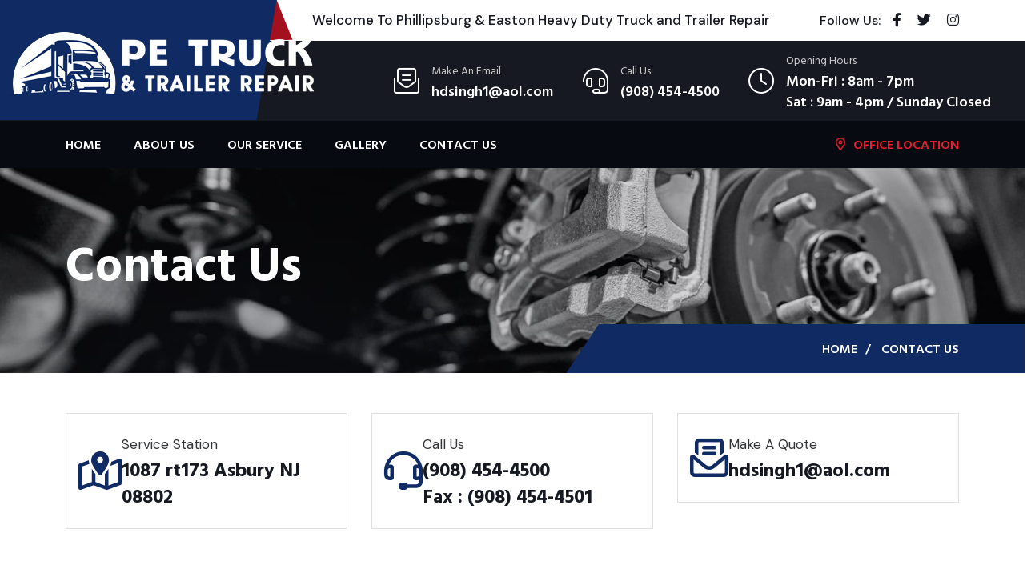

--- FILE ---
content_type: text/html
request_url: http://petruckrepair.com/contact.html
body_size: 3480
content:
<!doctype html>
<html class="no-js" lang="zxx">

<head>
    
    <meta charset="utf-8">
    <meta http-equiv="x-ua-compatible" content="ie=edge">
    <meta name="author" content="">
  
    <title>Electrical Truck Repair | Electrical Service in Asbury NJ</title>
    <meta name="keywords" content="Truck Electrical Repair in Asbury NJ, Electrical Truck Repair in Asbury NJ, Electrical Repair and Service in Asbury NJ">
    <meta name="description" content="We offer reliable, professional electrical truck repair and service in Asbury NJ. We specialize in heavy-duty truck electrical repair in Asbury.">
   
<link rel="canonical" href="contact.html" />
<meta property="og:locale" content="en_US" />
<meta name="robots" content="noodp" />
<meta property="og:type" content="website" />
<meta property="og:title" content="Electrical Truck Repair | Electrical Service in Asbury NJ">
<meta property="og:site_name" content="Asbury & Easton Heavy Duty Truck and Trailer Repair">
<meta property="og:url" content="https://www.petruckrepair.com/contact.html">
<meta property="og:description" content="We offer reliable, professional electrical truck repair and service in Asbury NJ. We specialize in heavy-duty truck electrical repair in Asbury.">
<meta property="og:image" content="https://www.petruckrepair.com/assets/img/logo.png">
<meta property="business:contact_data:street_address" content="1087 rt 173," />
<meta property="business:contact_data:locality" content="Asbury" />
<meta property="business:contact_data:region" content="New Jersey" />
<meta property="business:contact_data:postal_code" content="08802" />
<meta property="business:contact_data:country_name" content="United States Of America" />

<meta name="twitter:card" content="summary" />
<meta name="twitter:description" content="We offer reliable, professional electrical truck repair and service in Asbury NJ. We specialize in heavy-duty truck electrical repair in Asbury." />
<meta name="twitter:title" content="Electrical Truck Repair | Electrical Service in Asbury NJ" />

<script type="application/ld+json"> 
{
  "@context": "http://www.schema.org",
  "@type": "WebSite",
  "name": "Asbury & Easton Heavy Duty Truck and Trailer Repair.",
  "alternateName": "truck electrical repair in Asbury NJ, electrical truck repair in Asbury NJ, electrical repair and service in Asbury NJ,",
  "url": "https://www.petruckrepair.com/contact.html"
}
 </script>
 
<!-- Google tag (gtag.js) -->
<script async src="https://www.googletagmanager.com/gtag/js?id=G-479BK8Q46R"></script>
<script>
  window.dataLayer = window.dataLayer || [];
  function gtag(){dataLayer.push(arguments);}
  gtag('js', new Date());

  gtag('config', 'G-479BK8Q46R');
</script>

    <link rel="shortcut icon" href="assets/img/favicon.png">
    <link rel="preconnect" href="https://fonts.googleapis.com/">
    <link rel="preconnect" href="https://fonts.gstatic.com/" crossorigin>
    
    <link href="https://fonts.googleapis.com/css2?family=DM+Sans:wght@400;500;700&amp;family=Hind+Madurai:wght@400;500;600;700&amp;display=swap" rel="stylesheet">
    <link rel="stylesheet" href="assets/css/app.min.css">
    <link rel="stylesheet" href="assets/css/fontawesome.min.css">
    <link rel="stylesheet" href="assets/css/style.css">

</head>

<body>

<div class="as-menu-wrapper">
    <div class="as-menu-area text-center">
        <button class="as-menu-toggle"><i class="fal fa-times"></i></button>
        <div class="mobile-logo"><a href="index.html"><img src="assets/img/logo.png" alt=""></a></div>
        <div class="as-mobile-menu">
            <ul>
                <li><a href="index.html">Home</a></li>
                <li><a href="about.html">About Us</a></li>
                <li><a href="our_service.html">Our Service</a></li>
                <li><a href="gallery.html">Gallery</a></li>
                <li><a href="contact.html">Contact Us</a></li>
            </ul>
        </div>
    </div>
</div>

<header class="as-header header-layout3">
    
    <div class="header-top-area">
        
        <div class="header-top">
            <div class="container">
                <div class="row justify-content-center justify-content-md-between align-items-center">
                    <div class="col-auto">
                        <p class="header-notice d-none d-lg-block">Welcome To Phillipsburg & Easton Heavy Duty Truck and Trailer Repair</p>
                    </div>
                    <div class="col-auto">
                        <div class="header-social">
                            <span class="social-title">Follow Us:</span>
                            <a href="https://www.facebook.com/truckandtrailerrepair1/" target="_blank"><i class="fab fa-facebook-f"></i></a>
                            <a href="#"><i class="fab fa-twitter"></i></a>
                            <a href="https://www.instagram.com/truckandtrailerrepair/" target="_blank"><i class="fab fa-instagram"></i></a>
                        </div>
                    </div>
                </div>
            </div>
        </div>
        
        <div class="menu-top">
            <div class="container-fluid">
                <div class="row align-items-center">
                    
                    <div class="col-auto">
                        <div class="logo-style2"><a href="index.html"><img src="assets/img/logo-white.png" alt=""></a></div>
                    </div>
                      
                    <div class="col">
                        <div class="row">
                            <div class="col">
                                <div class="row align-items-center justify-content-center justify-content-md-end justify-content-lg-between">
                                    
                                    <div class="col-auto d-none d-lg-block">
                                        <div class="header-info">
                                          <div class="header-info_icon"><i class="fal fa-envelope-open-text"></i></div>
                                          <div class="media-body"><span class="header-info_label">Make An Email</span>
                                            <div class="header-info_link"><a href="mailto:hdsingh1@aol.com">hdsingh1@aol.com</a></div>
                                          </div>
                                        </div>
                                    </div>
                                    
                                    <div class="col-auto d-none d-lg-block">
                                        <div class="header-info">
                                          <div class="header-info_icon"><i class="fal fa-headset"></i></div>
                                          <div class="media-body"><span class="header-info_label">Call Us</span>
                                            <div class="header-info_link"><a href="tel:9084544500">(908) 454-4500</a></div>
                                          </div>
                                        </div>
                                    </div>
                                    
                                    <div class="col-auto d-none d-xl-block">
                                        <div class="header-info">
                                          <div class="header-info_icon"><i class="fal fa-clock"></i></div>
                                          <div class="media-body"><span class="header-info_label">Opening Hours</span>
                                            <div class="header-info_link"><span>Mon-Fri : 8am - 7pm <br> Sat : 9am - 4pm / Sunday Closed</span></div>
                                          </div>
                                        </div>
                                    </div>
                                    
                                </div>
                            </div>
                            
                            <div class="col-auto">
                                <div class="header-button">
                                    <button class="as-menu-toggle d-inline-block d-lg-none"><i class="fal fa-bars"></i></button>
                                </div>
                            </div>
                            
                        </div>
                    </div>
                </div>
            </div>
        </div>
        
    </div>
    
    <div class="sticky-wrapper">
        <div class="sticky-active">
            <div class="menu-area">
                <div class="container">
                    <div class="row justify-content-between align-items-center">
                        
                        <div class="col-auto">
                            <nav class="main-menu menu-style1 d-none d-lg-block">
                                <ul>
                                    <li><a href="index.html">Home</a></li>
                                    <li><a href="about.html">About Us</a></li>
                                    <li><a href="our_service.html">Our Service</a></li>
                                    <li><a href="gallery.html">Gallery</a></li>
                                    <li><a href="contact.html">Contact Us</a></li>
                                </ul>
                            </nav>
                        </div>
                        
                        <div class="col-auto">
                            <div class="d-flex align-items-center"><a href="#" class="header-link-btn"><i class="far fa-map-marker-alt"></i>Office Location</a>
                            </div>
                        </div>
                        
                    </div>
                </div>
            </div>
        </div>
    </div>
    
</header>

<div class="breadcumb-wrapper" data-bg-src="assets/img/breadcumb/breadcumb-bg.jpg">
    <div class="container z-index-common">
        <div class="breadcumb-content">
            <h1 class="breadcumb-title">Contact Us</h1>
            <div class="breadcumb-menu-wrap">
                <ul class="breadcumb-menu">
                    <li><a href="index.html">Home</a></li>
                    <li>Contact Us</li>
                </ul>
            </div>
        </div>
    </div>
</div>


<section class="space">
    <div class="container">
        
        <div class="tab-content">
            <div class="tab-pane fade show active" id="nav-one" role="tabpanel" aria-labelledby="nav-one-tab">
                <div class="row gy-30 justify-content-center">
                    
                    <div class="col-md-6 col-lg-4">
                        <div class="contact-box">
                          <div class="contact-box_content">
                            <div class="contact-box_icon"><i class="far fa-map-location-dot"></i></div>
                            <div class="contact-box_info">
                              <p class="contact-box_text">Service Station</p>
                              <h5 class="contact-box_link">1087 rt173 Asbury NJ 08802</h5>
                            </div>
                          </div>
                        </div>
                    </div>
                    
                    <div class="col-md-6 col-lg-4">
                        <div class="contact-box">
                          <div class="contact-box_content">
                            <div class="contact-box_icon"><i class="far fa-headset"></i></div>
                            <div class="contact-box_info">
                                <p class="contact-box_text">Call Us</p>
                                <h5 class="contact-box_link">
                                    <a href="tel:9084544500">(908) 454-4500</a> <br>
                                    Fax : <a href="#">(908) 454-4501</a>
                                </h5>
                            </div>
                          </div>
                        </div>
                    </div>
                    
                    <div class="col-md-6 col-lg-4">
                        <div class="contact-box">
                          <div class="contact-box_content">
                            <div class="contact-box_icon"><i class="far fa-envelope-open-text"></i></div>
                            <div class="contact-box_info">
                              <p class="contact-box_text">Make A Quote</p>
                              <h5 class="contact-box_link"><a href="mailto:hdsingh1@aol.com">hdsingh1@aol.com</a></h5>
                            </div>
                          </div>
                        </div>
                    </div>
                    
                </div>
            </div>
        </div>
        
    </div>
</section>
<section class="space bg-smoke position-relative">
    <div class="container">
        <div class="row justify-content-center">
            <div class="col-lg-6 col-md-7 col-sm-9">
                <div class="title-area text-center"><span class="sub-title">OUR CONTACT FORM</span>
                    <h2 class="sec-title">You can connect with us when need help!</h2>
                </div>
            </div>
        </div>
        <div class="row justify-content-center">
            <div class="col-lg-10">
                <form action="https://angfuzsoft.com/html/mechon/demo/mail.php" method="POST" class="contact-form ajax-contact">
                    <div class="row">
                        <div class="form-group col-md-6">
                            <input type="text" class="form-control" name="name" id="name" placeholder="Enter Your Name">
                            <i class="fal fa-user"></i></div>
                        <div class="form-group col-md-6">
                            <input type="email" class="form-control" name="email" id="email" placeholder="Email Address">
                            <i class="fal fa-envelope"></i></div>
                        <div class="form-group col-12">
                            <select name="subject" id="subject" class="form-select">
                              <option value="" disabled="disabled" selected="selected" hidden>Select Subject</option>
                              <option value="">Truck Repair</option>
                              <option value="">Trailer Repair</option>
                              <option value="">Clutch Repair</option>
                              <option value="">Brakes Repair</option>
                            </select>
                        </div>
                        <div class="form-group col-12">
                            <textarea name="message" id="message" cols="30" rows="3" class="form-control" placeholder="Message"></textarea>
                            <i class="fal fa-comment"></i></div>
                        <div class="form-btn col-12 mt-10 text-center">
                            <button class="as-btn">Submit</button>
                        </div>
                    </div>
                    <p class="form-messages mb-0 mt-3"></p>
                </form>
            </div>
        </div>
    </div>
    <div class="body-shape1"><img src="assets/img/shape/road_shape_1.png" alt="shape"></div>
</section>

<section>
    <iframe src="https://www.google.com/maps/embed?pb=!1m18!1m12!1m3!1d3026.8933563737755!2d-75.02233652410261!3d40.654281141147344!2m3!1f0!2f0!3f0!3m2!1i1024!2i768!4f13.1!3m3!1m2!1s0x89c474fbfdaa093b%3A0xfca34c1549c9a189!2s1087%20NJ-173%2C%20Asbury%2C%20NJ%2008802%2C%20USA!5e0!3m2!1sen!2sin!4v1699052323731!5m2!1sen!2sin" width="100%" height="450" style="border:0;" allowfullscreen="" loading="lazy" referrerpolicy="no-referrer-when-downgrade"></iframe>
    
   
</section>


<footer class="footer-wrapper footer-layout3">
    <div class="copyright-wrap">
        <div class="container">
            <div class="row justify-content-between align-items-center">
                <div class="col-lg-12 text-center">
                    <p class="copyright-text">Copyrights @ 2023 <a class="text-white" href="index.html"><strong>Phillipsburg & Easton Heavy Duty Truck and Trailer Repair</strong></a>. All Rights Reserved.</p>
                </div>
            </div>
        </div>
    </div>
    <div class="footer-shape1"><img src="assets/img/shape/footer_shape_1.png" alt="shape"></div>
    <div class="footer-shape2"><img src="assets/img/shape/footer_shape_2.png" alt="shape"></div>
</footer>
<a href="#" class="scrollToTop scroll-btn"><i class="far fa-arrow-up"></i></a><script src="assets/js/vendor/jquery-3.6.0.min.js"></script><script src="assets/js/app.min.js"></script><script src="assets/js/main.js"></script>
</body>

</html>

--- FILE ---
content_type: text/css
request_url: http://petruckrepair.com/assets/css/fontawesome.min.css
body_size: 78101
content:
.fa {
  font-family: var(--fa-style-family, "Font Awesome 6 Pro");
  font-weight: var(--fa-style, 900)
}
.fa, .fa-brands, .fa-duotone, .fa-light, .fa-regular, .fa-solid, .fa-thin, .fab, .fad, .fal, .far, .fas, .fat {
  -moz-osx-font-smoothing: grayscale;
  -webkit-font-smoothing: antialiased;
  display: var(--fa-display, inline-block);
  font-style: normal;
  font-variant: normal;
  line-height: 1;
  text-rendering: auto
}
.fa-1x {
  font-size: 1em
}
.fa-2x {
  font-size: 2em
}
.fa-3x {
  font-size: 3em
}
.fa-4x {
  font-size: 4em
}
.fa-5x {
  font-size: 5em
}
.fa-6x {
  font-size: 6em
}
.fa-7x {
  font-size: 7em
}
.fa-8x {
  font-size: 8em
}
.fa-9x {
  font-size: 9em
}
.fa-10x {
  font-size: 10em
}
.fa-2xs {
  font-size: .625em;
  line-height: .1em;
  vertical-align: .225em
}
.fa-xs {
  font-size: .75em;
  line-height: .08333em;
  vertical-align: .125em
}
.fa-sm {
  font-size: .875em;
  line-height: .07143em;
  vertical-align: .05357em
}
.fa-lg {
  font-size: 1.25em;
  line-height: .05em;
  vertical-align: -.075em
}
.fa-xl {
  font-size: 1.5em;
  line-height: .04167em;
  vertical-align: -.125em
}
.fa-2xl {
  font-size: 2em;
  line-height: .03125em;
  vertical-align: -.1875em
}
.fa-fw {
  text-align: center;
  width: 1.25em
}
.fa-ul {
  list-style-type: none;
  margin-left: var(--fa-li-margin, 2.5em);
  padding-left: 0
}
.fa-ul > li {
  position: relative
}
.fa-li {
  left: calc(var(--fa-li-width, 2em)*-1);
  position: absolute;
  text-align: center;
  width: var(--fa-li-width, 2em);
  line-height: inherit
}
.fa-border {
  border-radius: var(--fa-border-radius, .1em);
  border: var(--fa-border-width, .08em) var(--fa-border-style, solid) var(--fa-border-color, #eee);
  padding: var(--fa-border-padding, .2em .25em .15em)
}
.fa-pull-left {
  float: left;
  margin-right: var(--fa-pull-margin, .3em)
}
.fa-pull-right {
  float: right;
  margin-left: var(--fa-pull-margin, .3em)
}
.fa-beat {
  -webkit-animation-name: a;
  animation-name: a;
  -webkit-animation-delay: var(--fa-animation-delay, 0);
  animation-delay: var(--fa-animation-delay, 0);
  -webkit-animation-direction: var(--fa-animation-direction, normal);
  animation-direction: var(--fa-animation-direction, normal);
  -webkit-animation-duration: var(--fa-animation-duration, 1s);
  animation-duration: var(--fa-animation-duration, 1s);
  -webkit-animation-iteration-count: var(--fa-animation-iteration-count, infinite);
  animation-iteration-count: var(--fa-animation-iteration-count, infinite);
  -webkit-animation-timing-function: var(--fa-animation-timing, ease-in-out);
  animation-timing-function: var(--fa-animation-timing, ease-in-out)
}
.fa-fade {
  -webkit-animation-name: b;
  animation-name: b;
  -webkit-animation-iteration-count: var(--fa-animation-iteration-count, infinite);
  animation-iteration-count: var(--fa-animation-iteration-count, infinite);
  -webkit-animation-timing-function: var(--fa-animation-timing, cubic-bezier(.4, 0, .6, 1));
  animation-timing-function: var(--fa-animation-timing, cubic-bezier(.4, 0, .6, 1))
}
.fa-beat-fade, .fa-fade {
  -webkit-animation-delay: var(--fa-animation-delay, 0);
  animation-delay: var(--fa-animation-delay, 0);
  -webkit-animation-direction: var(--fa-animation-direction, normal);
  animation-direction: var(--fa-animation-direction, normal);
  -webkit-animation-duration: var(--fa-animation-duration, 1s);
  animation-duration: var(--fa-animation-duration, 1s)
}
.fa-beat-fade {
  -webkit-animation-name: c;
  animation-name: c;
  -webkit-animation-iteration-count: var(--fa-animation-iteration-count, infinite);
  animation-iteration-count: var(--fa-animation-iteration-count, infinite);
  -webkit-animation-timing-function: var(--fa-animation-timing, cubic-bezier(.4, 0, .6, 1));
  animation-timing-function: var(--fa-animation-timing, cubic-bezier(.4, 0, .6, 1))
}
.fa-flip {
  -webkit-animation-name: d;
  animation-name: d;
  -webkit-animation-delay: var(--fa-animation-delay, 0);
  animation-delay: var(--fa-animation-delay, 0);
  -webkit-animation-direction: var(--fa-animation-direction, normal);
  animation-direction: var(--fa-animation-direction, normal);
  -webkit-animation-duration: var(--fa-animation-duration, 1s);
  animation-duration: var(--fa-animation-duration, 1s);
  -webkit-animation-iteration-count: var(--fa-animation-iteration-count, infinite);
  animation-iteration-count: var(--fa-animation-iteration-count, infinite);
  -webkit-animation-timing-function: var(--fa-animation-timing, ease-in-out);
  animation-timing-function: var(--fa-animation-timing, ease-in-out)
}
.fa-spin {
  -webkit-animation-name: e;
  animation-name: e;
  -webkit-animation-delay: var(--fa-animation-delay, 0);
  animation-delay: var(--fa-animation-delay, 0);
  -webkit-animation-direction: var(--fa-animation-direction, normal);
  animation-direction: var(--fa-animation-direction, normal);
  -webkit-animation-duration: var(--fa-animation-duration, 2s);
  animation-duration: var(--fa-animation-duration, 2s);
  -webkit-animation-iteration-count: var(--fa-animation-iteration-count, infinite);
  animation-iteration-count: var(--fa-animation-iteration-count, infinite);
  -webkit-animation-timing-function: var(--fa-animation-timing, linear);
  animation-timing-function: var(--fa-animation-timing, linear)
}
.fa-spin-reverse {
  --fa-animation-direction: reverse
}
.fa-pulse, .fa-spin-pulse {
  -webkit-animation-name: e;
  animation-name: e;
  -webkit-animation-direction: var(--fa-animation-direction, normal);
  animation-direction: var(--fa-animation-direction, normal);
  -webkit-animation-duration: var(--fa-animation-duration, 1s);
  animation-duration: var(--fa-animation-duration, 1s);
  -webkit-animation-iteration-count: var(--fa-animation-iteration-count, infinite);
  animation-iteration-count: var(--fa-animation-iteration-count, infinite);
  -webkit-animation-timing-function: var(--fa-animation-timing, steps(8));
  animation-timing-function: var(--fa-animation-timing, steps(8))
}
@media (prefers-reduced-motion:reduce) {
  .fa-beat, .fa-beat-fade, .fa-fade, .fa-flip, .fa-pulse, .fa-spin, .fa-spin-pulse {
    -webkit-animation-delay: -1ms;
    animation-delay: -1ms;
    -webkit-animation-duration: 1ms;
    animation-duration: 1ms;
    -webkit-animation-iteration-count: 1;
    animation-iteration-count: 1;
    -webkit-transition-delay: 0s;
    transition-delay: 0s;
    -webkit-transition-duration: 0s;
    transition-duration: 0s
  }
}
@-webkit-keyframes a {
  0%, 90% {
    -webkit-transform: scale(1);
    transform: scale(1)
  }
  45% {
    -webkit-transform: scale(var(--fa-beat-scale, 1.25));
    transform: scale(var(--fa-beat-scale, 1.25))
  }
}
@keyframes a {
  0%, 90% {
    -webkit-transform: scale(1);
    transform: scale(1)
  }
  45% {
    -webkit-transform: scale(var(--fa-beat-scale, 1.25));
    transform: scale(var(--fa-beat-scale, 1.25))
  }
}
@-webkit-keyframes b {
  50% {
    opacity: var(--fa-fade-opacity, .4)
  }
}
@keyframes b {
  50% {
    opacity: var(--fa-fade-opacity, .4)
  }
}
@-webkit-keyframes c {
  0%, to {
    opacity: var(--fa-beat-fade-opacity, .4);
    -webkit-transform: scale(1);
    transform: scale(1)
  }
  50% {
    opacity: 1;
    -webkit-transform: scale(var(--fa-beat-fade-scale, 1.125));
    transform: scale(var(--fa-beat-fade-scale, 1.125))
  }
}
@keyframes c {
  0%, to {
    opacity: var(--fa-beat-fade-opacity, .4);
    -webkit-transform: scale(1);
    transform: scale(1)
  }
  50% {
    opacity: 1;
    -webkit-transform: scale(var(--fa-beat-fade-scale, 1.125));
    transform: scale(var(--fa-beat-fade-scale, 1.125))
  }
}
@-webkit-keyframes d {
  50% {
    -webkit-transform: rotate3d(var(--fa-flip-x, 0), var(--fa-flip-y, 1), var(--fa-flip-z, 0), var(--fa-flip-angle, -180deg));
    transform: rotate3d(var(--fa-flip-x, 0), var(--fa-flip-y, 1), var(--fa-flip-z, 0), var(--fa-flip-angle, -180deg))
  }
}
@keyframes d {
  50% {
    -webkit-transform: rotate3d(var(--fa-flip-x, 0), var(--fa-flip-y, 1), var(--fa-flip-z, 0), var(--fa-flip-angle, -180deg));
    transform: rotate3d(var(--fa-flip-x, 0), var(--fa-flip-y, 1), var(--fa-flip-z, 0), var(--fa-flip-angle, -180deg))
  }
}
@-webkit-keyframes e {
  0% {
    -webkit-transform: rotate(0deg);
    transform: rotate(0deg)
  }
  to {
    -webkit-transform: rotate(1turn);
    transform: rotate(1turn)
  }
}
@keyframes e {
  0% {
    -webkit-transform: rotate(0deg);
    transform: rotate(0deg)
  }
  to {
    -webkit-transform: rotate(1turn);
    transform: rotate(1turn)
  }
}
.fa-rotate-90 {
  -webkit-transform: rotate(90deg);
  -ms-transform: rotate(90deg);
  transform: rotate(90deg)
}
.fa-rotate-180 {
  -webkit-transform: rotate(180deg);
  -ms-transform: rotate(180deg);
  transform: rotate(180deg)
}
.fa-rotate-270 {
  -webkit-transform: rotate(270deg);
  -ms-transform: rotate(270deg);
  transform: rotate(270deg)
}
.fa-flip-horizontal {
  -webkit-transform: scaleX(-1);
  -ms-transform: scaleX(-1);
  transform: scaleX(-1)
}
.fa-flip-vertical {
  -webkit-transform: scaleY(-1);
  -ms-transform: scaleY(-1);
  transform: scaleY(-1)
}
.fa-flip-both, .fa-flip-horizontal.fa-flip-vertical {
  -webkit-transform: scale(-1);
  -ms-transform: scale(-1);
  transform: scale(-1)
}
.fa-rotate-by {
  -webkit-transform: rotate(var(--fa-rotate-angle, none));
  -ms-transform: rotate(var(--fa-rotate-angle, none));
  transform: rotate(var(--fa-rotate-angle, none))
}
.fa-stack {
  display: inline-block;
  height: 2em;
  line-height: 2em;
  position: relative;
  vertical-align: middle;
  width: 2.5em
}
.fa-stack-1x, .fa-stack-2x {
  left: 0;
  position: absolute;
  text-align: center;
  width: 100%;
  z-index: var(--fa-stack-z-index, auto)
}
.fa-stack-1x {
  line-height: inherit
}
.fa-stack-2x {
  font-size: 2em
}
.fa-inverse {
  color: var(--fa-inverse, #fff)
}
.fa-0:before {
  content: "\30"
}
.fa-1:before {
  content: "\31"
}
.fa-2:before {
  content: "\32"
}
.fa-3:before {
  content: "\33"
}
.fa-4:before {
  content: "\34"
}
.fa-5:before {
  content: "\35"
}
.fa-6:before {
  content: "\36"
}
.fa-7:before {
  content: "\37"
}
.fa-8:before {
  content: "\38"
}
.fa-9:before {
  content: "\39"
}
.fa-00:before {
  content: "\e467"
}
.fa-360-degrees:before {
  content: "\e2dc"
}
.fa-a:before {
  content: "\41"
}
.fa-abacus:before {
  content: "\f640"
}
.fa-accent-grave:before {
  content: "\60"
}
.fa-acorn:before {
  content: "\f6ae"
}
.fa-address-book:before, .fa-contact-book:before {
  content: "\f2b9"
}
.fa-address-card:before, .fa-contact-card:before, .fa-vcard:before {
  content: "\f2bb"
}
.fa-air-conditioner:before {
  content: "\f8f4"
}
.fa-airplay:before {
  content: "\e089"
}
.fa-alarm-clock:before {
  content: "\f34e"
}
.fa-alarm-exclamation:before {
  content: "\f843"
}
.fa-alarm-plus:before {
  content: "\f844"
}
.fa-alarm-snooze:before {
  content: "\f845"
}
.fa-album:before {
  content: "\f89f"
}
.fa-album-collection:before {
  content: "\f8a0"
}
.fa-alicorn:before {
  content: "\f6b0"
}
.fa-alien:before {
  content: "\f8f5"
}
.fa-alien-8bit:before, .fa-alien-monster:before {
  content: "\f8f6"
}
.fa-align-center:before {
  content: "\f037"
}
.fa-align-justify:before {
  content: "\f039"
}
.fa-align-left:before {
  content: "\f036"
}
.fa-align-right:before {
  content: "\f038"
}
.fa-align-slash:before {
  content: "\f846"
}
.fa-alt:before {
  content: "\e08a"
}
.fa-amp-guitar:before {
  content: "\f8a1"
}
.fa-ampersand:before {
  content: "\26"
}
.fa-anchor:before {
  content: "\f13d"
}
.fa-angel:before {
  content: "\f779"
}
.fa-angle:before {
  content: "\e08c"
}
.fa-angle-90:before {
  content: "\e08d"
}
.fa-angle-down:before {
  content: "\f107"
}
.fa-angle-left:before {
  content: "\f104"
}
.fa-angle-right:before {
  content: "\f105"
}
.fa-angle-up:before {
  content: "\f106"
}
.fa-angle-double-down:before, .fa-angles-down:before {
  content: "\f103"
}
.fa-angle-double-left:before, .fa-angles-left:before {
  content: "\f100"
}
.fa-angle-double-right:before, .fa-angles-right:before {
  content: "\f101"
}
.fa-angle-double-up:before, .fa-angles-up:before {
  content: "\f102"
}
.fa-ankh:before {
  content: "\f644"
}
.fa-apartment:before {
  content: "\e468"
}
.fa-aperture:before {
  content: "\e2df"
}
.fa-apostrophe:before {
  content: "\27"
}
.fa-apple-core:before {
  content: "\e08f"
}
.fa-apple-alt:before, .fa-apple-whole:before {
  content: "\f5d1"
}
.fa-archway:before {
  content: "\f557"
}
.fa-arrow-down:before {
  content: "\f063"
}
.fa-arrow-down-1-9:before, .fa-sort-numeric-asc:before, .fa-sort-numeric-down:before {
  content: "\f162"
}
.fa-arrow-down-9-1:before, .fa-sort-numeric-desc:before, .fa-sort-numeric-down-alt:before {
  content: "\f886"
}
.fa-arrow-down-a-z:before, .fa-sort-alpha-asc:before, .fa-sort-alpha-down:before {
  content: "\f15d"
}
.fa-arrow-down-arrow-up:before, .fa-sort-alt:before {
  content: "\f883"
}
.fa-arrow-down-big-small:before, .fa-sort-size-down:before {
  content: "\f88c"
}
.fa-arrow-down-from-dotted-line:before {
  content: "\e090"
}
.fa-arrow-down-from-line:before, .fa-arrow-from-top:before {
  content: "\f345"
}
.fa-arrow-down-left:before {
  content: "\e091"
}
.fa-arrow-down-left-and-arrow-up-right-to-center:before {
  content: "\e092"
}
.fa-arrow-down-long:before, .fa-long-arrow-down:before {
  content: "\f175"
}
.fa-arrow-down-right:before {
  content: "\e093"
}
.fa-arrow-down-short-wide:before, .fa-sort-amount-desc:before, .fa-sort-amount-down-alt:before {
  content: "\f884"
}
.fa-arrow-down-small-big:before, .fa-sort-size-down-alt:before {
  content: "\f88d"
}
.fa-arrow-down-square-triangle:before, .fa-sort-shapes-down-alt:before {
  content: "\f889"
}
.fa-arrow-down-to-bracket:before {
  content: "\e094"
}
.fa-arrow-down-to-dotted-line:before {
  content: "\e095"
}
.fa-arrow-down-to-line:before, .fa-arrow-to-bottom:before {
  content: "\f33d"
}
.fa-arrow-down-to-square:before {
  content: "\e096"
}
.fa-arrow-down-triangle-square:before, .fa-sort-shapes-down:before {
  content: "\f888"
}
.fa-arrow-down-wide-short:before, .fa-sort-amount-asc:before, .fa-sort-amount-down:before {
  content: "\f160"
}
.fa-arrow-down-z-a:before, .fa-sort-alpha-desc:before, .fa-sort-alpha-down-alt:before {
  content: "\f881"
}
.fa-arrow-left:before {
  content: "\f060"
}
.fa-arrow-from-right:before, .fa-arrow-left-from-line:before {
  content: "\f344"
}
.fa-arrow-left-long:before, .fa-long-arrow-left:before {
  content: "\f177"
}
.fa-arrow-left-long-to-line:before {
  content: "\e3d4"
}
.fa-arrow-left-to-line:before, .fa-arrow-to-left:before {
  content: "\f33e"
}
.fa-arrow-pointer:before, .fa-mouse-pointer:before {
  content: "\f245"
}
.fa-arrow-right:before {
  content: "\f061"
}
.fa-arrow-right-arrow-left:before, .fa-exchange:before {
  content: "\f0ec"
}
.fa-arrow-right-from-bracket:before, .fa-sign-out:before {
  content: "\f08b"
}
.fa-arrow-from-left:before, .fa-arrow-right-from-line:before {
  content: "\f343"
}
.fa-arrow-right-long:before, .fa-long-arrow-right:before {
  content: "\f178"
}
.fa-arrow-right-long-to-line:before {
  content: "\e3d5"
}
.fa-arrow-right-to-bracket:before, .fa-sign-in:before {
  content: "\f090"
}
.fa-arrow-right-to-line:before, .fa-arrow-to-right:before {
  content: "\f340"
}
.fa-arrow-left-rotate:before, .fa-arrow-rotate-back:before, .fa-arrow-rotate-backward:before, .fa-arrow-rotate-left:before, .fa-undo:before {
  content: "\f0e2"
}
.fa-arrow-right-rotate:before, .fa-arrow-rotate-forward:before, .fa-arrow-rotate-right:before, .fa-redo:before {
  content: "\f01e"
}
.fa-arrow-trend-down:before {
  content: "\e097"
}
.fa-arrow-trend-up:before {
  content: "\e098"
}
.fa-arrow-turn-down:before, .fa-level-down:before {
  content: "\f149"
}
.fa-arrow-turn-down-left:before {
  content: "\e2e1"
}
.fa-arrow-turn-down-right:before {
  content: "\e3d6"
}
.fa-arrow-turn-up:before, .fa-level-up:before {
  content: "\f148"
}
.fa-arrow-up:before {
  content: "\f062"
}
.fa-arrow-up-1-9:before, .fa-sort-numeric-up:before {
  content: "\f163"
}
.fa-arrow-up-9-1:before, .fa-sort-numeric-up-alt:before {
  content: "\f887"
}
.fa-arrow-up-a-z:before, .fa-sort-alpha-up:before {
  content: "\f15e"
}
.fa-arrow-up-arrow-down:before, .fa-sort-up-down:before {
  content: "\e099"
}
.fa-arrow-up-big-small:before, .fa-sort-size-up:before {
  content: "\f88e"
}
.fa-arrow-up-from-bracket:before {
  content: "\e09a"
}
.fa-arrow-up-from-dotted-line:before {
  content: "\e09b"
}
.fa-arrow-from-bottom:before, .fa-arrow-up-from-line:before {
  content: "\f342"
}
.fa-arrow-up-from-square:before {
  content: "\e09c"
}
.fa-arrow-up-left:before {
  content: "\e09d"
}
.fa-arrow-up-left-from-circle:before {
  content: "\e09e"
}
.fa-arrow-up-long:before, .fa-long-arrow-up:before {
  content: "\f176"
}
.fa-arrow-up-right:before {
  content: "\e09f"
}
.fa-arrow-up-right-and-arrow-down-left-from-center:before {
  content: "\e0a0"
}
.fa-arrow-up-right-from-square:before, .fa-external-link:before {
  content: "\f08e"
}
.fa-arrow-up-short-wide:before, .fa-sort-amount-up-alt:before {
  content: "\f885"
}
.fa-arrow-up-small-big:before, .fa-sort-size-up-alt:before {
  content: "\f88f"
}
.fa-arrow-up-square-triangle:before, .fa-sort-shapes-up-alt:before {
  content: "\f88b"
}
.fa-arrow-up-to-dotted-line:before {
  content: "\e0a1"
}
.fa-arrow-to-top:before, .fa-arrow-up-to-line:before {
  content: "\f341"
}
.fa-arrow-up-triangle-square:before, .fa-sort-shapes-up:before {
  content: "\f88a"
}
.fa-arrow-up-wide-short:before, .fa-sort-amount-up:before {
  content: "\f161"
}
.fa-arrow-up-z-a:before, .fa-sort-alpha-up-alt:before {
  content: "\f882"
}
.fa-arrows-cross:before {
  content: "\e0a2"
}
.fa-arrows-from-dotted-line:before {
  content: "\e0a3"
}
.fa-arrows-from-line:before {
  content: "\e0a4"
}
.fa-arrows-h:before, .fa-arrows-left-right:before {
  content: "\f07e"
}
.fa-arrows-maximize:before, .fa-expand-arrows:before {
  content: "\f31d"
}
.fa-arrows-minimize:before, .fa-compress-arrows:before {
  content: "\e0a5"
}
.fa-arrows-repeat:before, .fa-repeat-alt:before {
  content: "\f364"
}
.fa-arrows-repeat-1:before, .fa-repeat-1-alt:before {
  content: "\f366"
}
.fa-arrows-retweet:before, .fa-retweet-alt:before {
  content: "\f361"
}
.fa-arrows-rotate:before, .fa-refresh:before, .fa-sync:before {
  content: "\f021"
}
.fa-arrows-to-dotted-line:before {
  content: "\e0a6"
}
.fa-arrows-to-line:before {
  content: "\e0a7"
}
.fa-arrows-up-down:before, .fa-arrows-v:before {
  content: "\f07d"
}
.fa-arrows-up-down-left-right:before, .fa-arrows:before {
  content: "\f047"
}
.fa-asterisk:before {
  content: "\2a"
}
.fa-at:before {
  content: "\40"
}
.fa-atom:before {
  content: "\f5d2"
}
.fa-atom-alt:before, .fa-atom-simple:before {
  content: "\f5d3"
}
.fa-audio-description:before {
  content: "\f29e"
}
.fa-audio-description-slash:before {
  content: "\e0a8"
}
.fa-austral-sign:before {
  content: "\e0a9"
}
.fa-avocado:before {
  content: "\e0aa"
}
.fa-award:before {
  content: "\f559"
}
.fa-award-simple:before {
  content: "\e0ab"
}
.fa-axe:before {
  content: "\f6b2"
}
.fa-axe-battle:before {
  content: "\f6b3"
}
.fa-b:before {
  content: "\42"
}
.fa-baby:before {
  content: "\f77c"
}
.fa-baby-carriage:before, .fa-carriage-baby:before {
  content: "\f77d"
}
.fa-backpack:before {
  content: "\f5d4"
}
.fa-backward:before {
  content: "\f04a"
}
.fa-backward-fast:before, .fa-fast-backward:before {
  content: "\f049"
}
.fa-backward-step:before, .fa-step-backward:before {
  content: "\f048"
}
.fa-bacon:before {
  content: "\f7e5"
}
.fa-bacteria:before {
  content: "\e059"
}
.fa-bacterium:before {
  content: "\e05a"
}
.fa-badge:before {
  content: "\f335"
}
.fa-badge-check:before {
  content: "\f336"
}
.fa-badge-dollar:before {
  content: "\f645"
}
.fa-badge-percent:before {
  content: "\f646"
}
.fa-badge-sheriff:before {
  content: "\f8a2"
}
.fa-badger-honey:before {
  content: "\f6b4"
}
.fa-badminton:before {
  content: "\e33a"
}
.fa-bag-shopping:before, .fa-shopping-bag:before {
  content: "\f290"
}
.fa-bagel:before {
  content: "\e3d7"
}
.fa-bags-shopping:before {
  content: "\f847"
}
.fa-baguette:before {
  content: "\e3d8"
}
.fa-bahai:before {
  content: "\f666"
}
.fa-baht-sign:before {
  content: "\e0ac"
}
.fa-ball-pile:before {
  content: "\f77e"
}
.fa-balloon:before {
  content: "\e2e3"
}
.fa-balloons:before {
  content: "\e2e4"
}
.fa-ballot:before {
  content: "\f732"
}
.fa-ballot-check:before {
  content: "\f733"
}
.fa-ban:before, .fa-cancel:before {
  content: "\f05e"
}
.fa-ban-bug:before, .fa-debug:before {
  content: "\f7f9"
}
.fa-ban-parking:before, .fa-parking-circle-slash:before {
  content: "\f616"
}
.fa-ban-smoking:before, .fa-smoking-ban:before {
  content: "\f54d"
}
.fa-banana:before {
  content: "\e2e5"
}
.fa-band-aid:before, .fa-bandage:before {
  content: "\f462"
}
.fa-bangladeshi-taka-sign:before {
  content: "\e2e6"
}
.fa-banjo:before {
  content: "\f8a3"
}
.fa-bank:before, .fa-institution:before, .fa-university:before {
  content: "\f19c"
}
.fa-barcode:before {
  content: "\f02a"
}
.fa-barcode-read:before {
  content: "\f464"
}
.fa-barcode-scan:before {
  content: "\f465"
}
.fa-bars:before, .fa-navicon:before {
  content: "\f0c9"
}
.fa-bars-filter:before {
  content: "\e0ad"
}
.fa-bars-progress:before, .fa-tasks-alt:before {
  content: "\f828"
}
.fa-bars-sort:before {
  content: "\e0ae"
}
.fa-bars-staggered:before, .fa-reorder:before, .fa-stream:before {
  content: "\f550"
}
.fa-baseball-ball:before, .fa-baseball:before {
  content: "\f433"
}
.fa-baseball-bat-ball:before {
  content: "\f432"
}
.fa-basket-shopping:before, .fa-shopping-basket:before {
  content: "\f291"
}
.fa-basket-shopping-simple:before, .fa-shopping-basket-alt:before {
  content: "\e0af"
}
.fa-basketball-ball:before, .fa-basketball:before {
  content: "\f434"
}
.fa-basketball-hoop:before {
  content: "\f435"
}
.fa-bat:before {
  content: "\f6b5"
}
.fa-bath:before, .fa-bathtub:before {
  content: "\f2cd"
}
.fa-battery-bolt:before {
  content: "\f376"
}
.fa-battery-0:before, .fa-battery-empty:before {
  content: "\f244"
}
.fa-battery-exclamation:before {
  content: "\e0b0"
}
.fa-battery-5:before, .fa-battery-full:before, .fa-battery:before {
  content: "\f240"
}
.fa-battery-3:before, .fa-battery-half:before {
  content: "\f242"
}
.fa-battery-1:before, .fa-battery-low:before {
  content: "\e0b1"
}
.fa-battery-2:before, .fa-battery-quarter:before {
  content: "\f243"
}
.fa-battery-slash:before {
  content: "\f377"
}
.fa-battery-4:before, .fa-battery-three-quarters:before {
  content: "\f241"
}
.fa-bed:before {
  content: "\f236"
}
.fa-bed-bunk:before {
  content: "\f8f8"
}
.fa-bed-empty:before {
  content: "\f8f9"
}
.fa-bed-alt:before, .fa-bed-front:before {
  content: "\f8f7"
}
.fa-bed-pulse:before, .fa-procedures:before {
  content: "\f487"
}
.fa-bee:before {
  content: "\e0b2"
}
.fa-beer-foam:before, .fa-beer-mug:before {
  content: "\e0b3"
}
.fa-beer-mug-empty:before, .fa-beer:before {
  content: "\f0fc"
}
.fa-bell:before {
  content: "\f0f3"
}
.fa-bell-concierge:before, .fa-concierge-bell:before {
  content: "\f562"
}
.fa-bell-exclamation:before {
  content: "\f848"
}
.fa-bell-on:before {
  content: "\f8fa"
}
.fa-bell-plus:before {
  content: "\f849"
}
.fa-bell-school:before {
  content: "\f5d5"
}
.fa-bell-school-slash:before {
  content: "\f5d6"
}
.fa-bell-slash:before {
  content: "\f1f6"
}
.fa-bells:before {
  content: "\f77f"
}
.fa-bench-tree:before {
  content: "\e2e7"
}
.fa-bezier-curve:before {
  content: "\f55b"
}
.fa-bicycle:before {
  content: "\f206"
}
.fa-binary:before {
  content: "\e33b"
}
.fa-binary-circle-check:before {
  content: "\e33c"
}
.fa-binary-lock:before {
  content: "\e33d"
}
.fa-binary-slash:before {
  content: "\e33e"
}
.fa-binoculars:before {
  content: "\f1e5"
}
.fa-biohazard:before {
  content: "\f780"
}
.fa-bird:before {
  content: "\e469"
}
.fa-bitcoin-sign:before {
  content: "\e0b4"
}
.fa-blanket:before {
  content: "\f498"
}
.fa-blanket-fire:before {
  content: "\e3da"
}
.fa-blender:before {
  content: "\f517"
}
.fa-blender-phone:before {
  content: "\f6b6"
}
.fa-blinds:before {
  content: "\f8fb"
}
.fa-blinds-open:before {
  content: "\f8fc"
}
.fa-blinds-raised:before {
  content: "\f8fd"
}
.fa-block:before {
  content: "\e46a"
}
.fa-block-brick:before, .fa-wall-brick:before {
  content: "\e3db"
}
.fa-block-brick-fire:before, .fa-firewall:before {
  content: "\e3dc"
}
.fa-block-question:before {
  content: "\e3dd"
}
.fa-block-quote:before {
  content: "\e0b5"
}
.fa-blog:before {
  content: "\f781"
}
.fa-blueberries:before {
  content: "\e2e8"
}
.fa-bold:before {
  content: "\f032"
}
.fa-bolt:before, .fa-zap:before {
  content: "\f0e7"
}
.fa-bolt-auto:before {
  content: "\e0b6"
}
.fa-bolt-lightning:before {
  content: "\e0b7"
}
.fa-bolt-slash:before {
  content: "\e0b8"
}
.fa-bomb:before {
  content: "\f1e2"
}
.fa-bone:before {
  content: "\f5d7"
}
.fa-bone-break:before {
  content: "\f5d8"
}
.fa-bong:before {
  content: "\f55c"
}
.fa-book:before {
  content: "\f02d"
}
.fa-book-arrow-right:before {
  content: "\e0b9"
}
.fa-book-arrow-up:before {
  content: "\e0ba"
}
.fa-atlas:before, .fa-book-atlas:before {
  content: "\f558"
}
.fa-bible:before, .fa-book-bible:before {
  content: "\f647"
}
.fa-book-alt:before, .fa-book-blank:before {
  content: "\f5d9"
}
.fa-book-bookmark:before {
  content: "\e0bb"
}
.fa-book-circle-arrow-right:before {
  content: "\e0bc"
}
.fa-book-circle-arrow-up:before {
  content: "\e0bd"
}
.fa-book-copy:before {
  content: "\e0be"
}
.fa-book-font:before {
  content: "\e0bf"
}
.fa-book-heart:before {
  content: "\f499"
}
.fa-book-journal-whills:before, .fa-journal-whills:before {
  content: "\f66a"
}
.fa-book-medical:before {
  content: "\f7e6"
}
.fa-book-open:before {
  content: "\f518"
}
.fa-book-open-alt:before, .fa-book-open-cover:before {
  content: "\e0c0"
}
.fa-book-open-reader:before, .fa-book-reader:before {
  content: "\f5da"
}
.fa-book-quran:before, .fa-quran:before {
  content: "\f687"
}
.fa-book-law:before, .fa-book-section:before {
  content: "\e0c1"
}
.fa-book-dead:before, .fa-book-skull:before {
  content: "\f6b7"
}
.fa-book-sparkles:before, .fa-book-spells:before {
  content: "\f6b8"
}
.fa-book-tanakh:before, .fa-tanakh:before {
  content: "\f827"
}
.fa-book-user:before {
  content: "\f7e7"
}
.fa-bookmark:before {
  content: "\f02e"
}
.fa-bookmark-slash:before {
  content: "\e0c2"
}
.fa-books:before {
  content: "\f5db"
}
.fa-books-medical:before {
  content: "\f7e8"
}
.fa-boombox:before {
  content: "\f8a5"
}
.fa-boot:before {
  content: "\f782"
}
.fa-boot-heeled:before {
  content: "\e33f"
}
.fa-booth-curtain:before {
  content: "\f734"
}
.fa-border-all:before {
  content: "\f84c"
}
.fa-border-bottom:before {
  content: "\f84d"
}
.fa-border-bottom-right:before, .fa-border-style-alt:before {
  content: "\f854"
}
.fa-border-center-h:before {
  content: "\f89c"
}
.fa-border-center-v:before {
  content: "\f89d"
}
.fa-border-inner:before {
  content: "\f84e"
}
.fa-border-left:before {
  content: "\f84f"
}
.fa-border-none:before {
  content: "\f850"
}
.fa-border-outer:before {
  content: "\f851"
}
.fa-border-right:before {
  content: "\f852"
}
.fa-border-top:before {
  content: "\f855"
}
.fa-border-style:before, .fa-border-top-left:before {
  content: "\f853"
}
.fa-bow-arrow:before {
  content: "\f6b9"
}
.fa-bowl-chopsticks:before {
  content: "\e2e9"
}
.fa-bowl-chopsticks-noodles:before {
  content: "\e2ea"
}
.fa-bowl-hot:before, .fa-soup:before {
  content: "\f823"
}
.fa-bowl-rice:before {
  content: "\e2eb"
}
.fa-bowl-scoop:before, .fa-bowl-shaved-ice:before {
  content: "\e3de"
}
.fa-bowl-scoops:before {
  content: "\e3df"
}
.fa-bowl-soft-serve:before {
  content: "\e46b"
}
.fa-bowl-spoon:before {
  content: "\e3e0"
}
.fa-bowling-ball:before {
  content: "\f436"
}
.fa-bowling-ball-pin:before {
  content: "\e0c3"
}
.fa-bowling-pins:before {
  content: "\f437"
}
.fa-box:before {
  content: "\f466"
}
.fa-archive:before, .fa-box-archive:before {
  content: "\f187"
}
.fa-box-ballot:before {
  content: "\f735"
}
.fa-box-check:before {
  content: "\f467"
}
.fa-box-circle-check:before {
  content: "\e0c4"
}
.fa-box-dollar:before, .fa-box-usd:before {
  content: "\f4a0"
}
.fa-box-heart:before {
  content: "\f49d"
}
.fa-box-open:before {
  content: "\f49e"
}
.fa-box-full:before, .fa-box-open-full:before {
  content: "\f49c"
}
.fa-box-alt:before, .fa-box-taped:before {
  content: "\f49a"
}
.fa-box-tissue:before {
  content: "\e05b"
}
.fa-boxes-alt:before, .fa-boxes-stacked:before, .fa-boxes:before {
  content: "\f468"
}
.fa-boxing-glove:before, .fa-glove-boxing:before {
  content: "\f438"
}
.fa-bracket-curly-left:before, .fa-bracket-curly:before {
  content: "\7b"
}
.fa-bracket-curly-right:before {
  content: "\7d"
}
.fa-bracket-round:before, .fa-parenthesis:before {
  content: "\28"
}
.fa-bracket-round-right:before {
  content: "\29"
}
.fa-bracket-left:before, .fa-bracket-square:before, .fa-bracket:before {
  content: "\5b"
}
.fa-bracket-square-right:before {
  content: "\5d"
}
.fa-brackets-curly:before {
  content: "\f7ea"
}
.fa-brackets-round:before, .fa-parentheses:before {
  content: "\e0c5"
}
.fa-brackets-square:before, .fa-brackets:before {
  content: "\f7e9"
}
.fa-braille:before {
  content: "\f2a1"
}
.fa-brain:before {
  content: "\f5dc"
}
.fa-brain-arrow-curved-right:before, .fa-mind-share:before {
  content: "\f677"
}
.fa-brain-circuit:before {
  content: "\e0c6"
}
.fa-brake-warning:before {
  content: "\e0c7"
}
.fa-brazilian-real-sign:before {
  content: "\e46c"
}
.fa-bread-loaf:before {
  content: "\f7eb"
}
.fa-bread-slice:before {
  content: "\f7ec"
}
.fa-bread-slice-butter:before {
  content: "\e3e1"
}
.fa-briefcase:before {
  content: "\f0b1"
}
.fa-briefcase-arrow-right:before {
  content: "\e2f2"
}
.fa-briefcase-blank:before {
  content: "\e0c8"
}
.fa-briefcase-medical:before {
  content: "\f469"
}
.fa-brightness:before {
  content: "\e0c9"
}
.fa-brightness-low:before {
  content: "\e0ca"
}
.fa-bring-forward:before {
  content: "\f856"
}
.fa-bring-front:before {
  content: "\f857"
}
.fa-broccoli:before {
  content: "\e3e2"
}
.fa-broom:before {
  content: "\f51a"
}
.fa-broom-ball:before, .fa-quidditch-broom-ball:before, .fa-quidditch:before {
  content: "\f458"
}
.fa-browser:before {
  content: "\f37e"
}
.fa-browsers:before {
  content: "\e0cb"
}
.fa-brush:before {
  content: "\f55d"
}
.fa-bug:before {
  content: "\f188"
}
.fa-building:before {
  content: "\f1ad"
}
.fa-buildings:before {
  content: "\e0cc"
}
.fa-bullhorn:before {
  content: "\f0a1"
}
.fa-bullseye:before {
  content: "\f140"
}
.fa-bullseye-arrow:before {
  content: "\f648"
}
.fa-bullseye-pointer:before {
  content: "\f649"
}
.fa-burger:before, .fa-hamburger:before {
  content: "\f805"
}
.fa-burger-cheese:before, .fa-cheeseburger:before {
  content: "\f7f1"
}
.fa-burger-fries:before {
  content: "\e0cd"
}
.fa-burger-glass:before {
  content: "\e0ce"
}
.fa-burger-lettuce:before {
  content: "\e3e3"
}
.fa-burger-soda:before {
  content: "\f858"
}
.fa-burrito:before {
  content: "\f7ed"
}
.fa-bus:before {
  content: "\f207"
}
.fa-bus-school:before {
  content: "\f5dd"
}
.fa-bus-alt:before, .fa-bus-simple:before {
  content: "\f55e"
}
.fa-briefcase-clock:before, .fa-business-time:before {
  content: "\f64a"
}
.fa-butter:before {
  content: "\e3e4"
}
.fa-c:before {
  content: "\43"
}
.fa-cabin:before {
  content: "\e46d"
}
.fa-cabinet-filing:before {
  content: "\f64b"
}
.fa-cable-car:before {
  content: "\e0cf"
}
.fa-cactus:before {
  content: "\f8a7"
}
.fa-birthday-cake:before, .fa-cake-candles:before, .fa-cake:before {
  content: "\f1fd"
}
.fa-cake-slice:before, .fa-shortcake:before {
  content: "\e3e5"
}
.fa-calculator:before {
  content: "\f1ec"
}
.fa-calculator-alt:before, .fa-calculator-simple:before {
  content: "\f64c"
}
.fa-calendar:before {
  content: "\f133"
}
.fa-calendar-arrow-down:before, .fa-calendar-download:before {
  content: "\e0d0"
}
.fa-calendar-arrow-up:before, .fa-calendar-upload:before {
  content: "\e0d1"
}
.fa-calendar-check:before {
  content: "\f274"
}
.fa-calendar-circle-exclamation:before {
  content: "\e46e"
}
.fa-calendar-circle-minus:before {
  content: "\e46f"
}
.fa-calendar-circle-plus:before {
  content: "\e470"
}
.fa-calendar-circle-user:before {
  content: "\e471"
}
.fa-calendar-clock:before, .fa-calendar-time:before {
  content: "\e0d2"
}
.fa-calendar-day:before {
  content: "\f783"
}
.fa-calendar-alt:before, .fa-calendar-days:before {
  content: "\f073"
}
.fa-calendar-exclamation:before {
  content: "\f334"
}
.fa-calendar-heart:before {
  content: "\e0d3"
}
.fa-calendar-image:before {
  content: "\e0d4"
}
.fa-calendar-lines:before, .fa-calendar-note:before {
  content: "\e0d5"
}
.fa-calendar-lines-pen:before {
  content: "\e472"
}
.fa-calendar-minus:before {
  content: "\f272"
}
.fa-calendar-edit:before, .fa-calendar-pen:before {
  content: "\f333"
}
.fa-calendar-plus:before {
  content: "\f271"
}
.fa-calendar-range:before {
  content: "\e0d6"
}
.fa-calendar-star:before {
  content: "\f736"
}
.fa-calendar-week:before {
  content: "\f784"
}
.fa-calendar-times:before, .fa-calendar-xmark:before {
  content: "\f273"
}
.fa-calendars:before {
  content: "\e0d7"
}
.fa-camcorder:before, .fa-video-handheld:before {
  content: "\f8a8"
}
.fa-camera-alt:before, .fa-camera:before {
  content: "\f030"
}
.fa-camera-cctv:before, .fa-cctv:before {
  content: "\f8ac"
}
.fa-camera-movie:before {
  content: "\f8a9"
}
.fa-camera-polaroid:before {
  content: "\f8aa"
}
.fa-camera-retro:before {
  content: "\f083"
}
.fa-camera-rotate:before {
  content: "\e0d8"
}
.fa-camera-home:before, .fa-camera-security:before {
  content: "\f8fe"
}
.fa-camera-slash:before {
  content: "\e0d9"
}
.fa-camera-viewfinder:before, .fa-screenshot:before {
  content: "\e0da"
}
.fa-camera-web:before, .fa-webcam:before {
  content: "\f832"
}
.fa-camera-web-slash:before, .fa-webcam-slash:before {
  content: "\f833"
}
.fa-campfire:before {
  content: "\f6ba"
}
.fa-campground:before {
  content: "\f6bb"
}
.fa-can-food:before {
  content: "\e3e6"
}
.fa-candle-holder:before {
  content: "\f6bc"
}
.fa-candy:before {
  content: "\e3e7"
}
.fa-candy-bar:before, .fa-chocolate-bar:before {
  content: "\e3e8"
}
.fa-candy-cane:before {
  content: "\f786"
}
.fa-candy-corn:before {
  content: "\f6bd"
}
.fa-cannabis:before {
  content: "\f55f"
}
.fa-capsules:before {
  content: "\f46b"
}
.fa-automobile:before, .fa-car:before {
  content: "\f1b9"
}
.fa-battery-car:before, .fa-car-battery:before {
  content: "\f5df"
}
.fa-car-bolt:before {
  content: "\e341"
}
.fa-car-building:before {
  content: "\f859"
}
.fa-car-bump:before {
  content: "\f5e0"
}
.fa-car-bus:before {
  content: "\f85a"
}
.fa-car-circle-bolt:before {
  content: "\e342"
}
.fa-car-crash:before {
  content: "\f5e1"
}
.fa-car-garage:before {
  content: "\f5e2"
}
.fa-car-mirrors:before {
  content: "\e343"
}
.fa-car-alt:before, .fa-car-rear:before {
  content: "\f5de"
}
.fa-car-side:before {
  content: "\f5e4"
}
.fa-car-side-bolt:before {
  content: "\e344"
}
.fa-car-tilt:before {
  content: "\f5e5"
}
.fa-car-wash:before {
  content: "\f5e6"
}
.fa-car-mechanic:before, .fa-car-wrench:before {
  content: "\f5e3"
}
.fa-caravan:before {
  content: "\f8ff"
}
.fa-caravan-alt:before, .fa-caravan-simple:before {
  content: "\e000"
}
.fa-card-club:before {
  content: "\e3e9"
}
.fa-card-diamond:before {
  content: "\e3ea"
}
.fa-card-heart:before {
  content: "\e3eb"
}
.fa-card-spade:before {
  content: "\e3ec"
}
.fa-cards:before {
  content: "\e3ed"
}
.fa-caret-down:before {
  content: "\f0d7"
}
.fa-caret-left:before {
  content: "\f0d9"
}
.fa-caret-right:before {
  content: "\f0da"
}
.fa-caret-up:before {
  content: "\f0d8"
}
.fa-carrot:before {
  content: "\f787"
}
.fa-cars:before {
  content: "\f85b"
}
.fa-cart-arrow-down:before {
  content: "\f218"
}
.fa-cart-arrow-up:before {
  content: "\e3ee"
}
.fa-cart-circle-arrow-down:before {
  content: "\e3ef"
}
.fa-cart-circle-arrow-up:before {
  content: "\e3f0"
}
.fa-cart-circle-check:before {
  content: "\e3f1"
}
.fa-cart-circle-exclamation:before {
  content: "\e3f2"
}
.fa-cart-circle-plus:before {
  content: "\e3f3"
}
.fa-cart-circle-xmark:before {
  content: "\e3f4"
}
.fa-cart-flatbed:before, .fa-dolly-flatbed:before {
  content: "\f474"
}
.fa-cart-flatbed-boxes:before, .fa-dolly-flatbed-alt:before {
  content: "\f475"
}
.fa-cart-flatbed-empty:before, .fa-dolly-flatbed-empty:before {
  content: "\f476"
}
.fa-cart-flatbed-suitcase:before, .fa-luggage-cart:before {
  content: "\f59d"
}
.fa-cart-minus:before {
  content: "\e0db"
}
.fa-cart-plus:before {
  content: "\f217"
}
.fa-cart-shopping:before, .fa-shopping-cart:before {
  content: "\f07a"
}
.fa-cart-shopping-fast:before {
  content: "\e0dc"
}
.fa-cart-xmark:before {
  content: "\e0dd"
}
.fa-cash-register:before {
  content: "\f788"
}
.fa-betamax:before, .fa-cassette-betamax:before {
  content: "\f8a4"
}
.fa-cassette-tape:before {
  content: "\f8ab"
}
.fa-cassette-vhs:before, .fa-vhs:before {
  content: "\f8ec"
}
.fa-castle:before {
  content: "\e0de"
}
.fa-cat:before {
  content: "\f6be"
}
.fa-cat-space:before {
  content: "\e001"
}
.fa-cauldron:before {
  content: "\f6bf"
}
.fa-cedi-sign:before {
  content: "\e0df"
}
.fa-cent-sign:before {
  content: "\e3f5"
}
.fa-certificate:before {
  content: "\f0a3"
}
.fa-chair:before {
  content: "\f6c0"
}
.fa-chair-office:before {
  content: "\f6c1"
}
.fa-blackboard:before, .fa-chalkboard:before {
  content: "\f51b"
}
.fa-chalkboard-teacher:before, .fa-chalkboard-user:before {
  content: "\f51c"
}
.fa-champagne-glass:before, .fa-glass-champagne:before {
  content: "\f79e"
}
.fa-champagne-glasses:before, .fa-glass-cheers:before {
  content: "\f79f"
}
.fa-charging-station:before {
  content: "\f5e7"
}
.fa-area-chart:before, .fa-chart-area:before {
  content: "\f1fe"
}
.fa-bar-chart:before, .fa-chart-bar:before {
  content: "\f080"
}
.fa-chart-bullet:before {
  content: "\e0e1"
}
.fa-chart-candlestick:before {
  content: "\e0e2"
}
.fa-chart-column:before {
  content: "\e0e3"
}
.fa-chart-gantt:before {
  content: "\e0e4"
}
.fa-chart-line:before, .fa-line-chart:before {
  content: "\f201"
}
.fa-chart-line-down:before {
  content: "\f64d"
}
.fa-chart-line-up:before {
  content: "\e0e5"
}
.fa-analytics:before, .fa-chart-mixed:before {
  content: "\f643"
}
.fa-chart-network:before {
  content: "\f78a"
}
.fa-chart-pie:before, .fa-pie-chart:before {
  content: "\f200"
}
.fa-chart-pie-alt:before, .fa-chart-pie-simple:before {
  content: "\f64e"
}
.fa-chart-pyramid:before {
  content: "\e0e6"
}
.fa-chart-radar:before {
  content: "\e0e7"
}
.fa-chart-scatter:before {
  content: "\f7ee"
}
.fa-chart-scatter-3d:before {
  content: "\e0e8"
}
.fa-chart-scatter-bubble:before {
  content: "\e0e9"
}
.fa-chart-simple:before {
  content: "\e473"
}
.fa-chart-simple-horizontal:before {
  content: "\e474"
}
.fa-chart-tree-map:before {
  content: "\e0ea"
}
.fa-chart-user:before, .fa-user-chart:before {
  content: "\f6a3"
}
.fa-chart-waterfall:before {
  content: "\e0eb"
}
.fa-check:before {
  content: "\f00c"
}
.fa-check-double:before {
  content: "\f560"
}
.fa-check-to-slot:before, .fa-vote-yea:before {
  content: "\f772"
}
.fa-cheese:before {
  content: "\f7ef"
}
.fa-cheese-swiss:before {
  content: "\f7f0"
}
.fa-cherries:before {
  content: "\e0ec"
}
.fa-chess:before {
  content: "\f439"
}
.fa-chess-bishop:before {
  content: "\f43a"
}
.fa-chess-bishop-alt:before, .fa-chess-bishop-piece:before {
  content: "\f43b"
}
.fa-chess-board:before {
  content: "\f43c"
}
.fa-chess-clock:before {
  content: "\f43d"
}
.fa-chess-clock-alt:before, .fa-chess-clock-flip:before {
  content: "\f43e"
}
.fa-chess-king:before {
  content: "\f43f"
}
.fa-chess-king-alt:before, .fa-chess-king-piece:before {
  content: "\f440"
}
.fa-chess-knight:before {
  content: "\f441"
}
.fa-chess-knight-alt:before, .fa-chess-knight-piece:before {
  content: "\f442"
}
.fa-chess-pawn:before {
  content: "\f443"
}
.fa-chess-pawn-alt:before, .fa-chess-pawn-piece:before {
  content: "\f444"
}
.fa-chess-queen:before {
  content: "\f445"
}
.fa-chess-queen-alt:before, .fa-chess-queen-piece:before {
  content: "\f446"
}
.fa-chess-rook:before {
  content: "\f447"
}
.fa-chess-rook-alt:before, .fa-chess-rook-piece:before {
  content: "\f448"
}
.fa-chestnut:before {
  content: "\e3f6"
}
.fa-chevron-down:before {
  content: "\f078"
}
.fa-chevron-left:before {
  content: "\f053"
}
.fa-chevron-right:before {
  content: "\f054"
}
.fa-chevron-up:before {
  content: "\f077"
}
.fa-chevron-double-down:before, .fa-chevrons-down:before {
  content: "\f322"
}
.fa-chevron-double-left:before, .fa-chevrons-left:before {
  content: "\f323"
}
.fa-chevron-double-right:before, .fa-chevrons-right:before {
  content: "\f324"
}
.fa-chevron-double-up:before, .fa-chevrons-up:before {
  content: "\f325"
}
.fa-child:before {
  content: "\f1ae"
}
.fa-chimney:before {
  content: "\f78b"
}
.fa-chopsticks:before {
  content: "\e3f7"
}
.fa-church:before {
  content: "\f51d"
}
.fa-circle:before {
  content: "\f111"
}
.fa-circle-0:before {
  content: "\e0ed"
}
.fa-circle-1:before {
  content: "\e0ee"
}
.fa-circle-2:before {
  content: "\e0ef"
}
.fa-circle-3:before {
  content: "\e0f0"
}
.fa-circle-4:before {
  content: "\e0f1"
}
.fa-circle-5:before {
  content: "\e0f2"
}
.fa-circle-6:before {
  content: "\e0f3"
}
.fa-circle-7:before {
  content: "\e0f4"
}
.fa-circle-8:before {
  content: "\e0f5"
}
.fa-circle-9:before {
  content: "\e0f6"
}
.fa-circle-a:before {
  content: "\e0f7"
}
.fa-circle-ampersand:before {
  content: "\e0f8"
}
.fa-arrow-circle-down:before, .fa-circle-arrow-down:before {
  content: "\f0ab"
}
.fa-circle-arrow-down-left:before {
  content: "\e0f9"
}
.fa-circle-arrow-down-right:before {
  content: "\e0fa"
}
.fa-arrow-circle-left:before, .fa-circle-arrow-left:before {
  content: "\f0a8"
}
.fa-arrow-circle-right:before, .fa-circle-arrow-right:before {
  content: "\f0a9"
}
.fa-arrow-circle-up:before, .fa-circle-arrow-up:before {
  content: "\f0aa"
}
.fa-circle-arrow-up-left:before {
  content: "\e0fb"
}
.fa-circle-arrow-up-right:before {
  content: "\e0fc"
}
.fa-circle-b:before {
  content: "\e0fd"
}
.fa-circle-bolt:before {
  content: "\e0fe"
}
.fa-book-circle:before, .fa-circle-book-open:before {
  content: "\e0ff"
}
.fa-bookmark-circle:before, .fa-circle-bookmark:before {
  content: "\e100"
}
.fa-circle-c:before {
  content: "\e101"
}
.fa-calendar-circle:before, .fa-circle-calendar:before {
  content: "\e102"
}
.fa-camera-circle:before, .fa-circle-camera:before {
  content: "\e103"
}
.fa-caret-circle-down:before, .fa-circle-caret-down:before {
  content: "\f32d"
}
.fa-caret-circle-left:before, .fa-circle-caret-left:before {
  content: "\f32e"
}
.fa-caret-circle-right:before, .fa-circle-caret-right:before {
  content: "\f330"
}
.fa-caret-circle-up:before, .fa-circle-caret-up:before {
  content: "\f331"
}
.fa-check-circle:before, .fa-circle-check:before {
  content: "\f058"
}
.fa-chevron-circle-down:before, .fa-circle-chevron-down:before {
  content: "\f13a"
}
.fa-chevron-circle-left:before, .fa-circle-chevron-left:before {
  content: "\f137"
}
.fa-chevron-circle-right:before, .fa-circle-chevron-right:before {
  content: "\f138"
}
.fa-chevron-circle-up:before, .fa-circle-chevron-up:before {
  content: "\f139"
}
.fa-circle-d:before {
  content: "\e104"
}
.fa-circle-dashed:before {
  content: "\e105"
}
.fa-circle-divide:before {
  content: "\e106"
}
.fa-circle-dollar:before, .fa-dollar-circle:before, .fa-usd-circle:before {
  content: "\f2e8"
}
.fa-circle-dollar-to-slot:before, .fa-donate:before {
  content: "\f4b9"
}
.fa-circle-dot:before, .fa-dot-circle:before {
  content: "\f192"
}
.fa-arrow-alt-circle-down:before, .fa-circle-down:before {
  content: "\f358"
}
.fa-circle-down-left:before {
  content: "\e107"
}
.fa-circle-down-right:before {
  content: "\e108"
}
.fa-circle-e:before {
  content: "\e109"
}
.fa-circle-ellipsis:before {
  content: "\e10a"
}
.fa-circle-ellipsis-vertical:before {
  content: "\e10b"
}
.fa-circle-envelope:before, .fa-envelope-circle:before {
  content: "\e10c"
}
.fa-circle-exclamation:before, .fa-exclamation-circle:before {
  content: "\f06a"
}
.fa-circle-exclamation-check:before {
  content: "\e10d"
}
.fa-circle-f:before {
  content: "\e10e"
}
.fa-circle-g:before {
  content: "\e10f"
}
.fa-circle-h:before, .fa-hospital-symbol:before {
  content: "\f47e"
}
.fa-circle-half:before {
  content: "\e110"
}
.fa-adjust:before, .fa-circle-half-stroke:before {
  content: "\f042"
}
.fa-circle-heart:before, .fa-heart-circle:before {
  content: "\f4c7"
}
.fa-circle-i:before {
  content: "\e111"
}
.fa-circle-info:before, .fa-info-circle:before {
  content: "\f05a"
}
.fa-circle-j:before {
  content: "\e112"
}
.fa-circle-k:before {
  content: "\e113"
}
.fa-circle-l:before {
  content: "\e114"
}
.fa-arrow-alt-circle-left:before, .fa-circle-left:before {
  content: "\f359"
}
.fa-circle-location-arrow:before, .fa-location-circle:before {
  content: "\f602"
}
.fa-circle-m:before {
  content: "\e115"
}
.fa-circle-microphone:before, .fa-microphone-circle:before {
  content: "\e116"
}
.fa-circle-microphone-lines:before, .fa-microphone-circle-alt:before {
  content: "\e117"
}
.fa-circle-minus:before, .fa-minus-circle:before {
  content: "\f056"
}
.fa-circle-n:before {
  content: "\e118"
}
.fa-circle-notch:before {
  content: "\f1ce"
}
.fa-circle-o:before {
  content: "\e119"
}
.fa-circle-p:before {
  content: "\e11a"
}
.fa-circle-parking:before, .fa-parking-circle:before {
  content: "\f615"
}
.fa-circle-pause:before, .fa-pause-circle:before {
  content: "\f28b"
}
.fa-circle-phone:before, .fa-phone-circle:before {
  content: "\e11b"
}
.fa-circle-phone-flip:before, .fa-phone-circle-alt:before {
  content: "\e11c"
}
.fa-circle-phone-hangup:before, .fa-phone-circle-down:before {
  content: "\e11d"
}
.fa-circle-play:before, .fa-play-circle:before {
  content: "\f144"
}
.fa-circle-plus:before, .fa-plus-circle:before {
  content: "\f055"
}
.fa-circle-q:before {
  content: "\e11e"
}
.fa-circle-quarter:before {
  content: "\e11f"
}
.fa-circle-quarters:before {
  content: "\e3f8"
}
.fa-circle-question:before, .fa-question-circle:before {
  content: "\f059"
}
.fa-circle-r:before {
  content: "\e120"
}
.fa-circle-radiation:before, .fa-radiation-alt:before {
  content: "\f7ba"
}
.fa-arrow-alt-circle-right:before, .fa-circle-right:before {
  content: "\f35a"
}
.fa-circle-s:before {
  content: "\e121"
}
.fa-circle-small:before {
  content: "\e122"
}
.fa-circle-sort:before, .fa-sort-circle:before {
  content: "\e030"
}
.fa-circle-sort-down:before, .fa-sort-circle-down:before {
  content: "\e031"
}
.fa-circle-sort-up:before, .fa-sort-circle-up:before {
  content: "\e032"
}
.fa-circle-star:before, .fa-star-circle:before {
  content: "\e123"
}
.fa-circle-stop:before, .fa-stop-circle:before {
  content: "\f28d"
}
.fa-circle-t:before {
  content: "\e124"
}
.fa-circle-three-quarters:before {
  content: "\e125"
}
.fa-circle-trash:before, .fa-trash-circle:before {
  content: "\e126"
}
.fa-circle-u:before {
  content: "\e127"
}
.fa-arrow-alt-circle-up:before, .fa-circle-up:before {
  content: "\f35b"
}
.fa-circle-up-left:before {
  content: "\e128"
}
.fa-circle-up-right:before {
  content: "\e129"
}
.fa-circle-user:before, .fa-user-circle:before {
  content: "\f2bd"
}
.fa-circle-v:before {
  content: "\e12a"
}
.fa-circle-video:before, .fa-video-circle:before {
  content: "\e12b"
}
.fa-circle-w:before {
  content: "\e12c"
}
.fa-circle-waveform-lines:before, .fa-waveform-circle:before {
  content: "\e12d"
}
.fa-circle-x:before {
  content: "\e12e"
}
.fa-circle-xmark:before, .fa-times-circle:before, .fa-xmark-circle:before {
  content: "\f057"
}
.fa-circle-y:before {
  content: "\e12f"
}
.fa-circle-z:before {
  content: "\e130"
}
.fa-citrus:before {
  content: "\e2f4"
}
.fa-citrus-slice:before {
  content: "\e2f5"
}
.fa-city:before {
  content: "\f64f"
}
.fa-clapperboard:before {
  content: "\e131"
}
.fa-clapperboard-play:before {
  content: "\e132"
}
.fa-clarinet:before {
  content: "\f8ad"
}
.fa-claw-marks:before {
  content: "\f6c2"
}
.fa-clipboard:before {
  content: "\f328"
}
.fa-clipboard-check:before {
  content: "\f46c"
}
.fa-clipboard-list:before {
  content: "\f46d"
}
.fa-clipboard-list-check:before {
  content: "\f737"
}
.fa-clipboard-medical:before {
  content: "\e133"
}
.fa-clipboard-prescription:before {
  content: "\f5e8"
}
.fa-clipboard-user:before {
  content: "\f7f3"
}
.fa-clock-four:before, .fa-clock:before {
  content: "\f017"
}
.fa-clock-desk:before {
  content: "\e134"
}
.fa-clock-eight:before {
  content: "\e345"
}
.fa-clock-eight-thirty:before {
  content: "\e346"
}
.fa-clock-eleven:before {
  content: "\e347"
}
.fa-clock-eleven-thirty:before {
  content: "\e348"
}
.fa-clock-five:before {
  content: "\e349"
}
.fa-clock-five-thirty:before {
  content: "\e34a"
}
.fa-clock-four-thirty:before {
  content: "\e34b"
}
.fa-clock-nine:before {
  content: "\e34c"
}
.fa-clock-nine-thirty:before {
  content: "\e34d"
}
.fa-clock-one:before {
  content: "\e34e"
}
.fa-clock-one-thirty:before {
  content: "\e34f"
}
.fa-clock-rotate-left:before, .fa-history:before {
  content: "\f1da"
}
.fa-clock-seven:before {
  content: "\e350"
}
.fa-clock-seven-thirty:before {
  content: "\e351"
}
.fa-clock-six:before {
  content: "\e352"
}
.fa-clock-six-thirty:before {
  content: "\e353"
}
.fa-clock-ten:before {
  content: "\e354"
}
.fa-clock-ten-thirty:before {
  content: "\e355"
}
.fa-clock-three:before {
  content: "\e356"
}
.fa-clock-three-thirty:before {
  content: "\e357"
}
.fa-clock-twelve:before {
  content: "\e358"
}
.fa-clock-twelve-thirty:before {
  content: "\e359"
}
.fa-clock-two:before {
  content: "\e35a"
}
.fa-clock-two-thirty:before {
  content: "\e35b"
}
.fa-clone:before {
  content: "\f24d"
}
.fa-closed-captioning:before {
  content: "\f20a"
}
.fa-closed-captioning-slash:before {
  content: "\e135"
}
.fa-clothes-hanger:before {
  content: "\e136"
}
.fa-cloud:before {
  content: "\f0c2"
}
.fa-cloud-arrow-down:before, .fa-cloud-download-alt:before, .fa-cloud-download:before {
  content: "\f0ed"
}
.fa-cloud-arrow-up:before, .fa-cloud-upload-alt:before, .fa-cloud-upload:before {
  content: "\f0ee"
}
.fa-cloud-bolt:before, .fa-thunderstorm:before {
  content: "\f76c"
}
.fa-cloud-bolt-moon:before, .fa-thunderstorm-moon:before {
  content: "\f76d"
}
.fa-cloud-bolt-sun:before, .fa-thunderstorm-sun:before {
  content: "\f76e"
}
.fa-cloud-check:before {
  content: "\e35c"
}
.fa-cloud-drizzle:before {
  content: "\f738"
}
.fa-cloud-fog:before, .fa-fog:before {
  content: "\f74e"
}
.fa-cloud-hail:before {
  content: "\f739"
}
.fa-cloud-hail-mixed:before {
  content: "\f73a"
}
.fa-cloud-meatball:before {
  content: "\f73b"
}
.fa-cloud-minus:before {
  content: "\e35d"
}
.fa-cloud-moon:before {
  content: "\f6c3"
}
.fa-cloud-moon-rain:before {
  content: "\f73c"
}
.fa-cloud-music:before {
  content: "\f8ae"
}
.fa-cloud-plus:before {
  content: "\e35e"
}
.fa-cloud-rain:before {
  content: "\f73d"
}
.fa-cloud-rainbow:before {
  content: "\f73e"
}
.fa-cloud-showers:before {
  content: "\f73f"
}
.fa-cloud-showers-heavy:before {
  content: "\f740"
}
.fa-cloud-slash:before {
  content: "\e137"
}
.fa-cloud-sleet:before {
  content: "\f741"
}
.fa-cloud-snow:before {
  content: "\f742"
}
.fa-cloud-sun:before {
  content: "\f6c4"
}
.fa-cloud-sun-rain:before {
  content: "\f743"
}
.fa-cloud-word:before {
  content: "\e138"
}
.fa-cloud-xmark:before {
  content: "\e35f"
}
.fa-clouds:before {
  content: "\f744"
}
.fa-clouds-moon:before {
  content: "\f745"
}
.fa-clouds-sun:before {
  content: "\f746"
}
.fa-clover:before {
  content: "\e139"
}
.fa-club:before {
  content: "\f327"
}
.fa-coconut:before {
  content: "\e2f6"
}
.fa-code:before {
  content: "\f121"
}
.fa-code-branch:before {
  content: "\f126"
}
.fa-code-commit:before {
  content: "\f386"
}
.fa-code-compare:before {
  content: "\e13a"
}
.fa-code-fork:before {
  content: "\e13b"
}
.fa-code-merge:before {
  content: "\f387"
}
.fa-code-pull-request:before {
  content: "\e13c"
}
.fa-code-pull-request-closed:before {
  content: "\e3f9"
}
.fa-code-pull-request-draft:before {
  content: "\e3fa"
}
.fa-code-simple:before {
  content: "\e13d"
}
.fa-coffee-bean:before {
  content: "\e13e"
}
.fa-coffee-beans:before {
  content: "\e13f"
}
.fa-coffee-pot:before {
  content: "\e002"
}
.fa-coffin:before {
  content: "\f6c6"
}
.fa-coffin-cross:before {
  content: "\e051"
}
.fa-coin:before {
  content: "\f85c"
}
.fa-coin-blank:before {
  content: "\e3fb"
}
.fa-coin-front:before {
  content: "\e3fc"
}
.fa-coin-vertical:before {
  content: "\e3fd"
}
.fa-coins:before {
  content: "\f51e"
}
.fa-colon:before {
  content: "\3a"
}
.fa-colon-sign:before {
  content: "\e140"
}
.fa-columns-3:before {
  content: "\e361"
}
.fa-comet:before {
  content: "\e003"
}
.fa-comma:before {
  content: "\2c"
}
.fa-command:before {
  content: "\e142"
}
.fa-comment:before {
  content: "\f075"
}
.fa-comment-arrow-down:before {
  content: "\e143"
}
.fa-comment-arrow-up:before {
  content: "\e144"
}
.fa-comment-arrow-up-right:before {
  content: "\e145"
}
.fa-comment-captions:before {
  content: "\e146"
}
.fa-comment-check:before {
  content: "\f4ac"
}
.fa-comment-code:before {
  content: "\e147"
}
.fa-comment-dollar:before {
  content: "\f651"
}
.fa-comment-dots:before, .fa-commenting:before {
  content: "\f4ad"
}
.fa-comment-exclamation:before {
  content: "\f4af"
}
.fa-comment-image:before {
  content: "\e148"
}
.fa-comment-lines:before {
  content: "\f4b0"
}
.fa-comment-medical:before {
  content: "\f7f5"
}
.fa-comment-middle:before {
  content: "\e149"
}
.fa-comment-middle-top:before {
  content: "\e14a"
}
.fa-comment-minus:before {
  content: "\f4b1"
}
.fa-comment-music:before {
  content: "\f8b0"
}
.fa-comment-edit:before, .fa-comment-pen:before {
  content: "\f4ae"
}
.fa-comment-plus:before {
  content: "\f4b2"
}
.fa-comment-question:before {
  content: "\e14b"
}
.fa-comment-quote:before {
  content: "\e14c"
}
.fa-comment-slash:before {
  content: "\f4b3"
}
.fa-comment-smile:before {
  content: "\f4b4"
}
.fa-comment-sms:before, .fa-sms:before {
  content: "\f7cd"
}
.fa-comment-text:before {
  content: "\e14d"
}
.fa-comment-times:before, .fa-comment-xmark:before {
  content: "\f4b5"
}
.fa-comments:before {
  content: "\f086"
}
.fa-comments-dollar:before {
  content: "\f653"
}
.fa-comments-question:before {
  content: "\e14e"
}
.fa-comments-question-check:before {
  content: "\e14f"
}
.fa-compact-disc:before {
  content: "\f51f"
}
.fa-compass:before {
  content: "\f14e"
}
.fa-compass-drafting:before, .fa-drafting-compass:before {
  content: "\f568"
}
.fa-compass-slash:before {
  content: "\f5e9"
}
.fa-compress:before {
  content: "\f066"
}
.fa-compress-wide:before {
  content: "\f326"
}
.fa-computer-classic:before {
  content: "\f8b1"
}
.fa-computer-mouse:before, .fa-mouse:before {
  content: "\f8cc"
}
.fa-computer-mouse-scrollwheel:before, .fa-mouse-alt:before {
  content: "\f8cd"
}
.fa-computer-speaker:before {
  content: "\f8b2"
}
.fa-container-storage:before {
  content: "\f4b7"
}
.fa-conveyor-belt:before {
  content: "\f46e"
}
.fa-conveyor-belt-alt:before, .fa-conveyor-belt-boxes:before {
  content: "\f46f"
}
.fa-conveyor-belt-empty:before {
  content: "\e150"
}
.fa-cookie:before {
  content: "\f563"
}
.fa-cookie-bite:before {
  content: "\f564"
}
.fa-copy:before {
  content: "\f0c5"
}
.fa-copyright:before {
  content: "\f1f9"
}
.fa-corn:before {
  content: "\f6c7"
}
.fa-corner:before {
  content: "\e3fe"
}
.fa-couch:before {
  content: "\f4b8"
}
.fa-cow:before {
  content: "\f6c8"
}
.fa-cowbell:before {
  content: "\f8b3"
}
.fa-cowbell-circle-plus:before, .fa-cowbell-more:before {
  content: "\f8b4"
}
.fa-crab:before {
  content: "\e3ff"
}
.fa-crate-apple:before {
  content: "\f6b1"
}
.fa-apple-crate:before {
  content: "\f6b1"
}
.fa-crate-empty:before {
  content: "\e151"
}
.fa-credit-card-alt:before, .fa-credit-card:before {
  content: "\f09d"
}
.fa-credit-card-blank:before {
  content: "\f389"
}
.fa-credit-card-front:before {
  content: "\f38a"
}
.fa-cricket-bat-ball:before, .fa-cricket:before {
  content: "\f449"
}
.fa-croissant:before {
  content: "\f7f6"
}
.fa-crop:before {
  content: "\f125"
}
.fa-crop-alt:before, .fa-crop-simple:before {
  content: "\f565"
}
.fa-cross:before {
  content: "\f654"
}
.fa-crosshairs:before {
  content: "\f05b"
}
.fa-crow:before {
  content: "\f520"
}
.fa-crown:before {
  content: "\f521"
}
.fa-crutch:before {
  content: "\f7f7"
}
.fa-crutches:before {
  content: "\f7f8"
}
.fa-cruzeiro-sign:before {
  content: "\e152"
}
.fa-crystal-ball:before {
  content: "\e362"
}
.fa-cube:before {
  content: "\f1b2"
}
.fa-cubes:before {
  content: "\f1b3"
}
.fa-cucumber:before {
  content: "\e401"
}
.fa-cup-straw:before {
  content: "\e363"
}
.fa-cup-straw-swoosh:before {
  content: "\e364"
}
.fa-coffee-togo:before, .fa-cup-togo:before {
  content: "\f6c5"
}
.fa-cupcake:before {
  content: "\e402"
}
.fa-curling-stone:before, .fa-curling:before {
  content: "\f44a"
}
.fa-custard:before {
  content: "\e403"
}
.fa-d:before {
  content: "\44"
}
.fa-dagger:before {
  content: "\f6cb"
}
.fa-dash:before {
  content: "\e404"
}
.fa-database:before {
  content: "\f1c0"
}
.fa-deer:before {
  content: "\f78e"
}
.fa-deer-rudolph:before {
  content: "\f78f"
}
.fa-backspace:before, .fa-delete-left:before {
  content: "\f55a"
}
.fa-delete-right:before {
  content: "\e154"
}
.fa-democrat:before {
  content: "\f747"
}
.fa-desktop-alt:before, .fa-desktop:before {
  content: "\f390"
}
.fa-desktop-arrow-down:before {
  content: "\e155"
}
.fa-dharmachakra:before {
  content: "\f655"
}
.fa-diagram-cells:before {
  content: "\e475"
}
.fa-diagram-lean-canvas:before {
  content: "\e156"
}
.fa-diagram-nested:before {
  content: "\e157"
}
.fa-diagram-next:before {
  content: "\e476"
}
.fa-diagram-predecessor:before {
  content: "\e477"
}
.fa-diagram-previous:before {
  content: "\e478"
}
.fa-diagram-project:before, .fa-project-diagram:before {
  content: "\f542"
}
.fa-diagram-sankey:before {
  content: "\e158"
}
.fa-diagram-subtask:before {
  content: "\e479"
}
.fa-diagram-successor:before {
  content: "\e47a"
}
.fa-diagram-venn:before {
  content: "\e15a"
}
.fa-dial-med-high:before, .fa-dial:before {
  content: "\e15b"
}
.fa-dial-high:before {
  content: "\e15c"
}
.fa-dial-low:before {
  content: "\e15d"
}
.fa-dial-max:before {
  content: "\e15e"
}
.fa-dial-med:before {
  content: "\e15f"
}
.fa-dial-med-low:before {
  content: "\e160"
}
.fa-dial-min:before {
  content: "\e161"
}
.fa-dial-off:before {
  content: "\e162"
}
.fa-diamond:before {
  content: "\f219"
}
.fa-diamond-exclamation:before {
  content: "\e405"
}
.fa-diamond-turn-right:before, .fa-directions:before {
  content: "\f5eb"
}
.fa-dice:before {
  content: "\f522"
}
.fa-dice-d10:before {
  content: "\f6cd"
}
.fa-dice-d12:before {
  content: "\f6ce"
}
.fa-dice-d20:before {
  content: "\f6cf"
}
.fa-dice-d4:before {
  content: "\f6d0"
}
.fa-dice-d6:before {
  content: "\f6d1"
}
.fa-dice-d8:before {
  content: "\f6d2"
}
.fa-dice-five:before {
  content: "\f523"
}
.fa-dice-four:before {
  content: "\f524"
}
.fa-dice-one:before {
  content: "\f525"
}
.fa-dice-six:before {
  content: "\f526"
}
.fa-dice-three:before {
  content: "\f527"
}
.fa-dice-two:before {
  content: "\f528"
}
.fa-diploma:before, .fa-scroll-ribbon:before {
  content: "\f5ea"
}
.fa-disc-drive:before {
  content: "\f8b5"
}
.fa-disease:before {
  content: "\f7fa"
}
.fa-display:before {
  content: "\e163"
}
.fa-display-arrow-down:before {
  content: "\e164"
}
.fa-desktop-code:before, .fa-display-code:before {
  content: "\e165"
}
.fa-desktop-medical:before, .fa-display-medical:before {
  content: "\e166"
}
.fa-desktop-slash:before, .fa-display-slash:before {
  content: "\e2fa"
}
.fa-distribute-spacing-horizontal:before {
  content: "\e365"
}
.fa-distribute-spacing-vertical:before {
  content: "\e366"
}
.fa-ditto:before {
  content: "\22"
}
.fa-divide:before {
  content: "\f529"
}
.fa-dna:before {
  content: "\f471"
}
.fa-do-not-enter:before {
  content: "\f5ec"
}
.fa-dog:before {
  content: "\f6d3"
}
.fa-dog-leashed:before {
  content: "\f6d4"
}
.fa-dollar-sign:before, .fa-dollar:before, .fa-usd:before {
  content: "\24"
}
.fa-dolly-box:before, .fa-dolly:before {
  content: "\f472"
}
.fa-dolly-empty:before {
  content: "\f473"
}
.fa-dolphin:before {
  content: "\e168"
}
.fa-dong-sign:before {
  content: "\e169"
}
.fa-donut:before, .fa-doughnut:before {
  content: "\e406"
}
.fa-door-closed:before {
  content: "\f52a"
}
.fa-door-open:before {
  content: "\f52b"
}
.fa-dove:before {
  content: "\f4ba"
}
.fa-arrow-alt-down:before, .fa-down:before {
  content: "\f354"
}
.fa-down-from-dotted-line:before {
  content: "\e407"
}
.fa-arrow-alt-from-top:before, .fa-down-from-line:before {
  content: "\f349"
}
.fa-down-left:before {
  content: "\e16a"
}
.fa-compress-alt:before, .fa-down-left-and-up-right-to-center:before {
  content: "\f422"
}
.fa-down-long:before, .fa-long-arrow-alt-down:before {
  content: "\f309"
}
.fa-down-right:before {
  content: "\e16b"
}
.fa-down-to-dotted-line:before {
  content: "\e408"
}
.fa-arrow-alt-to-bottom:before, .fa-down-to-line:before {
  content: "\f34a"
}
.fa-download:before {
  content: "\f019"
}
.fa-dragon:before {
  content: "\f6d5"
}
.fa-draw-circle:before {
  content: "\f5ed"
}
.fa-draw-polygon:before {
  content: "\f5ee"
}
.fa-draw-square:before {
  content: "\f5ef"
}
.fa-dreidel:before {
  content: "\f792"
}
.fa-drone:before {
  content: "\f85f"
}
.fa-drone-alt:before, .fa-drone-front:before {
  content: "\f860"
}
.fa-droplet:before, .fa-tint:before {
  content: "\f043"
}
.fa-dewpoint:before, .fa-droplet-degree:before {
  content: "\f748"
}
.fa-droplet-percent:before, .fa-humidity:before {
  content: "\f750"
}
.fa-droplet-slash:before, .fa-tint-slash:before {
  content: "\f5c7"
}
.fa-drum:before {
  content: "\f569"
}
.fa-drum-steelpan:before {
  content: "\f56a"
}
.fa-drumstick:before {
  content: "\f6d6"
}
.fa-drumstick-bite:before {
  content: "\f6d7"
}
.fa-dryer:before {
  content: "\f861"
}
.fa-dryer-alt:before, .fa-dryer-heat:before {
  content: "\f862"
}
.fa-duck:before {
  content: "\f6d8"
}
.fa-dumbbell:before {
  content: "\f44b"
}
.fa-dumpster:before {
  content: "\f793"
}
.fa-dumpster-fire:before {
  content: "\f794"
}
.fa-dungeon:before {
  content: "\f6d9"
}
.fa-e:before {
  content: "\45"
}
.fa-ear:before {
  content: "\f5f0"
}
.fa-deaf:before, .fa-deafness:before, .fa-ear-deaf:before, .fa-hard-of-hearing:before {
  content: "\f2a4"
}
.fa-assistive-listening-systems:before, .fa-ear-listen:before {
  content: "\f2a2"
}
.fa-ear-muffs:before {
  content: "\f795"
}
.fa-earth-africa:before, .fa-globe-africa:before {
  content: "\f57c"
}
.fa-earth-america:before, .fa-earth-americas:before, .fa-earth:before, .fa-globe-americas:before {
  content: "\f57d"
}
.fa-earth-asia:before, .fa-globe-asia:before {
  content: "\f57e"
}
.fa-earth-europe:before, .fa-globe-europe:before {
  content: "\f7a2"
}
.fa-earth-oceania:before, .fa-globe-oceania:before {
  content: "\e47b"
}
.fa-eclipse:before {
  content: "\f749"
}
.fa-egg:before {
  content: "\f7fb"
}
.fa-egg-fried:before {
  content: "\f7fc"
}
.fa-eggplant:before {
  content: "\e16c"
}
.fa-eject:before {
  content: "\f052"
}
.fa-elephant:before {
  content: "\f6da"
}
.fa-elevator:before {
  content: "\e16d"
}
.fa-ellipsis-h:before, .fa-ellipsis:before {
  content: "\f141"
}
.fa-ellipsis-h-alt:before, .fa-ellipsis-stroke:before {
  content: "\f39b"
}
.fa-ellipsis-stroke-vertical:before, .fa-ellipsis-v-alt:before {
  content: "\f39c"
}
.fa-ellipsis-v:before, .fa-ellipsis-vertical:before {
  content: "\f142"
}
.fa-empty-set:before {
  content: "\f656"
}
.fa-engine:before {
  content: "\e16e"
}
.fa-engine-exclamation:before, .fa-engine-warning:before {
  content: "\f5f2"
}
.fa-envelope:before {
  content: "\f0e0"
}
.fa-envelope-badge:before, .fa-envelope-dot:before {
  content: "\e16f"
}
.fa-envelope-open:before {
  content: "\f2b6"
}
.fa-envelope-open-dollar:before {
  content: "\f657"
}
.fa-envelope-open-text:before {
  content: "\f658"
}
.fa-envelopes:before {
  content: "\e170"
}
.fa-envelopes-bulk:before, .fa-mail-bulk:before {
  content: "\f674"
}
.fa-equals:before {
  content: "\3d"
}
.fa-eraser:before {
  content: "\f12d"
}
.fa-escalator:before {
  content: "\e171"
}
.fa-ethernet:before {
  content: "\f796"
}
.fa-eur:before, .fa-euro-sign:before, .fa-euro:before {
  content: "\f153"
}
.fa-exclamation:before {
  content: "\21"
}
.fa-expand:before {
  content: "\f065"
}
.fa-expand-wide:before {
  content: "\f320"
}
.fa-eye:before {
  content: "\f06e"
}
.fa-eye-dropper-empty:before, .fa-eye-dropper:before, .fa-eyedropper:before {
  content: "\f1fb"
}
.fa-eye-dropper-full:before {
  content: "\e172"
}
.fa-eye-dropper-half:before {
  content: "\e173"
}
.fa-eye-evil:before {
  content: "\f6db"
}
.fa-eye-low-vision:before, .fa-low-vision:before {
  content: "\f2a8"
}
.fa-eye-slash:before {
  content: "\f070"
}
.fa-eyes:before {
  content: "\e367"
}
.fa-f:before {
  content: "\46"
}
.fa-angry:before, .fa-face-angry:before {
  content: "\f556"
}
.fa-face-angry-horns:before {
  content: "\e368"
}
.fa-face-anguished:before {
  content: "\e369"
}
.fa-face-anxious-sweat:before {
  content: "\e36a"
}
.fa-face-astonished:before {
  content: "\e36b"
}
.fa-face-awesome:before, .fa-gave-dandy:before {
  content: "\e409"
}
.fa-face-beam-hand-over-mouth:before {
  content: "\e47c"
}
.fa-face-clouds:before {
  content: "\e47d"
}
.fa-face-confounded:before {
  content: "\e36c"
}
.fa-face-confused:before {
  content: "\e36d"
}
.fa-face-cowboy-hat:before {
  content: "\e36e"
}
.fa-face-diagonal-mouth:before {
  content: "\e47e"
}
.fa-face-disappointed:before {
  content: "\e36f"
}
.fa-face-disguise:before {
  content: "\e370"
}
.fa-dizzy:before, .fa-face-dizzy:before {
  content: "\f567"
}
.fa-face-dotted:before {
  content: "\e47f"
}
.fa-face-downcast-sweat:before {
  content: "\e371"
}
.fa-face-drooling:before {
  content: "\e372"
}
.fa-face-exhaling:before {
  content: "\e480"
}
.fa-exploding-head:before, .fa-face-explode:before {
  content: "\e2fe"
}
.fa-face-expressionless:before {
  content: "\e373"
}
.fa-face-eyes-xmarks:before {
  content: "\e374"
}
.fa-face-fearful:before {
  content: "\e375"
}
.fa-face-flushed:before, .fa-flushed:before {
  content: "\f579"
}
.fa-face-frown:before, .fa-frown:before {
  content: "\f119"
}
.fa-face-frown-open:before, .fa-frown-open:before {
  content: "\f57a"
}
.fa-face-frown-slight:before {
  content: "\e376"
}
.fa-face-glasses:before {
  content: "\e377"
}
.fa-face-grimace:before, .fa-grimace:before {
  content: "\f57f"
}
.fa-face-grin:before, .fa-grin:before {
  content: "\f580"
}
.fa-face-grin-beam:before, .fa-grin-beam:before {
  content: "\f582"
}
.fa-face-grin-beam-sweat:before, .fa-grin-beam-sweat:before {
  content: "\f583"
}
.fa-face-grin-hearts:before, .fa-grin-hearts:before {
  content: "\f584"
}
.fa-face-grin-squint:before, .fa-grin-squint:before {
  content: "\f585"
}
.fa-face-grin-squint-tears:before, .fa-grin-squint-tears:before {
  content: "\f586"
}
.fa-face-grin-stars:before, .fa-grin-stars:before {
  content: "\f587"
}
.fa-face-grin-tears:before, .fa-grin-tears:before {
  content: "\f588"
}
.fa-face-grin-tongue:before, .fa-grin-tongue:before {
  content: "\f589"
}
.fa-face-grin-tongue-squint:before, .fa-grin-tongue-squint:before {
  content: "\f58a"
}
.fa-face-grin-tongue-wink:before, .fa-grin-tongue-wink:before {
  content: "\f58b"
}
.fa-face-grin-wide:before, .fa-grin-alt:before {
  content: "\f581"
}
.fa-face-grin-wink:before, .fa-grin-wink:before {
  content: "\f58c"
}
.fa-face-hand-over-mouth:before {
  content: "\e378"
}
.fa-face-hand-peeking:before {
  content: "\e481"
}
.fa-face-hand-yawn:before {
  content: "\e379"
}
.fa-face-head-bandage:before {
  content: "\e37a"
}
.fa-face-holding-back-tears:before {
  content: "\e482"
}
.fa-face-hushed:before {
  content: "\e37b"
}
.fa-face-icicles:before {
  content: "\e37c"
}
.fa-face-kiss:before, .fa-kiss:before {
  content: "\f596"
}
.fa-face-kiss-beam:before, .fa-kiss-beam:before {
  content: "\f597"
}
.fa-face-kiss-closed-eyes:before {
  content: "\e37d"
}
.fa-face-kiss-wink-heart:before, .fa-kiss-wink-heart:before {
  content: "\f598"
}
.fa-face-laugh:before, .fa-laugh:before {
  content: "\f599"
}
.fa-face-laugh-beam:before, .fa-laugh-beam:before {
  content: "\f59a"
}
.fa-face-laugh-squint:before, .fa-laugh-squint:before {
  content: "\f59b"
}
.fa-face-laugh-wink:before, .fa-laugh-wink:before {
  content: "\f59c"
}
.fa-face-lying:before {
  content: "\e37e"
}
.fa-face-mask:before {
  content: "\e37f"
}
.fa-face-meh:before, .fa-meh:before {
  content: "\f11a"
}
.fa-face-meh-blank:before, .fa-meh-blank:before {
  content: "\f5a4"
}
.fa-face-melting:before {
  content: "\e483"
}
.fa-face-monocle:before {
  content: "\e380"
}
.fa-face-nauseated:before {
  content: "\e381"
}
.fa-face-nose-steam:before {
  content: "\e382"
}
.fa-face-party:before {
  content: "\e383"
}
.fa-face-pensive:before {
  content: "\e384"
}
.fa-face-persevering:before {
  content: "\e385"
}
.fa-face-pleading:before {
  content: "\e386"
}
.fa-face-pouting:before {
  content: "\e387"
}
.fa-face-raised-eyebrow:before {
  content: "\e388"
}
.fa-face-relieved:before {
  content: "\e389"
}
.fa-face-rolling-eyes:before, .fa-meh-rolling-eyes:before {
  content: "\f5a5"
}
.fa-face-sad-cry:before, .fa-sad-cry:before {
  content: "\f5b3"
}
.fa-face-sad-sweat:before {
  content: "\e38a"
}
.fa-face-sad-tear:before, .fa-sad-tear:before {
  content: "\f5b4"
}
.fa-face-saluting:before {
  content: "\e484"
}
.fa-face-scream:before {
  content: "\e38b"
}
.fa-face-shush:before {
  content: "\e38c"
}
.fa-face-sleeping:before {
  content: "\e38d"
}
.fa-face-sleepy:before {
  content: "\e38e"
}
.fa-face-smile:before, .fa-smile:before {
  content: "\f118"
}
.fa-face-smile-beam:before, .fa-smile-beam:before {
  content: "\f5b8"
}
.fa-face-smile-halo:before {
  content: "\e38f"
}
.fa-face-smile-hearts:before {
  content: "\e390"
}
.fa-face-smile-horns:before {
  content: "\e391"
}
.fa-face-smile-plus:before, .fa-smile-plus:before {
  content: "\f5b9"
}
.fa-face-smile-relaxed:before {
  content: "\e392"
}
.fa-face-smile-tear:before {
  content: "\e393"
}
.fa-face-smile-tongue:before {
  content: "\e394"
}
.fa-face-smile-upside-down:before {
  content: "\e395"
}
.fa-face-smile-wink:before, .fa-smile-wink:before {
  content: "\f4da"
}
.fa-face-smiling-hands:before {
  content: "\e396"
}
.fa-face-smirking:before {
  content: "\e397"
}
.fa-face-spiral-eyes:before {
  content: "\e485"
}
.fa-face-sunglasses:before {
  content: "\e398"
}
.fa-face-surprise:before, .fa-surprise:before {
  content: "\f5c2"
}
.fa-face-swear:before {
  content: "\e399"
}
.fa-face-thermometer:before {
  content: "\e39a"
}
.fa-face-thinking:before {
  content: "\e39b"
}
.fa-face-tired:before, .fa-tired:before {
  content: "\f5c8"
}
.fa-face-tissue:before {
  content: "\e39c"
}
.fa-face-tongue-money:before {
  content: "\e39d"
}
.fa-face-tongue-sweat:before {
  content: "\e39e"
}
.fa-face-unamused:before {
  content: "\e39f"
}
.fa-face-viewfinder:before {
  content: "\e2ff"
}
.fa-face-vomit:before {
  content: "\e3a0"
}
.fa-face-weary:before {
  content: "\e3a1"
}
.fa-face-woozy:before {
  content: "\e3a2"
}
.fa-face-worried:before {
  content: "\e3a3"
}
.fa-face-zany:before {
  content: "\e3a4"
}
.fa-face-zipper:before {
  content: "\e3a5"
}
.fa-falafel:before {
  content: "\e40a"
}
.fa-family:before {
  content: "\e300"
}
.fa-family-dress:before {
  content: "\e301"
}
.fa-family-pants:before {
  content: "\e302"
}
.fa-fan:before {
  content: "\f863"
}
.fa-fan-table:before {
  content: "\e004"
}
.fa-barn-silo:before, .fa-farm:before {
  content: "\f864"
}
.fa-faucet:before {
  content: "\e005"
}
.fa-faucet-drip:before {
  content: "\e006"
}
.fa-fax:before {
  content: "\f1ac"
}
.fa-feather:before {
  content: "\f52d"
}
.fa-feather-alt:before, .fa-feather-pointed:before {
  content: "\f56b"
}
.fa-fence:before {
  content: "\e303"
}
.fa-ferris-wheel:before {
  content: "\e174"
}
.fa-field-hockey-stick-ball:before, .fa-field-hockey:before {
  content: "\f44c"
}
.fa-file:before {
  content: "\f15b"
}
.fa-file-arrow-down:before, .fa-file-download:before {
  content: "\f56d"
}
.fa-file-arrow-up:before, .fa-file-upload:before {
  content: "\f574"
}
.fa-file-audio:before {
  content: "\f1c7"
}
.fa-file-binary:before {
  content: "\e175"
}
.fa-file-award:before, .fa-file-certificate:before {
  content: "\f5f3"
}
.fa-file-chart-column:before, .fa-file-chart-line:before {
  content: "\f659"
}
.fa-file-chart-pie:before {
  content: "\f65a"
}
.fa-file-check:before {
  content: "\f316"
}
.fa-file-code:before {
  content: "\f1c9"
}
.fa-file-contract:before {
  content: "\f56c"
}
.fa-file-csv:before {
  content: "\f6dd"
}
.fa-file-dashed-line:before, .fa-page-break:before {
  content: "\f877"
}
.fa-file-excel:before {
  content: "\f1c3"
}
.fa-file-exclamation:before {
  content: "\f31a"
}
.fa-arrow-right-from-file:before, .fa-file-export:before {
  content: "\f56e"
}
.fa-file-heart:before {
  content: "\e176"
}
.fa-file-image:before {
  content: "\f1c5"
}
.fa-arrow-right-to-file:before, .fa-file-import:before {
  content: "\f56f"
}
.fa-file-invoice:before {
  content: "\f570"
}
.fa-file-invoice-dollar:before {
  content: "\f571"
}
.fa-file-alt:before, .fa-file-lines:before, .fa-file-text:before {
  content: "\f15c"
}
.fa-file-lock:before {
  content: "\e3a6"
}
.fa-file-magnifying-glass:before, .fa-file-search:before {
  content: "\f865"
}
.fa-file-medical:before {
  content: "\f477"
}
.fa-file-minus:before {
  content: "\f318"
}
.fa-file-music:before {
  content: "\f8b6"
}
.fa-file-pdf:before {
  content: "\f1c1"
}
.fa-file-edit:before, .fa-file-pen:before {
  content: "\f31c"
}
.fa-file-plus:before {
  content: "\f319"
}
.fa-file-plus-minus:before {
  content: "\e177"
}
.fa-file-powerpoint:before {
  content: "\f1c4"
}
.fa-file-prescription:before {
  content: "\f572"
}
.fa-file-signature:before {
  content: "\f573"
}
.fa-file-slash:before {
  content: "\e3a7"
}
.fa-file-spreadsheet:before {
  content: "\f65b"
}
.fa-file-user:before {
  content: "\f65c"
}
.fa-file-video:before {
  content: "\f1c8"
}
.fa-file-medical-alt:before, .fa-file-waveform:before {
  content: "\f478"
}
.fa-file-word:before {
  content: "\f1c2"
}
.fa-file-times:before, .fa-file-xmark:before {
  content: "\f317"
}
.fa-file-archive:before, .fa-file-zipper:before {
  content: "\f1c6"
}
.fa-files:before {
  content: "\e178"
}
.fa-files-medical:before {
  content: "\f7fd"
}
.fa-fill:before {
  content: "\f575"
}
.fa-fill-drip:before {
  content: "\f576"
}
.fa-film:before {
  content: "\f008"
}
.fa-film-canister:before {
  content: "\f8b7"
}
.fa-film-alt:before, .fa-film-simple:before {
  content: "\f3a0"
}
.fa-film-slash:before {
  content: "\e179"
}
.fa-films:before {
  content: "\e17a"
}
.fa-filter:before {
  content: "\f0b0"
}
.fa-filter-circle-dollar:before, .fa-funnel-dollar:before {
  content: "\f662"
}
.fa-filter-circle-xmark:before {
  content: "\e17b"
}
.fa-filter-list:before {
  content: "\e17c"
}
.fa-filter-slash:before {
  content: "\e17d"
}
.fa-filters:before {
  content: "\e17e"
}
.fa-fingerprint:before {
  content: "\f577"
}
.fa-fire:before {
  content: "\f06d"
}
.fa-fire-extinguisher:before {
  content: "\f134"
}
.fa-fire-flame:before, .fa-flame:before {
  content: "\f6df"
}
.fa-fire-alt:before, .fa-fire-flame-curved:before {
  content: "\f7e4"
}
.fa-burn:before, .fa-fire-flame-simple:before {
  content: "\f46a"
}
.fa-fire-hydrant:before {
  content: "\e17f"
}
.fa-fire-smoke:before {
  content: "\f74b"
}
.fa-fireplace:before {
  content: "\f79a"
}
.fa-fish:before {
  content: "\f578"
}
.fa-fish-bones:before {
  content: "\e304"
}
.fa-fish-cooked:before {
  content: "\f7fe"
}
.fa-fishing-rod:before {
  content: "\e3a8"
}
.fa-flag:before {
  content: "\f024"
}
.fa-flag-checkered:before {
  content: "\f11e"
}
.fa-flag-pennant:before, .fa-pennant:before {
  content: "\f456"
}
.fa-flag-alt:before, .fa-flag-swallowtail:before {
  content: "\f74c"
}
.fa-flag-usa:before {
  content: "\f74d"
}
.fa-flashlight:before {
  content: "\f8b8"
}
.fa-flask:before {
  content: "\f0c3"
}
.fa-flask-poison:before, .fa-flask-round-poison:before {
  content: "\f6e0"
}
.fa-flask-potion:before, .fa-flask-round-potion:before {
  content: "\f6e1"
}
.fa-flatbread:before {
  content: "\e40b"
}
.fa-flatbread-stuffed:before {
  content: "\e40c"
}
.fa-floppy-disk:before, .fa-save:before {
  content: "\f0c7"
}
.fa-floppy-disk-circle-arrow-right:before, .fa-save-circle-arrow-right:before {
  content: "\e180"
}
.fa-floppy-disk-circle-xmark:before, .fa-floppy-disk-times:before, .fa-save-circle-xmark:before, .fa-save-times:before {
  content: "\e181"
}
.fa-floppy-disk-pen:before {
  content: "\e182"
}
.fa-floppy-disks:before {
  content: "\e183"
}
.fa-florin-sign:before {
  content: "\e184"
}
.fa-flower:before {
  content: "\f7ff"
}
.fa-flower-daffodil:before {
  content: "\f800"
}
.fa-flower-tulip:before {
  content: "\f801"
}
.fa-flute:before {
  content: "\f8b9"
}
.fa-flux-capacitor:before {
  content: "\f8ba"
}
.fa-flying-disc:before {
  content: "\e3a9"
}
.fa-folder:before {
  content: "\f07b"
}
.fa-folder-arrow-down:before, .fa-folder-download:before {
  content: "\e053"
}
.fa-folder-arrow-up:before, .fa-folder-upload:before {
  content: "\e054"
}
.fa-folder-blank:before {
  content: "\e185"
}
.fa-folder-bookmark:before {
  content: "\e186"
}
.fa-folder-cog:before, .fa-folder-gear:before {
  content: "\e187"
}
.fa-folder-grid:before {
  content: "\e188"
}
.fa-folder-heart:before {
  content: "\e189"
}
.fa-folder-image:before {
  content: "\e18a"
}
.fa-folder-magnifying-glass:before, .fa-folder-search:before {
  content: "\e18b"
}
.fa-folder-medical:before {
  content: "\e18c"
}
.fa-folder-minus:before {
  content: "\f65d"
}
.fa-folder-music:before {
  content: "\e18d"
}
.fa-folder-open:before {
  content: "\f07c"
}
.fa-folder-plus:before {
  content: "\f65e"
}
.fa-folder-tree:before {
  content: "\f802"
}
.fa-folder-user:before {
  content: "\e18e"
}
.fa-folder-times:before, .fa-folder-xmark:before {
  content: "\f65f"
}
.fa-folders:before {
  content: "\f660"
}
.fa-fondue-pot:before {
  content: "\e40d"
}
.fa-font:before {
  content: "\f031"
}
.fa-font-case:before {
  content: "\f866"
}
.fa-football-ball:before, .fa-football:before {
  content: "\f44e"
}
.fa-football-helmet:before {
  content: "\f44f"
}
.fa-fork:before, .fa-utensil-fork:before {
  content: "\f2e3"
}
.fa-fork-knife:before, .fa-utensils-alt:before {
  content: "\f2e6"
}
.fa-forklift:before {
  content: "\f47a"
}
.fa-fort:before {
  content: "\e486"
}
.fa-forward:before {
  content: "\f04e"
}
.fa-fast-forward:before, .fa-forward-fast:before {
  content: "\f050"
}
.fa-forward-step:before, .fa-step-forward:before {
  content: "\f051"
}
.fa-franc-sign:before {
  content: "\e18f"
}
.fa-french-fries:before {
  content: "\f803"
}
.fa-frog:before {
  content: "\f52e"
}
.fa-function:before {
  content: "\f661"
}
.fa-futbol-ball:before, .fa-futbol:before, .fa-soccer-ball:before {
  content: "\f1e3"
}
.fa-g:before {
  content: "\47"
}
.fa-galaxy:before {
  content: "\e008"
}
.fa-gallery-thumbnails:before {
  content: "\e3aa"
}
.fa-game-board:before {
  content: "\f867"
}
.fa-game-board-alt:before, .fa-game-board-simple:before {
  content: "\f868"
}
.fa-game-console-handheld:before {
  content: "\f8bb"
}
.fa-gamepad:before {
  content: "\f11b"
}
.fa-gamepad-alt:before, .fa-gamepad-modern:before {
  content: "\f8bc"
}
.fa-garage:before {
  content: "\e009"
}
.fa-garage-car:before {
  content: "\e00a"
}
.fa-garage-open:before {
  content: "\e00b"
}
.fa-garlic:before {
  content: "\e40e"
}
.fa-gas-pump:before {
  content: "\f52f"
}
.fa-gas-pump-slash:before {
  content: "\f5f4"
}
.fa-dashboard:before, .fa-gauge-high:before, .fa-gauge:before, .fa-tachometer-alt-fast:before, .fa-tachometer-alt:before {
  content: "\f625"
}
.fa-gauge-low:before, .fa-tachometer-alt-slow:before {
  content: "\f627"
}
.fa-gauge-max:before, .fa-tachometer-alt-fastest:before {
  content: "\f626"
}
.fa-gauge-med:before, .fa-tachometer-alt-average:before {
  content: "\f624"
}
.fa-gauge-min:before, .fa-tachometer-alt-slowest:before {
  content: "\f628"
}
.fa-gauge-simple-high:before, .fa-gauge-simple:before, .fa-tachometer-fast:before, .fa-tachometer:before {
  content: "\f62a"
}
.fa-gauge-simple-low:before, .fa-tachometer-slow:before {
  content: "\f62c"
}
.fa-gauge-simple-max:before, .fa-tachometer-fastest:before {
  content: "\f62b"
}
.fa-gauge-simple-med:before, .fa-tachometer-average:before {
  content: "\f629"
}
.fa-gauge-simple-min:before, .fa-tachometer-slowest:before {
  content: "\f62d"
}
.fa-gavel:before, .fa-legal:before {
  content: "\f0e3"
}
.fa-cog:before, .fa-gear:before {
  content: "\f013"
}
.fa-cogs:before, .fa-gears:before {
  content: "\f085"
}
.fa-gem:before {
  content: "\f3a5"
}
.fa-genderless:before {
  content: "\f22d"
}
.fa-ghost:before {
  content: "\f6e2"
}
.fa-gif:before {
  content: "\e190"
}
.fa-gift:before {
  content: "\f06b"
}
.fa-gift-card:before {
  content: "\f663"
}
.fa-gifts:before {
  content: "\f79c"
}
.fa-gingerbread-man:before {
  content: "\f79d"
}
.fa-glass:before {
  content: "\f804"
}
.fa-glass-citrus:before {
  content: "\f869"
}
.fa-glass-empty:before {
  content: "\e191"
}
.fa-glass-half-empty:before, .fa-glass-half-full:before, .fa-glass-half:before {
  content: "\e192"
}
.fa-glasses:before {
  content: "\f530"
}
.fa-glasses-alt:before, .fa-glasses-round:before {
  content: "\f5f5"
}
.fa-globe:before {
  content: "\f0ac"
}
.fa-globe-snow:before {
  content: "\f7a3"
}
.fa-globe-stand:before {
  content: "\f5f6"
}
.fa-goal-net:before {
  content: "\e3ab"
}
.fa-golf-ball-tee:before, .fa-golf-ball:before {
  content: "\f450"
}
.fa-golf-club:before {
  content: "\f451"
}
.fa-golf-flag-hole:before {
  content: "\e3ac"
}
.fa-gopuram:before {
  content: "\f664"
}
.fa-graduation-cap:before, .fa-mortar-board:before {
  content: "\f19d"
}
.fa-gramophone:before {
  content: "\f8bd"
}
.fa-grapes:before {
  content: "\e306"
}
.fa-grate:before {
  content: "\e193"
}
.fa-grate-droplet:before {
  content: "\e194"
}
.fa-greater-than:before {
  content: "\3e"
}
.fa-greater-than-equal:before {
  content: "\f532"
}
.fa-grid-3:before, .fa-grid:before {
  content: "\e195"
}
.fa-grid-2:before {
  content: "\e196"
}
.fa-grid-2-plus:before {
  content: "\e197"
}
.fa-grid-4:before {
  content: "\e198"
}
.fa-grid-5:before {
  content: "\e199"
}
.fa-grid-dividers:before {
  content: "\e3ad"
}
.fa-grid-horizontal:before {
  content: "\e307"
}
.fa-grip-horizontal:before, .fa-grip:before {
  content: "\f58d"
}
.fa-grip-dots:before {
  content: "\e410"
}
.fa-grip-dots-vertical:before {
  content: "\e411"
}
.fa-grip-lines:before {
  content: "\f7a4"
}
.fa-grip-lines-vertical:before {
  content: "\f7a5"
}
.fa-grip-vertical:before {
  content: "\f58e"
}
.fa-guarani-sign:before {
  content: "\e19a"
}
.fa-guitar:before {
  content: "\f7a6"
}
.fa-guitar-electric:before {
  content: "\f8be"
}
.fa-guitars:before {
  content: "\f8bf"
}
.fa-gun:before {
  content: "\e19b"
}
.fa-gun-slash:before {
  content: "\e19c"
}
.fa-gun-squirt:before {
  content: "\e19d"
}
.fa-h:before {
  content: "\48"
}
.fa-h1:before {
  content: "\f313"
}
.fa-h2:before {
  content: "\f314"
}
.fa-h3:before {
  content: "\f315"
}
.fa-h4:before {
  content: "\f86a"
}
.fa-h5:before {
  content: "\e412"
}
.fa-h6:before {
  content: "\e413"
}
.fa-hammer:before {
  content: "\f6e3"
}
.fa-hammer-crash:before {
  content: "\e414"
}
.fa-hammer-war:before {
  content: "\f6e4"
}
.fa-hamsa:before {
  content: "\f665"
}
.fa-hand-paper:before, .fa-hand:before {
  content: "\f256"
}
.fa-hand-back-fist:before, .fa-hand-rock:before {
  content: "\f255"
}
.fa-hand-back-point-down:before {
  content: "\e19e"
}
.fa-hand-back-point-left:before {
  content: "\e19f"
}
.fa-hand-back-point-ribbon:before {
  content: "\e1a0"
}
.fa-hand-back-point-right:before {
  content: "\e1a1"
}
.fa-hand-back-point-up:before {
  content: "\e1a2"
}
.fa-allergies:before, .fa-hand-dots:before {
  content: "\f461"
}
.fa-hand-fingers-crossed:before {
  content: "\e1a3"
}
.fa-fist-raised:before, .fa-hand-fist:before {
  content: "\f6de"
}
.fa-hand-heart:before {
  content: "\f4bc"
}
.fa-hand-holding:before {
  content: "\f4bd"
}
.fa-hand-holding-box:before {
  content: "\f47b"
}
.fa-hand-holding-dollar:before, .fa-hand-holding-usd:before {
  content: "\f4c0"
}
.fa-hand-holding-droplet:before, .fa-hand-holding-water:before {
  content: "\f4c1"
}
.fa-hand-holding-heart:before {
  content: "\f4be"
}
.fa-hand-holding-magic:before {
  content: "\f6e5"
}
.fa-hand-holding-medical:before {
  content: "\e05c"
}
.fa-hand-holding-seedling:before {
  content: "\f4bf"
}
.fa-hand-holding-skull:before {
  content: "\e1a4"
}
.fa-hand-horns:before {
  content: "\e1a9"
}
.fa-hand-lizard:before {
  content: "\f258"
}
.fa-hand-love:before {
  content: "\e1a5"
}
.fa-hand-middle-finger:before {
  content: "\f806"
}
.fa-hand-peace:before {
  content: "\f25b"
}
.fa-hand-point-down:before {
  content: "\f0a7"
}
.fa-hand-point-left:before {
  content: "\f0a5"
}
.fa-hand-point-ribbon:before {
  content: "\e1a6"
}
.fa-hand-point-right:before {
  content: "\f0a4"
}
.fa-hand-point-up:before {
  content: "\f0a6"
}
.fa-hand-pointer:before {
  content: "\f25a"
}
.fa-hand-scissors:before {
  content: "\f257"
}
.fa-hand-sparkles:before {
  content: "\e05d"
}
.fa-hand-spock:before {
  content: "\f259"
}
.fa-hand-wave:before {
  content: "\e1a7"
}
.fa-hands:before, .fa-sign-language:before, .fa-signing:before {
  content: "\f2a7"
}
.fa-american-sign-language-interpreting:before, .fa-asl-interpreting:before, .fa-hands-american-sign-language-interpreting:before, .fa-hands-asl-interpreting:before {
  content: "\f2a3"
}
.fa-hands-bubbles:before, .fa-hands-wash:before {
  content: "\e05e"
}
.fa-hands-clapping:before {
  content: "\e1a8"
}
.fa-hands-holding:before {
  content: "\f4c2"
}
.fa-hand-receiving:before, .fa-hands-holding-diamond:before {
  content: "\f47c"
}
.fa-hands-holding-dollar:before, .fa-hands-usd:before {
  content: "\f4c5"
}
.fa-hands-heart:before, .fa-hands-holding-heart:before {
  content: "\f4c3"
}
.fa-hands-praying:before, .fa-praying-hands:before {
  content: "\f684"
}
.fa-handshake:before {
  content: "\f2b5"
}
.fa-hands-helping:before, .fa-handshake-angle:before {
  content: "\f4c4"
}
.fa-handshake-alt:before, .fa-handshake-simple:before {
  content: "\f4c6"
}
.fa-handshake-alt-slash:before, .fa-handshake-simple-slash:before {
  content: "\e05f"
}
.fa-handshake-slash:before {
  content: "\e060"
}
.fa-hanukiah:before {
  content: "\f6e6"
}
.fa-hard-drive:before, .fa-hdd:before {
  content: "\f0a0"
}
.fa-hashtag:before {
  content: "\23"
}
.fa-hashtag-lock:before {
  content: "\e415"
}
.fa-hat-chef:before {
  content: "\f86b"
}
.fa-hat-cowboy:before {
  content: "\f8c0"
}
.fa-hat-cowboy-side:before {
  content: "\f8c1"
}
.fa-hat-santa:before {
  content: "\f7a7"
}
.fa-hat-winter:before {
  content: "\f7a8"
}
.fa-hat-witch:before {
  content: "\f6e7"
}
.fa-hat-wizard:before {
  content: "\f6e8"
}
.fa-head-side:before {
  content: "\f6e9"
}
.fa-head-side-brain:before {
  content: "\f808"
}
.fa-head-side-cough:before {
  content: "\e061"
}
.fa-head-side-cough-slash:before {
  content: "\e062"
}
.fa-head-side-goggles:before, .fa-head-vr:before {
  content: "\f6ea"
}
.fa-head-side-headphones:before {
  content: "\f8c2"
}
.fa-head-side-heart:before {
  content: "\e1aa"
}
.fa-head-side-mask:before {
  content: "\e063"
}
.fa-head-side-medical:before {
  content: "\f809"
}
.fa-head-side-virus:before {
  content: "\e064"
}
.fa-header:before, .fa-heading:before {
  content: "\f1dc"
}
.fa-headphones:before {
  content: "\f025"
}
.fa-headphones-alt:before, .fa-headphones-simple:before {
  content: "\f58f"
}
.fa-headset:before {
  content: "\f590"
}
.fa-heart:before {
  content: "\f004"
}
.fa-heart-broken:before, .fa-heart-crack:before {
  content: "\f7a9"
}
.fa-heart-half:before {
  content: "\e1ab"
}
.fa-heart-half-alt:before, .fa-heart-half-stroke:before {
  content: "\e1ac"
}
.fa-heart-pulse:before, .fa-heartbeat:before {
  content: "\f21e"
}
.fa-heat:before {
  content: "\e00c"
}
.fa-helicopter:before {
  content: "\f533"
}
.fa-helmet-battle:before {
  content: "\f6eb"
}
.fa-hard-hat:before, .fa-hat-hard:before, .fa-helmet-safety:before {
  content: "\f807"
}
.fa-hexagon:before {
  content: "\f312"
}
.fa-hexagon-check:before {
  content: "\e416"
}
.fa-hexagon-divide:before {
  content: "\e1ad"
}
.fa-hexagon-exclamation:before {
  content: "\e417"
}
.fa-hexagon-minus:before, .fa-minus-hexagon:before {
  content: "\f307"
}
.fa-hexagon-plus:before, .fa-plus-hexagon:before {
  content: "\f300"
}
.fa-hexagon-xmark:before, .fa-times-hexagon:before, .fa-xmark-hexagon:before {
  content: "\f2ee"
}
.fa-high-definition:before, .fa-rectangle-hd:before {
  content: "\e1ae"
}
.fa-highlighter:before {
  content: "\f591"
}
.fa-highlighter-line:before {
  content: "\e1af"
}
.fa-hippo:before {
  content: "\f6ed"
}
.fa-hockey-mask:before {
  content: "\f6ee"
}
.fa-hockey-puck:before {
  content: "\f453"
}
.fa-hockey-stick-puck:before {
  content: "\e3ae"
}
.fa-hockey-sticks:before {
  content: "\f454"
}
.fa-holly-berry:before {
  content: "\f7aa"
}
.fa-honey-pot:before {
  content: "\e418"
}
.fa-hood-cloak:before {
  content: "\f6ef"
}
.fa-horizontal-rule:before {
  content: "\f86c"
}
.fa-horse:before {
  content: "\f6f0"
}
.fa-horse-head:before {
  content: "\f7ab"
}
.fa-horse-saddle:before {
  content: "\f8c3"
}
.fa-hose:before {
  content: "\e419"
}
.fa-hose-reel:before {
  content: "\e41a"
}
.fa-hospital-alt:before, .fa-hospital-wide:before, .fa-hospital:before {
  content: "\f0f8"
}
.fa-hospital-user:before {
  content: "\f80d"
}
.fa-hospitals:before {
  content: "\f80e"
}
.fa-hot-tub-person:before, .fa-hot-tub:before {
  content: "\f593"
}
.fa-hotdog:before {
  content: "\f80f"
}
.fa-hotel:before {
  content: "\f594"
}
.fa-hourglass-2:before, .fa-hourglass-half:before, .fa-hourglass:before {
  content: "\f254"
}
.fa-hourglass-clock:before {
  content: "\e41b"
}
.fa-hourglass-empty:before {
  content: "\f252"
}
.fa-hourglass-3:before, .fa-hourglass-end:before {
  content: "\f253"
}
.fa-hourglass-1:before, .fa-hourglass-start:before {
  content: "\f251"
}
.fa-home-alt:before, .fa-home-lg-alt:before, .fa-home:before, .fa-house:before {
  content: "\f015"
}
.fa-home-blank:before, .fa-house-blank:before {
  content: "\e487"
}
.fa-house-building:before {
  content: "\e1b1"
}
.fa-home-lg:before, .fa-house-chimney:before {
  content: "\e3af"
}
.fa-house-chimney-blank:before {
  content: "\e3b0"
}
.fa-house-chimney-crack:before, .fa-house-damage:before {
  content: "\f6f1"
}
.fa-house-chimney-heart:before {
  content: "\e1b2"
}
.fa-clinic-medical:before, .fa-house-chimney-medical:before {
  content: "\f7f2"
}
.fa-house-chimney-user:before {
  content: "\e065"
}
.fa-house-chimney-window:before {
  content: "\e00d"
}
.fa-house-crack:before {
  content: "\e3b1"
}
.fa-house-day:before {
  content: "\e00e"
}
.fa-house-flood:before {
  content: "\f74f"
}
.fa-home-heart:before, .fa-house-heart:before {
  content: "\f4c9"
}
.fa-house-laptop:before, .fa-laptop-house:before {
  content: "\e066"
}
.fa-house-medical:before {
  content: "\e3b2"
}
.fa-house-night:before {
  content: "\e010"
}
.fa-house-leave:before, .fa-house-person-depart:before, .fa-house-person-leave:before {
  content: "\e00f"
}
.fa-house-person-arrive:before, .fa-house-person-return:before, .fa-house-return:before {
  content: "\e011"
}
.fa-house-signal:before {
  content: "\e012"
}
.fa-house-tree:before {
  content: "\e1b3"
}
.fa-house-turret:before {
  content: "\e1b4"
}
.fa-home-user:before, .fa-house-user:before {
  content: "\e1b0"
}
.fa-house-window:before {
  content: "\e3b3"
}
.fa-hryvnia-sign:before, .fa-hryvnia:before {
  content: "\f6f2"
}
.fa-100:before, .fa-hundred-points:before {
  content: "\e41c"
}
.fa-hurricane:before {
  content: "\f751"
}
.fa-hyphen:before {
  content: "\2d"
}
.fa-i:before {
  content: "\49"
}
.fa-i-cursor:before {
  content: "\f246"
}
.fa-ice-cream:before {
  content: "\f810"
}
.fa-ice-skate:before {
  content: "\f7ac"
}
.fa-icicles:before {
  content: "\f7ad"
}
.fa-heart-music-camera-bolt:before, .fa-icons:before {
  content: "\f86d"
}
.fa-id-badge:before {
  content: "\f2c1"
}
.fa-drivers-license:before, .fa-id-card:before {
  content: "\f2c2"
}
.fa-id-card-alt:before, .fa-id-card-clip:before {
  content: "\f47f"
}
.fa-igloo:before {
  content: "\f7ae"
}
.fa-image:before {
  content: "\f03e"
}
.fa-image-landscape:before, .fa-landscape:before {
  content: "\e1b5"
}
.fa-image-polaroid:before {
  content: "\f8c4"
}
.fa-image-polaroid-user:before {
  content: "\e1b6"
}
.fa-image-portrait:before, .fa-portrait:before {
  content: "\f3e0"
}
.fa-image-slash:before {
  content: "\e1b7"
}
.fa-image-user:before {
  content: "\e1b8"
}
.fa-images:before {
  content: "\f302"
}
.fa-images-user:before {
  content: "\e1b9"
}
.fa-inbox:before {
  content: "\f01c"
}
.fa-inbox-full:before {
  content: "\e1ba"
}
.fa-inbox-arrow-down:before, .fa-inbox-in:before {
  content: "\f310"
}
.fa-inbox-arrow-up:before, .fa-inbox-out:before {
  content: "\f311"
}
.fa-inboxes:before {
  content: "\e1bb"
}
.fa-indent:before {
  content: "\f03c"
}
.fa-indian-rupee-sign:before, .fa-indian-rupee:before, .fa-inr:before {
  content: "\e1bc"
}
.fa-industry:before {
  content: "\f275"
}
.fa-industry-alt:before, .fa-industry-windows:before {
  content: "\f3b3"
}
.fa-infinity:before {
  content: "\f534"
}
.fa-info:before {
  content: "\f129"
}
.fa-inhaler:before {
  content: "\f5f9"
}
.fa-input-numeric:before {
  content: "\e1bd"
}
.fa-input-pipe:before {
  content: "\e1be"
}
.fa-input-text:before {
  content: "\e1bf"
}
.fa-integral:before {
  content: "\f667"
}
.fa-intersection:before {
  content: "\f668"
}
.fa-island-tree-palm:before, .fa-island-tropical:before {
  content: "\f811"
}
.fa-italic:before {
  content: "\f033"
}
.fa-j:before {
  content: "\4a"
}
.fa-jack-o-lantern:before {
  content: "\f30e"
}
.fa-jedi:before {
  content: "\f669"
}
.fa-fighter-jet:before, .fa-jet-fighter:before {
  content: "\f0fb"
}
.fa-joint:before {
  content: "\f595"
}
.fa-joystick:before {
  content: "\f8c5"
}
.fa-jug:before {
  content: "\f8c6"
}
.fa-k:before {
  content: "\4b"
}
.fa-kaaba:before {
  content: "\f66b"
}
.fa-kazoo:before {
  content: "\f8c7"
}
.fa-kerning:before {
  content: "\f86f"
}
.fa-key:before {
  content: "\f084"
}
.fa-key-skeleton:before {
  content: "\f6f3"
}
.fa-key-skeleton-left-right:before {
  content: "\e3b4"
}
.fa-keyboard:before {
  content: "\f11c"
}
.fa-keyboard-brightness:before {
  content: "\e1c0"
}
.fa-keyboard-brightness-low:before {
  content: "\e1c1"
}
.fa-keyboard-down:before {
  content: "\e1c2"
}
.fa-keyboard-left:before {
  content: "\e1c3"
}
.fa-keynote:before {
  content: "\f66c"
}
.fa-khanda:before {
  content: "\f66d"
}
.fa-kidneys:before {
  content: "\f5fb"
}
.fa-kip-sign:before {
  content: "\e1c4"
}
.fa-first-aid:before, .fa-kit-medical:before {
  content: "\f479"
}
.fa-kite:before {
  content: "\f6f4"
}
.fa-kiwi-bird:before {
  content: "\f535"
}
.fa-kiwi-fruit:before {
  content: "\e30c"
}
.fa-knife:before, .fa-utensil-knife:before {
  content: "\f2e4"
}
.fa-knife-kitchen:before {
  content: "\f6f5"
}
.fa-l:before {
  content: "\4c"
}
.fa-lacrosse-stick:before {
  content: "\e3b5"
}
.fa-lacrosse-stick-ball:before {
  content: "\e3b6"
}
.fa-lambda:before {
  content: "\f66e"
}
.fa-lamp:before {
  content: "\f4ca"
}
.fa-lamp-desk:before {
  content: "\e014"
}
.fa-lamp-floor:before {
  content: "\e015"
}
.fa-lamp-street:before {
  content: "\e1c5"
}
.fa-landmark:before {
  content: "\f66f"
}
.fa-landmark-alt:before, .fa-landmark-dome:before {
  content: "\f752"
}
.fa-language:before {
  content: "\f1ab"
}
.fa-laptop:before {
  content: "\f109"
}
.fa-laptop-arrow-down:before {
  content: "\e1c6"
}
.fa-laptop-code:before {
  content: "\f5fc"
}
.fa-laptop-medical:before {
  content: "\f812"
}
.fa-laptop-mobile:before, .fa-phone-laptop:before {
  content: "\f87a"
}
.fa-laptop-slash:before {
  content: "\e1c7"
}
.fa-lari-sign:before {
  content: "\e1c8"
}
.fa-lasso:before {
  content: "\f8c8"
}
.fa-lasso-sparkles:before {
  content: "\e1c9"
}
.fa-layer-group:before {
  content: "\f5fd"
}
.fa-layer-group-minus:before, .fa-layer-minus:before {
  content: "\f5fe"
}
.fa-layer-group-plus:before, .fa-layer-plus:before {
  content: "\f5ff"
}
.fa-leaf:before {
  content: "\f06c"
}
.fa-leaf-heart:before {
  content: "\f4cb"
}
.fa-leaf-maple:before {
  content: "\f6f6"
}
.fa-leaf-oak:before {
  content: "\f6f7"
}
.fa-leafy-green:before {
  content: "\e41d"
}
.fa-arrow-alt-left:before, .fa-left:before {
  content: "\f355"
}
.fa-arrow-alt-from-right:before, .fa-left-from-line:before {
  content: "\f348"
}
.fa-left-long:before, .fa-long-arrow-alt-left:before {
  content: "\f30a"
}
.fa-left-long-to-line:before {
  content: "\e41e"
}
.fa-arrows-alt-h:before, .fa-left-right:before {
  content: "\f337"
}
.fa-arrow-alt-to-left:before, .fa-left-to-line:before {
  content: "\f34b"
}
.fa-lemon:before {
  content: "\f094"
}
.fa-less-than:before {
  content: "\3c"
}
.fa-less-than-equal:before {
  content: "\f537"
}
.fa-life-ring:before {
  content: "\f1cd"
}
.fa-light-ceiling:before {
  content: "\e016"
}
.fa-light-emergency:before {
  content: "\e41f"
}
.fa-light-emergency-on:before {
  content: "\e420"
}
.fa-light-switch:before {
  content: "\e017"
}
.fa-light-switch-off:before {
  content: "\e018"
}
.fa-light-switch-on:before {
  content: "\e019"
}
.fa-lightbulb:before {
  content: "\f0eb"
}
.fa-lightbulb-dollar:before {
  content: "\f670"
}
.fa-lightbulb-exclamation:before {
  content: "\f671"
}
.fa-lightbulb-exclamation-on:before {
  content: "\e1ca"
}
.fa-lightbulb-on:before {
  content: "\f672"
}
.fa-lightbulb-slash:before {
  content: "\f673"
}
.fa-lights-holiday:before {
  content: "\f7b2"
}
.fa-line-columns:before {
  content: "\f870"
}
.fa-line-height:before {
  content: "\f871"
}
.fa-chain:before, .fa-link:before {
  content: "\f0c1"
}
.fa-chain-horizontal:before, .fa-link-horizontal:before {
  content: "\e1cb"
}
.fa-chain-horizontal-slash:before, .fa-link-horizontal-slash:before {
  content: "\e1cc"
}
.fa-link-simple:before {
  content: "\e1cd"
}
.fa-link-simple-slash:before {
  content: "\e1ce"
}
.fa-chain-broken:before, .fa-chain-slash:before, .fa-link-slash:before, .fa-unlink:before {
  content: "\f127"
}
.fa-lips:before {
  content: "\f600"
}
.fa-lira-sign:before {
  content: "\f195"
}
.fa-list-squares:before, .fa-list:before {
  content: "\f03a"
}
.fa-list-check:before, .fa-tasks:before {
  content: "\f0ae"
}
.fa-list-dropdown:before {
  content: "\e1cf"
}
.fa-list-music:before {
  content: "\f8c9"
}
.fa-list-1-2:before, .fa-list-numeric:before, .fa-list-ol:before {
  content: "\f0cb"
}
.fa-list-radio:before {
  content: "\e1d0"
}
.fa-list-timeline:before {
  content: "\e1d1"
}
.fa-list-tree:before {
  content: "\e1d2"
}
.fa-list-dots:before, .fa-list-ul:before {
  content: "\f0ca"
}
.fa-litecoin-sign:before {
  content: "\e1d3"
}
.fa-loader:before {
  content: "\e1d4"
}
.fa-lobster:before {
  content: "\e421"
}
.fa-location-arrow:before {
  content: "\f124"
}
.fa-location-check:before, .fa-map-marker-check:before {
  content: "\f606"
}
.fa-location-crosshairs:before, .fa-location:before {
  content: "\f601"
}
.fa-location-crosshairs-slash:before, .fa-location-slash:before {
  content: "\f603"
}
.fa-location-dot:before, .fa-map-marker-alt:before {
  content: "\f3c5"
}
.fa-location-dot-slash:before, .fa-map-marker-alt-slash:before {
  content: "\f605"
}
.fa-location-exclamation:before, .fa-map-marker-exclamation:before {
  content: "\f608"
}
.fa-location-minus:before, .fa-map-marker-minus:before {
  content: "\f609"
}
.fa-location-pen:before, .fa-map-marker-edit:before {
  content: "\f607"
}
.fa-location-pin:before, .fa-map-marker:before {
  content: "\f041"
}
.fa-location-pin-slash:before, .fa-map-marker-slash:before {
  content: "\f60c"
}
.fa-location-plus:before, .fa-map-marker-plus:before {
  content: "\f60a"
}
.fa-location-question:before, .fa-map-marker-question:before {
  content: "\f60b"
}
.fa-location-smile:before, .fa-map-marker-smile:before {
  content: "\f60d"
}
.fa-location-xmark:before, .fa-map-marker-times:before, .fa-map-marker-xmark:before {
  content: "\f60e"
}
.fa-lock:before {
  content: "\f023"
}
.fa-lock-a:before {
  content: "\e422"
}
.fa-lock-hashtag:before {
  content: "\e423"
}
.fa-lock-alt:before, .fa-lock-keyhole:before {
  content: "\f30d"
}
.fa-lock-keyhole-open:before, .fa-lock-open-alt:before {
  content: "\f3c2"
}
.fa-lock-open:before {
  content: "\f3c1"
}
.fa-lollipop:before, .fa-lollypop:before {
  content: "\e424"
}
.fa-couch-small:before, .fa-loveseat:before {
  content: "\f4cc"
}
.fa-luchador-mask:before, .fa-luchador:before, .fa-mask-luchador:before {
  content: "\f455"
}
.fa-lungs:before {
  content: "\f604"
}
.fa-lungs-virus:before {
  content: "\e067"
}
.fa-m:before {
  content: "\4d"
}
.fa-mace:before {
  content: "\f6f8"
}
.fa-magnet:before {
  content: "\f076"
}
.fa-magnifying-glass:before, .fa-search:before {
  content: "\f002"
}
.fa-magnifying-glass-dollar:before, .fa-search-dollar:before {
  content: "\f688"
}
.fa-magnifying-glass-location:before, .fa-search-location:before {
  content: "\f689"
}
.fa-magnifying-glass-minus:before, .fa-search-minus:before {
  content: "\f010"
}
.fa-magnifying-glass-plus:before, .fa-search-plus:before {
  content: "\f00e"
}
.fa-mailbox:before {
  content: "\f813"
}
.fa-manat-sign:before {
  content: "\e1d5"
}
.fa-mandolin:before {
  content: "\f6f9"
}
.fa-mango:before {
  content: "\e30f"
}
.fa-manhole:before {
  content: "\e1d6"
}
.fa-map:before {
  content: "\f279"
}
.fa-map-location:before, .fa-map-marked:before {
  content: "\f59f"
}
.fa-map-location-dot:before, .fa-map-marked-alt:before {
  content: "\f5a0"
}
.fa-map-pin:before {
  content: "\f276"
}
.fa-marker:before {
  content: "\f5a1"
}
.fa-mars:before {
  content: "\f222"
}
.fa-mars-and-venus:before {
  content: "\f224"
}
.fa-mars-double:before {
  content: "\f227"
}
.fa-mars-stroke:before {
  content: "\f229"
}
.fa-mars-stroke-h:before, .fa-mars-stroke-right:before {
  content: "\f22b"
}
.fa-mars-stroke-up:before, .fa-mars-stroke-v:before {
  content: "\f22a"
}
.fa-glass-martini-alt:before, .fa-martini-glass:before {
  content: "\f57b"
}
.fa-cocktail:before, .fa-martini-glass-citrus:before {
  content: "\f561"
}
.fa-glass-martini:before, .fa-martini-glass-empty:before {
  content: "\f000"
}
.fa-mask:before {
  content: "\f6fa"
}
.fa-mask-face:before {
  content: "\e1d7"
}
.fa-mask-snorkel:before {
  content: "\e3b7"
}
.fa-masks-theater:before, .fa-theater-masks:before {
  content: "\f630"
}
.fa-expand-arrows-alt:before, .fa-maximize:before {
  content: "\f31e"
}
.fa-meat:before {
  content: "\f814"
}
.fa-medal:before {
  content: "\f5a2"
}
.fa-megaphone:before {
  content: "\f675"
}
.fa-melon:before {
  content: "\e310"
}
.fa-melon-slice:before {
  content: "\e311"
}
.fa-memo:before {
  content: "\e1d8"
}
.fa-memo-circle-check:before {
  content: "\e1d9"
}
.fa-memo-pad:before {
  content: "\e1da"
}
.fa-memory:before {
  content: "\f538"
}
.fa-menorah:before {
  content: "\f676"
}
.fa-mercury:before {
  content: "\f223"
}
.fa-comment-alt:before, .fa-message:before {
  content: "\f27a"
}
.fa-comment-alt-arrow-down:before, .fa-message-arrow-down:before {
  content: "\e1db"
}
.fa-comment-alt-arrow-up:before, .fa-message-arrow-up:before {
  content: "\e1dc"
}
.fa-message-arrow-up-right:before {
  content: "\e1dd"
}
.fa-message-bot:before {
  content: "\e3b8"
}
.fa-comment-alt-captions:before, .fa-message-captions:before {
  content: "\e1de"
}
.fa-comment-alt-check:before, .fa-message-check:before {
  content: "\f4a2"
}
.fa-message-code:before {
  content: "\e1df"
}
.fa-comment-alt-dollar:before, .fa-message-dollar:before {
  content: "\f650"
}
.fa-comment-alt-dots:before, .fa-message-dots:before, .fa-messaging:before {
  content: "\f4a3"
}
.fa-comment-alt-exclamation:before, .fa-message-exclamation:before {
  content: "\f4a5"
}
.fa-comment-alt-image:before, .fa-message-image:before {
  content: "\e1e0"
}
.fa-comment-alt-lines:before, .fa-message-lines:before {
  content: "\f4a6"
}
.fa-comment-alt-medical:before, .fa-message-medical:before {
  content: "\f7f4"
}
.fa-comment-middle-alt:before, .fa-message-middle:before {
  content: "\e1e1"
}
.fa-comment-middle-top-alt:before, .fa-message-middle-top:before {
  content: "\e1e2"
}
.fa-comment-alt-minus:before, .fa-message-minus:before {
  content: "\f4a7"
}
.fa-comment-alt-music:before, .fa-message-music:before {
  content: "\f8af"
}
.fa-comment-alt-edit:before, .fa-message-edit:before, .fa-message-pen:before {
  content: "\f4a4"
}
.fa-comment-alt-plus:before, .fa-message-plus:before {
  content: "\f4a8"
}
.fa-message-question:before {
  content: "\e1e3"
}
.fa-comment-alt-quote:before, .fa-message-quote:before {
  content: "\e1e4"
}
.fa-comment-alt-slash:before, .fa-message-slash:before {
  content: "\f4a9"
}
.fa-comment-alt-smile:before, .fa-message-smile:before {
  content: "\f4aa"
}
.fa-message-sms:before {
  content: "\e1e5"
}
.fa-comment-alt-text:before, .fa-message-text:before {
  content: "\e1e6"
}
.fa-comment-alt-times:before, .fa-message-times:before, .fa-message-xmark:before {
  content: "\f4ab"
}
.fa-comments-alt:before, .fa-messages:before {
  content: "\f4b6"
}
.fa-comments-alt-dollar:before, .fa-messages-dollar:before {
  content: "\f652"
}
.fa-messages-question:before {
  content: "\e1e7"
}
.fa-meteor:before {
  content: "\f753"
}
.fa-meter:before {
  content: "\e1e8"
}
.fa-meter-bolt:before {
  content: "\e1e9"
}
.fa-meter-droplet:before {
  content: "\e1ea"
}
.fa-meter-fire:before {
  content: "\e1eb"
}
.fa-microchip:before {
  content: "\f2db"
}
.fa-microchip-ai:before {
  content: "\e1ec"
}
.fa-microphone:before {
  content: "\f130"
}
.fa-microphone-alt:before, .fa-microphone-lines:before {
  content: "\f3c9"
}
.fa-microphone-alt-slash:before, .fa-microphone-lines-slash:before {
  content: "\f539"
}
.fa-microphone-slash:before {
  content: "\f131"
}
.fa-microphone-stand:before {
  content: "\f8cb"
}
.fa-microscope:before {
  content: "\f610"
}
.fa-microwave:before {
  content: "\e01b"
}
.fa-mill-sign:before {
  content: "\e1ed"
}
.fa-compress-arrows-alt:before, .fa-minimize:before {
  content: "\f78c"
}
.fa-minus:before, .fa-subtract:before {
  content: "\f068"
}
.fa-mistletoe:before {
  content: "\f7b4"
}
.fa-mitten:before {
  content: "\f7b5"
}
.fa-mobile-android:before, .fa-mobile-phone:before, .fa-mobile:before {
  content: "\f3ce"
}
.fa-mobile-button:before {
  content: "\f10b"
}
.fa-mobile-iphone:before, .fa-mobile-notch:before {
  content: "\e1ee"
}
.fa-mobile-android-alt:before, .fa-mobile-screen:before {
  content: "\f3cf"
}
.fa-mobile-alt:before, .fa-mobile-screen-button:before {
  content: "\f3cd"
}
.fa-mobile-signal:before {
  content: "\e1ef"
}
.fa-mobile-signal-out:before {
  content: "\e1f0"
}
.fa-money-bill:before {
  content: "\f0d6"
}
.fa-money-bill-1:before, .fa-money-bill-alt:before {
  content: "\f3d1"
}
.fa-money-bill-1-wave:before, .fa-money-bill-wave-alt:before {
  content: "\f53b"
}
.fa-money-bill-simple:before {
  content: "\e1f1"
}
.fa-money-bill-simple-wave:before {
  content: "\e1f2"
}
.fa-money-bill-wave:before {
  content: "\f53a"
}
.fa-money-bills:before {
  content: "\e1f3"
}
.fa-money-bills-alt:before, .fa-money-bills-simple:before {
  content: "\e1f4"
}
.fa-money-check:before {
  content: "\f53c"
}
.fa-money-check-alt:before, .fa-money-check-dollar:before {
  content: "\f53d"
}
.fa-money-check-dollar-pen:before, .fa-money-check-edit-alt:before {
  content: "\f873"
}
.fa-money-check-edit:before, .fa-money-check-pen:before {
  content: "\f872"
}
.fa-money-from-bracket:before {
  content: "\e312"
}
.fa-money-simple-from-bracket:before {
  content: "\e313"
}
.fa-monitor-heart-rate:before, .fa-monitor-waveform:before {
  content: "\f611"
}
.fa-monkey:before {
  content: "\f6fb"
}
.fa-monument:before {
  content: "\f5a6"
}
.fa-moon:before {
  content: "\f186"
}
.fa-moon-cloud:before {
  content: "\f754"
}
.fa-eclipse-alt:before, .fa-moon-over-sun:before {
  content: "\f74a"
}
.fa-moon-stars:before {
  content: "\f755"
}
.fa-moped:before {
  content: "\e3b9"
}
.fa-mortar-pestle:before {
  content: "\f5a7"
}
.fa-mosque:before {
  content: "\f678"
}
.fa-motorcycle:before {
  content: "\f21c"
}
.fa-mountain:before {
  content: "\f6fc"
}
.fa-mountains:before {
  content: "\f6fd"
}
.fa-mp3-player:before {
  content: "\f8ce"
}
.fa-mug:before {
  content: "\f874"
}
.fa-mug-hot:before {
  content: "\f7b6"
}
.fa-mug-marshmallows:before {
  content: "\f7b7"
}
.fa-coffee:before, .fa-mug-saucer:before {
  content: "\f0f4"
}
.fa-mug-tea:before {
  content: "\f875"
}
.fa-mug-tea-saucer:before {
  content: "\e1f5"
}
.fa-mushroom:before {
  content: "\e425"
}
.fa-music:before {
  content: "\f001"
}
.fa-music-alt:before, .fa-music-note:before {
  content: "\f8cf"
}
.fa-music-alt-slash:before, .fa-music-note-slash:before {
  content: "\f8d0"
}
.fa-music-slash:before {
  content: "\f8d1"
}
.fa-n:before {
  content: "\4e"
}
.fa-naira-sign:before {
  content: "\e1f6"
}
.fa-narwhal:before {
  content: "\f6fe"
}
.fa-nesting-dolls:before {
  content: "\e3ba"
}
.fa-network-wired:before {
  content: "\f6ff"
}
.fa-neuter:before {
  content: "\f22c"
}
.fa-newspaper:before {
  content: "\f1ea"
}
.fa-nfc:before {
  content: "\e1f7"
}
.fa-nfc-lock:before {
  content: "\e1f8"
}
.fa-nfc-magnifying-glass:before {
  content: "\e1f9"
}
.fa-nfc-pen:before {
  content: "\e1fa"
}
.fa-nfc-signal:before {
  content: "\e1fb"
}
.fa-nfc-slash:before {
  content: "\e1fc"
}
.fa-nfc-trash:before {
  content: "\e1fd"
}
.fa-not-equal:before {
  content: "\f53e"
}
.fa-notdef:before {
  content: "\e1fe"
}
.fa-note:before {
  content: "\e1ff"
}
.fa-note-medical:before {
  content: "\e200"
}
.fa-note-sticky:before, .fa-sticky-note:before {
  content: "\f249"
}
.fa-notebook:before {
  content: "\e201"
}
.fa-notes:before {
  content: "\e202"
}
.fa-notes-medical:before {
  content: "\f481"
}
.fa-o:before {
  content: "\4f"
}
.fa-object-group:before {
  content: "\f247"
}
.fa-object-ungroup:before {
  content: "\f248"
}
.fa-objects-align-bottom:before {
  content: "\e3bb"
}
.fa-objects-align-center-horizontal:before {
  content: "\e3bc"
}
.fa-objects-align-center-vertical:before {
  content: "\e3bd"
}
.fa-objects-align-left:before {
  content: "\e3be"
}
.fa-objects-align-right:before {
  content: "\e3bf"
}
.fa-objects-align-top:before {
  content: "\e3c0"
}
.fa-objects-column:before {
  content: "\e3c1"
}
.fa-octagon:before {
  content: "\f306"
}
.fa-octagon-check:before {
  content: "\e426"
}
.fa-octagon-divide:before {
  content: "\e203"
}
.fa-octagon-exclamation:before {
  content: "\e204"
}
.fa-minus-octagon:before, .fa-octagon-minus:before {
  content: "\f308"
}
.fa-octagon-plus:before, .fa-plus-octagon:before {
  content: "\f301"
}
.fa-octagon-xmark:before, .fa-times-octagon:before, .fa-xmark-octagon:before {
  content: "\f2f0"
}
.fa-oil-can:before {
  content: "\f613"
}
.fa-oil-can-drip:before {
  content: "\e205"
}
.fa-oil-temp:before, .fa-oil-temperature:before {
  content: "\f614"
}
.fa-olive:before {
  content: "\e316"
}
.fa-olive-branch:before {
  content: "\e317"
}
.fa-om:before {
  content: "\f679"
}
.fa-omega:before {
  content: "\f67a"
}
.fa-onion:before {
  content: "\e427"
}
.fa-option:before {
  content: "\e318"
}
.fa-ornament:before {
  content: "\f7b8"
}
.fa-otter:before {
  content: "\f700"
}
.fa-dedent:before, .fa-outdent:before {
  content: "\f03b"
}
.fa-outlet:before {
  content: "\e01c"
}
.fa-oven:before {
  content: "\e01d"
}
.fa-overline:before {
  content: "\f876"
}
.fa-p:before {
  content: "\50"
}
.fa-page:before {
  content: "\e428"
}
.fa-file-caret-down:before, .fa-page-caret-down:before {
  content: "\e429"
}
.fa-file-caret-up:before, .fa-page-caret-up:before {
  content: "\e42a"
}
.fa-pager:before {
  content: "\f815"
}
.fa-paint-brush:before {
  content: "\f1fc"
}
.fa-paint-brush-alt:before, .fa-paint-brush-fine:before {
  content: "\f5a9"
}
.fa-paint-roller:before {
  content: "\f5aa"
}
.fa-paintbrush-pencil:before {
  content: "\e206"
}
.fa-palette:before {
  content: "\f53f"
}
.fa-pallet:before {
  content: "\f482"
}
.fa-pallet-box:before {
  content: "\e208"
}
.fa-palette-boxes:before, .fa-pallet-alt:before, .fa-pallet-boxes:before {
  content: "\f483"
}
.fa-pan-food:before {
  content: "\e42b"
}
.fa-pan-frying:before {
  content: "\e42c"
}
.fa-pancakes:before {
  content: "\e42d"
}
.fa-panel-ews:before {
  content: "\e42e"
}
.fa-panel-fire:before {
  content: "\e42f"
}
.fa-panorama:before {
  content: "\e209"
}
.fa-paper-plane:before {
  content: "\f1d8"
}
.fa-paper-plane-alt:before, .fa-paper-plane-top:before, .fa-send:before {
  content: "\e20a"
}
.fa-paperclip:before {
  content: "\f0c6"
}
.fa-paperclip-vertical:before {
  content: "\e3c2"
}
.fa-parachute-box:before {
  content: "\f4cd"
}
.fa-paragraph:before {
  content: "\f1dd"
}
.fa-paragraph-left:before, .fa-paragraph-rtl:before {
  content: "\f878"
}
.fa-party-bell:before {
  content: "\e31a"
}
.fa-party-horn:before {
  content: "\e31b"
}
.fa-passport:before {
  content: "\f5ab"
}
.fa-file-clipboard:before, .fa-paste:before {
  content: "\f0ea"
}
.fa-pause:before {
  content: "\f04c"
}
.fa-paw:before {
  content: "\f1b0"
}
.fa-paw-claws:before {
  content: "\f702"
}
.fa-paw-alt:before, .fa-paw-simple:before {
  content: "\f701"
}
.fa-peace:before {
  content: "\f67c"
}
.fa-peach:before {
  content: "\e20b"
}
.fa-peanut:before {
  content: "\e430"
}
.fa-peanuts:before {
  content: "\e431"
}
.fa-peapod:before {
  content: "\e31c"
}
.fa-pear:before {
  content: "\e20c"
}
.fa-pedestal:before {
  content: "\e20d"
}
.fa-pegasus:before {
  content: "\f703"
}
.fa-pen:before {
  content: "\f304"
}
.fa-pen-circle:before {
  content: "\e20e"
}
.fa-pen-alt:before, .fa-pen-clip:before {
  content: "\f305"
}
.fa-pen-alt-slash:before, .fa-pen-clip-slash:before {
  content: "\e20f"
}
.fa-pen-fancy:before {
  content: "\f5ac"
}
.fa-pen-fancy-slash:before {
  content: "\e210"
}
.fa-pen-field:before {
  content: "\e211"
}
.fa-pen-line:before {
  content: "\e212"
}
.fa-pen-nib:before {
  content: "\f5ad"
}
.fa-pen-paintbrush:before, .fa-pencil-paintbrush:before {
  content: "\f618"
}
.fa-pen-ruler:before, .fa-pencil-ruler:before {
  content: "\f5ae"
}
.fa-pen-slash:before {
  content: "\e213"
}
.fa-pen-swirl:before {
  content: "\e214"
}
.fa-edit:before, .fa-pen-to-square:before {
  content: "\f044"
}
.fa-pencil-alt:before, .fa-pencil:before {
  content: "\f303"
}
.fa-pencil-slash:before {
  content: "\e215"
}
.fa-people:before {
  content: "\e216"
}
.fa-people-arrows-left-right:before, .fa-people-arrows:before {
  content: "\e068"
}
.fa-people-carry-box:before, .fa-people-carry:before {
  content: "\f4ce"
}
.fa-people-dress:before {
  content: "\e217"
}
.fa-people-dress-simple:before {
  content: "\e218"
}
.fa-people-pants:before {
  content: "\e219"
}
.fa-people-pants-simple:before {
  content: "\e21a"
}
.fa-people-simple:before {
  content: "\e21b"
}
.fa-pepper:before {
  content: "\e432"
}
.fa-pepper-hot:before {
  content: "\f816"
}
.fa-percent:before, .fa-percentage:before {
  content: "\25"
}
.fa-period:before {
  content: "\2e"
}
.fa-male:before, .fa-person:before {
  content: "\f183"
}
.fa-biking:before, .fa-person-biking:before {
  content: "\f84a"
}
.fa-biking-mountain:before, .fa-person-biking-mountain:before {
  content: "\f84b"
}
.fa-person-booth:before {
  content: "\f756"
}
.fa-person-carry-box:before, .fa-person-carry:before {
  content: "\f4cf"
}
.fa-digging:before, .fa-person-digging:before {
  content: "\f85e"
}
.fa-person-dolly:before {
  content: "\f4d0"
}
.fa-person-dolly-empty:before {
  content: "\f4d1"
}
.fa-diagnoses:before, .fa-person-dots-from-line:before {
  content: "\f470"
}
.fa-female:before, .fa-person-dress:before {
  content: "\f182"
}
.fa-person-dress-simple:before {
  content: "\e21c"
}
.fa-person-from-portal:before, .fa-portal-exit:before {
  content: "\e023"
}
.fa-hiking:before, .fa-person-hiking:before {
  content: "\f6ec"
}
.fa-person-pinball:before {
  content: "\e21d"
}
.fa-person-praying:before, .fa-pray:before {
  content: "\f683"
}
.fa-person-pregnant:before {
  content: "\e31e"
}
.fa-person-running:before, .fa-running:before {
  content: "\f70c"
}
.fa-person-seat:before {
  content: "\e21e"
}
.fa-person-seat-reclined:before {
  content: "\e21f"
}
.fa-person-sign:before {
  content: "\f757"
}
.fa-person-simple:before {
  content: "\e220"
}
.fa-person-skating:before, .fa-skating:before {
  content: "\f7c5"
}
.fa-person-ski-jumping:before, .fa-ski-jump:before {
  content: "\f7c7"
}
.fa-person-ski-lift:before, .fa-ski-lift:before {
  content: "\f7c8"
}
.fa-person-skiing:before, .fa-skiing:before {
  content: "\f7c9"
}
.fa-person-skiing-nordic:before, .fa-skiing-nordic:before {
  content: "\f7ca"
}
.fa-person-sledding:before, .fa-sledding:before {
  content: "\f7cb"
}
.fa-person-snowboarding:before, .fa-snowboarding:before {
  content: "\f7ce"
}
.fa-person-snowmobiling:before, .fa-snowmobile:before {
  content: "\f7d1"
}
.fa-person-swimming:before, .fa-swimmer:before {
  content: "\f5c4"
}
.fa-person-to-door:before {
  content: "\e433"
}
.fa-person-to-portal:before, .fa-portal-enter:before {
  content: "\e022"
}
.fa-person-walking:before, .fa-walking:before {
  content: "\f554"
}
.fa-blind:before, .fa-person-walking-with-cane:before {
  content: "\f29d"
}
.fa-peseta-sign:before {
  content: "\e221"
}
.fa-peso-sign:before {
  content: "\e222"
}
.fa-phone:before {
  content: "\f095"
}
.fa-phone-arrow-down-left:before, .fa-phone-arrow-down:before, .fa-phone-incoming:before {
  content: "\e223"
}
.fa-phone-arrow-up-right:before, .fa-phone-arrow-up:before, .fa-phone-outgoing:before {
  content: "\e224"
}
.fa-phone-alt:before, .fa-phone-flip:before {
  content: "\f879"
}
.fa-phone-hangup:before {
  content: "\e225"
}
.fa-phone-intercom:before {
  content: "\e434"
}
.fa-phone-missed:before {
  content: "\e226"
}
.fa-phone-office:before {
  content: "\f67d"
}
.fa-phone-plus:before {
  content: "\f4d2"
}
.fa-phone-rotary:before {
  content: "\f8d3"
}
.fa-phone-slash:before {
  content: "\f3dd"
}
.fa-phone-volume:before, .fa-volume-control-phone:before {
  content: "\f2a0"
}
.fa-phone-xmark:before {
  content: "\e227"
}
.fa-photo-film:before, .fa-photo-video:before {
  content: "\f87c"
}
.fa-photo-film-music:before {
  content: "\e228"
}
.fa-pi:before {
  content: "\f67e"
}
.fa-piano:before {
  content: "\f8d4"
}
.fa-piano-keyboard:before {
  content: "\f8d5"
}
.fa-pickleball:before {
  content: "\e435"
}
.fa-pie:before {
  content: "\f705"
}
.fa-pig:before {
  content: "\f706"
}
.fa-piggy-bank:before {
  content: "\f4d3"
}
.fa-pills:before {
  content: "\f484"
}
.fa-pinata:before {
  content: "\e3c3"
}
.fa-pinball:before {
  content: "\e229"
}
.fa-pineapple:before {
  content: "\e31f"
}
.fa-pipe:before {
  content: "\7c"
}
.fa-pipe-circle-check:before {
  content: "\e436"
}
.fa-pipe-collar:before {
  content: "\e437"
}
.fa-pipe-section:before {
  content: "\e438"
}
.fa-pipe-smoking:before {
  content: "\e3c4"
}
.fa-pipe-valve:before {
  content: "\e439"
}
.fa-pizza:before {
  content: "\f817"
}
.fa-pizza-slice:before {
  content: "\f818"
}
.fa-place-of-worship:before {
  content: "\f67f"
}
.fa-plane:before {
  content: "\f072"
}
.fa-plane-arrival:before {
  content: "\f5af"
}
.fa-plane-departure:before {
  content: "\f5b0"
}
.fa-plane-alt:before, .fa-plane-engines:before {
  content: "\f3de"
}
.fa-plane-prop:before {
  content: "\e22b"
}
.fa-plane-slash:before {
  content: "\e069"
}
.fa-plane-tail:before {
  content: "\e22c"
}
.fa-plane-up:before {
  content: "\e22d"
}
.fa-plane-up-slash:before {
  content: "\e22e"
}
.fa-planet-moon:before {
  content: "\e01f"
}
.fa-planet-ringed:before {
  content: "\e020"
}
.fa-plate-utensils:before {
  content: "\e43b"
}
.fa-play:before {
  content: "\f04b"
}
.fa-play-pause:before {
  content: "\e22f"
}
.fa-plug:before {
  content: "\f1e6"
}
.fa-add:before, .fa-plus:before {
  content: "\2b"
}
.fa-plus-minus:before {
  content: "\e43c"
}
.fa-podcast:before {
  content: "\f2ce"
}
.fa-podium:before {
  content: "\f680"
}
.fa-podium-star:before {
  content: "\f758"
}
.fa-police-box:before {
  content: "\e021"
}
.fa-poll-people:before {
  content: "\f759"
}
.fa-pompebled:before {
  content: "\e43d"
}
.fa-poo:before {
  content: "\f2fe"
}
.fa-poo-bolt:before, .fa-poo-storm:before {
  content: "\f75a"
}
.fa-pool-8-ball:before {
  content: "\e3c5"
}
.fa-poop:before {
  content: "\f619"
}
.fa-popcorn:before {
  content: "\f819"
}
.fa-popsicle:before {
  content: "\e43e"
}
.fa-pot-food:before {
  content: "\e43f"
}
.fa-potato:before {
  content: "\e440"
}
.fa-power-off:before {
  content: "\f011"
}
.fa-prescription:before {
  content: "\f5b1"
}
.fa-prescription-bottle:before {
  content: "\f485"
}
.fa-prescription-bottle-alt:before, .fa-prescription-bottle-medical:before {
  content: "\f486"
}
.fa-presentation-screen:before, .fa-presentation:before {
  content: "\f685"
}
.fa-pretzel:before {
  content: "\e441"
}
.fa-print:before {
  content: "\f02f"
}
.fa-print-magnifying-glass:before, .fa-print-search:before {
  content: "\f81a"
}
.fa-print-slash:before {
  content: "\f686"
}
.fa-projector:before {
  content: "\f8d6"
}
.fa-pump:before {
  content: "\e442"
}
.fa-pump-medical:before {
  content: "\e06a"
}
.fa-pump-soap:before {
  content: "\e06b"
}
.fa-pumpkin:before {
  content: "\f707"
}
.fa-puzzle:before {
  content: "\e443"
}
.fa-puzzle-piece:before {
  content: "\f12e"
}
.fa-puzzle-piece-alt:before, .fa-puzzle-piece-simple:before {
  content: "\e231"
}
.fa-q:before {
  content: "\51"
}
.fa-qrcode:before {
  content: "\f029"
}
.fa-question:before {
  content: "\3f"
}
.fa-quote-left-alt:before, .fa-quote-left:before {
  content: "\f10d"
}
.fa-quote-right-alt:before, .fa-quote-right:before {
  content: "\f10e"
}
.fa-quotes:before {
  content: "\e234"
}
.fa-r:before {
  content: "\52"
}
.fa-rabbit:before {
  content: "\f708"
}
.fa-rabbit-fast:before, .fa-rabbit-running:before {
  content: "\f709"
}
.fa-racquet:before {
  content: "\f45a"
}
.fa-radar:before {
  content: "\e024"
}
.fa-radiation:before {
  content: "\f7b9"
}
.fa-radio:before {
  content: "\f8d7"
}
.fa-radio-alt:before, .fa-radio-tuner:before {
  content: "\f8d8"
}
.fa-rainbow:before {
  content: "\f75b"
}
.fa-raindrops:before {
  content: "\f75c"
}
.fa-ram:before {
  content: "\f70a"
}
.fa-ramp-loading:before {
  content: "\f4d4"
}
.fa-raygun:before {
  content: "\e025"
}
.fa-receipt:before {
  content: "\f543"
}
.fa-record-vinyl:before {
  content: "\f8d9"
}
.fa-rectangle-landscape:before, .fa-rectangle:before {
  content: "\f2fa"
}
.fa-ad:before, .fa-rectangle-ad:before {
  content: "\f641"
}
.fa-barcode-alt:before, .fa-rectangle-barcode:before {
  content: "\f463"
}
.fa-rectangle-code:before {
  content: "\e322"
}
.fa-list-alt:before, .fa-rectangle-list:before {
  content: "\f022"
}
.fa-pro:before, .fa-rectangle-pro:before {
  content: "\e235"
}
.fa-rectangle-terminal:before {
  content: "\e236"
}
.fa-rectangle-portrait:before, .fa-rectangle-vertical:before {
  content: "\f2fb"
}
.fa-rectangle-vertical-history:before {
  content: "\e237"
}
.fa-rectangle-wide:before {
  content: "\f2fc"
}
.fa-rectangle-times:before, .fa-rectangle-xmark:before, .fa-times-rectangle:before, .fa-window-close:before {
  content: "\f410"
}
.fa-rectangles-mixed:before {
  content: "\e323"
}
.fa-recycle:before {
  content: "\f1b8"
}
.fa-reel:before {
  content: "\e238"
}
.fa-refrigerator:before {
  content: "\e026"
}
.fa-registered:before {
  content: "\f25d"
}
.fa-repeat:before {
  content: "\f363"
}
.fa-repeat-1:before {
  content: "\f365"
}
.fa-mail-reply:before, .fa-reply:before {
  content: "\f3e5"
}
.fa-mail-reply-all:before, .fa-reply-all:before {
  content: "\f122"
}
.fa-reply-clock:before, .fa-reply-time:before {
  content: "\e239"
}
.fa-republican:before {
  content: "\f75e"
}
.fa-restroom:before {
  content: "\f7bd"
}
.fa-restroom-simple:before {
  content: "\e23a"
}
.fa-retweet:before {
  content: "\f079"
}
.fa-rhombus:before {
  content: "\e23b"
}
.fa-ribbon:before {
  content: "\f4d6"
}
.fa-arrow-alt-right:before, .fa-right:before {
  content: "\f356"
}
.fa-right-from-bracket:before, .fa-sign-out-alt:before {
  content: "\f2f5"
}
.fa-arrow-alt-from-left:before, .fa-right-from-line:before {
  content: "\f347"
}
.fa-exchange-alt:before, .fa-right-left:before {
  content: "\f362"
}
.fa-long-arrow-alt-right:before, .fa-right-long:before {
  content: "\f30b"
}
.fa-right-long-to-line:before {
  content: "\e444"
}
.fa-right-to-bracket:before, .fa-sign-in-alt:before {
  content: "\f2f6"
}
.fa-arrow-alt-to-right:before, .fa-right-to-line:before {
  content: "\f34c"
}
.fa-ring:before {
  content: "\f70b"
}
.fa-rings-wedding:before {
  content: "\f81b"
}
.fa-road:before {
  content: "\f018"
}
.fa-robot:before {
  content: "\f544"
}
.fa-robot-astromech:before {
  content: "\e2d2"
}
.fa-rocket:before {
  content: "\f135"
}
.fa-rocket-launch:before {
  content: "\e027"
}
.fa-roller-coaster:before {
  content: "\e324"
}
.fa-rotate:before, .fa-sync-alt:before {
  content: "\f2f1"
}
.fa-rotate-exclamation:before {
  content: "\e23c"
}
.fa-rotate-back:before, .fa-rotate-backward:before, .fa-rotate-left:before, .fa-undo-alt:before {
  content: "\f2ea"
}
.fa-redo-alt:before, .fa-rotate-forward:before, .fa-rotate-right:before {
  content: "\f2f9"
}
.fa-route:before {
  content: "\f4d7"
}
.fa-route-highway:before {
  content: "\f61a"
}
.fa-route-interstate:before {
  content: "\f61b"
}
.fa-router:before {
  content: "\f8da"
}
.fa-feed:before, .fa-rss:before {
  content: "\f09e"
}
.fa-rouble:before, .fa-rub:before, .fa-ruble-sign:before, .fa-ruble:before {
  content: "\f158"
}
.fa-rugby-ball:before {
  content: "\e3c6"
}
.fa-ruler:before {
  content: "\f545"
}
.fa-ruler-combined:before {
  content: "\f546"
}
.fa-ruler-horizontal:before {
  content: "\f547"
}
.fa-ruler-triangle:before {
  content: "\f61c"
}
.fa-ruler-vertical:before {
  content: "\f548"
}
.fa-rupee-sign:before, .fa-rupee:before {
  content: "\f156"
}
.fa-rupiah-sign:before {
  content: "\e23d"
}
.fa-rv:before {
  content: "\f7be"
}
.fa-s:before {
  content: "\53"
}
.fa-sack:before {
  content: "\f81c"
}
.fa-sack-dollar:before {
  content: "\f81d"
}
.fa-sailboat:before {
  content: "\e445"
}
.fa-bowl-salad:before, .fa-salad:before {
  content: "\f81e"
}
.fa-salt-shaker:before {
  content: "\e446"
}
.fa-sandwich:before {
  content: "\f81f"
}
.fa-satellite:before {
  content: "\f7bf"
}
.fa-satellite-dish:before {
  content: "\f7c0"
}
.fa-sausage:before {
  content: "\f820"
}
.fa-saxophone:before {
  content: "\f8dc"
}
.fa-sax-hot:before, .fa-saxophone-fire:before {
  content: "\f8db"
}
.fa-balance-scale:before, .fa-scale-balanced:before {
  content: "\f24e"
}
.fa-balance-scale-left:before, .fa-scale-unbalanced:before {
  content: "\f515"
}
.fa-balance-scale-right:before, .fa-scale-unbalanced-flip:before {
  content: "\f516"
}
.fa-scalpel:before {
  content: "\f61d"
}
.fa-scalpel-line-dashed:before, .fa-scalpel-path:before {
  content: "\f61e"
}
.fa-scanner-image:before, .fa-scanner:before {
  content: "\f8f3"
}
.fa-scanner-gun:before {
  content: "\f488"
}
.fa-scanner-keyboard:before {
  content: "\f489"
}
.fa-scanner-touchscreen:before {
  content: "\f48a"
}
.fa-scarecrow:before {
  content: "\f70d"
}
.fa-scarf:before {
  content: "\f7c1"
}
.fa-school:before {
  content: "\f549"
}
.fa-cut:before, .fa-scissors:before {
  content: "\f0c4"
}
.fa-screen-users:before, .fa-users-class:before {
  content: "\f63d"
}
.fa-screencast:before {
  content: "\e23e"
}
.fa-screwdriver:before {
  content: "\f54a"
}
.fa-screwdriver-wrench:before, .fa-tools:before {
  content: "\f7d9"
}
.fa-scribble:before {
  content: "\e23f"
}
.fa-scroll:before {
  content: "\f70e"
}
.fa-scroll-old:before {
  content: "\f70f"
}
.fa-scroll-torah:before, .fa-torah:before {
  content: "\f6a0"
}
.fa-scrubber:before {
  content: "\f2f8"
}
.fa-scythe:before {
  content: "\f710"
}
.fa-sd-card:before {
  content: "\f7c2"
}
.fa-sd-cards:before {
  content: "\e240"
}
.fa-seal:before {
  content: "\e241"
}
.fa-seal-exclamation:before {
  content: "\e242"
}
.fa-seal-question:before {
  content: "\e243"
}
.fa-seat-airline:before {
  content: "\e244"
}
.fa-section:before {
  content: "\e447"
}
.fa-seedling:before, .fa-sprout:before {
  content: "\f4d8"
}
.fa-semicolon:before {
  content: "\3b"
}
.fa-send-back:before {
  content: "\f87e"
}
.fa-send-backward:before {
  content: "\f87f"
}
.fa-sensor:before {
  content: "\e028"
}
.fa-sensor-cloud:before, .fa-sensor-smoke:before {
  content: "\e02c"
}
.fa-sensor-fire:before {
  content: "\e02a"
}
.fa-sensor-on:before {
  content: "\e02b"
}
.fa-sensor-alert:before, .fa-sensor-triangle-exclamation:before {
  content: "\e029"
}
.fa-server:before {
  content: "\f233"
}
.fa-shapes:before, .fa-triangle-circle-square:before {
  content: "\f61f"
}
.fa-arrow-turn-right:before, .fa-mail-forward:before, .fa-share:before {
  content: "\f064"
}
.fa-arrows-turn-right:before, .fa-share-all:before {
  content: "\f367"
}
.fa-share-from-square:before, .fa-share-square:before {
  content: "\f14d"
}
.fa-share-alt:before, .fa-share-nodes:before {
  content: "\f1e0"
}
.fa-sheep:before {
  content: "\f711"
}
.fa-ils:before, .fa-shekel-sign:before, .fa-shekel:before, .fa-sheqel-sign:before, .fa-sheqel:before {
  content: "\f20b"
}
.fa-inventory:before, .fa-shelves:before {
  content: "\f480"
}
.fa-shelves-empty:before {
  content: "\e246"
}
.fa-shield:before {
  content: "\f132"
}
.fa-shield-alt:before, .fa-shield-blank:before {
  content: "\f3ed"
}
.fa-shield-check:before {
  content: "\f2f7"
}
.fa-shield-cross:before {
  content: "\f712"
}
.fa-shield-exclamation:before {
  content: "\e247"
}
.fa-shield-keyhole:before {
  content: "\e248"
}
.fa-shield-minus:before {
  content: "\e249"
}
.fa-shield-plus:before {
  content: "\e24a"
}
.fa-shield-slash:before {
  content: "\e24b"
}
.fa-shield-virus:before {
  content: "\e06c"
}
.fa-shield-times:before, .fa-shield-xmark:before {
  content: "\e24c"
}
.fa-ship:before {
  content: "\f21a"
}
.fa-shirt:before, .fa-t-shirt:before, .fa-tshirt:before {
  content: "\f553"
}
.fa-shirt-long-sleeve:before {
  content: "\e3c7"
}
.fa-shirt-running:before {
  content: "\e3c8"
}
.fa-shirt-tank-top:before {
  content: "\e3c9"
}
.fa-shish-kebab:before {
  content: "\f821"
}
.fa-shoe-prints:before {
  content: "\f54b"
}
.fa-shop:before, .fa-store-alt:before {
  content: "\f54f"
}
.fa-shop-slash:before, .fa-store-alt-slash:before {
  content: "\e070"
}
.fa-shovel:before {
  content: "\f713"
}
.fa-shovel-snow:before {
  content: "\f7c3"
}
.fa-shower:before {
  content: "\f2cc"
}
.fa-shower-alt:before, .fa-shower-down:before {
  content: "\e24d"
}
.fa-shredder:before {
  content: "\f68a"
}
.fa-shrimp:before {
  content: "\e448"
}
.fa-random:before, .fa-shuffle:before {
  content: "\f074"
}
.fa-shutters:before {
  content: "\e449"
}
.fa-shuttle-space:before, .fa-space-shuttle:before {
  content: "\f197"
}
.fa-shuttlecock:before {
  content: "\f45b"
}
.fa-sickle:before {
  content: "\f822"
}
.fa-sidebar:before {
  content: "\e24e"
}
.fa-sidebar-flip:before {
  content: "\e24f"
}
.fa-sigma:before {
  content: "\f68b"
}
.fa-sign-hanging:before, .fa-sign:before {
  content: "\f4d9"
}
.fa-signal-5:before, .fa-signal-perfect:before, .fa-signal:before {
  content: "\f012"
}
.fa-signal-alt-4:before, .fa-signal-alt:before, .fa-signal-bars-strong:before, .fa-signal-bars:before {
  content: "\f690"
}
.fa-signal-alt-2:before, .fa-signal-bars-fair:before {
  content: "\f692"
}
.fa-signal-alt-3:before, .fa-signal-bars-good:before {
  content: "\f693"
}
.fa-signal-alt-slash:before, .fa-signal-bars-slash:before {
  content: "\f694"
}
.fa-signal-alt-1:before, .fa-signal-bars-weak:before {
  content: "\f691"
}
.fa-signal-2:before, .fa-signal-fair:before {
  content: "\f68d"
}
.fa-signal-3:before, .fa-signal-good:before {
  content: "\f68e"
}
.fa-signal-slash:before {
  content: "\f695"
}
.fa-signal-stream:before {
  content: "\f8dd"
}
.fa-signal-stream-slash:before {
  content: "\e250"
}
.fa-signal-4:before, .fa-signal-strong:before {
  content: "\f68f"
}
.fa-signal-1:before, .fa-signal-weak:before {
  content: "\f68c"
}
.fa-signature:before {
  content: "\f5b7"
}
.fa-signature-lock:before {
  content: "\e3ca"
}
.fa-signature-slash:before {
  content: "\e3cb"
}
.fa-map-signs:before, .fa-signs-post:before {
  content: "\f277"
}
.fa-sim-card:before {
  content: "\f7c4"
}
.fa-sim-cards:before {
  content: "\e251"
}
.fa-sink:before {
  content: "\e06d"
}
.fa-siren:before {
  content: "\e02d"
}
.fa-siren-on:before {
  content: "\e02e"
}
.fa-sitemap:before {
  content: "\f0e8"
}
.fa-skeleton:before {
  content: "\f620"
}
.fa-ski-boot:before {
  content: "\e3cc"
}
.fa-ski-boot-ski:before {
  content: "\e3cd"
}
.fa-skull:before {
  content: "\f54c"
}
.fa-skull-cow:before {
  content: "\f8de"
}
.fa-skull-crossbones:before {
  content: "\f714"
}
.fa-slash:before {
  content: "\f715"
}
.fa-slash-back:before {
  content: "\5c"
}
.fa-slash-forward:before {
  content: "\2f"
}
.fa-sleigh:before {
  content: "\f7cc"
}
.fa-slider:before {
  content: "\e252"
}
.fa-sliders-h:before, .fa-sliders:before {
  content: "\f1de"
}
.fa-sliders-simple:before {
  content: "\e253"
}
.fa-sliders-up:before, .fa-sliders-v:before {
  content: "\f3f1"
}
.fa-slot-machine:before {
  content: "\e3ce"
}
.fa-smog:before {
  content: "\f75f"
}
.fa-smoke:before {
  content: "\f760"
}
.fa-smoking:before {
  content: "\f48d"
}
.fa-snake:before {
  content: "\f716"
}
.fa-snooze:before, .fa-zzz:before {
  content: "\f880"
}
.fa-snow-blowing:before {
  content: "\f761"
}
.fa-snowflake:before {
  content: "\f2dc"
}
.fa-snowflakes:before {
  content: "\f7cf"
}
.fa-snowman:before {
  content: "\f7d0"
}
.fa-frosty-head:before, .fa-snowman-head:before {
  content: "\f79b"
}
.fa-snowplow:before {
  content: "\f7d2"
}
.fa-soap:before {
  content: "\e06e"
}
.fa-socks:before {
  content: "\f696"
}
.fa-creemee:before, .fa-soft-serve:before {
  content: "\e400"
}
.fa-solar-panel:before {
  content: "\f5ba"
}
.fa-solar-system:before {
  content: "\e02f"
}
.fa-sort:before, .fa-unsorted:before {
  content: "\f0dc"
}
.fa-sort-desc:before, .fa-sort-down:before {
  content: "\f0dd"
}
.fa-sort-asc:before, .fa-sort-up:before {
  content: "\f0de"
}
.fa-spa:before {
  content: "\f5bb"
}
.fa-space-station-moon:before {
  content: "\e033"
}
.fa-space-station-moon-alt:before, .fa-space-station-moon-construction:before {
  content: "\e034"
}
.fa-spade:before {
  content: "\f2f4"
}
.fa-pastafarianism:before, .fa-spaghetti-monster-flying:before {
  content: "\f67b"
}
.fa-sparkles:before {
  content: "\f890"
}
.fa-speaker:before {
  content: "\f8df"
}
.fa-speakers:before {
  content: "\f8e0"
}
.fa-spell-check:before {
  content: "\f891"
}
.fa-spider:before {
  content: "\f717"
}
.fa-spider-black-widow:before {
  content: "\f718"
}
.fa-spider-web:before {
  content: "\f719"
}
.fa-spinner:before {
  content: "\f110"
}
.fa-spinner-third:before {
  content: "\f3f4"
}
.fa-split:before {
  content: "\e254"
}
.fa-splotch:before {
  content: "\f5bc"
}
.fa-spoon:before, .fa-utensil-spoon:before {
  content: "\f2e5"
}
.fa-sportsball:before {
  content: "\e44b"
}
.fa-spray-can:before {
  content: "\f5bd"
}
.fa-air-freshener:before, .fa-spray-can-sparkles:before {
  content: "\f5d0"
}
.fa-sprinkler:before {
  content: "\e035"
}
.fa-sprinkler-ceiling:before {
  content: "\e44c"
}
.fa-square:before {
  content: "\f0c8"
}
.fa-square-0:before {
  content: "\e255"
}
.fa-square-1:before {
  content: "\e256"
}
.fa-square-2:before {
  content: "\e257"
}
.fa-square-3:before {
  content: "\e258"
}
.fa-square-4:before {
  content: "\e259"
}
.fa-square-5:before {
  content: "\e25a"
}
.fa-square-6:before {
  content: "\e25b"
}
.fa-square-7:before {
  content: "\e25c"
}
.fa-square-8:before {
  content: "\e25d"
}
.fa-square-9:before {
  content: "\e25e"
}
.fa-square-a:before {
  content: "\e25f"
}
.fa-square-a-lock:before {
  content: "\e44d"
}
.fa-square-ampersand:before {
  content: "\e260"
}
.fa-arrow-square-down:before, .fa-square-arrow-down:before {
  content: "\f339"
}
.fa-square-arrow-down-left:before {
  content: "\e261"
}
.fa-square-arrow-down-right:before {
  content: "\e262"
}
.fa-arrow-square-left:before, .fa-square-arrow-left:before {
  content: "\f33a"
}
.fa-arrow-square-right:before, .fa-square-arrow-right:before {
  content: "\f33b"
}
.fa-arrow-square-up:before, .fa-square-arrow-up:before {
  content: "\f33c"
}
.fa-square-arrow-up-left:before {
  content: "\e263"
}
.fa-external-link-square:before, .fa-square-arrow-up-right:before {
  content: "\f14c"
}
.fa-square-b:before {
  content: "\e264"
}
.fa-square-bolt:before {
  content: "\e265"
}
.fa-square-c:before {
  content: "\e266"
}
.fa-caret-square-down:before, .fa-square-caret-down:before {
  content: "\f150"
}
.fa-caret-square-left:before, .fa-square-caret-left:before {
  content: "\f191"
}
.fa-caret-square-right:before, .fa-square-caret-right:before {
  content: "\f152"
}
.fa-caret-square-up:before, .fa-square-caret-up:before {
  content: "\f151"
}
.fa-check-square:before, .fa-square-check:before {
  content: "\f14a"
}
.fa-chevron-square-down:before, .fa-square-chevron-down:before {
  content: "\f329"
}
.fa-chevron-square-left:before, .fa-square-chevron-left:before {
  content: "\f32a"
}
.fa-chevron-square-right:before, .fa-square-chevron-right:before {
  content: "\f32b"
}
.fa-chevron-square-up:before, .fa-square-chevron-up:before {
  content: "\f32c"
}
.fa-square-code:before {
  content: "\e267"
}
.fa-square-d:before {
  content: "\e268"
}
.fa-square-dashed:before {
  content: "\e269"
}
.fa-square-divide:before {
  content: "\e26a"
}
.fa-dollar-square:before, .fa-square-dollar:before, .fa-usd-square:before {
  content: "\f2e9"
}
.fa-arrow-alt-square-down:before, .fa-square-down:before {
  content: "\f350"
}
.fa-square-down-left:before {
  content: "\e26b"
}
.fa-square-down-right:before {
  content: "\e26c"
}
.fa-square-e:before {
  content: "\e26d"
}
.fa-square-ellipsis:before {
  content: "\e26e"
}
.fa-square-ellipsis-vertical:before {
  content: "\e26f"
}
.fa-envelope-square:before, .fa-square-envelope:before {
  content: "\f199"
}
.fa-exclamation-square:before, .fa-square-exclamation:before {
  content: "\f321"
}
.fa-square-f:before {
  content: "\e270"
}
.fa-box-fragile:before, .fa-square-fragile:before, .fa-square-wine-glass-crack:before {
  content: "\f49b"
}
.fa-square-full:before {
  content: "\f45c"
}
.fa-square-g:before {
  content: "\e271"
}
.fa-h-square:before, .fa-square-h:before {
  content: "\f0fd"
}
.fa-heart-square:before, .fa-square-heart:before {
  content: "\f4c8"
}
.fa-square-i:before {
  content: "\e272"
}
.fa-info-square:before, .fa-square-info:before {
  content: "\f30f"
}
.fa-square-j:before {
  content: "\e273"
}
.fa-square-k:before {
  content: "\e274"
}
.fa-square-kanban:before {
  content: "\e488"
}
.fa-square-l:before {
  content: "\e275"
}
.fa-arrow-alt-square-left:before, .fa-square-left:before {
  content: "\f351"
}
.fa-square-list:before {
  content: "\e489"
}
.fa-square-m:before {
  content: "\e276"
}
.fa-minus-square:before, .fa-square-minus:before {
  content: "\f146"
}
.fa-square-n:before {
  content: "\e277"
}
.fa-square-o:before {
  content: "\e278"
}
.fa-square-p:before {
  content: "\e279"
}
.fa-parking:before, .fa-square-parking:before {
  content: "\f540"
}
.fa-parking-slash:before, .fa-square-parking-slash:before {
  content: "\f617"
}
.fa-pen-square:before, .fa-pencil-square:before, .fa-square-pen:before {
  content: "\f14b"
}
.fa-phone-square:before, .fa-square-phone:before {
  content: "\f098"
}
.fa-phone-square-alt:before, .fa-square-phone-flip:before {
  content: "\f87b"
}
.fa-phone-square-down:before, .fa-square-phone-hangup:before {
  content: "\e27a"
}
.fa-plus-square:before, .fa-square-plus:before {
  content: "\f0fe"
}
.fa-poll-h:before, .fa-square-poll-horizontal:before {
  content: "\f682"
}
.fa-poll:before, .fa-square-poll-vertical:before {
  content: "\f681"
}
.fa-square-q:before {
  content: "\e27b"
}
.fa-square-quarters:before {
  content: "\e44e"
}
.fa-question-square:before, .fa-square-question:before {
  content: "\f2fd"
}
.fa-square-quote:before {
  content: "\e329"
}
.fa-square-r:before {
  content: "\e27c"
}
.fa-arrow-alt-square-right:before, .fa-square-right:before {
  content: "\f352"
}
.fa-square-ring:before {
  content: "\e44f"
}
.fa-square-root:before {
  content: "\f697"
}
.fa-square-root-alt:before, .fa-square-root-variable:before {
  content: "\f698"
}
.fa-rss-square:before, .fa-square-rss:before {
  content: "\f143"
}
.fa-square-s:before {
  content: "\e27d"
}
.fa-share-alt-square:before, .fa-square-share-nodes:before {
  content: "\f1e1"
}
.fa-sliders-h-square:before, .fa-square-sliders:before {
  content: "\f3f0"
}
.fa-sliders-v-square:before, .fa-square-sliders-vertical:before {
  content: "\f3f2"
}
.fa-square-small:before {
  content: "\e27e"
}
.fa-square-star:before {
  content: "\e27f"
}
.fa-square-t:before {
  content: "\e280"
}
.fa-square-terminal:before {
  content: "\e32a"
}
.fa-box-up:before, .fa-square-this-way-up:before {
  content: "\f49f"
}
.fa-square-u:before {
  content: "\e281"
}
.fa-arrow-alt-square-up:before, .fa-square-up:before {
  content: "\f353"
}
.fa-square-up-left:before {
  content: "\e282"
}
.fa-external-link-square-alt:before, .fa-square-up-right:before {
  content: "\f360"
}
.fa-square-user:before {
  content: "\e283"
}
.fa-square-v:before {
  content: "\e284"
}
.fa-square-w:before {
  content: "\e285"
}
.fa-square-x:before {
  content: "\e286"
}
.fa-square-xmark:before, .fa-times-square:before, .fa-xmark-square:before {
  content: "\f2d3"
}
.fa-square-y:before {
  content: "\e287"
}
.fa-square-z:before {
  content: "\e288"
}
.fa-squid:before {
  content: "\e450"
}
.fa-squirrel:before {
  content: "\f71a"
}
.fa-staff:before {
  content: "\f71b"
}
.fa-stairs:before {
  content: "\e289"
}
.fa-stamp:before {
  content: "\f5bf"
}
.fa-rectangle-sd:before, .fa-standard-definition:before {
  content: "\e28a"
}
.fa-star:before {
  content: "\f005"
}
.fa-star-and-crescent:before {
  content: "\f699"
}
.fa-star-christmas:before {
  content: "\f7d4"
}
.fa-star-exclamation:before {
  content: "\f2f3"
}
.fa-star-half:before {
  content: "\f089"
}
.fa-star-half-alt:before, .fa-star-half-stroke:before {
  content: "\f5c0"
}
.fa-star-of-david:before {
  content: "\f69a"
}
.fa-star-of-life:before {
  content: "\f621"
}
.fa-star-sharp:before {
  content: "\e28b"
}
.fa-star-sharp-half:before {
  content: "\e28c"
}
.fa-star-sharp-half-alt:before, .fa-star-sharp-half-stroke:before {
  content: "\e28d"
}
.fa-star-shooting:before {
  content: "\e036"
}
.fa-starfighter:before {
  content: "\e037"
}
.fa-starfighter-alt:before, .fa-starfighter-twin-ion-engine:before {
  content: "\e038"
}
.fa-starfighter-alt-advanced:before, .fa-starfighter-twin-ion-engine-advanced:before {
  content: "\e28e"
}
.fa-stars:before {
  content: "\f762"
}
.fa-starship:before {
  content: "\e039"
}
.fa-starship-freighter:before {
  content: "\e03a"
}
.fa-steak:before {
  content: "\f824"
}
.fa-steering-wheel:before {
  content: "\f622"
}
.fa-gbp:before, .fa-pound-sign:before, .fa-sterling-sign:before {
  content: "\f154"
}
.fa-stethoscope:before {
  content: "\f0f1"
}
.fa-stocking:before {
  content: "\f7d5"
}
.fa-stomach:before {
  content: "\f623"
}
.fa-stop:before {
  content: "\f04d"
}
.fa-stopwatch:before {
  content: "\f2f2"
}
.fa-stopwatch-20:before {
  content: "\e06f"
}
.fa-store:before {
  content: "\f54e"
}
.fa-store-slash:before {
  content: "\e071"
}
.fa-strawberry:before {
  content: "\e32b"
}
.fa-street-view:before {
  content: "\f21d"
}
.fa-stretcher:before {
  content: "\f825"
}
.fa-strikethrough:before {
  content: "\f0cc"
}
.fa-stroopwafel:before {
  content: "\f551"
}
.fa-subscript:before {
  content: "\f12c"
}
.fa-suitcase:before {
  content: "\f0f2"
}
.fa-medkit:before, .fa-suitcase-medical:before {
  content: "\f0fa"
}
.fa-suitcase-rolling:before {
  content: "\f5c1"
}
.fa-sun:before {
  content: "\f185"
}
.fa-sun-alt:before, .fa-sun-bright:before {
  content: "\e28f"
}
.fa-sun-cloud:before {
  content: "\f763"
}
.fa-sun-dust:before {
  content: "\f764"
}
.fa-sun-haze:before {
  content: "\f765"
}
.fa-sunglasses:before {
  content: "\f892"
}
.fa-sunrise:before {
  content: "\f766"
}
.fa-sunset:before {
  content: "\f767"
}
.fa-superscript:before {
  content: "\f12b"
}
.fa-nigiri:before, .fa-sushi:before {
  content: "\e48a"
}
.fa-maki-roll:before, .fa-makizushi:before, .fa-sushi-roll:before {
  content: "\e48b"
}
.fa-swatchbook:before {
  content: "\f5c3"
}
.fa-sword:before {
  content: "\f71c"
}
.fa-sword-laser:before {
  content: "\e03b"
}
.fa-sword-laser-alt:before {
  content: "\e03c"
}
.fa-swords:before {
  content: "\f71d"
}
.fa-swords-laser:before {
  content: "\e03d"
}
.fa-icons-alt:before, .fa-symbols:before {
  content: "\f86e"
}
.fa-synagogue:before {
  content: "\f69b"
}
.fa-syringe:before {
  content: "\f48e"
}
.fa-t:before {
  content: "\54"
}
.fa-table:before {
  content: "\f0ce"
}
.fa-table-cells:before, .fa-th:before {
  content: "\f00a"
}
.fa-table-cells-large:before, .fa-th-large:before {
  content: "\f009"
}
.fa-columns:before, .fa-table-columns:before {
  content: "\f0db"
}
.fa-table-layout:before {
  content: "\e290"
}
.fa-table-list:before, .fa-th-list:before {
  content: "\f00b"
}
.fa-table-picnic:before {
  content: "\e32d"
}
.fa-table-pivot:before {
  content: "\e291"
}
.fa-rows:before, .fa-table-rows:before {
  content: "\e292"
}
.fa-ping-pong-paddle-ball:before, .fa-table-tennis-paddle-ball:before, .fa-table-tennis:before {
  content: "\f45d"
}
.fa-table-tree:before {
  content: "\e293"
}
.fa-tablet-android:before, .fa-tablet:before {
  content: "\f3fb"
}
.fa-tablet-button:before {
  content: "\f10a"
}
.fa-tablet-rugged:before {
  content: "\f48f"
}
.fa-tablet-android-alt:before, .fa-tablet-screen:before {
  content: "\f3fc"
}
.fa-tablet-alt:before, .fa-tablet-screen-button:before {
  content: "\f3fa"
}
.fa-tablets:before {
  content: "\f490"
}
.fa-digital-tachograph:before, .fa-tachograph-digital:before {
  content: "\f566"
}
.fa-taco:before {
  content: "\f826"
}
.fa-tag:before {
  content: "\f02b"
}
.fa-tags:before {
  content: "\f02c"
}
.fa-tally-5:before, .fa-tally:before {
  content: "\f69c"
}
.fa-tally-1:before {
  content: "\e294"
}
.fa-tally-2:before {
  content: "\e295"
}
.fa-tally-3:before {
  content: "\e296"
}
.fa-tally-4:before {
  content: "\e297"
}
.fa-tamale:before {
  content: "\e451"
}
.fa-tank-water:before {
  content: "\e452"
}
.fa-tape:before {
  content: "\f4db"
}
.fa-cab:before, .fa-taxi:before {
  content: "\f1ba"
}
.fa-taxi-bus:before {
  content: "\e298"
}
.fa-teddy-bear:before {
  content: "\e3cf"
}
.fa-teeth:before {
  content: "\f62e"
}
.fa-teeth-open:before {
  content: "\f62f"
}
.fa-telescope:before {
  content: "\e03e"
}
.fa-temperature-arrow-down:before, .fa-temperature-down:before {
  content: "\e03f"
}
.fa-temperature-arrow-up:before, .fa-temperature-up:before {
  content: "\e040"
}
.fa-temperature-0:before, .fa-temperature-empty:before, .fa-thermometer-0:before, .fa-thermometer-empty:before {
  content: "\f2cb"
}
.fa-temperature-4:before, .fa-temperature-full:before, .fa-thermometer-4:before, .fa-thermometer-full:before {
  content: "\f2c7"
}
.fa-temperature-2:before, .fa-temperature-half:before, .fa-thermometer-2:before, .fa-thermometer-half:before {
  content: "\f2c9"
}
.fa-temperature-high:before {
  content: "\f769"
}
.fa-temperature-list:before {
  content: "\e299"
}
.fa-temperature-low:before {
  content: "\f76b"
}
.fa-temperature-1:before, .fa-temperature-quarter:before, .fa-thermometer-1:before, .fa-thermometer-quarter:before {
  content: "\f2ca"
}
.fa-temperature-frigid:before, .fa-temperature-snow:before {
  content: "\f768"
}
.fa-temperature-hot:before, .fa-temperature-sun:before {
  content: "\f76a"
}
.fa-temperature-3:before, .fa-temperature-three-quarters:before, .fa-thermometer-3:before, .fa-thermometer-three-quarters:before {
  content: "\f2c8"
}
.fa-tenge-sign:before, .fa-tenge:before {
  content: "\f7d7"
}
.fa-tennis-ball:before {
  content: "\f45e"
}
.fa-terminal:before {
  content: "\f120"
}
.fa-text:before {
  content: "\f893"
}
.fa-text-height:before {
  content: "\f034"
}
.fa-text-size:before {
  content: "\f894"
}
.fa-remove-format:before, .fa-text-slash:before {
  content: "\f87d"
}
.fa-text-width:before {
  content: "\f035"
}
.fa-thermometer:before {
  content: "\f491"
}
.fa-theta:before {
  content: "\f69e"
}
.fa-thought-bubble:before {
  content: "\e32e"
}
.fa-thumbs-down:before {
  content: "\f165"
}
.fa-thumbs-up:before {
  content: "\f164"
}
.fa-thumb-tack:before, .fa-thumbtack:before {
  content: "\f08d"
}
.fa-tick:before {
  content: "\e32f"
}
.fa-ticket:before {
  content: "\f145"
}
.fa-ticket-airline:before {
  content: "\e29a"
}
.fa-ticket-alt:before, .fa-ticket-simple:before {
  content: "\f3ff"
}
.fa-tickets-airline:before {
  content: "\e29b"
}
.fa-tilde:before {
  content: "\7e"
}
.fa-timeline:before {
  content: "\e29c"
}
.fa-timeline-arrow:before {
  content: "\e29d"
}
.fa-timer:before {
  content: "\e29e"
}
.fa-tire:before {
  content: "\f631"
}
.fa-tire-flat:before {
  content: "\f632"
}
.fa-tire-pressure-warning:before {
  content: "\f633"
}
.fa-tire-rugged:before {
  content: "\f634"
}
.fa-toggle-off:before {
  content: "\f204"
}
.fa-toggle-on:before {
  content: "\f205"
}
.fa-toilet:before {
  content: "\f7d8"
}
.fa-toilet-paper:before {
  content: "\f71e"
}
.fa-toilet-paper-alt:before, .fa-toilet-paper-blank:before {
  content: "\f71f"
}
.fa-toilet-paper-blank-under:before, .fa-toilet-paper-reverse-alt:before {
  content: "\e29f"
}
.fa-toilet-paper-slash:before {
  content: "\e072"
}
.fa-toilet-paper-reverse:before, .fa-toilet-paper-under:before {
  content: "\e2a0"
}
.fa-toilet-paper-reverse-slash:before, .fa-toilet-paper-under-slash:before {
  content: "\e2a1"
}
.fa-tomato:before {
  content: "\e330"
}
.fa-tombstone:before {
  content: "\f720"
}
.fa-tombstone-alt:before, .fa-tombstone-blank:before {
  content: "\f721"
}
.fa-toolbox:before {
  content: "\f552"
}
.fa-tooth:before {
  content: "\f5c9"
}
.fa-toothbrush:before {
  content: "\f635"
}
.fa-torii-gate:before {
  content: "\f6a1"
}
.fa-tornado:before {
  content: "\f76f"
}
.fa-broadcast-tower:before, .fa-tower-broadcast:before {
  content: "\f519"
}
.fa-tower-control:before {
  content: "\e2a2"
}
.fa-tractor:before {
  content: "\f722"
}
.fa-trademark:before {
  content: "\f25c"
}
.fa-traffic-cone:before {
  content: "\f636"
}
.fa-traffic-light:before {
  content: "\f637"
}
.fa-traffic-light-go:before {
  content: "\f638"
}
.fa-traffic-light-slow:before {
  content: "\f639"
}
.fa-traffic-light-stop:before {
  content: "\f63a"
}
.fa-trailer:before {
  content: "\e041"
}
.fa-train:before {
  content: "\f238"
}
.fa-subway:before, .fa-train-subway:before {
  content: "\f239"
}
.fa-subway-tunnel:before, .fa-train-subway-tunnel:before {
  content: "\e2a3"
}
.fa-train-track:before {
  content: "\e453"
}
.fa-train-tram:before, .fa-tram:before {
  content: "\f7da"
}
.fa-train-tunnel:before {
  content: "\e454"
}
.fa-transformer-bolt:before {
  content: "\e2a4"
}
.fa-transgender-alt:before, .fa-transgender:before {
  content: "\f225"
}
.fa-transporter:before {
  content: "\e042"
}
.fa-transporter-1:before {
  content: "\e043"
}
.fa-transporter-2:before {
  content: "\e044"
}
.fa-transporter-3:before {
  content: "\e045"
}
.fa-transporter-4:before {
  content: "\e2a5"
}
.fa-transporter-5:before {
  content: "\e2a6"
}
.fa-transporter-6:before {
  content: "\e2a7"
}
.fa-transporter-7:before {
  content: "\e2a8"
}
.fa-transporter-empty:before {
  content: "\e046"
}
.fa-trash:before {
  content: "\f1f8"
}
.fa-trash-arrow-up:before, .fa-trash-restore:before {
  content: "\f829"
}
.fa-trash-alt:before, .fa-trash-can:before {
  content: "\f2ed"
}
.fa-trash-can-arrow-up:before, .fa-trash-restore-alt:before {
  content: "\f82a"
}
.fa-trash-can-check:before {
  content: "\e2a9"
}
.fa-trash-can-clock:before {
  content: "\e2aa"
}
.fa-trash-can-list:before {
  content: "\e2ab"
}
.fa-trash-can-plus:before {
  content: "\e2ac"
}
.fa-trash-alt-slash:before, .fa-trash-can-slash:before {
  content: "\e2ad"
}
.fa-trash-can-arrow-turn-left:before, .fa-trash-can-undo:before, .fa-trash-undo-alt:before {
  content: "\f896"
}
.fa-trash-can-xmark:before {
  content: "\e2ae"
}
.fa-trash-check:before {
  content: "\e2af"
}
.fa-trash-clock:before {
  content: "\e2b0"
}
.fa-trash-list:before {
  content: "\e2b1"
}
.fa-trash-plus:before {
  content: "\e2b2"
}
.fa-trash-slash:before {
  content: "\e2b3"
}
.fa-trash-arrow-turn-left:before, .fa-trash-undo:before {
  content: "\f895"
}
.fa-trash-xmark:before {
  content: "\e2b4"
}
.fa-treasure-chest:before {
  content: "\f723"
}
.fa-tree:before {
  content: "\f1bb"
}
.fa-tree-christmas:before {
  content: "\f7db"
}
.fa-tree-alt:before, .fa-tree-deciduous:before {
  content: "\f400"
}
.fa-tree-decorated:before {
  content: "\f7dc"
}
.fa-tree-large:before {
  content: "\f7dd"
}
.fa-tree-palm:before {
  content: "\f82b"
}
.fa-trees:before {
  content: "\f724"
}
.fa-triangle:before {
  content: "\f2ec"
}
.fa-exclamation-triangle:before, .fa-triangle-exclamation:before, .fa-warning:before {
  content: "\f071"
}
.fa-triangle-instrument:before, .fa-triangle-music:before {
  content: "\f8e2"
}
.fa-construction:before, .fa-triangle-person-digging:before {
  content: "\f85d"
}
.fa-trophy:before {
  content: "\f091"
}
.fa-trophy-alt:before, .fa-trophy-star:before {
  content: "\f2eb"
}
.fa-truck:before {
  content: "\f0d1"
}
.fa-truck-bolt:before {
  content: "\e3d0"
}
.fa-shipping-timed:before, .fa-truck-clock:before {
  content: "\f48c"
}
.fa-truck-container:before {
  content: "\f4dc"
}
.fa-truck-container-empty:before {
  content: "\e2b5"
}
.fa-shipping-fast:before, .fa-truck-fast:before {
  content: "\f48b"
}
.fa-truck-flatbed:before {
  content: "\e2b6"
}
.fa-truck-front:before {
  content: "\e2b7"
}
.fa-ambulance:before, .fa-truck-medical:before {
  content: "\f0f9"
}
.fa-truck-monster:before {
  content: "\f63b"
}
.fa-truck-moving:before {
  content: "\f4df"
}
.fa-truck-pickup:before {
  content: "\f63c"
}
.fa-truck-plow:before {
  content: "\f7de"
}
.fa-truck-ramp:before {
  content: "\f4e0"
}
.fa-truck-loading:before, .fa-truck-ramp-box:before {
  content: "\f4de"
}
.fa-truck-couch:before, .fa-truck-ramp-couch:before {
  content: "\f4dd"
}
.fa-truck-tow:before {
  content: "\e2b8"
}
.fa-trumpet:before {
  content: "\f8e3"
}
.fa-teletype:before, .fa-tty:before {
  content: "\f1e4"
}
.fa-teletype-answer:before, .fa-tty-answer:before {
  content: "\e2b9"
}
.fa-tugrik-sign:before {
  content: "\e2ba"
}
.fa-turkey:before {
  content: "\f725"
}
.fa-try:before, .fa-turkish-lira-sign:before, .fa-turkish-lira:before {
  content: "\e2bb"
}
.fa-level-down-alt:before, .fa-turn-down:before {
  content: "\f3be"
}
.fa-turn-down-left:before {
  content: "\e331"
}
.fa-turn-down-right:before {
  content: "\e455"
}
.fa-level-up-alt:before, .fa-turn-up:before {
  content: "\f3bf"
}
.fa-turntable:before {
  content: "\f8e4"
}
.fa-turtle:before {
  content: "\f726"
}
.fa-television:before, .fa-tv-alt:before, .fa-tv:before {
  content: "\f26c"
}
.fa-tv-music:before {
  content: "\f8e6"
}
.fa-tv-retro:before {
  content: "\f401"
}
.fa-typewriter:before {
  content: "\f8e7"
}
.fa-u:before {
  content: "\55"
}
.fa-ufo:before {
  content: "\e047"
}
.fa-ufo-beam:before {
  content: "\e048"
}
.fa-umbrella:before {
  content: "\f0e9"
}
.fa-umbrella-beach:before {
  content: "\f5ca"
}
.fa-umbrella-alt:before, .fa-umbrella-simple:before {
  content: "\e2bc"
}
.fa-underline:before {
  content: "\f0cd"
}
.fa-unicorn:before {
  content: "\f727"
}
.fa-uniform-martial-arts:before {
  content: "\e3d1"
}
.fa-union:before {
  content: "\f6a2"
}
.fa-universal-access:before {
  content: "\f29a"
}
.fa-unlock:before {
  content: "\f09c"
}
.fa-unlock-alt:before, .fa-unlock-keyhole:before {
  content: "\f13e"
}
.fa-arrow-alt-up:before, .fa-up:before {
  content: "\f357"
}
.fa-arrows-alt-v:before, .fa-up-down:before {
  content: "\f338"
}
.fa-arrows-alt:before, .fa-up-down-left-right:before {
  content: "\f0b2"
}
.fa-up-from-dotted-line:before {
  content: "\e456"
}
.fa-arrow-alt-from-bottom:before, .fa-up-from-line:before {
  content: "\f346"
}
.fa-up-left:before {
  content: "\e2bd"
}
.fa-long-arrow-alt-up:before, .fa-up-long:before {
  content: "\f30c"
}
.fa-up-right:before {
  content: "\e2be"
}
.fa-expand-alt:before, .fa-up-right-and-down-left-from-center:before {
  content: "\f424"
}
.fa-external-link-alt:before, .fa-up-right-from-square:before {
  content: "\f35d"
}
.fa-up-to-dotted-line:before {
  content: "\e457"
}
.fa-arrow-alt-to-top:before, .fa-up-to-line:before {
  content: "\f34d"
}
.fa-upload:before {
  content: "\f093"
}
.fa-usb-drive:before {
  content: "\f8e9"
}
.fa-user:before {
  content: "\f007"
}
.fa-user-alien:before {
  content: "\e04a"
}
.fa-user-astronaut:before {
  content: "\f4fb"
}
.fa-user-bounty-hunter:before {
  content: "\e2bf"
}
.fa-user-check:before {
  content: "\f4fc"
}
.fa-user-chef:before {
  content: "\e3d2"
}
.fa-user-clock:before {
  content: "\f4fd"
}
.fa-user-cowboy:before {
  content: "\f8ea"
}
.fa-user-crown:before {
  content: "\f6a4"
}
.fa-user-doctor:before, .fa-user-md:before {
  content: "\f0f0"
}
.fa-user-doctor-hair:before {
  content: "\e458"
}
.fa-user-doctor-hair-long:before {
  content: "\e459"
}
.fa-user-doctor-message:before, .fa-user-md-chat:before {
  content: "\f82e"
}
.fa-user-cog:before, .fa-user-gear:before {
  content: "\f4fe"
}
.fa-user-graduate:before {
  content: "\f501"
}
.fa-user-friends:before, .fa-user-group:before {
  content: "\f500"
}
.fa-user-group-crown:before, .fa-users-crown:before {
  content: "\f6a5"
}
.fa-user-hair:before {
  content: "\e45a"
}
.fa-user-hair-buns:before {
  content: "\e3d3"
}
.fa-user-hair-long:before {
  content: "\e45b"
}
.fa-business-front:before, .fa-party-back:before, .fa-trian-balbot:before, .fa-user-hair-mullet:before {
  content: "\e45c"
}
.fa-user-headset:before {
  content: "\f82d"
}
.fa-user-construction:before, .fa-user-hard-hat:before, .fa-user-helmet-safety:before {
  content: "\f82c"
}
.fa-user-injured:before {
  content: "\f728"
}
.fa-user-alt:before, .fa-user-large:before {
  content: "\f406"
}
.fa-user-alt-slash:before, .fa-user-large-slash:before {
  content: "\f4fa"
}
.fa-user-lock:before {
  content: "\f502"
}
.fa-user-minus:before {
  content: "\f503"
}
.fa-user-music:before {
  content: "\f8eb"
}
.fa-user-ninja:before {
  content: "\f504"
}
.fa-user-nurse:before {
  content: "\f82f"
}
.fa-user-nurse-hair:before {
  content: "\e45d"
}
.fa-user-nurse-hair-long:before {
  content: "\e45e"
}
.fa-user-edit:before, .fa-user-pen:before {
  content: "\f4ff"
}
.fa-user-pilot:before {
  content: "\e2c0"
}
.fa-user-pilot-tie:before {
  content: "\e2c1"
}
.fa-user-plus:before {
  content: "\f234"
}
.fa-user-police:before {
  content: "\e333"
}
.fa-user-police-tie:before {
  content: "\e334"
}
.fa-user-robot:before {
  content: "\e04b"
}
.fa-user-secret:before {
  content: "\f21b"
}
.fa-user-shakespeare:before {
  content: "\e2c2"
}
.fa-user-shield:before {
  content: "\f505"
}
.fa-user-slash:before {
  content: "\f506"
}
.fa-user-tag:before {
  content: "\f507"
}
.fa-user-tie:before {
  content: "\f508"
}
.fa-user-tie-hair:before {
  content: "\e45f"
}
.fa-user-tie-hair-long:before {
  content: "\e460"
}
.fa-user-unlock:before {
  content: "\e058"
}
.fa-user-visor:before {
  content: "\e04c"
}
.fa-user-vneck:before {
  content: "\e461"
}
.fa-user-vneck-hair:before {
  content: "\e462"
}
.fa-user-vneck-hair-long:before {
  content: "\e463"
}
.fa-user-times:before, .fa-user-xmark:before {
  content: "\f235"
}
.fa-users:before {
  content: "\f0c0"
}
.fa-users-cog:before, .fa-users-gear:before {
  content: "\f509"
}
.fa-users-medical:before {
  content: "\f830"
}
.fa-users-slash:before {
  content: "\e073"
}
.fa-cutlery:before, .fa-utensils:before {
  content: "\f2e7"
}
.fa-utensils-slash:before {
  content: "\e464"
}
.fa-utility-pole:before {
  content: "\e2c3"
}
.fa-utility-pole-double:before {
  content: "\e2c4"
}
.fa-v:before {
  content: "\56"
}
.fa-vacuum:before {
  content: "\e04d"
}
.fa-vacuum-robot:before {
  content: "\e04e"
}
.fa-value-absolute:before {
  content: "\f6a6"
}
.fa-shuttle-van:before, .fa-van-shuttle:before {
  content: "\f5b6"
}
.fa-vault:before {
  content: "\e2c5"
}
.fa-vector-circle:before {
  content: "\e2c6"
}
.fa-vector-polygon:before {
  content: "\e2c7"
}
.fa-vector-square:before {
  content: "\f5cb"
}
.fa-vent-damper:before {
  content: "\e465"
}
.fa-venus:before {
  content: "\f221"
}
.fa-venus-double:before {
  content: "\f226"
}
.fa-venus-mars:before {
  content: "\f228"
}
.fa-vest:before {
  content: "\e085"
}
.fa-vest-patches:before {
  content: "\e086"
}
.fa-vial:before {
  content: "\f492"
}
.fa-vials:before {
  content: "\f493"
}
.fa-video-camera:before, .fa-video:before {
  content: "\f03d"
}
.fa-video-arrow-down-left:before {
  content: "\e2c8"
}
.fa-video-arrow-up-right:before {
  content: "\e2c9"
}
.fa-video-plus:before {
  content: "\f4e1"
}
.fa-video-slash:before {
  content: "\f4e2"
}
.fa-vihara:before {
  content: "\f6a7"
}
.fa-violin:before {
  content: "\f8ed"
}
.fa-virus:before {
  content: "\e074"
}
.fa-virus-slash:before {
  content: "\e075"
}
.fa-viruses:before {
  content: "\e076"
}
.fa-voicemail:before {
  content: "\f897"
}
.fa-volcano:before {
  content: "\f770"
}
.fa-volleyball-ball:before, .fa-volleyball:before {
  content: "\f45f"
}
.fa-volume-medium:before, .fa-volume:before {
  content: "\f6a8"
}
.fa-volume-high:before, .fa-volume-up:before {
  content: "\f028"
}
.fa-volume-down:before, .fa-volume-low:before {
  content: "\f027"
}
.fa-volume-off:before {
  content: "\f026"
}
.fa-volume-slash:before {
  content: "\f2e2"
}
.fa-volume-mute:before, .fa-volume-times:before, .fa-volume-xmark:before {
  content: "\f6a9"
}
.fa-vr-cardboard:before {
  content: "\f729"
}
.fa-w:before {
  content: "\57"
}
.fa-waffle:before {
  content: "\e466"
}
.fa-wagon-covered:before {
  content: "\f8ee"
}
.fa-walker:before {
  content: "\f831"
}
.fa-walkie-talkie:before {
  content: "\f8ef"
}
.fa-wallet:before {
  content: "\f555"
}
.fa-wand:before {
  content: "\f72a"
}
.fa-magic:before, .fa-wand-magic:before {
  content: "\f0d0"
}
.fa-magic-wand-sparkles:before, .fa-wand-magic-sparkles:before {
  content: "\e2ca"
}
.fa-wand-sparkles:before {
  content: "\f72b"
}
.fa-warehouse:before {
  content: "\f494"
}
.fa-warehouse-alt:before, .fa-warehouse-full:before {
  content: "\f495"
}
.fa-washer:before, .fa-washing-machine:before {
  content: "\f898"
}
.fa-watch:before {
  content: "\f2e1"
}
.fa-watch-apple:before {
  content: "\e2cb"
}
.fa-watch-calculator:before {
  content: "\f8f0"
}
.fa-watch-fitness:before {
  content: "\f63e"
}
.fa-watch-smart:before {
  content: "\e2cc"
}
.fa-water:before {
  content: "\f773"
}
.fa-water-arrow-down:before, .fa-water-lower:before {
  content: "\f774"
}
.fa-water-arrow-up:before, .fa-water-rise:before {
  content: "\f775"
}
.fa-ladder-water:before, .fa-swimming-pool:before, .fa-water-ladder:before {
  content: "\f5c5"
}
.fa-watermelon-slice:before {
  content: "\e337"
}
.fa-heart-rate:before, .fa-wave-pulse:before {
  content: "\f5f8"
}
.fa-wave-sine:before {
  content: "\f899"
}
.fa-wave-square:before {
  content: "\f83e"
}
.fa-wave-triangle:before {
  content: "\f89a"
}
.fa-waveform:before {
  content: "\f8f1"
}
.fa-waveform-lines:before, .fa-waveform-path:before {
  content: "\f8f2"
}
.fa-weight-hanging:before {
  content: "\f5cd"
}
.fa-weight-scale:before, .fa-weight:before {
  content: "\f496"
}
.fa-whale:before {
  content: "\f72c"
}
.fa-wheat:before {
  content: "\f72d"
}
.fa-wheat-alt:before, .fa-wheat-awn:before {
  content: "\e2cd"
}
.fa-wheat-awn-slash:before {
  content: "\e338"
}
.fa-wheat-slash:before {
  content: "\e339"
}
.fa-wheelchair:before {
  content: "\f193"
}
.fa-wheelchair-alt:before, .fa-wheelchair-move:before {
  content: "\e2ce"
}
.fa-glass-whiskey:before, .fa-whiskey-glass:before {
  content: "\f7a0"
}
.fa-glass-whiskey-rocks:before, .fa-whiskey-glass-ice:before {
  content: "\f7a1"
}
.fa-whistle:before {
  content: "\f460"
}
.fa-wifi-3:before, .fa-wifi-strong:before, .fa-wifi:before {
  content: "\f1eb"
}
.fa-wifi-exclamation:before {
  content: "\e2cf"
}
.fa-wifi-2:before, .fa-wifi-fair:before {
  content: "\f6ab"
}
.fa-wifi-slash:before {
  content: "\f6ac"
}
.fa-wifi-1:before, .fa-wifi-weak:before {
  content: "\f6aa"
}
.fa-wind:before {
  content: "\f72e"
}
.fa-wind-turbine:before {
  content: "\f89b"
}
.fa-wind-circle-exclamation:before, .fa-wind-warning:before {
  content: "\f776"
}
.fa-window:before {
  content: "\f40e"
}
.fa-window-alt:before, .fa-window-flip:before {
  content: "\f40f"
}
.fa-window-frame:before {
  content: "\e04f"
}
.fa-window-frame-open:before {
  content: "\e050"
}
.fa-window-maximize:before {
  content: "\f2d0"
}
.fa-window-minimize:before {
  content: "\f2d1"
}
.fa-window-restore:before {
  content: "\f2d2"
}
.fa-windsock:before {
  content: "\f777"
}
.fa-wine-bottle:before {
  content: "\f72f"
}
.fa-wine-glass:before {
  content: "\f4e3"
}
.fa-fragile:before, .fa-wine-glass-crack:before {
  content: "\f4bb"
}
.fa-wine-glass-alt:before, .fa-wine-glass-empty:before {
  content: "\f5ce"
}
.fa-krw:before, .fa-won-sign:before, .fa-won:before {
  content: "\f159"
}
.fa-wreath:before {
  content: "\f7e2"
}
.fa-wrench:before {
  content: "\f0ad"
}
.fa-wrench-simple:before {
  content: "\e2d1"
}
.fa-x:before {
  content: "\58"
}
.fa-x-ray:before {
  content: "\f497"
}
.fa-close:before, .fa-multiply:before, .fa-remove:before, .fa-times:before, .fa-xmark:before {
  content: "\f00d"
}
.fa-times-to-slot:before, .fa-vote-nay:before, .fa-xmark-to-slot:before {
  content: "\f771"
}
.fa-y:before {
  content: "\59"
}
.fa-cny:before, .fa-jpy:before, .fa-rmb:before, .fa-yen-sign:before, .fa-yen:before {
  content: "\f157"
}
.fa-yin-yang:before {
  content: "\f6ad"
}
.fa-z:before {
  content: "\5a"
}
.fa-sr-only, .fa-sr-only-focusable:not(:focus), .sr-only, .sr-only-focusable:not(:focus) {
  position: absolute;
  width: 1px;
  height: 1px;
  padding: 0;
  margin: -1px;
  overflow: hidden;
  clip: rect(0, 0, 0, 0);
  white-space: nowrap;
  border-width: 0
}
:host, :root {
  --fa-font-brands: normal 400 1em/1 "Font Awesome 6 Brands"
}
@font-face {
  font-family: Font Awesome\ 6 Brands;
  font-style: normal;
  font-weight: 400;
  font-display: block;
  src: url(../fonts/fontawesome/fa-brands-400.woff2) format("woff2"), url(../fonts/fontawesome/fa-brands-400.ttf) format("truetype")
}
.fa-brands, .fab {
  font-family: Font Awesome\ 6 Brands;
  font-weight: 400
}
.fa-42-group:before, .fa-innosoft:before {
  content: "\e080"
}
.fa-500px:before {
  content: "\f26e"
}
.fa-accessible-icon:before {
  content: "\f368"
}
.fa-accusoft:before {
  content: "\f369"
}
.fa-acquisitions-incorporated:before {
  content: "\f6af"
}
.fa-adn:before {
  content: "\f170"
}
.fa-adversal:before {
  content: "\f36a"
}
.fa-affiliatetheme:before {
  content: "\f36b"
}
.fa-airbnb:before {
  content: "\f834"
}
.fa-algolia:before {
  content: "\f36c"
}
.fa-alipay:before {
  content: "\f642"
}
.fa-amazon:before {
  content: "\f270"
}
.fa-amazon-pay:before {
  content: "\f42c"
}
.fa-amilia:before {
  content: "\f36d"
}
.fa-android:before {
  content: "\f17b"
}
.fa-angellist:before {
  content: "\f209"
}
.fa-angrycreative:before {
  content: "\f36e"
}
.fa-angular:before {
  content: "\f420"
}
.fa-app-store:before {
  content: "\f36f"
}
.fa-app-store-ios:before {
  content: "\f370"
}
.fa-apper:before {
  content: "\f371"
}
.fa-apple:before {
  content: "\f179"
}
.fa-apple-pay:before {
  content: "\f415"
}
.fa-artstation:before {
  content: "\f77a"
}
.fa-asymmetrik:before {
  content: "\f372"
}
.fa-atlassian:before {
  content: "\f77b"
}
.fa-audible:before {
  content: "\f373"
}
.fa-autoprefixer:before {
  content: "\f41c"
}
.fa-avianex:before {
  content: "\f374"
}
.fa-aviato:before {
  content: "\f421"
}
.fa-aws:before {
  content: "\f375"
}
.fa-bandcamp:before {
  content: "\f2d5"
}
.fa-battle-net:before {
  content: "\f835"
}
.fa-behance:before {
  content: "\f1b4"
}
.fa-behance-square:before {
  content: "\f1b5"
}
.fa-bilibili:before {
  content: "\e3d9"
}
.fa-bimobject:before {
  content: "\f378"
}
.fa-bitbucket:before {
  content: "\f171"
}
.fa-bitcoin:before {
  content: "\f379"
}
.fa-bity:before {
  content: "\f37a"
}
.fa-black-tie:before {
  content: "\f27e"
}
.fa-blackberry:before {
  content: "\f37b"
}
.fa-blogger:before {
  content: "\f37c"
}
.fa-blogger-b:before {
  content: "\f37d"
}
.fa-bluetooth:before {
  content: "\f293"
}
.fa-bluetooth-b:before {
  content: "\f294"
}
.fa-bootstrap:before {
  content: "\f836"
}
.fa-bots:before {
  content: "\e340"
}
.fa-btc:before {
  content: "\f15a"
}
.fa-buffer:before {
  content: "\f837"
}
.fa-buromobelexperte:before {
  content: "\f37f"
}
.fa-buy-n-large:before {
  content: "\f8a6"
}
.fa-buysellads:before {
  content: "\f20d"
}
.fa-canadian-maple-leaf:before {
  content: "\f785"
}
.fa-cc-amazon-pay:before {
  content: "\f42d"
}
.fa-cc-amex:before {
  content: "\f1f3"
}
.fa-cc-apple-pay:before {
  content: "\f416"
}
.fa-cc-diners-club:before {
  content: "\f24c"
}
.fa-cc-discover:before {
  content: "\f1f2"
}
.fa-cc-jcb:before {
  content: "\f24b"
}
.fa-cc-mastercard:before {
  content: "\f1f1"
}
.fa-cc-paypal:before {
  content: "\f1f4"
}
.fa-cc-stripe:before {
  content: "\f1f5"
}
.fa-cc-visa:before {
  content: "\f1f0"
}
.fa-centercode:before {
  content: "\f380"
}
.fa-centos:before {
  content: "\f789"
}
.fa-chrome:before {
  content: "\f268"
}
.fa-chromecast:before {
  content: "\f838"
}
.fa-cloudflare:before {
  content: "\e07d"
}
.fa-cloudscale:before {
  content: "\f383"
}
.fa-cloudsmith:before {
  content: "\f384"
}
.fa-cloudversify:before {
  content: "\f385"
}
.fa-cmplid:before {
  content: "\e360"
}
.fa-codepen:before {
  content: "\f1cb"
}
.fa-codiepie:before {
  content: "\f284"
}
.fa-confluence:before {
  content: "\f78d"
}
.fa-connectdevelop:before {
  content: "\f20e"
}
.fa-contao:before {
  content: "\f26d"
}
.fa-cotton-bureau:before {
  content: "\f89e"
}
.fa-cpanel:before {
  content: "\f388"
}
.fa-creative-commons:before {
  content: "\f25e"
}
.fa-creative-commons-by:before {
  content: "\f4e7"
}
.fa-creative-commons-nc:before {
  content: "\f4e8"
}
.fa-creative-commons-nc-eu:before {
  content: "\f4e9"
}
.fa-creative-commons-nc-jp:before {
  content: "\f4ea"
}
.fa-creative-commons-nd:before {
  content: "\f4eb"
}
.fa-creative-commons-pd:before {
  content: "\f4ec"
}
.fa-creative-commons-pd-alt:before {
  content: "\f4ed"
}
.fa-creative-commons-remix:before {
  content: "\f4ee"
}
.fa-creative-commons-sa:before {
  content: "\f4ef"
}
.fa-creative-commons-sampling:before {
  content: "\f4f0"
}
.fa-creative-commons-sampling-plus:before {
  content: "\f4f1"
}
.fa-creative-commons-share:before {
  content: "\f4f2"
}
.fa-creative-commons-zero:before {
  content: "\f4f3"
}
.fa-critical-role:before {
  content: "\f6c9"
}
.fa-css3:before {
  content: "\f13c"
}
.fa-css3-alt:before {
  content: "\f38b"
}
.fa-cuttlefish:before {
  content: "\f38c"
}
.fa-d-and-d:before {
  content: "\f38d"
}
.fa-d-and-d-beyond:before {
  content: "\f6ca"
}
.fa-dailymotion:before {
  content: "\e052"
}
.fa-dashcube:before {
  content: "\f210"
}
.fa-deezer:before {
  content: "\e077"
}
.fa-delicious:before {
  content: "\f1a5"
}
.fa-deploydog:before {
  content: "\f38e"
}
.fa-deskpro:before {
  content: "\f38f"
}
.fa-dev:before {
  content: "\f6cc"
}
.fa-deviantart:before {
  content: "\f1bd"
}
.fa-dhl:before {
  content: "\f790"
}
.fa-diaspora:before {
  content: "\f791"
}
.fa-digg:before {
  content: "\f1a6"
}
.fa-digital-ocean:before {
  content: "\f391"
}
.fa-discord:before {
  content: "\f392"
}
.fa-discourse:before {
  content: "\f393"
}
.fa-dochub:before {
  content: "\f394"
}
.fa-docker:before {
  content: "\f395"
}
.fa-draft2digital:before {
  content: "\f396"
}
.fa-dribbble:before {
  content: "\f17d"
}
.fa-dribbble-square:before {
  content: "\f397"
}
.fa-dropbox:before {
  content: "\f16b"
}
.fa-drupal:before {
  content: "\f1a9"
}
.fa-dyalog:before {
  content: "\f399"
}
.fa-earlybirds:before {
  content: "\f39a"
}
.fa-ebay:before {
  content: "\f4f4"
}
.fa-edge:before {
  content: "\f282"
}
.fa-edge-legacy:before {
  content: "\e078"
}
.fa-elementor:before {
  content: "\f430"
}
.fa-ello:before {
  content: "\f5f1"
}
.fa-ember:before {
  content: "\f423"
}
.fa-empire:before {
  content: "\f1d1"
}
.fa-envira:before {
  content: "\f299"
}
.fa-erlang:before {
  content: "\f39d"
}
.fa-ethereum:before {
  content: "\f42e"
}
.fa-etsy:before {
  content: "\f2d7"
}
.fa-evernote:before {
  content: "\f839"
}
.fa-expeditedssl:before {
  content: "\f23e"
}
.fa-facebook:before {
  content: "\f09a"
}
.fa-facebook-f:before {
  content: "\f39e"
}
.fa-facebook-messenger:before {
  content: "\f39f"
}
.fa-facebook-square:before {
  content: "\f082"
}
.fa-fantasy-flight-games:before {
  content: "\f6dc"
}
.fa-fedex:before {
  content: "\f797"
}
.fa-fedora:before {
  content: "\f798"
}
.fa-figma:before {
  content: "\f799"
}
.fa-firefox:before {
  content: "\f269"
}
.fa-firefox-browser:before {
  content: "\e007"
}
.fa-first-order:before {
  content: "\f2b0"
}
.fa-first-order-alt:before {
  content: "\f50a"
}
.fa-firstdraft:before {
  content: "\f3a1"
}
.fa-flickr:before {
  content: "\f16e"
}
.fa-flipboard:before {
  content: "\f44d"
}
.fa-fly:before {
  content: "\f417"
}
.fa-font-awesome-flag:before, .fa-font-awesome-logo-full:before, .fa-font-awesome:before {
  content: "\f2b4"
}
.fa-fonticons:before {
  content: "\f280"
}
.fa-fonticons-fi:before {
  content: "\f3a2"
}
.fa-fort-awesome:before {
  content: "\f286"
}
.fa-fort-awesome-alt:before {
  content: "\f3a3"
}
.fa-forumbee:before {
  content: "\f211"
}
.fa-foursquare:before {
  content: "\f180"
}
.fa-free-code-camp:before {
  content: "\f2c5"
}
.fa-freebsd:before {
  content: "\f3a4"
}
.fa-fulcrum:before {
  content: "\f50b"
}
.fa-galactic-republic:before {
  content: "\f50c"
}
.fa-galactic-senate:before {
  content: "\f50d"
}
.fa-get-pocket:before {
  content: "\f265"
}
.fa-gg:before {
  content: "\f260"
}
.fa-gg-circle:before {
  content: "\f261"
}
.fa-git:before {
  content: "\f1d3"
}
.fa-git-alt:before {
  content: "\f841"
}
.fa-git-square:before {
  content: "\f1d2"
}
.fa-github:before {
  content: "\f09b"
}
.fa-github-alt:before {
  content: "\f113"
}
.fa-github-square:before {
  content: "\f092"
}
.fa-gitkraken:before {
  content: "\f3a6"
}
.fa-gitlab:before {
  content: "\f296"
}
.fa-gitter:before {
  content: "\f426"
}
.fa-glide:before {
  content: "\f2a5"
}
.fa-glide-g:before {
  content: "\f2a6"
}
.fa-gofore:before {
  content: "\f3a7"
}
.fa-golang:before {
  content: "\e40f"
}
.fa-goodreads:before {
  content: "\f3a8"
}
.fa-goodreads-g:before {
  content: "\f3a9"
}
.fa-google:before {
  content: "\f1a0"
}
.fa-google-drive:before {
  content: "\f3aa"
}
.fa-google-pay:before {
  content: "\e079"
}
.fa-google-play:before {
  content: "\f3ab"
}
.fa-google-plus:before {
  content: "\f2b3"
}
.fa-google-plus-g:before {
  content: "\f0d5"
}
.fa-google-plus-square:before {
  content: "\f0d4"
}
.fa-google-wallet:before {
  content: "\f1ee"
}
.fa-gratipay:before {
  content: "\f184"
}
.fa-grav:before {
  content: "\f2d6"
}
.fa-gripfire:before {
  content: "\f3ac"
}
.fa-grunt:before {
  content: "\f3ad"
}
.fa-guilded:before {
  content: "\e07e"
}
.fa-gulp:before {
  content: "\f3ae"
}
.fa-hacker-news:before {
  content: "\f1d4"
}
.fa-hacker-news-square:before {
  content: "\f3af"
}
.fa-hackerrank:before {
  content: "\f5f7"
}
.fa-hips:before {
  content: "\f452"
}
.fa-hire-a-helper:before {
  content: "\f3b0"
}
.fa-hive:before {
  content: "\e07f"
}
.fa-hooli:before {
  content: "\f427"
}
.fa-hornbill:before {
  content: "\f592"
}
.fa-hotjar:before {
  content: "\f3b1"
}
.fa-houzz:before {
  content: "\f27c"
}
.fa-html5:before {
  content: "\f13b"
}
.fa-hubspot:before {
  content: "\f3b2"
}
.fa-ideal:before {
  content: "\e013"
}
.fa-imdb:before {
  content: "\f2d8"
}
.fa-instagram:before {
  content: "\f16d"
}
.fa-instagram-square:before {
  content: "\e055"
}
.fa-instalod:before {
  content: "\e081"
}
.fa-intercom:before {
  content: "\f7af"
}
.fa-internet-explorer:before {
  content: "\f26b"
}
.fa-invision:before {
  content: "\f7b0"
}
.fa-ioxhost:before {
  content: "\f208"
}
.fa-itch-io:before {
  content: "\f83a"
}
.fa-itunes:before {
  content: "\f3b4"
}
.fa-itunes-note:before {
  content: "\f3b5"
}
.fa-java:before {
  content: "\f4e4"
}
.fa-jedi-order:before {
  content: "\f50e"
}
.fa-jenkins:before {
  content: "\f3b6"
}
.fa-jira:before {
  content: "\f7b1"
}
.fa-joget:before {
  content: "\f3b7"
}
.fa-joomla:before {
  content: "\f1aa"
}
.fa-js:before {
  content: "\f3b8"
}
.fa-js-square:before {
  content: "\f3b9"
}
.fa-jsfiddle:before {
  content: "\f1cc"
}
.fa-kaggle:before {
  content: "\f5fa"
}
.fa-keybase:before {
  content: "\f4f5"
}
.fa-keycdn:before {
  content: "\f3ba"
}
.fa-kickstarter:before {
  content: "\f3bb"
}
.fa-kickstarter-k:before {
  content: "\f3bc"
}
.fa-korvue:before {
  content: "\f42f"
}
.fa-laravel:before {
  content: "\f3bd"
}
.fa-lastfm:before {
  content: "\f202"
}
.fa-lastfm-square:before {
  content: "\f203"
}
.fa-leanpub:before {
  content: "\f212"
}
.fa-less:before {
  content: "\f41d"
}
.fa-line:before {
  content: "\f3c0"
}
.fa-linkedin:before {
  content: "\f08c"
}
.fa-linkedin-in:before {
  content: "\f0e1"
}
.fa-linode:before {
  content: "\f2b8"
}
.fa-linux:before {
  content: "\f17c"
}
.fa-lyft:before {
  content: "\f3c3"
}
.fa-magento:before {
  content: "\f3c4"
}
.fa-mailchimp:before {
  content: "\f59e"
}
.fa-mandalorian:before {
  content: "\f50f"
}
.fa-markdown:before {
  content: "\f60f"
}
.fa-mastodon:before {
  content: "\f4f6"
}
.fa-maxcdn:before {
  content: "\f136"
}
.fa-mdb:before {
  content: "\f8ca"
}
.fa-medapps:before {
  content: "\f3c6"
}
.fa-medium-m:before, .fa-medium:before {
  content: "\f23a"
}
.fa-medrt:before {
  content: "\f3c8"
}
.fa-meetup:before {
  content: "\f2e0"
}
.fa-megaport:before {
  content: "\f5a3"
}
.fa-mendeley:before {
  content: "\f7b3"
}
.fa-microblog:before {
  content: "\e01a"
}
.fa-microsoft:before {
  content: "\f3ca"
}
.fa-mix:before {
  content: "\f3cb"
}
.fa-mixcloud:before {
  content: "\f289"
}
.fa-mixer:before {
  content: "\e056"
}
.fa-mizuni:before {
  content: "\f3cc"
}
.fa-modx:before {
  content: "\f285"
}
.fa-monero:before {
  content: "\f3d0"
}
.fa-napster:before {
  content: "\f3d2"
}
.fa-neos:before {
  content: "\f612"
}
.fa-nimblr:before {
  content: "\f5a8"
}
.fa-node:before {
  content: "\f419"
}
.fa-node-js:before {
  content: "\f3d3"
}
.fa-npm:before {
  content: "\f3d4"
}
.fa-ns8:before {
  content: "\f3d5"
}
.fa-nutritionix:before {
  content: "\f3d6"
}
.fa-octopus-deploy:before {
  content: "\e082"
}
.fa-odnoklassniki:before {
  content: "\f263"
}
.fa-odnoklassniki-square:before {
  content: "\f264"
}
.fa-old-republic:before {
  content: "\f510"
}
.fa-opencart:before {
  content: "\f23d"
}
.fa-openid:before {
  content: "\f19b"
}
.fa-opera:before {
  content: "\f26a"
}
.fa-optin-monster:before {
  content: "\f23c"
}
.fa-orcid:before {
  content: "\f8d2"
}
.fa-osi:before {
  content: "\f41a"
}
.fa-page4:before {
  content: "\f3d7"
}
.fa-pagelines:before {
  content: "\f18c"
}
.fa-palfed:before {
  content: "\f3d8"
}
.fa-patreon:before {
  content: "\f3d9"
}
.fa-paypal:before {
  content: "\f1ed"
}
.fa-penny-arcade:before {
  content: "\f704"
}
.fa-perbyte:before {
  content: "\e083"
}
.fa-periscope:before {
  content: "\f3da"
}
.fa-phabricator:before {
  content: "\f3db"
}
.fa-phoenix-framework:before {
  content: "\f3dc"
}
.fa-phoenix-squadron:before {
  content: "\f511"
}
.fa-php:before {
  content: "\f457"
}
.fa-pied-piper:before {
  content: "\f2ae"
}
.fa-pied-piper-alt:before {
  content: "\f1a8"
}
.fa-pied-piper-hat:before {
  content: "\f4e5"
}
.fa-pied-piper-pp:before {
  content: "\f1a7"
}
.fa-pied-piper-square:before {
  content: "\e01e"
}
.fa-pinterest:before {
  content: "\f0d2"
}
.fa-pinterest-p:before {
  content: "\f231"
}
.fa-pinterest-square:before {
  content: "\f0d3"
}
.fa-pix:before {
  content: "\e43a"
}
.fa-playstation:before {
  content: "\f3df"
}
.fa-product-hunt:before {
  content: "\f288"
}
.fa-pushed:before {
  content: "\f3e1"
}
.fa-python:before {
  content: "\f3e2"
}
.fa-qq:before {
  content: "\f1d6"
}
.fa-quinscape:before {
  content: "\f459"
}
.fa-quora:before {
  content: "\f2c4"
}
.fa-r-project:before {
  content: "\f4f7"
}
.fa-raspberry-pi:before {
  content: "\f7bb"
}
.fa-ravelry:before {
  content: "\f2d9"
}
.fa-react:before {
  content: "\f41b"
}
.fa-reacteurope:before {
  content: "\f75d"
}
.fa-readme:before {
  content: "\f4d5"
}
.fa-rebel:before {
  content: "\f1d0"
}
.fa-red-river:before {
  content: "\f3e3"
}
.fa-reddit:before {
  content: "\f1a1"
}
.fa-reddit-alien:before {
  content: "\f281"
}
.fa-reddit-square:before {
  content: "\f1a2"
}
.fa-redhat:before {
  content: "\f7bc"
}
.fa-renren:before {
  content: "\f18b"
}
.fa-replyd:before {
  content: "\f3e6"
}
.fa-researchgate:before {
  content: "\f4f8"
}
.fa-resolving:before {
  content: "\f3e7"
}
.fa-rev:before {
  content: "\f5b2"
}
.fa-rocketchat:before {
  content: "\f3e8"
}
.fa-rockrms:before {
  content: "\f3e9"
}
.fa-rust:before {
  content: "\e07a"
}
.fa-safari:before {
  content: "\f267"
}
.fa-salesforce:before {
  content: "\f83b"
}
.fa-sass:before {
  content: "\f41e"
}
.fa-schlix:before {
  content: "\f3ea"
}
.fa-scribd:before {
  content: "\f28a"
}
.fa-searchengin:before {
  content: "\f3eb"
}
.fa-sellcast:before {
  content: "\f2da"
}
.fa-sellsy:before {
  content: "\f213"
}
.fa-servicestack:before {
  content: "\f3ec"
}
.fa-shirtsinbulk:before {
  content: "\f214"
}
.fa-shopify:before {
  content: "\e057"
}
.fa-shopware:before {
  content: "\f5b5"
}
.fa-simplybuilt:before {
  content: "\f215"
}
.fa-sistrix:before {
  content: "\f3ee"
}
.fa-sith:before {
  content: "\f512"
}
.fa-sitrox:before {
  content: "\e44a"
}
.fa-sketch:before {
  content: "\f7c6"
}
.fa-skyatlas:before {
  content: "\f216"
}
.fa-skype:before {
  content: "\f17e"
}
.fa-slack-hash:before, .fa-slack:before {
  content: "\f198"
}
.fa-slideshare:before {
  content: "\f1e7"
}
.fa-snapchat-ghost:before, .fa-snapchat:before {
  content: "\f2ab"
}
.fa-snapchat-square:before {
  content: "\f2ad"
}
.fa-soundcloud:before {
  content: "\f1be"
}
.fa-sourcetree:before {
  content: "\f7d3"
}
.fa-speakap:before {
  content: "\f3f3"
}
.fa-speaker-deck:before {
  content: "\f83c"
}
.fa-spotify:before {
  content: "\f1bc"
}
.fa-square-font-awesome:before {
  content: "\f425"
}
.fa-font-awesome-alt:before, .fa-square-font-awesome-stroke:before {
  content: "\f35c"
}
.fa-squarespace:before {
  content: "\f5be"
}
.fa-stack-exchange:before {
  content: "\f18d"
}
.fa-stack-overflow:before {
  content: "\f16c"
}
.fa-stackpath:before {
  content: "\f842"
}
.fa-staylinked:before {
  content: "\f3f5"
}
.fa-steam:before {
  content: "\f1b6"
}
.fa-steam-square:before {
  content: "\f1b7"
}
.fa-steam-symbol:before {
  content: "\f3f6"
}
.fa-sticker-mule:before {
  content: "\f3f7"
}
.fa-strava:before {
  content: "\f428"
}
.fa-stripe:before {
  content: "\f429"
}
.fa-stripe-s:before {
  content: "\f42a"
}
.fa-studiovinari:before {
  content: "\f3f8"
}
.fa-stumbleupon:before {
  content: "\f1a4"
}
.fa-stumbleupon-circle:before {
  content: "\f1a3"
}
.fa-superpowers:before {
  content: "\f2dd"
}
.fa-supple:before {
  content: "\f3f9"
}
.fa-suse:before {
  content: "\f7d6"
}
.fa-swift:before {
  content: "\f8e1"
}
.fa-symfony:before {
  content: "\f83d"
}
.fa-teamspeak:before {
  content: "\f4f9"
}
.fa-telegram-plane:before, .fa-telegram:before {
  content: "\f2c6"
}
.fa-tencent-weibo:before {
  content: "\f1d5"
}
.fa-the-red-yeti:before {
  content: "\f69d"
}
.fa-themeco:before {
  content: "\f5c6"
}
.fa-themeisle:before {
  content: "\f2b2"
}
.fa-think-peaks:before {
  content: "\f731"
}
.fa-tiktok:before {
  content: "\e07b"
}
.fa-trade-federation:before {
  content: "\f513"
}
.fa-trello:before {
  content: "\f181"
}
.fa-tumblr:before {
  content: "\f173"
}
.fa-tumblr-square:before {
  content: "\f174"
}
.fa-twitch:before {
  content: "\f1e8"
}
.fa-twitter:before {
  content: "\f099"
}
.fa-twitter-square:before {
  content: "\f081"
}
.fa-typo3:before {
  content: "\f42b"
}
.fa-uber:before {
  content: "\f402"
}
.fa-ubuntu:before {
  content: "\f7df"
}
.fa-uikit:before {
  content: "\f403"
}
.fa-umbraco:before {
  content: "\f8e8"
}
.fa-uncharted:before {
  content: "\e084"
}
.fa-uniregistry:before {
  content: "\f404"
}
.fa-unity:before {
  content: "\e049"
}
.fa-unsplash:before {
  content: "\e07c"
}
.fa-untappd:before {
  content: "\f405"
}
.fa-ups:before {
  content: "\f7e0"
}
.fa-usb:before {
  content: "\f287"
}
.fa-usps:before {
  content: "\f7e1"
}
.fa-ussunnah:before {
  content: "\f407"
}
.fa-vaadin:before {
  content: "\f408"
}
.fa-viacoin:before {
  content: "\f237"
}
.fa-viadeo:before {
  content: "\f2a9"
}
.fa-viadeo-square:before {
  content: "\f2aa"
}
.fa-viber:before {
  content: "\f409"
}
.fa-vimeo:before {
  content: "\f40a"
}
.fa-vimeo-square:before {
  content: "\f194"
}
.fa-vimeo-v:before {
  content: "\f27d"
}
.fa-vine:before {
  content: "\f1ca"
}
.fa-vk:before {
  content: "\f189"
}
.fa-vnv:before {
  content: "\f40b"
}
.fa-vuejs:before {
  content: "\f41f"
}
.fa-watchman-monitoring:before {
  content: "\e087"
}
.fa-waze:before {
  content: "\f83f"
}
.fa-weebly:before {
  content: "\f5cc"
}
.fa-weibo:before {
  content: "\f18a"
}
.fa-weixin:before {
  content: "\f1d7"
}
.fa-whatsapp:before {
  content: "\f232"
}
.fa-whatsapp-square:before {
  content: "\f40c"
}
.fa-whmcs:before {
  content: "\f40d"
}
.fa-wikipedia-w:before {
  content: "\f266"
}
.fa-windows:before {
  content: "\f17a"
}
.fa-wirsindhandwerk:before, .fa-wsh:before {
  content: "\e2d0"
}
.fa-wix:before {
  content: "\f5cf"
}
.fa-wizards-of-the-coast:before {
  content: "\f730"
}
.fa-wodu:before {
  content: "\e088"
}
.fa-wolf-pack-battalion:before {
  content: "\f514"
}
.fa-wordpress:before {
  content: "\f19a"
}
.fa-wordpress-simple:before {
  content: "\f411"
}
.fa-wpbeginner:before {
  content: "\f297"
}
.fa-wpexplorer:before {
  content: "\f2de"
}
.fa-wpforms:before {
  content: "\f298"
}
.fa-wpressr:before {
  content: "\f3e4"
}
.fa-xbox:before {
  content: "\f412"
}
.fa-xing:before {
  content: "\f168"
}
.fa-xing-square:before {
  content: "\f169"
}
.fa-y-combinator:before {
  content: "\f23b"
}
.fa-yahoo:before {
  content: "\f19e"
}
.fa-yammer:before {
  content: "\f840"
}
.fa-yandex:before {
  content: "\f413"
}
.fa-yandex-international:before {
  content: "\f414"
}
.fa-yarn:before {
  content: "\f7e3"
}
.fa-yelp:before {
  content: "\f1e9"
}
.fa-yoast:before {
  content: "\f2b1"
}
.fa-youtube:before {
  content: "\f167"
}
.fa-youtube-square:before {
  content: "\f431"
}
.fa-zhihu:before {
  content: "\f63f"
}
:host, :root {
  --fa-font-duotone: normal 900 1em/1 "Font Awesome 6 Duotone"
}
@font-face {
  font-family: Font Awesome\ 6 Duotone;
  font-style: normal;
  font-weight: 900;
  font-display: block;
  src: url(../fonts/fontawesome/fa-duotone-900.woff2) format("woff2"), url(../fonts/fontawesome/fa-duotone-900.ttf) format("truetype")
}
.fa-duotone, .fad {
  position: relative;
  font-family: Font Awesome\ 6 Duotone;
  font-weight: 900;
  letter-spacing: normal
}
.fa-duotone:before, .fad:before {
  position: absolute;
  color: var(--fa-primary-color, inherit);
  opacity: var(--fa-primary-opacity, 1)
}
.fa-duotone:after, .fad:after {
  color: var(--fa-secondary-color, inherit)
}
.fa-duotone.fa-swap-opacity:before, .fa-duotone:after, .fa-swap-opacity .fa-duotone:before, .fa-swap-opacity .fad:before, .fad.fa-swap-opacity:before, .fad:after {
  opacity: var(--fa-secondary-opacity, .4)
}
.fa-duotone.fa-swap-opacity:after, .fa-swap-opacity .fa-duotone:after, .fa-swap-opacity .fad:after, .fad.fa-swap-opacity:after {
  opacity: var(--fa-primary-opacity, 1)
}
.fa-duotone.fa-inverse, .fad.fa-inverse {
  color: var(--fa-inverse, #fff)
}
.fa-duotone.fa-stack-1x, .fa-duotone.fa-stack-2x, .fad.fa-stack-1x, .fad.fa-stack-2x {
  position: absolute
}
.fa-duotone.fa-fw:before, .fa-duotone.fa-stack-1x:before, .fa-duotone.fa-stack-2x:before, .fad.fa-fw:before, .fad.fa-stack-1x:before, .fad.fa-stack-2x:before {
  left: 50%;
  -webkit-transform: translateX(-50%);
  -ms-transform: translateX(-50%);
  transform: translateX(-50%)
}
.fa-duotone.fa-0:after, .fad.fa-0:after {
  content: "\30\30"
}
.fa-duotone.fa-1:after, .fad.fa-1:after {
  content: "\31\31"
}
.fa-duotone.fa-2:after, .fad.fa-2:after {
  content: "\32\32"
}
.fa-duotone.fa-3:after, .fad.fa-3:after {
  content: "\33\33"
}
.fa-duotone.fa-4:after, .fad.fa-4:after {
  content: "\34\34"
}
.fa-duotone.fa-5:after, .fad.fa-5:after {
  content: "\35\35"
}
.fa-duotone.fa-6:after, .fad.fa-6:after {
  content: "\36\36"
}
.fa-duotone.fa-7:after, .fad.fa-7:after {
  content: "\37\37"
}
.fa-duotone.fa-8:after, .fad.fa-8:after {
  content: "\38\38"
}
.fa-duotone.fa-9:after, .fad.fa-9:after {
  content: "\39\39"
}
.fa-duotone.fa-00:after, .fad.fa-00:after {
  content: "\e467\e467"
}
.fa-duotone.fa-360-degrees:after, .fad.fa-360-degrees:after {
  content: "\e2dc\e2dc"
}
.fa-duotone.fa-a:after, .fad.fa-a:after {
  content: "\41\41"
}
.fa-duotone.fa-abacus:after, .fad.fa-abacus:after {
  content: "\f640\f640"
}
.fa-duotone.fa-accent-grave:after, .fad.fa-accent-grave:after {
  content: "\60\60"
}
.fa-duotone.fa-acorn:after, .fad.fa-acorn:after {
  content: "\f6ae\f6ae"
}
.fa-duotone.fa-address-book:after, .fa-duotone.fa-contact-book:after, .fad.fa-address-book:after, .fad.fa-contact-book:after {
  content: "\f2b9\f2b9"
}
.fa-duotone.fa-address-card:after, .fa-duotone.fa-contact-card:after, .fa-duotone.fa-vcard:after, .fad.fa-address-card:after, .fad.fa-contact-card:after, .fad.fa-vcard:after {
  content: "\f2bb\f2bb"
}
.fa-duotone.fa-air-conditioner:after, .fad.fa-air-conditioner:after {
  content: "\f8f4\f8f4"
}
.fa-duotone.fa-airplay:after, .fad.fa-airplay:after {
  content: "\e089\e089"
}
.fa-duotone.fa-alarm-clock:after, .fad.fa-alarm-clock:after {
  content: "\f34e\f34e"
}
.fa-duotone.fa-alarm-exclamation:after, .fad.fa-alarm-exclamation:after {
  content: "\f843\f843"
}
.fa-duotone.fa-alarm-plus:after, .fad.fa-alarm-plus:after {
  content: "\f844\f844"
}
.fa-duotone.fa-alarm-snooze:after, .fad.fa-alarm-snooze:after {
  content: "\f845\f845"
}
.fa-duotone.fa-album:after, .fad.fa-album:after {
  content: "\f89f\f89f"
}
.fa-duotone.fa-album-collection:after, .fad.fa-album-collection:after {
  content: "\f8a0\f8a0"
}
.fa-duotone.fa-alicorn:after, .fad.fa-alicorn:after {
  content: "\f6b0\f6b0"
}
.fa-duotone.fa-alien:after, .fad.fa-alien:after {
  content: "\f8f5\f8f5"
}
.fa-duotone.fa-alien-8bit:after, .fa-duotone.fa-alien-monster:after, .fad.fa-alien-8bit:after, .fad.fa-alien-monster:after {
  content: "\f8f6\f8f6"
}
.fa-duotone.fa-align-center:after, .fad.fa-align-center:after {
  content: "\f037\f037"
}
.fa-duotone.fa-align-justify:after, .fad.fa-align-justify:after {
  content: "\f039\f039"
}
.fa-duotone.fa-align-left:after, .fad.fa-align-left:after {
  content: "\f036\f036"
}
.fa-duotone.fa-align-right:after, .fad.fa-align-right:after {
  content: "\f038\f038"
}
.fa-duotone.fa-align-slash:after, .fad.fa-align-slash:after {
  content: "\f846\f846"
}
.fa-duotone.fa-alt:after, .fad.fa-alt:after {
  content: "\e08a\e08a"
}
.fa-duotone.fa-amp-guitar:after, .fad.fa-amp-guitar:after {
  content: "\f8a1\f8a1"
}
.fa-duotone.fa-ampersand:after, .fad.fa-ampersand:after {
  content: "\26\26"
}
.fa-duotone.fa-anchor:after, .fad.fa-anchor:after {
  content: "\f13d\f13d"
}
.fa-duotone.fa-angel:after, .fad.fa-angel:after {
  content: "\f779\f779"
}
.fa-duotone.fa-angle:after, .fad.fa-angle:after {
  content: "\e08c\e08c"
}
.fa-duotone.fa-angle-90:after, .fad.fa-angle-90:after {
  content: "\e08d\e08d"
}
.fa-duotone.fa-angle-down:after, .fad.fa-angle-down:after {
  content: "\f107\f107"
}
.fa-duotone.fa-angle-left:after, .fad.fa-angle-left:after {
  content: "\f104\f104"
}
.fa-duotone.fa-angle-right:after, .fad.fa-angle-right:after {
  content: "\f105\f105"
}
.fa-duotone.fa-angle-up:after, .fad.fa-angle-up:after {
  content: "\f106\f106"
}
.fa-duotone.fa-angle-double-down:after, .fa-duotone.fa-angles-down:after, .fad.fa-angle-double-down:after, .fad.fa-angles-down:after {
  content: "\f103\f103"
}
.fa-duotone.fa-angle-double-left:after, .fa-duotone.fa-angles-left:after, .fad.fa-angle-double-left:after, .fad.fa-angles-left:after {
  content: "\f100\f100"
}
.fa-duotone.fa-angle-double-right:after, .fa-duotone.fa-angles-right:after, .fad.fa-angle-double-right:after, .fad.fa-angles-right:after {
  content: "\f101\f101"
}
.fa-duotone.fa-angle-double-up:after, .fa-duotone.fa-angles-up:after, .fad.fa-angle-double-up:after, .fad.fa-angles-up:after {
  content: "\f102\f102"
}
.fa-duotone.fa-ankh:after, .fad.fa-ankh:after {
  content: "\f644\f644"
}
.fa-duotone.fa-apartment:after, .fad.fa-apartment:after {
  content: "\e468\e468"
}
.fa-duotone.fa-aperture:after, .fad.fa-aperture:after {
  content: "\e2df\e2df"
}
.fa-duotone.fa-apostrophe:after, .fad.fa-apostrophe:after {
  content: "\27\27"
}
.fa-duotone.fa-apple-core:after, .fad.fa-apple-core:after {
  content: "\e08f\e08f"
}
.fa-duotone.fa-apple-alt:after, .fa-duotone.fa-apple-whole:after, .fad.fa-apple-alt:after, .fad.fa-apple-whole:after {
  content: "\f5d1\f5d1"
}
.fa-duotone.fa-archway:after, .fad.fa-archway:after {
  content: "\f557\f557"
}
.fa-duotone.fa-arrow-down:after, .fad.fa-arrow-down:after {
  content: "\f063\f063"
}
.fa-duotone.fa-arrow-down-1-9:after, .fa-duotone.fa-sort-numeric-asc:after, .fa-duotone.fa-sort-numeric-down:after, .fad.fa-arrow-down-1-9:after, .fad.fa-sort-numeric-asc:after, .fad.fa-sort-numeric-down:after {
  content: "\f162\f162"
}
.fa-duotone.fa-arrow-down-9-1:after, .fa-duotone.fa-sort-numeric-desc:after, .fa-duotone.fa-sort-numeric-down-alt:after, .fad.fa-arrow-down-9-1:after, .fad.fa-sort-numeric-desc:after, .fad.fa-sort-numeric-down-alt:after {
  content: "\f886\f886"
}
.fa-duotone.fa-arrow-down-a-z:after, .fa-duotone.fa-sort-alpha-asc:after, .fa-duotone.fa-sort-alpha-down:after, .fad.fa-arrow-down-a-z:after, .fad.fa-sort-alpha-asc:after, .fad.fa-sort-alpha-down:after {
  content: "\f15d\f15d"
}
.fa-duotone.fa-arrow-down-arrow-up:after, .fa-duotone.fa-sort-alt:after, .fad.fa-arrow-down-arrow-up:after, .fad.fa-sort-alt:after {
  content: "\f883\f883"
}
.fa-duotone.fa-arrow-down-big-small:after, .fa-duotone.fa-sort-size-down:after, .fad.fa-arrow-down-big-small:after, .fad.fa-sort-size-down:after {
  content: "\f88c\f88c"
}
.fa-duotone.fa-arrow-down-from-dotted-line:after, .fad.fa-arrow-down-from-dotted-line:after {
  content: "\e090\e090"
}
.fa-duotone.fa-arrow-down-from-line:after, .fa-duotone.fa-arrow-from-top:after, .fad.fa-arrow-down-from-line:after, .fad.fa-arrow-from-top:after {
  content: "\f345\f345"
}
.fa-duotone.fa-arrow-down-left:after, .fad.fa-arrow-down-left:after {
  content: "\e091\e091"
}
.fa-duotone.fa-arrow-down-left-and-arrow-up-right-to-center:after, .fad.fa-arrow-down-left-and-arrow-up-right-to-center:after {
  content: "\e092\e092"
}
.fa-duotone.fa-arrow-down-long:after, .fa-duotone.fa-long-arrow-down:after, .fad.fa-arrow-down-long:after, .fad.fa-long-arrow-down:after {
  content: "\f175\f175"
}
.fa-duotone.fa-arrow-down-right:after, .fad.fa-arrow-down-right:after {
  content: "\e093\e093"
}
.fa-duotone.fa-arrow-down-short-wide:after, .fa-duotone.fa-sort-amount-desc:after, .fa-duotone.fa-sort-amount-down-alt:after, .fad.fa-arrow-down-short-wide:after, .fad.fa-sort-amount-desc:after, .fad.fa-sort-amount-down-alt:after {
  content: "\f884\f884"
}
.fa-duotone.fa-arrow-down-small-big:after, .fa-duotone.fa-sort-size-down-alt:after, .fad.fa-arrow-down-small-big:after, .fad.fa-sort-size-down-alt:after {
  content: "\f88d\f88d"
}
.fa-duotone.fa-arrow-down-square-triangle:after, .fa-duotone.fa-sort-shapes-down-alt:after, .fad.fa-arrow-down-square-triangle:after, .fad.fa-sort-shapes-down-alt:after {
  content: "\f889\f889"
}
.fa-duotone.fa-arrow-down-to-bracket:after, .fad.fa-arrow-down-to-bracket:after {
  content: "\e094\e094"
}
.fa-duotone.fa-arrow-down-to-dotted-line:after, .fad.fa-arrow-down-to-dotted-line:after {
  content: "\e095\e095"
}
.fa-duotone.fa-arrow-down-to-line:after, .fa-duotone.fa-arrow-to-bottom:after, .fad.fa-arrow-down-to-line:after, .fad.fa-arrow-to-bottom:after {
  content: "\f33d\f33d"
}
.fa-duotone.fa-arrow-down-to-square:after, .fad.fa-arrow-down-to-square:after {
  content: "\e096\e096"
}
.fa-duotone.fa-arrow-down-triangle-square:after, .fa-duotone.fa-sort-shapes-down:after, .fad.fa-arrow-down-triangle-square:after, .fad.fa-sort-shapes-down:after {
  content: "\f888\f888"
}
.fa-duotone.fa-arrow-down-wide-short:after, .fa-duotone.fa-sort-amount-asc:after, .fa-duotone.fa-sort-amount-down:after, .fad.fa-arrow-down-wide-short:after, .fad.fa-sort-amount-asc:after, .fad.fa-sort-amount-down:after {
  content: "\f160\f160"
}
.fa-duotone.fa-arrow-down-z-a:after, .fa-duotone.fa-sort-alpha-desc:after, .fa-duotone.fa-sort-alpha-down-alt:after, .fad.fa-arrow-down-z-a:after, .fad.fa-sort-alpha-desc:after, .fad.fa-sort-alpha-down-alt:after {
  content: "\f881\f881"
}
.fa-duotone.fa-arrow-left:after, .fad.fa-arrow-left:after {
  content: "\f060\f060"
}
.fa-duotone.fa-arrow-from-right:after, .fa-duotone.fa-arrow-left-from-line:after, .fad.fa-arrow-from-right:after, .fad.fa-arrow-left-from-line:after {
  content: "\f344\f344"
}
.fa-duotone.fa-arrow-left-long:after, .fa-duotone.fa-long-arrow-left:after, .fad.fa-arrow-left-long:after, .fad.fa-long-arrow-left:after {
  content: "\f177\f177"
}
.fa-duotone.fa-arrow-left-long-to-line:after, .fad.fa-arrow-left-long-to-line:after {
  content: "\e3d4\e3d4"
}
.fa-duotone.fa-arrow-left-to-line:after, .fa-duotone.fa-arrow-to-left:after, .fad.fa-arrow-left-to-line:after, .fad.fa-arrow-to-left:after {
  content: "\f33e\f33e"
}
.fa-duotone.fa-arrow-pointer:after, .fa-duotone.fa-mouse-pointer:after, .fad.fa-arrow-pointer:after, .fad.fa-mouse-pointer:after {
  content: "\f245\f245"
}
.fa-duotone.fa-arrow-right:after, .fad.fa-arrow-right:after {
  content: "\f061\f061"
}
.fa-duotone.fa-arrow-right-arrow-left:after, .fa-duotone.fa-exchange:after, .fad.fa-arrow-right-arrow-left:after, .fad.fa-exchange:after {
  content: "\f0ec\f0ec"
}
.fa-duotone.fa-arrow-right-from-bracket:after, .fa-duotone.fa-sign-out:after, .fad.fa-arrow-right-from-bracket:after, .fad.fa-sign-out:after {
  content: "\f08b\f08b"
}
.fa-duotone.fa-arrow-from-left:after, .fa-duotone.fa-arrow-right-from-line:after, .fad.fa-arrow-from-left:after, .fad.fa-arrow-right-from-line:after {
  content: "\f343\f343"
}
.fa-duotone.fa-arrow-right-long:after, .fa-duotone.fa-long-arrow-right:after, .fad.fa-arrow-right-long:after, .fad.fa-long-arrow-right:after {
  content: "\f178\f178"
}
.fa-duotone.fa-arrow-right-long-to-line:after, .fad.fa-arrow-right-long-to-line:after {
  content: "\e3d5\e3d5"
}
.fa-duotone.fa-arrow-right-to-bracket:after, .fa-duotone.fa-sign-in:after, .fad.fa-arrow-right-to-bracket:after, .fad.fa-sign-in:after {
  content: "\f090\f090"
}
.fa-duotone.fa-arrow-right-to-line:after, .fa-duotone.fa-arrow-to-right:after, .fad.fa-arrow-right-to-line:after, .fad.fa-arrow-to-right:after {
  content: "\f340\f340"
}
.fa-duotone.fa-arrow-left-rotate:after, .fa-duotone.fa-arrow-rotate-back:after, .fa-duotone.fa-arrow-rotate-backward:after, .fa-duotone.fa-arrow-rotate-left:after, .fa-duotone.fa-undo:after, .fad.fa-arrow-left-rotate:after, .fad.fa-arrow-rotate-back:after, .fad.fa-arrow-rotate-backward:after, .fad.fa-arrow-rotate-left:after, .fad.fa-undo:after {
  content: "\f0e2\f0e2"
}
.fa-duotone.fa-arrow-right-rotate:after, .fa-duotone.fa-arrow-rotate-forward:after, .fa-duotone.fa-arrow-rotate-right:after, .fa-duotone.fa-redo:after, .fad.fa-arrow-right-rotate:after, .fad.fa-arrow-rotate-forward:after, .fad.fa-arrow-rotate-right:after, .fad.fa-redo:after {
  content: "\f01e\f01e"
}
.fa-duotone.fa-arrow-trend-down:after, .fad.fa-arrow-trend-down:after {
  content: "\e097\e097"
}
.fa-duotone.fa-arrow-trend-up:after, .fad.fa-arrow-trend-up:after {
  content: "\e098\e098"
}
.fa-duotone.fa-arrow-turn-down:after, .fa-duotone.fa-level-down:after, .fad.fa-arrow-turn-down:after, .fad.fa-level-down:after {
  content: "\f149\f149"
}
.fa-duotone.fa-arrow-turn-down-left:after, .fad.fa-arrow-turn-down-left:after {
  content: "\e2e1\e2e1"
}
.fa-duotone.fa-arrow-turn-down-right:after, .fad.fa-arrow-turn-down-right:after {
  content: "\e3d6\e3d6"
}
.fa-duotone.fa-arrow-turn-up:after, .fa-duotone.fa-level-up:after, .fad.fa-arrow-turn-up:after, .fad.fa-level-up:after {
  content: "\f148\f148"
}
.fa-duotone.fa-arrow-up:after, .fad.fa-arrow-up:after {
  content: "\f062\f062"
}
.fa-duotone.fa-arrow-up-1-9:after, .fa-duotone.fa-sort-numeric-up:after, .fad.fa-arrow-up-1-9:after, .fad.fa-sort-numeric-up:after {
  content: "\f163\f163"
}
.fa-duotone.fa-arrow-up-9-1:after, .fa-duotone.fa-sort-numeric-up-alt:after, .fad.fa-arrow-up-9-1:after, .fad.fa-sort-numeric-up-alt:after {
  content: "\f887\f887"
}
.fa-duotone.fa-arrow-up-a-z:after, .fa-duotone.fa-sort-alpha-up:after, .fad.fa-arrow-up-a-z:after, .fad.fa-sort-alpha-up:after {
  content: "\f15e\f15e"
}
.fa-duotone.fa-arrow-up-arrow-down:after, .fa-duotone.fa-sort-up-down:after, .fad.fa-arrow-up-arrow-down:after, .fad.fa-sort-up-down:after {
  content: "\e099\e099"
}
.fa-duotone.fa-arrow-up-big-small:after, .fa-duotone.fa-sort-size-up:after, .fad.fa-arrow-up-big-small:after, .fad.fa-sort-size-up:after {
  content: "\f88e\f88e"
}
.fa-duotone.fa-arrow-up-from-bracket:after, .fad.fa-arrow-up-from-bracket:after {
  content: "\e09a\e09a"
}
.fa-duotone.fa-arrow-up-from-dotted-line:after, .fad.fa-arrow-up-from-dotted-line:after {
  content: "\e09b\e09b"
}
.fa-duotone.fa-arrow-from-bottom:after, .fa-duotone.fa-arrow-up-from-line:after, .fad.fa-arrow-from-bottom:after, .fad.fa-arrow-up-from-line:after {
  content: "\f342\f342"
}
.fa-duotone.fa-arrow-up-from-square:after, .fad.fa-arrow-up-from-square:after {
  content: "\e09c\e09c"
}
.fa-duotone.fa-arrow-up-left:after, .fad.fa-arrow-up-left:after {
  content: "\e09d\e09d"
}
.fa-duotone.fa-arrow-up-left-from-circle:after, .fad.fa-arrow-up-left-from-circle:after {
  content: "\e09e\e09e"
}
.fa-duotone.fa-arrow-up-long:after, .fa-duotone.fa-long-arrow-up:after, .fad.fa-arrow-up-long:after, .fad.fa-long-arrow-up:after {
  content: "\f176\f176"
}
.fa-duotone.fa-arrow-up-right:after, .fad.fa-arrow-up-right:after {
  content: "\e09f\e09f"
}
.fa-duotone.fa-arrow-up-right-and-arrow-down-left-from-center:after, .fad.fa-arrow-up-right-and-arrow-down-left-from-center:after {
  content: "\e0a0\e0a0"
}
.fa-duotone.fa-arrow-up-right-from-square:after, .fa-duotone.fa-external-link:after, .fad.fa-arrow-up-right-from-square:after, .fad.fa-external-link:after {
  content: "\f08e\f08e"
}
.fa-duotone.fa-arrow-up-short-wide:after, .fa-duotone.fa-sort-amount-up-alt:after, .fad.fa-arrow-up-short-wide:after, .fad.fa-sort-amount-up-alt:after {
  content: "\f885\f885"
}
.fa-duotone.fa-arrow-up-small-big:after, .fa-duotone.fa-sort-size-up-alt:after, .fad.fa-arrow-up-small-big:after, .fad.fa-sort-size-up-alt:after {
  content: "\f88f\f88f"
}
.fa-duotone.fa-arrow-up-square-triangle:after, .fa-duotone.fa-sort-shapes-up-alt:after, .fad.fa-arrow-up-square-triangle:after, .fad.fa-sort-shapes-up-alt:after {
  content: "\f88b\f88b"
}
.fa-duotone.fa-arrow-up-to-dotted-line:after, .fad.fa-arrow-up-to-dotted-line:after {
  content: "\e0a1\e0a1"
}
.fa-duotone.fa-arrow-to-top:after, .fa-duotone.fa-arrow-up-to-line:after, .fad.fa-arrow-to-top:after, .fad.fa-arrow-up-to-line:after {
  content: "\f341\f341"
}
.fa-duotone.fa-arrow-up-triangle-square:after, .fa-duotone.fa-sort-shapes-up:after, .fad.fa-arrow-up-triangle-square:after, .fad.fa-sort-shapes-up:after {
  content: "\f88a\f88a"
}
.fa-duotone.fa-arrow-up-wide-short:after, .fa-duotone.fa-sort-amount-up:after, .fad.fa-arrow-up-wide-short:after, .fad.fa-sort-amount-up:after {
  content: "\f161\f161"
}
.fa-duotone.fa-arrow-up-z-a:after, .fa-duotone.fa-sort-alpha-up-alt:after, .fad.fa-arrow-up-z-a:after, .fad.fa-sort-alpha-up-alt:after {
  content: "\f882\f882"
}
.fa-duotone.fa-arrows-cross:after, .fad.fa-arrows-cross:after {
  content: "\e0a2\e0a2"
}
.fa-duotone.fa-arrows-from-dotted-line:after, .fad.fa-arrows-from-dotted-line:after {
  content: "\e0a3\e0a3"
}
.fa-duotone.fa-arrows-from-line:after, .fad.fa-arrows-from-line:after {
  content: "\e0a4\e0a4"
}
.fa-duotone.fa-arrows-h:after, .fa-duotone.fa-arrows-left-right:after, .fad.fa-arrows-h:after, .fad.fa-arrows-left-right:after {
  content: "\f07e\f07e"
}
.fa-duotone.fa-arrows-maximize:after, .fa-duotone.fa-expand-arrows:after, .fad.fa-arrows-maximize:after, .fad.fa-expand-arrows:after {
  content: "\f31d\f31d"
}
.fa-duotone.fa-arrows-minimize:after, .fa-duotone.fa-compress-arrows:after, .fad.fa-arrows-minimize:after, .fad.fa-compress-arrows:after {
  content: "\e0a5\e0a5"
}
.fa-duotone.fa-arrows-repeat:after, .fa-duotone.fa-repeat-alt:after, .fad.fa-arrows-repeat:after, .fad.fa-repeat-alt:after {
  content: "\f364\f364"
}
.fa-duotone.fa-arrows-repeat-1:after, .fa-duotone.fa-repeat-1-alt:after, .fad.fa-arrows-repeat-1:after, .fad.fa-repeat-1-alt:after {
  content: "\f366\f366"
}
.fa-duotone.fa-arrows-retweet:after, .fa-duotone.fa-retweet-alt:after, .fad.fa-arrows-retweet:after, .fad.fa-retweet-alt:after {
  content: "\f361\f361"
}
.fa-duotone.fa-arrows-rotate:after, .fa-duotone.fa-refresh:after, .fa-duotone.fa-sync:after, .fad.fa-arrows-rotate:after, .fad.fa-refresh:after, .fad.fa-sync:after {
  content: "\f021\f021"
}
.fa-duotone.fa-arrows-to-dotted-line:after, .fad.fa-arrows-to-dotted-line:after {
  content: "\e0a6\e0a6"
}
.fa-duotone.fa-arrows-to-line:after, .fad.fa-arrows-to-line:after {
  content: "\e0a7\e0a7"
}
.fa-duotone.fa-arrows-up-down:after, .fa-duotone.fa-arrows-v:after, .fad.fa-arrows-up-down:after, .fad.fa-arrows-v:after {
  content: "\f07d\f07d"
}
.fa-duotone.fa-arrows-up-down-left-right:after, .fa-duotone.fa-arrows:after, .fad.fa-arrows-up-down-left-right:after, .fad.fa-arrows:after {
  content: "\f047\f047"
}
.fa-duotone.fa-asterisk:after, .fad.fa-asterisk:after {
  content: "\2a\2a"
}
.fa-duotone.fa-at:after, .fad.fa-at:after {
  content: "\40\40"
}
.fa-duotone.fa-atom:after, .fad.fa-atom:after {
  content: "\f5d2\f5d2"
}
.fa-duotone.fa-atom-alt:after, .fa-duotone.fa-atom-simple:after, .fad.fa-atom-alt:after, .fad.fa-atom-simple:after {
  content: "\f5d3\f5d3"
}
.fa-duotone.fa-audio-description:after, .fad.fa-audio-description:after {
  content: "\f29e\f29e"
}
.fa-duotone.fa-audio-description-slash:after, .fad.fa-audio-description-slash:after {
  content: "\e0a8\e0a8"
}
.fa-duotone.fa-austral-sign:after, .fad.fa-austral-sign:after {
  content: "\e0a9\e0a9"
}
.fa-duotone.fa-avocado:after, .fad.fa-avocado:after {
  content: "\e0aa\e0aa"
}
.fa-duotone.fa-award:after, .fad.fa-award:after {
  content: "\f559\f559"
}
.fa-duotone.fa-award-simple:after, .fad.fa-award-simple:after {
  content: "\e0ab\e0ab"
}
.fa-duotone.fa-axe:after, .fad.fa-axe:after {
  content: "\f6b2\f6b2"
}
.fa-duotone.fa-axe-battle:after, .fad.fa-axe-battle:after {
  content: "\f6b3\f6b3"
}
.fa-duotone.fa-b:after, .fad.fa-b:after {
  content: "\42\42"
}
.fa-duotone.fa-baby:after, .fad.fa-baby:after {
  content: "\f77c\f77c"
}
.fa-duotone.fa-baby-carriage:after, .fa-duotone.fa-carriage-baby:after, .fad.fa-baby-carriage:after, .fad.fa-carriage-baby:after {
  content: "\f77d\f77d"
}
.fa-duotone.fa-backpack:after, .fad.fa-backpack:after {
  content: "\f5d4\f5d4"
}
.fa-duotone.fa-backward:after, .fad.fa-backward:after {
  content: "\f04a\f04a"
}
.fa-duotone.fa-backward-fast:after, .fa-duotone.fa-fast-backward:after, .fad.fa-backward-fast:after, .fad.fa-fast-backward:after {
  content: "\f049\f049"
}
.fa-duotone.fa-backward-step:after, .fa-duotone.fa-step-backward:after, .fad.fa-backward-step:after, .fad.fa-step-backward:after {
  content: "\f048\f048"
}
.fa-duotone.fa-bacon:after, .fad.fa-bacon:after {
  content: "\f7e5\f7e5"
}
.fa-duotone.fa-bacteria:after, .fad.fa-bacteria:after {
  content: "\e059\e059"
}
.fa-duotone.fa-bacterium:after, .fad.fa-bacterium:after {
  content: "\e05a\e05a"
}
.fa-duotone.fa-badge:after, .fad.fa-badge:after {
  content: "\f335\f335"
}
.fa-duotone.fa-badge-check:after, .fad.fa-badge-check:after {
  content: "\f336\f336"
}
.fa-duotone.fa-badge-dollar:after, .fad.fa-badge-dollar:after {
  content: "\f645\f645"
}
.fa-duotone.fa-badge-percent:after, .fad.fa-badge-percent:after {
  content: "\f646\f646"
}
.fa-duotone.fa-badge-sheriff:after, .fad.fa-badge-sheriff:after {
  content: "\f8a2\f8a2"
}
.fa-duotone.fa-badger-honey:after, .fad.fa-badger-honey:after {
  content: "\f6b4\f6b4"
}
.fa-duotone.fa-badminton:after, .fad.fa-badminton:after {
  content: "\e33a\e33a"
}
.fa-duotone.fa-bag-shopping:after, .fa-duotone.fa-shopping-bag:after, .fad.fa-bag-shopping:after, .fad.fa-shopping-bag:after {
  content: "\f290\f290"
}
.fa-duotone.fa-bagel:after, .fad.fa-bagel:after {
  content: "\e3d7\e3d7"
}
.fa-duotone.fa-bags-shopping:after, .fad.fa-bags-shopping:after {
  content: "\f847\f847"
}
.fa-duotone.fa-baguette:after, .fad.fa-baguette:after {
  content: "\e3d8\e3d8"
}
.fa-duotone.fa-bahai:after, .fad.fa-bahai:after {
  content: "\f666\f666"
}
.fa-duotone.fa-baht-sign:after, .fad.fa-baht-sign:after {
  content: "\e0ac\e0ac"
}
.fa-duotone.fa-ball-pile:after, .fad.fa-ball-pile:after {
  content: "\f77e\f77e"
}
.fa-duotone.fa-balloon:after, .fad.fa-balloon:after {
  content: "\e2e3\e2e3"
}
.fa-duotone.fa-balloons:after, .fad.fa-balloons:after {
  content: "\e2e4\e2e4"
}
.fa-duotone.fa-ballot:after, .fad.fa-ballot:after {
  content: "\f732\f732"
}
.fa-duotone.fa-ballot-check:after, .fad.fa-ballot-check:after {
  content: "\f733\f733"
}
.fa-duotone.fa-ban:after, .fa-duotone.fa-cancel:after, .fad.fa-ban:after, .fad.fa-cancel:after {
  content: "\f05e\f05e"
}
.fa-duotone.fa-ban-bug:after, .fa-duotone.fa-debug:after, .fad.fa-ban-bug:after, .fad.fa-debug:after {
  content: "\f7f9\f7f9"
}
.fa-duotone.fa-ban-parking:after, .fa-duotone.fa-parking-circle-slash:after, .fad.fa-ban-parking:after, .fad.fa-parking-circle-slash:after {
  content: "\f616\f616"
}
.fa-duotone.fa-ban-smoking:after, .fa-duotone.fa-smoking-ban:after, .fad.fa-ban-smoking:after, .fad.fa-smoking-ban:after {
  content: "\f54d\f54d"
}
.fa-duotone.fa-banana:after, .fad.fa-banana:after {
  content: "\e2e5\e2e5"
}
.fa-duotone.fa-band-aid:after, .fa-duotone.fa-bandage:after, .fad.fa-band-aid:after, .fad.fa-bandage:after {
  content: "\f462\f462"
}
.fa-duotone.fa-bangladeshi-taka-sign:after, .fad.fa-bangladeshi-taka-sign:after {
  content: "\e2e6\e2e6"
}
.fa-duotone.fa-banjo:after, .fad.fa-banjo:after {
  content: "\f8a3\f8a3"
}
.fa-duotone.fa-bank:after, .fa-duotone.fa-institution:after, .fa-duotone.fa-university:after, .fad.fa-bank:after, .fad.fa-institution:after, .fad.fa-university:after {
  content: "\f19c\f19c"
}
.fa-duotone.fa-barcode:after, .fad.fa-barcode:after {
  content: "\f02a\f02a"
}
.fa-duotone.fa-barcode-read:after, .fad.fa-barcode-read:after {
  content: "\f464\f464"
}
.fa-duotone.fa-barcode-scan:after, .fad.fa-barcode-scan:after {
  content: "\f465\f465"
}
.fa-duotone.fa-bars:after, .fa-duotone.fa-navicon:after, .fad.fa-bars:after, .fad.fa-navicon:after {
  content: "\f0c9\f0c9"
}
.fa-duotone.fa-bars-filter:after, .fad.fa-bars-filter:after {
  content: "\e0ad\e0ad"
}
.fa-duotone.fa-bars-progress:after, .fa-duotone.fa-tasks-alt:after, .fad.fa-bars-progress:after, .fad.fa-tasks-alt:after {
  content: "\f828\f828"
}
.fa-duotone.fa-bars-sort:after, .fad.fa-bars-sort:after {
  content: "\e0ae\e0ae"
}
.fa-duotone.fa-bars-staggered:after, .fa-duotone.fa-reorder:after, .fa-duotone.fa-stream:after, .fad.fa-bars-staggered:after, .fad.fa-reorder:after, .fad.fa-stream:after {
  content: "\f550\f550"
}
.fa-duotone.fa-baseball-ball:after, .fa-duotone.fa-baseball:after, .fad.fa-baseball-ball:after, .fad.fa-baseball:after {
  content: "\f433\f433"
}
.fa-duotone.fa-baseball-bat-ball:after, .fad.fa-baseball-bat-ball:after {
  content: "\f432\f432"
}
.fa-duotone.fa-basket-shopping:after, .fa-duotone.fa-shopping-basket:after, .fad.fa-basket-shopping:after, .fad.fa-shopping-basket:after {
  content: "\f291\f291"
}
.fa-duotone.fa-basket-shopping-simple:after, .fa-duotone.fa-shopping-basket-alt:after, .fad.fa-basket-shopping-simple:after, .fad.fa-shopping-basket-alt:after {
  content: "\e0af\e0af"
}
.fa-duotone.fa-basketball-ball:after, .fa-duotone.fa-basketball:after, .fad.fa-basketball-ball:after, .fad.fa-basketball:after {
  content: "\f434\f434"
}
.fa-duotone.fa-basketball-hoop:after, .fad.fa-basketball-hoop:after {
  content: "\f435\f435"
}
.fa-duotone.fa-bat:after, .fad.fa-bat:after {
  content: "\f6b5\f6b5"
}
.fa-duotone.fa-bath:after, .fa-duotone.fa-bathtub:after, .fad.fa-bath:after, .fad.fa-bathtub:after {
  content: "\f2cd\f2cd"
}
.fa-duotone.fa-battery-bolt:after, .fad.fa-battery-bolt:after {
  content: "\f376\f376"
}
.fa-duotone.fa-battery-0:after, .fa-duotone.fa-battery-empty:after, .fad.fa-battery-0:after, .fad.fa-battery-empty:after {
  content: "\f244\f244"
}
.fa-duotone.fa-battery-exclamation:after, .fad.fa-battery-exclamation:after {
  content: "\e0b0\e0b0"
}
.fa-duotone.fa-battery-5:after, .fa-duotone.fa-battery-full:after, .fa-duotone.fa-battery:after, .fad.fa-battery-5:after, .fad.fa-battery-full:after, .fad.fa-battery:after {
  content: "\f240\f240"
}
.fa-duotone.fa-battery-3:after, .fa-duotone.fa-battery-half:after, .fad.fa-battery-3:after, .fad.fa-battery-half:after {
  content: "\f242\f242"
}
.fa-duotone.fa-battery-1:after, .fa-duotone.fa-battery-low:after, .fad.fa-battery-1:after, .fad.fa-battery-low:after {
  content: "\e0b1\e0b1"
}
.fa-duotone.fa-battery-2:after, .fa-duotone.fa-battery-quarter:after, .fad.fa-battery-2:after, .fad.fa-battery-quarter:after {
  content: "\f243\f243"
}
.fa-duotone.fa-battery-slash:after, .fad.fa-battery-slash:after {
  content: "\f377\f377"
}
.fa-duotone.fa-battery-4:after, .fa-duotone.fa-battery-three-quarters:after, .fad.fa-battery-4:after, .fad.fa-battery-three-quarters:after {
  content: "\f241\f241"
}
.fa-duotone.fa-bed:after, .fad.fa-bed:after {
  content: "\f236\f236"
}
.fa-duotone.fa-bed-bunk:after, .fad.fa-bed-bunk:after {
  content: "\f8f8\f8f8"
}
.fa-duotone.fa-bed-empty:after, .fad.fa-bed-empty:after {
  content: "\f8f9\f8f9"
}
.fa-duotone.fa-bed-alt:after, .fa-duotone.fa-bed-front:after, .fad.fa-bed-alt:after, .fad.fa-bed-front:after {
  content: "\f8f7\f8f7"
}
.fa-duotone.fa-bed-pulse:after, .fa-duotone.fa-procedures:after, .fad.fa-bed-pulse:after, .fad.fa-procedures:after {
  content: "\f487\f487"
}
.fa-duotone.fa-bee:after, .fad.fa-bee:after {
  content: "\e0b2\e0b2"
}
.fa-duotone.fa-beer-foam:after, .fa-duotone.fa-beer-mug:after, .fad.fa-beer-foam:after, .fad.fa-beer-mug:after {
  content: "\e0b3\e0b3"
}
.fa-duotone.fa-beer-mug-empty:after, .fa-duotone.fa-beer:after, .fad.fa-beer-mug-empty:after, .fad.fa-beer:after {
  content: "\f0fc\f0fc"
}
.fa-duotone.fa-bell:after, .fad.fa-bell:after {
  content: "\f0f3\f0f3"
}
.fa-duotone.fa-bell-concierge:after, .fa-duotone.fa-concierge-bell:after, .fad.fa-bell-concierge:after, .fad.fa-concierge-bell:after {
  content: "\f562\f562"
}
.fa-duotone.fa-bell-exclamation:after, .fad.fa-bell-exclamation:after {
  content: "\f848\f848"
}
.fa-duotone.fa-bell-on:after, .fad.fa-bell-on:after {
  content: "\f8fa\f8fa"
}
.fa-duotone.fa-bell-plus:after, .fad.fa-bell-plus:after {
  content: "\f849\f849"
}
.fa-duotone.fa-bell-school:after, .fad.fa-bell-school:after {
  content: "\f5d5\f5d5"
}
.fa-duotone.fa-bell-school-slash:after, .fad.fa-bell-school-slash:after {
  content: "\f5d6\f5d6"
}
.fa-duotone.fa-bell-slash:after, .fad.fa-bell-slash:after {
  content: "\f1f6\f1f6"
}
.fa-duotone.fa-bells:after, .fad.fa-bells:after {
  content: "\f77f\f77f"
}
.fa-duotone.fa-bench-tree:after, .fad.fa-bench-tree:after {
  content: "\e2e7\e2e7"
}
.fa-duotone.fa-bezier-curve:after, .fad.fa-bezier-curve:after {
  content: "\f55b\f55b"
}
.fa-duotone.fa-bicycle:after, .fad.fa-bicycle:after {
  content: "\f206\f206"
}
.fa-duotone.fa-binary:after, .fad.fa-binary:after {
  content: "\e33b\e33b"
}
.fa-duotone.fa-binary-circle-check:after, .fad.fa-binary-circle-check:after {
  content: "\e33c\e33c"
}
.fa-duotone.fa-binary-lock:after, .fad.fa-binary-lock:after {
  content: "\e33d\e33d"
}
.fa-duotone.fa-binary-slash:after, .fad.fa-binary-slash:after {
  content: "\e33e\e33e"
}
.fa-duotone.fa-binoculars:after, .fad.fa-binoculars:after {
  content: "\f1e5\f1e5"
}
.fa-duotone.fa-biohazard:after, .fad.fa-biohazard:after {
  content: "\f780\f780"
}
.fa-duotone.fa-bird:after, .fad.fa-bird:after {
  content: "\e469\e469"
}
.fa-duotone.fa-bitcoin-sign:after, .fad.fa-bitcoin-sign:after {
  content: "\e0b4\e0b4"
}
.fa-duotone.fa-blanket:after, .fad.fa-blanket:after {
  content: "\f498\f498"
}
.fa-duotone.fa-blanket-fire:after, .fad.fa-blanket-fire:after {
  content: "\e3da\e3da"
}
.fa-duotone.fa-blender:after, .fad.fa-blender:after {
  content: "\f517\f517"
}
.fa-duotone.fa-blender-phone:after, .fad.fa-blender-phone:after {
  content: "\f6b6\f6b6"
}
.fa-duotone.fa-blinds:after, .fad.fa-blinds:after {
  content: "\f8fb\f8fb"
}
.fa-duotone.fa-blinds-open:after, .fad.fa-blinds-open:after {
  content: "\f8fc\f8fc"
}
.fa-duotone.fa-blinds-raised:after, .fad.fa-blinds-raised:after {
  content: "\f8fd\f8fd"
}
.fa-duotone.fa-block:after, .fad.fa-block:after {
  content: "\e46a\e46a"
}
.fa-duotone.fa-block-brick:after, .fa-duotone.fa-wall-brick:after, .fad.fa-block-brick:after, .fad.fa-wall-brick:after {
  content: "\e3db\e3db"
}
.fa-duotone.fa-block-brick-fire:after, .fa-duotone.fa-firewall:after, .fad.fa-block-brick-fire:after, .fad.fa-firewall:after {
  content: "\e3dc\e3dc"
}
.fa-duotone.fa-block-question:after, .fad.fa-block-question:after {
  content: "\e3dd\e3dd"
}
.fa-duotone.fa-block-quote:after, .fad.fa-block-quote:after {
  content: "\e0b5\e0b5"
}
.fa-duotone.fa-blog:after, .fad.fa-blog:after {
  content: "\f781\f781"
}
.fa-duotone.fa-blueberries:after, .fad.fa-blueberries:after {
  content: "\e2e8\e2e8"
}
.fa-duotone.fa-bluetooth:after, .fad.fa-bluetooth:after {
  content: "\f293\f293"
}
.fa-duotone.fa-bold:after, .fad.fa-bold:after {
  content: "\f032\f032"
}
.fa-duotone.fa-bolt:after, .fa-duotone.fa-zap:after, .fad.fa-bolt:after, .fad.fa-zap:after {
  content: "\f0e7\f0e7"
}
.fa-duotone.fa-bolt-auto:after, .fad.fa-bolt-auto:after {
  content: "\e0b6\e0b6"
}
.fa-duotone.fa-bolt-lightning:after, .fad.fa-bolt-lightning:after {
  content: "\e0b7\e0b7"
}
.fa-duotone.fa-bolt-slash:after, .fad.fa-bolt-slash:after {
  content: "\e0b8\e0b8"
}
.fa-duotone.fa-bomb:after, .fad.fa-bomb:after {
  content: "\f1e2\f1e2"
}
.fa-duotone.fa-bone:after, .fad.fa-bone:after {
  content: "\f5d7\f5d7"
}
.fa-duotone.fa-bone-break:after, .fad.fa-bone-break:after {
  content: "\f5d8\f5d8"
}
.fa-duotone.fa-bong:after, .fad.fa-bong:after {
  content: "\f55c\f55c"
}
.fa-duotone.fa-book:after, .fad.fa-book:after {
  content: "\f02d\f02d"
}
.fa-duotone.fa-book-arrow-right:after, .fad.fa-book-arrow-right:after {
  content: "\e0b9\e0b9"
}
.fa-duotone.fa-book-arrow-up:after, .fad.fa-book-arrow-up:after {
  content: "\e0ba\e0ba"
}
.fa-duotone.fa-atlas:after, .fa-duotone.fa-book-atlas:after, .fad.fa-atlas:after, .fad.fa-book-atlas:after {
  content: "\f558\f558"
}
.fa-duotone.fa-bible:after, .fa-duotone.fa-book-bible:after, .fad.fa-bible:after, .fad.fa-book-bible:after {
  content: "\f647\f647"
}
.fa-duotone.fa-book-alt:after, .fa-duotone.fa-book-blank:after, .fad.fa-book-alt:after, .fad.fa-book-blank:after {
  content: "\f5d9\f5d9"
}
.fa-duotone.fa-book-bookmark:after, .fad.fa-book-bookmark:after {
  content: "\e0bb\e0bb"
}
.fa-duotone.fa-book-circle-arrow-right:after, .fad.fa-book-circle-arrow-right:after {
  content: "\e0bc\e0bc"
}
.fa-duotone.fa-book-circle-arrow-up:after, .fad.fa-book-circle-arrow-up:after {
  content: "\e0bd\e0bd"
}
.fa-duotone.fa-book-copy:after, .fad.fa-book-copy:after {
  content: "\e0be\e0be"
}
.fa-duotone.fa-book-font:after, .fad.fa-book-font:after {
  content: "\e0bf\e0bf"
}
.fa-duotone.fa-book-heart:after, .fad.fa-book-heart:after {
  content: "\f499\f499"
}
.fa-duotone.fa-book-journal-whills:after, .fa-duotone.fa-journal-whills:after, .fad.fa-book-journal-whills:after, .fad.fa-journal-whills:after {
  content: "\f66a\f66a"
}
.fa-duotone.fa-book-medical:after, .fad.fa-book-medical:after {
  content: "\f7e6\f7e6"
}
.fa-duotone.fa-book-open:after, .fad.fa-book-open:after {
  content: "\f518\f518"
}
.fa-duotone.fa-book-open-alt:after, .fa-duotone.fa-book-open-cover:after, .fad.fa-book-open-alt:after, .fad.fa-book-open-cover:after {
  content: "\e0c0\e0c0"
}
.fa-duotone.fa-book-open-reader:after, .fa-duotone.fa-book-reader:after, .fad.fa-book-open-reader:after, .fad.fa-book-reader:after {
  content: "\f5da\f5da"
}
.fa-duotone.fa-book-quran:after, .fa-duotone.fa-quran:after, .fad.fa-book-quran:after, .fad.fa-quran:after {
  content: "\f687\f687"
}
.fa-duotone.fa-book-law:after, .fa-duotone.fa-book-section:after, .fad.fa-book-law:after, .fad.fa-book-section:after {
  content: "\e0c1\e0c1"
}
.fa-duotone.fa-book-dead:after, .fa-duotone.fa-book-skull:after, .fad.fa-book-dead:after, .fad.fa-book-skull:after {
  content: "\f6b7\f6b7"
}
.fa-duotone.fa-book-sparkles:after, .fa-duotone.fa-book-spells:after, .fad.fa-book-sparkles:after, .fad.fa-book-spells:after {
  content: "\f6b8\f6b8"
}
.fa-duotone.fa-book-tanakh:after, .fa-duotone.fa-tanakh:after, .fad.fa-book-tanakh:after, .fad.fa-tanakh:after {
  content: "\f827\f827"
}
.fa-duotone.fa-book-user:after, .fad.fa-book-user:after {
  content: "\f7e7\f7e7"
}
.fa-duotone.fa-bookmark:after, .fad.fa-bookmark:after {
  content: "\f02e\f02e"
}
.fa-duotone.fa-bookmark-slash:after, .fad.fa-bookmark-slash:after {
  content: "\e0c2\e0c2"
}
.fa-duotone.fa-books:after, .fad.fa-books:after {
  content: "\f5db\f5db"
}
.fa-duotone.fa-books-medical:after, .fad.fa-books-medical:after {
  content: "\f7e8\f7e8"
}
.fa-duotone.fa-boombox:after, .fad.fa-boombox:after {
  content: "\f8a5\f8a5"
}
.fa-duotone.fa-boot:after, .fad.fa-boot:after {
  content: "\f782\f782"
}
.fa-duotone.fa-boot-heeled:after, .fad.fa-boot-heeled:after {
  content: "\e33f\e33f"
}
.fa-duotone.fa-booth-curtain:after, .fad.fa-booth-curtain:after {
  content: "\f734\f734"
}
.fa-duotone.fa-border-all:after, .fad.fa-border-all:after {
  content: "\f84c\f84c"
}
.fa-duotone.fa-border-bottom:after, .fad.fa-border-bottom:after {
  content: "\f84d\f84d"
}
.fa-duotone.fa-border-bottom-right:after, .fa-duotone.fa-border-style-alt:after, .fad.fa-border-bottom-right:after, .fad.fa-border-style-alt:after {
  content: "\f854\f854"
}
.fa-duotone.fa-border-center-h:after, .fad.fa-border-center-h:after {
  content: "\f89c\f89c"
}
.fa-duotone.fa-border-center-v:after, .fad.fa-border-center-v:after {
  content: "\f89d\f89d"
}
.fa-duotone.fa-border-inner:after, .fad.fa-border-inner:after {
  content: "\f84e\f84e"
}
.fa-duotone.fa-border-left:after, .fad.fa-border-left:after {
  content: "\f84f\f84f"
}
.fa-duotone.fa-border-none:after, .fad.fa-border-none:after {
  content: "\f850\f850"
}
.fa-duotone.fa-border-outer:after, .fad.fa-border-outer:after {
  content: "\f851\f851"
}
.fa-duotone.fa-border-right:after, .fad.fa-border-right:after {
  content: "\f852\f852"
}
.fa-duotone.fa-border-top:after, .fad.fa-border-top:after {
  content: "\f855\f855"
}
.fa-duotone.fa-border-style:after, .fa-duotone.fa-border-top-left:after, .fad.fa-border-style:after, .fad.fa-border-top-left:after {
  content: "\f853\f853"
}
.fa-duotone.fa-bow-arrow:after, .fad.fa-bow-arrow:after {
  content: "\f6b9\f6b9"
}
.fa-duotone.fa-bowl-chopsticks:after, .fad.fa-bowl-chopsticks:after {
  content: "\e2e9\e2e9"
}
.fa-duotone.fa-bowl-chopsticks-noodles:after, .fad.fa-bowl-chopsticks-noodles:after {
  content: "\e2ea\e2ea"
}
.fa-duotone.fa-bowl-hot:after, .fa-duotone.fa-soup:after, .fad.fa-bowl-hot:after, .fad.fa-soup:after {
  content: "\f823\f823"
}
.fa-duotone.fa-bowl-rice:after, .fad.fa-bowl-rice:after {
  content: "\e2eb\e2eb"
}
.fa-duotone.fa-bowl-scoop:after, .fa-duotone.fa-bowl-shaved-ice:after, .fad.fa-bowl-scoop:after, .fad.fa-bowl-shaved-ice:after {
  content: "\e3de\e3de"
}
.fa-duotone.fa-bowl-scoops:after, .fad.fa-bowl-scoops:after {
  content: "\e3df\e3df"
}
.fa-duotone.fa-bowl-soft-serve:after, .fad.fa-bowl-soft-serve:after {
  content: "\e46b\e46b"
}
.fa-duotone.fa-bowl-spoon:after, .fad.fa-bowl-spoon:after {
  content: "\e3e0\e3e0"
}
.fa-duotone.fa-bowling-ball:after, .fad.fa-bowling-ball:after {
  content: "\f436\f436"
}
.fa-duotone.fa-bowling-ball-pin:after, .fad.fa-bowling-ball-pin:after {
  content: "\e0c3\e0c3"
}
.fa-duotone.fa-bowling-pins:after, .fad.fa-bowling-pins:after {
  content: "\f437\f437"
}
.fa-duotone.fa-box:after, .fad.fa-box:after {
  content: "\f466\f466"
}
.fa-duotone.fa-archive:after, .fa-duotone.fa-box-archive:after, .fad.fa-archive:after, .fad.fa-box-archive:after {
  content: "\f187\f187"
}
.fa-duotone.fa-box-ballot:after, .fad.fa-box-ballot:after {
  content: "\f735\f735"
}
.fa-duotone.fa-box-check:after, .fad.fa-box-check:after {
  content: "\f467\f467"
}
.fa-duotone.fa-box-circle-check:after, .fad.fa-box-circle-check:after {
  content: "\e0c4\e0c4"
}
.fa-duotone.fa-box-dollar:after, .fa-duotone.fa-box-usd:after, .fad.fa-box-dollar:after, .fad.fa-box-usd:after {
  content: "\f4a0\f4a0"
}
.fa-duotone.fa-box-heart:after, .fad.fa-box-heart:after {
  content: "\f49d\f49d"
}
.fa-duotone.fa-box-open:after, .fad.fa-box-open:after {
  content: "\f49e\f49e"
}
.fa-duotone.fa-box-full:after, .fa-duotone.fa-box-open-full:after, .fad.fa-box-full:after, .fad.fa-box-open-full:after {
  content: "\f49c\f49c"
}
.fa-duotone.fa-box-alt:after, .fa-duotone.fa-box-taped:after, .fad.fa-box-alt:after, .fad.fa-box-taped:after {
  content: "\f49a\f49a"
}
.fa-duotone.fa-box-tissue:after, .fad.fa-box-tissue:after {
  content: "\e05b\e05b"
}
.fa-duotone.fa-boxes-alt:after, .fa-duotone.fa-boxes-stacked:after, .fa-duotone.fa-boxes:after, .fad.fa-boxes-alt:after, .fad.fa-boxes-stacked:after, .fad.fa-boxes:after {
  content: "\f468\f468"
}
.fa-duotone.fa-boxing-glove:after, .fa-duotone.fa-glove-boxing:after, .fad.fa-boxing-glove:after, .fad.fa-glove-boxing:after {
  content: "\f438\f438"
}
.fa-duotone.fa-bracket-curly-left:after, .fa-duotone.fa-bracket-curly:after, .fad.fa-bracket-curly-left:after, .fad.fa-bracket-curly:after {
  content: "\7b\7b"
}
.fa-duotone.fa-bracket-curly-right:after, .fad.fa-bracket-curly-right:after {
  content: "\7d\7d"
}
.fa-duotone.fa-bracket-round:after, .fa-duotone.fa-parenthesis:after, .fad.fa-bracket-round:after, .fad.fa-parenthesis:after {
  content: "\28\28"
}
.fa-duotone.fa-bracket-round-right:after, .fad.fa-bracket-round-right:after {
  content: "\29\29"
}
.fa-duotone.fa-bracket-left:after, .fa-duotone.fa-bracket-square:after, .fa-duotone.fa-bracket:after, .fad.fa-bracket-left:after, .fad.fa-bracket-square:after, .fad.fa-bracket:after {
  content: "\5b\5b"
}
.fa-duotone.fa-bracket-square-right:after, .fad.fa-bracket-square-right:after {
  content: "\5d\5d"
}
.fa-duotone.fa-brackets-curly:after, .fad.fa-brackets-curly:after {
  content: "\f7ea\f7ea"
}
.fa-duotone.fa-brackets-round:after, .fa-duotone.fa-parentheses:after, .fad.fa-brackets-round:after, .fad.fa-parentheses:after {
  content: "\e0c5\e0c5"
}
.fa-duotone.fa-brackets-square:after, .fa-duotone.fa-brackets:after, .fad.fa-brackets-square:after, .fad.fa-brackets:after {
  content: "\f7e9\f7e9"
}
.fa-duotone.fa-braille:after, .fad.fa-braille:after {
  content: "\f2a1\f2a1"
}
.fa-duotone.fa-brain:after, .fad.fa-brain:after {
  content: "\f5dc\f5dc"
}
.fa-duotone.fa-brain-arrow-curved-right:after, .fa-duotone.fa-mind-share:after, .fad.fa-brain-arrow-curved-right:after, .fad.fa-mind-share:after {
  content: "\f677\f677"
}
.fa-duotone.fa-brain-circuit:after, .fad.fa-brain-circuit:after {
  content: "\e0c6\e0c6"
}
.fa-duotone.fa-brake-warning:after, .fad.fa-brake-warning:after {
  content: "\e0c7\e0c7"
}
.fa-duotone.fa-brazilian-real-sign:after, .fad.fa-brazilian-real-sign:after {
  content: "\e46c\e46c"
}
.fa-duotone.fa-bread-loaf:after, .fad.fa-bread-loaf:after {
  content: "\f7eb\f7eb"
}
.fa-duotone.fa-bread-slice:after, .fad.fa-bread-slice:after {
  content: "\f7ec\f7ec"
}
.fa-duotone.fa-bread-slice-butter:after, .fad.fa-bread-slice-butter:after {
  content: "\e3e1\e3e1"
}
.fa-duotone.fa-briefcase:after, .fad.fa-briefcase:after {
  content: "\f0b1\f0b1"
}
.fa-duotone.fa-briefcase-arrow-right:after, .fad.fa-briefcase-arrow-right:after {
  content: "\e2f2\e2f2"
}
.fa-duotone.fa-briefcase-blank:after, .fad.fa-briefcase-blank:after {
  content: "\e0c8\e0c8"
}
.fa-duotone.fa-briefcase-medical:after, .fad.fa-briefcase-medical:after {
  content: "\f469\f469"
}
.fa-duotone.fa-brightness:after, .fad.fa-brightness:after {
  content: "\e0c9\e0c9"
}
.fa-duotone.fa-brightness-low:after, .fad.fa-brightness-low:after {
  content: "\e0ca\e0ca"
}
.fa-duotone.fa-bring-forward:after, .fad.fa-bring-forward:after {
  content: "\f856\f856"
}
.fa-duotone.fa-bring-front:after, .fad.fa-bring-front:after {
  content: "\f857\f857"
}
.fa-duotone.fa-broccoli:after, .fad.fa-broccoli:after {
  content: "\e3e2\e3e2"
}
.fa-duotone.fa-broom:after, .fad.fa-broom:after {
  content: "\f51a\f51a"
}
.fa-duotone.fa-broom-ball:after, .fa-duotone.fa-quidditch-broom-ball:after, .fa-duotone.fa-quidditch:after, .fad.fa-broom-ball:after, .fad.fa-quidditch-broom-ball:after, .fad.fa-quidditch:after {
  content: "\f458\f458"
}
.fa-duotone.fa-browser:after, .fad.fa-browser:after {
  content: "\f37e\f37e"
}
.fa-duotone.fa-browsers:after, .fad.fa-browsers:after {
  content: "\e0cb\e0cb"
}
.fa-duotone.fa-brush:after, .fad.fa-brush:after {
  content: "\f55d\f55d"
}
.fa-duotone.fa-bug:after, .fad.fa-bug:after {
  content: "\f188\f188"
}
.fa-duotone.fa-building:after, .fad.fa-building:after {
  content: "\f1ad\f1ad"
}
.fa-duotone.fa-buildings:after, .fad.fa-buildings:after {
  content: "\e0cc\e0cc"
}
.fa-duotone.fa-bullhorn:after, .fad.fa-bullhorn:after {
  content: "\f0a1\f0a1"
}
.fa-duotone.fa-bullseye:after, .fad.fa-bullseye:after {
  content: "\f140\f140"
}
.fa-duotone.fa-bullseye-arrow:after, .fad.fa-bullseye-arrow:after {
  content: "\f648\f648"
}
.fa-duotone.fa-bullseye-pointer:after, .fad.fa-bullseye-pointer:after {
  content: "\f649\f649"
}
.fa-duotone.fa-burger:after, .fa-duotone.fa-hamburger:after, .fad.fa-burger:after, .fad.fa-hamburger:after {
  content: "\f805\f805"
}
.fa-duotone.fa-burger-cheese:after, .fa-duotone.fa-cheeseburger:after, .fad.fa-burger-cheese:after, .fad.fa-cheeseburger:after {
  content: "\f7f1\f7f1"
}
.fa-duotone.fa-burger-fries:after, .fad.fa-burger-fries:after {
  content: "\e0cd\e0cd"
}
.fa-duotone.fa-burger-glass:after, .fad.fa-burger-glass:after {
  content: "\e0ce\e0ce"
}
.fa-duotone.fa-burger-lettuce:after, .fad.fa-burger-lettuce:after {
  content: "\e3e3\e3e3"
}
.fa-duotone.fa-burger-soda:after, .fad.fa-burger-soda:after {
  content: "\f858\f858"
}
.fa-duotone.fa-burrito:after, .fad.fa-burrito:after {
  content: "\f7ed\f7ed"
}
.fa-duotone.fa-bus:after, .fad.fa-bus:after {
  content: "\f207\f207"
}
.fa-duotone.fa-bus-school:after, .fad.fa-bus-school:after {
  content: "\f5dd\f5dd"
}
.fa-duotone.fa-bus-alt:after, .fa-duotone.fa-bus-simple:after, .fad.fa-bus-alt:after, .fad.fa-bus-simple:after {
  content: "\f55e\f55e"
}
.fa-duotone.fa-briefcase-clock:after, .fa-duotone.fa-business-time:after, .fad.fa-briefcase-clock:after, .fad.fa-business-time:after {
  content: "\f64a\f64a"
}
.fa-duotone.fa-butter:after, .fad.fa-butter:after {
  content: "\e3e4\e3e4"
}
.fa-duotone.fa-c:after, .fad.fa-c:after {
  content: "\43\43"
}
.fa-duotone.fa-cabin:after, .fad.fa-cabin:after {
  content: "\e46d\e46d"
}
.fa-duotone.fa-cabinet-filing:after, .fad.fa-cabinet-filing:after {
  content: "\f64b\f64b"
}
.fa-duotone.fa-cable-car:after, .fad.fa-cable-car:after {
  content: "\e0cf\e0cf"
}
.fa-duotone.fa-cactus:after, .fad.fa-cactus:after {
  content: "\f8a7\f8a7"
}
.fa-duotone.fa-birthday-cake:after, .fa-duotone.fa-cake-candles:after, .fa-duotone.fa-cake:after, .fad.fa-birthday-cake:after, .fad.fa-cake-candles:after, .fad.fa-cake:after {
  content: "\f1fd\f1fd"
}
.fa-duotone.fa-cake-slice:after, .fa-duotone.fa-shortcake:after, .fad.fa-cake-slice:after, .fad.fa-shortcake:after {
  content: "\e3e5\e3e5"
}
.fa-duotone.fa-calculator:after, .fad.fa-calculator:after {
  content: "\f1ec\f1ec"
}
.fa-duotone.fa-calculator-alt:after, .fa-duotone.fa-calculator-simple:after, .fad.fa-calculator-alt:after, .fad.fa-calculator-simple:after {
  content: "\f64c\f64c"
}
.fa-duotone.fa-calendar:after, .fad.fa-calendar:after {
  content: "\f133\f133"
}
.fa-duotone.fa-calendar-arrow-down:after, .fa-duotone.fa-calendar-download:after, .fad.fa-calendar-arrow-down:after, .fad.fa-calendar-download:after {
  content: "\e0d0\e0d0"
}
.fa-duotone.fa-calendar-arrow-up:after, .fa-duotone.fa-calendar-upload:after, .fad.fa-calendar-arrow-up:after, .fad.fa-calendar-upload:after {
  content: "\e0d1\e0d1"
}
.fa-duotone.fa-calendar-check:after, .fad.fa-calendar-check:after {
  content: "\f274\f274"
}
.fa-duotone.fa-calendar-circle-exclamation:after, .fad.fa-calendar-circle-exclamation:after {
  content: "\e46e\e46e"
}
.fa-duotone.fa-calendar-circle-minus:after, .fad.fa-calendar-circle-minus:after {
  content: "\e46f\e46f"
}
.fa-duotone.fa-calendar-circle-plus:after, .fad.fa-calendar-circle-plus:after {
  content: "\e470\e470"
}
.fa-duotone.fa-calendar-circle-user:after, .fad.fa-calendar-circle-user:after {
  content: "\e471\e471"
}
.fa-duotone.fa-calendar-clock:after, .fa-duotone.fa-calendar-time:after, .fad.fa-calendar-clock:after, .fad.fa-calendar-time:after {
  content: "\e0d2\e0d2"
}
.fa-duotone.fa-calendar-day:after, .fad.fa-calendar-day:after {
  content: "\f783\f783"
}
.fa-duotone.fa-calendar-alt:after, .fa-duotone.fa-calendar-days:after, .fad.fa-calendar-alt:after, .fad.fa-calendar-days:after {
  content: "\f073\f073"
}
.fa-duotone.fa-calendar-exclamation:after, .fad.fa-calendar-exclamation:after {
  content: "\f334\f334"
}
.fa-duotone.fa-calendar-heart:after, .fad.fa-calendar-heart:after {
  content: "\e0d3\e0d3"
}
.fa-duotone.fa-calendar-image:after, .fad.fa-calendar-image:after {
  content: "\e0d4\e0d4"
}
.fa-duotone.fa-calendar-lines:after, .fa-duotone.fa-calendar-note:after, .fad.fa-calendar-lines:after, .fad.fa-calendar-note:after {
  content: "\e0d5\e0d5"
}
.fa-duotone.fa-calendar-lines-pen:after, .fad.fa-calendar-lines-pen:after {
  content: "\e472\e472"
}
.fa-duotone.fa-calendar-minus:after, .fad.fa-calendar-minus:after {
  content: "\f272\f272"
}
.fa-duotone.fa-calendar-edit:after, .fa-duotone.fa-calendar-pen:after, .fad.fa-calendar-edit:after, .fad.fa-calendar-pen:after {
  content: "\f333\f333"
}
.fa-duotone.fa-calendar-plus:after, .fad.fa-calendar-plus:after {
  content: "\f271\f271"
}
.fa-duotone.fa-calendar-range:after, .fad.fa-calendar-range:after {
  content: "\e0d6\e0d6"
}
.fa-duotone.fa-calendar-star:after, .fad.fa-calendar-star:after {
  content: "\f736\f736"
}
.fa-duotone.fa-calendar-week:after, .fad.fa-calendar-week:after {
  content: "\f784\f784"
}
.fa-duotone.fa-calendar-times:after, .fa-duotone.fa-calendar-xmark:after, .fad.fa-calendar-times:after, .fad.fa-calendar-xmark:after {
  content: "\f273\f273"
}
.fa-duotone.fa-calendars:after, .fad.fa-calendars:after {
  content: "\e0d7\e0d7"
}
.fa-duotone.fa-camcorder:after, .fa-duotone.fa-video-handheld:after, .fad.fa-camcorder:after, .fad.fa-video-handheld:after {
  content: "\f8a8\f8a8"
}
.fa-duotone.fa-camera-alt:after, .fa-duotone.fa-camera:after, .fad.fa-camera-alt:after, .fad.fa-camera:after {
  content: "\f030\f030"
}
.fa-duotone.fa-camera-cctv:after, .fa-duotone.fa-cctv:after, .fad.fa-camera-cctv:after, .fad.fa-cctv:after {
  content: "\f8ac\f8ac"
}
.fa-duotone.fa-camera-movie:after, .fad.fa-camera-movie:after {
  content: "\f8a9\f8a9"
}
.fa-duotone.fa-camera-polaroid:after, .fad.fa-camera-polaroid:after {
  content: "\f8aa\f8aa"
}
.fa-duotone.fa-camera-retro:after, .fad.fa-camera-retro:after {
  content: "\f083\f083"
}
.fa-duotone.fa-camera-rotate:after, .fad.fa-camera-rotate:after {
  content: "\e0d8\e0d8"
}
.fa-duotone.fa-camera-home:after, .fa-duotone.fa-camera-security:after, .fad.fa-camera-home:after, .fad.fa-camera-security:after {
  content: "\f8fe\f8fe"
}
.fa-duotone.fa-camera-slash:after, .fad.fa-camera-slash:after {
  content: "\e0d9\e0d9"
}
.fa-duotone.fa-camera-viewfinder:after, .fa-duotone.fa-screenshot:after, .fad.fa-camera-viewfinder:after, .fad.fa-screenshot:after {
  content: "\e0da\e0da"
}
.fa-duotone.fa-camera-web:after, .fa-duotone.fa-webcam:after, .fad.fa-camera-web:after, .fad.fa-webcam:after {
  content: "\f832\f832"
}
.fa-duotone.fa-camera-web-slash:after, .fa-duotone.fa-webcam-slash:after, .fad.fa-camera-web-slash:after, .fad.fa-webcam-slash:after {
  content: "\f833\f833"
}
.fa-duotone.fa-campfire:after, .fad.fa-campfire:after {
  content: "\f6ba\f6ba"
}
.fa-duotone.fa-campground:after, .fad.fa-campground:after {
  content: "\f6bb\f6bb"
}
.fa-duotone.fa-can-food:after, .fad.fa-can-food:after {
  content: "\e3e6\e3e6"
}
.fa-duotone.fa-candle-holder:after, .fad.fa-candle-holder:after {
  content: "\f6bc\f6bc"
}
.fa-duotone.fa-candy:after, .fad.fa-candy:after {
  content: "\e3e7\e3e7"
}
.fa-duotone.fa-candy-bar:after, .fa-duotone.fa-chocolate-bar:after, .fad.fa-candy-bar:after, .fad.fa-chocolate-bar:after {
  content: "\e3e8\e3e8"
}
.fa-duotone.fa-candy-cane:after, .fad.fa-candy-cane:after {
  content: "\f786\f786"
}
.fa-duotone.fa-candy-corn:after, .fad.fa-candy-corn:after {
  content: "\f6bd\f6bd"
}
.fa-duotone.fa-cannabis:after, .fad.fa-cannabis:after {
  content: "\f55f\f55f"
}
.fa-duotone.fa-capsules:after, .fad.fa-capsules:after {
  content: "\f46b\f46b"
}
.fa-duotone.fa-automobile:after, .fa-duotone.fa-car:after, .fad.fa-automobile:after, .fad.fa-car:after {
  content: "\f1b9\f1b9"
}
.fa-duotone.fa-battery-car:after, .fa-duotone.fa-car-battery:after, .fad.fa-battery-car:after, .fad.fa-car-battery:after {
  content: "\f5df\f5df"
}
.fa-duotone.fa-car-bolt:after, .fad.fa-car-bolt:after {
  content: "\e341\e341"
}
.fa-duotone.fa-car-building:after, .fad.fa-car-building:after {
  content: "\f859\f859"
}
.fa-duotone.fa-car-bump:after, .fad.fa-car-bump:after {
  content: "\f5e0\f5e0"
}
.fa-duotone.fa-car-bus:after, .fad.fa-car-bus:after {
  content: "\f85a\f85a"
}
.fa-duotone.fa-car-circle-bolt:after, .fad.fa-car-circle-bolt:after {
  content: "\e342\e342"
}
.fa-duotone.fa-car-crash:after, .fad.fa-car-crash:after {
  content: "\f5e1\f5e1"
}
.fa-duotone.fa-car-garage:after, .fad.fa-car-garage:after {
  content: "\f5e2\f5e2"
}
.fa-duotone.fa-car-mirrors:after, .fad.fa-car-mirrors:after {
  content: "\e343\e343"
}
.fa-duotone.fa-car-alt:after, .fa-duotone.fa-car-rear:after, .fad.fa-car-alt:after, .fad.fa-car-rear:after {
  content: "\f5de\f5de"
}
.fa-duotone.fa-car-side:after, .fad.fa-car-side:after {
  content: "\f5e4\f5e4"
}
.fa-duotone.fa-car-side-bolt:after, .fad.fa-car-side-bolt:after {
  content: "\e344\e344"
}
.fa-duotone.fa-car-tilt:after, .fad.fa-car-tilt:after {
  content: "\f5e5\f5e5"
}
.fa-duotone.fa-car-wash:after, .fad.fa-car-wash:after {
  content: "\f5e6\f5e6"
}
.fa-duotone.fa-car-mechanic:after, .fa-duotone.fa-car-wrench:after, .fad.fa-car-mechanic:after, .fad.fa-car-wrench:after {
  content: "\f5e3\f5e3"
}
.fa-duotone.fa-caravan:after, .fad.fa-caravan:after {
  content: "\f8ff\f8ff"
}
.fa-duotone.fa-caravan-alt:after, .fa-duotone.fa-caravan-simple:after, .fad.fa-caravan-alt:after, .fad.fa-caravan-simple:after {
  content: "\e000\e000"
}
.fa-duotone.fa-card-club:after, .fad.fa-card-club:after {
  content: "\e3e9\e3e9"
}
.fa-duotone.fa-card-diamond:after, .fad.fa-card-diamond:after {
  content: "\e3ea\e3ea"
}
.fa-duotone.fa-card-heart:after, .fad.fa-card-heart:after {
  content: "\e3eb\e3eb"
}
.fa-duotone.fa-card-spade:after, .fad.fa-card-spade:after {
  content: "\e3ec\e3ec"
}
.fa-duotone.fa-cards:after, .fad.fa-cards:after {
  content: "\e3ed\e3ed"
}
.fa-duotone.fa-caret-down:after, .fad.fa-caret-down:after {
  content: "\f0d7\f0d7"
}
.fa-duotone.fa-caret-left:after, .fad.fa-caret-left:after {
  content: "\f0d9\f0d9"
}
.fa-duotone.fa-caret-right:after, .fad.fa-caret-right:after {
  content: "\f0da\f0da"
}
.fa-duotone.fa-caret-up:after, .fad.fa-caret-up:after {
  content: "\f0d8\f0d8"
}
.fa-duotone.fa-carrot:after, .fad.fa-carrot:after {
  content: "\f787\f787"
}
.fa-duotone.fa-cars:after, .fad.fa-cars:after {
  content: "\f85b\f85b"
}
.fa-duotone.fa-cart-arrow-down:after, .fad.fa-cart-arrow-down:after {
  content: "\f218\f218"
}
.fa-duotone.fa-cart-arrow-up:after, .fad.fa-cart-arrow-up:after {
  content: "\e3ee\e3ee"
}
.fa-duotone.fa-cart-circle-arrow-down:after, .fad.fa-cart-circle-arrow-down:after {
  content: "\e3ef\e3ef"
}
.fa-duotone.fa-cart-circle-arrow-up:after, .fad.fa-cart-circle-arrow-up:after {
  content: "\e3f0\e3f0"
}
.fa-duotone.fa-cart-circle-check:after, .fad.fa-cart-circle-check:after {
  content: "\e3f1\e3f1"
}
.fa-duotone.fa-cart-circle-exclamation:after, .fad.fa-cart-circle-exclamation:after {
  content: "\e3f2\e3f2"
}
.fa-duotone.fa-cart-circle-plus:after, .fad.fa-cart-circle-plus:after {
  content: "\e3f3\e3f3"
}
.fa-duotone.fa-cart-circle-xmark:after, .fad.fa-cart-circle-xmark:after {
  content: "\e3f4\e3f4"
}
.fa-duotone.fa-cart-flatbed:after, .fa-duotone.fa-dolly-flatbed:after, .fad.fa-cart-flatbed:after, .fad.fa-dolly-flatbed:after {
  content: "\f474\f474"
}
.fa-duotone.fa-cart-flatbed-boxes:after, .fa-duotone.fa-dolly-flatbed-alt:after, .fad.fa-cart-flatbed-boxes:after, .fad.fa-dolly-flatbed-alt:after {
  content: "\f475\f475"
}
.fa-duotone.fa-cart-flatbed-empty:after, .fa-duotone.fa-dolly-flatbed-empty:after, .fad.fa-cart-flatbed-empty:after, .fad.fa-dolly-flatbed-empty:after {
  content: "\f476\f476"
}
.fa-duotone.fa-cart-flatbed-suitcase:after, .fa-duotone.fa-luggage-cart:after, .fad.fa-cart-flatbed-suitcase:after, .fad.fa-luggage-cart:after {
  content: "\f59d\f59d"
}
.fa-duotone.fa-cart-minus:after, .fad.fa-cart-minus:after {
  content: "\e0db\e0db"
}
.fa-duotone.fa-cart-plus:after, .fad.fa-cart-plus:after {
  content: "\f217\f217"
}
.fa-duotone.fa-cart-shopping:after, .fa-duotone.fa-shopping-cart:after, .fad.fa-cart-shopping:after, .fad.fa-shopping-cart:after {
  content: "\f07a\f07a"
}
.fa-duotone.fa-cart-shopping-fast:after, .fad.fa-cart-shopping-fast:after {
  content: "\e0dc\e0dc"
}
.fa-duotone.fa-cart-xmark:after, .fad.fa-cart-xmark:after {
  content: "\e0dd\e0dd"
}
.fa-duotone.fa-cash-register:after, .fad.fa-cash-register:after {
  content: "\f788\f788"
}
.fa-duotone.fa-betamax:after, .fa-duotone.fa-cassette-betamax:after, .fad.fa-betamax:after, .fad.fa-cassette-betamax:after {
  content: "\f8a4\f8a4"
}
.fa-duotone.fa-cassette-tape:after, .fad.fa-cassette-tape:after {
  content: "\f8ab\f8ab"
}
.fa-duotone.fa-cassette-vhs:after, .fa-duotone.fa-vhs:after, .fad.fa-cassette-vhs:after, .fad.fa-vhs:after {
  content: "\f8ec\f8ec"
}
.fa-duotone.fa-castle:after, .fad.fa-castle:after {
  content: "\e0de\e0de"
}
.fa-duotone.fa-cat:after, .fad.fa-cat:after {
  content: "\f6be\f6be"
}
.fa-duotone.fa-cat-space:after, .fad.fa-cat-space:after {
  content: "\e001\e001"
}
.fa-duotone.fa-cauldron:after, .fad.fa-cauldron:after {
  content: "\f6bf\f6bf"
}
.fa-duotone.fa-cedi-sign:after, .fad.fa-cedi-sign:after {
  content: "\e0df\e0df"
}
.fa-duotone.fa-cent-sign:after, .fad.fa-cent-sign:after {
  content: "\e3f5\e3f5"
}
.fa-duotone.fa-certificate:after, .fad.fa-certificate:after {
  content: "\f0a3\f0a3"
}
.fa-duotone.fa-chair:after, .fad.fa-chair:after {
  content: "\f6c0\f6c0"
}
.fa-duotone.fa-chair-office:after, .fad.fa-chair-office:after {
  content: "\f6c1\f6c1"
}
.fa-duotone.fa-blackboard:after, .fa-duotone.fa-chalkboard:after, .fad.fa-blackboard:after, .fad.fa-chalkboard:after {
  content: "\f51b\f51b"
}
.fa-duotone.fa-chalkboard-teacher:after, .fa-duotone.fa-chalkboard-user:after, .fad.fa-chalkboard-teacher:after, .fad.fa-chalkboard-user:after {
  content: "\f51c\f51c"
}
.fa-duotone.fa-champagne-glass:after, .fa-duotone.fa-glass-champagne:after, .fad.fa-champagne-glass:after, .fad.fa-glass-champagne:after {
  content: "\f79e\f79e"
}
.fa-duotone.fa-champagne-glasses:after, .fa-duotone.fa-glass-cheers:after, .fad.fa-champagne-glasses:after, .fad.fa-glass-cheers:after {
  content: "\f79f\f79f"
}
.fa-duotone.fa-charging-station:after, .fad.fa-charging-station:after {
  content: "\f5e7\f5e7"
}
.fa-duotone.fa-area-chart:after, .fa-duotone.fa-chart-area:after, .fad.fa-area-chart:after, .fad.fa-chart-area:after {
  content: "\f1fe\f1fe"
}
.fa-duotone.fa-bar-chart:after, .fa-duotone.fa-chart-bar:after, .fad.fa-bar-chart:after, .fad.fa-chart-bar:after {
  content: "\f080\f080"
}
.fa-duotone.fa-chart-bullet:after, .fad.fa-chart-bullet:after {
  content: "\e0e1\e0e1"
}
.fa-duotone.fa-chart-candlestick:after, .fad.fa-chart-candlestick:after {
  content: "\e0e2\e0e2"
}
.fa-duotone.fa-chart-column:after, .fad.fa-chart-column:after {
  content: "\e0e3\e0e3"
}
.fa-duotone.fa-chart-gantt:after, .fad.fa-chart-gantt:after {
  content: "\e0e4\e0e4"
}
.fa-duotone.fa-chart-line:after, .fa-duotone.fa-line-chart:after, .fad.fa-chart-line:after, .fad.fa-line-chart:after {
  content: "\f201\f201"
}
.fa-duotone.fa-chart-line-down:after, .fad.fa-chart-line-down:after {
  content: "\f64d\f64d"
}
.fa-duotone.fa-chart-line-up:after, .fad.fa-chart-line-up:after {
  content: "\e0e5\e0e5"
}
.fa-duotone.fa-analytics:after, .fa-duotone.fa-chart-mixed:after, .fad.fa-analytics:after, .fad.fa-chart-mixed:after {
  content: "\f643\f643"
}
.fa-duotone.fa-chart-network:after, .fad.fa-chart-network:after {
  content: "\f78a\f78a"
}
.fa-duotone.fa-chart-pie:after, .fa-duotone.fa-pie-chart:after, .fad.fa-chart-pie:after, .fad.fa-pie-chart:after {
  content: "\f200\f200"
}
.fa-duotone.fa-chart-pie-alt:after, .fa-duotone.fa-chart-pie-simple:after, .fad.fa-chart-pie-alt:after, .fad.fa-chart-pie-simple:after {
  content: "\f64e\f64e"
}
.fa-duotone.fa-chart-pyramid:after, .fad.fa-chart-pyramid:after {
  content: "\e0e6\e0e6"
}
.fa-duotone.fa-chart-radar:after, .fad.fa-chart-radar:after {
  content: "\e0e7\e0e7"
}
.fa-duotone.fa-chart-scatter:after, .fad.fa-chart-scatter:after {
  content: "\f7ee\f7ee"
}
.fa-duotone.fa-chart-scatter-3d:after, .fad.fa-chart-scatter-3d:after {
  content: "\e0e8\e0e8"
}
.fa-duotone.fa-chart-scatter-bubble:after, .fad.fa-chart-scatter-bubble:after {
  content: "\e0e9\e0e9"
}
.fa-duotone.fa-chart-simple:after, .fad.fa-chart-simple:after {
  content: "\e473\e473"
}
.fa-duotone.fa-chart-simple-horizontal:after, .fad.fa-chart-simple-horizontal:after {
  content: "\e474\e474"
}
.fa-duotone.fa-chart-tree-map:after, .fad.fa-chart-tree-map:after {
  content: "\e0ea\e0ea"
}
.fa-duotone.fa-chart-user:after, .fa-duotone.fa-user-chart:after, .fad.fa-chart-user:after, .fad.fa-user-chart:after {
  content: "\f6a3\f6a3"
}
.fa-duotone.fa-chart-waterfall:after, .fad.fa-chart-waterfall:after {
  content: "\e0eb\e0eb"
}
.fa-duotone.fa-check:after, .fad.fa-check:after {
  content: "\f00c\f00c"
}
.fa-duotone.fa-check-double:after, .fad.fa-check-double:after {
  content: "\f560\f560"
}
.fa-duotone.fa-check-to-slot:after, .fa-duotone.fa-vote-yea:after, .fad.fa-check-to-slot:after, .fad.fa-vote-yea:after {
  content: "\f772\f772"
}
.fa-duotone.fa-cheese:after, .fad.fa-cheese:after {
  content: "\f7ef\f7ef"
}
.fa-duotone.fa-cheese-swiss:after, .fad.fa-cheese-swiss:after {
  content: "\f7f0\f7f0"
}
.fa-duotone.fa-cherries:after, .fad.fa-cherries:after {
  content: "\e0ec\e0ec"
}
.fa-duotone.fa-chess:after, .fad.fa-chess:after {
  content: "\f439\f439"
}
.fa-duotone.fa-chess-bishop:after, .fad.fa-chess-bishop:after {
  content: "\f43a\f43a"
}
.fa-duotone.fa-chess-bishop-alt:after, .fa-duotone.fa-chess-bishop-piece:after, .fad.fa-chess-bishop-alt:after, .fad.fa-chess-bishop-piece:after {
  content: "\f43b\f43b"
}
.fa-duotone.fa-chess-board:after, .fad.fa-chess-board:after {
  content: "\f43c\f43c"
}
.fa-duotone.fa-chess-clock:after, .fad.fa-chess-clock:after {
  content: "\f43d\f43d"
}
.fa-duotone.fa-chess-clock-alt:after, .fa-duotone.fa-chess-clock-flip:after, .fad.fa-chess-clock-alt:after, .fad.fa-chess-clock-flip:after {
  content: "\f43e\f43e"
}
.fa-duotone.fa-chess-king:after, .fad.fa-chess-king:after {
  content: "\f43f\f43f"
}
.fa-duotone.fa-chess-king-alt:after, .fa-duotone.fa-chess-king-piece:after, .fad.fa-chess-king-alt:after, .fad.fa-chess-king-piece:after {
  content: "\f440\f440"
}
.fa-duotone.fa-chess-knight:after, .fad.fa-chess-knight:after {
  content: "\f441\f441"
}
.fa-duotone.fa-chess-knight-alt:after, .fa-duotone.fa-chess-knight-piece:after, .fad.fa-chess-knight-alt:after, .fad.fa-chess-knight-piece:after {
  content: "\f442\f442"
}
.fa-duotone.fa-chess-pawn:after, .fad.fa-chess-pawn:after {
  content: "\f443\f443"
}
.fa-duotone.fa-chess-pawn-alt:after, .fa-duotone.fa-chess-pawn-piece:after, .fad.fa-chess-pawn-alt:after, .fad.fa-chess-pawn-piece:after {
  content: "\f444\f444"
}
.fa-duotone.fa-chess-queen:after, .fad.fa-chess-queen:after {
  content: "\f445\f445"
}
.fa-duotone.fa-chess-queen-alt:after, .fa-duotone.fa-chess-queen-piece:after, .fad.fa-chess-queen-alt:after, .fad.fa-chess-queen-piece:after {
  content: "\f446\f446"
}
.fa-duotone.fa-chess-rook:after, .fad.fa-chess-rook:after {
  content: "\f447\f447"
}
.fa-duotone.fa-chess-rook-alt:after, .fa-duotone.fa-chess-rook-piece:after, .fad.fa-chess-rook-alt:after, .fad.fa-chess-rook-piece:after {
  content: "\f448\f448"
}
.fa-duotone.fa-chestnut:after, .fad.fa-chestnut:after {
  content: "\e3f6\e3f6"
}
.fa-duotone.fa-chevron-down:after, .fad.fa-chevron-down:after {
  content: "\f078\f078"
}
.fa-duotone.fa-chevron-left:after, .fad.fa-chevron-left:after {
  content: "\f053\f053"
}
.fa-duotone.fa-chevron-right:after, .fad.fa-chevron-right:after {
  content: "\f054\f054"
}
.fa-duotone.fa-chevron-up:after, .fad.fa-chevron-up:after {
  content: "\f077\f077"
}
.fa-duotone.fa-chevron-double-down:after, .fa-duotone.fa-chevrons-down:after, .fad.fa-chevron-double-down:after, .fad.fa-chevrons-down:after {
  content: "\f322\f322"
}
.fa-duotone.fa-chevron-double-left:after, .fa-duotone.fa-chevrons-left:after, .fad.fa-chevron-double-left:after, .fad.fa-chevrons-left:after {
  content: "\f323\f323"
}
.fa-duotone.fa-chevron-double-right:after, .fa-duotone.fa-chevrons-right:after, .fad.fa-chevron-double-right:after, .fad.fa-chevrons-right:after {
  content: "\f324\f324"
}
.fa-duotone.fa-chevron-double-up:after, .fa-duotone.fa-chevrons-up:after, .fad.fa-chevron-double-up:after, .fad.fa-chevrons-up:after {
  content: "\f325\f325"
}
.fa-duotone.fa-child:after, .fad.fa-child:after {
  content: "\f1ae\f1ae"
}
.fa-duotone.fa-chimney:after, .fad.fa-chimney:after {
  content: "\f78b\f78b"
}
.fa-duotone.fa-chopsticks:after, .fad.fa-chopsticks:after {
  content: "\e3f7\e3f7"
}
.fa-duotone.fa-church:after, .fad.fa-church:after {
  content: "\f51d\f51d"
}
.fa-duotone.fa-circle:after, .fad.fa-circle:after {
  content: "\f111\f111"
}
.fa-duotone.fa-circle-0:after, .fad.fa-circle-0:after {
  content: "\e0ed\e0ed"
}
.fa-duotone.fa-circle-1:after, .fad.fa-circle-1:after {
  content: "\e0ee\e0ee"
}
.fa-duotone.fa-circle-2:after, .fad.fa-circle-2:after {
  content: "\e0ef\e0ef"
}
.fa-duotone.fa-circle-3:after, .fad.fa-circle-3:after {
  content: "\e0f0\e0f0"
}
.fa-duotone.fa-circle-4:after, .fad.fa-circle-4:after {
  content: "\e0f1\e0f1"
}
.fa-duotone.fa-circle-5:after, .fad.fa-circle-5:after {
  content: "\e0f2\e0f2"
}
.fa-duotone.fa-circle-6:after, .fad.fa-circle-6:after {
  content: "\e0f3\e0f3"
}
.fa-duotone.fa-circle-7:after, .fad.fa-circle-7:after {
  content: "\e0f4\e0f4"
}
.fa-duotone.fa-circle-8:after, .fad.fa-circle-8:after {
  content: "\e0f5\e0f5"
}
.fa-duotone.fa-circle-9:after, .fad.fa-circle-9:after {
  content: "\e0f6\e0f6"
}
.fa-duotone.fa-circle-a:after, .fad.fa-circle-a:after {
  content: "\e0f7\e0f7"
}
.fa-duotone.fa-circle-ampersand:after, .fad.fa-circle-ampersand:after {
  content: "\e0f8\e0f8"
}
.fa-duotone.fa-arrow-circle-down:after, .fa-duotone.fa-circle-arrow-down:after, .fad.fa-arrow-circle-down:after, .fad.fa-circle-arrow-down:after {
  content: "\f0ab\f0ab"
}
.fa-duotone.fa-circle-arrow-down-left:after, .fad.fa-circle-arrow-down-left:after {
  content: "\e0f9\e0f9"
}
.fa-duotone.fa-circle-arrow-down-right:after, .fad.fa-circle-arrow-down-right:after {
  content: "\e0fa\e0fa"
}
.fa-duotone.fa-arrow-circle-left:after, .fa-duotone.fa-circle-arrow-left:after, .fad.fa-arrow-circle-left:after, .fad.fa-circle-arrow-left:after {
  content: "\f0a8\f0a8"
}
.fa-duotone.fa-arrow-circle-right:after, .fa-duotone.fa-circle-arrow-right:after, .fad.fa-arrow-circle-right:after, .fad.fa-circle-arrow-right:after {
  content: "\f0a9\f0a9"
}
.fa-duotone.fa-arrow-circle-up:after, .fa-duotone.fa-circle-arrow-up:after, .fad.fa-arrow-circle-up:after, .fad.fa-circle-arrow-up:after {
  content: "\f0aa\f0aa"
}
.fa-duotone.fa-circle-arrow-up-left:after, .fad.fa-circle-arrow-up-left:after {
  content: "\e0fb\e0fb"
}
.fa-duotone.fa-circle-arrow-up-right:after, .fad.fa-circle-arrow-up-right:after {
  content: "\e0fc\e0fc"
}
.fa-duotone.fa-circle-b:after, .fad.fa-circle-b:after {
  content: "\e0fd\e0fd"
}
.fa-duotone.fa-circle-bolt:after, .fad.fa-circle-bolt:after {
  content: "\e0fe\e0fe"
}
.fa-duotone.fa-book-circle:after, .fa-duotone.fa-circle-book-open:after, .fad.fa-book-circle:after, .fad.fa-circle-book-open:after {
  content: "\e0ff\e0ff"
}
.fa-duotone.fa-bookmark-circle:after, .fa-duotone.fa-circle-bookmark:after, .fad.fa-bookmark-circle:after, .fad.fa-circle-bookmark:after {
  content: "\e100\e100"
}
.fa-duotone.fa-circle-c:after, .fad.fa-circle-c:after {
  content: "\e101\e101"
}
.fa-duotone.fa-calendar-circle:after, .fa-duotone.fa-circle-calendar:after, .fad.fa-calendar-circle:after, .fad.fa-circle-calendar:after {
  content: "\e102\e102"
}
.fa-duotone.fa-camera-circle:after, .fa-duotone.fa-circle-camera:after, .fad.fa-camera-circle:after, .fad.fa-circle-camera:after {
  content: "\e103\e103"
}
.fa-duotone.fa-caret-circle-down:after, .fa-duotone.fa-circle-caret-down:after, .fad.fa-caret-circle-down:after, .fad.fa-circle-caret-down:after {
  content: "\f32d\f32d"
}
.fa-duotone.fa-caret-circle-left:after, .fa-duotone.fa-circle-caret-left:after, .fad.fa-caret-circle-left:after, .fad.fa-circle-caret-left:after {
  content: "\f32e\f32e"
}
.fa-duotone.fa-caret-circle-right:after, .fa-duotone.fa-circle-caret-right:after, .fad.fa-caret-circle-right:after, .fad.fa-circle-caret-right:after {
  content: "\f330\f330"
}
.fa-duotone.fa-caret-circle-up:after, .fa-duotone.fa-circle-caret-up:after, .fad.fa-caret-circle-up:after, .fad.fa-circle-caret-up:after {
  content: "\f331\f331"
}
.fa-duotone.fa-check-circle:after, .fa-duotone.fa-circle-check:after, .fad.fa-check-circle:after, .fad.fa-circle-check:after {
  content: "\f058\f058"
}
.fa-duotone.fa-chevron-circle-down:after, .fa-duotone.fa-circle-chevron-down:after, .fad.fa-chevron-circle-down:after, .fad.fa-circle-chevron-down:after {
  content: "\f13a\f13a"
}
.fa-duotone.fa-chevron-circle-left:after, .fa-duotone.fa-circle-chevron-left:after, .fad.fa-chevron-circle-left:after, .fad.fa-circle-chevron-left:after {
  content: "\f137\f137"
}
.fa-duotone.fa-chevron-circle-right:after, .fa-duotone.fa-circle-chevron-right:after, .fad.fa-chevron-circle-right:after, .fad.fa-circle-chevron-right:after {
  content: "\f138\f138"
}
.fa-duotone.fa-chevron-circle-up:after, .fa-duotone.fa-circle-chevron-up:after, .fad.fa-chevron-circle-up:after, .fad.fa-circle-chevron-up:after {
  content: "\f139\f139"
}
.fa-duotone.fa-circle-d:after, .fad.fa-circle-d:after {
  content: "\e104\e104"
}
.fa-duotone.fa-circle-dashed:after, .fad.fa-circle-dashed:after {
  content: "\e105\e105"
}
.fa-duotone.fa-circle-divide:after, .fad.fa-circle-divide:after {
  content: "\e106\e106"
}
.fa-duotone.fa-circle-dollar:after, .fa-duotone.fa-dollar-circle:after, .fa-duotone.fa-usd-circle:after, .fad.fa-circle-dollar:after, .fad.fa-dollar-circle:after, .fad.fa-usd-circle:after {
  content: "\f2e8\f2e8"
}
.fa-duotone.fa-circle-dollar-to-slot:after, .fa-duotone.fa-donate:after, .fad.fa-circle-dollar-to-slot:after, .fad.fa-donate:after {
  content: "\f4b9\f4b9"
}
.fa-duotone.fa-circle-dot:after, .fa-duotone.fa-dot-circle:after, .fad.fa-circle-dot:after, .fad.fa-dot-circle:after {
  content: "\f192\f192"
}
.fa-duotone.fa-arrow-alt-circle-down:after, .fa-duotone.fa-circle-down:after, .fad.fa-arrow-alt-circle-down:after, .fad.fa-circle-down:after {
  content: "\f358\f358"
}
.fa-duotone.fa-circle-down-left:after, .fad.fa-circle-down-left:after {
  content: "\e107\e107"
}
.fa-duotone.fa-circle-down-right:after, .fad.fa-circle-down-right:after {
  content: "\e108\e108"
}
.fa-duotone.fa-circle-e:after, .fad.fa-circle-e:after {
  content: "\e109\e109"
}
.fa-duotone.fa-circle-ellipsis:after, .fad.fa-circle-ellipsis:after {
  content: "\e10a\e10a"
}
.fa-duotone.fa-circle-ellipsis-vertical:after, .fad.fa-circle-ellipsis-vertical:after {
  content: "\e10b\e10b"
}
.fa-duotone.fa-circle-envelope:after, .fa-duotone.fa-envelope-circle:after, .fad.fa-circle-envelope:after, .fad.fa-envelope-circle:after {
  content: "\e10c\e10c"
}
.fa-duotone.fa-circle-exclamation:after, .fa-duotone.fa-exclamation-circle:after, .fad.fa-circle-exclamation:after, .fad.fa-exclamation-circle:after {
  content: "\f06a\f06a"
}
.fa-duotone.fa-circle-exclamation-check:after, .fad.fa-circle-exclamation-check:after {
  content: "\e10d\e10d"
}
.fa-duotone.fa-circle-f:after, .fad.fa-circle-f:after {
  content: "\e10e\e10e"
}
.fa-duotone.fa-circle-g:after, .fad.fa-circle-g:after {
  content: "\e10f\e10f"
}
.fa-duotone.fa-circle-h:after, .fa-duotone.fa-hospital-symbol:after, .fad.fa-circle-h:after, .fad.fa-hospital-symbol:after {
  content: "\f47e\f47e"
}
.fa-duotone.fa-circle-half:after, .fad.fa-circle-half:after {
  content: "\e110\e110"
}
.fa-duotone.fa-adjust:after, .fa-duotone.fa-circle-half-stroke:after, .fad.fa-adjust:after, .fad.fa-circle-half-stroke:after {
  content: "\f042\f042"
}
.fa-duotone.fa-circle-heart:after, .fa-duotone.fa-heart-circle:after, .fad.fa-circle-heart:after, .fad.fa-heart-circle:after {
  content: "\f4c7\f4c7"
}
.fa-duotone.fa-circle-i:after, .fad.fa-circle-i:after {
  content: "\e111\e111"
}
.fa-duotone.fa-circle-info:after, .fa-duotone.fa-info-circle:after, .fad.fa-circle-info:after, .fad.fa-info-circle:after {
  content: "\f05a\f05a"
}
.fa-duotone.fa-circle-j:after, .fad.fa-circle-j:after {
  content: "\e112\e112"
}
.fa-duotone.fa-circle-k:after, .fad.fa-circle-k:after {
  content: "\e113\e113"
}
.fa-duotone.fa-circle-l:after, .fad.fa-circle-l:after {
  content: "\e114\e114"
}
.fa-duotone.fa-arrow-alt-circle-left:after, .fa-duotone.fa-circle-left:after, .fad.fa-arrow-alt-circle-left:after, .fad.fa-circle-left:after {
  content: "\f359\f359"
}
.fa-duotone.fa-circle-location-arrow:after, .fa-duotone.fa-location-circle:after, .fad.fa-circle-location-arrow:after, .fad.fa-location-circle:after {
  content: "\f602\f602"
}
.fa-duotone.fa-circle-m:after, .fad.fa-circle-m:after {
  content: "\e115\e115"
}
.fa-duotone.fa-circle-microphone:after, .fa-duotone.fa-microphone-circle:after, .fad.fa-circle-microphone:after, .fad.fa-microphone-circle:after {
  content: "\e116\e116"
}
.fa-duotone.fa-circle-microphone-lines:after, .fa-duotone.fa-microphone-circle-alt:after, .fad.fa-circle-microphone-lines:after, .fad.fa-microphone-circle-alt:after {
  content: "\e117\e117"
}
.fa-duotone.fa-circle-minus:after, .fa-duotone.fa-minus-circle:after, .fad.fa-circle-minus:after, .fad.fa-minus-circle:after {
  content: "\f056\f056"
}
.fa-duotone.fa-circle-n:after, .fad.fa-circle-n:after {
  content: "\e118\e118"
}
.fa-duotone.fa-circle-notch:after, .fad.fa-circle-notch:after {
  content: "\f1ce\f1ce"
}
.fa-duotone.fa-circle-o:after, .fad.fa-circle-o:after {
  content: "\e119\e119"
}
.fa-duotone.fa-circle-p:after, .fad.fa-circle-p:after {
  content: "\e11a\e11a"
}
.fa-duotone.fa-circle-parking:after, .fa-duotone.fa-parking-circle:after, .fad.fa-circle-parking:after, .fad.fa-parking-circle:after {
  content: "\f615\f615"
}
.fa-duotone.fa-circle-pause:after, .fa-duotone.fa-pause-circle:after, .fad.fa-circle-pause:after, .fad.fa-pause-circle:after {
  content: "\f28b\f28b"
}
.fa-duotone.fa-circle-phone:after, .fa-duotone.fa-phone-circle:after, .fad.fa-circle-phone:after, .fad.fa-phone-circle:after {
  content: "\e11b\e11b"
}
.fa-duotone.fa-circle-phone-flip:after, .fa-duotone.fa-phone-circle-alt:after, .fad.fa-circle-phone-flip:after, .fad.fa-phone-circle-alt:after {
  content: "\e11c\e11c"
}
.fa-duotone.fa-circle-phone-hangup:after, .fa-duotone.fa-phone-circle-down:after, .fad.fa-circle-phone-hangup:after, .fad.fa-phone-circle-down:after {
  content: "\e11d\e11d"
}
.fa-duotone.fa-circle-play:after, .fa-duotone.fa-play-circle:after, .fad.fa-circle-play:after, .fad.fa-play-circle:after {
  content: "\f144\f144"
}
.fa-duotone.fa-circle-plus:after, .fa-duotone.fa-plus-circle:after, .fad.fa-circle-plus:after, .fad.fa-plus-circle:after {
  content: "\f055\f055"
}
.fa-duotone.fa-circle-q:after, .fad.fa-circle-q:after {
  content: "\e11e\e11e"
}
.fa-duotone.fa-circle-quarter:after, .fad.fa-circle-quarter:after {
  content: "\e11f\e11f"
}
.fa-duotone.fa-circle-quarters:after, .fad.fa-circle-quarters:after {
  content: "\e3f8\e3f8"
}
.fa-duotone.fa-circle-question:after, .fa-duotone.fa-question-circle:after, .fad.fa-circle-question:after, .fad.fa-question-circle:after {
  content: "\f059\f059"
}
.fa-duotone.fa-circle-r:after, .fad.fa-circle-r:after {
  content: "\e120\e120"
}
.fa-duotone.fa-circle-radiation:after, .fa-duotone.fa-radiation-alt:after, .fad.fa-circle-radiation:after, .fad.fa-radiation-alt:after {
  content: "\f7ba\f7ba"
}
.fa-duotone.fa-arrow-alt-circle-right:after, .fa-duotone.fa-circle-right:after, .fad.fa-arrow-alt-circle-right:after, .fad.fa-circle-right:after {
  content: "\f35a\f35a"
}
.fa-duotone.fa-circle-s:after, .fad.fa-circle-s:after {
  content: "\e121\e121"
}
.fa-duotone.fa-circle-small:after, .fad.fa-circle-small:after {
  content: "\e122\e122"
}
.fa-duotone.fa-circle-sort:after, .fa-duotone.fa-sort-circle:after, .fad.fa-circle-sort:after, .fad.fa-sort-circle:after {
  content: "\e030\e030"
}
.fa-duotone.fa-circle-sort-down:after, .fa-duotone.fa-sort-circle-down:after, .fad.fa-circle-sort-down:after, .fad.fa-sort-circle-down:after {
  content: "\e031\e031"
}
.fa-duotone.fa-circle-sort-up:after, .fa-duotone.fa-sort-circle-up:after, .fad.fa-circle-sort-up:after, .fad.fa-sort-circle-up:after {
  content: "\e032\e032"
}
.fa-duotone.fa-circle-star:after, .fa-duotone.fa-star-circle:after, .fad.fa-circle-star:after, .fad.fa-star-circle:after {
  content: "\e123\e123"
}
.fa-duotone.fa-circle-stop:after, .fa-duotone.fa-stop-circle:after, .fad.fa-circle-stop:after, .fad.fa-stop-circle:after {
  content: "\f28d\f28d"
}
.fa-duotone.fa-circle-t:after, .fad.fa-circle-t:after {
  content: "\e124\e124"
}
.fa-duotone.fa-circle-three-quarters:after, .fad.fa-circle-three-quarters:after {
  content: "\e125\e125"
}
.fa-duotone.fa-circle-trash:after, .fa-duotone.fa-trash-circle:after, .fad.fa-circle-trash:after, .fad.fa-trash-circle:after {
  content: "\e126\e126"
}
.fa-duotone.fa-circle-u:after, .fad.fa-circle-u:after {
  content: "\e127\e127"
}
.fa-duotone.fa-arrow-alt-circle-up:after, .fa-duotone.fa-circle-up:after, .fad.fa-arrow-alt-circle-up:after, .fad.fa-circle-up:after {
  content: "\f35b\f35b"
}
.fa-duotone.fa-circle-up-left:after, .fad.fa-circle-up-left:after {
  content: "\e128\e128"
}
.fa-duotone.fa-circle-up-right:after, .fad.fa-circle-up-right:after {
  content: "\e129\e129"
}
.fa-duotone.fa-circle-user:after, .fa-duotone.fa-user-circle:after, .fad.fa-circle-user:after, .fad.fa-user-circle:after {
  content: "\f2bd\f2bd"
}
.fa-duotone.fa-circle-v:after, .fad.fa-circle-v:after {
  content: "\e12a\e12a"
}
.fa-duotone.fa-circle-video:after, .fa-duotone.fa-video-circle:after, .fad.fa-circle-video:after, .fad.fa-video-circle:after {
  content: "\e12b\e12b"
}
.fa-duotone.fa-circle-w:after, .fad.fa-circle-w:after {
  content: "\e12c\e12c"
}
.fa-duotone.fa-circle-waveform-lines:after, .fa-duotone.fa-waveform-circle:after, .fad.fa-circle-waveform-lines:after, .fad.fa-waveform-circle:after {
  content: "\e12d\e12d"
}
.fa-duotone.fa-circle-x:after, .fad.fa-circle-x:after {
  content: "\e12e\e12e"
}
.fa-duotone.fa-circle-xmark:after, .fa-duotone.fa-times-circle:after, .fa-duotone.fa-xmark-circle:after, .fad.fa-circle-xmark:after, .fad.fa-times-circle:after, .fad.fa-xmark-circle:after {
  content: "\f057\f057"
}
.fa-duotone.fa-circle-y:after, .fad.fa-circle-y:after {
  content: "\e12f\e12f"
}
.fa-duotone.fa-circle-z:after, .fad.fa-circle-z:after {
  content: "\e130\e130"
}
.fa-duotone.fa-citrus:after, .fad.fa-citrus:after {
  content: "\e2f4\e2f4"
}
.fa-duotone.fa-citrus-slice:after, .fad.fa-citrus-slice:after {
  content: "\e2f5\e2f5"
}
.fa-duotone.fa-city:after, .fad.fa-city:after {
  content: "\f64f\f64f"
}
.fa-duotone.fa-clapperboard:after, .fad.fa-clapperboard:after {
  content: "\e131\e131"
}
.fa-duotone.fa-clapperboard-play:after, .fad.fa-clapperboard-play:after {
  content: "\e132\e132"
}
.fa-duotone.fa-clarinet:after, .fad.fa-clarinet:after {
  content: "\f8ad\f8ad"
}
.fa-duotone.fa-claw-marks:after, .fad.fa-claw-marks:after {
  content: "\f6c2\f6c2"
}
.fa-duotone.fa-clipboard:after, .fad.fa-clipboard:after {
  content: "\f328\f328"
}
.fa-duotone.fa-clipboard-check:after, .fad.fa-clipboard-check:after {
  content: "\f46c\f46c"
}
.fa-duotone.fa-clipboard-list:after, .fad.fa-clipboard-list:after {
  content: "\f46d\f46d"
}
.fa-duotone.fa-clipboard-list-check:after, .fad.fa-clipboard-list-check:after {
  content: "\f737\f737"
}
.fa-duotone.fa-clipboard-medical:after, .fad.fa-clipboard-medical:after {
  content: "\e133\e133"
}
.fa-duotone.fa-clipboard-prescription:after, .fad.fa-clipboard-prescription:after {
  content: "\f5e8\f5e8"
}
.fa-duotone.fa-clipboard-user:after, .fad.fa-clipboard-user:after {
  content: "\f7f3\f7f3"
}
.fa-duotone.fa-clock-four:after, .fa-duotone.fa-clock:after, .fad.fa-clock-four:after, .fad.fa-clock:after {
  content: "\f017\f017"
}
.fa-duotone.fa-clock-desk:after, .fad.fa-clock-desk:after {
  content: "\e134\e134"
}
.fa-duotone.fa-clock-eight:after, .fad.fa-clock-eight:after {
  content: "\e345\e345"
}
.fa-duotone.fa-clock-eight-thirty:after, .fad.fa-clock-eight-thirty:after {
  content: "\e346\e346"
}
.fa-duotone.fa-clock-eleven:after, .fad.fa-clock-eleven:after {
  content: "\e347\e347"
}
.fa-duotone.fa-clock-eleven-thirty:after, .fad.fa-clock-eleven-thirty:after {
  content: "\e348\e348"
}
.fa-duotone.fa-clock-five:after, .fad.fa-clock-five:after {
  content: "\e349\e349"
}
.fa-duotone.fa-clock-five-thirty:after, .fad.fa-clock-five-thirty:after {
  content: "\e34a\e34a"
}
.fa-duotone.fa-clock-four-thirty:after, .fad.fa-clock-four-thirty:after {
  content: "\e34b\e34b"
}
.fa-duotone.fa-clock-nine:after, .fad.fa-clock-nine:after {
  content: "\e34c\e34c"
}
.fa-duotone.fa-clock-nine-thirty:after, .fad.fa-clock-nine-thirty:after {
  content: "\e34d\e34d"
}
.fa-duotone.fa-clock-one:after, .fad.fa-clock-one:after {
  content: "\e34e\e34e"
}
.fa-duotone.fa-clock-one-thirty:after, .fad.fa-clock-one-thirty:after {
  content: "\e34f\e34f"
}
.fa-duotone.fa-clock-rotate-left:after, .fa-duotone.fa-history:after, .fad.fa-clock-rotate-left:after, .fad.fa-history:after {
  content: "\f1da\f1da"
}
.fa-duotone.fa-clock-seven:after, .fad.fa-clock-seven:after {
  content: "\e350\e350"
}
.fa-duotone.fa-clock-seven-thirty:after, .fad.fa-clock-seven-thirty:after {
  content: "\e351\e351"
}
.fa-duotone.fa-clock-six:after, .fad.fa-clock-six:after {
  content: "\e352\e352"
}
.fa-duotone.fa-clock-six-thirty:after, .fad.fa-clock-six-thirty:after {
  content: "\e353\e353"
}
.fa-duotone.fa-clock-ten:after, .fad.fa-clock-ten:after {
  content: "\e354\e354"
}
.fa-duotone.fa-clock-ten-thirty:after, .fad.fa-clock-ten-thirty:after {
  content: "\e355\e355"
}
.fa-duotone.fa-clock-three:after, .fad.fa-clock-three:after {
  content: "\e356\e356"
}
.fa-duotone.fa-clock-three-thirty:after, .fad.fa-clock-three-thirty:after {
  content: "\e357\e357"
}
.fa-duotone.fa-clock-twelve:after, .fad.fa-clock-twelve:after {
  content: "\e358\e358"
}
.fa-duotone.fa-clock-twelve-thirty:after, .fad.fa-clock-twelve-thirty:after {
  content: "\e359\e359"
}
.fa-duotone.fa-clock-two:after, .fad.fa-clock-two:after {
  content: "\e35a\e35a"
}
.fa-duotone.fa-clock-two-thirty:after, .fad.fa-clock-two-thirty:after {
  content: "\e35b\e35b"
}
.fa-duotone.fa-clone:after, .fad.fa-clone:after {
  content: "\f24d\f24d"
}
.fa-duotone.fa-closed-captioning:after, .fad.fa-closed-captioning:after {
  content: "\f20a\f20a"
}
.fa-duotone.fa-closed-captioning-slash:after, .fad.fa-closed-captioning-slash:after {
  content: "\e135\e135"
}
.fa-duotone.fa-clothes-hanger:after, .fad.fa-clothes-hanger:after {
  content: "\e136\e136"
}
.fa-duotone.fa-cloud:after, .fad.fa-cloud:after {
  content: "\f0c2\f0c2"
}
.fa-duotone.fa-cloud-arrow-down:after, .fa-duotone.fa-cloud-download-alt:after, .fa-duotone.fa-cloud-download:after, .fad.fa-cloud-arrow-down:after, .fad.fa-cloud-download-alt:after, .fad.fa-cloud-download:after {
  content: "\f0ed\f0ed"
}
.fa-duotone.fa-cloud-arrow-up:after, .fa-duotone.fa-cloud-upload-alt:after, .fa-duotone.fa-cloud-upload:after, .fad.fa-cloud-arrow-up:after, .fad.fa-cloud-upload-alt:after, .fad.fa-cloud-upload:after {
  content: "\f0ee\f0ee"
}
.fa-duotone.fa-cloud-bolt:after, .fa-duotone.fa-thunderstorm:after, .fad.fa-cloud-bolt:after, .fad.fa-thunderstorm:after {
  content: "\f76c\f76c"
}
.fa-duotone.fa-cloud-bolt-moon:after, .fa-duotone.fa-thunderstorm-moon:after, .fad.fa-cloud-bolt-moon:after, .fad.fa-thunderstorm-moon:after {
  content: "\f76d\f76d"
}
.fa-duotone.fa-cloud-bolt-sun:after, .fa-duotone.fa-thunderstorm-sun:after, .fad.fa-cloud-bolt-sun:after, .fad.fa-thunderstorm-sun:after {
  content: "\f76e\f76e"
}
.fa-duotone.fa-cloud-check:after, .fad.fa-cloud-check:after {
  content: "\e35c\e35c"
}
.fa-duotone.fa-cloud-drizzle:after, .fad.fa-cloud-drizzle:after {
  content: "\f738\f738"
}
.fa-duotone.fa-cloud-fog:after, .fa-duotone.fa-fog:after, .fad.fa-cloud-fog:after, .fad.fa-fog:after {
  content: "\f74e\f74e"
}
.fa-duotone.fa-cloud-hail:after, .fad.fa-cloud-hail:after {
  content: "\f739\f739"
}
.fa-duotone.fa-cloud-hail-mixed:after, .fad.fa-cloud-hail-mixed:after {
  content: "\f73a\f73a"
}
.fa-duotone.fa-cloud-meatball:after, .fad.fa-cloud-meatball:after {
  content: "\f73b\f73b"
}
.fa-duotone.fa-cloud-minus:after, .fad.fa-cloud-minus:after {
  content: "\e35d\e35d"
}
.fa-duotone.fa-cloud-moon:after, .fad.fa-cloud-moon:after {
  content: "\f6c3\f6c3"
}
.fa-duotone.fa-cloud-moon-rain:after, .fad.fa-cloud-moon-rain:after {
  content: "\f73c\f73c"
}
.fa-duotone.fa-cloud-music:after, .fad.fa-cloud-music:after {
  content: "\f8ae\f8ae"
}
.fa-duotone.fa-cloud-plus:after, .fad.fa-cloud-plus:after {
  content: "\e35e\e35e"
}
.fa-duotone.fa-cloud-rain:after, .fad.fa-cloud-rain:after {
  content: "\f73d\f73d"
}
.fa-duotone.fa-cloud-rainbow:after, .fad.fa-cloud-rainbow:after {
  content: "\f73e\f73e"
}
.fa-duotone.fa-cloud-showers:after, .fad.fa-cloud-showers:after {
  content: "\f73f\f73f"
}
.fa-duotone.fa-cloud-showers-heavy:after, .fad.fa-cloud-showers-heavy:after {
  content: "\f740\f740"
}
.fa-duotone.fa-cloud-slash:after, .fad.fa-cloud-slash:after {
  content: "\e137\e137"
}
.fa-duotone.fa-cloud-sleet:after, .fad.fa-cloud-sleet:after {
  content: "\f741\f741"
}
.fa-duotone.fa-cloud-snow:after, .fad.fa-cloud-snow:after {
  content: "\f742\f742"
}
.fa-duotone.fa-cloud-sun:after, .fad.fa-cloud-sun:after {
  content: "\f6c4\f6c4"
}
.fa-duotone.fa-cloud-sun-rain:after, .fad.fa-cloud-sun-rain:after {
  content: "\f743\f743"
}
.fa-duotone.fa-cloud-word:after, .fad.fa-cloud-word:after {
  content: "\e138\e138"
}
.fa-duotone.fa-cloud-xmark:after, .fad.fa-cloud-xmark:after {
  content: "\e35f\e35f"
}
.fa-duotone.fa-clouds:after, .fad.fa-clouds:after {
  content: "\f744\f744"
}
.fa-duotone.fa-clouds-moon:after, .fad.fa-clouds-moon:after {
  content: "\f745\f745"
}
.fa-duotone.fa-clouds-sun:after, .fad.fa-clouds-sun:after {
  content: "\f746\f746"
}
.fa-duotone.fa-clover:after, .fad.fa-clover:after {
  content: "\e139\e139"
}
.fa-duotone.fa-club:after, .fad.fa-club:after {
  content: "\f327\f327"
}
.fa-duotone.fa-coconut:after, .fad.fa-coconut:after {
  content: "\e2f6\e2f6"
}
.fa-duotone.fa-code:after, .fad.fa-code:after {
  content: "\f121\f121"
}
.fa-duotone.fa-code-branch:after, .fad.fa-code-branch:after {
  content: "\f126\f126"
}
.fa-duotone.fa-code-commit:after, .fad.fa-code-commit:after {
  content: "\f386\f386"
}
.fa-duotone.fa-code-compare:after, .fad.fa-code-compare:after {
  content: "\e13a\e13a"
}
.fa-duotone.fa-code-fork:after, .fad.fa-code-fork:after {
  content: "\e13b\e13b"
}
.fa-duotone.fa-code-merge:after, .fad.fa-code-merge:after {
  content: "\f387\f387"
}
.fa-duotone.fa-code-pull-request:after, .fad.fa-code-pull-request:after {
  content: "\e13c\e13c"
}
.fa-duotone.fa-code-pull-request-closed:after, .fad.fa-code-pull-request-closed:after {
  content: "\e3f9\e3f9"
}
.fa-duotone.fa-code-pull-request-draft:after, .fad.fa-code-pull-request-draft:after {
  content: "\e3fa\e3fa"
}
.fa-duotone.fa-code-simple:after, .fad.fa-code-simple:after {
  content: "\e13d\e13d"
}
.fa-duotone.fa-coffee-bean:after, .fad.fa-coffee-bean:after {
  content: "\e13e\e13e"
}
.fa-duotone.fa-coffee-beans:after, .fad.fa-coffee-beans:after {
  content: "\e13f\e13f"
}
.fa-duotone.fa-coffee-pot:after, .fad.fa-coffee-pot:after {
  content: "\e002\e002"
}
.fa-duotone.fa-coffin:after, .fad.fa-coffin:after {
  content: "\f6c6\f6c6"
}
.fa-duotone.fa-coffin-cross:after, .fad.fa-coffin-cross:after {
  content: "\e051\e051"
}
.fa-duotone.fa-coin:after, .fad.fa-coin:after {
  content: "\f85c\f85c"
}
.fa-duotone.fa-coin-blank:after, .fad.fa-coin-blank:after {
  content: "\e3fb\e3fb"
}
.fa-duotone.fa-coin-front:after, .fad.fa-coin-front:after {
  content: "\e3fc\e3fc"
}
.fa-duotone.fa-coin-vertical:after, .fad.fa-coin-vertical:after {
  content: "\e3fd\e3fd"
}
.fa-duotone.fa-coins:after, .fad.fa-coins:after {
  content: "\f51e\f51e"
}
.fa-duotone.fa-colon:after, .fad.fa-colon:after {
  content: "\3a\3a"
}
.fa-duotone.fa-colon-sign:after, .fad.fa-colon-sign:after {
  content: "\e140\e140"
}
.fa-duotone.fa-columns-3:after, .fad.fa-columns-3:after {
  content: "\e361\e361"
}
.fa-duotone.fa-comet:after, .fad.fa-comet:after {
  content: "\e003\e003"
}
.fa-duotone.fa-comma:after, .fad.fa-comma:after {
  content: "\2c\2c"
}
.fa-duotone.fa-command:after, .fad.fa-command:after {
  content: "\e142\e142"
}
.fa-duotone.fa-comment:after, .fad.fa-comment:after {
  content: "\f075\f075"
}
.fa-duotone.fa-comment-arrow-down:after, .fad.fa-comment-arrow-down:after {
  content: "\e143\e143"
}
.fa-duotone.fa-comment-arrow-up:after, .fad.fa-comment-arrow-up:after {
  content: "\e144\e144"
}
.fa-duotone.fa-comment-arrow-up-right:after, .fad.fa-comment-arrow-up-right:after {
  content: "\e145\e145"
}
.fa-duotone.fa-comment-captions:after, .fad.fa-comment-captions:after {
  content: "\e146\e146"
}
.fa-duotone.fa-comment-check:after, .fad.fa-comment-check:after {
  content: "\f4ac\f4ac"
}
.fa-duotone.fa-comment-code:after, .fad.fa-comment-code:after {
  content: "\e147\e147"
}
.fa-duotone.fa-comment-dollar:after, .fad.fa-comment-dollar:after {
  content: "\f651\f651"
}
.fa-duotone.fa-comment-dots:after, .fa-duotone.fa-commenting:after, .fad.fa-comment-dots:after, .fad.fa-commenting:after {
  content: "\f4ad\f4ad"
}
.fa-duotone.fa-comment-exclamation:after, .fad.fa-comment-exclamation:after {
  content: "\f4af\f4af"
}
.fa-duotone.fa-comment-image:after, .fad.fa-comment-image:after {
  content: "\e148\e148"
}
.fa-duotone.fa-comment-lines:after, .fad.fa-comment-lines:after {
  content: "\f4b0\f4b0"
}
.fa-duotone.fa-comment-medical:after, .fad.fa-comment-medical:after {
  content: "\f7f5\f7f5"
}
.fa-duotone.fa-comment-middle:after, .fad.fa-comment-middle:after {
  content: "\e149\e149"
}
.fa-duotone.fa-comment-middle-top:after, .fad.fa-comment-middle-top:after {
  content: "\e14a\e14a"
}
.fa-duotone.fa-comment-minus:after, .fad.fa-comment-minus:after {
  content: "\f4b1\f4b1"
}
.fa-duotone.fa-comment-music:after, .fad.fa-comment-music:after {
  content: "\f8b0\f8b0"
}
.fa-duotone.fa-comment-edit:after, .fa-duotone.fa-comment-pen:after, .fad.fa-comment-edit:after, .fad.fa-comment-pen:after {
  content: "\f4ae\f4ae"
}
.fa-duotone.fa-comment-plus:after, .fad.fa-comment-plus:after {
  content: "\f4b2\f4b2"
}
.fa-duotone.fa-comment-question:after, .fad.fa-comment-question:after {
  content: "\e14b\e14b"
}
.fa-duotone.fa-comment-quote:after, .fad.fa-comment-quote:after {
  content: "\e14c\e14c"
}
.fa-duotone.fa-comment-slash:after, .fad.fa-comment-slash:after {
  content: "\f4b3\f4b3"
}
.fa-duotone.fa-comment-smile:after, .fad.fa-comment-smile:after {
  content: "\f4b4\f4b4"
}
.fa-duotone.fa-comment-sms:after, .fa-duotone.fa-sms:after, .fad.fa-comment-sms:after, .fad.fa-sms:after {
  content: "\f7cd\f7cd"
}
.fa-duotone.fa-comment-text:after, .fad.fa-comment-text:after {
  content: "\e14d\e14d"
}
.fa-duotone.fa-comment-times:after, .fa-duotone.fa-comment-xmark:after, .fad.fa-comment-times:after, .fad.fa-comment-xmark:after {
  content: "\f4b5\f4b5"
}
.fa-duotone.fa-comments:after, .fad.fa-comments:after {
  content: "\f086\f086"
}
.fa-duotone.fa-comments-dollar:after, .fad.fa-comments-dollar:after {
  content: "\f653\f653"
}
.fa-duotone.fa-comments-question:after, .fad.fa-comments-question:after {
  content: "\e14e\e14e"
}
.fa-duotone.fa-comments-question-check:after, .fad.fa-comments-question-check:after {
  content: "\e14f\e14f"
}
.fa-duotone.fa-compact-disc:after, .fad.fa-compact-disc:after {
  content: "\f51f\f51f"
}
.fa-duotone.fa-compass:after, .fad.fa-compass:after {
  content: "\f14e\f14e"
}
.fa-duotone.fa-compass-drafting:after, .fa-duotone.fa-drafting-compass:after, .fad.fa-compass-drafting:after, .fad.fa-drafting-compass:after {
  content: "\f568\f568"
}
.fa-duotone.fa-compass-slash:after, .fad.fa-compass-slash:after {
  content: "\f5e9\f5e9"
}
.fa-duotone.fa-compress:after, .fad.fa-compress:after {
  content: "\f066\f066"
}
.fa-duotone.fa-compress-wide:after, .fad.fa-compress-wide:after {
  content: "\f326\f326"
}
.fa-duotone.fa-computer-classic:after, .fad.fa-computer-classic:after {
  content: "\f8b1\f8b1"
}
.fa-duotone.fa-computer-mouse:after, .fa-duotone.fa-mouse:after, .fad.fa-computer-mouse:after, .fad.fa-mouse:after {
  content: "\f8cc\f8cc"
}
.fa-duotone.fa-computer-mouse-scrollwheel:after, .fa-duotone.fa-mouse-alt:after, .fad.fa-computer-mouse-scrollwheel:after, .fad.fa-mouse-alt:after {
  content: "\f8cd\f8cd"
}
.fa-duotone.fa-computer-speaker:after, .fad.fa-computer-speaker:after {
  content: "\f8b2\f8b2"
}
.fa-duotone.fa-container-storage:after, .fad.fa-container-storage:after {
  content: "\f4b7\f4b7"
}
.fa-duotone.fa-conveyor-belt:after, .fad.fa-conveyor-belt:after {
  content: "\f46e\f46e"
}
.fa-duotone.fa-conveyor-belt-alt:after, .fa-duotone.fa-conveyor-belt-boxes:after, .fad.fa-conveyor-belt-alt:after, .fad.fa-conveyor-belt-boxes:after {
  content: "\f46f\f46f"
}
.fa-duotone.fa-conveyor-belt-empty:after, .fad.fa-conveyor-belt-empty:after {
  content: "\e150\e150"
}
.fa-duotone.fa-cookie:after, .fad.fa-cookie:after {
  content: "\f563\f563"
}
.fa-duotone.fa-cookie-bite:after, .fad.fa-cookie-bite:after {
  content: "\f564\f564"
}
.fa-duotone.fa-copy:after, .fad.fa-copy:after {
  content: "\f0c5\f0c5"
}
.fa-duotone.fa-copyright:after, .fad.fa-copyright:after {
  content: "\f1f9\f1f9"
}
.fa-duotone.fa-corn:after, .fad.fa-corn:after {
  content: "\f6c7\f6c7"
}
.fa-duotone.fa-corner:after, .fad.fa-corner:after {
  content: "\e3fe\e3fe"
}
.fa-duotone.fa-couch:after, .fad.fa-couch:after {
  content: "\f4b8\f4b8"
}
.fa-duotone.fa-cow:after, .fad.fa-cow:after {
  content: "\f6c8\f6c8"
}
.fa-duotone.fa-cowbell:after, .fad.fa-cowbell:after {
  content: "\f8b3\f8b3"
}
.fa-duotone.fa-cowbell-circle-plus:after, .fa-duotone.fa-cowbell-more:after, .fad.fa-cowbell-circle-plus:after, .fad.fa-cowbell-more:after {
  content: "\f8b4\f8b4"
}
.fa-duotone.fa-crab:after, .fad.fa-crab:after {
  content: "\e3ff\e3ff"
}
.fa-duotone.fa-crate-apple:after, .fad.fa-crate-apple:after {
  content: "\f6b1\f6b1"
}
.fa-duotone.fa-apple-crate:after, .fad.fa-apple-crate:after {
  content: "\f6b1\f6b1"
}
.fa-duotone.fa-crate-empty:after, .fad.fa-crate-empty:after {
  content: "\e151\e151"
}
.fa-duotone.fa-credit-card-alt:after, .fa-duotone.fa-credit-card:after, .fad.fa-credit-card-alt:after, .fad.fa-credit-card:after {
  content: "\f09d\f09d"
}
.fa-duotone.fa-credit-card-blank:after, .fad.fa-credit-card-blank:after {
  content: "\f389\f389"
}
.fa-duotone.fa-credit-card-front:after, .fad.fa-credit-card-front:after {
  content: "\f38a\f38a"
}
.fa-duotone.fa-cricket-bat-ball:after, .fa-duotone.fa-cricket:after, .fad.fa-cricket-bat-ball:after, .fad.fa-cricket:after {
  content: "\f449\f449"
}
.fa-duotone.fa-croissant:after, .fad.fa-croissant:after {
  content: "\f7f6\f7f6"
}
.fa-duotone.fa-crop:after, .fad.fa-crop:after {
  content: "\f125\f125"
}
.fa-duotone.fa-crop-alt:after, .fa-duotone.fa-crop-simple:after, .fad.fa-crop-alt:after, .fad.fa-crop-simple:after {
  content: "\f565\f565"
}
.fa-duotone.fa-cross:after, .fad.fa-cross:after {
  content: "\f654\f654"
}
.fa-duotone.fa-crosshairs:after, .fad.fa-crosshairs:after {
  content: "\f05b\f05b"
}
.fa-duotone.fa-crow:after, .fad.fa-crow:after {
  content: "\f520\f520"
}
.fa-duotone.fa-crown:after, .fad.fa-crown:after {
  content: "\f521\f521"
}
.fa-duotone.fa-crutch:after, .fad.fa-crutch:after {
  content: "\f7f7\f7f7"
}
.fa-duotone.fa-crutches:after, .fad.fa-crutches:after {
  content: "\f7f8\f7f8"
}
.fa-duotone.fa-cruzeiro-sign:after, .fad.fa-cruzeiro-sign:after {
  content: "\e152\e152"
}
.fa-duotone.fa-crystal-ball:after, .fad.fa-crystal-ball:after {
  content: "\e362\e362"
}
.fa-duotone.fa-cube:after, .fad.fa-cube:after {
  content: "\f1b2\f1b2"
}
.fa-duotone.fa-cubes:after, .fad.fa-cubes:after {
  content: "\f1b3\f1b3"
}
.fa-duotone.fa-cucumber:after, .fad.fa-cucumber:after {
  content: "\e401\e401"
}
.fa-duotone.fa-cup-straw:after, .fad.fa-cup-straw:after {
  content: "\e363\e363"
}
.fa-duotone.fa-cup-straw-swoosh:after, .fad.fa-cup-straw-swoosh:after {
  content: "\e364\e364"
}
.fa-duotone.fa-coffee-togo:after, .fa-duotone.fa-cup-togo:after, .fad.fa-coffee-togo:after, .fad.fa-cup-togo:after {
  content: "\f6c5\f6c5"
}
.fa-duotone.fa-cupcake:after, .fad.fa-cupcake:after {
  content: "\e402\e402"
}
.fa-duotone.fa-curling-stone:after, .fa-duotone.fa-curling:after, .fad.fa-curling-stone:after, .fad.fa-curling:after {
  content: "\f44a\f44a"
}
.fa-duotone.fa-custard:after, .fad.fa-custard:after {
  content: "\e403\e403"
}
.fa-duotone.fa-d:after, .fad.fa-d:after {
  content: "\44\44"
}
.fa-duotone.fa-dagger:after, .fad.fa-dagger:after {
  content: "\f6cb\f6cb"
}
.fa-duotone.fa-dash:after, .fad.fa-dash:after {
  content: "\e404\e404"
}
.fa-duotone.fa-database:after, .fad.fa-database:after {
  content: "\f1c0\f1c0"
}
.fa-duotone.fa-deer:after, .fad.fa-deer:after {
  content: "\f78e\f78e"
}
.fa-duotone.fa-deer-rudolph:after, .fad.fa-deer-rudolph:after {
  content: "\f78f\f78f"
}
.fa-duotone.fa-backspace:after, .fa-duotone.fa-delete-left:after, .fad.fa-backspace:after, .fad.fa-delete-left:after {
  content: "\f55a\f55a"
}
.fa-duotone.fa-delete-right:after, .fad.fa-delete-right:after {
  content: "\e154\e154"
}
.fa-duotone.fa-democrat:after, .fad.fa-democrat:after {
  content: "\f747\f747"
}
.fa-duotone.fa-desktop-alt:after, .fa-duotone.fa-desktop:after, .fad.fa-desktop-alt:after, .fad.fa-desktop:after {
  content: "\f390\f390"
}
.fa-duotone.fa-desktop-arrow-down:after, .fad.fa-desktop-arrow-down:after {
  content: "\e155\e155"
}
.fa-duotone.fa-dharmachakra:after, .fad.fa-dharmachakra:after {
  content: "\f655\f655"
}
.fa-duotone.fa-diagram-cells:after, .fad.fa-diagram-cells:after {
  content: "\e475\e475"
}
.fa-duotone.fa-diagram-lean-canvas:after, .fad.fa-diagram-lean-canvas:after {
  content: "\e156\e156"
}
.fa-duotone.fa-diagram-nested:after, .fad.fa-diagram-nested:after {
  content: "\e157\e157"
}
.fa-duotone.fa-diagram-next:after, .fad.fa-diagram-next:after {
  content: "\e476\e476"
}
.fa-duotone.fa-diagram-predecessor:after, .fad.fa-diagram-predecessor:after {
  content: "\e477\e477"
}
.fa-duotone.fa-diagram-previous:after, .fad.fa-diagram-previous:after {
  content: "\e478\e478"
}
.fa-duotone.fa-diagram-project:after, .fa-duotone.fa-project-diagram:after, .fad.fa-diagram-project:after, .fad.fa-project-diagram:after {
  content: "\f542\f542"
}
.fa-duotone.fa-diagram-sankey:after, .fad.fa-diagram-sankey:after {
  content: "\e158\e158"
}
.fa-duotone.fa-diagram-subtask:after, .fad.fa-diagram-subtask:after {
  content: "\e479\e479"
}
.fa-duotone.fa-diagram-successor:after, .fad.fa-diagram-successor:after {
  content: "\e47a\e47a"
}
.fa-duotone.fa-diagram-venn:after, .fad.fa-diagram-venn:after {
  content: "\e15a\e15a"
}
.fa-duotone.fa-dial-med-high:after, .fa-duotone.fa-dial:after, .fad.fa-dial-med-high:after, .fad.fa-dial:after {
  content: "\e15b\e15b"
}
.fa-duotone.fa-dial-high:after, .fad.fa-dial-high:after {
  content: "\e15c\e15c"
}
.fa-duotone.fa-dial-low:after, .fad.fa-dial-low:after {
  content: "\e15d\e15d"
}
.fa-duotone.fa-dial-max:after, .fad.fa-dial-max:after {
  content: "\e15e\e15e"
}
.fa-duotone.fa-dial-med:after, .fad.fa-dial-med:after {
  content: "\e15f\e15f"
}
.fa-duotone.fa-dial-med-low:after, .fad.fa-dial-med-low:after {
  content: "\e160\e160"
}
.fa-duotone.fa-dial-min:after, .fad.fa-dial-min:after {
  content: "\e161\e161"
}
.fa-duotone.fa-dial-off:after, .fad.fa-dial-off:after {
  content: "\e162\e162"
}
.fa-duotone.fa-diamond:after, .fad.fa-diamond:after {
  content: "\f219\f219"
}
.fa-duotone.fa-diamond-exclamation:after, .fad.fa-diamond-exclamation:after {
  content: "\e405\e405"
}
.fa-duotone.fa-diamond-turn-right:after, .fa-duotone.fa-directions:after, .fad.fa-diamond-turn-right:after, .fad.fa-directions:after {
  content: "\f5eb\f5eb"
}
.fa-duotone.fa-dice:after, .fad.fa-dice:after {
  content: "\f522\f522"
}
.fa-duotone.fa-dice-d10:after, .fad.fa-dice-d10:after {
  content: "\f6cd\f6cd"
}
.fa-duotone.fa-dice-d12:after, .fad.fa-dice-d12:after {
  content: "\f6ce\f6ce"
}
.fa-duotone.fa-dice-d20:after, .fad.fa-dice-d20:after {
  content: "\f6cf\f6cf"
}
.fa-duotone.fa-dice-d4:after, .fad.fa-dice-d4:after {
  content: "\f6d0\f6d0"
}
.fa-duotone.fa-dice-d6:after, .fad.fa-dice-d6:after {
  content: "\f6d1\f6d1"
}
.fa-duotone.fa-dice-d8:after, .fad.fa-dice-d8:after {
  content: "\f6d2\f6d2"
}
.fa-duotone.fa-dice-five:after, .fad.fa-dice-five:after {
  content: "\f523\f523"
}
.fa-duotone.fa-dice-four:after, .fad.fa-dice-four:after {
  content: "\f524\f524"
}
.fa-duotone.fa-dice-one:after, .fad.fa-dice-one:after {
  content: "\f525\f525"
}
.fa-duotone.fa-dice-six:after, .fad.fa-dice-six:after {
  content: "\f526\f526"
}
.fa-duotone.fa-dice-three:after, .fad.fa-dice-three:after {
  content: "\f527\f527"
}
.fa-duotone.fa-dice-two:after, .fad.fa-dice-two:after {
  content: "\f528\f528"
}
.fa-duotone.fa-diploma:after, .fa-duotone.fa-scroll-ribbon:after, .fad.fa-diploma:after, .fad.fa-scroll-ribbon:after {
  content: "\f5ea\f5ea"
}
.fa-duotone.fa-disc-drive:after, .fad.fa-disc-drive:after {
  content: "\f8b5\f8b5"
}
.fa-duotone.fa-disease:after, .fad.fa-disease:after {
  content: "\f7fa\f7fa"
}
.fa-duotone.fa-display:after, .fad.fa-display:after {
  content: "\e163\e163"
}
.fa-duotone.fa-display-arrow-down:after, .fad.fa-display-arrow-down:after {
  content: "\e164\e164"
}
.fa-duotone.fa-desktop-code:after, .fa-duotone.fa-display-code:after, .fad.fa-desktop-code:after, .fad.fa-display-code:after {
  content: "\e165\e165"
}
.fa-duotone.fa-desktop-medical:after, .fa-duotone.fa-display-medical:after, .fad.fa-desktop-medical:after, .fad.fa-display-medical:after {
  content: "\e166\e166"
}
.fa-duotone.fa-desktop-slash:after, .fa-duotone.fa-display-slash:after, .fad.fa-desktop-slash:after, .fad.fa-display-slash:after {
  content: "\e2fa\e2fa"
}
.fa-duotone.fa-distribute-spacing-horizontal:after, .fad.fa-distribute-spacing-horizontal:after {
  content: "\e365\e365"
}
.fa-duotone.fa-distribute-spacing-vertical:after, .fad.fa-distribute-spacing-vertical:after {
  content: "\e366\e366"
}
.fa-duotone.fa-ditto:after, .fad.fa-ditto:after {
  content: "\22\22"
}
.fa-duotone.fa-divide:after, .fad.fa-divide:after {
  content: "\f529\f529"
}
.fa-duotone.fa-dna:after, .fad.fa-dna:after {
  content: "\f471\f471"
}
.fa-duotone.fa-do-not-enter:after, .fad.fa-do-not-enter:after {
  content: "\f5ec\f5ec"
}
.fa-duotone.fa-dog:after, .fad.fa-dog:after {
  content: "\f6d3\f6d3"
}
.fa-duotone.fa-dog-leashed:after, .fad.fa-dog-leashed:after {
  content: "\f6d4\f6d4"
}
.fa-duotone.fa-dollar-sign:after, .fa-duotone.fa-dollar:after, .fa-duotone.fa-usd:after, .fad.fa-dollar-sign:after, .fad.fa-dollar:after, .fad.fa-usd:after {
  content: "\24\24"
}
.fa-duotone.fa-dolly-box:after, .fa-duotone.fa-dolly:after, .fad.fa-dolly-box:after, .fad.fa-dolly:after {
  content: "\f472\f472"
}
.fa-duotone.fa-dolly-empty:after, .fad.fa-dolly-empty:after {
  content: "\f473\f473"
}
.fa-duotone.fa-dolphin:after, .fad.fa-dolphin:after {
  content: "\e168\e168"
}
.fa-duotone.fa-dong-sign:after, .fad.fa-dong-sign:after {
  content: "\e169\e169"
}
.fa-duotone.fa-donut:after, .fa-duotone.fa-doughnut:after, .fad.fa-donut:after, .fad.fa-doughnut:after {
  content: "\e406\e406"
}
.fa-duotone.fa-door-closed:after, .fad.fa-door-closed:after {
  content: "\f52a\f52a"
}
.fa-duotone.fa-door-open:after, .fad.fa-door-open:after {
  content: "\f52b\f52b"
}
.fa-duotone.fa-dove:after, .fad.fa-dove:after {
  content: "\f4ba\f4ba"
}
.fa-duotone.fa-arrow-alt-down:after, .fa-duotone.fa-down:after, .fad.fa-arrow-alt-down:after, .fad.fa-down:after {
  content: "\f354\f354"
}
.fa-duotone.fa-down-from-dotted-line:after, .fad.fa-down-from-dotted-line:after {
  content: "\e407\e407"
}
.fa-duotone.fa-arrow-alt-from-top:after, .fa-duotone.fa-down-from-line:after, .fad.fa-arrow-alt-from-top:after, .fad.fa-down-from-line:after {
  content: "\f349\f349"
}
.fa-duotone.fa-down-left:after, .fad.fa-down-left:after {
  content: "\e16a\e16a"
}
.fa-duotone.fa-compress-alt:after, .fa-duotone.fa-down-left-and-up-right-to-center:after, .fad.fa-compress-alt:after, .fad.fa-down-left-and-up-right-to-center:after {
  content: "\f422\f422"
}
.fa-duotone.fa-down-long:after, .fa-duotone.fa-long-arrow-alt-down:after, .fad.fa-down-long:after, .fad.fa-long-arrow-alt-down:after {
  content: "\f309\f309"
}
.fa-duotone.fa-down-right:after, .fad.fa-down-right:after {
  content: "\e16b\e16b"
}
.fa-duotone.fa-down-to-dotted-line:after, .fad.fa-down-to-dotted-line:after {
  content: "\e408\e408"
}
.fa-duotone.fa-arrow-alt-to-bottom:after, .fa-duotone.fa-down-to-line:after, .fad.fa-arrow-alt-to-bottom:after, .fad.fa-down-to-line:after {
  content: "\f34a\f34a"
}
.fa-duotone.fa-download:after, .fad.fa-download:after {
  content: "\f019\f019"
}
.fa-duotone.fa-dragon:after, .fad.fa-dragon:after {
  content: "\f6d5\f6d5"
}
.fa-duotone.fa-draw-circle:after, .fad.fa-draw-circle:after {
  content: "\f5ed\f5ed"
}
.fa-duotone.fa-draw-polygon:after, .fad.fa-draw-polygon:after {
  content: "\f5ee\f5ee"
}
.fa-duotone.fa-draw-square:after, .fad.fa-draw-square:after {
  content: "\f5ef\f5ef"
}
.fa-duotone.fa-dreidel:after, .fad.fa-dreidel:after {
  content: "\f792\f792"
}
.fa-duotone.fa-drone:after, .fad.fa-drone:after {
  content: "\f85f\f85f"
}
.fa-duotone.fa-drone-alt:after, .fa-duotone.fa-drone-front:after, .fad.fa-drone-alt:after, .fad.fa-drone-front:after {
  content: "\f860\f860"
}
.fa-duotone.fa-droplet:after, .fa-duotone.fa-tint:after, .fad.fa-droplet:after, .fad.fa-tint:after {
  content: "\f043\f043"
}
.fa-duotone.fa-dewpoint:after, .fa-duotone.fa-droplet-degree:after, .fad.fa-dewpoint:after, .fad.fa-droplet-degree:after {
  content: "\f748\f748"
}
.fa-duotone.fa-droplet-percent:after, .fa-duotone.fa-humidity:after, .fad.fa-droplet-percent:after, .fad.fa-humidity:after {
  content: "\f750\f750"
}
.fa-duotone.fa-droplet-slash:after, .fa-duotone.fa-tint-slash:after, .fad.fa-droplet-slash:after, .fad.fa-tint-slash:after {
  content: "\f5c7\f5c7"
}
.fa-duotone.fa-drum:after, .fad.fa-drum:after {
  content: "\f569\f569"
}
.fa-duotone.fa-drum-steelpan:after, .fad.fa-drum-steelpan:after {
  content: "\f56a\f56a"
}
.fa-duotone.fa-drumstick:after, .fad.fa-drumstick:after {
  content: "\f6d6\f6d6"
}
.fa-duotone.fa-drumstick-bite:after, .fad.fa-drumstick-bite:after {
  content: "\f6d7\f6d7"
}
.fa-duotone.fa-dryer:after, .fad.fa-dryer:after {
  content: "\f861\f861"
}
.fa-duotone.fa-dryer-alt:after, .fa-duotone.fa-dryer-heat:after, .fad.fa-dryer-alt:after, .fad.fa-dryer-heat:after {
  content: "\f862\f862"
}
.fa-duotone.fa-duck:after, .fad.fa-duck:after {
  content: "\f6d8\f6d8"
}
.fa-duotone.fa-dumbbell:after, .fad.fa-dumbbell:after {
  content: "\f44b\f44b"
}
.fa-duotone.fa-dumpster:after, .fad.fa-dumpster:after {
  content: "\f793\f793"
}
.fa-duotone.fa-dumpster-fire:after, .fad.fa-dumpster-fire:after {
  content: "\f794\f794"
}
.fa-duotone.fa-dungeon:after, .fad.fa-dungeon:after {
  content: "\f6d9\f6d9"
}
.fa-duotone.fa-e:after, .fad.fa-e:after {
  content: "\45\45"
}
.fa-duotone.fa-ear:after, .fad.fa-ear:after {
  content: "\f5f0\f5f0"
}
.fa-duotone.fa-deaf:after, .fa-duotone.fa-deafness:after, .fa-duotone.fa-ear-deaf:after, .fa-duotone.fa-hard-of-hearing:after, .fad.fa-deaf:after, .fad.fa-deafness:after, .fad.fa-ear-deaf:after, .fad.fa-hard-of-hearing:after {
  content: "\f2a4\f2a4"
}
.fa-duotone.fa-assistive-listening-systems:after, .fa-duotone.fa-ear-listen:after, .fad.fa-assistive-listening-systems:after, .fad.fa-ear-listen:after {
  content: "\f2a2\f2a2"
}
.fa-duotone.fa-ear-muffs:after, .fad.fa-ear-muffs:after {
  content: "\f795\f795"
}
.fa-duotone.fa-earth-africa:after, .fa-duotone.fa-globe-africa:after, .fad.fa-earth-africa:after, .fad.fa-globe-africa:after {
  content: "\f57c\f57c"
}
.fa-duotone.fa-earth-america:after, .fa-duotone.fa-earth-americas:after, .fa-duotone.fa-earth:after, .fa-duotone.fa-globe-americas:after, .fad.fa-earth-america:after, .fad.fa-earth-americas:after, .fad.fa-earth:after, .fad.fa-globe-americas:after {
  content: "\f57d\f57d"
}
.fa-duotone.fa-earth-asia:after, .fa-duotone.fa-globe-asia:after, .fad.fa-earth-asia:after, .fad.fa-globe-asia:after {
  content: "\f57e\f57e"
}
.fa-duotone.fa-earth-europe:after, .fa-duotone.fa-globe-europe:after, .fad.fa-earth-europe:after, .fad.fa-globe-europe:after {
  content: "\f7a2\f7a2"
}
.fa-duotone.fa-earth-oceania:after, .fa-duotone.fa-globe-oceania:after, .fad.fa-earth-oceania:after, .fad.fa-globe-oceania:after {
  content: "\e47b\e47b"
}
.fa-duotone.fa-eclipse:after, .fad.fa-eclipse:after {
  content: "\f749\f749"
}
.fa-duotone.fa-egg:after, .fad.fa-egg:after {
  content: "\f7fb\f7fb"
}
.fa-duotone.fa-egg-fried:after, .fad.fa-egg-fried:after {
  content: "\f7fc\f7fc"
}
.fa-duotone.fa-eggplant:after, .fad.fa-eggplant:after {
  content: "\e16c\e16c"
}
.fa-duotone.fa-eject:after, .fad.fa-eject:after {
  content: "\f052\f052"
}
.fa-duotone.fa-elephant:after, .fad.fa-elephant:after {
  content: "\f6da\f6da"
}
.fa-duotone.fa-elevator:after, .fad.fa-elevator:after {
  content: "\e16d\e16d"
}
.fa-duotone.fa-ellipsis-h:after, .fa-duotone.fa-ellipsis:after, .fad.fa-ellipsis-h:after, .fad.fa-ellipsis:after {
  content: "\f141\f141"
}
.fa-duotone.fa-ellipsis-h-alt:after, .fa-duotone.fa-ellipsis-stroke:after, .fad.fa-ellipsis-h-alt:after, .fad.fa-ellipsis-stroke:after {
  content: "\f39b\f39b"
}
.fa-duotone.fa-ellipsis-stroke-vertical:after, .fa-duotone.fa-ellipsis-v-alt:after, .fad.fa-ellipsis-stroke-vertical:after, .fad.fa-ellipsis-v-alt:after {
  content: "\f39c\f39c"
}
.fa-duotone.fa-ellipsis-v:after, .fa-duotone.fa-ellipsis-vertical:after, .fad.fa-ellipsis-v:after, .fad.fa-ellipsis-vertical:after {
  content: "\f142\f142"
}
.fa-duotone.fa-empty-set:after, .fad.fa-empty-set:after {
  content: "\f656\f656"
}
.fa-duotone.fa-engine:after, .fad.fa-engine:after {
  content: "\e16e\e16e"
}
.fa-duotone.fa-engine-exclamation:after, .fa-duotone.fa-engine-warning:after, .fad.fa-engine-exclamation:after, .fad.fa-engine-warning:after {
  content: "\f5f2\f5f2"
}
.fa-duotone.fa-envelope:after, .fad.fa-envelope:after {
  content: "\f0e0\f0e0"
}
.fa-duotone.fa-envelope-badge:after, .fa-duotone.fa-envelope-dot:after, .fad.fa-envelope-badge:after, .fad.fa-envelope-dot:after {
  content: "\e16f\e16f"
}
.fa-duotone.fa-envelope-open:after, .fad.fa-envelope-open:after {
  content: "\f2b6\f2b6"
}
.fa-duotone.fa-envelope-open-dollar:after, .fad.fa-envelope-open-dollar:after {
  content: "\f657\f657"
}
.fa-duotone.fa-envelope-open-text:after, .fad.fa-envelope-open-text:after {
  content: "\f658\f658"
}
.fa-duotone.fa-envelopes:after, .fad.fa-envelopes:after {
  content: "\e170\e170"
}
.fa-duotone.fa-envelopes-bulk:after, .fa-duotone.fa-mail-bulk:after, .fad.fa-envelopes-bulk:after, .fad.fa-mail-bulk:after {
  content: "\f674\f674"
}
.fa-duotone.fa-equals:after, .fad.fa-equals:after {
  content: "\3d\3d"
}
.fa-duotone.fa-eraser:after, .fad.fa-eraser:after {
  content: "\f12d\f12d"
}
.fa-duotone.fa-escalator:after, .fad.fa-escalator:after {
  content: "\e171\e171"
}
.fa-duotone.fa-ethernet:after, .fad.fa-ethernet:after {
  content: "\f796\f796"
}
.fa-duotone.fa-eur:after, .fa-duotone.fa-euro-sign:after, .fa-duotone.fa-euro:after, .fad.fa-eur:after, .fad.fa-euro-sign:after, .fad.fa-euro:after {
  content: "\f153\f153"
}
.fa-duotone.fa-exclamation:after, .fad.fa-exclamation:after {
  content: "\21\21"
}
.fa-duotone.fa-expand:after, .fad.fa-expand:after {
  content: "\f065\f065"
}
.fa-duotone.fa-expand-wide:after, .fad.fa-expand-wide:after {
  content: "\f320\f320"
}
.fa-duotone.fa-eye:after, .fad.fa-eye:after {
  content: "\f06e\f06e"
}
.fa-duotone.fa-eye-dropper-empty:after, .fa-duotone.fa-eye-dropper:after, .fa-duotone.fa-eyedropper:after, .fad.fa-eye-dropper-empty:after, .fad.fa-eye-dropper:after, .fad.fa-eyedropper:after {
  content: "\f1fb\f1fb"
}
.fa-duotone.fa-eye-dropper-full:after, .fad.fa-eye-dropper-full:after {
  content: "\e172\e172"
}
.fa-duotone.fa-eye-dropper-half:after, .fad.fa-eye-dropper-half:after {
  content: "\e173\e173"
}
.fa-duotone.fa-eye-evil:after, .fad.fa-eye-evil:after {
  content: "\f6db\f6db"
}
.fa-duotone.fa-eye-low-vision:after, .fa-duotone.fa-low-vision:after, .fad.fa-eye-low-vision:after, .fad.fa-low-vision:after {
  content: "\f2a8\f2a8"
}
.fa-duotone.fa-eye-slash:after, .fad.fa-eye-slash:after {
  content: "\f070\f070"
}
.fa-duotone.fa-eyes:after, .fad.fa-eyes:after {
  content: "\e367\e367"
}
.fa-duotone.fa-f:after, .fad.fa-f:after {
  content: "\46\46"
}
.fa-duotone.fa-angry:after, .fa-duotone.fa-face-angry:after, .fad.fa-angry:after, .fad.fa-face-angry:after {
  content: "\f556\f556"
}
.fa-duotone.fa-face-angry-horns:after, .fad.fa-face-angry-horns:after {
  content: "\e368\e368"
}
.fa-duotone.fa-face-anguished:after, .fad.fa-face-anguished:after {
  content: "\e369\e369"
}
.fa-duotone.fa-face-anxious-sweat:after, .fad.fa-face-anxious-sweat:after {
  content: "\e36a\e36a"
}
.fa-duotone.fa-face-astonished:after, .fad.fa-face-astonished:after {
  content: "\e36b\e36b"
}
.fa-duotone.fa-face-awesome:after, .fa-duotone.fa-gave-dandy:after, .fad.fa-face-awesome:after, .fad.fa-gave-dandy:after {
  content: "\e409\e409"
}
.fa-duotone.fa-face-beam-hand-over-mouth:after, .fad.fa-face-beam-hand-over-mouth:after {
  content: "\e47c\e47c"
}
.fa-duotone.fa-face-clouds:after, .fad.fa-face-clouds:after {
  content: "\e47d\e47d"
}
.fa-duotone.fa-face-confounded:after, .fad.fa-face-confounded:after {
  content: "\e36c\e36c"
}
.fa-duotone.fa-face-confused:after, .fad.fa-face-confused:after {
  content: "\e36d\e36d"
}
.fa-duotone.fa-face-cowboy-hat:after, .fad.fa-face-cowboy-hat:after {
  content: "\e36e\e36e"
}
.fa-duotone.fa-face-diagonal-mouth:after, .fad.fa-face-diagonal-mouth:after {
  content: "\e47e\e47e"
}
.fa-duotone.fa-face-disappointed:after, .fad.fa-face-disappointed:after {
  content: "\e36f\e36f"
}
.fa-duotone.fa-face-disguise:after, .fad.fa-face-disguise:after {
  content: "\e370\e370"
}
.fa-duotone.fa-dizzy:after, .fa-duotone.fa-face-dizzy:after, .fad.fa-dizzy:after, .fad.fa-face-dizzy:after {
  content: "\f567\f567"
}
.fa-duotone.fa-face-dotted:after, .fad.fa-face-dotted:after {
  content: "\e47f\e47f"
}
.fa-duotone.fa-face-downcast-sweat:after, .fad.fa-face-downcast-sweat:after {
  content: "\e371\e371"
}
.fa-duotone.fa-face-drooling:after, .fad.fa-face-drooling:after {
  content: "\e372\e372"
}
.fa-duotone.fa-face-exhaling:after, .fad.fa-face-exhaling:after {
  content: "\e480\e480"
}
.fa-duotone.fa-exploding-head:after, .fa-duotone.fa-face-explode:after, .fad.fa-exploding-head:after, .fad.fa-face-explode:after {
  content: "\e2fe\e2fe"
}
.fa-duotone.fa-face-expressionless:after, .fad.fa-face-expressionless:after {
  content: "\e373\e373"
}
.fa-duotone.fa-face-eyes-xmarks:after, .fad.fa-face-eyes-xmarks:after {
  content: "\e374\e374"
}
.fa-duotone.fa-face-fearful:after, .fad.fa-face-fearful:after {
  content: "\e375\e375"
}
.fa-duotone.fa-face-flushed:after, .fa-duotone.fa-flushed:after, .fad.fa-face-flushed:after, .fad.fa-flushed:after {
  content: "\f579\f579"
}
.fa-duotone.fa-face-frown:after, .fa-duotone.fa-frown:after, .fad.fa-face-frown:after, .fad.fa-frown:after {
  content: "\f119\f119"
}
.fa-duotone.fa-face-frown-open:after, .fa-duotone.fa-frown-open:after, .fad.fa-face-frown-open:after, .fad.fa-frown-open:after {
  content: "\f57a\f57a"
}
.fa-duotone.fa-face-frown-slight:after, .fad.fa-face-frown-slight:after {
  content: "\e376\e376"
}
.fa-duotone.fa-face-glasses:after, .fad.fa-face-glasses:after {
  content: "\e377\e377"
}
.fa-duotone.fa-face-grimace:after, .fa-duotone.fa-grimace:after, .fad.fa-face-grimace:after, .fad.fa-grimace:after {
  content: "\f57f\f57f"
}
.fa-duotone.fa-face-grin:after, .fa-duotone.fa-grin:after, .fad.fa-face-grin:after, .fad.fa-grin:after {
  content: "\f580\f580"
}
.fa-duotone.fa-face-grin-beam:after, .fa-duotone.fa-grin-beam:after, .fad.fa-face-grin-beam:after, .fad.fa-grin-beam:after {
  content: "\f582\f582"
}
.fa-duotone.fa-face-grin-beam-sweat:after, .fa-duotone.fa-grin-beam-sweat:after, .fad.fa-face-grin-beam-sweat:after, .fad.fa-grin-beam-sweat:after {
  content: "\f583\f583"
}
.fa-duotone.fa-face-grin-hearts:after, .fa-duotone.fa-grin-hearts:after, .fad.fa-face-grin-hearts:after, .fad.fa-grin-hearts:after {
  content: "\f584\f584"
}
.fa-duotone.fa-face-grin-squint:after, .fa-duotone.fa-grin-squint:after, .fad.fa-face-grin-squint:after, .fad.fa-grin-squint:after {
  content: "\f585\f585"
}
.fa-duotone.fa-face-grin-squint-tears:after, .fa-duotone.fa-grin-squint-tears:after, .fad.fa-face-grin-squint-tears:after, .fad.fa-grin-squint-tears:after {
  content: "\f586\f586"
}
.fa-duotone.fa-face-grin-stars:after, .fa-duotone.fa-grin-stars:after, .fad.fa-face-grin-stars:after, .fad.fa-grin-stars:after {
  content: "\f587\f587"
}
.fa-duotone.fa-face-grin-tears:after, .fa-duotone.fa-grin-tears:after, .fad.fa-face-grin-tears:after, .fad.fa-grin-tears:after {
  content: "\f588\f588"
}
.fa-duotone.fa-face-grin-tongue:after, .fa-duotone.fa-grin-tongue:after, .fad.fa-face-grin-tongue:after, .fad.fa-grin-tongue:after {
  content: "\f589\f589"
}
.fa-duotone.fa-face-grin-tongue-squint:after, .fa-duotone.fa-grin-tongue-squint:after, .fad.fa-face-grin-tongue-squint:after, .fad.fa-grin-tongue-squint:after {
  content: "\f58a\f58a"
}
.fa-duotone.fa-face-grin-tongue-wink:after, .fa-duotone.fa-grin-tongue-wink:after, .fad.fa-face-grin-tongue-wink:after, .fad.fa-grin-tongue-wink:after {
  content: "\f58b\f58b"
}
.fa-duotone.fa-face-grin-wide:after, .fa-duotone.fa-grin-alt:after, .fad.fa-face-grin-wide:after, .fad.fa-grin-alt:after {
  content: "\f581\f581"
}
.fa-duotone.fa-face-grin-wink:after, .fa-duotone.fa-grin-wink:after, .fad.fa-face-grin-wink:after, .fad.fa-grin-wink:after {
  content: "\f58c\f58c"
}
.fa-duotone.fa-face-hand-over-mouth:after, .fad.fa-face-hand-over-mouth:after {
  content: "\e378\e378"
}
.fa-duotone.fa-face-hand-peeking:after, .fad.fa-face-hand-peeking:after {
  content: "\e481\e481"
}
.fa-duotone.fa-face-hand-yawn:after, .fad.fa-face-hand-yawn:after {
  content: "\e379\e379"
}
.fa-duotone.fa-face-head-bandage:after, .fad.fa-face-head-bandage:after {
  content: "\e37a\e37a"
}
.fa-duotone.fa-face-holding-back-tears:after, .fad.fa-face-holding-back-tears:after {
  content: "\e482\e482"
}
.fa-duotone.fa-face-hushed:after, .fad.fa-face-hushed:after {
  content: "\e37b\e37b"
}
.fa-duotone.fa-face-icicles:after, .fad.fa-face-icicles:after {
  content: "\e37c\e37c"
}
.fa-duotone.fa-face-kiss:after, .fa-duotone.fa-kiss:after, .fad.fa-face-kiss:after, .fad.fa-kiss:after {
  content: "\f596\f596"
}
.fa-duotone.fa-face-kiss-beam:after, .fa-duotone.fa-kiss-beam:after, .fad.fa-face-kiss-beam:after, .fad.fa-kiss-beam:after {
  content: "\f597\f597"
}
.fa-duotone.fa-face-kiss-closed-eyes:after, .fad.fa-face-kiss-closed-eyes:after {
  content: "\e37d\e37d"
}
.fa-duotone.fa-face-kiss-wink-heart:after, .fa-duotone.fa-kiss-wink-heart:after, .fad.fa-face-kiss-wink-heart:after, .fad.fa-kiss-wink-heart:after {
  content: "\f598\f598"
}
.fa-duotone.fa-face-laugh:after, .fa-duotone.fa-laugh:after, .fad.fa-face-laugh:after, .fad.fa-laugh:after {
  content: "\f599\f599"
}
.fa-duotone.fa-face-laugh-beam:after, .fa-duotone.fa-laugh-beam:after, .fad.fa-face-laugh-beam:after, .fad.fa-laugh-beam:after {
  content: "\f59a\f59a"
}
.fa-duotone.fa-face-laugh-squint:after, .fa-duotone.fa-laugh-squint:after, .fad.fa-face-laugh-squint:after, .fad.fa-laugh-squint:after {
  content: "\f59b\f59b"
}
.fa-duotone.fa-face-laugh-wink:after, .fa-duotone.fa-laugh-wink:after, .fad.fa-face-laugh-wink:after, .fad.fa-laugh-wink:after {
  content: "\f59c\f59c"
}
.fa-duotone.fa-face-lying:after, .fad.fa-face-lying:after {
  content: "\e37e\e37e"
}
.fa-duotone.fa-face-mask:after, .fad.fa-face-mask:after {
  content: "\e37f\e37f"
}
.fa-duotone.fa-face-meh:after, .fa-duotone.fa-meh:after, .fad.fa-face-meh:after, .fad.fa-meh:after {
  content: "\f11a\f11a"
}
.fa-duotone.fa-face-meh-blank:after, .fa-duotone.fa-meh-blank:after, .fad.fa-face-meh-blank:after, .fad.fa-meh-blank:after {
  content: "\f5a4\f5a4"
}
.fa-duotone.fa-face-melting:after, .fad.fa-face-melting:after {
  content: "\e483\e483"
}
.fa-duotone.fa-face-monocle:after, .fad.fa-face-monocle:after {
  content: "\e380\e380"
}
.fa-duotone.fa-face-nauseated:after, .fad.fa-face-nauseated:after {
  content: "\e381\e381"
}
.fa-duotone.fa-face-nose-steam:after, .fad.fa-face-nose-steam:after {
  content: "\e382\e382"
}
.fa-duotone.fa-face-party:after, .fad.fa-face-party:after {
  content: "\e383\e383"
}
.fa-duotone.fa-face-pensive:after, .fad.fa-face-pensive:after {
  content: "\e384\e384"
}
.fa-duotone.fa-face-persevering:after, .fad.fa-face-persevering:after {
  content: "\e385\e385"
}
.fa-duotone.fa-face-pleading:after, .fad.fa-face-pleading:after {
  content: "\e386\e386"
}
.fa-duotone.fa-face-pouting:after, .fad.fa-face-pouting:after {
  content: "\e387\e387"
}
.fa-duotone.fa-face-raised-eyebrow:after, .fad.fa-face-raised-eyebrow:after {
  content: "\e388\e388"
}
.fa-duotone.fa-face-relieved:after, .fad.fa-face-relieved:after {
  content: "\e389\e389"
}
.fa-duotone.fa-face-rolling-eyes:after, .fa-duotone.fa-meh-rolling-eyes:after, .fad.fa-face-rolling-eyes:after, .fad.fa-meh-rolling-eyes:after {
  content: "\f5a5\f5a5"
}
.fa-duotone.fa-face-sad-cry:after, .fa-duotone.fa-sad-cry:after, .fad.fa-face-sad-cry:after, .fad.fa-sad-cry:after {
  content: "\f5b3\f5b3"
}
.fa-duotone.fa-face-sad-sweat:after, .fad.fa-face-sad-sweat:after {
  content: "\e38a\e38a"
}
.fa-duotone.fa-face-sad-tear:after, .fa-duotone.fa-sad-tear:after, .fad.fa-face-sad-tear:after, .fad.fa-sad-tear:after {
  content: "\f5b4\f5b4"
}
.fa-duotone.fa-face-saluting:after, .fad.fa-face-saluting:after {
  content: "\e484\e484"
}
.fa-duotone.fa-face-scream:after, .fad.fa-face-scream:after {
  content: "\e38b\e38b"
}
.fa-duotone.fa-face-shush:after, .fad.fa-face-shush:after {
  content: "\e38c\e38c"
}
.fa-duotone.fa-face-sleeping:after, .fad.fa-face-sleeping:after {
  content: "\e38d\e38d"
}
.fa-duotone.fa-face-sleepy:after, .fad.fa-face-sleepy:after {
  content: "\e38e\e38e"
}
.fa-duotone.fa-face-smile:after, .fa-duotone.fa-smile:after, .fad.fa-face-smile:after, .fad.fa-smile:after {
  content: "\f118\f118"
}
.fa-duotone.fa-face-smile-beam:after, .fa-duotone.fa-smile-beam:after, .fad.fa-face-smile-beam:after, .fad.fa-smile-beam:after {
  content: "\f5b8\f5b8"
}
.fa-duotone.fa-face-smile-halo:after, .fad.fa-face-smile-halo:after {
  content: "\e38f\e38f"
}
.fa-duotone.fa-face-smile-hearts:after, .fad.fa-face-smile-hearts:after {
  content: "\e390\e390"
}
.fa-duotone.fa-face-smile-horns:after, .fad.fa-face-smile-horns:after {
  content: "\e391\e391"
}
.fa-duotone.fa-face-smile-plus:after, .fa-duotone.fa-smile-plus:after, .fad.fa-face-smile-plus:after, .fad.fa-smile-plus:after {
  content: "\f5b9\f5b9"
}
.fa-duotone.fa-face-smile-relaxed:after, .fad.fa-face-smile-relaxed:after {
  content: "\e392\e392"
}
.fa-duotone.fa-face-smile-tear:after, .fad.fa-face-smile-tear:after {
  content: "\e393\e393"
}
.fa-duotone.fa-face-smile-tongue:after, .fad.fa-face-smile-tongue:after {
  content: "\e394\e394"
}
.fa-duotone.fa-face-smile-upside-down:after, .fad.fa-face-smile-upside-down:after {
  content: "\e395\e395"
}
.fa-duotone.fa-face-smile-wink:after, .fa-duotone.fa-smile-wink:after, .fad.fa-face-smile-wink:after, .fad.fa-smile-wink:after {
  content: "\f4da\f4da"
}
.fa-duotone.fa-face-smiling-hands:after, .fad.fa-face-smiling-hands:after {
  content: "\e396\e396"
}
.fa-duotone.fa-face-smirking:after, .fad.fa-face-smirking:after {
  content: "\e397\e397"
}
.fa-duotone.fa-face-spiral-eyes:after, .fad.fa-face-spiral-eyes:after {
  content: "\e485\e485"
}
.fa-duotone.fa-face-sunglasses:after, .fad.fa-face-sunglasses:after {
  content: "\e398\e398"
}
.fa-duotone.fa-face-surprise:after, .fa-duotone.fa-surprise:after, .fad.fa-face-surprise:after, .fad.fa-surprise:after {
  content: "\f5c2\f5c2"
}
.fa-duotone.fa-face-swear:after, .fad.fa-face-swear:after {
  content: "\e399\e399"
}
.fa-duotone.fa-face-thermometer:after, .fad.fa-face-thermometer:after {
  content: "\e39a\e39a"
}
.fa-duotone.fa-face-thinking:after, .fad.fa-face-thinking:after {
  content: "\e39b\e39b"
}
.fa-duotone.fa-face-tired:after, .fa-duotone.fa-tired:after, .fad.fa-face-tired:after, .fad.fa-tired:after {
  content: "\f5c8\f5c8"
}
.fa-duotone.fa-face-tissue:after, .fad.fa-face-tissue:after {
  content: "\e39c\e39c"
}
.fa-duotone.fa-face-tongue-money:after, .fad.fa-face-tongue-money:after {
  content: "\e39d\e39d"
}
.fa-duotone.fa-face-tongue-sweat:after, .fad.fa-face-tongue-sweat:after {
  content: "\e39e\e39e"
}
.fa-duotone.fa-face-unamused:after, .fad.fa-face-unamused:after {
  content: "\e39f\e39f"
}
.fa-duotone.fa-face-viewfinder:after, .fad.fa-face-viewfinder:after {
  content: "\e2ff\e2ff"
}
.fa-duotone.fa-face-vomit:after, .fad.fa-face-vomit:after {
  content: "\e3a0\e3a0"
}
.fa-duotone.fa-face-weary:after, .fad.fa-face-weary:after {
  content: "\e3a1\e3a1"
}
.fa-duotone.fa-face-woozy:after, .fad.fa-face-woozy:after {
  content: "\e3a2\e3a2"
}
.fa-duotone.fa-face-worried:after, .fad.fa-face-worried:after {
  content: "\e3a3\e3a3"
}
.fa-duotone.fa-face-zany:after, .fad.fa-face-zany:after {
  content: "\e3a4\e3a4"
}
.fa-duotone.fa-face-zipper:after, .fad.fa-face-zipper:after {
  content: "\e3a5\e3a5"
}
.fa-duotone.fa-falafel:after, .fad.fa-falafel:after {
  content: "\e40a\e40a"
}
.fa-duotone.fa-family:after, .fad.fa-family:after {
  content: "\e300\e300"
}
.fa-duotone.fa-family-dress:after, .fad.fa-family-dress:after {
  content: "\e301\e301"
}
.fa-duotone.fa-family-pants:after, .fad.fa-family-pants:after {
  content: "\e302\e302"
}
.fa-duotone.fa-fan:after, .fad.fa-fan:after {
  content: "\f863\f863"
}
.fa-duotone.fa-fan-table:after, .fad.fa-fan-table:after {
  content: "\e004\e004"
}
.fa-duotone.fa-barn-silo:after, .fa-duotone.fa-farm:after, .fad.fa-barn-silo:after, .fad.fa-farm:after {
  content: "\f864\f864"
}
.fa-duotone.fa-faucet:after, .fad.fa-faucet:after {
  content: "\e005\e005"
}
.fa-duotone.fa-faucet-drip:after, .fad.fa-faucet-drip:after {
  content: "\e006\e006"
}
.fa-duotone.fa-fax:after, .fad.fa-fax:after {
  content: "\f1ac\f1ac"
}
.fa-duotone.fa-feather:after, .fad.fa-feather:after {
  content: "\f52d\f52d"
}
.fa-duotone.fa-feather-alt:after, .fa-duotone.fa-feather-pointed:after, .fad.fa-feather-alt:after, .fad.fa-feather-pointed:after {
  content: "\f56b\f56b"
}
.fa-duotone.fa-fence:after, .fad.fa-fence:after {
  content: "\e303\e303"
}
.fa-duotone.fa-ferris-wheel:after, .fad.fa-ferris-wheel:after {
  content: "\e174\e174"
}
.fa-duotone.fa-field-hockey-stick-ball:after, .fa-duotone.fa-field-hockey:after, .fad.fa-field-hockey-stick-ball:after, .fad.fa-field-hockey:after {
  content: "\f44c\f44c"
}
.fa-duotone.fa-file:after, .fad.fa-file:after {
  content: "\f15b\f15b"
}
.fa-duotone.fa-file-arrow-down:after, .fa-duotone.fa-file-download:after, .fad.fa-file-arrow-down:after, .fad.fa-file-download:after {
  content: "\f56d\f56d"
}
.fa-duotone.fa-file-arrow-up:after, .fa-duotone.fa-file-upload:after, .fad.fa-file-arrow-up:after, .fad.fa-file-upload:after {
  content: "\f574\f574"
}
.fa-duotone.fa-file-audio:after, .fad.fa-file-audio:after {
  content: "\f1c7\f1c7"
}
.fa-duotone.fa-file-binary:after, .fad.fa-file-binary:after {
  content: "\e175\e175"
}
.fa-duotone.fa-file-award:after, .fa-duotone.fa-file-certificate:after, .fad.fa-file-award:after, .fad.fa-file-certificate:after {
  content: "\f5f3\f5f3"
}
.fa-duotone.fa-file-chart-column:after, .fa-duotone.fa-file-chart-line:after, .fad.fa-file-chart-column:after, .fad.fa-file-chart-line:after {
  content: "\f659\f659"
}
.fa-duotone.fa-file-chart-pie:after, .fad.fa-file-chart-pie:after {
  content: "\f65a\f65a"
}
.fa-duotone.fa-file-check:after, .fad.fa-file-check:after {
  content: "\f316\f316"
}
.fa-duotone.fa-file-code:after, .fad.fa-file-code:after {
  content: "\f1c9\f1c9"
}
.fa-duotone.fa-file-contract:after, .fad.fa-file-contract:after {
  content: "\f56c\f56c"
}
.fa-duotone.fa-file-csv:after, .fad.fa-file-csv:after {
  content: "\f6dd\f6dd"
}
.fa-duotone.fa-file-dashed-line:after, .fa-duotone.fa-page-break:after, .fad.fa-file-dashed-line:after, .fad.fa-page-break:after {
  content: "\f877\f877"
}
.fa-duotone.fa-file-excel:after, .fad.fa-file-excel:after {
  content: "\f1c3\f1c3"
}
.fa-duotone.fa-file-exclamation:after, .fad.fa-file-exclamation:after {
  content: "\f31a\f31a"
}
.fa-duotone.fa-arrow-right-from-file:after, .fa-duotone.fa-file-export:after, .fad.fa-arrow-right-from-file:after, .fad.fa-file-export:after {
  content: "\f56e\f56e"
}
.fa-duotone.fa-file-heart:after, .fad.fa-file-heart:after {
  content: "\e176\e176"
}
.fa-duotone.fa-file-image:after, .fad.fa-file-image:after {
  content: "\f1c5\f1c5"
}
.fa-duotone.fa-arrow-right-to-file:after, .fa-duotone.fa-file-import:after, .fad.fa-arrow-right-to-file:after, .fad.fa-file-import:after {
  content: "\f56f\f56f"
}
.fa-duotone.fa-file-invoice:after, .fad.fa-file-invoice:after {
  content: "\f570\f570"
}
.fa-duotone.fa-file-invoice-dollar:after, .fad.fa-file-invoice-dollar:after {
  content: "\f571\f571"
}
.fa-duotone.fa-file-alt:after, .fa-duotone.fa-file-lines:after, .fa-duotone.fa-file-text:after, .fad.fa-file-alt:after, .fad.fa-file-lines:after, .fad.fa-file-text:after {
  content: "\f15c\f15c"
}
.fa-duotone.fa-file-lock:after, .fad.fa-file-lock:after {
  content: "\e3a6\e3a6"
}
.fa-duotone.fa-file-magnifying-glass:after, .fa-duotone.fa-file-search:after, .fad.fa-file-magnifying-glass:after, .fad.fa-file-search:after {
  content: "\f865\f865"
}
.fa-duotone.fa-file-medical:after, .fad.fa-file-medical:after {
  content: "\f477\f477"
}
.fa-duotone.fa-file-minus:after, .fad.fa-file-minus:after {
  content: "\f318\f318"
}
.fa-duotone.fa-file-music:after, .fad.fa-file-music:after {
  content: "\f8b6\f8b6"
}
.fa-duotone.fa-file-pdf:after, .fad.fa-file-pdf:after {
  content: "\f1c1\f1c1"
}
.fa-duotone.fa-file-edit:after, .fa-duotone.fa-file-pen:after, .fad.fa-file-edit:after, .fad.fa-file-pen:after {
  content: "\f31c\f31c"
}
.fa-duotone.fa-file-plus:after, .fad.fa-file-plus:after {
  content: "\f319\f319"
}
.fa-duotone.fa-file-plus-minus:after, .fad.fa-file-plus-minus:after {
  content: "\e177\e177"
}
.fa-duotone.fa-file-powerpoint:after, .fad.fa-file-powerpoint:after {
  content: "\f1c4\f1c4"
}
.fa-duotone.fa-file-prescription:after, .fad.fa-file-prescription:after {
  content: "\f572\f572"
}
.fa-duotone.fa-file-signature:after, .fad.fa-file-signature:after {
  content: "\f573\f573"
}
.fa-duotone.fa-file-slash:after, .fad.fa-file-slash:after {
  content: "\e3a7\e3a7"
}
.fa-duotone.fa-file-spreadsheet:after, .fad.fa-file-spreadsheet:after {
  content: "\f65b\f65b"
}
.fa-duotone.fa-file-user:after, .fad.fa-file-user:after {
  content: "\f65c\f65c"
}
.fa-duotone.fa-file-video:after, .fad.fa-file-video:after {
  content: "\f1c8\f1c8"
}
.fa-duotone.fa-file-medical-alt:after, .fa-duotone.fa-file-waveform:after, .fad.fa-file-medical-alt:after, .fad.fa-file-waveform:after {
  content: "\f478\f478"
}
.fa-duotone.fa-file-word:after, .fad.fa-file-word:after {
  content: "\f1c2\f1c2"
}
.fa-duotone.fa-file-times:after, .fa-duotone.fa-file-xmark:after, .fad.fa-file-times:after, .fad.fa-file-xmark:after {
  content: "\f317\f317"
}
.fa-duotone.fa-file-archive:after, .fa-duotone.fa-file-zipper:after, .fad.fa-file-archive:after, .fad.fa-file-zipper:after {
  content: "\f1c6\f1c6"
}
.fa-duotone.fa-files:after, .fad.fa-files:after {
  content: "\e178\e178"
}
.fa-duotone.fa-files-medical:after, .fad.fa-files-medical:after {
  content: "\f7fd\f7fd"
}
.fa-duotone.fa-fill:after, .fad.fa-fill:after {
  content: "\f575\f575"
}
.fa-duotone.fa-fill-drip:after, .fad.fa-fill-drip:after {
  content: "\f576\f576"
}
.fa-duotone.fa-film:after, .fad.fa-film:after {
  content: "\f008\f008"
}
.fa-duotone.fa-film-canister:after, .fad.fa-film-canister:after {
  content: "\f8b7\f8b7"
}
.fa-duotone.fa-film-alt:after, .fa-duotone.fa-film-simple:after, .fad.fa-film-alt:after, .fad.fa-film-simple:after {
  content: "\f3a0\f3a0"
}
.fa-duotone.fa-film-slash:after, .fad.fa-film-slash:after {
  content: "\e179\e179"
}
.fa-duotone.fa-films:after, .fad.fa-films:after {
  content: "\e17a\e17a"
}
.fa-duotone.fa-filter:after, .fad.fa-filter:after {
  content: "\f0b0\f0b0"
}
.fa-duotone.fa-filter-circle-dollar:after, .fa-duotone.fa-funnel-dollar:after, .fad.fa-filter-circle-dollar:after, .fad.fa-funnel-dollar:after {
  content: "\f662\f662"
}
.fa-duotone.fa-filter-circle-xmark:after, .fad.fa-filter-circle-xmark:after {
  content: "\e17b\e17b"
}
.fa-duotone.fa-filter-list:after, .fad.fa-filter-list:after {
  content: "\e17c\e17c"
}
.fa-duotone.fa-filter-slash:after, .fad.fa-filter-slash:after {
  content: "\e17d\e17d"
}
.fa-duotone.fa-filters:after, .fad.fa-filters:after {
  content: "\e17e\e17e"
}
.fa-duotone.fa-fingerprint:after, .fad.fa-fingerprint:after {
  content: "\f577\f577"
}
.fa-duotone.fa-fire:after, .fad.fa-fire:after {
  content: "\f06d\f06d"
}
.fa-duotone.fa-fire-extinguisher:after, .fad.fa-fire-extinguisher:after {
  content: "\f134\f134"
}
.fa-duotone.fa-fire-flame:after, .fa-duotone.fa-flame:after, .fad.fa-fire-flame:after, .fad.fa-flame:after {
  content: "\f6df\f6df"
}
.fa-duotone.fa-fire-alt:after, .fa-duotone.fa-fire-flame-curved:after, .fad.fa-fire-alt:after, .fad.fa-fire-flame-curved:after {
  content: "\f7e4\f7e4"
}
.fa-duotone.fa-burn:after, .fa-duotone.fa-fire-flame-simple:after, .fad.fa-burn:after, .fad.fa-fire-flame-simple:after {
  content: "\f46a\f46a"
}
.fa-duotone.fa-fire-hydrant:after, .fad.fa-fire-hydrant:after {
  content: "\e17f\e17f"
}
.fa-duotone.fa-fire-smoke:after, .fad.fa-fire-smoke:after {
  content: "\f74b\f74b"
}
.fa-duotone.fa-fireplace:after, .fad.fa-fireplace:after {
  content: "\f79a\f79a"
}
.fa-duotone.fa-fish:after, .fad.fa-fish:after {
  content: "\f578\f578"
}
.fa-duotone.fa-fish-bones:after, .fad.fa-fish-bones:after {
  content: "\e304\e304"
}
.fa-duotone.fa-fish-cooked:after, .fad.fa-fish-cooked:after {
  content: "\f7fe\f7fe"
}
.fa-duotone.fa-fishing-rod:after, .fad.fa-fishing-rod:after {
  content: "\e3a8\e3a8"
}
.fa-duotone.fa-flag:after, .fad.fa-flag:after {
  content: "\f024\f024"
}
.fa-duotone.fa-flag-checkered:after, .fad.fa-flag-checkered:after {
  content: "\f11e\f11e"
}
.fa-duotone.fa-flag-pennant:after, .fa-duotone.fa-pennant:after, .fad.fa-flag-pennant:after, .fad.fa-pennant:after {
  content: "\f456\f456"
}
.fa-duotone.fa-flag-alt:after, .fa-duotone.fa-flag-swallowtail:after, .fad.fa-flag-alt:after, .fad.fa-flag-swallowtail:after {
  content: "\f74c\f74c"
}
.fa-duotone.fa-flag-usa:after, .fad.fa-flag-usa:after {
  content: "\f74d\f74d"
}
.fa-duotone.fa-flashlight:after, .fad.fa-flashlight:after {
  content: "\f8b8\f8b8"
}
.fa-duotone.fa-flask:after, .fad.fa-flask:after {
  content: "\f0c3\f0c3"
}
.fa-duotone.fa-flask-poison:after, .fa-duotone.fa-flask-round-poison:after, .fad.fa-flask-poison:after, .fad.fa-flask-round-poison:after {
  content: "\f6e0\f6e0"
}
.fa-duotone.fa-flask-potion:after, .fa-duotone.fa-flask-round-potion:after, .fad.fa-flask-potion:after, .fad.fa-flask-round-potion:after {
  content: "\f6e1\f6e1"
}
.fa-duotone.fa-flatbread:after, .fad.fa-flatbread:after {
  content: "\e40b\e40b"
}
.fa-duotone.fa-flatbread-stuffed:after, .fad.fa-flatbread-stuffed:after {
  content: "\e40c\e40c"
}
.fa-duotone.fa-floppy-disk:after, .fa-duotone.fa-save:after, .fad.fa-floppy-disk:after, .fad.fa-save:after {
  content: "\f0c7\f0c7"
}
.fa-duotone.fa-floppy-disk-circle-arrow-right:after, .fa-duotone.fa-save-circle-arrow-right:after, .fad.fa-floppy-disk-circle-arrow-right:after, .fad.fa-save-circle-arrow-right:after {
  content: "\e180\e180"
}
.fa-duotone.fa-floppy-disk-circle-xmark:after, .fa-duotone.fa-floppy-disk-times:after, .fa-duotone.fa-save-circle-xmark:after, .fa-duotone.fa-save-times:after, .fad.fa-floppy-disk-circle-xmark:after, .fad.fa-floppy-disk-times:after, .fad.fa-save-circle-xmark:after, .fad.fa-save-times:after {
  content: "\e181\e181"
}
.fa-duotone.fa-floppy-disk-pen:after, .fad.fa-floppy-disk-pen:after {
  content: "\e182\e182"
}
.fa-duotone.fa-floppy-disks:after, .fad.fa-floppy-disks:after {
  content: "\e183\e183"
}
.fa-duotone.fa-florin-sign:after, .fad.fa-florin-sign:after {
  content: "\e184\e184"
}
.fa-duotone.fa-flower:after, .fad.fa-flower:after {
  content: "\f7ff\f7ff"
}
.fa-duotone.fa-flower-daffodil:after, .fad.fa-flower-daffodil:after {
  content: "\f800\f800"
}
.fa-duotone.fa-flower-tulip:after, .fad.fa-flower-tulip:after {
  content: "\f801\f801"
}
.fa-duotone.fa-flute:after, .fad.fa-flute:after {
  content: "\f8b9\f8b9"
}
.fa-duotone.fa-flux-capacitor:after, .fad.fa-flux-capacitor:after {
  content: "\f8ba\f8ba"
}
.fa-duotone.fa-flying-disc:after, .fad.fa-flying-disc:after {
  content: "\e3a9\e3a9"
}
.fa-duotone.fa-folder:after, .fad.fa-folder:after {
  content: "\f07b\f07b"
}
.fa-duotone.fa-folder-arrow-down:after, .fa-duotone.fa-folder-download:after, .fad.fa-folder-arrow-down:after, .fad.fa-folder-download:after {
  content: "\e053\e053"
}
.fa-duotone.fa-folder-arrow-up:after, .fa-duotone.fa-folder-upload:after, .fad.fa-folder-arrow-up:after, .fad.fa-folder-upload:after {
  content: "\e054\e054"
}
.fa-duotone.fa-folder-blank:after, .fad.fa-folder-blank:after {
  content: "\e185\e185"
}
.fa-duotone.fa-folder-bookmark:after, .fad.fa-folder-bookmark:after {
  content: "\e186\e186"
}
.fa-duotone.fa-folder-cog:after, .fa-duotone.fa-folder-gear:after, .fad.fa-folder-cog:after, .fad.fa-folder-gear:after {
  content: "\e187\e187"
}
.fa-duotone.fa-folder-grid:after, .fad.fa-folder-grid:after {
  content: "\e188\e188"
}
.fa-duotone.fa-folder-heart:after, .fad.fa-folder-heart:after {
  content: "\e189\e189"
}
.fa-duotone.fa-folder-image:after, .fad.fa-folder-image:after {
  content: "\e18a\e18a"
}
.fa-duotone.fa-folder-magnifying-glass:after, .fa-duotone.fa-folder-search:after, .fad.fa-folder-magnifying-glass:after, .fad.fa-folder-search:after {
  content: "\e18b\e18b"
}
.fa-duotone.fa-folder-medical:after, .fad.fa-folder-medical:after {
  content: "\e18c\e18c"
}
.fa-duotone.fa-folder-minus:after, .fad.fa-folder-minus:after {
  content: "\f65d\f65d"
}
.fa-duotone.fa-folder-music:after, .fad.fa-folder-music:after {
  content: "\e18d\e18d"
}
.fa-duotone.fa-folder-open:after, .fad.fa-folder-open:after {
  content: "\f07c\f07c"
}
.fa-duotone.fa-folder-plus:after, .fad.fa-folder-plus:after {
  content: "\f65e\f65e"
}
.fa-duotone.fa-folder-tree:after, .fad.fa-folder-tree:after {
  content: "\f802\f802"
}
.fa-duotone.fa-folder-user:after, .fad.fa-folder-user:after {
  content: "\e18e\e18e"
}
.fa-duotone.fa-folder-times:after, .fa-duotone.fa-folder-xmark:after, .fad.fa-folder-times:after, .fad.fa-folder-xmark:after {
  content: "\f65f\f65f"
}
.fa-duotone.fa-folders:after, .fad.fa-folders:after {
  content: "\f660\f660"
}
.fa-duotone.fa-fondue-pot:after, .fad.fa-fondue-pot:after {
  content: "\e40d\e40d"
}
.fa-duotone.fa-font:after, .fad.fa-font:after {
  content: "\f031\f031"
}
.fa-duotone.fa-font-awesome-flag:after, .fa-duotone.fa-font-awesome-logo-full:after, .fa-duotone.fa-font-awesome:after, .fad.fa-font-awesome-flag:after, .fad.fa-font-awesome-logo-full:after, .fad.fa-font-awesome:after {
  content: "\f2b4\f2b4"
}
.fa-duotone.fa-font-case:after, .fad.fa-font-case:after {
  content: "\f866\f866"
}
.fa-duotone.fa-football-ball:after, .fa-duotone.fa-football:after, .fad.fa-football-ball:after, .fad.fa-football:after {
  content: "\f44e\f44e"
}
.fa-duotone.fa-football-helmet:after, .fad.fa-football-helmet:after {
  content: "\f44f\f44f"
}
.fa-duotone.fa-fork:after, .fa-duotone.fa-utensil-fork:after, .fad.fa-fork:after, .fad.fa-utensil-fork:after {
  content: "\f2e3\f2e3"
}
.fa-duotone.fa-fork-knife:after, .fa-duotone.fa-utensils-alt:after, .fad.fa-fork-knife:after, .fad.fa-utensils-alt:after {
  content: "\f2e6\f2e6"
}
.fa-duotone.fa-forklift:after, .fad.fa-forklift:after {
  content: "\f47a\f47a"
}
.fa-duotone.fa-fort:after, .fad.fa-fort:after {
  content: "\e486\e486"
}
.fa-duotone.fa-forward:after, .fad.fa-forward:after {
  content: "\f04e\f04e"
}
.fa-duotone.fa-fast-forward:after, .fa-duotone.fa-forward-fast:after, .fad.fa-fast-forward:after, .fad.fa-forward-fast:after {
  content: "\f050\f050"
}
.fa-duotone.fa-forward-step:after, .fa-duotone.fa-step-forward:after, .fad.fa-forward-step:after, .fad.fa-step-forward:after {
  content: "\f051\f051"
}
.fa-duotone.fa-franc-sign:after, .fad.fa-franc-sign:after {
  content: "\e18f\e18f"
}
.fa-duotone.fa-french-fries:after, .fad.fa-french-fries:after {
  content: "\f803\f803"
}
.fa-duotone.fa-frog:after, .fad.fa-frog:after {
  content: "\f52e\f52e"
}
.fa-duotone.fa-function:after, .fad.fa-function:after {
  content: "\f661\f661"
}
.fa-duotone.fa-futbol-ball:after, .fa-duotone.fa-futbol:after, .fa-duotone.fa-soccer-ball:after, .fad.fa-futbol-ball:after, .fad.fa-futbol:after, .fad.fa-soccer-ball:after {
  content: "\f1e3\f1e3"
}
.fa-duotone.fa-g:after, .fad.fa-g:after {
  content: "\47\47"
}
.fa-duotone.fa-galaxy:after, .fad.fa-galaxy:after {
  content: "\e008\e008"
}
.fa-duotone.fa-gallery-thumbnails:after, .fad.fa-gallery-thumbnails:after {
  content: "\e3aa\e3aa"
}
.fa-duotone.fa-game-board:after, .fad.fa-game-board:after {
  content: "\f867\f867"
}
.fa-duotone.fa-game-board-alt:after, .fa-duotone.fa-game-board-simple:after, .fad.fa-game-board-alt:after, .fad.fa-game-board-simple:after {
  content: "\f868\f868"
}
.fa-duotone.fa-game-console-handheld:after, .fad.fa-game-console-handheld:after {
  content: "\f8bb\f8bb"
}
.fa-duotone.fa-gamepad:after, .fad.fa-gamepad:after {
  content: "\f11b\f11b"
}
.fa-duotone.fa-gamepad-alt:after, .fa-duotone.fa-gamepad-modern:after, .fad.fa-gamepad-alt:after, .fad.fa-gamepad-modern:after {
  content: "\f8bc\f8bc"
}
.fa-duotone.fa-garage:after, .fad.fa-garage:after {
  content: "\e009\e009"
}
.fa-duotone.fa-garage-car:after, .fad.fa-garage-car:after {
  content: "\e00a\e00a"
}
.fa-duotone.fa-garage-open:after, .fad.fa-garage-open:after {
  content: "\e00b\e00b"
}
.fa-duotone.fa-garlic:after, .fad.fa-garlic:after {
  content: "\e40e\e40e"
}
.fa-duotone.fa-gas-pump:after, .fad.fa-gas-pump:after {
  content: "\f52f\f52f"
}
.fa-duotone.fa-gas-pump-slash:after, .fad.fa-gas-pump-slash:after {
  content: "\f5f4\f5f4"
}
.fa-duotone.fa-dashboard:after, .fa-duotone.fa-gauge-high:after, .fa-duotone.fa-gauge:after, .fa-duotone.fa-tachometer-alt-fast:after, .fa-duotone.fa-tachometer-alt:after, .fad.fa-dashboard:after, .fad.fa-gauge-high:after, .fad.fa-gauge:after, .fad.fa-tachometer-alt-fast:after, .fad.fa-tachometer-alt:after {
  content: "\f625\f625"
}
.fa-duotone.fa-gauge-low:after, .fa-duotone.fa-tachometer-alt-slow:after, .fad.fa-gauge-low:after, .fad.fa-tachometer-alt-slow:after {
  content: "\f627\f627"
}
.fa-duotone.fa-gauge-max:after, .fa-duotone.fa-tachometer-alt-fastest:after, .fad.fa-gauge-max:after, .fad.fa-tachometer-alt-fastest:after {
  content: "\f626\f626"
}
.fa-duotone.fa-gauge-med:after, .fa-duotone.fa-tachometer-alt-average:after, .fad.fa-gauge-med:after, .fad.fa-tachometer-alt-average:after {
  content: "\f624\f624"
}
.fa-duotone.fa-gauge-min:after, .fa-duotone.fa-tachometer-alt-slowest:after, .fad.fa-gauge-min:after, .fad.fa-tachometer-alt-slowest:after {
  content: "\f628\f628"
}
.fa-duotone.fa-gauge-simple-high:after, .fa-duotone.fa-gauge-simple:after, .fa-duotone.fa-tachometer-fast:after, .fa-duotone.fa-tachometer:after, .fad.fa-gauge-simple-high:after, .fad.fa-gauge-simple:after, .fad.fa-tachometer-fast:after, .fad.fa-tachometer:after {
  content: "\f62a\f62a"
}
.fa-duotone.fa-gauge-simple-low:after, .fa-duotone.fa-tachometer-slow:after, .fad.fa-gauge-simple-low:after, .fad.fa-tachometer-slow:after {
  content: "\f62c\f62c"
}
.fa-duotone.fa-gauge-simple-max:after, .fa-duotone.fa-tachometer-fastest:after, .fad.fa-gauge-simple-max:after, .fad.fa-tachometer-fastest:after {
  content: "\f62b\f62b"
}
.fa-duotone.fa-gauge-simple-med:after, .fa-duotone.fa-tachometer-average:after, .fad.fa-gauge-simple-med:after, .fad.fa-tachometer-average:after {
  content: "\f629\f629"
}
.fa-duotone.fa-gauge-simple-min:after, .fa-duotone.fa-tachometer-slowest:after, .fad.fa-gauge-simple-min:after, .fad.fa-tachometer-slowest:after {
  content: "\f62d\f62d"
}
.fa-duotone.fa-gavel:after, .fa-duotone.fa-legal:after, .fad.fa-gavel:after, .fad.fa-legal:after {
  content: "\f0e3\f0e3"
}
.fa-duotone.fa-cog:after, .fa-duotone.fa-gear:after, .fad.fa-cog:after, .fad.fa-gear:after {
  content: "\f013\f013"
}
.fa-duotone.fa-cogs:after, .fa-duotone.fa-gears:after, .fad.fa-cogs:after, .fad.fa-gears:after {
  content: "\f085\f085"
}
.fa-duotone.fa-gem:after, .fad.fa-gem:after {
  content: "\f3a5\f3a5"
}
.fa-duotone.fa-genderless:after, .fad.fa-genderless:after {
  content: "\f22d\f22d"
}
.fa-duotone.fa-ghost:after, .fad.fa-ghost:after {
  content: "\f6e2\f6e2"
}
.fa-duotone.fa-gif:after, .fad.fa-gif:after {
  content: "\e190\e190"
}
.fa-duotone.fa-gift:after, .fad.fa-gift:after {
  content: "\f06b\f06b"
}
.fa-duotone.fa-gift-card:after, .fad.fa-gift-card:after {
  content: "\f663\f663"
}
.fa-duotone.fa-gifts:after, .fad.fa-gifts:after {
  content: "\f79c\f79c"
}
.fa-duotone.fa-gingerbread-man:after, .fad.fa-gingerbread-man:after {
  content: "\f79d\f79d"
}
.fa-duotone.fa-glass:after, .fad.fa-glass:after {
  content: "\f804\f804"
}
.fa-duotone.fa-glass-citrus:after, .fad.fa-glass-citrus:after {
  content: "\f869\f869"
}
.fa-duotone.fa-glass-empty:after, .fad.fa-glass-empty:after {
  content: "\e191\e191"
}
.fa-duotone.fa-glass-half-empty:after, .fa-duotone.fa-glass-half-full:after, .fa-duotone.fa-glass-half:after, .fad.fa-glass-half-empty:after, .fad.fa-glass-half-full:after, .fad.fa-glass-half:after {
  content: "\e192\e192"
}
.fa-duotone.fa-glasses:after, .fad.fa-glasses:after {
  content: "\f530\f530"
}
.fa-duotone.fa-glasses-alt:after, .fa-duotone.fa-glasses-round:after, .fad.fa-glasses-alt:after, .fad.fa-glasses-round:after {
  content: "\f5f5\f5f5"
}
.fa-duotone.fa-globe:after, .fad.fa-globe:after {
  content: "\f0ac\f0ac"
}
.fa-duotone.fa-globe-snow:after, .fad.fa-globe-snow:after {
  content: "\f7a3\f7a3"
}
.fa-duotone.fa-globe-stand:after, .fad.fa-globe-stand:after {
  content: "\f5f6\f5f6"
}
.fa-duotone.fa-goal-net:after, .fad.fa-goal-net:after {
  content: "\e3ab\e3ab"
}
.fa-duotone.fa-golf-ball-tee:after, .fa-duotone.fa-golf-ball:after, .fad.fa-golf-ball-tee:after, .fad.fa-golf-ball:after {
  content: "\f450\f450"
}
.fa-duotone.fa-golf-club:after, .fad.fa-golf-club:after {
  content: "\f451\f451"
}
.fa-duotone.fa-golf-flag-hole:after, .fad.fa-golf-flag-hole:after {
  content: "\e3ac\e3ac"
}
.fa-duotone.fa-gopuram:after, .fad.fa-gopuram:after {
  content: "\f664\f664"
}
.fa-duotone.fa-graduation-cap:after, .fa-duotone.fa-mortar-board:after, .fad.fa-graduation-cap:after, .fad.fa-mortar-board:after {
  content: "\f19d\f19d"
}
.fa-duotone.fa-gramophone:after, .fad.fa-gramophone:after {
  content: "\f8bd\f8bd"
}
.fa-duotone.fa-grapes:after, .fad.fa-grapes:after {
  content: "\e306\e306"
}
.fa-duotone.fa-grate:after, .fad.fa-grate:after {
  content: "\e193\e193"
}
.fa-duotone.fa-grate-droplet:after, .fad.fa-grate-droplet:after {
  content: "\e194\e194"
}
.fa-duotone.fa-greater-than:after, .fad.fa-greater-than:after {
  content: "\3e\3e"
}
.fa-duotone.fa-greater-than-equal:after, .fad.fa-greater-than-equal:after {
  content: "\f532\f532"
}
.fa-duotone.fa-grid-3:after, .fa-duotone.fa-grid:after, .fad.fa-grid-3:after, .fad.fa-grid:after {
  content: "\e195\e195"
}
.fa-duotone.fa-grid-2:after, .fad.fa-grid-2:after {
  content: "\e196\e196"
}
.fa-duotone.fa-grid-2-plus:after, .fad.fa-grid-2-plus:after {
  content: "\e197\e197"
}
.fa-duotone.fa-grid-4:after, .fad.fa-grid-4:after {
  content: "\e198\e198"
}
.fa-duotone.fa-grid-5:after, .fad.fa-grid-5:after {
  content: "\e199\e199"
}
.fa-duotone.fa-grid-dividers:after, .fad.fa-grid-dividers:after {
  content: "\e3ad\e3ad"
}
.fa-duotone.fa-grid-horizontal:after, .fad.fa-grid-horizontal:after {
  content: "\e307\e307"
}
.fa-duotone.fa-grip-horizontal:after, .fa-duotone.fa-grip:after, .fad.fa-grip-horizontal:after, .fad.fa-grip:after {
  content: "\f58d\f58d"
}
.fa-duotone.fa-grip-dots:after, .fad.fa-grip-dots:after {
  content: "\e410\e410"
}
.fa-duotone.fa-grip-dots-vertical:after, .fad.fa-grip-dots-vertical:after {
  content: "\e411\e411"
}
.fa-duotone.fa-grip-lines:after, .fad.fa-grip-lines:after {
  content: "\f7a4\f7a4"
}
.fa-duotone.fa-grip-lines-vertical:after, .fad.fa-grip-lines-vertical:after {
  content: "\f7a5\f7a5"
}
.fa-duotone.fa-grip-vertical:after, .fad.fa-grip-vertical:after {
  content: "\f58e\f58e"
}
.fa-duotone.fa-guarani-sign:after, .fad.fa-guarani-sign:after {
  content: "\e19a\e19a"
}
.fa-duotone.fa-guitar:after, .fad.fa-guitar:after {
  content: "\f7a6\f7a6"
}
.fa-duotone.fa-guitar-electric:after, .fad.fa-guitar-electric:after {
  content: "\f8be\f8be"
}
.fa-duotone.fa-guitars:after, .fad.fa-guitars:after {
  content: "\f8bf\f8bf"
}
.fa-duotone.fa-gun:after, .fad.fa-gun:after {
  content: "\e19b\e19b"
}
.fa-duotone.fa-gun-slash:after, .fad.fa-gun-slash:after {
  content: "\e19c\e19c"
}
.fa-duotone.fa-gun-squirt:after, .fad.fa-gun-squirt:after {
  content: "\e19d\e19d"
}
.fa-duotone.fa-h:after, .fad.fa-h:after {
  content: "\48\48"
}
.fa-duotone.fa-h1:after, .fad.fa-h1:after {
  content: "\f313\f313"
}
.fa-duotone.fa-h2:after, .fad.fa-h2:after {
  content: "\f314\f314"
}
.fa-duotone.fa-h3:after, .fad.fa-h3:after {
  content: "\f315\f315"
}
.fa-duotone.fa-h4:after, .fad.fa-h4:after {
  content: "\f86a\f86a"
}
.fa-duotone.fa-h5:after, .fad.fa-h5:after {
  content: "\e412\e412"
}
.fa-duotone.fa-h6:after, .fad.fa-h6:after {
  content: "\e413\e413"
}
.fa-duotone.fa-hammer:after, .fad.fa-hammer:after {
  content: "\f6e3\f6e3"
}
.fa-duotone.fa-hammer-crash:after, .fad.fa-hammer-crash:after {
  content: "\e414\e414"
}
.fa-duotone.fa-hammer-war:after, .fad.fa-hammer-war:after {
  content: "\f6e4\f6e4"
}
.fa-duotone.fa-hamsa:after, .fad.fa-hamsa:after {
  content: "\f665\f665"
}
.fa-duotone.fa-hand-paper:after, .fa-duotone.fa-hand:after, .fad.fa-hand-paper:after, .fad.fa-hand:after {
  content: "\f256\f256"
}
.fa-duotone.fa-hand-back-fist:after, .fa-duotone.fa-hand-rock:after, .fad.fa-hand-back-fist:after, .fad.fa-hand-rock:after {
  content: "\f255\f255"
}
.fa-duotone.fa-hand-back-point-down:after, .fad.fa-hand-back-point-down:after {
  content: "\e19e\e19e"
}
.fa-duotone.fa-hand-back-point-left:after, .fad.fa-hand-back-point-left:after {
  content: "\e19f\e19f"
}
.fa-duotone.fa-hand-back-point-ribbon:after, .fad.fa-hand-back-point-ribbon:after {
  content: "\e1a0\e1a0"
}
.fa-duotone.fa-hand-back-point-right:after, .fad.fa-hand-back-point-right:after {
  content: "\e1a1\e1a1"
}
.fa-duotone.fa-hand-back-point-up:after, .fad.fa-hand-back-point-up:after {
  content: "\e1a2\e1a2"
}
.fa-duotone.fa-allergies:after, .fa-duotone.fa-hand-dots:after, .fad.fa-allergies:after, .fad.fa-hand-dots:after {
  content: "\f461\f461"
}
.fa-duotone.fa-hand-fingers-crossed:after, .fad.fa-hand-fingers-crossed:after {
  content: "\e1a3\e1a3"
}
.fa-duotone.fa-fist-raised:after, .fa-duotone.fa-hand-fist:after, .fad.fa-fist-raised:after, .fad.fa-hand-fist:after {
  content: "\f6de\f6de"
}
.fa-duotone.fa-hand-heart:after, .fad.fa-hand-heart:after {
  content: "\f4bc\f4bc"
}
.fa-duotone.fa-hand-holding:after, .fad.fa-hand-holding:after {
  content: "\f4bd\f4bd"
}
.fa-duotone.fa-hand-holding-box:after, .fad.fa-hand-holding-box:after {
  content: "\f47b\f47b"
}
.fa-duotone.fa-hand-holding-dollar:after, .fa-duotone.fa-hand-holding-usd:after, .fad.fa-hand-holding-dollar:after, .fad.fa-hand-holding-usd:after {
  content: "\f4c0\f4c0"
}
.fa-duotone.fa-hand-holding-droplet:after, .fa-duotone.fa-hand-holding-water:after, .fad.fa-hand-holding-droplet:after, .fad.fa-hand-holding-water:after {
  content: "\f4c1\f4c1"
}
.fa-duotone.fa-hand-holding-heart:after, .fad.fa-hand-holding-heart:after {
  content: "\f4be\f4be"
}
.fa-duotone.fa-hand-holding-magic:after, .fad.fa-hand-holding-magic:after {
  content: "\f6e5\f6e5"
}
.fa-duotone.fa-hand-holding-medical:after, .fad.fa-hand-holding-medical:after {
  content: "\e05c\e05c"
}
.fa-duotone.fa-hand-holding-seedling:after, .fad.fa-hand-holding-seedling:after {
  content: "\f4bf\f4bf"
}
.fa-duotone.fa-hand-holding-skull:after, .fad.fa-hand-holding-skull:after {
  content: "\e1a4\e1a4"
}
.fa-duotone.fa-hand-horns:after, .fad.fa-hand-horns:after {
  content: "\e1a9\e1a9"
}
.fa-duotone.fa-hand-lizard:after, .fad.fa-hand-lizard:after {
  content: "\f258\f258"
}
.fa-duotone.fa-hand-love:after, .fad.fa-hand-love:after {
  content: "\e1a5\e1a5"
}
.fa-duotone.fa-hand-middle-finger:after, .fad.fa-hand-middle-finger:after {
  content: "\f806\f806"
}
.fa-duotone.fa-hand-peace:after, .fad.fa-hand-peace:after {
  content: "\f25b\f25b"
}
.fa-duotone.fa-hand-point-down:after, .fad.fa-hand-point-down:after {
  content: "\f0a7\f0a7"
}
.fa-duotone.fa-hand-point-left:after, .fad.fa-hand-point-left:after {
  content: "\f0a5\f0a5"
}
.fa-duotone.fa-hand-point-ribbon:after, .fad.fa-hand-point-ribbon:after {
  content: "\e1a6\e1a6"
}
.fa-duotone.fa-hand-point-right:after, .fad.fa-hand-point-right:after {
  content: "\f0a4\f0a4"
}
.fa-duotone.fa-hand-point-up:after, .fad.fa-hand-point-up:after {
  content: "\f0a6\f0a6"
}
.fa-duotone.fa-hand-pointer:after, .fad.fa-hand-pointer:after {
  content: "\f25a\f25a"
}
.fa-duotone.fa-hand-scissors:after, .fad.fa-hand-scissors:after {
  content: "\f257\f257"
}
.fa-duotone.fa-hand-sparkles:after, .fad.fa-hand-sparkles:after {
  content: "\e05d\e05d"
}
.fa-duotone.fa-hand-spock:after, .fad.fa-hand-spock:after {
  content: "\f259\f259"
}
.fa-duotone.fa-hand-wave:after, .fad.fa-hand-wave:after {
  content: "\e1a7\e1a7"
}
.fa-duotone.fa-hands:after, .fa-duotone.fa-sign-language:after, .fa-duotone.fa-signing:after, .fad.fa-hands:after, .fad.fa-sign-language:after, .fad.fa-signing:after {
  content: "\f2a7\f2a7"
}
.fa-duotone.fa-american-sign-language-interpreting:after, .fa-duotone.fa-asl-interpreting:after, .fa-duotone.fa-hands-american-sign-language-interpreting:after, .fa-duotone.fa-hands-asl-interpreting:after, .fad.fa-american-sign-language-interpreting:after, .fad.fa-asl-interpreting:after, .fad.fa-hands-american-sign-language-interpreting:after, .fad.fa-hands-asl-interpreting:after {
  content: "\f2a3\f2a3"
}
.fa-duotone.fa-hands-bubbles:after, .fa-duotone.fa-hands-wash:after, .fad.fa-hands-bubbles:after, .fad.fa-hands-wash:after {
  content: "\e05e\e05e"
}
.fa-duotone.fa-hands-clapping:after, .fad.fa-hands-clapping:after {
  content: "\e1a8\e1a8"
}
.fa-duotone.fa-hands-holding:after, .fad.fa-hands-holding:after {
  content: "\f4c2\f4c2"
}
.fa-duotone.fa-hand-receiving:after, .fa-duotone.fa-hands-holding-diamond:after, .fad.fa-hand-receiving:after, .fad.fa-hands-holding-diamond:after {
  content: "\f47c\f47c"
}
.fa-duotone.fa-hands-holding-dollar:after, .fa-duotone.fa-hands-usd:after, .fad.fa-hands-holding-dollar:after, .fad.fa-hands-usd:after {
  content: "\f4c5\f4c5"
}
.fa-duotone.fa-hands-heart:after, .fa-duotone.fa-hands-holding-heart:after, .fad.fa-hands-heart:after, .fad.fa-hands-holding-heart:after {
  content: "\f4c3\f4c3"
}
.fa-duotone.fa-hands-praying:after, .fa-duotone.fa-praying-hands:after, .fad.fa-hands-praying:after, .fad.fa-praying-hands:after {
  content: "\f684\f684"
}
.fa-duotone.fa-handshake:after, .fad.fa-handshake:after {
  content: "\f2b5\f2b5"
}
.fa-duotone.fa-hands-helping:after, .fa-duotone.fa-handshake-angle:after, .fad.fa-hands-helping:after, .fad.fa-handshake-angle:after {
  content: "\f4c4\f4c4"
}
.fa-duotone.fa-handshake-alt:after, .fa-duotone.fa-handshake-simple:after, .fad.fa-handshake-alt:after, .fad.fa-handshake-simple:after {
  content: "\f4c6\f4c6"
}
.fa-duotone.fa-handshake-alt-slash:after, .fa-duotone.fa-handshake-simple-slash:after, .fad.fa-handshake-alt-slash:after, .fad.fa-handshake-simple-slash:after {
  content: "\e05f\e05f"
}
.fa-duotone.fa-handshake-slash:after, .fad.fa-handshake-slash:after {
  content: "\e060\e060"
}
.fa-duotone.fa-hanukiah:after, .fad.fa-hanukiah:after {
  content: "\f6e6\f6e6"
}
.fa-duotone.fa-hard-drive:after, .fa-duotone.fa-hdd:after, .fad.fa-hard-drive:after, .fad.fa-hdd:after {
  content: "\f0a0\f0a0"
}
.fa-duotone.fa-hashtag:after, .fad.fa-hashtag:after {
  content: "\23\23"
}
.fa-duotone.fa-hashtag-lock:after, .fad.fa-hashtag-lock:after {
  content: "\e415\e415"
}
.fa-duotone.fa-hat-chef:after, .fad.fa-hat-chef:after {
  content: "\f86b\f86b"
}
.fa-duotone.fa-hat-cowboy:after, .fad.fa-hat-cowboy:after {
  content: "\f8c0\f8c0"
}
.fa-duotone.fa-hat-cowboy-side:after, .fad.fa-hat-cowboy-side:after {
  content: "\f8c1\f8c1"
}
.fa-duotone.fa-hat-santa:after, .fad.fa-hat-santa:after {
  content: "\f7a7\f7a7"
}
.fa-duotone.fa-hat-winter:after, .fad.fa-hat-winter:after {
  content: "\f7a8\f7a8"
}
.fa-duotone.fa-hat-witch:after, .fad.fa-hat-witch:after {
  content: "\f6e7\f6e7"
}
.fa-duotone.fa-hat-wizard:after, .fad.fa-hat-wizard:after {
  content: "\f6e8\f6e8"
}
.fa-duotone.fa-head-side:after, .fad.fa-head-side:after {
  content: "\f6e9\f6e9"
}
.fa-duotone.fa-head-side-brain:after, .fad.fa-head-side-brain:after {
  content: "\f808\f808"
}
.fa-duotone.fa-head-side-cough:after, .fad.fa-head-side-cough:after {
  content: "\e061\e061"
}
.fa-duotone.fa-head-side-cough-slash:after, .fad.fa-head-side-cough-slash:after {
  content: "\e062\e062"
}
.fa-duotone.fa-head-side-goggles:after, .fa-duotone.fa-head-vr:after, .fad.fa-head-side-goggles:after, .fad.fa-head-vr:after {
  content: "\f6ea\f6ea"
}
.fa-duotone.fa-head-side-headphones:after, .fad.fa-head-side-headphones:after {
  content: "\f8c2\f8c2"
}
.fa-duotone.fa-head-side-heart:after, .fad.fa-head-side-heart:after {
  content: "\e1aa\e1aa"
}
.fa-duotone.fa-head-side-mask:after, .fad.fa-head-side-mask:after {
  content: "\e063\e063"
}
.fa-duotone.fa-head-side-medical:after, .fad.fa-head-side-medical:after {
  content: "\f809\f809"
}
.fa-duotone.fa-head-side-virus:after, .fad.fa-head-side-virus:after {
  content: "\e064\e064"
}
.fa-duotone.fa-header:after, .fa-duotone.fa-heading:after, .fad.fa-header:after, .fad.fa-heading:after {
  content: "\f1dc\f1dc"
}
.fa-duotone.fa-headphones:after, .fad.fa-headphones:after {
  content: "\f025\f025"
}
.fa-duotone.fa-headphones-alt:after, .fa-duotone.fa-headphones-simple:after, .fad.fa-headphones-alt:after, .fad.fa-headphones-simple:after {
  content: "\f58f\f58f"
}
.fa-duotone.fa-headset:after, .fad.fa-headset:after {
  content: "\f590\f590"
}
.fa-duotone.fa-heart:after, .fad.fa-heart:after {
  content: "\f004\f004"
}
.fa-duotone.fa-heart-broken:after, .fa-duotone.fa-heart-crack:after, .fad.fa-heart-broken:after, .fad.fa-heart-crack:after {
  content: "\f7a9\f7a9"
}
.fa-duotone.fa-heart-half:after, .fad.fa-heart-half:after {
  content: "\e1ab\e1ab"
}
.fa-duotone.fa-heart-half-alt:after, .fa-duotone.fa-heart-half-stroke:after, .fad.fa-heart-half-alt:after, .fad.fa-heart-half-stroke:after {
  content: "\e1ac\e1ac"
}
.fa-duotone.fa-heart-pulse:after, .fa-duotone.fa-heartbeat:after, .fad.fa-heart-pulse:after, .fad.fa-heartbeat:after {
  content: "\f21e\f21e"
}
.fa-duotone.fa-heat:after, .fad.fa-heat:after {
  content: "\e00c\e00c"
}
.fa-duotone.fa-helicopter:after, .fad.fa-helicopter:after {
  content: "\f533\f533"
}
.fa-duotone.fa-helmet-battle:after, .fad.fa-helmet-battle:after {
  content: "\f6eb\f6eb"
}
.fa-duotone.fa-hard-hat:after, .fa-duotone.fa-hat-hard:after, .fa-duotone.fa-helmet-safety:after, .fad.fa-hard-hat:after, .fad.fa-hat-hard:after, .fad.fa-helmet-safety:after {
  content: "\f807\f807"
}
.fa-duotone.fa-hexagon:after, .fad.fa-hexagon:after {
  content: "\f312\f312"
}
.fa-duotone.fa-hexagon-check:after, .fad.fa-hexagon-check:after {
  content: "\e416\e416"
}
.fa-duotone.fa-hexagon-divide:after, .fad.fa-hexagon-divide:after {
  content: "\e1ad\e1ad"
}
.fa-duotone.fa-hexagon-exclamation:after, .fad.fa-hexagon-exclamation:after {
  content: "\e417\e417"
}
.fa-duotone.fa-hexagon-minus:after, .fa-duotone.fa-minus-hexagon:after, .fad.fa-hexagon-minus:after, .fad.fa-minus-hexagon:after {
  content: "\f307\f307"
}
.fa-duotone.fa-hexagon-plus:after, .fa-duotone.fa-plus-hexagon:after, .fad.fa-hexagon-plus:after, .fad.fa-plus-hexagon:after {
  content: "\f300\f300"
}
.fa-duotone.fa-hexagon-xmark:after, .fa-duotone.fa-times-hexagon:after, .fa-duotone.fa-xmark-hexagon:after, .fad.fa-hexagon-xmark:after, .fad.fa-times-hexagon:after, .fad.fa-xmark-hexagon:after {
  content: "\f2ee\f2ee"
}
.fa-duotone.fa-high-definition:after, .fa-duotone.fa-rectangle-hd:after, .fad.fa-high-definition:after, .fad.fa-rectangle-hd:after {
  content: "\e1ae\e1ae"
}
.fa-duotone.fa-highlighter:after, .fad.fa-highlighter:after {
  content: "\f591\f591"
}
.fa-duotone.fa-highlighter-line:after, .fad.fa-highlighter-line:after {
  content: "\e1af\e1af"
}
.fa-duotone.fa-hippo:after, .fad.fa-hippo:after {
  content: "\f6ed\f6ed"
}
.fa-duotone.fa-hockey-mask:after, .fad.fa-hockey-mask:after {
  content: "\f6ee\f6ee"
}
.fa-duotone.fa-hockey-puck:after, .fad.fa-hockey-puck:after {
  content: "\f453\f453"
}
.fa-duotone.fa-hockey-stick-puck:after, .fad.fa-hockey-stick-puck:after {
  content: "\e3ae\e3ae"
}
.fa-duotone.fa-hockey-sticks:after, .fad.fa-hockey-sticks:after {
  content: "\f454\f454"
}
.fa-duotone.fa-holly-berry:after, .fad.fa-holly-berry:after {
  content: "\f7aa\f7aa"
}
.fa-duotone.fa-honey-pot:after, .fad.fa-honey-pot:after {
  content: "\e418\e418"
}
.fa-duotone.fa-hood-cloak:after, .fad.fa-hood-cloak:after {
  content: "\f6ef\f6ef"
}
.fa-duotone.fa-horizontal-rule:after, .fad.fa-horizontal-rule:after {
  content: "\f86c\f86c"
}
.fa-duotone.fa-horse:after, .fad.fa-horse:after {
  content: "\f6f0\f6f0"
}
.fa-duotone.fa-horse-head:after, .fad.fa-horse-head:after {
  content: "\f7ab\f7ab"
}
.fa-duotone.fa-horse-saddle:after, .fad.fa-horse-saddle:after {
  content: "\f8c3\f8c3"
}
.fa-duotone.fa-hose:after, .fad.fa-hose:after {
  content: "\e419\e419"
}
.fa-duotone.fa-hose-reel:after, .fad.fa-hose-reel:after {
  content: "\e41a\e41a"
}
.fa-duotone.fa-hospital-alt:after, .fa-duotone.fa-hospital-wide:after, .fa-duotone.fa-hospital:after, .fad.fa-hospital-alt:after, .fad.fa-hospital-wide:after, .fad.fa-hospital:after {
  content: "\f0f8\f0f8"
}
.fa-duotone.fa-hospital-user:after, .fad.fa-hospital-user:after {
  content: "\f80d\f80d"
}
.fa-duotone.fa-hospitals:after, .fad.fa-hospitals:after {
  content: "\f80e\f80e"
}
.fa-duotone.fa-hot-tub-person:after, .fa-duotone.fa-hot-tub:after, .fad.fa-hot-tub-person:after, .fad.fa-hot-tub:after {
  content: "\f593\f593"
}
.fa-duotone.fa-hotdog:after, .fad.fa-hotdog:after {
  content: "\f80f\f80f"
}
.fa-duotone.fa-hotel:after, .fad.fa-hotel:after {
  content: "\f594\f594"
}
.fa-duotone.fa-hourglass-2:after, .fa-duotone.fa-hourglass-half:after, .fa-duotone.fa-hourglass:after, .fad.fa-hourglass-2:after, .fad.fa-hourglass-half:after, .fad.fa-hourglass:after {
  content: "\f254\f254"
}
.fa-duotone.fa-hourglass-clock:after, .fad.fa-hourglass-clock:after {
  content: "\e41b\e41b"
}
.fa-duotone.fa-hourglass-empty:after, .fad.fa-hourglass-empty:after {
  content: "\f252\f252"
}
.fa-duotone.fa-hourglass-3:after, .fa-duotone.fa-hourglass-end:after, .fad.fa-hourglass-3:after, .fad.fa-hourglass-end:after {
  content: "\f253\f253"
}
.fa-duotone.fa-hourglass-1:after, .fa-duotone.fa-hourglass-start:after, .fad.fa-hourglass-1:after, .fad.fa-hourglass-start:after {
  content: "\f251\f251"
}
.fa-duotone.fa-home-alt:after, .fa-duotone.fa-home-lg-alt:after, .fa-duotone.fa-home:after, .fa-duotone.fa-house:after, .fad.fa-home-alt:after, .fad.fa-home-lg-alt:after, .fad.fa-home:after, .fad.fa-house:after {
  content: "\f015\f015"
}
.fa-duotone.fa-home-blank:after, .fa-duotone.fa-house-blank:after, .fad.fa-home-blank:after, .fad.fa-house-blank:after {
  content: "\e487\e487"
}
.fa-duotone.fa-house-building:after, .fad.fa-house-building:after {
  content: "\e1b1\e1b1"
}
.fa-duotone.fa-home-lg:after, .fa-duotone.fa-house-chimney:after, .fad.fa-home-lg:after, .fad.fa-house-chimney:after {
  content: "\e3af\e3af"
}
.fa-duotone.fa-house-chimney-blank:after, .fad.fa-house-chimney-blank:after {
  content: "\e3b0\e3b0"
}
.fa-duotone.fa-house-chimney-crack:after, .fa-duotone.fa-house-damage:after, .fad.fa-house-chimney-crack:after, .fad.fa-house-damage:after {
  content: "\f6f1\f6f1"
}
.fa-duotone.fa-house-chimney-heart:after, .fad.fa-house-chimney-heart:after {
  content: "\e1b2\e1b2"
}
.fa-duotone.fa-clinic-medical:after, .fa-duotone.fa-house-chimney-medical:after, .fad.fa-clinic-medical:after, .fad.fa-house-chimney-medical:after {
  content: "\f7f2\f7f2"
}
.fa-duotone.fa-house-chimney-user:after, .fad.fa-house-chimney-user:after {
  content: "\e065\e065"
}
.fa-duotone.fa-house-chimney-window:after, .fad.fa-house-chimney-window:after {
  content: "\e00d\e00d"
}
.fa-duotone.fa-house-crack:after, .fad.fa-house-crack:after {
  content: "\e3b1\e3b1"
}
.fa-duotone.fa-house-day:after, .fad.fa-house-day:after {
  content: "\e00e\e00e"
}
.fa-duotone.fa-house-flood:after, .fad.fa-house-flood:after {
  content: "\f74f\f74f"
}
.fa-duotone.fa-home-heart:after, .fa-duotone.fa-house-heart:after, .fad.fa-home-heart:after, .fad.fa-house-heart:after {
  content: "\f4c9\f4c9"
}
.fa-duotone.fa-house-laptop:after, .fa-duotone.fa-laptop-house:after, .fad.fa-house-laptop:after, .fad.fa-laptop-house:after {
  content: "\e066\e066"
}
.fa-duotone.fa-house-medical:after, .fad.fa-house-medical:after {
  content: "\e3b2\e3b2"
}
.fa-duotone.fa-house-night:after, .fad.fa-house-night:after {
  content: "\e010\e010"
}
.fa-duotone.fa-house-leave:after, .fa-duotone.fa-house-person-depart:after, .fa-duotone.fa-house-person-leave:after, .fad.fa-house-leave:after, .fad.fa-house-person-depart:after, .fad.fa-house-person-leave:after {
  content: "\e00f\e00f"
}
.fa-duotone.fa-house-person-arrive:after, .fa-duotone.fa-house-person-return:after, .fa-duotone.fa-house-return:after, .fad.fa-house-person-arrive:after, .fad.fa-house-person-return:after, .fad.fa-house-return:after {
  content: "\e011\e011"
}
.fa-duotone.fa-house-signal:after, .fad.fa-house-signal:after {
  content: "\e012\e012"
}
.fa-duotone.fa-house-tree:after, .fad.fa-house-tree:after {
  content: "\e1b3\e1b3"
}
.fa-duotone.fa-house-turret:after, .fad.fa-house-turret:after {
  content: "\e1b4\e1b4"
}
.fa-duotone.fa-home-user:after, .fa-duotone.fa-house-user:after, .fad.fa-home-user:after, .fad.fa-house-user:after {
  content: "\e1b0\e1b0"
}
.fa-duotone.fa-house-window:after, .fad.fa-house-window:after {
  content: "\e3b3\e3b3"
}
.fa-duotone.fa-hryvnia-sign:after, .fa-duotone.fa-hryvnia:after, .fad.fa-hryvnia-sign:after, .fad.fa-hryvnia:after {
  content: "\f6f2\f6f2"
}
.fa-duotone.fa-100:after, .fa-duotone.fa-hundred-points:after, .fad.fa-100:after, .fad.fa-hundred-points:after {
  content: "\e41c\e41c"
}
.fa-duotone.fa-hurricane:after, .fad.fa-hurricane:after {
  content: "\f751\f751"
}
.fa-duotone.fa-hyphen:after, .fad.fa-hyphen:after {
  content: "\2d\2d"
}
.fa-duotone.fa-i:after, .fad.fa-i:after {
  content: "\49\49"
}
.fa-duotone.fa-i-cursor:after, .fad.fa-i-cursor:after {
  content: "\f246\f246"
}
.fa-duotone.fa-ice-cream:after, .fad.fa-ice-cream:after {
  content: "\f810\f810"
}
.fa-duotone.fa-ice-skate:after, .fad.fa-ice-skate:after {
  content: "\f7ac\f7ac"
}
.fa-duotone.fa-icicles:after, .fad.fa-icicles:after {
  content: "\f7ad\f7ad"
}
.fa-duotone.fa-heart-music-camera-bolt:after, .fa-duotone.fa-icons:after, .fad.fa-heart-music-camera-bolt:after, .fad.fa-icons:after {
  content: "\f86d\f86d"
}
.fa-duotone.fa-id-badge:after, .fad.fa-id-badge:after {
  content: "\f2c1\f2c1"
}
.fa-duotone.fa-drivers-license:after, .fa-duotone.fa-id-card:after, .fad.fa-drivers-license:after, .fad.fa-id-card:after {
  content: "\f2c2\f2c2"
}
.fa-duotone.fa-id-card-alt:after, .fa-duotone.fa-id-card-clip:after, .fad.fa-id-card-alt:after, .fad.fa-id-card-clip:after {
  content: "\f47f\f47f"
}
.fa-duotone.fa-igloo:after, .fad.fa-igloo:after {
  content: "\f7ae\f7ae"
}
.fa-duotone.fa-image:after, .fad.fa-image:after {
  content: "\f03e\f03e"
}
.fa-duotone.fa-image-landscape:after, .fa-duotone.fa-landscape:after, .fad.fa-image-landscape:after, .fad.fa-landscape:after {
  content: "\e1b5\e1b5"
}
.fa-duotone.fa-image-polaroid:after, .fad.fa-image-polaroid:after {
  content: "\f8c4\f8c4"
}
.fa-duotone.fa-image-polaroid-user:after, .fad.fa-image-polaroid-user:after {
  content: "\e1b6\e1b6"
}
.fa-duotone.fa-image-portrait:after, .fa-duotone.fa-portrait:after, .fad.fa-image-portrait:after, .fad.fa-portrait:after {
  content: "\f3e0\f3e0"
}
.fa-duotone.fa-image-slash:after, .fad.fa-image-slash:after {
  content: "\e1b7\e1b7"
}
.fa-duotone.fa-image-user:after, .fad.fa-image-user:after {
  content: "\e1b8\e1b8"
}
.fa-duotone.fa-images:after, .fad.fa-images:after {
  content: "\f302\f302"
}
.fa-duotone.fa-images-user:after, .fad.fa-images-user:after {
  content: "\e1b9\e1b9"
}
.fa-duotone.fa-inbox:after, .fad.fa-inbox:after {
  content: "\f01c\f01c"
}
.fa-duotone.fa-inbox-full:after, .fad.fa-inbox-full:after {
  content: "\e1ba\e1ba"
}
.fa-duotone.fa-inbox-arrow-down:after, .fa-duotone.fa-inbox-in:after, .fad.fa-inbox-arrow-down:after, .fad.fa-inbox-in:after {
  content: "\f310\f310"
}
.fa-duotone.fa-inbox-arrow-up:after, .fa-duotone.fa-inbox-out:after, .fad.fa-inbox-arrow-up:after, .fad.fa-inbox-out:after {
  content: "\f311\f311"
}
.fa-duotone.fa-inboxes:after, .fad.fa-inboxes:after {
  content: "\e1bb\e1bb"
}
.fa-duotone.fa-indent:after, .fad.fa-indent:after {
  content: "\f03c\f03c"
}
.fa-duotone.fa-indian-rupee-sign:after, .fa-duotone.fa-indian-rupee:after, .fa-duotone.fa-inr:after, .fad.fa-indian-rupee-sign:after, .fad.fa-indian-rupee:after, .fad.fa-inr:after {
  content: "\e1bc\e1bc"
}
.fa-duotone.fa-industry:after, .fad.fa-industry:after {
  content: "\f275\f275"
}
.fa-duotone.fa-industry-alt:after, .fa-duotone.fa-industry-windows:after, .fad.fa-industry-alt:after, .fad.fa-industry-windows:after {
  content: "\f3b3\f3b3"
}
.fa-duotone.fa-infinity:after, .fad.fa-infinity:after {
  content: "\f534\f534"
}
.fa-duotone.fa-info:after, .fad.fa-info:after {
  content: "\f129\f129"
}
.fa-duotone.fa-inhaler:after, .fad.fa-inhaler:after {
  content: "\f5f9\f5f9"
}
.fa-duotone.fa-input-numeric:after, .fad.fa-input-numeric:after {
  content: "\e1bd\e1bd"
}
.fa-duotone.fa-input-pipe:after, .fad.fa-input-pipe:after {
  content: "\e1be\e1be"
}
.fa-duotone.fa-input-text:after, .fad.fa-input-text:after {
  content: "\e1bf\e1bf"
}
.fa-duotone.fa-integral:after, .fad.fa-integral:after {
  content: "\f667\f667"
}
.fa-duotone.fa-intersection:after, .fad.fa-intersection:after {
  content: "\f668\f668"
}
.fa-duotone.fa-island-tree-palm:after, .fa-duotone.fa-island-tropical:after, .fad.fa-island-tree-palm:after, .fad.fa-island-tropical:after {
  content: "\f811\f811"
}
.fa-duotone.fa-italic:after, .fad.fa-italic:after {
  content: "\f033\f033"
}
.fa-duotone.fa-j:after, .fad.fa-j:after {
  content: "\4a\4a"
}
.fa-duotone.fa-jack-o-lantern:after, .fad.fa-jack-o-lantern:after {
  content: "\f30e\f30e"
}
.fa-duotone.fa-jedi:after, .fad.fa-jedi:after {
  content: "\f669\f669"
}
.fa-duotone.fa-fighter-jet:after, .fa-duotone.fa-jet-fighter:after, .fad.fa-fighter-jet:after, .fad.fa-jet-fighter:after {
  content: "\f0fb\f0fb"
}
.fa-duotone.fa-joint:after, .fad.fa-joint:after {
  content: "\f595\f595"
}
.fa-duotone.fa-joystick:after, .fad.fa-joystick:after {
  content: "\f8c5\f8c5"
}
.fa-duotone.fa-jug:after, .fad.fa-jug:after {
  content: "\f8c6\f8c6"
}
.fa-duotone.fa-k:after, .fad.fa-k:after {
  content: "\4b\4b"
}
.fa-duotone.fa-kaaba:after, .fad.fa-kaaba:after {
  content: "\f66b\f66b"
}
.fa-duotone.fa-kazoo:after, .fad.fa-kazoo:after {
  content: "\f8c7\f8c7"
}
.fa-duotone.fa-kerning:after, .fad.fa-kerning:after {
  content: "\f86f\f86f"
}
.fa-duotone.fa-key:after, .fad.fa-key:after {
  content: "\f084\f084"
}
.fa-duotone.fa-key-skeleton:after, .fad.fa-key-skeleton:after {
  content: "\f6f3\f6f3"
}
.fa-duotone.fa-key-skeleton-left-right:after, .fad.fa-key-skeleton-left-right:after {
  content: "\e3b4\e3b4"
}
.fa-duotone.fa-keyboard:after, .fad.fa-keyboard:after {
  content: "\f11c\f11c"
}
.fa-duotone.fa-keyboard-brightness:after, .fad.fa-keyboard-brightness:after {
  content: "\e1c0\e1c0"
}
.fa-duotone.fa-keyboard-brightness-low:after, .fad.fa-keyboard-brightness-low:after {
  content: "\e1c1\e1c1"
}
.fa-duotone.fa-keyboard-down:after, .fad.fa-keyboard-down:after {
  content: "\e1c2\e1c2"
}
.fa-duotone.fa-keyboard-left:after, .fad.fa-keyboard-left:after {
  content: "\e1c3\e1c3"
}
.fa-duotone.fa-keynote:after, .fad.fa-keynote:after {
  content: "\f66c\f66c"
}
.fa-duotone.fa-khanda:after, .fad.fa-khanda:after {
  content: "\f66d\f66d"
}
.fa-duotone.fa-kidneys:after, .fad.fa-kidneys:after {
  content: "\f5fb\f5fb"
}
.fa-duotone.fa-kip-sign:after, .fad.fa-kip-sign:after {
  content: "\e1c4\e1c4"
}
.fa-duotone.fa-first-aid:after, .fa-duotone.fa-kit-medical:after, .fad.fa-first-aid:after, .fad.fa-kit-medical:after {
  content: "\f479\f479"
}
.fa-duotone.fa-kite:after, .fad.fa-kite:after {
  content: "\f6f4\f6f4"
}
.fa-duotone.fa-kiwi-bird:after, .fad.fa-kiwi-bird:after {
  content: "\f535\f535"
}
.fa-duotone.fa-kiwi-fruit:after, .fad.fa-kiwi-fruit:after {
  content: "\e30c\e30c"
}
.fa-duotone.fa-knife:after, .fa-duotone.fa-utensil-knife:after, .fad.fa-knife:after, .fad.fa-utensil-knife:after {
  content: "\f2e4\f2e4"
}
.fa-duotone.fa-knife-kitchen:after, .fad.fa-knife-kitchen:after {
  content: "\f6f5\f6f5"
}
.fa-duotone.fa-l:after, .fad.fa-l:after {
  content: "\4c\4c"
}
.fa-duotone.fa-lacrosse-stick:after, .fad.fa-lacrosse-stick:after {
  content: "\e3b5\e3b5"
}
.fa-duotone.fa-lacrosse-stick-ball:after, .fad.fa-lacrosse-stick-ball:after {
  content: "\e3b6\e3b6"
}
.fa-duotone.fa-lambda:after, .fad.fa-lambda:after {
  content: "\f66e\f66e"
}
.fa-duotone.fa-lamp:after, .fad.fa-lamp:after {
  content: "\f4ca\f4ca"
}
.fa-duotone.fa-lamp-desk:after, .fad.fa-lamp-desk:after {
  content: "\e014\e014"
}
.fa-duotone.fa-lamp-floor:after, .fad.fa-lamp-floor:after {
  content: "\e015\e015"
}
.fa-duotone.fa-lamp-street:after, .fad.fa-lamp-street:after {
  content: "\e1c5\e1c5"
}
.fa-duotone.fa-landmark:after, .fad.fa-landmark:after {
  content: "\f66f\f66f"
}
.fa-duotone.fa-landmark-alt:after, .fa-duotone.fa-landmark-dome:after, .fad.fa-landmark-alt:after, .fad.fa-landmark-dome:after {
  content: "\f752\f752"
}
.fa-duotone.fa-language:after, .fad.fa-language:after {
  content: "\f1ab\f1ab"
}
.fa-duotone.fa-laptop:after, .fad.fa-laptop:after {
  content: "\f109\f109"
}
.fa-duotone.fa-laptop-arrow-down:after, .fad.fa-laptop-arrow-down:after {
  content: "\e1c6\e1c6"
}
.fa-duotone.fa-laptop-code:after, .fad.fa-laptop-code:after {
  content: "\f5fc\f5fc"
}
.fa-duotone.fa-laptop-medical:after, .fad.fa-laptop-medical:after {
  content: "\f812\f812"
}
.fa-duotone.fa-laptop-mobile:after, .fa-duotone.fa-phone-laptop:after, .fad.fa-laptop-mobile:after, .fad.fa-phone-laptop:after {
  content: "\f87a\f87a"
}
.fa-duotone.fa-laptop-slash:after, .fad.fa-laptop-slash:after {
  content: "\e1c7\e1c7"
}
.fa-duotone.fa-lari-sign:after, .fad.fa-lari-sign:after {
  content: "\e1c8\e1c8"
}
.fa-duotone.fa-lasso:after, .fad.fa-lasso:after {
  content: "\f8c8\f8c8"
}
.fa-duotone.fa-lasso-sparkles:after, .fad.fa-lasso-sparkles:after {
  content: "\e1c9\e1c9"
}
.fa-duotone.fa-layer-group:after, .fad.fa-layer-group:after {
  content: "\f5fd\f5fd"
}
.fa-duotone.fa-layer-group-minus:after, .fa-duotone.fa-layer-minus:after, .fad.fa-layer-group-minus:after, .fad.fa-layer-minus:after {
  content: "\f5fe\f5fe"
}
.fa-duotone.fa-layer-group-plus:after, .fa-duotone.fa-layer-plus:after, .fad.fa-layer-group-plus:after, .fad.fa-layer-plus:after {
  content: "\f5ff\f5ff"
}
.fa-duotone.fa-leaf:after, .fad.fa-leaf:after {
  content: "\f06c\f06c"
}
.fa-duotone.fa-leaf-heart:after, .fad.fa-leaf-heart:after {
  content: "\f4cb\f4cb"
}
.fa-duotone.fa-leaf-maple:after, .fad.fa-leaf-maple:after {
  content: "\f6f6\f6f6"
}
.fa-duotone.fa-leaf-oak:after, .fad.fa-leaf-oak:after {
  content: "\f6f7\f6f7"
}
.fa-duotone.fa-leafy-green:after, .fad.fa-leafy-green:after {
  content: "\e41d\e41d"
}
.fa-duotone.fa-arrow-alt-left:after, .fa-duotone.fa-left:after, .fad.fa-arrow-alt-left:after, .fad.fa-left:after {
  content: "\f355\f355"
}
.fa-duotone.fa-arrow-alt-from-right:after, .fa-duotone.fa-left-from-line:after, .fad.fa-arrow-alt-from-right:after, .fad.fa-left-from-line:after {
  content: "\f348\f348"
}
.fa-duotone.fa-left-long:after, .fa-duotone.fa-long-arrow-alt-left:after, .fad.fa-left-long:after, .fad.fa-long-arrow-alt-left:after {
  content: "\f30a\f30a"
}
.fa-duotone.fa-left-long-to-line:after, .fad.fa-left-long-to-line:after {
  content: "\e41e\e41e"
}
.fa-duotone.fa-arrows-alt-h:after, .fa-duotone.fa-left-right:after, .fad.fa-arrows-alt-h:after, .fad.fa-left-right:after {
  content: "\f337\f337"
}
.fa-duotone.fa-arrow-alt-to-left:after, .fa-duotone.fa-left-to-line:after, .fad.fa-arrow-alt-to-left:after, .fad.fa-left-to-line:after {
  content: "\f34b\f34b"
}
.fa-duotone.fa-lemon:after, .fad.fa-lemon:after {
  content: "\f094\f094"
}
.fa-duotone.fa-less-than:after, .fad.fa-less-than:after {
  content: "\3c\3c"
}
.fa-duotone.fa-less-than-equal:after, .fad.fa-less-than-equal:after {
  content: "\f537\f537"
}
.fa-duotone.fa-life-ring:after, .fad.fa-life-ring:after {
  content: "\f1cd\f1cd"
}
.fa-duotone.fa-light-ceiling:after, .fad.fa-light-ceiling:after {
  content: "\e016\e016"
}
.fa-duotone.fa-light-emergency:after, .fad.fa-light-emergency:after {
  content: "\e41f\e41f"
}
.fa-duotone.fa-light-emergency-on:after, .fad.fa-light-emergency-on:after {
  content: "\e420\e420"
}
.fa-duotone.fa-light-switch:after, .fad.fa-light-switch:after {
  content: "\e017\e017"
}
.fa-duotone.fa-light-switch-off:after, .fad.fa-light-switch-off:after {
  content: "\e018\e018"
}
.fa-duotone.fa-light-switch-on:after, .fad.fa-light-switch-on:after {
  content: "\e019\e019"
}
.fa-duotone.fa-lightbulb:after, .fad.fa-lightbulb:after {
  content: "\f0eb\f0eb"
}
.fa-duotone.fa-lightbulb-dollar:after, .fad.fa-lightbulb-dollar:after {
  content: "\f670\f670"
}
.fa-duotone.fa-lightbulb-exclamation:after, .fad.fa-lightbulb-exclamation:after {
  content: "\f671\f671"
}
.fa-duotone.fa-lightbulb-exclamation-on:after, .fad.fa-lightbulb-exclamation-on:after {
  content: "\e1ca\e1ca"
}
.fa-duotone.fa-lightbulb-on:after, .fad.fa-lightbulb-on:after {
  content: "\f672\f672"
}
.fa-duotone.fa-lightbulb-slash:after, .fad.fa-lightbulb-slash:after {
  content: "\f673\f673"
}
.fa-duotone.fa-lights-holiday:after, .fad.fa-lights-holiday:after {
  content: "\f7b2\f7b2"
}
.fa-duotone.fa-line-columns:after, .fad.fa-line-columns:after {
  content: "\f870\f870"
}
.fa-duotone.fa-line-height:after, .fad.fa-line-height:after {
  content: "\f871\f871"
}
.fa-duotone.fa-chain:after, .fa-duotone.fa-link:after, .fad.fa-chain:after, .fad.fa-link:after {
  content: "\f0c1\f0c1"
}
.fa-duotone.fa-chain-horizontal:after, .fa-duotone.fa-link-horizontal:after, .fad.fa-chain-horizontal:after, .fad.fa-link-horizontal:after {
  content: "\e1cb\e1cb"
}
.fa-duotone.fa-chain-horizontal-slash:after, .fa-duotone.fa-link-horizontal-slash:after, .fad.fa-chain-horizontal-slash:after, .fad.fa-link-horizontal-slash:after {
  content: "\e1cc\e1cc"
}
.fa-duotone.fa-link-simple:after, .fad.fa-link-simple:after {
  content: "\e1cd\e1cd"
}
.fa-duotone.fa-link-simple-slash:after, .fad.fa-link-simple-slash:after {
  content: "\e1ce\e1ce"
}
.fa-duotone.fa-chain-broken:after, .fa-duotone.fa-chain-slash:after, .fa-duotone.fa-link-slash:after, .fa-duotone.fa-unlink:after, .fad.fa-chain-broken:after, .fad.fa-chain-slash:after, .fad.fa-link-slash:after, .fad.fa-unlink:after {
  content: "\f127\f127"
}
.fa-duotone.fa-lips:after, .fad.fa-lips:after {
  content: "\f600\f600"
}
.fa-duotone.fa-lira-sign:after, .fad.fa-lira-sign:after {
  content: "\f195\f195"
}
.fa-duotone.fa-list-squares:after, .fa-duotone.fa-list:after, .fad.fa-list-squares:after, .fad.fa-list:after {
  content: "\f03a\f03a"
}
.fa-duotone.fa-list-check:after, .fa-duotone.fa-tasks:after, .fad.fa-list-check:after, .fad.fa-tasks:after {
  content: "\f0ae\f0ae"
}
.fa-duotone.fa-list-dropdown:after, .fad.fa-list-dropdown:after {
  content: "\e1cf\e1cf"
}
.fa-duotone.fa-list-music:after, .fad.fa-list-music:after {
  content: "\f8c9\f8c9"
}
.fa-duotone.fa-list-1-2:after, .fa-duotone.fa-list-numeric:after, .fa-duotone.fa-list-ol:after, .fad.fa-list-1-2:after, .fad.fa-list-numeric:after, .fad.fa-list-ol:after {
  content: "\f0cb\f0cb"
}
.fa-duotone.fa-list-radio:after, .fad.fa-list-radio:after {
  content: "\e1d0\e1d0"
}
.fa-duotone.fa-list-timeline:after, .fad.fa-list-timeline:after {
  content: "\e1d1\e1d1"
}
.fa-duotone.fa-list-tree:after, .fad.fa-list-tree:after {
  content: "\e1d2\e1d2"
}
.fa-duotone.fa-list-dots:after, .fa-duotone.fa-list-ul:after, .fad.fa-list-dots:after, .fad.fa-list-ul:after {
  content: "\f0ca\f0ca"
}
.fa-duotone.fa-litecoin-sign:after, .fad.fa-litecoin-sign:after {
  content: "\e1d3\e1d3"
}
.fa-duotone.fa-loader:after, .fad.fa-loader:after {
  content: "\e1d4\e1d4"
}
.fa-duotone.fa-lobster:after, .fad.fa-lobster:after {
  content: "\e421\e421"
}
.fa-duotone.fa-location-arrow:after, .fad.fa-location-arrow:after {
  content: "\f124\f124"
}
.fa-duotone.fa-location-check:after, .fa-duotone.fa-map-marker-check:after, .fad.fa-location-check:after, .fad.fa-map-marker-check:after {
  content: "\f606\f606"
}
.fa-duotone.fa-location-crosshairs:after, .fa-duotone.fa-location:after, .fad.fa-location-crosshairs:after, .fad.fa-location:after {
  content: "\f601\f601"
}
.fa-duotone.fa-location-crosshairs-slash:after, .fa-duotone.fa-location-slash:after, .fad.fa-location-crosshairs-slash:after, .fad.fa-location-slash:after {
  content: "\f603\f603"
}
.fa-duotone.fa-location-dot:after, .fa-duotone.fa-map-marker-alt:after, .fad.fa-location-dot:after, .fad.fa-map-marker-alt:after {
  content: "\f3c5\f3c5"
}
.fa-duotone.fa-location-dot-slash:after, .fa-duotone.fa-map-marker-alt-slash:after, .fad.fa-location-dot-slash:after, .fad.fa-map-marker-alt-slash:after {
  content: "\f605\f605"
}
.fa-duotone.fa-location-exclamation:after, .fa-duotone.fa-map-marker-exclamation:after, .fad.fa-location-exclamation:after, .fad.fa-map-marker-exclamation:after {
  content: "\f608\f608"
}
.fa-duotone.fa-location-minus:after, .fa-duotone.fa-map-marker-minus:after, .fad.fa-location-minus:after, .fad.fa-map-marker-minus:after {
  content: "\f609\f609"
}
.fa-duotone.fa-location-pen:after, .fa-duotone.fa-map-marker-edit:after, .fad.fa-location-pen:after, .fad.fa-map-marker-edit:after {
  content: "\f607\f607"
}
.fa-duotone.fa-location-pin:after, .fa-duotone.fa-map-marker:after, .fad.fa-location-pin:after, .fad.fa-map-marker:after {
  content: "\f041\f041"
}
.fa-duotone.fa-location-pin-slash:after, .fa-duotone.fa-map-marker-slash:after, .fad.fa-location-pin-slash:after, .fad.fa-map-marker-slash:after {
  content: "\f60c\f60c"
}
.fa-duotone.fa-location-plus:after, .fa-duotone.fa-map-marker-plus:after, .fad.fa-location-plus:after, .fad.fa-map-marker-plus:after {
  content: "\f60a\f60a"
}
.fa-duotone.fa-location-question:after, .fa-duotone.fa-map-marker-question:after, .fad.fa-location-question:after, .fad.fa-map-marker-question:after {
  content: "\f60b\f60b"
}
.fa-duotone.fa-location-smile:after, .fa-duotone.fa-map-marker-smile:after, .fad.fa-location-smile:after, .fad.fa-map-marker-smile:after {
  content: "\f60d\f60d"
}
.fa-duotone.fa-location-xmark:after, .fa-duotone.fa-map-marker-times:after, .fa-duotone.fa-map-marker-xmark:after, .fad.fa-location-xmark:after, .fad.fa-map-marker-times:after, .fad.fa-map-marker-xmark:after {
  content: "\f60e\f60e"
}
.fa-duotone.fa-lock:after, .fad.fa-lock:after {
  content: "\f023\f023"
}
.fa-duotone.fa-lock-a:after, .fad.fa-lock-a:after {
  content: "\e422\e422"
}
.fa-duotone.fa-lock-hashtag:after, .fad.fa-lock-hashtag:after {
  content: "\e423\e423"
}
.fa-duotone.fa-lock-alt:after, .fa-duotone.fa-lock-keyhole:after, .fad.fa-lock-alt:after, .fad.fa-lock-keyhole:after {
  content: "\f30d\f30d"
}
.fa-duotone.fa-lock-keyhole-open:after, .fa-duotone.fa-lock-open-alt:after, .fad.fa-lock-keyhole-open:after, .fad.fa-lock-open-alt:after {
  content: "\f3c2\f3c2"
}
.fa-duotone.fa-lock-open:after, .fad.fa-lock-open:after {
  content: "\f3c1\f3c1"
}
.fa-duotone.fa-lollipop:after, .fa-duotone.fa-lollypop:after, .fad.fa-lollipop:after, .fad.fa-lollypop:after {
  content: "\e424\e424"
}
.fa-duotone.fa-couch-small:after, .fa-duotone.fa-loveseat:after, .fad.fa-couch-small:after, .fad.fa-loveseat:after {
  content: "\f4cc\f4cc"
}
.fa-duotone.fa-luchador-mask:after, .fa-duotone.fa-luchador:after, .fa-duotone.fa-mask-luchador:after, .fad.fa-luchador-mask:after, .fad.fa-luchador:after, .fad.fa-mask-luchador:after {
  content: "\f455\f455"
}
.fa-duotone.fa-lungs:after, .fad.fa-lungs:after {
  content: "\f604\f604"
}
.fa-duotone.fa-lungs-virus:after, .fad.fa-lungs-virus:after {
  content: "\e067\e067"
}
.fa-duotone.fa-m:after, .fad.fa-m:after {
  content: "\4d\4d"
}
.fa-duotone.fa-mace:after, .fad.fa-mace:after {
  content: "\f6f8\f6f8"
}
.fa-duotone.fa-magnet:after, .fad.fa-magnet:after {
  content: "\f076\f076"
}
.fa-duotone.fa-magnifying-glass:after, .fa-duotone.fa-search:after, .fad.fa-magnifying-glass:after, .fad.fa-search:after {
  content: "\f002\f002"
}
.fa-duotone.fa-magnifying-glass-dollar:after, .fa-duotone.fa-search-dollar:after, .fad.fa-magnifying-glass-dollar:after, .fad.fa-search-dollar:after {
  content: "\f688\f688"
}
.fa-duotone.fa-magnifying-glass-location:after, .fa-duotone.fa-search-location:after, .fad.fa-magnifying-glass-location:after, .fad.fa-search-location:after {
  content: "\f689\f689"
}
.fa-duotone.fa-magnifying-glass-minus:after, .fa-duotone.fa-search-minus:after, .fad.fa-magnifying-glass-minus:after, .fad.fa-search-minus:after {
  content: "\f010\f010"
}
.fa-duotone.fa-magnifying-glass-plus:after, .fa-duotone.fa-search-plus:after, .fad.fa-magnifying-glass-plus:after, .fad.fa-search-plus:after {
  content: "\f00e\f00e"
}
.fa-duotone.fa-mailbox:after, .fad.fa-mailbox:after {
  content: "\f813\f813"
}
.fa-duotone.fa-manat-sign:after, .fad.fa-manat-sign:after {
  content: "\e1d5\e1d5"
}
.fa-duotone.fa-mandolin:after, .fad.fa-mandolin:after {
  content: "\f6f9\f6f9"
}
.fa-duotone.fa-mango:after, .fad.fa-mango:after {
  content: "\e30f\e30f"
}
.fa-duotone.fa-manhole:after, .fad.fa-manhole:after {
  content: "\e1d6\e1d6"
}
.fa-duotone.fa-map:after, .fad.fa-map:after {
  content: "\f279\f279"
}
.fa-duotone.fa-map-location:after, .fa-duotone.fa-map-marked:after, .fad.fa-map-location:after, .fad.fa-map-marked:after {
  content: "\f59f\f59f"
}
.fa-duotone.fa-map-location-dot:after, .fa-duotone.fa-map-marked-alt:after, .fad.fa-map-location-dot:after, .fad.fa-map-marked-alt:after {
  content: "\f5a0\f5a0"
}
.fa-duotone.fa-map-pin:after, .fad.fa-map-pin:after {
  content: "\f276\f276"
}
.fa-duotone.fa-marker:after, .fad.fa-marker:after {
  content: "\f5a1\f5a1"
}
.fa-duotone.fa-mars:after, .fad.fa-mars:after {
  content: "\f222\f222"
}
.fa-duotone.fa-mars-and-venus:after, .fad.fa-mars-and-venus:after {
  content: "\f224\f224"
}
.fa-duotone.fa-mars-double:after, .fad.fa-mars-double:after {
  content: "\f227\f227"
}
.fa-duotone.fa-mars-stroke:after, .fad.fa-mars-stroke:after {
  content: "\f229\f229"
}
.fa-duotone.fa-mars-stroke-h:after, .fa-duotone.fa-mars-stroke-right:after, .fad.fa-mars-stroke-h:after, .fad.fa-mars-stroke-right:after {
  content: "\f22b\f22b"
}
.fa-duotone.fa-mars-stroke-up:after, .fa-duotone.fa-mars-stroke-v:after, .fad.fa-mars-stroke-up:after, .fad.fa-mars-stroke-v:after {
  content: "\f22a\f22a"
}
.fa-duotone.fa-glass-martini-alt:after, .fa-duotone.fa-martini-glass:after, .fad.fa-glass-martini-alt:after, .fad.fa-martini-glass:after {
  content: "\f57b\f57b"
}
.fa-duotone.fa-cocktail:after, .fa-duotone.fa-martini-glass-citrus:after, .fad.fa-cocktail:after, .fad.fa-martini-glass-citrus:after {
  content: "\f561\f561"
}
.fa-duotone.fa-glass-martini:after, .fa-duotone.fa-martini-glass-empty:after, .fad.fa-glass-martini:after, .fad.fa-martini-glass-empty:after {
  content: "\f000\f000"
}
.fa-duotone.fa-mask:after, .fad.fa-mask:after {
  content: "\f6fa\f6fa"
}
.fa-duotone.fa-mask-face:after, .fad.fa-mask-face:after {
  content: "\e1d7\e1d7"
}
.fa-duotone.fa-mask-snorkel:after, .fad.fa-mask-snorkel:after {
  content: "\e3b7\e3b7"
}
.fa-duotone.fa-masks-theater:after, .fa-duotone.fa-theater-masks:after, .fad.fa-masks-theater:after, .fad.fa-theater-masks:after {
  content: "\f630\f630"
}
.fa-duotone.fa-expand-arrows-alt:after, .fa-duotone.fa-maximize:after, .fad.fa-expand-arrows-alt:after, .fad.fa-maximize:after {
  content: "\f31e\f31e"
}
.fa-duotone.fa-meat:after, .fad.fa-meat:after {
  content: "\f814\f814"
}
.fa-duotone.fa-medal:after, .fad.fa-medal:after {
  content: "\f5a2\f5a2"
}
.fa-duotone.fa-megaphone:after, .fad.fa-megaphone:after {
  content: "\f675\f675"
}
.fa-duotone.fa-melon:after, .fad.fa-melon:after {
  content: "\e310\e310"
}
.fa-duotone.fa-melon-slice:after, .fad.fa-melon-slice:after {
  content: "\e311\e311"
}
.fa-duotone.fa-memo:after, .fad.fa-memo:after {
  content: "\e1d8\e1d8"
}
.fa-duotone.fa-memo-circle-check:after, .fad.fa-memo-circle-check:after {
  content: "\e1d9\e1d9"
}
.fa-duotone.fa-memo-pad:after, .fad.fa-memo-pad:after {
  content: "\e1da\e1da"
}
.fa-duotone.fa-memory:after, .fad.fa-memory:after {
  content: "\f538\f538"
}
.fa-duotone.fa-menorah:after, .fad.fa-menorah:after {
  content: "\f676\f676"
}
.fa-duotone.fa-mercury:after, .fad.fa-mercury:after {
  content: "\f223\f223"
}
.fa-duotone.fa-comment-alt:after, .fa-duotone.fa-message:after, .fad.fa-comment-alt:after, .fad.fa-message:after {
  content: "\f27a\f27a"
}
.fa-duotone.fa-comment-alt-arrow-down:after, .fa-duotone.fa-message-arrow-down:after, .fad.fa-comment-alt-arrow-down:after, .fad.fa-message-arrow-down:after {
  content: "\e1db\e1db"
}
.fa-duotone.fa-comment-alt-arrow-up:after, .fa-duotone.fa-message-arrow-up:after, .fad.fa-comment-alt-arrow-up:after, .fad.fa-message-arrow-up:after {
  content: "\e1dc\e1dc"
}
.fa-duotone.fa-message-arrow-up-right:after, .fad.fa-message-arrow-up-right:after {
  content: "\e1dd\e1dd"
}
.fa-duotone.fa-message-bot:after, .fad.fa-message-bot:after {
  content: "\e3b8\e3b8"
}
.fa-duotone.fa-comment-alt-captions:after, .fa-duotone.fa-message-captions:after, .fad.fa-comment-alt-captions:after, .fad.fa-message-captions:after {
  content: "\e1de\e1de"
}
.fa-duotone.fa-comment-alt-check:after, .fa-duotone.fa-message-check:after, .fad.fa-comment-alt-check:after, .fad.fa-message-check:after {
  content: "\f4a2\f4a2"
}
.fa-duotone.fa-message-code:after, .fad.fa-message-code:after {
  content: "\e1df\e1df"
}
.fa-duotone.fa-comment-alt-dollar:after, .fa-duotone.fa-message-dollar:after, .fad.fa-comment-alt-dollar:after, .fad.fa-message-dollar:after {
  content: "\f650\f650"
}
.fa-duotone.fa-comment-alt-dots:after, .fa-duotone.fa-message-dots:after, .fa-duotone.fa-messaging:after, .fad.fa-comment-alt-dots:after, .fad.fa-message-dots:after, .fad.fa-messaging:after {
  content: "\f4a3\f4a3"
}
.fa-duotone.fa-comment-alt-exclamation:after, .fa-duotone.fa-message-exclamation:after, .fad.fa-comment-alt-exclamation:after, .fad.fa-message-exclamation:after {
  content: "\f4a5\f4a5"
}
.fa-duotone.fa-comment-alt-image:after, .fa-duotone.fa-message-image:after, .fad.fa-comment-alt-image:after, .fad.fa-message-image:after {
  content: "\e1e0\e1e0"
}
.fa-duotone.fa-comment-alt-lines:after, .fa-duotone.fa-message-lines:after, .fad.fa-comment-alt-lines:after, .fad.fa-message-lines:after {
  content: "\f4a6\f4a6"
}
.fa-duotone.fa-comment-alt-medical:after, .fa-duotone.fa-message-medical:after, .fad.fa-comment-alt-medical:after, .fad.fa-message-medical:after {
  content: "\f7f4\f7f4"
}
.fa-duotone.fa-comment-middle-alt:after, .fa-duotone.fa-message-middle:after, .fad.fa-comment-middle-alt:after, .fad.fa-message-middle:after {
  content: "\e1e1\e1e1"
}
.fa-duotone.fa-comment-middle-top-alt:after, .fa-duotone.fa-message-middle-top:after, .fad.fa-comment-middle-top-alt:after, .fad.fa-message-middle-top:after {
  content: "\e1e2\e1e2"
}
.fa-duotone.fa-comment-alt-minus:after, .fa-duotone.fa-message-minus:after, .fad.fa-comment-alt-minus:after, .fad.fa-message-minus:after {
  content: "\f4a7\f4a7"
}
.fa-duotone.fa-comment-alt-music:after, .fa-duotone.fa-message-music:after, .fad.fa-comment-alt-music:after, .fad.fa-message-music:after {
  content: "\f8af\f8af"
}
.fa-duotone.fa-comment-alt-edit:after, .fa-duotone.fa-message-edit:after, .fa-duotone.fa-message-pen:after, .fad.fa-comment-alt-edit:after, .fad.fa-message-edit:after, .fad.fa-message-pen:after {
  content: "\f4a4\f4a4"
}
.fa-duotone.fa-comment-alt-plus:after, .fa-duotone.fa-message-plus:after, .fad.fa-comment-alt-plus:after, .fad.fa-message-plus:after {
  content: "\f4a8\f4a8"
}
.fa-duotone.fa-message-question:after, .fad.fa-message-question:after {
  content: "\e1e3\e1e3"
}
.fa-duotone.fa-comment-alt-quote:after, .fa-duotone.fa-message-quote:after, .fad.fa-comment-alt-quote:after, .fad.fa-message-quote:after {
  content: "\e1e4\e1e4"
}
.fa-duotone.fa-comment-alt-slash:after, .fa-duotone.fa-message-slash:after, .fad.fa-comment-alt-slash:after, .fad.fa-message-slash:after {
  content: "\f4a9\f4a9"
}
.fa-duotone.fa-comment-alt-smile:after, .fa-duotone.fa-message-smile:after, .fad.fa-comment-alt-smile:after, .fad.fa-message-smile:after {
  content: "\f4aa\f4aa"
}
.fa-duotone.fa-message-sms:after, .fad.fa-message-sms:after {
  content: "\e1e5\e1e5"
}
.fa-duotone.fa-comment-alt-text:after, .fa-duotone.fa-message-text:after, .fad.fa-comment-alt-text:after, .fad.fa-message-text:after {
  content: "\e1e6\e1e6"
}
.fa-duotone.fa-comment-alt-times:after, .fa-duotone.fa-message-times:after, .fa-duotone.fa-message-xmark:after, .fad.fa-comment-alt-times:after, .fad.fa-message-times:after, .fad.fa-message-xmark:after {
  content: "\f4ab\f4ab"
}
.fa-duotone.fa-comments-alt:after, .fa-duotone.fa-messages:after, .fad.fa-comments-alt:after, .fad.fa-messages:after {
  content: "\f4b6\f4b6"
}
.fa-duotone.fa-comments-alt-dollar:after, .fa-duotone.fa-messages-dollar:after, .fad.fa-comments-alt-dollar:after, .fad.fa-messages-dollar:after {
  content: "\f652\f652"
}
.fa-duotone.fa-messages-question:after, .fad.fa-messages-question:after {
  content: "\e1e7\e1e7"
}
.fa-duotone.fa-meteor:after, .fad.fa-meteor:after {
  content: "\f753\f753"
}
.fa-duotone.fa-meter:after, .fad.fa-meter:after {
  content: "\e1e8\e1e8"
}
.fa-duotone.fa-meter-bolt:after, .fad.fa-meter-bolt:after {
  content: "\e1e9\e1e9"
}
.fa-duotone.fa-meter-droplet:after, .fad.fa-meter-droplet:after {
  content: "\e1ea\e1ea"
}
.fa-duotone.fa-meter-fire:after, .fad.fa-meter-fire:after {
  content: "\e1eb\e1eb"
}
.fa-duotone.fa-microchip:after, .fad.fa-microchip:after {
  content: "\f2db\f2db"
}
.fa-duotone.fa-microchip-ai:after, .fad.fa-microchip-ai:after {
  content: "\e1ec\e1ec"
}
.fa-duotone.fa-microphone:after, .fad.fa-microphone:after {
  content: "\f130\f130"
}
.fa-duotone.fa-microphone-alt:after, .fa-duotone.fa-microphone-lines:after, .fad.fa-microphone-alt:after, .fad.fa-microphone-lines:after {
  content: "\f3c9\f3c9"
}
.fa-duotone.fa-microphone-alt-slash:after, .fa-duotone.fa-microphone-lines-slash:after, .fad.fa-microphone-alt-slash:after, .fad.fa-microphone-lines-slash:after {
  content: "\f539\f539"
}
.fa-duotone.fa-microphone-slash:after, .fad.fa-microphone-slash:after {
  content: "\f131\f131"
}
.fa-duotone.fa-microphone-stand:after, .fad.fa-microphone-stand:after {
  content: "\f8cb\f8cb"
}
.fa-duotone.fa-microscope:after, .fad.fa-microscope:after {
  content: "\f610\f610"
}
.fa-duotone.fa-microwave:after, .fad.fa-microwave:after {
  content: "\e01b\e01b"
}
.fa-duotone.fa-mill-sign:after, .fad.fa-mill-sign:after {
  content: "\e1ed\e1ed"
}
.fa-duotone.fa-compress-arrows-alt:after, .fa-duotone.fa-minimize:after, .fad.fa-compress-arrows-alt:after, .fad.fa-minimize:after {
  content: "\f78c\f78c"
}
.fa-duotone.fa-minus:after, .fa-duotone.fa-subtract:after, .fad.fa-minus:after, .fad.fa-subtract:after {
  content: "\f068\f068"
}
.fa-duotone.fa-mistletoe:after, .fad.fa-mistletoe:after {
  content: "\f7b4\f7b4"
}
.fa-duotone.fa-mitten:after, .fad.fa-mitten:after {
  content: "\f7b5\f7b5"
}
.fa-duotone.fa-mobile-android:after, .fa-duotone.fa-mobile-phone:after, .fa-duotone.fa-mobile:after, .fad.fa-mobile-android:after, .fad.fa-mobile-phone:after, .fad.fa-mobile:after {
  content: "\f3ce\f3ce"
}
.fa-duotone.fa-mobile-button:after, .fad.fa-mobile-button:after {
  content: "\f10b\f10b"
}
.fa-duotone.fa-mobile-iphone:after, .fa-duotone.fa-mobile-notch:after, .fad.fa-mobile-iphone:after, .fad.fa-mobile-notch:after {
  content: "\e1ee\e1ee"
}
.fa-duotone.fa-mobile-android-alt:after, .fa-duotone.fa-mobile-screen:after, .fad.fa-mobile-android-alt:after, .fad.fa-mobile-screen:after {
  content: "\f3cf\f3cf"
}
.fa-duotone.fa-mobile-alt:after, .fa-duotone.fa-mobile-screen-button:after, .fad.fa-mobile-alt:after, .fad.fa-mobile-screen-button:after {
  content: "\f3cd\f3cd"
}
.fa-duotone.fa-mobile-signal:after, .fad.fa-mobile-signal:after {
  content: "\e1ef\e1ef"
}
.fa-duotone.fa-mobile-signal-out:after, .fad.fa-mobile-signal-out:after {
  content: "\e1f0\e1f0"
}
.fa-duotone.fa-money-bill:after, .fad.fa-money-bill:after {
  content: "\f0d6\f0d6"
}
.fa-duotone.fa-money-bill-1:after, .fa-duotone.fa-money-bill-alt:after, .fad.fa-money-bill-1:after, .fad.fa-money-bill-alt:after {
  content: "\f3d1\f3d1"
}
.fa-duotone.fa-money-bill-1-wave:after, .fa-duotone.fa-money-bill-wave-alt:after, .fad.fa-money-bill-1-wave:after, .fad.fa-money-bill-wave-alt:after {
  content: "\f53b\f53b"
}
.fa-duotone.fa-money-bill-simple:after, .fad.fa-money-bill-simple:after {
  content: "\e1f1\e1f1"
}
.fa-duotone.fa-money-bill-simple-wave:after, .fad.fa-money-bill-simple-wave:after {
  content: "\e1f2\e1f2"
}
.fa-duotone.fa-money-bill-wave:after, .fad.fa-money-bill-wave:after {
  content: "\f53a\f53a"
}
.fa-duotone.fa-money-bills:after, .fad.fa-money-bills:after {
  content: "\e1f3\e1f3"
}
.fa-duotone.fa-money-bills-alt:after, .fa-duotone.fa-money-bills-simple:after, .fad.fa-money-bills-alt:after, .fad.fa-money-bills-simple:after {
  content: "\e1f4\e1f4"
}
.fa-duotone.fa-money-check:after, .fad.fa-money-check:after {
  content: "\f53c\f53c"
}
.fa-duotone.fa-money-check-alt:after, .fa-duotone.fa-money-check-dollar:after, .fad.fa-money-check-alt:after, .fad.fa-money-check-dollar:after {
  content: "\f53d\f53d"
}
.fa-duotone.fa-money-check-dollar-pen:after, .fa-duotone.fa-money-check-edit-alt:after, .fad.fa-money-check-dollar-pen:after, .fad.fa-money-check-edit-alt:after {
  content: "\f873\f873"
}
.fa-duotone.fa-money-check-edit:after, .fa-duotone.fa-money-check-pen:after, .fad.fa-money-check-edit:after, .fad.fa-money-check-pen:after {
  content: "\f872\f872"
}
.fa-duotone.fa-money-from-bracket:after, .fad.fa-money-from-bracket:after {
  content: "\e312\e312"
}
.fa-duotone.fa-money-simple-from-bracket:after, .fad.fa-money-simple-from-bracket:after {
  content: "\e313\e313"
}
.fa-duotone.fa-monitor-heart-rate:after, .fa-duotone.fa-monitor-waveform:after, .fad.fa-monitor-heart-rate:after, .fad.fa-monitor-waveform:after {
  content: "\f611\f611"
}
.fa-duotone.fa-monkey:after, .fad.fa-monkey:after {
  content: "\f6fb\f6fb"
}
.fa-duotone.fa-monument:after, .fad.fa-monument:after {
  content: "\f5a6\f5a6"
}
.fa-duotone.fa-moon:after, .fad.fa-moon:after {
  content: "\f186\f186"
}
.fa-duotone.fa-moon-cloud:after, .fad.fa-moon-cloud:after {
  content: "\f754\f754"
}
.fa-duotone.fa-eclipse-alt:after, .fa-duotone.fa-moon-over-sun:after, .fad.fa-eclipse-alt:after, .fad.fa-moon-over-sun:after {
  content: "\f74a\f74a"
}
.fa-duotone.fa-moon-stars:after, .fad.fa-moon-stars:after {
  content: "\f755\f755"
}
.fa-duotone.fa-moped:after, .fad.fa-moped:after {
  content: "\e3b9\e3b9"
}
.fa-duotone.fa-mortar-pestle:after, .fad.fa-mortar-pestle:after {
  content: "\f5a7\f5a7"
}
.fa-duotone.fa-mosque:after, .fad.fa-mosque:after {
  content: "\f678\f678"
}
.fa-duotone.fa-motorcycle:after, .fad.fa-motorcycle:after {
  content: "\f21c\f21c"
}
.fa-duotone.fa-mountain:after, .fad.fa-mountain:after {
  content: "\f6fc\f6fc"
}
.fa-duotone.fa-mountains:after, .fad.fa-mountains:after {
  content: "\f6fd\f6fd"
}
.fa-duotone.fa-mp3-player:after, .fad.fa-mp3-player:after {
  content: "\f8ce\f8ce"
}
.fa-duotone.fa-mug:after, .fad.fa-mug:after {
  content: "\f874\f874"
}
.fa-duotone.fa-mug-hot:after, .fad.fa-mug-hot:after {
  content: "\f7b6\f7b6"
}
.fa-duotone.fa-mug-marshmallows:after, .fad.fa-mug-marshmallows:after {
  content: "\f7b7\f7b7"
}
.fa-duotone.fa-coffee:after, .fa-duotone.fa-mug-saucer:after, .fad.fa-coffee:after, .fad.fa-mug-saucer:after {
  content: "\f0f4\f0f4"
}
.fa-duotone.fa-mug-tea:after, .fad.fa-mug-tea:after {
  content: "\f875\f875"
}
.fa-duotone.fa-mug-tea-saucer:after, .fad.fa-mug-tea-saucer:after {
  content: "\e1f5\e1f5"
}
.fa-duotone.fa-mushroom:after, .fad.fa-mushroom:after {
  content: "\e425\e425"
}
.fa-duotone.fa-music:after, .fad.fa-music:after {
  content: "\f001\f001"
}
.fa-duotone.fa-music-alt:after, .fa-duotone.fa-music-note:after, .fad.fa-music-alt:after, .fad.fa-music-note:after {
  content: "\f8cf\f8cf"
}
.fa-duotone.fa-music-alt-slash:after, .fa-duotone.fa-music-note-slash:after, .fad.fa-music-alt-slash:after, .fad.fa-music-note-slash:after {
  content: "\f8d0\f8d0"
}
.fa-duotone.fa-music-slash:after, .fad.fa-music-slash:after {
  content: "\f8d1\f8d1"
}
.fa-duotone.fa-n:after, .fad.fa-n:after {
  content: "\4e\4e"
}
.fa-duotone.fa-naira-sign:after, .fad.fa-naira-sign:after {
  content: "\e1f6\e1f6"
}
.fa-duotone.fa-narwhal:after, .fad.fa-narwhal:after {
  content: "\f6fe\f6fe"
}
.fa-duotone.fa-nesting-dolls:after, .fad.fa-nesting-dolls:after {
  content: "\e3ba\e3ba"
}
.fa-duotone.fa-network-wired:after, .fad.fa-network-wired:after {
  content: "\f6ff\f6ff"
}
.fa-duotone.fa-neuter:after, .fad.fa-neuter:after {
  content: "\f22c\f22c"
}
.fa-duotone.fa-newspaper:after, .fad.fa-newspaper:after {
  content: "\f1ea\f1ea"
}
.fa-duotone.fa-nfc:after, .fad.fa-nfc:after {
  content: "\e1f7\e1f7"
}
.fa-duotone.fa-nfc-lock:after, .fad.fa-nfc-lock:after {
  content: "\e1f8\e1f8"
}
.fa-duotone.fa-nfc-magnifying-glass:after, .fad.fa-nfc-magnifying-glass:after {
  content: "\e1f9\e1f9"
}
.fa-duotone.fa-nfc-pen:after, .fad.fa-nfc-pen:after {
  content: "\e1fa\e1fa"
}
.fa-duotone.fa-nfc-signal:after, .fad.fa-nfc-signal:after {
  content: "\e1fb\e1fb"
}
.fa-duotone.fa-nfc-slash:after, .fad.fa-nfc-slash:after {
  content: "\e1fc\e1fc"
}
.fa-duotone.fa-nfc-trash:after, .fad.fa-nfc-trash:after {
  content: "\e1fd\e1fd"
}
.fa-duotone.fa-not-equal:after, .fad.fa-not-equal:after {
  content: "\f53e\f53e"
}
.fa-duotone.fa-notdef:after, .fad.fa-notdef:after {
  content: "\e1fe\e1fe"
}
.fa-duotone.fa-note:after, .fad.fa-note:after {
  content: "\e1ff\e1ff"
}
.fa-duotone.fa-note-medical:after, .fad.fa-note-medical:after {
  content: "\e200\e200"
}
.fa-duotone.fa-note-sticky:after, .fa-duotone.fa-sticky-note:after, .fad.fa-note-sticky:after, .fad.fa-sticky-note:after {
  content: "\f249\f249"
}
.fa-duotone.fa-notebook:after, .fad.fa-notebook:after {
  content: "\e201\e201"
}
.fa-duotone.fa-notes:after, .fad.fa-notes:after {
  content: "\e202\e202"
}
.fa-duotone.fa-notes-medical:after, .fad.fa-notes-medical:after {
  content: "\f481\f481"
}
.fa-duotone.fa-o:after, .fad.fa-o:after {
  content: "\4f\4f"
}
.fa-duotone.fa-object-group:after, .fad.fa-object-group:after {
  content: "\f247\f247"
}
.fa-duotone.fa-object-ungroup:after, .fad.fa-object-ungroup:after {
  content: "\f248\f248"
}
.fa-duotone.fa-objects-align-bottom:after, .fad.fa-objects-align-bottom:after {
  content: "\e3bb\e3bb"
}
.fa-duotone.fa-objects-align-center-horizontal:after, .fad.fa-objects-align-center-horizontal:after {
  content: "\e3bc\e3bc"
}
.fa-duotone.fa-objects-align-center-vertical:after, .fad.fa-objects-align-center-vertical:after {
  content: "\e3bd\e3bd"
}
.fa-duotone.fa-objects-align-left:after, .fad.fa-objects-align-left:after {
  content: "\e3be\e3be"
}
.fa-duotone.fa-objects-align-right:after, .fad.fa-objects-align-right:after {
  content: "\e3bf\e3bf"
}
.fa-duotone.fa-objects-align-top:after, .fad.fa-objects-align-top:after {
  content: "\e3c0\e3c0"
}
.fa-duotone.fa-objects-column:after, .fad.fa-objects-column:after {
  content: "\e3c1\e3c1"
}
.fa-duotone.fa-octagon:after, .fad.fa-octagon:after {
  content: "\f306\f306"
}
.fa-duotone.fa-octagon-check:after, .fad.fa-octagon-check:after {
  content: "\e426\e426"
}
.fa-duotone.fa-octagon-divide:after, .fad.fa-octagon-divide:after {
  content: "\e203\e203"
}
.fa-duotone.fa-octagon-exclamation:after, .fad.fa-octagon-exclamation:after {
  content: "\e204\e204"
}
.fa-duotone.fa-minus-octagon:after, .fa-duotone.fa-octagon-minus:after, .fad.fa-minus-octagon:after, .fad.fa-octagon-minus:after {
  content: "\f308\f308"
}
.fa-duotone.fa-octagon-plus:after, .fa-duotone.fa-plus-octagon:after, .fad.fa-octagon-plus:after, .fad.fa-plus-octagon:after {
  content: "\f301\f301"
}
.fa-duotone.fa-octagon-xmark:after, .fa-duotone.fa-times-octagon:after, .fa-duotone.fa-xmark-octagon:after, .fad.fa-octagon-xmark:after, .fad.fa-times-octagon:after, .fad.fa-xmark-octagon:after {
  content: "\f2f0\f2f0"
}
.fa-duotone.fa-oil-can:after, .fad.fa-oil-can:after {
  content: "\f613\f613"
}
.fa-duotone.fa-oil-can-drip:after, .fad.fa-oil-can-drip:after {
  content: "\e205\e205"
}
.fa-duotone.fa-oil-temp:after, .fa-duotone.fa-oil-temperature:after, .fad.fa-oil-temp:after, .fad.fa-oil-temperature:after {
  content: "\f614\f614"
}
.fa-duotone.fa-olive:after, .fad.fa-olive:after {
  content: "\e316\e316"
}
.fa-duotone.fa-olive-branch:after, .fad.fa-olive-branch:after {
  content: "\e317\e317"
}
.fa-duotone.fa-om:after, .fad.fa-om:after {
  content: "\f679\f679"
}
.fa-duotone.fa-omega:after, .fad.fa-omega:after {
  content: "\f67a\f67a"
}
.fa-duotone.fa-onion:after, .fad.fa-onion:after {
  content: "\e427\e427"
}
.fa-duotone.fa-option:after, .fad.fa-option:after {
  content: "\e318\e318"
}
.fa-duotone.fa-ornament:after, .fad.fa-ornament:after {
  content: "\f7b8\f7b8"
}
.fa-duotone.fa-otter:after, .fad.fa-otter:after {
  content: "\f700\f700"
}
.fa-duotone.fa-dedent:after, .fa-duotone.fa-outdent:after, .fad.fa-dedent:after, .fad.fa-outdent:after {
  content: "\f03b\f03b"
}
.fa-duotone.fa-outlet:after, .fad.fa-outlet:after {
  content: "\e01c\e01c"
}
.fa-duotone.fa-oven:after, .fad.fa-oven:after {
  content: "\e01d\e01d"
}
.fa-duotone.fa-overline:after, .fad.fa-overline:after {
  content: "\f876\f876"
}
.fa-duotone.fa-p:after, .fad.fa-p:after {
  content: "\50\50"
}
.fa-duotone.fa-page:after, .fad.fa-page:after {
  content: "\e428\e428"
}
.fa-duotone.fa-file-caret-down:after, .fa-duotone.fa-page-caret-down:after, .fad.fa-file-caret-down:after, .fad.fa-page-caret-down:after {
  content: "\e429\e429"
}
.fa-duotone.fa-file-caret-up:after, .fa-duotone.fa-page-caret-up:after, .fad.fa-file-caret-up:after, .fad.fa-page-caret-up:after {
  content: "\e42a\e42a"
}
.fa-duotone.fa-pager:after, .fad.fa-pager:after {
  content: "\f815\f815"
}
.fa-duotone.fa-paint-brush:after, .fad.fa-paint-brush:after {
  content: "\f1fc\f1fc"
}
.fa-duotone.fa-paint-brush-alt:after, .fa-duotone.fa-paint-brush-fine:after, .fad.fa-paint-brush-alt:after, .fad.fa-paint-brush-fine:after {
  content: "\f5a9\f5a9"
}
.fa-duotone.fa-paint-roller:after, .fad.fa-paint-roller:after {
  content: "\f5aa\f5aa"
}
.fa-duotone.fa-paintbrush-pencil:after, .fad.fa-paintbrush-pencil:after {
  content: "\e206\e206"
}
.fa-duotone.fa-palette:after, .fad.fa-palette:after {
  content: "\f53f\f53f"
}
.fa-duotone.fa-pallet:after, .fad.fa-pallet:after {
  content: "\f482\f482"
}
.fa-duotone.fa-pallet-box:after, .fad.fa-pallet-box:after {
  content: "\e208\e208"
}
.fa-duotone.fa-palette-boxes:after, .fa-duotone.fa-pallet-alt:after, .fa-duotone.fa-pallet-boxes:after, .fad.fa-palette-boxes:after, .fad.fa-pallet-alt:after, .fad.fa-pallet-boxes:after {
  content: "\f483\f483"
}
.fa-duotone.fa-pan-food:after, .fad.fa-pan-food:after {
  content: "\e42b\e42b"
}
.fa-duotone.fa-pan-frying:after, .fad.fa-pan-frying:after {
  content: "\e42c\e42c"
}
.fa-duotone.fa-pancakes:after, .fad.fa-pancakes:after {
  content: "\e42d\e42d"
}
.fa-duotone.fa-panel-ews:after, .fad.fa-panel-ews:after {
  content: "\e42e\e42e"
}
.fa-duotone.fa-panel-fire:after, .fad.fa-panel-fire:after {
  content: "\e42f\e42f"
}
.fa-duotone.fa-panorama:after, .fad.fa-panorama:after {
  content: "\e209\e209"
}
.fa-duotone.fa-paper-plane:after, .fad.fa-paper-plane:after {
  content: "\f1d8\f1d8"
}
.fa-duotone.fa-paper-plane-alt:after, .fa-duotone.fa-paper-plane-top:after, .fa-duotone.fa-send:after, .fad.fa-paper-plane-alt:after, .fad.fa-paper-plane-top:after, .fad.fa-send:after {
  content: "\e20a\e20a"
}
.fa-duotone.fa-paperclip:after, .fad.fa-paperclip:after {
  content: "\f0c6\f0c6"
}
.fa-duotone.fa-paperclip-vertical:after, .fad.fa-paperclip-vertical:after {
  content: "\e3c2\e3c2"
}
.fa-duotone.fa-parachute-box:after, .fad.fa-parachute-box:after {
  content: "\f4cd\f4cd"
}
.fa-duotone.fa-paragraph:after, .fad.fa-paragraph:after {
  content: "\f1dd\f1dd"
}
.fa-duotone.fa-paragraph-left:after, .fa-duotone.fa-paragraph-rtl:after, .fad.fa-paragraph-left:after, .fad.fa-paragraph-rtl:after {
  content: "\f878\f878"
}
.fa-duotone.fa-party-bell:after, .fad.fa-party-bell:after {
  content: "\e31a\e31a"
}
.fa-duotone.fa-party-horn:after, .fad.fa-party-horn:after {
  content: "\e31b\e31b"
}
.fa-duotone.fa-passport:after, .fad.fa-passport:after {
  content: "\f5ab\f5ab"
}
.fa-duotone.fa-file-clipboard:after, .fa-duotone.fa-paste:after, .fad.fa-file-clipboard:after, .fad.fa-paste:after {
  content: "\f0ea\f0ea"
}
.fa-duotone.fa-pause:after, .fad.fa-pause:after {
  content: "\f04c\f04c"
}
.fa-duotone.fa-paw:after, .fad.fa-paw:after {
  content: "\f1b0\f1b0"
}
.fa-duotone.fa-paw-claws:after, .fad.fa-paw-claws:after {
  content: "\f702\f702"
}
.fa-duotone.fa-paw-alt:after, .fa-duotone.fa-paw-simple:after, .fad.fa-paw-alt:after, .fad.fa-paw-simple:after {
  content: "\f701\f701"
}
.fa-duotone.fa-peace:after, .fad.fa-peace:after {
  content: "\f67c\f67c"
}
.fa-duotone.fa-peach:after, .fad.fa-peach:after {
  content: "\e20b\e20b"
}
.fa-duotone.fa-peanut:after, .fad.fa-peanut:after {
  content: "\e430\e430"
}
.fa-duotone.fa-peanuts:after, .fad.fa-peanuts:after {
  content: "\e431\e431"
}
.fa-duotone.fa-peapod:after, .fad.fa-peapod:after {
  content: "\e31c\e31c"
}
.fa-duotone.fa-pear:after, .fad.fa-pear:after {
  content: "\e20c\e20c"
}
.fa-duotone.fa-pedestal:after, .fad.fa-pedestal:after {
  content: "\e20d\e20d"
}
.fa-duotone.fa-pegasus:after, .fad.fa-pegasus:after {
  content: "\f703\f703"
}
.fa-duotone.fa-pen:after, .fad.fa-pen:after {
  content: "\f304\f304"
}
.fa-duotone.fa-pen-circle:after, .fad.fa-pen-circle:after {
  content: "\e20e\e20e"
}
.fa-duotone.fa-pen-alt:after, .fa-duotone.fa-pen-clip:after, .fad.fa-pen-alt:after, .fad.fa-pen-clip:after {
  content: "\f305\f305"
}
.fa-duotone.fa-pen-alt-slash:after, .fa-duotone.fa-pen-clip-slash:after, .fad.fa-pen-alt-slash:after, .fad.fa-pen-clip-slash:after {
  content: "\e20f\e20f"
}
.fa-duotone.fa-pen-fancy:after, .fad.fa-pen-fancy:after {
  content: "\f5ac\f5ac"
}
.fa-duotone.fa-pen-fancy-slash:after, .fad.fa-pen-fancy-slash:after {
  content: "\e210\e210"
}
.fa-duotone.fa-pen-field:after, .fad.fa-pen-field:after {
  content: "\e211\e211"
}
.fa-duotone.fa-pen-line:after, .fad.fa-pen-line:after {
  content: "\e212\e212"
}
.fa-duotone.fa-pen-nib:after, .fad.fa-pen-nib:after {
  content: "\f5ad\f5ad"
}
.fa-duotone.fa-pen-paintbrush:after, .fa-duotone.fa-pencil-paintbrush:after, .fad.fa-pen-paintbrush:after, .fad.fa-pencil-paintbrush:after {
  content: "\f618\f618"
}
.fa-duotone.fa-pen-ruler:after, .fa-duotone.fa-pencil-ruler:after, .fad.fa-pen-ruler:after, .fad.fa-pencil-ruler:after {
  content: "\f5ae\f5ae"
}
.fa-duotone.fa-pen-slash:after, .fad.fa-pen-slash:after {
  content: "\e213\e213"
}
.fa-duotone.fa-pen-swirl:after, .fad.fa-pen-swirl:after {
  content: "\e214\e214"
}
.fa-duotone.fa-edit:after, .fa-duotone.fa-pen-to-square:after, .fad.fa-edit:after, .fad.fa-pen-to-square:after {
  content: "\f044\f044"
}
.fa-duotone.fa-pencil-alt:after, .fa-duotone.fa-pencil:after, .fad.fa-pencil-alt:after, .fad.fa-pencil:after {
  content: "\f303\f303"
}
.fa-duotone.fa-pencil-slash:after, .fad.fa-pencil-slash:after {
  content: "\e215\e215"
}
.fa-duotone.fa-people:after, .fad.fa-people:after {
  content: "\e216\e216"
}
.fa-duotone.fa-people-arrows-left-right:after, .fa-duotone.fa-people-arrows:after, .fad.fa-people-arrows-left-right:after, .fad.fa-people-arrows:after {
  content: "\e068\e068"
}
.fa-duotone.fa-people-carry-box:after, .fa-duotone.fa-people-carry:after, .fad.fa-people-carry-box:after, .fad.fa-people-carry:after {
  content: "\f4ce\f4ce"
}
.fa-duotone.fa-people-dress:after, .fad.fa-people-dress:after {
  content: "\e217\e217"
}
.fa-duotone.fa-people-dress-simple:after, .fad.fa-people-dress-simple:after {
  content: "\e218\e218"
}
.fa-duotone.fa-people-pants:after, .fad.fa-people-pants:after {
  content: "\e219\e219"
}
.fa-duotone.fa-people-pants-simple:after, .fad.fa-people-pants-simple:after {
  content: "\e21a\e21a"
}
.fa-duotone.fa-people-simple:after, .fad.fa-people-simple:after {
  content: "\e21b\e21b"
}
.fa-duotone.fa-pepper:after, .fad.fa-pepper:after {
  content: "\e432\e432"
}
.fa-duotone.fa-pepper-hot:after, .fad.fa-pepper-hot:after {
  content: "\f816\f816"
}
.fa-duotone.fa-percent:after, .fa-duotone.fa-percentage:after, .fad.fa-percent:after, .fad.fa-percentage:after {
  content: "\25\25"
}
.fa-duotone.fa-period:after, .fad.fa-period:after {
  content: "\2e\2e"
}
.fa-duotone.fa-male:after, .fa-duotone.fa-person:after, .fad.fa-male:after, .fad.fa-person:after {
  content: "\f183\f183"
}
.fa-duotone.fa-biking:after, .fa-duotone.fa-person-biking:after, .fad.fa-biking:after, .fad.fa-person-biking:after {
  content: "\f84a\f84a"
}
.fa-duotone.fa-biking-mountain:after, .fa-duotone.fa-person-biking-mountain:after, .fad.fa-biking-mountain:after, .fad.fa-person-biking-mountain:after {
  content: "\f84b\f84b"
}
.fa-duotone.fa-person-booth:after, .fad.fa-person-booth:after {
  content: "\f756\f756"
}
.fa-duotone.fa-person-carry-box:after, .fa-duotone.fa-person-carry:after, .fad.fa-person-carry-box:after, .fad.fa-person-carry:after {
  content: "\f4cf\f4cf"
}
.fa-duotone.fa-digging:after, .fa-duotone.fa-person-digging:after, .fad.fa-digging:after, .fad.fa-person-digging:after {
  content: "\f85e\f85e"
}
.fa-duotone.fa-person-dolly:after, .fad.fa-person-dolly:after {
  content: "\f4d0\f4d0"
}
.fa-duotone.fa-person-dolly-empty:after, .fad.fa-person-dolly-empty:after {
  content: "\f4d1\f4d1"
}
.fa-duotone.fa-diagnoses:after, .fa-duotone.fa-person-dots-from-line:after, .fad.fa-diagnoses:after, .fad.fa-person-dots-from-line:after {
  content: "\f470\f470"
}
.fa-duotone.fa-female:after, .fa-duotone.fa-person-dress:after, .fad.fa-female:after, .fad.fa-person-dress:after {
  content: "\f182\f182"
}
.fa-duotone.fa-person-dress-simple:after, .fad.fa-person-dress-simple:after {
  content: "\e21c\e21c"
}
.fa-duotone.fa-person-from-portal:after, .fa-duotone.fa-portal-exit:after, .fad.fa-person-from-portal:after, .fad.fa-portal-exit:after {
  content: "\e023\e023"
}
.fa-duotone.fa-hiking:after, .fa-duotone.fa-person-hiking:after, .fad.fa-hiking:after, .fad.fa-person-hiking:after {
  content: "\f6ec\f6ec"
}
.fa-duotone.fa-person-pinball:after, .fad.fa-person-pinball:after {
  content: "\e21d\e21d"
}
.fa-duotone.fa-person-praying:after, .fa-duotone.fa-pray:after, .fad.fa-person-praying:after, .fad.fa-pray:after {
  content: "\f683\f683"
}
.fa-duotone.fa-person-pregnant:after, .fad.fa-person-pregnant:after {
  content: "\e31e\e31e"
}
.fa-duotone.fa-person-running:after, .fa-duotone.fa-running:after, .fad.fa-person-running:after, .fad.fa-running:after {
  content: "\f70c\f70c"
}
.fa-duotone.fa-person-seat:after, .fad.fa-person-seat:after {
  content: "\e21e\e21e"
}
.fa-duotone.fa-person-seat-reclined:after, .fad.fa-person-seat-reclined:after {
  content: "\e21f\e21f"
}
.fa-duotone.fa-person-sign:after, .fad.fa-person-sign:after {
  content: "\f757\f757"
}
.fa-duotone.fa-person-simple:after, .fad.fa-person-simple:after {
  content: "\e220\e220"
}
.fa-duotone.fa-person-skating:after, .fa-duotone.fa-skating:after, .fad.fa-person-skating:after, .fad.fa-skating:after {
  content: "\f7c5\f7c5"
}
.fa-duotone.fa-person-ski-jumping:after, .fa-duotone.fa-ski-jump:after, .fad.fa-person-ski-jumping:after, .fad.fa-ski-jump:after {
  content: "\f7c7\f7c7"
}
.fa-duotone.fa-person-ski-lift:after, .fa-duotone.fa-ski-lift:after, .fad.fa-person-ski-lift:after, .fad.fa-ski-lift:after {
  content: "\f7c8\f7c8"
}
.fa-duotone.fa-person-skiing:after, .fa-duotone.fa-skiing:after, .fad.fa-person-skiing:after, .fad.fa-skiing:after {
  content: "\f7c9\f7c9"
}
.fa-duotone.fa-person-skiing-nordic:after, .fa-duotone.fa-skiing-nordic:after, .fad.fa-person-skiing-nordic:after, .fad.fa-skiing-nordic:after {
  content: "\f7ca\f7ca"
}
.fa-duotone.fa-person-sledding:after, .fa-duotone.fa-sledding:after, .fad.fa-person-sledding:after, .fad.fa-sledding:after {
  content: "\f7cb\f7cb"
}
.fa-duotone.fa-person-snowboarding:after, .fa-duotone.fa-snowboarding:after, .fad.fa-person-snowboarding:after, .fad.fa-snowboarding:after {
  content: "\f7ce\f7ce"
}
.fa-duotone.fa-person-snowmobiling:after, .fa-duotone.fa-snowmobile:after, .fad.fa-person-snowmobiling:after, .fad.fa-snowmobile:after {
  content: "\f7d1\f7d1"
}
.fa-duotone.fa-person-swimming:after, .fa-duotone.fa-swimmer:after, .fad.fa-person-swimming:after, .fad.fa-swimmer:after {
  content: "\f5c4\f5c4"
}
.fa-duotone.fa-person-to-door:after, .fad.fa-person-to-door:after {
  content: "\e433\e433"
}
.fa-duotone.fa-person-to-portal:after, .fa-duotone.fa-portal-enter:after, .fad.fa-person-to-portal:after, .fad.fa-portal-enter:after {
  content: "\e022\e022"
}
.fa-duotone.fa-person-walking:after, .fa-duotone.fa-walking:after, .fad.fa-person-walking:after, .fad.fa-walking:after {
  content: "\f554\f554"
}
.fa-duotone.fa-blind:after, .fa-duotone.fa-person-walking-with-cane:after, .fad.fa-blind:after, .fad.fa-person-walking-with-cane:after {
  content: "\f29d\f29d"
}
.fa-duotone.fa-peseta-sign:after, .fad.fa-peseta-sign:after {
  content: "\e221\e221"
}
.fa-duotone.fa-peso-sign:after, .fad.fa-peso-sign:after {
  content: "\e222\e222"
}
.fa-duotone.fa-phone:after, .fad.fa-phone:after {
  content: "\f095\f095"
}
.fa-duotone.fa-phone-arrow-down-left:after, .fa-duotone.fa-phone-arrow-down:after, .fa-duotone.fa-phone-incoming:after, .fad.fa-phone-arrow-down-left:after, .fad.fa-phone-arrow-down:after, .fad.fa-phone-incoming:after {
  content: "\e223\e223"
}
.fa-duotone.fa-phone-arrow-up-right:after, .fa-duotone.fa-phone-arrow-up:after, .fa-duotone.fa-phone-outgoing:after, .fad.fa-phone-arrow-up-right:after, .fad.fa-phone-arrow-up:after, .fad.fa-phone-outgoing:after {
  content: "\e224\e224"
}
.fa-duotone.fa-phone-alt:after, .fa-duotone.fa-phone-flip:after, .fad.fa-phone-alt:after, .fad.fa-phone-flip:after {
  content: "\f879\f879"
}
.fa-duotone.fa-phone-hangup:after, .fad.fa-phone-hangup:after {
  content: "\e225\e225"
}
.fa-duotone.fa-phone-intercom:after, .fad.fa-phone-intercom:after {
  content: "\e434\e434"
}
.fa-duotone.fa-phone-missed:after, .fad.fa-phone-missed:after {
  content: "\e226\e226"
}
.fa-duotone.fa-phone-office:after, .fad.fa-phone-office:after {
  content: "\f67d\f67d"
}
.fa-duotone.fa-phone-plus:after, .fad.fa-phone-plus:after {
  content: "\f4d2\f4d2"
}
.fa-duotone.fa-phone-rotary:after, .fad.fa-phone-rotary:after {
  content: "\f8d3\f8d3"
}
.fa-duotone.fa-phone-slash:after, .fad.fa-phone-slash:after {
  content: "\f3dd\f3dd"
}
.fa-duotone.fa-phone-volume:after, .fa-duotone.fa-volume-control-phone:after, .fad.fa-phone-volume:after, .fad.fa-volume-control-phone:after {
  content: "\f2a0\f2a0"
}
.fa-duotone.fa-phone-xmark:after, .fad.fa-phone-xmark:after {
  content: "\e227\e227"
}
.fa-duotone.fa-photo-film:after, .fa-duotone.fa-photo-video:after, .fad.fa-photo-film:after, .fad.fa-photo-video:after {
  content: "\f87c\f87c"
}
.fa-duotone.fa-photo-film-music:after, .fad.fa-photo-film-music:after {
  content: "\e228\e228"
}
.fa-duotone.fa-pi:after, .fad.fa-pi:after {
  content: "\f67e\f67e"
}
.fa-duotone.fa-piano:after, .fad.fa-piano:after {
  content: "\f8d4\f8d4"
}
.fa-duotone.fa-piano-keyboard:after, .fad.fa-piano-keyboard:after {
  content: "\f8d5\f8d5"
}
.fa-duotone.fa-pickleball:after, .fad.fa-pickleball:after {
  content: "\e435\e435"
}
.fa-duotone.fa-pie:after, .fad.fa-pie:after {
  content: "\f705\f705"
}
.fa-duotone.fa-pig:after, .fad.fa-pig:after {
  content: "\f706\f706"
}
.fa-duotone.fa-piggy-bank:after, .fad.fa-piggy-bank:after {
  content: "\f4d3\f4d3"
}
.fa-duotone.fa-pills:after, .fad.fa-pills:after {
  content: "\f484\f484"
}
.fa-duotone.fa-pinata:after, .fad.fa-pinata:after {
  content: "\e3c3\e3c3"
}
.fa-duotone.fa-pinball:after, .fad.fa-pinball:after {
  content: "\e229\e229"
}
.fa-duotone.fa-pineapple:after, .fad.fa-pineapple:after {
  content: "\e31f\e31f"
}
.fa-duotone.fa-pipe:after, .fad.fa-pipe:after {
  content: "\7c\7c"
}
.fa-duotone.fa-pipe-circle-check:after, .fad.fa-pipe-circle-check:after {
  content: "\e436\e436"
}
.fa-duotone.fa-pipe-collar:after, .fad.fa-pipe-collar:after {
  content: "\e437\e437"
}
.fa-duotone.fa-pipe-section:after, .fad.fa-pipe-section:after {
  content: "\e438\e438"
}
.fa-duotone.fa-pipe-smoking:after, .fad.fa-pipe-smoking:after {
  content: "\e3c4\e3c4"
}
.fa-duotone.fa-pipe-valve:after, .fad.fa-pipe-valve:after {
  content: "\e439\e439"
}
.fa-duotone.fa-pizza:after, .fad.fa-pizza:after {
  content: "\f817\f817"
}
.fa-duotone.fa-pizza-slice:after, .fad.fa-pizza-slice:after {
  content: "\f818\f818"
}
.fa-duotone.fa-place-of-worship:after, .fad.fa-place-of-worship:after {
  content: "\f67f\f67f"
}
.fa-duotone.fa-plane:after, .fad.fa-plane:after {
  content: "\f072\f072"
}
.fa-duotone.fa-plane-arrival:after, .fad.fa-plane-arrival:after {
  content: "\f5af\f5af"
}
.fa-duotone.fa-plane-departure:after, .fad.fa-plane-departure:after {
  content: "\f5b0\f5b0"
}
.fa-duotone.fa-plane-alt:after, .fa-duotone.fa-plane-engines:after, .fad.fa-plane-alt:after, .fad.fa-plane-engines:after {
  content: "\f3de\f3de"
}
.fa-duotone.fa-plane-prop:after, .fad.fa-plane-prop:after {
  content: "\e22b\e22b"
}
.fa-duotone.fa-plane-slash:after, .fad.fa-plane-slash:after {
  content: "\e069\e069"
}
.fa-duotone.fa-plane-tail:after, .fad.fa-plane-tail:after {
  content: "\e22c\e22c"
}
.fa-duotone.fa-plane-up:after, .fad.fa-plane-up:after {
  content: "\e22d\e22d"
}
.fa-duotone.fa-plane-up-slash:after, .fad.fa-plane-up-slash:after {
  content: "\e22e\e22e"
}
.fa-duotone.fa-planet-moon:after, .fad.fa-planet-moon:after {
  content: "\e01f\e01f"
}
.fa-duotone.fa-planet-ringed:after, .fad.fa-planet-ringed:after {
  content: "\e020\e020"
}
.fa-duotone.fa-plate-utensils:after, .fad.fa-plate-utensils:after {
  content: "\e43b\e43b"
}
.fa-duotone.fa-play:after, .fad.fa-play:after {
  content: "\f04b\f04b"
}
.fa-duotone.fa-play-pause:after, .fad.fa-play-pause:after {
  content: "\e22f\e22f"
}
.fa-duotone.fa-plug:after, .fad.fa-plug:after {
  content: "\f1e6\f1e6"
}
.fa-duotone.fa-add:after, .fa-duotone.fa-plus:after, .fad.fa-add:after, .fad.fa-plus:after {
  content: "\2b\2b"
}
.fa-duotone.fa-plus-minus:after, .fad.fa-plus-minus:after {
  content: "\e43c\e43c"
}
.fa-duotone.fa-podcast:after, .fad.fa-podcast:after {
  content: "\f2ce\f2ce"
}
.fa-duotone.fa-podium:after, .fad.fa-podium:after {
  content: "\f680\f680"
}
.fa-duotone.fa-podium-star:after, .fad.fa-podium-star:after {
  content: "\f758\f758"
}
.fa-duotone.fa-police-box:after, .fad.fa-police-box:after {
  content: "\e021\e021"
}
.fa-duotone.fa-poll-people:after, .fad.fa-poll-people:after {
  content: "\f759\f759"
}
.fa-duotone.fa-pompebled:after, .fad.fa-pompebled:after {
  content: "\e43d\e43d"
}
.fa-duotone.fa-poo:after, .fad.fa-poo:after {
  content: "\f2fe\f2fe"
}
.fa-duotone.fa-poo-bolt:after, .fa-duotone.fa-poo-storm:after, .fad.fa-poo-bolt:after, .fad.fa-poo-storm:after {
  content: "\f75a\f75a"
}
.fa-duotone.fa-pool-8-ball:after, .fad.fa-pool-8-ball:after {
  content: "\e3c5\e3c5"
}
.fa-duotone.fa-poop:after, .fad.fa-poop:after {
  content: "\f619\f619"
}
.fa-duotone.fa-popcorn:after, .fad.fa-popcorn:after {
  content: "\f819\f819"
}
.fa-duotone.fa-popsicle:after, .fad.fa-popsicle:after {
  content: "\e43e\e43e"
}
.fa-duotone.fa-pot-food:after, .fad.fa-pot-food:after {
  content: "\e43f\e43f"
}
.fa-duotone.fa-potato:after, .fad.fa-potato:after {
  content: "\e440\e440"
}
.fa-duotone.fa-power-off:after, .fad.fa-power-off:after {
  content: "\f011\f011"
}
.fa-duotone.fa-prescription:after, .fad.fa-prescription:after {
  content: "\f5b1\f5b1"
}
.fa-duotone.fa-prescription-bottle:after, .fad.fa-prescription-bottle:after {
  content: "\f485\f485"
}
.fa-duotone.fa-prescription-bottle-alt:after, .fa-duotone.fa-prescription-bottle-medical:after, .fad.fa-prescription-bottle-alt:after, .fad.fa-prescription-bottle-medical:after {
  content: "\f486\f486"
}
.fa-duotone.fa-presentation-screen:after, .fa-duotone.fa-presentation:after, .fad.fa-presentation-screen:after, .fad.fa-presentation:after {
  content: "\f685\f685"
}
.fa-duotone.fa-pretzel:after, .fad.fa-pretzel:after {
  content: "\e441\e441"
}
.fa-duotone.fa-print:after, .fad.fa-print:after {
  content: "\f02f\f02f"
}
.fa-duotone.fa-print-magnifying-glass:after, .fa-duotone.fa-print-search:after, .fad.fa-print-magnifying-glass:after, .fad.fa-print-search:after {
  content: "\f81a\f81a"
}
.fa-duotone.fa-print-slash:after, .fad.fa-print-slash:after {
  content: "\f686\f686"
}
.fa-duotone.fa-projector:after, .fad.fa-projector:after {
  content: "\f8d6\f8d6"
}
.fa-duotone.fa-pump:after, .fad.fa-pump:after {
  content: "\e442\e442"
}
.fa-duotone.fa-pump-medical:after, .fad.fa-pump-medical:after {
  content: "\e06a\e06a"
}
.fa-duotone.fa-pump-soap:after, .fad.fa-pump-soap:after {
  content: "\e06b\e06b"
}
.fa-duotone.fa-pumpkin:after, .fad.fa-pumpkin:after {
  content: "\f707\f707"
}
.fa-duotone.fa-puzzle:after, .fad.fa-puzzle:after {
  content: "\e443\e443"
}
.fa-duotone.fa-puzzle-piece:after, .fad.fa-puzzle-piece:after {
  content: "\f12e\f12e"
}
.fa-duotone.fa-puzzle-piece-alt:after, .fa-duotone.fa-puzzle-piece-simple:after, .fad.fa-puzzle-piece-alt:after, .fad.fa-puzzle-piece-simple:after {
  content: "\e231\e231"
}
.fa-duotone.fa-q:after, .fad.fa-q:after {
  content: "\51\51"
}
.fa-duotone.fa-qrcode:after, .fad.fa-qrcode:after {
  content: "\f029\f029"
}
.fa-duotone.fa-question:after, .fad.fa-question:after {
  content: "\3f\3f"
}
.fa-duotone.fa-quote-left-alt:after, .fa-duotone.fa-quote-left:after, .fad.fa-quote-left-alt:after, .fad.fa-quote-left:after {
  content: "\f10d\f10d"
}
.fa-duotone.fa-quote-right-alt:after, .fa-duotone.fa-quote-right:after, .fad.fa-quote-right-alt:after, .fad.fa-quote-right:after {
  content: "\f10e\f10e"
}
.fa-duotone.fa-quotes:after, .fad.fa-quotes:after {
  content: "\e234\e234"
}
.fa-duotone.fa-r:after, .fad.fa-r:after {
  content: "\52\52"
}
.fa-duotone.fa-rabbit:after, .fad.fa-rabbit:after {
  content: "\f708\f708"
}
.fa-duotone.fa-rabbit-fast:after, .fa-duotone.fa-rabbit-running:after, .fad.fa-rabbit-fast:after, .fad.fa-rabbit-running:after {
  content: "\f709\f709"
}
.fa-duotone.fa-racquet:after, .fad.fa-racquet:after {
  content: "\f45a\f45a"
}
.fa-duotone.fa-radar:after, .fad.fa-radar:after {
  content: "\e024\e024"
}
.fa-duotone.fa-radiation:after, .fad.fa-radiation:after {
  content: "\f7b9\f7b9"
}
.fa-duotone.fa-radio:after, .fad.fa-radio:after {
  content: "\f8d7\f8d7"
}
.fa-duotone.fa-radio-alt:after, .fa-duotone.fa-radio-tuner:after, .fad.fa-radio-alt:after, .fad.fa-radio-tuner:after {
  content: "\f8d8\f8d8"
}
.fa-duotone.fa-rainbow:after, .fad.fa-rainbow:after {
  content: "\f75b\f75b"
}
.fa-duotone.fa-raindrops:after, .fad.fa-raindrops:after {
  content: "\f75c\f75c"
}
.fa-duotone.fa-ram:after, .fad.fa-ram:after {
  content: "\f70a\f70a"
}
.fa-duotone.fa-ramp-loading:after, .fad.fa-ramp-loading:after {
  content: "\f4d4\f4d4"
}
.fa-duotone.fa-raygun:after, .fad.fa-raygun:after {
  content: "\e025\e025"
}
.fa-duotone.fa-receipt:after, .fad.fa-receipt:after {
  content: "\f543\f543"
}
.fa-duotone.fa-record-vinyl:after, .fad.fa-record-vinyl:after {
  content: "\f8d9\f8d9"
}
.fa-duotone.fa-rectangle-landscape:after, .fa-duotone.fa-rectangle:after, .fad.fa-rectangle-landscape:after, .fad.fa-rectangle:after {
  content: "\f2fa\f2fa"
}
.fa-duotone.fa-ad:after, .fa-duotone.fa-rectangle-ad:after, .fad.fa-ad:after, .fad.fa-rectangle-ad:after {
  content: "\f641\f641"
}
.fa-duotone.fa-barcode-alt:after, .fa-duotone.fa-rectangle-barcode:after, .fad.fa-barcode-alt:after, .fad.fa-rectangle-barcode:after {
  content: "\f463\f463"
}
.fa-duotone.fa-rectangle-code:after, .fad.fa-rectangle-code:after {
  content: "\e322\e322"
}
.fa-duotone.fa-list-alt:after, .fa-duotone.fa-rectangle-list:after, .fad.fa-list-alt:after, .fad.fa-rectangle-list:after {
  content: "\f022\f022"
}
.fa-duotone.fa-pro:after, .fa-duotone.fa-rectangle-pro:after, .fad.fa-pro:after, .fad.fa-rectangle-pro:after {
  content: "\e235\e235"
}
.fa-duotone.fa-rectangle-terminal:after, .fad.fa-rectangle-terminal:after {
  content: "\e236\e236"
}
.fa-duotone.fa-rectangle-portrait:after, .fa-duotone.fa-rectangle-vertical:after, .fad.fa-rectangle-portrait:after, .fad.fa-rectangle-vertical:after {
  content: "\f2fb\f2fb"
}
.fa-duotone.fa-rectangle-vertical-history:after, .fad.fa-rectangle-vertical-history:after {
  content: "\e237\e237"
}
.fa-duotone.fa-rectangle-wide:after, .fad.fa-rectangle-wide:after {
  content: "\f2fc\f2fc"
}
.fa-duotone.fa-rectangle-times:after, .fa-duotone.fa-rectangle-xmark:after, .fa-duotone.fa-times-rectangle:after, .fa-duotone.fa-window-close:after, .fad.fa-rectangle-times:after, .fad.fa-rectangle-xmark:after, .fad.fa-times-rectangle:after, .fad.fa-window-close:after {
  content: "\f410\f410"
}
.fa-duotone.fa-rectangles-mixed:after, .fad.fa-rectangles-mixed:after {
  content: "\e323\e323"
}
.fa-duotone.fa-recycle:after, .fad.fa-recycle:after {
  content: "\f1b8\f1b8"
}
.fa-duotone.fa-reel:after, .fad.fa-reel:after {
  content: "\e238\e238"
}
.fa-duotone.fa-refrigerator:after, .fad.fa-refrigerator:after {
  content: "\e026\e026"
}
.fa-duotone.fa-registered:after, .fad.fa-registered:after {
  content: "\f25d\f25d"
}
.fa-duotone.fa-repeat:after, .fad.fa-repeat:after {
  content: "\f363\f363"
}
.fa-duotone.fa-repeat-1:after, .fad.fa-repeat-1:after {
  content: "\f365\f365"
}
.fa-duotone.fa-mail-reply:after, .fa-duotone.fa-reply:after, .fad.fa-mail-reply:after, .fad.fa-reply:after {
  content: "\f3e5\f3e5"
}
.fa-duotone.fa-mail-reply-all:after, .fa-duotone.fa-reply-all:after, .fad.fa-mail-reply-all:after, .fad.fa-reply-all:after {
  content: "\f122\f122"
}
.fa-duotone.fa-reply-clock:after, .fa-duotone.fa-reply-time:after, .fad.fa-reply-clock:after, .fad.fa-reply-time:after {
  content: "\e239\e239"
}
.fa-duotone.fa-republican:after, .fad.fa-republican:after {
  content: "\f75e\f75e"
}
.fa-duotone.fa-restroom:after, .fad.fa-restroom:after {
  content: "\f7bd\f7bd"
}
.fa-duotone.fa-restroom-simple:after, .fad.fa-restroom-simple:after {
  content: "\e23a\e23a"
}
.fa-duotone.fa-retweet:after, .fad.fa-retweet:after {
  content: "\f079\f079"
}
.fa-duotone.fa-rhombus:after, .fad.fa-rhombus:after {
  content: "\e23b\e23b"
}
.fa-duotone.fa-ribbon:after, .fad.fa-ribbon:after {
  content: "\f4d6\f4d6"
}
.fa-duotone.fa-arrow-alt-right:after, .fa-duotone.fa-right:after, .fad.fa-arrow-alt-right:after, .fad.fa-right:after {
  content: "\f356\f356"
}
.fa-duotone.fa-right-from-bracket:after, .fa-duotone.fa-sign-out-alt:after, .fad.fa-right-from-bracket:after, .fad.fa-sign-out-alt:after {
  content: "\f2f5\f2f5"
}
.fa-duotone.fa-arrow-alt-from-left:after, .fa-duotone.fa-right-from-line:after, .fad.fa-arrow-alt-from-left:after, .fad.fa-right-from-line:after {
  content: "\f347\f347"
}
.fa-duotone.fa-exchange-alt:after, .fa-duotone.fa-right-left:after, .fad.fa-exchange-alt:after, .fad.fa-right-left:after {
  content: "\f362\f362"
}
.fa-duotone.fa-long-arrow-alt-right:after, .fa-duotone.fa-right-long:after, .fad.fa-long-arrow-alt-right:after, .fad.fa-right-long:after {
  content: "\f30b\f30b"
}
.fa-duotone.fa-right-long-to-line:after, .fad.fa-right-long-to-line:after {
  content: "\e444\e444"
}
.fa-duotone.fa-right-to-bracket:after, .fa-duotone.fa-sign-in-alt:after, .fad.fa-right-to-bracket:after, .fad.fa-sign-in-alt:after {
  content: "\f2f6\f2f6"
}
.fa-duotone.fa-arrow-alt-to-right:after, .fa-duotone.fa-right-to-line:after, .fad.fa-arrow-alt-to-right:after, .fad.fa-right-to-line:after {
  content: "\f34c\f34c"
}
.fa-duotone.fa-ring:after, .fad.fa-ring:after {
  content: "\f70b\f70b"
}
.fa-duotone.fa-rings-wedding:after, .fad.fa-rings-wedding:after {
  content: "\f81b\f81b"
}
.fa-duotone.fa-road:after, .fad.fa-road:after {
  content: "\f018\f018"
}
.fa-duotone.fa-robot:after, .fad.fa-robot:after {
  content: "\f544\f544"
}
.fa-duotone.fa-robot-astromech:after, .fad.fa-robot-astromech:after {
  content: "\e2d2\e2d2"
}
.fa-duotone.fa-rocket:after, .fad.fa-rocket:after {
  content: "\f135\f135"
}
.fa-duotone.fa-rocket-launch:after, .fad.fa-rocket-launch:after {
  content: "\e027\e027"
}
.fa-duotone.fa-roller-coaster:after, .fad.fa-roller-coaster:after {
  content: "\e324\e324"
}
.fa-duotone.fa-rotate:after, .fa-duotone.fa-sync-alt:after, .fad.fa-rotate:after, .fad.fa-sync-alt:after {
  content: "\f2f1\f2f1"
}
.fa-duotone.fa-rotate-exclamation:after, .fad.fa-rotate-exclamation:after {
  content: "\e23c\e23c"
}
.fa-duotone.fa-rotate-back:after, .fa-duotone.fa-rotate-backward:after, .fa-duotone.fa-rotate-left:after, .fa-duotone.fa-undo-alt:after, .fad.fa-rotate-back:after, .fad.fa-rotate-backward:after, .fad.fa-rotate-left:after, .fad.fa-undo-alt:after {
  content: "\f2ea\f2ea"
}
.fa-duotone.fa-redo-alt:after, .fa-duotone.fa-rotate-forward:after, .fa-duotone.fa-rotate-right:after, .fad.fa-redo-alt:after, .fad.fa-rotate-forward:after, .fad.fa-rotate-right:after {
  content: "\f2f9\f2f9"
}
.fa-duotone.fa-route:after, .fad.fa-route:after {
  content: "\f4d7\f4d7"
}
.fa-duotone.fa-route-highway:after, .fad.fa-route-highway:after {
  content: "\f61a\f61a"
}
.fa-duotone.fa-route-interstate:after, .fad.fa-route-interstate:after {
  content: "\f61b\f61b"
}
.fa-duotone.fa-router:after, .fad.fa-router:after {
  content: "\f8da\f8da"
}
.fa-duotone.fa-feed:after, .fa-duotone.fa-rss:after, .fad.fa-feed:after, .fad.fa-rss:after {
  content: "\f09e\f09e"
}
.fa-duotone.fa-rouble:after, .fa-duotone.fa-rub:after, .fa-duotone.fa-ruble-sign:after, .fa-duotone.fa-ruble:after, .fad.fa-rouble:after, .fad.fa-rub:after, .fad.fa-ruble-sign:after, .fad.fa-ruble:after {
  content: "\f158\f158"
}
.fa-duotone.fa-rugby-ball:after, .fad.fa-rugby-ball:after {
  content: "\e3c6\e3c6"
}
.fa-duotone.fa-ruler:after, .fad.fa-ruler:after {
  content: "\f545\f545"
}
.fa-duotone.fa-ruler-combined:after, .fad.fa-ruler-combined:after {
  content: "\f546\f546"
}
.fa-duotone.fa-ruler-horizontal:after, .fad.fa-ruler-horizontal:after {
  content: "\f547\f547"
}
.fa-duotone.fa-ruler-triangle:after, .fad.fa-ruler-triangle:after {
  content: "\f61c\f61c"
}
.fa-duotone.fa-ruler-vertical:after, .fad.fa-ruler-vertical:after {
  content: "\f548\f548"
}
.fa-duotone.fa-rupee-sign:after, .fa-duotone.fa-rupee:after, .fad.fa-rupee-sign:after, .fad.fa-rupee:after {
  content: "\f156\f156"
}
.fa-duotone.fa-rupiah-sign:after, .fad.fa-rupiah-sign:after {
  content: "\e23d\e23d"
}
.fa-duotone.fa-rv:after, .fad.fa-rv:after {
  content: "\f7be\f7be"
}
.fa-duotone.fa-s:after, .fad.fa-s:after {
  content: "\53\53"
}
.fa-duotone.fa-sack:after, .fad.fa-sack:after {
  content: "\f81c\f81c"
}
.fa-duotone.fa-sack-dollar:after, .fad.fa-sack-dollar:after {
  content: "\f81d\f81d"
}
.fa-duotone.fa-sailboat:after, .fad.fa-sailboat:after {
  content: "\e445\e445"
}
.fa-duotone.fa-bowl-salad:after, .fa-duotone.fa-salad:after, .fad.fa-bowl-salad:after, .fad.fa-salad:after {
  content: "\f81e\f81e"
}
.fa-duotone.fa-salt-shaker:after, .fad.fa-salt-shaker:after {
  content: "\e446\e446"
}
.fa-duotone.fa-sandwich:after, .fad.fa-sandwich:after {
  content: "\f81f\f81f"
}
.fa-duotone.fa-satellite:after, .fad.fa-satellite:after {
  content: "\f7bf\f7bf"
}
.fa-duotone.fa-satellite-dish:after, .fad.fa-satellite-dish:after {
  content: "\f7c0\f7c0"
}
.fa-duotone.fa-sausage:after, .fad.fa-sausage:after {
  content: "\f820\f820"
}
.fa-duotone.fa-saxophone:after, .fad.fa-saxophone:after {
  content: "\f8dc\f8dc"
}
.fa-duotone.fa-sax-hot:after, .fa-duotone.fa-saxophone-fire:after, .fad.fa-sax-hot:after, .fad.fa-saxophone-fire:after {
  content: "\f8db\f8db"
}
.fa-duotone.fa-balance-scale:after, .fa-duotone.fa-scale-balanced:after, .fad.fa-balance-scale:after, .fad.fa-scale-balanced:after {
  content: "\f24e\f24e"
}
.fa-duotone.fa-balance-scale-left:after, .fa-duotone.fa-scale-unbalanced:after, .fad.fa-balance-scale-left:after, .fad.fa-scale-unbalanced:after {
  content: "\f515\f515"
}
.fa-duotone.fa-balance-scale-right:after, .fa-duotone.fa-scale-unbalanced-flip:after, .fad.fa-balance-scale-right:after, .fad.fa-scale-unbalanced-flip:after {
  content: "\f516\f516"
}
.fa-duotone.fa-scalpel:after, .fad.fa-scalpel:after {
  content: "\f61d\f61d"
}
.fa-duotone.fa-scalpel-line-dashed:after, .fa-duotone.fa-scalpel-path:after, .fad.fa-scalpel-line-dashed:after, .fad.fa-scalpel-path:after {
  content: "\f61e\f61e"
}
.fa-duotone.fa-scanner-image:after, .fa-duotone.fa-scanner:after, .fad.fa-scanner-image:after, .fad.fa-scanner:after {
  content: "\f8f3\f8f3"
}
.fa-duotone.fa-scanner-gun:after, .fad.fa-scanner-gun:after {
  content: "\f488\f488"
}
.fa-duotone.fa-scanner-keyboard:after, .fad.fa-scanner-keyboard:after {
  content: "\f489\f489"
}
.fa-duotone.fa-scanner-touchscreen:after, .fad.fa-scanner-touchscreen:after {
  content: "\f48a\f48a"
}
.fa-duotone.fa-scarecrow:after, .fad.fa-scarecrow:after {
  content: "\f70d\f70d"
}
.fa-duotone.fa-scarf:after, .fad.fa-scarf:after {
  content: "\f7c1\f7c1"
}
.fa-duotone.fa-school:after, .fad.fa-school:after {
  content: "\f549\f549"
}
.fa-duotone.fa-cut:after, .fa-duotone.fa-scissors:after, .fad.fa-cut:after, .fad.fa-scissors:after {
  content: "\f0c4\f0c4"
}
.fa-duotone.fa-screen-users:after, .fa-duotone.fa-users-class:after, .fad.fa-screen-users:after, .fad.fa-users-class:after {
  content: "\f63d\f63d"
}
.fa-duotone.fa-screencast:after, .fad.fa-screencast:after {
  content: "\e23e\e23e"
}
.fa-duotone.fa-screwdriver:after, .fad.fa-screwdriver:after {
  content: "\f54a\f54a"
}
.fa-duotone.fa-screwdriver-wrench:after, .fa-duotone.fa-tools:after, .fad.fa-screwdriver-wrench:after, .fad.fa-tools:after {
  content: "\f7d9\f7d9"
}
.fa-duotone.fa-scribble:after, .fad.fa-scribble:after {
  content: "\e23f\e23f"
}
.fa-duotone.fa-scroll:after, .fad.fa-scroll:after {
  content: "\f70e\f70e"
}
.fa-duotone.fa-scroll-old:after, .fad.fa-scroll-old:after {
  content: "\f70f\f70f"
}
.fa-duotone.fa-scroll-torah:after, .fa-duotone.fa-torah:after, .fad.fa-scroll-torah:after, .fad.fa-torah:after {
  content: "\f6a0\f6a0"
}
.fa-duotone.fa-scrubber:after, .fad.fa-scrubber:after {
  content: "\f2f8\f2f8"
}
.fa-duotone.fa-scythe:after, .fad.fa-scythe:after {
  content: "\f710\f710"
}
.fa-duotone.fa-sd-card:after, .fad.fa-sd-card:after {
  content: "\f7c2\f7c2"
}
.fa-duotone.fa-sd-cards:after, .fad.fa-sd-cards:after {
  content: "\e240\e240"
}
.fa-duotone.fa-seal:after, .fad.fa-seal:after {
  content: "\e241\e241"
}
.fa-duotone.fa-seal-exclamation:after, .fad.fa-seal-exclamation:after {
  content: "\e242\e242"
}
.fa-duotone.fa-seal-question:after, .fad.fa-seal-question:after {
  content: "\e243\e243"
}
.fa-duotone.fa-seat-airline:after, .fad.fa-seat-airline:after {
  content: "\e244\e244"
}
.fa-duotone.fa-section:after, .fad.fa-section:after {
  content: "\e447\e447"
}
.fa-duotone.fa-seedling:after, .fa-duotone.fa-sprout:after, .fad.fa-seedling:after, .fad.fa-sprout:after {
  content: "\f4d8\f4d8"
}
.fa-duotone.fa-semicolon:after, .fad.fa-semicolon:after {
  content: "\3b\3b"
}
.fa-duotone.fa-send-back:after, .fad.fa-send-back:after {
  content: "\f87e\f87e"
}
.fa-duotone.fa-send-backward:after, .fad.fa-send-backward:after {
  content: "\f87f\f87f"
}
.fa-duotone.fa-sensor:after, .fad.fa-sensor:after {
  content: "\e028\e028"
}
.fa-duotone.fa-sensor-cloud:after, .fa-duotone.fa-sensor-smoke:after, .fad.fa-sensor-cloud:after, .fad.fa-sensor-smoke:after {
  content: "\e02c\e02c"
}
.fa-duotone.fa-sensor-fire:after, .fad.fa-sensor-fire:after {
  content: "\e02a\e02a"
}
.fa-duotone.fa-sensor-on:after, .fad.fa-sensor-on:after {
  content: "\e02b\e02b"
}
.fa-duotone.fa-sensor-alert:after, .fa-duotone.fa-sensor-triangle-exclamation:after, .fad.fa-sensor-alert:after, .fad.fa-sensor-triangle-exclamation:after {
  content: "\e029\e029"
}
.fa-duotone.fa-server:after, .fad.fa-server:after {
  content: "\f233\f233"
}
.fa-duotone.fa-shapes:after, .fa-duotone.fa-triangle-circle-square:after, .fad.fa-shapes:after, .fad.fa-triangle-circle-square:after {
  content: "\f61f\f61f"
}
.fa-duotone.fa-arrow-turn-right:after, .fa-duotone.fa-mail-forward:after, .fa-duotone.fa-share:after, .fad.fa-arrow-turn-right:after, .fad.fa-mail-forward:after, .fad.fa-share:after {
  content: "\f064\f064"
}
.fa-duotone.fa-arrows-turn-right:after, .fa-duotone.fa-share-all:after, .fad.fa-arrows-turn-right:after, .fad.fa-share-all:after {
  content: "\f367\f367"
}
.fa-duotone.fa-share-from-square:after, .fa-duotone.fa-share-square:after, .fad.fa-share-from-square:after, .fad.fa-share-square:after {
  content: "\f14d\f14d"
}
.fa-duotone.fa-share-alt:after, .fa-duotone.fa-share-nodes:after, .fad.fa-share-alt:after, .fad.fa-share-nodes:after {
  content: "\f1e0\f1e0"
}
.fa-duotone.fa-sheep:after, .fad.fa-sheep:after {
  content: "\f711\f711"
}
.fa-duotone.fa-ils:after, .fa-duotone.fa-shekel-sign:after, .fa-duotone.fa-shekel:after, .fa-duotone.fa-sheqel-sign:after, .fa-duotone.fa-sheqel:after, .fad.fa-ils:after, .fad.fa-shekel-sign:after, .fad.fa-shekel:after, .fad.fa-sheqel-sign:after, .fad.fa-sheqel:after {
  content: "\f20b\f20b"
}
.fa-duotone.fa-inventory:after, .fa-duotone.fa-shelves:after, .fad.fa-inventory:after, .fad.fa-shelves:after {
  content: "\f480\f480"
}
.fa-duotone.fa-shelves-empty:after, .fad.fa-shelves-empty:after {
  content: "\e246\e246"
}
.fa-duotone.fa-shield:after, .fad.fa-shield:after {
  content: "\f132\f132"
}
.fa-duotone.fa-shield-alt:after, .fa-duotone.fa-shield-blank:after, .fad.fa-shield-alt:after, .fad.fa-shield-blank:after {
  content: "\f3ed\f3ed"
}
.fa-duotone.fa-shield-check:after, .fad.fa-shield-check:after {
  content: "\f2f7\f2f7"
}
.fa-duotone.fa-shield-cross:after, .fad.fa-shield-cross:after {
  content: "\f712\f712"
}
.fa-duotone.fa-shield-exclamation:after, .fad.fa-shield-exclamation:after {
  content: "\e247\e247"
}
.fa-duotone.fa-shield-keyhole:after, .fad.fa-shield-keyhole:after {
  content: "\e248\e248"
}
.fa-duotone.fa-shield-minus:after, .fad.fa-shield-minus:after {
  content: "\e249\e249"
}
.fa-duotone.fa-shield-plus:after, .fad.fa-shield-plus:after {
  content: "\e24a\e24a"
}
.fa-duotone.fa-shield-slash:after, .fad.fa-shield-slash:after {
  content: "\e24b\e24b"
}
.fa-duotone.fa-shield-virus:after, .fad.fa-shield-virus:after {
  content: "\e06c\e06c"
}
.fa-duotone.fa-shield-times:after, .fa-duotone.fa-shield-xmark:after, .fad.fa-shield-times:after, .fad.fa-shield-xmark:after {
  content: "\e24c\e24c"
}
.fa-duotone.fa-ship:after, .fad.fa-ship:after {
  content: "\f21a\f21a"
}
.fa-duotone.fa-shirt:after, .fa-duotone.fa-t-shirt:after, .fa-duotone.fa-tshirt:after, .fad.fa-shirt:after, .fad.fa-t-shirt:after, .fad.fa-tshirt:after {
  content: "\f553\f553"
}
.fa-duotone.fa-shirt-long-sleeve:after, .fad.fa-shirt-long-sleeve:after {
  content: "\e3c7\e3c7"
}
.fa-duotone.fa-shirt-running:after, .fad.fa-shirt-running:after {
  content: "\e3c8\e3c8"
}
.fa-duotone.fa-shirt-tank-top:after, .fad.fa-shirt-tank-top:after {
  content: "\e3c9\e3c9"
}
.fa-duotone.fa-shish-kebab:after, .fad.fa-shish-kebab:after {
  content: "\f821\f821"
}
.fa-duotone.fa-shoe-prints:after, .fad.fa-shoe-prints:after {
  content: "\f54b\f54b"
}
.fa-duotone.fa-shop:after, .fa-duotone.fa-store-alt:after, .fad.fa-shop:after, .fad.fa-store-alt:after {
  content: "\f54f\f54f"
}
.fa-duotone.fa-shop-slash:after, .fa-duotone.fa-store-alt-slash:after, .fad.fa-shop-slash:after, .fad.fa-store-alt-slash:after {
  content: "\e070\e070"
}
.fa-duotone.fa-shovel:after, .fad.fa-shovel:after {
  content: "\f713\f713"
}
.fa-duotone.fa-shovel-snow:after, .fad.fa-shovel-snow:after {
  content: "\f7c3\f7c3"
}
.fa-duotone.fa-shower:after, .fad.fa-shower:after {
  content: "\f2cc\f2cc"
}
.fa-duotone.fa-shower-alt:after, .fa-duotone.fa-shower-down:after, .fad.fa-shower-alt:after, .fad.fa-shower-down:after {
  content: "\e24d\e24d"
}
.fa-duotone.fa-shredder:after, .fad.fa-shredder:after {
  content: "\f68a\f68a"
}
.fa-duotone.fa-shrimp:after, .fad.fa-shrimp:after {
  content: "\e448\e448"
}
.fa-duotone.fa-random:after, .fa-duotone.fa-shuffle:after, .fad.fa-random:after, .fad.fa-shuffle:after {
  content: "\f074\f074"
}
.fa-duotone.fa-shutters:after, .fad.fa-shutters:after {
  content: "\e449\e449"
}
.fa-duotone.fa-shuttle-space:after, .fa-duotone.fa-space-shuttle:after, .fad.fa-shuttle-space:after, .fad.fa-space-shuttle:after {
  content: "\f197\f197"
}
.fa-duotone.fa-shuttlecock:after, .fad.fa-shuttlecock:after {
  content: "\f45b\f45b"
}
.fa-duotone.fa-sickle:after, .fad.fa-sickle:after {
  content: "\f822\f822"
}
.fa-duotone.fa-sidebar:after, .fad.fa-sidebar:after {
  content: "\e24e\e24e"
}
.fa-duotone.fa-sidebar-flip:after, .fad.fa-sidebar-flip:after {
  content: "\e24f\e24f"
}
.fa-duotone.fa-sigma:after, .fad.fa-sigma:after {
  content: "\f68b\f68b"
}
.fa-duotone.fa-sign-hanging:after, .fa-duotone.fa-sign:after, .fad.fa-sign-hanging:after, .fad.fa-sign:after {
  content: "\f4d9\f4d9"
}
.fa-duotone.fa-signal-5:after, .fa-duotone.fa-signal-perfect:after, .fa-duotone.fa-signal:after, .fad.fa-signal-5:after, .fad.fa-signal-perfect:after, .fad.fa-signal:after {
  content: "\f012\f012"
}
.fa-duotone.fa-signal-alt-4:after, .fa-duotone.fa-signal-alt:after, .fa-duotone.fa-signal-bars-strong:after, .fa-duotone.fa-signal-bars:after, .fad.fa-signal-alt-4:after, .fad.fa-signal-alt:after, .fad.fa-signal-bars-strong:after, .fad.fa-signal-bars:after {
  content: "\f690\f690"
}
.fa-duotone.fa-signal-alt-2:after, .fa-duotone.fa-signal-bars-fair:after, .fad.fa-signal-alt-2:after, .fad.fa-signal-bars-fair:after {
  content: "\f692\f692"
}
.fa-duotone.fa-signal-alt-3:after, .fa-duotone.fa-signal-bars-good:after, .fad.fa-signal-alt-3:after, .fad.fa-signal-bars-good:after {
  content: "\f693\f693"
}
.fa-duotone.fa-signal-alt-slash:after, .fa-duotone.fa-signal-bars-slash:after, .fad.fa-signal-alt-slash:after, .fad.fa-signal-bars-slash:after {
  content: "\f694\f694"
}
.fa-duotone.fa-signal-alt-1:after, .fa-duotone.fa-signal-bars-weak:after, .fad.fa-signal-alt-1:after, .fad.fa-signal-bars-weak:after {
  content: "\f691\f691"
}
.fa-duotone.fa-signal-2:after, .fa-duotone.fa-signal-fair:after, .fad.fa-signal-2:after, .fad.fa-signal-fair:after {
  content: "\f68d\f68d"
}
.fa-duotone.fa-signal-3:after, .fa-duotone.fa-signal-good:after, .fad.fa-signal-3:after, .fad.fa-signal-good:after {
  content: "\f68e\f68e"
}
.fa-duotone.fa-signal-slash:after, .fad.fa-signal-slash:after {
  content: "\f695\f695"
}
.fa-duotone.fa-signal-stream:after, .fad.fa-signal-stream:after {
  content: "\f8dd\f8dd"
}
.fa-duotone.fa-signal-stream-slash:after, .fad.fa-signal-stream-slash:after {
  content: "\e250\e250"
}
.fa-duotone.fa-signal-4:after, .fa-duotone.fa-signal-strong:after, .fad.fa-signal-4:after, .fad.fa-signal-strong:after {
  content: "\f68f\f68f"
}
.fa-duotone.fa-signal-1:after, .fa-duotone.fa-signal-weak:after, .fad.fa-signal-1:after, .fad.fa-signal-weak:after {
  content: "\f68c\f68c"
}
.fa-duotone.fa-signature:after, .fad.fa-signature:after {
  content: "\f5b7\f5b7"
}
.fa-duotone.fa-signature-lock:after, .fad.fa-signature-lock:after {
  content: "\e3ca\e3ca"
}
.fa-duotone.fa-signature-slash:after, .fad.fa-signature-slash:after {
  content: "\e3cb\e3cb"
}
.fa-duotone.fa-map-signs:after, .fa-duotone.fa-signs-post:after, .fad.fa-map-signs:after, .fad.fa-signs-post:after {
  content: "\f277\f277"
}
.fa-duotone.fa-sim-card:after, .fad.fa-sim-card:after {
  content: "\f7c4\f7c4"
}
.fa-duotone.fa-sim-cards:after, .fad.fa-sim-cards:after {
  content: "\e251\e251"
}
.fa-duotone.fa-sink:after, .fad.fa-sink:after {
  content: "\e06d\e06d"
}
.fa-duotone.fa-siren:after, .fad.fa-siren:after {
  content: "\e02d\e02d"
}
.fa-duotone.fa-siren-on:after, .fad.fa-siren-on:after {
  content: "\e02e\e02e"
}
.fa-duotone.fa-sitemap:after, .fad.fa-sitemap:after {
  content: "\f0e8\f0e8"
}
.fa-duotone.fa-skeleton:after, .fad.fa-skeleton:after {
  content: "\f620\f620"
}
.fa-duotone.fa-ski-boot:after, .fad.fa-ski-boot:after {
  content: "\e3cc\e3cc"
}
.fa-duotone.fa-ski-boot-ski:after, .fad.fa-ski-boot-ski:after {
  content: "\e3cd\e3cd"
}
.fa-duotone.fa-skull:after, .fad.fa-skull:after {
  content: "\f54c\f54c"
}
.fa-duotone.fa-skull-cow:after, .fad.fa-skull-cow:after {
  content: "\f8de\f8de"
}
.fa-duotone.fa-skull-crossbones:after, .fad.fa-skull-crossbones:after {
  content: "\f714\f714"
}
.fa-duotone.fa-slash:after, .fad.fa-slash:after {
  content: "\f715\f715"
}
.fa-duotone.fa-slash-back:after, .fad.fa-slash-back:after {
  content: "\5c\5c"
}
.fa-duotone.fa-slash-forward:after, .fad.fa-slash-forward:after {
  content: "\2f\2f"
}
.fa-duotone.fa-sleigh:after, .fad.fa-sleigh:after {
  content: "\f7cc\f7cc"
}
.fa-duotone.fa-slider:after, .fad.fa-slider:after {
  content: "\e252\e252"
}
.fa-duotone.fa-sliders-h:after, .fa-duotone.fa-sliders:after, .fad.fa-sliders-h:after, .fad.fa-sliders:after {
  content: "\f1de\f1de"
}
.fa-duotone.fa-sliders-simple:after, .fad.fa-sliders-simple:after {
  content: "\e253\e253"
}
.fa-duotone.fa-sliders-up:after, .fa-duotone.fa-sliders-v:after, .fad.fa-sliders-up:after, .fad.fa-sliders-v:after {
  content: "\f3f1\f3f1"
}
.fa-duotone.fa-slot-machine:after, .fad.fa-slot-machine:after {
  content: "\e3ce\e3ce"
}
.fa-duotone.fa-smog:after, .fad.fa-smog:after {
  content: "\f75f\f75f"
}
.fa-duotone.fa-smoke:after, .fad.fa-smoke:after {
  content: "\f760\f760"
}
.fa-duotone.fa-smoking:after, .fad.fa-smoking:after {
  content: "\f48d\f48d"
}
.fa-duotone.fa-snake:after, .fad.fa-snake:after {
  content: "\f716\f716"
}
.fa-duotone.fa-snooze:after, .fa-duotone.fa-zzz:after, .fad.fa-snooze:after, .fad.fa-zzz:after {
  content: "\f880\f880"
}
.fa-duotone.fa-snow-blowing:after, .fad.fa-snow-blowing:after {
  content: "\f761\f761"
}
.fa-duotone.fa-snowflake:after, .fad.fa-snowflake:after {
  content: "\f2dc\f2dc"
}
.fa-duotone.fa-snowflakes:after, .fad.fa-snowflakes:after {
  content: "\f7cf\f7cf"
}
.fa-duotone.fa-snowman:after, .fad.fa-snowman:after {
  content: "\f7d0\f7d0"
}
.fa-duotone.fa-frosty-head:after, .fa-duotone.fa-snowman-head:after, .fad.fa-frosty-head:after, .fad.fa-snowman-head:after {
  content: "\f79b\f79b"
}
.fa-duotone.fa-snowplow:after, .fad.fa-snowplow:after {
  content: "\f7d2\f7d2"
}
.fa-duotone.fa-soap:after, .fad.fa-soap:after {
  content: "\e06e\e06e"
}
.fa-duotone.fa-socks:after, .fad.fa-socks:after {
  content: "\f696\f696"
}
.fa-duotone.fa-creemee:after, .fa-duotone.fa-soft-serve:after, .fad.fa-creemee:after, .fad.fa-soft-serve:after {
  content: "\e400\e400"
}
.fa-duotone.fa-solar-panel:after, .fad.fa-solar-panel:after {
  content: "\f5ba\f5ba"
}
.fa-duotone.fa-solar-system:after, .fad.fa-solar-system:after {
  content: "\e02f\e02f"
}
.fa-duotone.fa-sort:after, .fa-duotone.fa-unsorted:after, .fad.fa-sort:after, .fad.fa-unsorted:after {
  content: "\f0dc\f0dc"
}
.fa-duotone.fa-sort-desc:after, .fa-duotone.fa-sort-down:after, .fad.fa-sort-desc:after, .fad.fa-sort-down:after {
  content: "\f0dd\f0dd"
}
.fa-duotone.fa-sort-asc:after, .fa-duotone.fa-sort-up:after, .fad.fa-sort-asc:after, .fad.fa-sort-up:after {
  content: "\f0de\f0de"
}
.fa-duotone.fa-spa:after, .fad.fa-spa:after {
  content: "\f5bb\f5bb"
}
.fa-duotone.fa-space-station-moon:after, .fad.fa-space-station-moon:after {
  content: "\e033\e033"
}
.fa-duotone.fa-space-station-moon-alt:after, .fa-duotone.fa-space-station-moon-construction:after, .fad.fa-space-station-moon-alt:after, .fad.fa-space-station-moon-construction:after {
  content: "\e034\e034"
}
.fa-duotone.fa-spade:after, .fad.fa-spade:after {
  content: "\f2f4\f2f4"
}
.fa-duotone.fa-pastafarianism:after, .fa-duotone.fa-spaghetti-monster-flying:after, .fad.fa-pastafarianism:after, .fad.fa-spaghetti-monster-flying:after {
  content: "\f67b\f67b"
}
.fa-duotone.fa-sparkles:after, .fad.fa-sparkles:after {
  content: "\f890\f890"
}
.fa-duotone.fa-speaker:after, .fad.fa-speaker:after {
  content: "\f8df\f8df"
}
.fa-duotone.fa-speakers:after, .fad.fa-speakers:after {
  content: "\f8e0\f8e0"
}
.fa-duotone.fa-spell-check:after, .fad.fa-spell-check:after {
  content: "\f891\f891"
}
.fa-duotone.fa-spider:after, .fad.fa-spider:after {
  content: "\f717\f717"
}
.fa-duotone.fa-spider-black-widow:after, .fad.fa-spider-black-widow:after {
  content: "\f718\f718"
}
.fa-duotone.fa-spider-web:after, .fad.fa-spider-web:after {
  content: "\f719\f719"
}
.fa-duotone.fa-spinner:after, .fad.fa-spinner:after {
  content: "\f110\f110"
}
.fa-duotone.fa-spinner-third:after, .fad.fa-spinner-third:after {
  content: "\f3f4\f3f4"
}
.fa-duotone.fa-split:after, .fad.fa-split:after {
  content: "\e254\e254"
}
.fa-duotone.fa-splotch:after, .fad.fa-splotch:after {
  content: "\f5bc\f5bc"
}
.fa-duotone.fa-spoon:after, .fa-duotone.fa-utensil-spoon:after, .fad.fa-spoon:after, .fad.fa-utensil-spoon:after {
  content: "\f2e5\f2e5"
}
.fa-duotone.fa-sportsball:after, .fad.fa-sportsball:after {
  content: "\e44b\e44b"
}
.fa-duotone.fa-spray-can:after, .fad.fa-spray-can:after {
  content: "\f5bd\f5bd"
}
.fa-duotone.fa-air-freshener:after, .fa-duotone.fa-spray-can-sparkles:after, .fad.fa-air-freshener:after, .fad.fa-spray-can-sparkles:after {
  content: "\f5d0\f5d0"
}
.fa-duotone.fa-sprinkler:after, .fad.fa-sprinkler:after {
  content: "\e035\e035"
}
.fa-duotone.fa-sprinkler-ceiling:after, .fad.fa-sprinkler-ceiling:after {
  content: "\e44c\e44c"
}
.fa-duotone.fa-square:after, .fad.fa-square:after {
  content: "\f0c8\f0c8"
}
.fa-duotone.fa-square-0:after, .fad.fa-square-0:after {
  content: "\e255\e255"
}
.fa-duotone.fa-square-1:after, .fad.fa-square-1:after {
  content: "\e256\e256"
}
.fa-duotone.fa-square-2:after, .fad.fa-square-2:after {
  content: "\e257\e257"
}
.fa-duotone.fa-square-3:after, .fad.fa-square-3:after {
  content: "\e258\e258"
}
.fa-duotone.fa-square-4:after, .fad.fa-square-4:after {
  content: "\e259\e259"
}
.fa-duotone.fa-square-5:after, .fad.fa-square-5:after {
  content: "\e25a\e25a"
}
.fa-duotone.fa-square-6:after, .fad.fa-square-6:after {
  content: "\e25b\e25b"
}
.fa-duotone.fa-square-7:after, .fad.fa-square-7:after {
  content: "\e25c\e25c"
}
.fa-duotone.fa-square-8:after, .fad.fa-square-8:after {
  content: "\e25d\e25d"
}
.fa-duotone.fa-square-9:after, .fad.fa-square-9:after {
  content: "\e25e\e25e"
}
.fa-duotone.fa-square-a:after, .fad.fa-square-a:after {
  content: "\e25f\e25f"
}
.fa-duotone.fa-square-a-lock:after, .fad.fa-square-a-lock:after {
  content: "\e44d\e44d"
}
.fa-duotone.fa-square-ampersand:after, .fad.fa-square-ampersand:after {
  content: "\e260\e260"
}
.fa-duotone.fa-arrow-square-down:after, .fa-duotone.fa-square-arrow-down:after, .fad.fa-arrow-square-down:after, .fad.fa-square-arrow-down:after {
  content: "\f339\f339"
}
.fa-duotone.fa-square-arrow-down-left:after, .fad.fa-square-arrow-down-left:after {
  content: "\e261\e261"
}
.fa-duotone.fa-square-arrow-down-right:after, .fad.fa-square-arrow-down-right:after {
  content: "\e262\e262"
}
.fa-duotone.fa-arrow-square-left:after, .fa-duotone.fa-square-arrow-left:after, .fad.fa-arrow-square-left:after, .fad.fa-square-arrow-left:after {
  content: "\f33a\f33a"
}
.fa-duotone.fa-arrow-square-right:after, .fa-duotone.fa-square-arrow-right:after, .fad.fa-arrow-square-right:after, .fad.fa-square-arrow-right:after {
  content: "\f33b\f33b"
}
.fa-duotone.fa-arrow-square-up:after, .fa-duotone.fa-square-arrow-up:after, .fad.fa-arrow-square-up:after, .fad.fa-square-arrow-up:after {
  content: "\f33c\f33c"
}
.fa-duotone.fa-square-arrow-up-left:after, .fad.fa-square-arrow-up-left:after {
  content: "\e263\e263"
}
.fa-duotone.fa-external-link-square:after, .fa-duotone.fa-square-arrow-up-right:after, .fad.fa-external-link-square:after, .fad.fa-square-arrow-up-right:after {
  content: "\f14c\f14c"
}
.fa-duotone.fa-square-b:after, .fad.fa-square-b:after {
  content: "\e264\e264"
}
.fa-duotone.fa-square-bolt:after, .fad.fa-square-bolt:after {
  content: "\e265\e265"
}
.fa-duotone.fa-square-c:after, .fad.fa-square-c:after {
  content: "\e266\e266"
}
.fa-duotone.fa-caret-square-down:after, .fa-duotone.fa-square-caret-down:after, .fad.fa-caret-square-down:after, .fad.fa-square-caret-down:after {
  content: "\f150\f150"
}
.fa-duotone.fa-caret-square-left:after, .fa-duotone.fa-square-caret-left:after, .fad.fa-caret-square-left:after, .fad.fa-square-caret-left:after {
  content: "\f191\f191"
}
.fa-duotone.fa-caret-square-right:after, .fa-duotone.fa-square-caret-right:after, .fad.fa-caret-square-right:after, .fad.fa-square-caret-right:after {
  content: "\f152\f152"
}
.fa-duotone.fa-caret-square-up:after, .fa-duotone.fa-square-caret-up:after, .fad.fa-caret-square-up:after, .fad.fa-square-caret-up:after {
  content: "\f151\f151"
}
.fa-duotone.fa-check-square:after, .fa-duotone.fa-square-check:after, .fad.fa-check-square:after, .fad.fa-square-check:after {
  content: "\f14a\f14a"
}
.fa-duotone.fa-chevron-square-down:after, .fa-duotone.fa-square-chevron-down:after, .fad.fa-chevron-square-down:after, .fad.fa-square-chevron-down:after {
  content: "\f329\f329"
}
.fa-duotone.fa-chevron-square-left:after, .fa-duotone.fa-square-chevron-left:after, .fad.fa-chevron-square-left:after, .fad.fa-square-chevron-left:after {
  content: "\f32a\f32a"
}
.fa-duotone.fa-chevron-square-right:after, .fa-duotone.fa-square-chevron-right:after, .fad.fa-chevron-square-right:after, .fad.fa-square-chevron-right:after {
  content: "\f32b\f32b"
}
.fa-duotone.fa-chevron-square-up:after, .fa-duotone.fa-square-chevron-up:after, .fad.fa-chevron-square-up:after, .fad.fa-square-chevron-up:after {
  content: "\f32c\f32c"
}
.fa-duotone.fa-square-code:after, .fad.fa-square-code:after {
  content: "\e267\e267"
}
.fa-duotone.fa-square-d:after, .fad.fa-square-d:after {
  content: "\e268\e268"
}
.fa-duotone.fa-square-dashed:after, .fad.fa-square-dashed:after {
  content: "\e269\e269"
}
.fa-duotone.fa-square-divide:after, .fad.fa-square-divide:after {
  content: "\e26a\e26a"
}
.fa-duotone.fa-dollar-square:after, .fa-duotone.fa-square-dollar:after, .fa-duotone.fa-usd-square:after, .fad.fa-dollar-square:after, .fad.fa-square-dollar:after, .fad.fa-usd-square:after {
  content: "\f2e9\f2e9"
}
.fa-duotone.fa-arrow-alt-square-down:after, .fa-duotone.fa-square-down:after, .fad.fa-arrow-alt-square-down:after, .fad.fa-square-down:after {
  content: "\f350\f350"
}
.fa-duotone.fa-square-down-left:after, .fad.fa-square-down-left:after {
  content: "\e26b\e26b"
}
.fa-duotone.fa-square-down-right:after, .fad.fa-square-down-right:after {
  content: "\e26c\e26c"
}
.fa-duotone.fa-square-e:after, .fad.fa-square-e:after {
  content: "\e26d\e26d"
}
.fa-duotone.fa-square-ellipsis:after, .fad.fa-square-ellipsis:after {
  content: "\e26e\e26e"
}
.fa-duotone.fa-square-ellipsis-vertical:after, .fad.fa-square-ellipsis-vertical:after {
  content: "\e26f\e26f"
}
.fa-duotone.fa-envelope-square:after, .fa-duotone.fa-square-envelope:after, .fad.fa-envelope-square:after, .fad.fa-square-envelope:after {
  content: "\f199\f199"
}
.fa-duotone.fa-exclamation-square:after, .fa-duotone.fa-square-exclamation:after, .fad.fa-exclamation-square:after, .fad.fa-square-exclamation:after {
  content: "\f321\f321"
}
.fa-duotone.fa-square-f:after, .fad.fa-square-f:after {
  content: "\e270\e270"
}
.fa-duotone.fa-box-fragile:after, .fa-duotone.fa-square-fragile:after, .fa-duotone.fa-square-wine-glass-crack:after, .fad.fa-box-fragile:after, .fad.fa-square-fragile:after, .fad.fa-square-wine-glass-crack:after {
  content: "\f49b\f49b"
}
.fa-duotone.fa-square-full:after, .fad.fa-square-full:after {
  content: "\f45c\f45c"
}
.fa-duotone.fa-square-g:after, .fad.fa-square-g:after {
  content: "\e271\e271"
}
.fa-duotone.fa-h-square:after, .fa-duotone.fa-square-h:after, .fad.fa-h-square:after, .fad.fa-square-h:after {
  content: "\f0fd\f0fd"
}
.fa-duotone.fa-heart-square:after, .fa-duotone.fa-square-heart:after, .fad.fa-heart-square:after, .fad.fa-square-heart:after {
  content: "\f4c8\f4c8"
}
.fa-duotone.fa-square-i:after, .fad.fa-square-i:after {
  content: "\e272\e272"
}
.fa-duotone.fa-info-square:after, .fa-duotone.fa-square-info:after, .fad.fa-info-square:after, .fad.fa-square-info:after {
  content: "\f30f\f30f"
}
.fa-duotone.fa-square-j:after, .fad.fa-square-j:after {
  content: "\e273\e273"
}
.fa-duotone.fa-square-k:after, .fad.fa-square-k:after {
  content: "\e274\e274"
}
.fa-duotone.fa-square-kanban:after, .fad.fa-square-kanban:after {
  content: "\e488\e488"
}
.fa-duotone.fa-square-l:after, .fad.fa-square-l:after {
  content: "\e275\e275"
}
.fa-duotone.fa-arrow-alt-square-left:after, .fa-duotone.fa-square-left:after, .fad.fa-arrow-alt-square-left:after, .fad.fa-square-left:after {
  content: "\f351\f351"
}
.fa-duotone.fa-square-list:after, .fad.fa-square-list:after {
  content: "\e489\e489"
}
.fa-duotone.fa-square-m:after, .fad.fa-square-m:after {
  content: "\e276\e276"
}
.fa-duotone.fa-minus-square:after, .fa-duotone.fa-square-minus:after, .fad.fa-minus-square:after, .fad.fa-square-minus:after {
  content: "\f146\f146"
}
.fa-duotone.fa-square-n:after, .fad.fa-square-n:after {
  content: "\e277\e277"
}
.fa-duotone.fa-square-o:after, .fad.fa-square-o:after {
  content: "\e278\e278"
}
.fa-duotone.fa-square-p:after, .fad.fa-square-p:after {
  content: "\e279\e279"
}
.fa-duotone.fa-parking:after, .fa-duotone.fa-square-parking:after, .fad.fa-parking:after, .fad.fa-square-parking:after {
  content: "\f540\f540"
}
.fa-duotone.fa-parking-slash:after, .fa-duotone.fa-square-parking-slash:after, .fad.fa-parking-slash:after, .fad.fa-square-parking-slash:after {
  content: "\f617\f617"
}
.fa-duotone.fa-pen-square:after, .fa-duotone.fa-pencil-square:after, .fa-duotone.fa-square-pen:after, .fad.fa-pen-square:after, .fad.fa-pencil-square:after, .fad.fa-square-pen:after {
  content: "\f14b\f14b"
}
.fa-duotone.fa-phone-square:after, .fa-duotone.fa-square-phone:after, .fad.fa-phone-square:after, .fad.fa-square-phone:after {
  content: "\f098\f098"
}
.fa-duotone.fa-phone-square-alt:after, .fa-duotone.fa-square-phone-flip:after, .fad.fa-phone-square-alt:after, .fad.fa-square-phone-flip:after {
  content: "\f87b\f87b"
}
.fa-duotone.fa-phone-square-down:after, .fa-duotone.fa-square-phone-hangup:after, .fad.fa-phone-square-down:after, .fad.fa-square-phone-hangup:after {
  content: "\e27a\e27a"
}
.fa-duotone.fa-plus-square:after, .fa-duotone.fa-square-plus:after, .fad.fa-plus-square:after, .fad.fa-square-plus:after {
  content: "\f0fe\f0fe"
}
.fa-duotone.fa-poll-h:after, .fa-duotone.fa-square-poll-horizontal:after, .fad.fa-poll-h:after, .fad.fa-square-poll-horizontal:after {
  content: "\f682\f682"
}
.fa-duotone.fa-poll:after, .fa-duotone.fa-square-poll-vertical:after, .fad.fa-poll:after, .fad.fa-square-poll-vertical:after {
  content: "\f681\f681"
}
.fa-duotone.fa-square-q:after, .fad.fa-square-q:after {
  content: "\e27b\e27b"
}
.fa-duotone.fa-square-quarters:after, .fad.fa-square-quarters:after {
  content: "\e44e\e44e"
}
.fa-duotone.fa-question-square:after, .fa-duotone.fa-square-question:after, .fad.fa-question-square:after, .fad.fa-square-question:after {
  content: "\f2fd\f2fd"
}
.fa-duotone.fa-square-quote:after, .fad.fa-square-quote:after {
  content: "\e329\e329"
}
.fa-duotone.fa-square-r:after, .fad.fa-square-r:after {
  content: "\e27c\e27c"
}
.fa-duotone.fa-arrow-alt-square-right:after, .fa-duotone.fa-square-right:after, .fad.fa-arrow-alt-square-right:after, .fad.fa-square-right:after {
  content: "\f352\f352"
}
.fa-duotone.fa-square-ring:after, .fad.fa-square-ring:after {
  content: "\e44f\e44f"
}
.fa-duotone.fa-square-root:after, .fad.fa-square-root:after {
  content: "\f697\f697"
}
.fa-duotone.fa-square-root-alt:after, .fa-duotone.fa-square-root-variable:after, .fad.fa-square-root-alt:after, .fad.fa-square-root-variable:after {
  content: "\f698\f698"
}
.fa-duotone.fa-rss-square:after, .fa-duotone.fa-square-rss:after, .fad.fa-rss-square:after, .fad.fa-square-rss:after {
  content: "\f143\f143"
}
.fa-duotone.fa-square-s:after, .fad.fa-square-s:after {
  content: "\e27d\e27d"
}
.fa-duotone.fa-share-alt-square:after, .fa-duotone.fa-square-share-nodes:after, .fad.fa-share-alt-square:after, .fad.fa-square-share-nodes:after {
  content: "\f1e1\f1e1"
}
.fa-duotone.fa-sliders-h-square:after, .fa-duotone.fa-square-sliders:after, .fad.fa-sliders-h-square:after, .fad.fa-square-sliders:after {
  content: "\f3f0\f3f0"
}
.fa-duotone.fa-sliders-v-square:after, .fa-duotone.fa-square-sliders-vertical:after, .fad.fa-sliders-v-square:after, .fad.fa-square-sliders-vertical:after {
  content: "\f3f2\f3f2"
}
.fa-duotone.fa-square-small:after, .fad.fa-square-small:after {
  content: "\e27e\e27e"
}
.fa-duotone.fa-square-star:after, .fad.fa-square-star:after {
  content: "\e27f\e27f"
}
.fa-duotone.fa-square-t:after, .fad.fa-square-t:after {
  content: "\e280\e280"
}
.fa-duotone.fa-square-terminal:after, .fad.fa-square-terminal:after {
  content: "\e32a\e32a"
}
.fa-duotone.fa-box-up:after, .fa-duotone.fa-square-this-way-up:after, .fad.fa-box-up:after, .fad.fa-square-this-way-up:after {
  content: "\f49f\f49f"
}
.fa-duotone.fa-square-u:after, .fad.fa-square-u:after {
  content: "\e281\e281"
}
.fa-duotone.fa-arrow-alt-square-up:after, .fa-duotone.fa-square-up:after, .fad.fa-arrow-alt-square-up:after, .fad.fa-square-up:after {
  content: "\f353\f353"
}
.fa-duotone.fa-square-up-left:after, .fad.fa-square-up-left:after {
  content: "\e282\e282"
}
.fa-duotone.fa-external-link-square-alt:after, .fa-duotone.fa-square-up-right:after, .fad.fa-external-link-square-alt:after, .fad.fa-square-up-right:after {
  content: "\f360\f360"
}
.fa-duotone.fa-square-user:after, .fad.fa-square-user:after {
  content: "\e283\e283"
}
.fa-duotone.fa-square-v:after, .fad.fa-square-v:after {
  content: "\e284\e284"
}
.fa-duotone.fa-square-w:after, .fad.fa-square-w:after {
  content: "\e285\e285"
}
.fa-duotone.fa-square-x:after, .fad.fa-square-x:after {
  content: "\e286\e286"
}
.fa-duotone.fa-square-xmark:after, .fa-duotone.fa-times-square:after, .fa-duotone.fa-xmark-square:after, .fad.fa-square-xmark:after, .fad.fa-times-square:after, .fad.fa-xmark-square:after {
  content: "\f2d3\f2d3"
}
.fa-duotone.fa-square-y:after, .fad.fa-square-y:after {
  content: "\e287\e287"
}
.fa-duotone.fa-square-z:after, .fad.fa-square-z:after {
  content: "\e288\e288"
}
.fa-duotone.fa-squid:after, .fad.fa-squid:after {
  content: "\e450\e450"
}
.fa-duotone.fa-squirrel:after, .fad.fa-squirrel:after {
  content: "\f71a\f71a"
}
.fa-duotone.fa-staff:after, .fad.fa-staff:after {
  content: "\f71b\f71b"
}
.fa-duotone.fa-stairs:after, .fad.fa-stairs:after {
  content: "\e289\e289"
}
.fa-duotone.fa-stamp:after, .fad.fa-stamp:after {
  content: "\f5bf\f5bf"
}
.fa-duotone.fa-rectangle-sd:after, .fa-duotone.fa-standard-definition:after, .fad.fa-rectangle-sd:after, .fad.fa-standard-definition:after {
  content: "\e28a\e28a"
}
.fa-duotone.fa-star:after, .fad.fa-star:after {
  content: "\f005\f005"
}
.fa-duotone.fa-star-and-crescent:after, .fad.fa-star-and-crescent:after {
  content: "\f699\f699"
}
.fa-duotone.fa-star-christmas:after, .fad.fa-star-christmas:after {
  content: "\f7d4\f7d4"
}
.fa-duotone.fa-star-exclamation:after, .fad.fa-star-exclamation:after {
  content: "\f2f3\f2f3"
}
.fa-duotone.fa-star-half:after, .fad.fa-star-half:after {
  content: "\f089\f089"
}
.fa-duotone.fa-star-half-alt:after, .fa-duotone.fa-star-half-stroke:after, .fad.fa-star-half-alt:after, .fad.fa-star-half-stroke:after {
  content: "\f5c0\f5c0"
}
.fa-duotone.fa-star-of-david:after, .fad.fa-star-of-david:after {
  content: "\f69a\f69a"
}
.fa-duotone.fa-star-of-life:after, .fad.fa-star-of-life:after {
  content: "\f621\f621"
}
.fa-duotone.fa-star-sharp:after, .fad.fa-star-sharp:after {
  content: "\e28b\e28b"
}
.fa-duotone.fa-star-sharp-half:after, .fad.fa-star-sharp-half:after {
  content: "\e28c\e28c"
}
.fa-duotone.fa-star-sharp-half-alt:after, .fa-duotone.fa-star-sharp-half-stroke:after, .fad.fa-star-sharp-half-alt:after, .fad.fa-star-sharp-half-stroke:after {
  content: "\e28d\e28d"
}
.fa-duotone.fa-star-shooting:after, .fad.fa-star-shooting:after {
  content: "\e036\e036"
}
.fa-duotone.fa-starfighter:after, .fad.fa-starfighter:after {
  content: "\e037\e037"
}
.fa-duotone.fa-starfighter-alt:after, .fa-duotone.fa-starfighter-twin-ion-engine:after, .fad.fa-starfighter-alt:after, .fad.fa-starfighter-twin-ion-engine:after {
  content: "\e038\e038"
}
.fa-duotone.fa-starfighter-alt-advanced:after, .fa-duotone.fa-starfighter-twin-ion-engine-advanced:after, .fad.fa-starfighter-alt-advanced:after, .fad.fa-starfighter-twin-ion-engine-advanced:after {
  content: "\e28e\e28e"
}
.fa-duotone.fa-stars:after, .fad.fa-stars:after {
  content: "\f762\f762"
}
.fa-duotone.fa-starship:after, .fad.fa-starship:after {
  content: "\e039\e039"
}
.fa-duotone.fa-starship-freighter:after, .fad.fa-starship-freighter:after {
  content: "\e03a\e03a"
}
.fa-duotone.fa-steak:after, .fad.fa-steak:after {
  content: "\f824\f824"
}
.fa-duotone.fa-steering-wheel:after, .fad.fa-steering-wheel:after {
  content: "\f622\f622"
}
.fa-duotone.fa-gbp:after, .fa-duotone.fa-pound-sign:after, .fa-duotone.fa-sterling-sign:after, .fad.fa-gbp:after, .fad.fa-pound-sign:after, .fad.fa-sterling-sign:after {
  content: "\f154\f154"
}
.fa-duotone.fa-stethoscope:after, .fad.fa-stethoscope:after {
  content: "\f0f1\f0f1"
}
.fa-duotone.fa-stocking:after, .fad.fa-stocking:after {
  content: "\f7d5\f7d5"
}
.fa-duotone.fa-stomach:after, .fad.fa-stomach:after {
  content: "\f623\f623"
}
.fa-duotone.fa-stop:after, .fad.fa-stop:after {
  content: "\f04d\f04d"
}
.fa-duotone.fa-stopwatch:after, .fad.fa-stopwatch:after {
  content: "\f2f2\f2f2"
}
.fa-duotone.fa-stopwatch-20:after, .fad.fa-stopwatch-20:after {
  content: "\e06f\e06f"
}
.fa-duotone.fa-store:after, .fad.fa-store:after {
  content: "\f54e\f54e"
}
.fa-duotone.fa-store-slash:after, .fad.fa-store-slash:after {
  content: "\e071\e071"
}
.fa-duotone.fa-strawberry:after, .fad.fa-strawberry:after {
  content: "\e32b\e32b"
}
.fa-duotone.fa-street-view:after, .fad.fa-street-view:after {
  content: "\f21d\f21d"
}
.fa-duotone.fa-stretcher:after, .fad.fa-stretcher:after {
  content: "\f825\f825"
}
.fa-duotone.fa-strikethrough:after, .fad.fa-strikethrough:after {
  content: "\f0cc\f0cc"
}
.fa-duotone.fa-stroopwafel:after, .fad.fa-stroopwafel:after {
  content: "\f551\f551"
}
.fa-duotone.fa-subscript:after, .fad.fa-subscript:after {
  content: "\f12c\f12c"
}
.fa-duotone.fa-suitcase:after, .fad.fa-suitcase:after {
  content: "\f0f2\f0f2"
}
.fa-duotone.fa-medkit:after, .fa-duotone.fa-suitcase-medical:after, .fad.fa-medkit:after, .fad.fa-suitcase-medical:after {
  content: "\f0fa\f0fa"
}
.fa-duotone.fa-suitcase-rolling:after, .fad.fa-suitcase-rolling:after {
  content: "\f5c1\f5c1"
}
.fa-duotone.fa-sun:after, .fad.fa-sun:after {
  content: "\f185\f185"
}
.fa-duotone.fa-sun-alt:after, .fa-duotone.fa-sun-bright:after, .fad.fa-sun-alt:after, .fad.fa-sun-bright:after {
  content: "\e28f\e28f"
}
.fa-duotone.fa-sun-cloud:after, .fad.fa-sun-cloud:after {
  content: "\f763\f763"
}
.fa-duotone.fa-sun-dust:after, .fad.fa-sun-dust:after {
  content: "\f764\f764"
}
.fa-duotone.fa-sun-haze:after, .fad.fa-sun-haze:after {
  content: "\f765\f765"
}
.fa-duotone.fa-sunglasses:after, .fad.fa-sunglasses:after {
  content: "\f892\f892"
}
.fa-duotone.fa-sunrise:after, .fad.fa-sunrise:after {
  content: "\f766\f766"
}
.fa-duotone.fa-sunset:after, .fad.fa-sunset:after {
  content: "\f767\f767"
}
.fa-duotone.fa-superscript:after, .fad.fa-superscript:after {
  content: "\f12b\f12b"
}
.fa-duotone.fa-nigiri:after, .fa-duotone.fa-sushi:after, .fad.fa-nigiri:after, .fad.fa-sushi:after {
  content: "\e48a\e48a"
}
.fa-duotone.fa-maki-roll:after, .fa-duotone.fa-makizushi:after, .fa-duotone.fa-sushi-roll:after, .fad.fa-maki-roll:after, .fad.fa-makizushi:after, .fad.fa-sushi-roll:after {
  content: "\e48b\e48b"
}
.fa-duotone.fa-swatchbook:after, .fad.fa-swatchbook:after {
  content: "\f5c3\f5c3"
}
.fa-duotone.fa-sword:after, .fad.fa-sword:after {
  content: "\f71c\f71c"
}
.fa-duotone.fa-sword-laser:after, .fad.fa-sword-laser:after {
  content: "\e03b\e03b"
}
.fa-duotone.fa-sword-laser-alt:after, .fad.fa-sword-laser-alt:after {
  content: "\e03c\e03c"
}
.fa-duotone.fa-swords:after, .fad.fa-swords:after {
  content: "\f71d\f71d"
}
.fa-duotone.fa-swords-laser:after, .fad.fa-swords-laser:after {
  content: "\e03d\e03d"
}
.fa-duotone.fa-icons-alt:after, .fa-duotone.fa-symbols:after, .fad.fa-icons-alt:after, .fad.fa-symbols:after {
  content: "\f86e\f86e"
}
.fa-duotone.fa-synagogue:after, .fad.fa-synagogue:after {
  content: "\f69b\f69b"
}
.fa-duotone.fa-syringe:after, .fad.fa-syringe:after {
  content: "\f48e\f48e"
}
.fa-duotone.fa-t:after, .fad.fa-t:after {
  content: "\54\54"
}
.fa-duotone.fa-table:after, .fad.fa-table:after {
  content: "\f0ce\f0ce"
}
.fa-duotone.fa-table-cells:after, .fa-duotone.fa-th:after, .fad.fa-table-cells:after, .fad.fa-th:after {
  content: "\f00a\f00a"
}
.fa-duotone.fa-table-cells-large:after, .fa-duotone.fa-th-large:after, .fad.fa-table-cells-large:after, .fad.fa-th-large:after {
  content: "\f009\f009"
}
.fa-duotone.fa-columns:after, .fa-duotone.fa-table-columns:after, .fad.fa-columns:after, .fad.fa-table-columns:after {
  content: "\f0db\f0db"
}
.fa-duotone.fa-table-layout:after, .fad.fa-table-layout:after {
  content: "\e290\e290"
}
.fa-duotone.fa-table-list:after, .fa-duotone.fa-th-list:after, .fad.fa-table-list:after, .fad.fa-th-list:after {
  content: "\f00b\f00b"
}
.fa-duotone.fa-table-picnic:after, .fad.fa-table-picnic:after {
  content: "\e32d\e32d"
}
.fa-duotone.fa-table-pivot:after, .fad.fa-table-pivot:after {
  content: "\e291\e291"
}
.fa-duotone.fa-rows:after, .fa-duotone.fa-table-rows:after, .fad.fa-rows:after, .fad.fa-table-rows:after {
  content: "\e292\e292"
}
.fa-duotone.fa-ping-pong-paddle-ball:after, .fa-duotone.fa-table-tennis-paddle-ball:after, .fa-duotone.fa-table-tennis:after, .fad.fa-ping-pong-paddle-ball:after, .fad.fa-table-tennis-paddle-ball:after, .fad.fa-table-tennis:after {
  content: "\f45d\f45d"
}
.fa-duotone.fa-table-tree:after, .fad.fa-table-tree:after {
  content: "\e293\e293"
}
.fa-duotone.fa-tablet-android:after, .fa-duotone.fa-tablet:after, .fad.fa-tablet-android:after, .fad.fa-tablet:after {
  content: "\f3fb\f3fb"
}
.fa-duotone.fa-tablet-button:after, .fad.fa-tablet-button:after {
  content: "\f10a\f10a"
}
.fa-duotone.fa-tablet-rugged:after, .fad.fa-tablet-rugged:after {
  content: "\f48f\f48f"
}
.fa-duotone.fa-tablet-android-alt:after, .fa-duotone.fa-tablet-screen:after, .fad.fa-tablet-android-alt:after, .fad.fa-tablet-screen:after {
  content: "\f3fc\f3fc"
}
.fa-duotone.fa-tablet-alt:after, .fa-duotone.fa-tablet-screen-button:after, .fad.fa-tablet-alt:after, .fad.fa-tablet-screen-button:after {
  content: "\f3fa\f3fa"
}
.fa-duotone.fa-tablets:after, .fad.fa-tablets:after {
  content: "\f490\f490"
}
.fa-duotone.fa-digital-tachograph:after, .fa-duotone.fa-tachograph-digital:after, .fad.fa-digital-tachograph:after, .fad.fa-tachograph-digital:after {
  content: "\f566\f566"
}
.fa-duotone.fa-taco:after, .fad.fa-taco:after {
  content: "\f826\f826"
}
.fa-duotone.fa-tag:after, .fad.fa-tag:after {
  content: "\f02b\f02b"
}
.fa-duotone.fa-tags:after, .fad.fa-tags:after {
  content: "\f02c\f02c"
}
.fa-duotone.fa-tally-5:after, .fa-duotone.fa-tally:after, .fad.fa-tally-5:after, .fad.fa-tally:after {
  content: "\f69c\f69c"
}
.fa-duotone.fa-tally-1:after, .fad.fa-tally-1:after {
  content: "\e294\e294"
}
.fa-duotone.fa-tally-2:after, .fad.fa-tally-2:after {
  content: "\e295\e295"
}
.fa-duotone.fa-tally-3:after, .fad.fa-tally-3:after {
  content: "\e296\e296"
}
.fa-duotone.fa-tally-4:after, .fad.fa-tally-4:after {
  content: "\e297\e297"
}
.fa-duotone.fa-tamale:after, .fad.fa-tamale:after {
  content: "\e451\e451"
}
.fa-duotone.fa-tank-water:after, .fad.fa-tank-water:after {
  content: "\e452\e452"
}
.fa-duotone.fa-tape:after, .fad.fa-tape:after {
  content: "\f4db\f4db"
}
.fa-duotone.fa-cab:after, .fa-duotone.fa-taxi:after, .fad.fa-cab:after, .fad.fa-taxi:after {
  content: "\f1ba\f1ba"
}
.fa-duotone.fa-taxi-bus:after, .fad.fa-taxi-bus:after {
  content: "\e298\e298"
}
.fa-duotone.fa-teddy-bear:after, .fad.fa-teddy-bear:after {
  content: "\e3cf\e3cf"
}
.fa-duotone.fa-teeth:after, .fad.fa-teeth:after {
  content: "\f62e\f62e"
}
.fa-duotone.fa-teeth-open:after, .fad.fa-teeth-open:after {
  content: "\f62f\f62f"
}
.fa-duotone.fa-telescope:after, .fad.fa-telescope:after {
  content: "\e03e\e03e"
}
.fa-duotone.fa-temperature-arrow-down:after, .fa-duotone.fa-temperature-down:after, .fad.fa-temperature-arrow-down:after, .fad.fa-temperature-down:after {
  content: "\e03f\e03f"
}
.fa-duotone.fa-temperature-arrow-up:after, .fa-duotone.fa-temperature-up:after, .fad.fa-temperature-arrow-up:after, .fad.fa-temperature-up:after {
  content: "\e040\e040"
}
.fa-duotone.fa-temperature-0:after, .fa-duotone.fa-temperature-empty:after, .fa-duotone.fa-thermometer-0:after, .fa-duotone.fa-thermometer-empty:after, .fad.fa-temperature-0:after, .fad.fa-temperature-empty:after, .fad.fa-thermometer-0:after, .fad.fa-thermometer-empty:after {
  content: "\f2cb\f2cb"
}
.fa-duotone.fa-temperature-4:after, .fa-duotone.fa-temperature-full:after, .fa-duotone.fa-thermometer-4:after, .fa-duotone.fa-thermometer-full:after, .fad.fa-temperature-4:after, .fad.fa-temperature-full:after, .fad.fa-thermometer-4:after, .fad.fa-thermometer-full:after {
  content: "\f2c7\f2c7"
}
.fa-duotone.fa-temperature-2:after, .fa-duotone.fa-temperature-half:after, .fa-duotone.fa-thermometer-2:after, .fa-duotone.fa-thermometer-half:after, .fad.fa-temperature-2:after, .fad.fa-temperature-half:after, .fad.fa-thermometer-2:after, .fad.fa-thermometer-half:after {
  content: "\f2c9\f2c9"
}
.fa-duotone.fa-temperature-high:after, .fad.fa-temperature-high:after {
  content: "\f769\f769"
}
.fa-duotone.fa-temperature-list:after, .fad.fa-temperature-list:after {
  content: "\e299\e299"
}
.fa-duotone.fa-temperature-low:after, .fad.fa-temperature-low:after {
  content: "\f76b\f76b"
}
.fa-duotone.fa-temperature-1:after, .fa-duotone.fa-temperature-quarter:after, .fa-duotone.fa-thermometer-1:after, .fa-duotone.fa-thermometer-quarter:after, .fad.fa-temperature-1:after, .fad.fa-temperature-quarter:after, .fad.fa-thermometer-1:after, .fad.fa-thermometer-quarter:after {
  content: "\f2ca\f2ca"
}
.fa-duotone.fa-temperature-frigid:after, .fa-duotone.fa-temperature-snow:after, .fad.fa-temperature-frigid:after, .fad.fa-temperature-snow:after {
  content: "\f768\f768"
}
.fa-duotone.fa-temperature-hot:after, .fa-duotone.fa-temperature-sun:after, .fad.fa-temperature-hot:after, .fad.fa-temperature-sun:after {
  content: "\f76a\f76a"
}
.fa-duotone.fa-temperature-3:after, .fa-duotone.fa-temperature-three-quarters:after, .fa-duotone.fa-thermometer-3:after, .fa-duotone.fa-thermometer-three-quarters:after, .fad.fa-temperature-3:after, .fad.fa-temperature-three-quarters:after, .fad.fa-thermometer-3:after, .fad.fa-thermometer-three-quarters:after {
  content: "\f2c8\f2c8"
}
.fa-duotone.fa-tenge-sign:after, .fa-duotone.fa-tenge:after, .fad.fa-tenge-sign:after, .fad.fa-tenge:after {
  content: "\f7d7\f7d7"
}
.fa-duotone.fa-tennis-ball:after, .fad.fa-tennis-ball:after {
  content: "\f45e\f45e"
}
.fa-duotone.fa-terminal:after, .fad.fa-terminal:after {
  content: "\f120\f120"
}
.fa-duotone.fa-text:after, .fad.fa-text:after {
  content: "\f893\f893"
}
.fa-duotone.fa-text-height:after, .fad.fa-text-height:after {
  content: "\f034\f034"
}
.fa-duotone.fa-text-size:after, .fad.fa-text-size:after {
  content: "\f894\f894"
}
.fa-duotone.fa-remove-format:after, .fa-duotone.fa-text-slash:after, .fad.fa-remove-format:after, .fad.fa-text-slash:after {
  content: "\f87d\f87d"
}
.fa-duotone.fa-text-width:after, .fad.fa-text-width:after {
  content: "\f035\f035"
}
.fa-duotone.fa-thermometer:after, .fad.fa-thermometer:after {
  content: "\f491\f491"
}
.fa-duotone.fa-theta:after, .fad.fa-theta:after {
  content: "\f69e\f69e"
}
.fa-duotone.fa-thought-bubble:after, .fad.fa-thought-bubble:after {
  content: "\e32e\e32e"
}
.fa-duotone.fa-thumbs-down:after, .fad.fa-thumbs-down:after {
  content: "\f165\f165"
}
.fa-duotone.fa-thumbs-up:after, .fad.fa-thumbs-up:after {
  content: "\f164\f164"
}
.fa-duotone.fa-thumb-tack:after, .fa-duotone.fa-thumbtack:after, .fad.fa-thumb-tack:after, .fad.fa-thumbtack:after {
  content: "\f08d\f08d"
}
.fa-duotone.fa-tick:after, .fad.fa-tick:after {
  content: "\e32f\e32f"
}
.fa-duotone.fa-ticket:after, .fad.fa-ticket:after {
  content: "\f145\f145"
}
.fa-duotone.fa-ticket-airline:after, .fad.fa-ticket-airline:after {
  content: "\e29a\e29a"
}
.fa-duotone.fa-ticket-alt:after, .fa-duotone.fa-ticket-simple:after, .fad.fa-ticket-alt:after, .fad.fa-ticket-simple:after {
  content: "\f3ff\f3ff"
}
.fa-duotone.fa-tickets-airline:after, .fad.fa-tickets-airline:after {
  content: "\e29b\e29b"
}
.fa-duotone.fa-tilde:after, .fad.fa-tilde:after {
  content: "\7e\7e"
}
.fa-duotone.fa-timeline:after, .fad.fa-timeline:after {
  content: "\e29c\e29c"
}
.fa-duotone.fa-timeline-arrow:after, .fad.fa-timeline-arrow:after {
  content: "\e29d\e29d"
}
.fa-duotone.fa-timer:after, .fad.fa-timer:after {
  content: "\e29e\e29e"
}
.fa-duotone.fa-tire:after, .fad.fa-tire:after {
  content: "\f631\f631"
}
.fa-duotone.fa-tire-flat:after, .fad.fa-tire-flat:after {
  content: "\f632\f632"
}
.fa-duotone.fa-tire-pressure-warning:after, .fad.fa-tire-pressure-warning:after {
  content: "\f633\f633"
}
.fa-duotone.fa-tire-rugged:after, .fad.fa-tire-rugged:after {
  content: "\f634\f634"
}
.fa-duotone.fa-toggle-off:after, .fad.fa-toggle-off:after {
  content: "\f204\f204"
}
.fa-duotone.fa-toggle-on:after, .fad.fa-toggle-on:after {
  content: "\f205\f205"
}
.fa-duotone.fa-toilet:after, .fad.fa-toilet:after {
  content: "\f7d8\f7d8"
}
.fa-duotone.fa-toilet-paper:after, .fad.fa-toilet-paper:after {
  content: "\f71e\f71e"
}
.fa-duotone.fa-toilet-paper-alt:after, .fa-duotone.fa-toilet-paper-blank:after, .fad.fa-toilet-paper-alt:after, .fad.fa-toilet-paper-blank:after {
  content: "\f71f\f71f"
}
.fa-duotone.fa-toilet-paper-blank-under:after, .fa-duotone.fa-toilet-paper-reverse-alt:after, .fad.fa-toilet-paper-blank-under:after, .fad.fa-toilet-paper-reverse-alt:after {
  content: "\e29f\e29f"
}
.fa-duotone.fa-toilet-paper-slash:after, .fad.fa-toilet-paper-slash:after {
  content: "\e072\e072"
}
.fa-duotone.fa-toilet-paper-reverse:after, .fa-duotone.fa-toilet-paper-under:after, .fad.fa-toilet-paper-reverse:after, .fad.fa-toilet-paper-under:after {
  content: "\e2a0\e2a0"
}
.fa-duotone.fa-toilet-paper-reverse-slash:after, .fa-duotone.fa-toilet-paper-under-slash:after, .fad.fa-toilet-paper-reverse-slash:after, .fad.fa-toilet-paper-under-slash:after {
  content: "\e2a1\e2a1"
}
.fa-duotone.fa-tomato:after, .fad.fa-tomato:after {
  content: "\e330\e330"
}
.fa-duotone.fa-tombstone:after, .fad.fa-tombstone:after {
  content: "\f720\f720"
}
.fa-duotone.fa-tombstone-alt:after, .fa-duotone.fa-tombstone-blank:after, .fad.fa-tombstone-alt:after, .fad.fa-tombstone-blank:after {
  content: "\f721\f721"
}
.fa-duotone.fa-toolbox:after, .fad.fa-toolbox:after {
  content: "\f552\f552"
}
.fa-duotone.fa-tooth:after, .fad.fa-tooth:after {
  content: "\f5c9\f5c9"
}
.fa-duotone.fa-toothbrush:after, .fad.fa-toothbrush:after {
  content: "\f635\f635"
}
.fa-duotone.fa-torii-gate:after, .fad.fa-torii-gate:after {
  content: "\f6a1\f6a1"
}
.fa-duotone.fa-tornado:after, .fad.fa-tornado:after {
  content: "\f76f\f76f"
}
.fa-duotone.fa-broadcast-tower:after, .fa-duotone.fa-tower-broadcast:after, .fad.fa-broadcast-tower:after, .fad.fa-tower-broadcast:after {
  content: "\f519\f519"
}
.fa-duotone.fa-tower-control:after, .fad.fa-tower-control:after {
  content: "\e2a2\e2a2"
}
.fa-duotone.fa-tractor:after, .fad.fa-tractor:after {
  content: "\f722\f722"
}
.fa-duotone.fa-trademark:after, .fad.fa-trademark:after {
  content: "\f25c\f25c"
}
.fa-duotone.fa-traffic-cone:after, .fad.fa-traffic-cone:after {
  content: "\f636\f636"
}
.fa-duotone.fa-traffic-light:after, .fad.fa-traffic-light:after {
  content: "\f637\f637"
}
.fa-duotone.fa-traffic-light-go:after, .fad.fa-traffic-light-go:after {
  content: "\f638\f638"
}
.fa-duotone.fa-traffic-light-slow:after, .fad.fa-traffic-light-slow:after {
  content: "\f639\f639"
}
.fa-duotone.fa-traffic-light-stop:after, .fad.fa-traffic-light-stop:after {
  content: "\f63a\f63a"
}
.fa-duotone.fa-trailer:after, .fad.fa-trailer:after {
  content: "\e041\e041"
}
.fa-duotone.fa-train:after, .fad.fa-train:after {
  content: "\f238\f238"
}
.fa-duotone.fa-subway:after, .fa-duotone.fa-train-subway:after, .fad.fa-subway:after, .fad.fa-train-subway:after {
  content: "\f239\f239"
}
.fa-duotone.fa-subway-tunnel:after, .fa-duotone.fa-train-subway-tunnel:after, .fad.fa-subway-tunnel:after, .fad.fa-train-subway-tunnel:after {
  content: "\e2a3\e2a3"
}
.fa-duotone.fa-train-track:after, .fad.fa-train-track:after {
  content: "\e453\e453"
}
.fa-duotone.fa-train-tram:after, .fa-duotone.fa-tram:after, .fad.fa-train-tram:after, .fad.fa-tram:after {
  content: "\f7da\f7da"
}
.fa-duotone.fa-train-tunnel:after, .fad.fa-train-tunnel:after {
  content: "\e454\e454"
}
.fa-duotone.fa-transformer-bolt:after, .fad.fa-transformer-bolt:after {
  content: "\e2a4\e2a4"
}
.fa-duotone.fa-transgender-alt:after, .fa-duotone.fa-transgender:after, .fad.fa-transgender-alt:after, .fad.fa-transgender:after {
  content: "\f225\f225"
}
.fa-duotone.fa-transporter:after, .fad.fa-transporter:after {
  content: "\e042\e042"
}
.fa-duotone.fa-transporter-1:after, .fad.fa-transporter-1:after {
  content: "\e043\e043"
}
.fa-duotone.fa-transporter-2:after, .fad.fa-transporter-2:after {
  content: "\e044\e044"
}
.fa-duotone.fa-transporter-3:after, .fad.fa-transporter-3:after {
  content: "\e045\e045"
}
.fa-duotone.fa-transporter-4:after, .fad.fa-transporter-4:after {
  content: "\e2a5\e2a5"
}
.fa-duotone.fa-transporter-5:after, .fad.fa-transporter-5:after {
  content: "\e2a6\e2a6"
}
.fa-duotone.fa-transporter-6:after, .fad.fa-transporter-6:after {
  content: "\e2a7\e2a7"
}
.fa-duotone.fa-transporter-7:after, .fad.fa-transporter-7:after {
  content: "\e2a8\e2a8"
}
.fa-duotone.fa-transporter-empty:after, .fad.fa-transporter-empty:after {
  content: "\e046\e046"
}
.fa-duotone.fa-trash:after, .fad.fa-trash:after {
  content: "\f1f8\f1f8"
}
.fa-duotone.fa-trash-arrow-up:after, .fa-duotone.fa-trash-restore:after, .fad.fa-trash-arrow-up:after, .fad.fa-trash-restore:after {
  content: "\f829\f829"
}
.fa-duotone.fa-trash-alt:after, .fa-duotone.fa-trash-can:after, .fad.fa-trash-alt:after, .fad.fa-trash-can:after {
  content: "\f2ed\f2ed"
}
.fa-duotone.fa-trash-can-arrow-up:after, .fa-duotone.fa-trash-restore-alt:after, .fad.fa-trash-can-arrow-up:after, .fad.fa-trash-restore-alt:after {
  content: "\f82a\f82a"
}
.fa-duotone.fa-trash-can-check:after, .fad.fa-trash-can-check:after {
  content: "\e2a9\e2a9"
}
.fa-duotone.fa-trash-can-clock:after, .fad.fa-trash-can-clock:after {
  content: "\e2aa\e2aa"
}
.fa-duotone.fa-trash-can-list:after, .fad.fa-trash-can-list:after {
  content: "\e2ab\e2ab"
}
.fa-duotone.fa-trash-can-plus:after, .fad.fa-trash-can-plus:after {
  content: "\e2ac\e2ac"
}
.fa-duotone.fa-trash-alt-slash:after, .fa-duotone.fa-trash-can-slash:after, .fad.fa-trash-alt-slash:after, .fad.fa-trash-can-slash:after {
  content: "\e2ad\e2ad"
}
.fa-duotone.fa-trash-can-arrow-turn-left:after, .fa-duotone.fa-trash-can-undo:after, .fa-duotone.fa-trash-undo-alt:after, .fad.fa-trash-can-arrow-turn-left:after, .fad.fa-trash-can-undo:after, .fad.fa-trash-undo-alt:after {
  content: "\f896\f896"
}
.fa-duotone.fa-trash-can-xmark:after, .fad.fa-trash-can-xmark:after {
  content: "\e2ae\e2ae"
}
.fa-duotone.fa-trash-check:after, .fad.fa-trash-check:after {
  content: "\e2af\e2af"
}
.fa-duotone.fa-trash-clock:after, .fad.fa-trash-clock:after {
  content: "\e2b0\e2b0"
}
.fa-duotone.fa-trash-list:after, .fad.fa-trash-list:after {
  content: "\e2b1\e2b1"
}
.fa-duotone.fa-trash-plus:after, .fad.fa-trash-plus:after {
  content: "\e2b2\e2b2"
}
.fa-duotone.fa-trash-slash:after, .fad.fa-trash-slash:after {
  content: "\e2b3\e2b3"
}
.fa-duotone.fa-trash-arrow-turn-left:after, .fa-duotone.fa-trash-undo:after, .fad.fa-trash-arrow-turn-left:after, .fad.fa-trash-undo:after {
  content: "\f895\f895"
}
.fa-duotone.fa-trash-xmark:after, .fad.fa-trash-xmark:after {
  content: "\e2b4\e2b4"
}
.fa-duotone.fa-treasure-chest:after, .fad.fa-treasure-chest:after {
  content: "\f723\f723"
}
.fa-duotone.fa-tree:after, .fad.fa-tree:after {
  content: "\f1bb\f1bb"
}
.fa-duotone.fa-tree-christmas:after, .fad.fa-tree-christmas:after {
  content: "\f7db\f7db"
}
.fa-duotone.fa-tree-alt:after, .fa-duotone.fa-tree-deciduous:after, .fad.fa-tree-alt:after, .fad.fa-tree-deciduous:after {
  content: "\f400\f400"
}
.fa-duotone.fa-tree-decorated:after, .fad.fa-tree-decorated:after {
  content: "\f7dc\f7dc"
}
.fa-duotone.fa-tree-large:after, .fad.fa-tree-large:after {
  content: "\f7dd\f7dd"
}
.fa-duotone.fa-tree-palm:after, .fad.fa-tree-palm:after {
  content: "\f82b\f82b"
}
.fa-duotone.fa-trees:after, .fad.fa-trees:after {
  content: "\f724\f724"
}
.fa-duotone.fa-triangle:after, .fad.fa-triangle:after {
  content: "\f2ec\f2ec"
}
.fa-duotone.fa-exclamation-triangle:after, .fa-duotone.fa-triangle-exclamation:after, .fa-duotone.fa-warning:after, .fad.fa-exclamation-triangle:after, .fad.fa-triangle-exclamation:after, .fad.fa-warning:after {
  content: "\f071\f071"
}
.fa-duotone.fa-triangle-instrument:after, .fa-duotone.fa-triangle-music:after, .fad.fa-triangle-instrument:after, .fad.fa-triangle-music:after {
  content: "\f8e2\f8e2"
}
.fa-duotone.fa-construction:after, .fa-duotone.fa-triangle-person-digging:after, .fad.fa-construction:after, .fad.fa-triangle-person-digging:after {
  content: "\f85d\f85d"
}
.fa-duotone.fa-trophy:after, .fad.fa-trophy:after {
  content: "\f091\f091"
}
.fa-duotone.fa-trophy-alt:after, .fa-duotone.fa-trophy-star:after, .fad.fa-trophy-alt:after, .fad.fa-trophy-star:after {
  content: "\f2eb\f2eb"
}
.fa-duotone.fa-truck:after, .fad.fa-truck:after {
  content: "\f0d1\f0d1"
}
.fa-duotone.fa-truck-bolt:after, .fad.fa-truck-bolt:after {
  content: "\e3d0\e3d0"
}
.fa-duotone.fa-shipping-timed:after, .fa-duotone.fa-truck-clock:after, .fad.fa-shipping-timed:after, .fad.fa-truck-clock:after {
  content: "\f48c\f48c"
}
.fa-duotone.fa-truck-container:after, .fad.fa-truck-container:after {
  content: "\f4dc\f4dc"
}
.fa-duotone.fa-truck-container-empty:after, .fad.fa-truck-container-empty:after {
  content: "\e2b5\e2b5"
}
.fa-duotone.fa-shipping-fast:after, .fa-duotone.fa-truck-fast:after, .fad.fa-shipping-fast:after, .fad.fa-truck-fast:after {
  content: "\f48b\f48b"
}
.fa-duotone.fa-truck-flatbed:after, .fad.fa-truck-flatbed:after {
  content: "\e2b6\e2b6"
}
.fa-duotone.fa-truck-front:after, .fad.fa-truck-front:after {
  content: "\e2b7\e2b7"
}
.fa-duotone.fa-ambulance:after, .fa-duotone.fa-truck-medical:after, .fad.fa-ambulance:after, .fad.fa-truck-medical:after {
  content: "\f0f9\f0f9"
}
.fa-duotone.fa-truck-monster:after, .fad.fa-truck-monster:after {
  content: "\f63b\f63b"
}
.fa-duotone.fa-truck-moving:after, .fad.fa-truck-moving:after {
  content: "\f4df\f4df"
}
.fa-duotone.fa-truck-pickup:after, .fad.fa-truck-pickup:after {
  content: "\f63c\f63c"
}
.fa-duotone.fa-truck-plow:after, .fad.fa-truck-plow:after {
  content: "\f7de\f7de"
}
.fa-duotone.fa-truck-ramp:after, .fad.fa-truck-ramp:after {
  content: "\f4e0\f4e0"
}
.fa-duotone.fa-truck-loading:after, .fa-duotone.fa-truck-ramp-box:after, .fad.fa-truck-loading:after, .fad.fa-truck-ramp-box:after {
  content: "\f4de\f4de"
}
.fa-duotone.fa-truck-couch:after, .fa-duotone.fa-truck-ramp-couch:after, .fad.fa-truck-couch:after, .fad.fa-truck-ramp-couch:after {
  content: "\f4dd\f4dd"
}
.fa-duotone.fa-truck-tow:after, .fad.fa-truck-tow:after {
  content: "\e2b8\e2b8"
}
.fa-duotone.fa-trumpet:after, .fad.fa-trumpet:after {
  content: "\f8e3\f8e3"
}
.fa-duotone.fa-teletype:after, .fa-duotone.fa-tty:after, .fad.fa-teletype:after, .fad.fa-tty:after {
  content: "\f1e4\f1e4"
}
.fa-duotone.fa-teletype-answer:after, .fa-duotone.fa-tty-answer:after, .fad.fa-teletype-answer:after, .fad.fa-tty-answer:after {
  content: "\e2b9\e2b9"
}
.fa-duotone.fa-tugrik-sign:after, .fad.fa-tugrik-sign:after {
  content: "\e2ba\e2ba"
}
.fa-duotone.fa-turkey:after, .fad.fa-turkey:after {
  content: "\f725\f725"
}
.fa-duotone.fa-try:after, .fa-duotone.fa-turkish-lira-sign:after, .fa-duotone.fa-turkish-lira:after, .fad.fa-try:after, .fad.fa-turkish-lira-sign:after, .fad.fa-turkish-lira:after {
  content: "\e2bb\e2bb"
}
.fa-duotone.fa-level-down-alt:after, .fa-duotone.fa-turn-down:after, .fad.fa-level-down-alt:after, .fad.fa-turn-down:after {
  content: "\f3be\f3be"
}
.fa-duotone.fa-turn-down-left:after, .fad.fa-turn-down-left:after {
  content: "\e331\e331"
}
.fa-duotone.fa-turn-down-right:after, .fad.fa-turn-down-right:after {
  content: "\e455\e455"
}
.fa-duotone.fa-level-up-alt:after, .fa-duotone.fa-turn-up:after, .fad.fa-level-up-alt:after, .fad.fa-turn-up:after {
  content: "\f3bf\f3bf"
}
.fa-duotone.fa-turntable:after, .fad.fa-turntable:after {
  content: "\f8e4\f8e4"
}
.fa-duotone.fa-turtle:after, .fad.fa-turtle:after {
  content: "\f726\f726"
}
.fa-duotone.fa-television:after, .fa-duotone.fa-tv-alt:after, .fa-duotone.fa-tv:after, .fad.fa-television:after, .fad.fa-tv-alt:after, .fad.fa-tv:after {
  content: "\f26c\f26c"
}
.fa-duotone.fa-tv-music:after, .fad.fa-tv-music:after {
  content: "\f8e6\f8e6"
}
.fa-duotone.fa-tv-retro:after, .fad.fa-tv-retro:after {
  content: "\f401\f401"
}
.fa-duotone.fa-typewriter:after, .fad.fa-typewriter:after {
  content: "\f8e7\f8e7"
}
.fa-duotone.fa-u:after, .fad.fa-u:after {
  content: "\55\55"
}
.fa-duotone.fa-ufo:after, .fad.fa-ufo:after {
  content: "\e047\e047"
}
.fa-duotone.fa-ufo-beam:after, .fad.fa-ufo-beam:after {
  content: "\e048\e048"
}
.fa-duotone.fa-umbrella:after, .fad.fa-umbrella:after {
  content: "\f0e9\f0e9"
}
.fa-duotone.fa-umbrella-beach:after, .fad.fa-umbrella-beach:after {
  content: "\f5ca\f5ca"
}
.fa-duotone.fa-umbrella-alt:after, .fa-duotone.fa-umbrella-simple:after, .fad.fa-umbrella-alt:after, .fad.fa-umbrella-simple:after {
  content: "\e2bc\e2bc"
}
.fa-duotone.fa-underline:after, .fad.fa-underline:after {
  content: "\f0cd\f0cd"
}
.fa-duotone.fa-unicorn:after, .fad.fa-unicorn:after {
  content: "\f727\f727"
}
.fa-duotone.fa-uniform-martial-arts:after, .fad.fa-uniform-martial-arts:after {
  content: "\e3d1\e3d1"
}
.fa-duotone.fa-union:after, .fad.fa-union:after {
  content: "\f6a2\f6a2"
}
.fa-duotone.fa-universal-access:after, .fad.fa-universal-access:after {
  content: "\f29a\f29a"
}
.fa-duotone.fa-unlock:after, .fad.fa-unlock:after {
  content: "\f09c\f09c"
}
.fa-duotone.fa-unlock-alt:after, .fa-duotone.fa-unlock-keyhole:after, .fad.fa-unlock-alt:after, .fad.fa-unlock-keyhole:after {
  content: "\f13e\f13e"
}
.fa-duotone.fa-arrow-alt-up:after, .fa-duotone.fa-up:after, .fad.fa-arrow-alt-up:after, .fad.fa-up:after {
  content: "\f357\f357"
}
.fa-duotone.fa-arrows-alt-v:after, .fa-duotone.fa-up-down:after, .fad.fa-arrows-alt-v:after, .fad.fa-up-down:after {
  content: "\f338\f338"
}
.fa-duotone.fa-arrows-alt:after, .fa-duotone.fa-up-down-left-right:after, .fad.fa-arrows-alt:after, .fad.fa-up-down-left-right:after {
  content: "\f0b2\f0b2"
}
.fa-duotone.fa-up-from-dotted-line:after, .fad.fa-up-from-dotted-line:after {
  content: "\e456\e456"
}
.fa-duotone.fa-arrow-alt-from-bottom:after, .fa-duotone.fa-up-from-line:after, .fad.fa-arrow-alt-from-bottom:after, .fad.fa-up-from-line:after {
  content: "\f346\f346"
}
.fa-duotone.fa-up-left:after, .fad.fa-up-left:after {
  content: "\e2bd\e2bd"
}
.fa-duotone.fa-long-arrow-alt-up:after, .fa-duotone.fa-up-long:after, .fad.fa-long-arrow-alt-up:after, .fad.fa-up-long:after {
  content: "\f30c\f30c"
}
.fa-duotone.fa-up-right:after, .fad.fa-up-right:after {
  content: "\e2be\e2be"
}
.fa-duotone.fa-expand-alt:after, .fa-duotone.fa-up-right-and-down-left-from-center:after, .fad.fa-expand-alt:after, .fad.fa-up-right-and-down-left-from-center:after {
  content: "\f424\f424"
}
.fa-duotone.fa-external-link-alt:after, .fa-duotone.fa-up-right-from-square:after, .fad.fa-external-link-alt:after, .fad.fa-up-right-from-square:after {
  content: "\f35d\f35d"
}
.fa-duotone.fa-up-to-dotted-line:after, .fad.fa-up-to-dotted-line:after {
  content: "\e457\e457"
}
.fa-duotone.fa-arrow-alt-to-top:after, .fa-duotone.fa-up-to-line:after, .fad.fa-arrow-alt-to-top:after, .fad.fa-up-to-line:after {
  content: "\f34d\f34d"
}
.fa-duotone.fa-upload:after, .fad.fa-upload:after {
  content: "\f093\f093"
}
.fa-duotone.fa-usb-drive:after, .fad.fa-usb-drive:after {
  content: "\f8e9\f8e9"
}
.fa-duotone.fa-user:after, .fad.fa-user:after {
  content: "\f007\f007"
}
.fa-duotone.fa-user-alien:after, .fad.fa-user-alien:after {
  content: "\e04a\e04a"
}
.fa-duotone.fa-user-astronaut:after, .fad.fa-user-astronaut:after {
  content: "\f4fb\f4fb"
}
.fa-duotone.fa-user-bounty-hunter:after, .fad.fa-user-bounty-hunter:after {
  content: "\e2bf\e2bf"
}
.fa-duotone.fa-user-check:after, .fad.fa-user-check:after {
  content: "\f4fc\f4fc"
}
.fa-duotone.fa-user-chef:after, .fad.fa-user-chef:after {
  content: "\e3d2\e3d2"
}
.fa-duotone.fa-user-clock:after, .fad.fa-user-clock:after {
  content: "\f4fd\f4fd"
}
.fa-duotone.fa-user-cowboy:after, .fad.fa-user-cowboy:after {
  content: "\f8ea\f8ea"
}
.fa-duotone.fa-user-crown:after, .fad.fa-user-crown:after {
  content: "\f6a4\f6a4"
}
.fa-duotone.fa-user-doctor:after, .fa-duotone.fa-user-md:after, .fad.fa-user-doctor:after, .fad.fa-user-md:after {
  content: "\f0f0\f0f0"
}
.fa-duotone.fa-user-doctor-hair:after, .fad.fa-user-doctor-hair:after {
  content: "\e458\e458"
}
.fa-duotone.fa-user-doctor-hair-long:after, .fad.fa-user-doctor-hair-long:after {
  content: "\e459\e459"
}
.fa-duotone.fa-user-doctor-message:after, .fa-duotone.fa-user-md-chat:after, .fad.fa-user-doctor-message:after, .fad.fa-user-md-chat:after {
  content: "\f82e\f82e"
}
.fa-duotone.fa-user-cog:after, .fa-duotone.fa-user-gear:after, .fad.fa-user-cog:after, .fad.fa-user-gear:after {
  content: "\f4fe\f4fe"
}
.fa-duotone.fa-user-graduate:after, .fad.fa-user-graduate:after {
  content: "\f501\f501"
}
.fa-duotone.fa-user-friends:after, .fa-duotone.fa-user-group:after, .fad.fa-user-friends:after, .fad.fa-user-group:after {
  content: "\f500\f500"
}
.fa-duotone.fa-user-group-crown:after, .fa-duotone.fa-users-crown:after, .fad.fa-user-group-crown:after, .fad.fa-users-crown:after {
  content: "\f6a5\f6a5"
}
.fa-duotone.fa-user-hair:after, .fad.fa-user-hair:after {
  content: "\e45a\e45a"
}
.fa-duotone.fa-user-hair-buns:after, .fad.fa-user-hair-buns:after {
  content: "\e3d3\e3d3"
}
.fa-duotone.fa-user-hair-long:after, .fad.fa-user-hair-long:after {
  content: "\e45b\e45b"
}
.fa-duotone.fa-business-front:after, .fa-duotone.fa-party-back:after, .fa-duotone.fa-trian-balbot:after, .fa-duotone.fa-user-hair-mullet:after, .fad.fa-business-front:after, .fad.fa-party-back:after, .fad.fa-trian-balbot:after, .fad.fa-user-hair-mullet:after {
  content: "\e45c\e45c"
}
.fa-duotone.fa-user-headset:after, .fad.fa-user-headset:after {
  content: "\f82d\f82d"
}
.fa-duotone.fa-user-construction:after, .fa-duotone.fa-user-hard-hat:after, .fa-duotone.fa-user-helmet-safety:after, .fad.fa-user-construction:after, .fad.fa-user-hard-hat:after, .fad.fa-user-helmet-safety:after {
  content: "\f82c\f82c"
}
.fa-duotone.fa-user-injured:after, .fad.fa-user-injured:after {
  content: "\f728\f728"
}
.fa-duotone.fa-user-alt:after, .fa-duotone.fa-user-large:after, .fad.fa-user-alt:after, .fad.fa-user-large:after {
  content: "\f406\f406"
}
.fa-duotone.fa-user-alt-slash:after, .fa-duotone.fa-user-large-slash:after, .fad.fa-user-alt-slash:after, .fad.fa-user-large-slash:after {
  content: "\f4fa\f4fa"
}
.fa-duotone.fa-user-lock:after, .fad.fa-user-lock:after {
  content: "\f502\f502"
}
.fa-duotone.fa-user-minus:after, .fad.fa-user-minus:after {
  content: "\f503\f503"
}
.fa-duotone.fa-user-music:after, .fad.fa-user-music:after {
  content: "\f8eb\f8eb"
}
.fa-duotone.fa-user-ninja:after, .fad.fa-user-ninja:after {
  content: "\f504\f504"
}
.fa-duotone.fa-user-nurse:after, .fad.fa-user-nurse:after {
  content: "\f82f\f82f"
}
.fa-duotone.fa-user-nurse-hair:after, .fad.fa-user-nurse-hair:after {
  content: "\e45d\e45d"
}
.fa-duotone.fa-user-nurse-hair-long:after, .fad.fa-user-nurse-hair-long:after {
  content: "\e45e\e45e"
}
.fa-duotone.fa-user-edit:after, .fa-duotone.fa-user-pen:after, .fad.fa-user-edit:after, .fad.fa-user-pen:after {
  content: "\f4ff\f4ff"
}
.fa-duotone.fa-user-pilot:after, .fad.fa-user-pilot:after {
  content: "\e2c0\e2c0"
}
.fa-duotone.fa-user-pilot-tie:after, .fad.fa-user-pilot-tie:after {
  content: "\e2c1\e2c1"
}
.fa-duotone.fa-user-plus:after, .fad.fa-user-plus:after {
  content: "\f234\f234"
}
.fa-duotone.fa-user-police:after, .fad.fa-user-police:after {
  content: "\e333\e333"
}
.fa-duotone.fa-user-police-tie:after, .fad.fa-user-police-tie:after {
  content: "\e334\e334"
}
.fa-duotone.fa-user-robot:after, .fad.fa-user-robot:after {
  content: "\e04b\e04b"
}
.fa-duotone.fa-user-secret:after, .fad.fa-user-secret:after {
  content: "\f21b\f21b"
}
.fa-duotone.fa-user-shakespeare:after, .fad.fa-user-shakespeare:after {
  content: "\e2c2\e2c2"
}
.fa-duotone.fa-user-shield:after, .fad.fa-user-shield:after {
  content: "\f505\f505"
}
.fa-duotone.fa-user-slash:after, .fad.fa-user-slash:after {
  content: "\f506\f506"
}
.fa-duotone.fa-user-tag:after, .fad.fa-user-tag:after {
  content: "\f507\f507"
}
.fa-duotone.fa-user-tie:after, .fad.fa-user-tie:after {
  content: "\f508\f508"
}
.fa-duotone.fa-user-tie-hair:after, .fad.fa-user-tie-hair:after {
  content: "\e45f\e45f"
}
.fa-duotone.fa-user-tie-hair-long:after, .fad.fa-user-tie-hair-long:after {
  content: "\e460\e460"
}
.fa-duotone.fa-user-unlock:after, .fad.fa-user-unlock:after {
  content: "\e058\e058"
}
.fa-duotone.fa-user-visor:after, .fad.fa-user-visor:after {
  content: "\e04c\e04c"
}
.fa-duotone.fa-user-vneck:after, .fad.fa-user-vneck:after {
  content: "\e461\e461"
}
.fa-duotone.fa-user-vneck-hair:after, .fad.fa-user-vneck-hair:after {
  content: "\e462\e462"
}
.fa-duotone.fa-user-vneck-hair-long:after, .fad.fa-user-vneck-hair-long:after {
  content: "\e463\e463"
}
.fa-duotone.fa-user-times:after, .fa-duotone.fa-user-xmark:after, .fad.fa-user-times:after, .fad.fa-user-xmark:after {
  content: "\f235\f235"
}
.fa-duotone.fa-users:after, .fad.fa-users:after {
  content: "\f0c0\f0c0"
}
.fa-duotone.fa-users-cog:after, .fa-duotone.fa-users-gear:after, .fad.fa-users-cog:after, .fad.fa-users-gear:after {
  content: "\f509\f509"
}
.fa-duotone.fa-users-medical:after, .fad.fa-users-medical:after {
  content: "\f830\f830"
}
.fa-duotone.fa-users-slash:after, .fad.fa-users-slash:after {
  content: "\e073\e073"
}
.fa-duotone.fa-cutlery:after, .fa-duotone.fa-utensils:after, .fad.fa-cutlery:after, .fad.fa-utensils:after {
  content: "\f2e7\f2e7"
}
.fa-duotone.fa-utensils-slash:after, .fad.fa-utensils-slash:after {
  content: "\e464\e464"
}
.fa-duotone.fa-utility-pole:after, .fad.fa-utility-pole:after {
  content: "\e2c3\e2c3"
}
.fa-duotone.fa-utility-pole-double:after, .fad.fa-utility-pole-double:after {
  content: "\e2c4\e2c4"
}
.fa-duotone.fa-v:after, .fad.fa-v:after {
  content: "\56\56"
}
.fa-duotone.fa-vacuum:after, .fad.fa-vacuum:after {
  content: "\e04d\e04d"
}
.fa-duotone.fa-vacuum-robot:after, .fad.fa-vacuum-robot:after {
  content: "\e04e\e04e"
}
.fa-duotone.fa-value-absolute:after, .fad.fa-value-absolute:after {
  content: "\f6a6\f6a6"
}
.fa-duotone.fa-shuttle-van:after, .fa-duotone.fa-van-shuttle:after, .fad.fa-shuttle-van:after, .fad.fa-van-shuttle:after {
  content: "\f5b6\f5b6"
}
.fa-duotone.fa-vault:after, .fad.fa-vault:after {
  content: "\e2c5\e2c5"
}
.fa-duotone.fa-vector-circle:after, .fad.fa-vector-circle:after {
  content: "\e2c6\e2c6"
}
.fa-duotone.fa-vector-polygon:after, .fad.fa-vector-polygon:after {
  content: "\e2c7\e2c7"
}
.fa-duotone.fa-vector-square:after, .fad.fa-vector-square:after {
  content: "\f5cb\f5cb"
}
.fa-duotone.fa-vent-damper:after, .fad.fa-vent-damper:after {
  content: "\e465\e465"
}
.fa-duotone.fa-venus:after, .fad.fa-venus:after {
  content: "\f221\f221"
}
.fa-duotone.fa-venus-double:after, .fad.fa-venus-double:after {
  content: "\f226\f226"
}
.fa-duotone.fa-venus-mars:after, .fad.fa-venus-mars:after {
  content: "\f228\f228"
}
.fa-duotone.fa-vest:after, .fad.fa-vest:after {
  content: "\e085\e085"
}
.fa-duotone.fa-vest-patches:after, .fad.fa-vest-patches:after {
  content: "\e086\e086"
}
.fa-duotone.fa-vial:after, .fad.fa-vial:after {
  content: "\f492\f492"
}
.fa-duotone.fa-vials:after, .fad.fa-vials:after {
  content: "\f493\f493"
}
.fa-duotone.fa-video-camera:after, .fa-duotone.fa-video:after, .fad.fa-video-camera:after, .fad.fa-video:after {
  content: "\f03d\f03d"
}
.fa-duotone.fa-video-arrow-down-left:after, .fad.fa-video-arrow-down-left:after {
  content: "\e2c8\e2c8"
}
.fa-duotone.fa-video-arrow-up-right:after, .fad.fa-video-arrow-up-right:after {
  content: "\e2c9\e2c9"
}
.fa-duotone.fa-video-plus:after, .fad.fa-video-plus:after {
  content: "\f4e1\f4e1"
}
.fa-duotone.fa-video-slash:after, .fad.fa-video-slash:after {
  content: "\f4e2\f4e2"
}
.fa-duotone.fa-vihara:after, .fad.fa-vihara:after {
  content: "\f6a7\f6a7"
}
.fa-duotone.fa-violin:after, .fad.fa-violin:after {
  content: "\f8ed\f8ed"
}
.fa-duotone.fa-virus:after, .fad.fa-virus:after {
  content: "\e074\e074"
}
.fa-duotone.fa-virus-slash:after, .fad.fa-virus-slash:after {
  content: "\e075\e075"
}
.fa-duotone.fa-viruses:after, .fad.fa-viruses:after {
  content: "\e076\e076"
}
.fa-duotone.fa-voicemail:after, .fad.fa-voicemail:after {
  content: "\f897\f897"
}
.fa-duotone.fa-volcano:after, .fad.fa-volcano:after {
  content: "\f770\f770"
}
.fa-duotone.fa-volleyball-ball:after, .fa-duotone.fa-volleyball:after, .fad.fa-volleyball-ball:after, .fad.fa-volleyball:after {
  content: "\f45f\f45f"
}
.fa-duotone.fa-volume-medium:after, .fa-duotone.fa-volume:after, .fad.fa-volume-medium:after, .fad.fa-volume:after {
  content: "\f6a8\f6a8"
}
.fa-duotone.fa-volume-high:after, .fa-duotone.fa-volume-up:after, .fad.fa-volume-high:after, .fad.fa-volume-up:after {
  content: "\f028\f028"
}
.fa-duotone.fa-volume-down:after, .fa-duotone.fa-volume-low:after, .fad.fa-volume-down:after, .fad.fa-volume-low:after {
  content: "\f027\f027"
}
.fa-duotone.fa-volume-off:after, .fad.fa-volume-off:after {
  content: "\f026\f026"
}
.fa-duotone.fa-volume-slash:after, .fad.fa-volume-slash:after {
  content: "\f2e2\f2e2"
}
.fa-duotone.fa-volume-mute:after, .fa-duotone.fa-volume-times:after, .fa-duotone.fa-volume-xmark:after, .fad.fa-volume-mute:after, .fad.fa-volume-times:after, .fad.fa-volume-xmark:after {
  content: "\f6a9\f6a9"
}
.fa-duotone.fa-vr-cardboard:after, .fad.fa-vr-cardboard:after {
  content: "\f729\f729"
}
.fa-duotone.fa-w:after, .fad.fa-w:after {
  content: "\57\57"
}
.fa-duotone.fa-waffle:after, .fad.fa-waffle:after {
  content: "\e466\e466"
}
.fa-duotone.fa-wagon-covered:after, .fad.fa-wagon-covered:after {
  content: "\f8ee\f8ee"
}
.fa-duotone.fa-walker:after, .fad.fa-walker:after {
  content: "\f831\f831"
}
.fa-duotone.fa-walkie-talkie:after, .fad.fa-walkie-talkie:after {
  content: "\f8ef\f8ef"
}
.fa-duotone.fa-wallet:after, .fad.fa-wallet:after {
  content: "\f555\f555"
}
.fa-duotone.fa-wand:after, .fad.fa-wand:after {
  content: "\f72a\f72a"
}
.fa-duotone.fa-magic:after, .fa-duotone.fa-wand-magic:after, .fad.fa-magic:after, .fad.fa-wand-magic:after {
  content: "\f0d0\f0d0"
}
.fa-duotone.fa-magic-wand-sparkles:after, .fa-duotone.fa-wand-magic-sparkles:after, .fad.fa-magic-wand-sparkles:after, .fad.fa-wand-magic-sparkles:after {
  content: "\e2ca\e2ca"
}
.fa-duotone.fa-wand-sparkles:after, .fad.fa-wand-sparkles:after {
  content: "\f72b\f72b"
}
.fa-duotone.fa-warehouse:after, .fad.fa-warehouse:after {
  content: "\f494\f494"
}
.fa-duotone.fa-warehouse-alt:after, .fa-duotone.fa-warehouse-full:after, .fad.fa-warehouse-alt:after, .fad.fa-warehouse-full:after {
  content: "\f495\f495"
}
.fa-duotone.fa-washer:after, .fa-duotone.fa-washing-machine:after, .fad.fa-washer:after, .fad.fa-washing-machine:after {
  content: "\f898\f898"
}
.fa-duotone.fa-watch:after, .fad.fa-watch:after {
  content: "\f2e1\f2e1"
}
.fa-duotone.fa-watch-apple:after, .fad.fa-watch-apple:after {
  content: "\e2cb\e2cb"
}
.fa-duotone.fa-watch-calculator:after, .fad.fa-watch-calculator:after {
  content: "\f8f0\f8f0"
}
.fa-duotone.fa-watch-fitness:after, .fad.fa-watch-fitness:after {
  content: "\f63e\f63e"
}
.fa-duotone.fa-watch-smart:after, .fad.fa-watch-smart:after {
  content: "\e2cc\e2cc"
}
.fa-duotone.fa-water:after, .fad.fa-water:after {
  content: "\f773\f773"
}
.fa-duotone.fa-water-arrow-down:after, .fa-duotone.fa-water-lower:after, .fad.fa-water-arrow-down:after, .fad.fa-water-lower:after {
  content: "\f774\f774"
}
.fa-duotone.fa-water-arrow-up:after, .fa-duotone.fa-water-rise:after, .fad.fa-water-arrow-up:after, .fad.fa-water-rise:after {
  content: "\f775\f775"
}
.fa-duotone.fa-ladder-water:after, .fa-duotone.fa-swimming-pool:after, .fa-duotone.fa-water-ladder:after, .fad.fa-ladder-water:after, .fad.fa-swimming-pool:after, .fad.fa-water-ladder:after {
  content: "\f5c5\f5c5"
}
.fa-duotone.fa-watermelon-slice:after, .fad.fa-watermelon-slice:after {
  content: "\e337\e337"
}
.fa-duotone.fa-heart-rate:after, .fa-duotone.fa-wave-pulse:after, .fad.fa-heart-rate:after, .fad.fa-wave-pulse:after {
  content: "\f5f8\f5f8"
}
.fa-duotone.fa-wave-sine:after, .fad.fa-wave-sine:after {
  content: "\f899\f899"
}
.fa-duotone.fa-wave-square:after, .fad.fa-wave-square:after {
  content: "\f83e\f83e"
}
.fa-duotone.fa-wave-triangle:after, .fad.fa-wave-triangle:after {
  content: "\f89a\f89a"
}
.fa-duotone.fa-waveform:after, .fad.fa-waveform:after {
  content: "\f8f1\f8f1"
}
.fa-duotone.fa-waveform-lines:after, .fa-duotone.fa-waveform-path:after, .fad.fa-waveform-lines:after, .fad.fa-waveform-path:after {
  content: "\f8f2\f8f2"
}
.fa-duotone.fa-weight-hanging:after, .fad.fa-weight-hanging:after {
  content: "\f5cd\f5cd"
}
.fa-duotone.fa-weight-scale:after, .fa-duotone.fa-weight:after, .fad.fa-weight-scale:after, .fad.fa-weight:after {
  content: "\f496\f496"
}
.fa-duotone.fa-whale:after, .fad.fa-whale:after {
  content: "\f72c\f72c"
}
.fa-duotone.fa-wheat:after, .fad.fa-wheat:after {
  content: "\f72d\f72d"
}
.fa-duotone.fa-wheat-alt:after, .fa-duotone.fa-wheat-awn:after, .fad.fa-wheat-alt:after, .fad.fa-wheat-awn:after {
  content: "\e2cd\e2cd"
}
.fa-duotone.fa-wheat-awn-slash:after, .fad.fa-wheat-awn-slash:after {
  content: "\e338\e338"
}
.fa-duotone.fa-wheat-slash:after, .fad.fa-wheat-slash:after {
  content: "\e339\e339"
}
.fa-duotone.fa-wheelchair:after, .fad.fa-wheelchair:after {
  content: "\f193\f193"
}
.fa-duotone.fa-wheelchair-alt:after, .fa-duotone.fa-wheelchair-move:after, .fad.fa-wheelchair-alt:after, .fad.fa-wheelchair-move:after {
  content: "\e2ce\e2ce"
}
.fa-duotone.fa-glass-whiskey:after, .fa-duotone.fa-whiskey-glass:after, .fad.fa-glass-whiskey:after, .fad.fa-whiskey-glass:after {
  content: "\f7a0\f7a0"
}
.fa-duotone.fa-glass-whiskey-rocks:after, .fa-duotone.fa-whiskey-glass-ice:after, .fad.fa-glass-whiskey-rocks:after, .fad.fa-whiskey-glass-ice:after {
  content: "\f7a1\f7a1"
}
.fa-duotone.fa-whistle:after, .fad.fa-whistle:after {
  content: "\f460\f460"
}
.fa-duotone.fa-wifi-3:after, .fa-duotone.fa-wifi-strong:after, .fa-duotone.fa-wifi:after, .fad.fa-wifi-3:after, .fad.fa-wifi-strong:after, .fad.fa-wifi:after {
  content: "\f1eb\f1eb"
}
.fa-duotone.fa-wifi-exclamation:after, .fad.fa-wifi-exclamation:after {
  content: "\e2cf\e2cf"
}
.fa-duotone.fa-wifi-2:after, .fa-duotone.fa-wifi-fair:after, .fad.fa-wifi-2:after, .fad.fa-wifi-fair:after {
  content: "\f6ab\f6ab"
}
.fa-duotone.fa-wifi-slash:after, .fad.fa-wifi-slash:after {
  content: "\f6ac\f6ac"
}
.fa-duotone.fa-wifi-1:after, .fa-duotone.fa-wifi-weak:after, .fad.fa-wifi-1:after, .fad.fa-wifi-weak:after {
  content: "\f6aa\f6aa"
}
.fa-duotone.fa-wind:after, .fad.fa-wind:after {
  content: "\f72e\f72e"
}
.fa-duotone.fa-wind-turbine:after, .fad.fa-wind-turbine:after {
  content: "\f89b\f89b"
}
.fa-duotone.fa-wind-circle-exclamation:after, .fa-duotone.fa-wind-warning:after, .fad.fa-wind-circle-exclamation:after, .fad.fa-wind-warning:after {
  content: "\f776\f776"
}
.fa-duotone.fa-window:after, .fad.fa-window:after {
  content: "\f40e\f40e"
}
.fa-duotone.fa-window-alt:after, .fa-duotone.fa-window-flip:after, .fad.fa-window-alt:after, .fad.fa-window-flip:after {
  content: "\f40f\f40f"
}
.fa-duotone.fa-window-frame:after, .fad.fa-window-frame:after {
  content: "\e04f\e04f"
}
.fa-duotone.fa-window-frame-open:after, .fad.fa-window-frame-open:after {
  content: "\e050\e050"
}
.fa-duotone.fa-window-maximize:after, .fad.fa-window-maximize:after {
  content: "\f2d0\f2d0"
}
.fa-duotone.fa-window-minimize:after, .fad.fa-window-minimize:after {
  content: "\f2d1\f2d1"
}
.fa-duotone.fa-window-restore:after, .fad.fa-window-restore:after {
  content: "\f2d2\f2d2"
}
.fa-duotone.fa-windsock:after, .fad.fa-windsock:after {
  content: "\f777\f777"
}
.fa-duotone.fa-wine-bottle:after, .fad.fa-wine-bottle:after {
  content: "\f72f\f72f"
}
.fa-duotone.fa-wine-glass:after, .fad.fa-wine-glass:after {
  content: "\f4e3\f4e3"
}
.fa-duotone.fa-fragile:after, .fa-duotone.fa-wine-glass-crack:after, .fad.fa-fragile:after, .fad.fa-wine-glass-crack:after {
  content: "\f4bb\f4bb"
}
.fa-duotone.fa-wine-glass-alt:after, .fa-duotone.fa-wine-glass-empty:after, .fad.fa-wine-glass-alt:after, .fad.fa-wine-glass-empty:after {
  content: "\f5ce\f5ce"
}
.fa-duotone.fa-krw:after, .fa-duotone.fa-won-sign:after, .fa-duotone.fa-won:after, .fad.fa-krw:after, .fad.fa-won-sign:after, .fad.fa-won:after {
  content: "\f159\f159"
}
.fa-duotone.fa-wreath:after, .fad.fa-wreath:after {
  content: "\f7e2\f7e2"
}
.fa-duotone.fa-wrench:after, .fad.fa-wrench:after {
  content: "\f0ad\f0ad"
}
.fa-duotone.fa-wrench-simple:after, .fad.fa-wrench-simple:after {
  content: "\e2d1\e2d1"
}
.fa-duotone.fa-x:after, .fad.fa-x:after {
  content: "\58\58"
}
.fa-duotone.fa-x-ray:after, .fad.fa-x-ray:after {
  content: "\f497\f497"
}
.fa-duotone.fa-close:after, .fa-duotone.fa-multiply:after, .fa-duotone.fa-remove:after, .fa-duotone.fa-times:after, .fa-duotone.fa-xmark:after, .fad.fa-close:after, .fad.fa-multiply:after, .fad.fa-remove:after, .fad.fa-times:after, .fad.fa-xmark:after {
  content: "\f00d\f00d"
}
.fa-duotone.fa-times-to-slot:after, .fa-duotone.fa-vote-nay:after, .fa-duotone.fa-xmark-to-slot:after, .fad.fa-times-to-slot:after, .fad.fa-vote-nay:after, .fad.fa-xmark-to-slot:after {
  content: "\f771\f771"
}
.fa-duotone.fa-y:after, .fad.fa-y:after {
  content: "\59\59"
}
.fa-duotone.fa-cny:after, .fa-duotone.fa-jpy:after, .fa-duotone.fa-rmb:after, .fa-duotone.fa-yen-sign:after, .fa-duotone.fa-yen:after, .fad.fa-cny:after, .fad.fa-jpy:after, .fad.fa-rmb:after, .fad.fa-yen-sign:after, .fad.fa-yen:after {
  content: "\f157\f157"
}
.fa-duotone.fa-yin-yang:after, .fad.fa-yin-yang:after {
  content: "\f6ad\f6ad"
}
.fa-duotone.fa-z:after, .fad.fa-z:after {
  content: "\5a\5a"
}
:host, :root {
  --fa-font-light: normal 300 1em/1 "Font Awesome 6 Pro"
}
@font-face {
  font-family: Font Awesome\ 6 Pro;
  font-style: normal;
  font-weight: 300;
  font-display: block;
  src: url(../fonts/fontawesome/fa-light-300.woff2) format("woff2"), url(../fonts/fontawesome/fa-light-300.ttf) format("truetype")
}
.fa-light, .fal {
  font-family: Font Awesome\ 6 Pro;
  font-weight: 300
}
:host, :root {
  --fa-font-regular: normal 400 1em/1 "Font Awesome 6 Pro"
}
@font-face {
  font-family: Font Awesome\ 6 Pro;
  font-style: normal;
  font-weight: 400;
  font-display: block;
  src: url(../fonts/fontawesome/fa-regular-400.woff2) format("woff2"), url(../fonts/fontawesome/fa-regular-400.ttf) format("truetype")
}
.fa-regular, .far {
  font-family: Font Awesome\ 6 Pro;
  font-weight: 400
}
:host, :root {
  --fa-font-solid: normal 900 1em/1 "Font Awesome 6 Pro"
}
@font-face {
  font-family: Font Awesome\ 6 Pro;
  font-style: normal;
  font-weight: 900;
  font-display: block;
  src: url(../fonts/fontawesome/fa-solid-900.woff2) format("woff2"), url(../fonts/fontawesome/fa-solid-900.ttf) format("truetype")
}
.fa-solid, .fas {
  font-family: Font Awesome\ 6 Pro;
  font-weight: 900
}
:host, :root {
  --fa-font-thin: normal 100 1em/1 "Font Awesome 6 Pro"
}
@font-face {
  font-family: Font Awesome\ 6 Pro;
  font-style: normal;
  font-weight: 100;
  font-display: block;
  src: url(../fonts/fontawesome/fa-thin-100.woff2) format("woff2"), url(../fonts/fontawesome/fa-thin-100.ttf) format("truetype")
}
.fa-thin, .fat {
  font-family: Font Awesome\ 6 Pro;
  font-weight: 100
}

--- FILE ---
content_type: text/css
request_url: http://petruckrepair.com/assets/css/style.css
body_size: 39400
content:
@use "sass:math";
:root {
  --theme-color: #102b64;
  --title-color: #161921;
  --body-color: rgb(50, 52, 56);
  --smoke-color: #F5F5F5;
  --black-color: #000000;
  --white-color: #ffffff;
  --light-color: #8b8e95;
  --yellow-color: #fec624;
  --success-color: #28a745;
  --error-color: #dc3545;
  --border-color: #E0E0E0;
  --title-font: "Hind Madurai", sans-serif;
  --body-font: "DM Sans", sans-serif;
  --icon-font: "Font Awesome 6 Pro";
  --main-container: 1220px;
  --container-gutters: 30px;
  --section-space: 50px;
  --section-space-mobile: 50px;
  --section-title-space: 50px;
  --ripple-ani-duration: 5s
}
html, body {
  scroll-behavior: auto !important
}
body {
  font-family: var(--body-font);
  font-size: 17px;
  font-weight: 400;
  color: var(--body-color);
  line-height: 26px;
  overflow-x: hidden;
  -webkit-font-smoothing: antialiased
}

.clear{
    clear: both;
}

iframe {
  border: none;
  width: 100%
}
.slick-slide:focus, button:focus, a:focus, a:active, input, input:hover, input:focus, input:active, textarea, textarea:hover, textarea:focus, textarea:active {
  outline: none
}
input:focus {
  outline: none;
  box-shadow: none
}
img:not([draggable]), embed, object, video {
  max-width: 100%;
  height: auto
}
ul {
  list-style-type: disc
}
ol {
  list-style-type: decimal
}
table {
  margin: 0 0 1.5em;
  width: 100%;
  border-collapse: collapse;
  border-spacing: 0;
  border: 1px solid var(--border-color)
}
th {
  font-weight: 700;
  color: var(--title-color)
}
td, th {
  border: 1px solid var(--border-color);
  padding: 9px 12px
}
a {
  color: var(--theme-color);
  text-decoration: none;
  outline: 0;
  -webkit-transition: all ease 0.4s;
  transition: all ease 0.4s
}
a:hover {
  color: var(--title-color)
}
a:active, a:focus, a:hover, a:visited {
  text-decoration: none;
  outline: 0
}
button {
  -webkit-transition: all ease 0.4s;
  transition: all ease 0.4s
}
img {
  border: none;
  max-width: 100%
}
ins {
  text-decoration: none
}
pre {
  background: #f5f5f5;
  color: #666;
  font-size: 14px;
  margin: 20px 0;
  overflow: auto;
  padding: 20px;
  white-space: pre-wrap;
  word-wrap: break-word
}
span.ajax-loader:empty, p:empty {
  display: none
}
p {
  margin: 0 0 18px 0;
  color: var(--body-color);
  line-height: 1.75
}
h1 a, h2 a, h3 a, h4 a, h5 a, h6 a, p a, span a {
  font-size: inherit;
  font-family: inherit;
  font-weight: inherit;
  line-height: inherit
}
.h1, h1, .h2, h2, .h3, h3, .h4, h4, .h5, h5, .h6, h6 {
  font-family: var(--title-font);
  color: var(--title-color);
  text-transform: none;
  font-weight: 700;
  line-height: 1.4;
  margin: 0 0 15px 0
}
.h1, h1 {
  font-size: 48px
}
.h2, h2 {
  font-size: 40px
}
.h3, h3 {
  font-size: 36px
}
.h4, h4 {
  font-size: 30px
}
.h5, h5 {
  font-size: 24px
}
.h6, h6 {
  font-size: 20px
}
@media (max-width: 1199px) {
  .h1, h1 {
    font-size: 40px
  }
  .h2, h2 {
    font-size: 36px
  }
  .h3, h3 {
    font-size: 30px
  }
  .h4, h4 {
    font-size: 24px
  }
  .h5, h5 {
    font-size: 20px
  }
  .h6, h6 {
    font-size: 16px
  }
}
@media (max-width: 767px) {
  .h1, h1 {
    font-size: 36px
  }
  .h2, h2 {
    font-size: 30px
  }
  .h3, h3 {
    font-size: 26px
  }
  .h4, h4 {
    font-size: 22px
  }
  .h5, h5 {
    font-size: 18px
  }
  .h6, h6 {
    font-size: 16px
  }
}
p.has-drop-cap {
  margin-bottom: 20px
}
.page--item p:last-child .alignright {
  clear: right
}
.blog-title, .pagi-title, .breadcumb-title {
  word-break: break-word
}
.blocks-gallery-caption, .wp-block-embed figcaption, .wp-block-image figcaption {
  color: var(--body-color)
}
.bypostauthor, .gallery-caption {
  display: block
}
.page-links, .clearfix {
  clear: both
}
.page--item {
  margin-bottom: 30px
}
.page--item p {
  line-height: 1.8
}
.content-none-search {
  margin-top: 30px
}
.wp-block-button.aligncenter {
  text-align: center
}
.alignleft {
  display: inline;
  float: left;
  margin-bottom: 10px;
  margin-right: 1.5em
}
.alignright {
  display: inline;
  float: right;
  margin-bottom: 10px;
  margin-left: 1.5em;
  margin-right: 1em
}
.aligncenter {
  clear: both;
  display: block;
  margin-left: auto;
  margin-right: auto;
  max-width: 100%
}
.gallery {
  margin-bottom: 1.5em;
  width: 100%
}
.gallery-item {
  display: inline-block;
  text-align: center;
  vertical-align: top;
  width: 100%;
  padding: 0 5px
}
.wp-block-columns {
  margin-bottom: 1em
}
figure.gallery-item {
  margin-bottom: 10px;
  display: inline-block
}
figure.wp-block-gallery {
  margin-bottom: 14px
}
.gallery-columns-2 .gallery-item {
  max-width: 50%
}
.gallery-columns-3 .gallery-item {
  max-width: 33.33%
}
.gallery-columns-4 .gallery-item {
  max-width: 25%
}
.gallery-columns-5 .gallery-item {
  max-width: 20%
}
.gallery-columns-6 .gallery-item {
  max-width: 16.66%
}
.gallery-columns-7 .gallery-item {
  max-width: 14.28%
}
.gallery-columns-8 .gallery-item {
  max-width: 12.5%
}
.gallery-columns-9 .gallery-item {
  max-width: 11.11%
}
.gallery-caption {
  display: block;
  font-size: 12px;
  color: var(--body-color);
  line-height: 1.5;
  padding: .5em 0
}
.wp-block-cover p:not(.has-text-color), .wp-block-cover-image-text, .wp-block-cover-text {
  color: var(--white-color)
}
.wp-block-cover {
  margin-bottom: 15px
}
.wp-caption-text {
  text-align: center
}
.wp-caption {
  margin-bottom: 1.5em;
  max-width: 100%
}
.wp-caption .wp-caption-text {
  margin: .5em 0;
  font-size: 14px
}
.wp-block-media-text, .wp-block-media-text.alignwide, figure.wp-block-gallery {
  margin-bottom: 30px
}
.wp-block-media-text.alignwide {
  background-color: var(--smoke-color)
}
.editor-styles-wrapper .has-large-font-size, .has-large-font-size {
  line-height: 1.4
}
.wp-block-latest-comments a {
  color: inherit
}
.wp-block-button {
  margin-bottom: 10px
}
.wp-block-button:last-child {
  margin-bottom: 0
}
.wp-block-button .wp-block-button__link {
  color: #fff
}
.wp-block-button .wp-block-button__link:hover {
  color: #fff;
  background-color: var(--theme-color)
}
.wp-block-button.is-style-outline .wp-block-button__link {
  background-color: transparent;
  border-color: var(--title-color);
  color: var(--title-color)
}
.wp-block-button.is-style-outline .wp-block-button__link:hover {
  color: #fff;
  background-color: var(--theme-color);
  border-color: var(--theme-color)
}
.wp-block-button.is-style-squared .wp-block-button__link {
  border-radius: 0
}
ol.wp-block-latest-comments li {
  margin: 15px 0
}
ul.wp-block-latest-posts {
  padding: 0;
  margin: 0;
  margin-bottom: 15px
}
ul.wp-block-latest-posts a {
  color: inherit
}
ul.wp-block-latest-posts a:hover {
  color: var(--theme-color)
}
ul.wp-block-latest-posts li {
  margin: 15px 0
}
.wp-block-search {
  display: -webkit-box;
  display: -webkit-flex;
  display: -ms-flexbox;
  display: flex;
  -webkit-flex-wrap: wrap;
  -ms-flex-wrap: wrap;
  flex-wrap: wrap;
  margin-bottom: 30px
}
.wp-block-search .wp-block-search__input {
  width: 100%;
  max-width: calc(100% - 120px);
  border: 1px solid rgba(0, 0, 0, 0.1);
  height: 50px;
  padding-left: 20px
}
.wp-block-search .wp-block-search__button {
  margin: 0;
  width: 120px;
  border: none;
  height: 50px;
  color: #fff;
  background-color: var(--theme-color)
}
.wp-block-search .wp-block-search__button:hover {
  background-color: var(--title-color);
  opacity: 0.8
}
ul.wp-block-rss a {
  color: inherit
}
.wp-block-group.has-background {
  padding: 15px 15px 1px;
  margin-bottom: 30px
}
.wp-block-table td, .wp-block-table th {
  border-color: rgba(0, 0, 0, 0.1)
}
.wp-block-table.is-style-stripes {
  border: 1px solid rgba(0, 0, 0, 0.1);
  margin-bottom: 30px
}
.logged-in .will-sticky .sticky-active.active, .logged-in .preloader .as-btn {
  top: 32px
}
@media (max-width: 782px) {
  .logged-in .will-sticky .sticky-active.active, .logged-in .preloader .as-btn {
    top: 46px
  }
}
@media (max-width: 600px) {
  .logged-in .will-sticky .sticky-active.active, .logged-in .preloader .as-btn {
    top: 0
  }
}
.post-password-form .theme-input-group {
  display: -webkit-box;
  display: -webkit-flex;
  display: -ms-flexbox;
  display: flex;
  -webkit-flex-wrap: wrap;
  -ms-flex-wrap: wrap;
  flex-wrap: wrap;
  margin-bottom: 30px;
  margin-top: 20px
}
.post-password-form .theme-input-group .theme-input-style {
  width: 100%;
  max-width: calc(100% - 120px);
  border: 1px solid rgba(0, 0, 0, 0.1);
  height: 50px;
  padding-left: 20px
}
.post-password-form .theme-input-group .submit-btn {
  margin: 0;
  width: 120px;
  border: none;
  height: 50px;
  color: #fff;
  background-color: var(--theme-color)
}
.post-password-form .theme-input-group .submit-btn:hover {
  background-color: var(--title-color);
  opacity: 0.8
}
.page-links {
  clear: both;
  margin: 0 0 1.5em;
  padding-top: 1em
}
.page-links > .page-links-title {
  margin-right: 10px
}
.page-links > span:not(.page-links-title):not(.screen-reader-text), .page-links > a {
  display: inline-block;
  padding: 5px 13px;
  background-color: var(--white-color);
  color: var(--title-color);
  border: 1px solid rgba(0, 0, 0, 0.08);
  margin-right: 10px
}
.page-links > span:not(.page-links-title):not(.screen-reader-text):hover, .page-links > a:hover {
  opacity: 0.8;
  color: var(--white-color);
  background-color: var(--theme-color);
  border-color: transparent
}
.page-links > span:not(.page-links-title):not(.screen-reader-text).current, .page-links > a.current {
  background-color: var(--theme-color);
  color: var(--white-color);
  border-color: transparent
}
.page-links span.screen-reader-text {
  display: none
}
.blog-single .wp-block-archives-dropdown {
  margin-bottom: 30px
}
.blog-single.format-quote, .blog-single.format-link, .blog-single.tag-sticky-2, .blog-single.sticky {
  border-color: transparent;
  position: relative
}
.blog-single.format-quote .blog-content, .blog-single.format-link .blog-content, .blog-single.tag-sticky-2 .blog-content, .blog-single.sticky .blog-content {
  background-color: var(--smoke-color);
  padding: 40px;
  border: none
}
.blog-single.format-quote .blog-content:before, .blog-single.format-link .blog-content:before, .blog-single.tag-sticky-2 .blog-content:before, .blog-single.sticky .blog-content:before {
  display: none
}
.blog-single.format-quote:before, .blog-single.format-link:before, .blog-single.tag-sticky-2:before, .blog-single.sticky:before {
  content: '\f0c1';
  position: absolute;
  font-family: 'Font Awesome 5 Pro';
  font-size: 5rem;
  opacity: 0.3;
  right: 15px;
  line-height: 1;
  top: 15px;
  color: var(--theme-color);
  z-index: 1
}
.blog-single.tag-sticky-2::before, .blog-single.sticky::before {
  content: "Featured";
  right: 0;
  top: 0;
  font-size: 18px;
  color: var(--white-color);
  background-color: var(--theme-color);
  font-family: var(--title-font);
  opacity: 1;
  text-transform: capitalize;
  padding: 10px 23px;
  font-weight: 400
}
.blog-single.format-quote:before {
  content: "\f10e"
}
.blog-single .blog-content .wp-block-categories-dropdown.wp-block-categories, .blog-single .blog-content .wp-block-archives-dropdown {
  display: block;
  margin-bottom: 30px
}
.blog-details .blog-single:before {
  display: none
}
.blog-details .blog-single .blog-content {
  background-color: transparent;
  overflow: hidden
}
.blog-details .blog-single.format-chat .blog-meta {
  margin-bottom: 20px
}
.blog-details .blog-single.format-chat .blog-content > p:nth-child(2n) {
  background: var(--smoke-color);
  padding: 5px 20px
}
.blog-details .blog-single.tag-sticky-2, .blog-details .blog-single.sticky, .blog-details .blog-single.format-quote, .blog-details .blog-single.format-link {
  box-shadow: none;
  border: none;
  background-color: transparent
}
.blog-details .blog-single.tag-sticky-2:before, .blog-details .blog-single.sticky:before, .blog-details .blog-single.format-quote:before, .blog-details .blog-single.format-link:before {
  display: none
}
.as-search {
  background-color: #f3f3f3;
  margin-bottom: 30px;
  border: 1px solid #f3f3f3
}
.as-search .search-grid-content {
  padding: 30px
}
@media (max-width: 767px) {
  .as-search .search-grid-content {
    padding: 20px
  }
}
.as-search .search-grid-title {
  font-size: 20px;
  margin-bottom: 5px;
  margin-top: -0.2em
}
.as-search .search-grid-title a {
  color: inherit
}
.as-search .search-grid-title a:hover {
  color: var(--theme-color)
}
.as-search .search-grid-meta > * {
  display: inline-block;
  margin-right: 15px;
  font-size: 14px
}
.as-search .search-grid-meta > *:last-child {
  margin-right: 0
}
.as-search .search-grid-meta a, .as-search .search-grid-meta span {
  color: var(--body-color)
}
@media (max-width: 1199px) {
  .blog-single.format-quote:before, .blog-single.format-link:before, .blog-single.tag-sticky-2:before, .blog-single.sticky:before {
    font-size: 14px;
    padding: 8px 16px
  }
  .blog-single.format-quote .blog-content, .blog-single.format-link .blog-content, .blog-single.tag-sticky-2 .blog-content, .blog-single.sticky .blog-content {
    padding: 30px
  }
}
@media (max-width: 767px) {
  .blog-single.format-quote:before, .blog-single.format-link:before, .blog-single.tag-sticky-2:before, .blog-single.sticky:before {
    font-size: 14px;
    padding: 8px 16px
  }
  .blog-single.format-quote .blog-content, .blog-single.format-link .blog-content, .blog-single.tag-sticky-2 .blog-content, .blog-single.sticky .blog-content {
    padding: 30px 15px
  }
}
@media (max-width: 768px) {
  .wp-block-search .wp-block-search__input {
    max-width: 100%;
    margin-bottom: 20px
  }
  .wp-block-latest-comments {
    padding-left: 10px
  }
  .page--content.clearfix + .as-comment-form {
    margin-top: 24px
  }
}
@media only screen and (min-width: 1300px) {
  .container-xxl, .container-xl, .container-lg, .container-md, .container-sm, .container {
    max-width: calc(var(--main-container) + var(--container-gutters));
    padding-left: calc(var(--container-gutters) / 2);
    padding-right: calc(var(--container-gutters) / 2)
  }
}
@media (min-width: 1700px) {
  .as-container {
    --main-container: 1450px;
    -webkit-transform: translateX(-115px);
    -ms-transform: translateX(-115px);
    transform: translateX(-115px)
  }
}
@media (min-width: 1600px) {
  .as-container {
    --main-container: 1350px;
    -webkit-transform: translateX(-65px);
    -ms-transform: translateX(-65px);
    transform: translateX(-65px)
  }
  .as-container2 {
    --main-container: 1680px
  }
}
@media only screen and (max-width: 1600px) {
  .container-fluid.px-0 {
    padding-left: 15px !important;
    padding-right: 15px !important
  }
  .container-fluid.px-0 .row {
    margin-left: 0 !important;
    margin-right: 0 !important
  }
}
.slick-track > [class*=col] {
  -webkit-flex-shrink: 0;
  -ms-flex-negative: 0;
  flex-shrink: 0;
  width: 100%;
  max-width: 100%;
  padding-right: calc(var(--bs-gutter-x)/ 2);
  padding-left: calc(var(--bs-gutter-x)/ 2);
  margin-top: var(--bs-gutter-y)
}
@media (min-width: 1199px) {
  .row:not([class*="gx-"]) {
    --bs-gutter-x: 30px
  }
}
.gy-30 {
  --bs-gutter-y: 30px
}
.gy-40 {
  --bs-gutter-y: 40px
}
@media (min-width: 1500px) {
  .gx-60 {
    --bs-gutter-x: 60px
  }
}
@media (min-width: 1399px) {
  .gx-30 {
    --bs-gutter-x: 30px
  }
  .gx-25 {
    --bs-gutter-x: 25px
  }
  .gx-40 {
    --bs-gutter-x: 40px
  }
}
select, .form-control, .form-select, textarea, input {
  height: 60px;
  padding: 0 25px 0 25px;
  padding-right: 45px;
  border: 1px solid var(--border-color);
  color: var(--body-color);
  background-color: var(--white-color);
  border-radius: 9999px;
  border-radius: 0;
  font-size: 16px;
  width: 100%
}
select:focus, .form-control:focus, .form-select:focus, textarea:focus, input:focus {
  outline: 0;
  box-shadow: none;
  background-color: var(--white-color)
}
select::-moz-placeholder, .form-control::-moz-placeholder, .form-select::-moz-placeholder, textarea::-moz-placeholder, input::-moz-placeholder {
  color: var(--body-color)
}
select::-webkit-input-placeholder, .form-control::-webkit-input-placeholder, .form-select::-webkit-input-placeholder, textarea::-webkit-input-placeholder, input::-webkit-input-placeholder {
  color: var(--body-color)
}
select:-ms-input-placeholder, .form-control:-ms-input-placeholder, .form-select:-ms-input-placeholder, textarea:-ms-input-placeholder, input:-ms-input-placeholder {
  color: var(--body-color)
}
select::-webkit-input-placeholder, .form-control::-webkit-input-placeholder, .form-select::-webkit-input-placeholder, textarea::-webkit-input-placeholder, input::-webkit-input-placeholder {
  color: var(--body-color)
}
select::-moz-placeholder, .form-control::-moz-placeholder, .form-select::-moz-placeholder, textarea::-moz-placeholder, input::-moz-placeholder {
  color: var(--body-color)
}
select:-ms-input-placeholder, .form-control:-ms-input-placeholder, .form-select:-ms-input-placeholder, textarea:-ms-input-placeholder, input:-ms-input-placeholder {
  color: var(--body-color)
}
select::-ms-input-placeholder, .form-control::-ms-input-placeholder, .form-select::-ms-input-placeholder, textarea::-ms-input-placeholder, input::-ms-input-placeholder {
  color: var(--body-color)
}
select::placeholder, .form-control::placeholder, .form-select::placeholder, textarea::placeholder, input::placeholder {
  color: var(--body-color)
}
select.style2, .form-control.style2, .form-select.style2, textarea.style2, input.style2 {
  border: 1px solid transparent;
  padding-left: 52px;
  background-image: none
}
select.style2 ~ i, .form-control.style2 ~ i, .form-select.style2 ~ i, textarea.style2 ~ i, input.style2 ~ i {
  color: var(--theme-color);
  font-weight: 400;
  top: 22px;
  left: calc((var(--bs-gutter-x) / 2) + 25px);
  max-width: 16px
}
select.style2:focus, .form-control.style2:focus, .form-select.style2:focus, textarea.style2:focus, input.style2:focus {
  border-color: #eaeaea
}
.form-select, select {
  display: block;
  width: 100%;
  line-height: 1.5;
  vertical-align: middle;
  background-image: url("data:image/svg+xml;charset=utf-8,%3Csvg xmlns='http://www.w3.org/2000/svg' viewBox='0 0 16 16'%3E%3Cpath fill='none' stroke='%23343a40' stroke-linecap='round' stroke-linejoin='round' stroke-width='2' d='M2 5l6 6 6-6'/%3E%3C/svg%3E");
  background-position: right 26px center;
  background-repeat: no-repeat;
  background-size: 16px 12px;
  -webkit-appearance: none;
  -moz-appearance: none;
  appearance: none;
  cursor: pointer
}
option:checked, option:focus, option:hover {
  background-color: var(--theme-color);
  color: var(--white-color)
}
input::-webkit-outer-spin-button, input::-webkit-inner-spin-button {
  -webkit-appearance: none;
  margin: 0
}
input[type=number] {
  -moz-appearance: textfield
}
textarea.form-control, textarea {
  min-height: 150px;
  padding-top: 16px;
  padding-bottom: 17px;
  border-radius: 0
}
input[type="checkbox"] {
  visibility: hidden;
  opacity: 0;
  display: inline-block;
  vertical-align: middle;
  width: 0;
  height: 0;
  display: none
}
input[type="checkbox"]:checked ~ label:before {
  content: "\f00c";
  color: var(--white-color);
  background-color: var(--theme-color);
  border-color: var(--theme-color)
}
input[type="checkbox"] ~ label {
  position: relative;
  padding-left: 30px;
  cursor: pointer;
  display: block
}
input[type="checkbox"] ~ label:before {
  content: '';
  font-family: var(--icon-font);
  font-weight: 700;
  position: absolute;
  left: 0px;
  top: 3.5px;
  background-color: var(--white-color);
  border: 1px solid var(--border-color);
  height: 18px;
  width: 18px;
  line-height: 18px;
  text-align: center;
  font-size: 12px
}
input[type="radio"] {
  visibility: hidden;
  opacity: 0;
  display: inline-block;
  vertical-align: middle;
  width: 0;
  height: 0;
  display: none
}
input[type="radio"] ~ label {
  position: relative;
  padding-left: 30px;
  cursor: pointer;
  line-height: 1;
  display: inline-block;
  font-weight: 600;
  margin-bottom: 0
}
input[type="radio"] ~ label::before {
  content: '\f111';
  position: absolute;
  font-family: var(--icon-font);
  left: 0;
  top: -2px;
  width: 20px;
  height: 20px;
  padding-left: 0;
  font-size: 0.6em;
  line-height: 19px;
  text-align: center;
  border: 1px solid var(--theme-color);
  border-radius: 100%;
  font-weight: 700;
  background: var(--white-color);
  color: transparent;
  -webkit-transition: all 0.2s ease;
  transition: all 0.2s ease
}
input[type="radio"]:checked ~ label::before {
  border-color: var(--theme-color);
  background-color: var(--theme-color);
  color: var(--white-color)
}
label {
  margin-bottom: 0.5em;
  margin-top: -0.3em;
  display: block;
  color: var(--title-color);
  font-family: var(--body-font);
  font-size: 16px
}
.form-group {
  margin-bottom: var(--bs-gutter-x);
  position: relative
}
.form-group > i {
  display: inline-block;
  position: absolute;
  right: calc((var(--bs-gutter-x) / 2) + 25px);
  top: 21px;
  font-size: 16px;
  color: var(--body-color)
}
.form-group > i.fa-envelope {
  padding-top: 1px
}
.form-group > i.fa-comment {
  margin-top: -2px
}
.form-group.has-label > i {
  top: 50px
}
textarea.is-invalid, select.is-invalid, input.is-invalid, .was-validated input:invalid {
  border: 1px solid var(--error-color) !important;
  background-position: right calc(.375em + 0.8875rem) center;
  background-image: none
}
textarea.is-invalid:focus, select.is-invalid:focus, input.is-invalid:focus, .was-validated input:invalid:focus {
  outline: 0;
  box-shadow: none
}
textarea.is-invalid {
  background-position: top calc(.375em + 0.5875rem) right calc(.375em + .8875rem)
}
.row.no-gutters > .form-group {
  margin-bottom: 0
}
.form-messages {
  display: none
}
.form-messages.mb-0 * {
  margin-bottom: 0
}
.form-messages.success {
  color: var(--success-color);
  display: block
}
.form-messages.error {
  color: var(--error-color);
  display: block
}
.form-messages pre {
  padding: 0;
  background-color: transparent;
  color: inherit
}
.slick-track > [class*=col] {
  -webkit-flex-shrink: 0;
  -ms-flex-negative: 0;
  flex-shrink: 0;
  width: 100%;
  max-width: 100%;
  padding-right: calc(var(--bs-gutter-x)/ 2);
  padding-left: calc(var(--bs-gutter-x)/ 2);
  margin-top: var(--bs-gutter-y)
}
.slick-track {
  min-width: 100%
}
.slick-slide img {
  display: inline-block
}
.slick-dots {
  list-style-type: none;
  padding: 2px 0;
  margin: 38px 0 30px 0;
  line-height: 0;
  text-align: center;
  height: -webkit-max-content;
  height: -moz-max-content;
  height: max-content
}
.slick-dots li {
  display: inline-block;
  margin-right: 25px
}
.slick-dots li:last-child {
  margin-right: 0
}
.slick-dots button {
  font-size: 0;
  padding: 0;
  background-color: transparent;
  width: 8px;
  height: 8px;
  line-height: 0;
  border-radius: 9999px;
  border: none;
  background-color: var(--dots-bg, #D8D8D8);
  -webkit-transition: all ease 0.4s;
  transition: all ease 0.4s;
  position: relative
}
.slick-dots button:hover {
  border-color: var(--theme-color)
}
.slick-dots button:before {
  content: '';
  position: absolute;
  left: 50%;
  top: 50%;
  width: 30px;
  height: 30px;
  margin: -15px 0 0 -15px;
  border: 2px solid var(--theme-color);
  border-radius: 50%;
  -webkit-transition: all ease 0.4s;
  transition: all ease 0.4s;
  opacity: 0;
  visibility: hidden
}
.slick-dots .slick-active button {
  background-color: var(--theme-color)
}
.slick-dots .slick-active button::before {
  opacity: 1;
  visibility: visible
}
.slick-arrow {
  display: inline-block;
  padding: 0;
  background-color: var(--white-color);
  position: absolute;
  top: 50%;
  border: 1px solid #F2F2F2;
  box-shadow: 0px 13px 25px rgba(0, 0, 0, 0.05);
  left: var(--pos-x, -100px);
  width: var(--icon-size, 60px);
  height: var(--icon-size, 60px);
  font-size: var(--icon-font-size, 18px);
  margin-top: calc(var(--icon-size, 60px) / -2);
  z-index: 2;
  border-radius: 0
}
.slick-arrow.default {
  position: relative;
  --pos-x: 0;
  margin-top: 0
}
.slick-arrow.slick-next {
  right: var(--pos-x, -100px);
  left: auto
}
.slick-arrow:hover {
  background-color: var(--theme-color);
  color: var(--white-color);
  border-color: transparent
}
.arrow-margin .slick-arrow {
  top: calc(50% - 30px)
}
.arrow-wrap .slick-arrow {
  opacity: 0;
  visibility: hidden
}
.arrow-wrap:hover .slick-arrow {
  opacity: 1;
  visibility: visible
}
@media (max-width: 1500px) {
  .slick-arrow {
    --arrow-horizontal: -20px;
    --pos-x: -70px
  }
}
@media (max-width: 1399px) {
  .slick-arrow {
    --arrow-horizontal: 40px;
    --pos-x: -17px
  }
}
@media (max-width: 991px) {
  .slick-arrow {
    --icon-size: 40px;
    margin-right: 40px
  }
  .slick-arrow.slick-next {
    margin-right: 0;
    margin-left: 40px
  }
  .slick-dots {
    margin: 8px 0 38px 0
  }
}
.as-menu-wrapper {
  position: fixed;
  top: 0;
  left: 0;
  bottom: 0;
  background-color: rgba(0, 0, 0, 0.6);
  z-index: 999999;
  width: 0;
  width: 100%;
  height: 100%;
  -webkit-transition: all ease 0.8s;
  transition: all ease 0.8s;
  opacity: 0;
  visibility: hidden
}
.as-menu-wrapper .mobile-logo {
  padding-bottom: 30px;
  padding-top: 40px;
  display: block;
  text-align: center;
  background-color: rgba(28, 185, 200, 0.1)
}
.as-menu-wrapper .mobile-logo svg {
  max-width: 185px
}
.as-menu-wrapper .as-menu-toggle {
  border: none;
  font-size: 22px;
  position: absolute;
  right: -17px;
  top: 17px;
  padding: 0;
  line-height: 1;
  width: 33px;
  height: 33px;
  line-height: 34px;
  font-size: 18px;
  z-index: 1;
  color: var(--white-color);
  background-color: var(--theme-color);
  border-radius: 50%
}
.as-menu-wrapper .as-menu-toggle:hover {
  background-color: var(--title-color);
  color: var(--white-color)
}
.as-menu-wrapper .as-menu-area {
  width: 100%;
  max-width: 310px;
  background-color: #fff;
  border-right: 3px solid var(--theme-color);
  height: 100%;
  position: relative;
  left: -110%;
  opacity: 0;
  visibility: hidden;
  -webkit-transition: all ease 1s;
  transition: all ease 1s;
  z-index: 1
}
.as-menu-wrapper.as-body-visible {
  opacity: 1;
  visibility: visible
}
.as-menu-wrapper.as-body-visible .as-menu-area {
  left: 0;
  opacity: 1;
  visibility: visible
}
.as-mobile-menu {
  overflow-y: scroll;
  max-height: calc(100vh - 200px);
  padding-bottom: 40px;
  margin-top: 33px;
  text-align: left
}
.as-mobile-menu ul {
  margin: 0;
  padding: 0 0
}
.as-mobile-menu ul li {
  border-bottom: 1px solid #fdedf1;
  list-style-type: none
}
.as-mobile-menu ul li li:first-child {
  border-top: 1px solid #fdedf1
}
.as-mobile-menu ul li a {
  display: block;
  position: relative;
  padding: 12px 0;
  line-height: 1;
  font-size: 16px;
  text-transform: capitalize;
  color: var(--title-color)
}
.as-mobile-menu ul li a:before {
  content: '\f105';
  font-family: var(--icon-font);
  position: relative;
  left: 0;
  top: 0;
  margin-right: 10px;
  display: inline-block
}
.as-mobile-menu ul li.as-active > a {
  color: var(--theme-color)
}
.as-mobile-menu ul li.as-active > a:before {
  -webkit-transform: rotate(90deg);
  -ms-transform: rotate(90deg);
  transform: rotate(90deg)
}
.as-mobile-menu ul li ul li {
  padding-left: 20px
}
.as-mobile-menu ul li ul li:last-child {
  border-bottom: none
}
.as-mobile-menu ul .as-item-has-children > a .as-mean-expand {
  position: absolute;
  right: 0;
  top: 50%;
  font-weight: 400;
  font-size: 12px;
  width: 25px;
  height: 25px;
  line-height: 25px;
  margin-top: -12.5px;
  display: inline-block;
  text-align: center;
  background-color: var(--smoke-color);
  color: var(--title-color);
  box-shadow: 0 0 20px -8px rgba(173, 136, 88, 0.5);
  border-radius: 50%
}
.as-mobile-menu ul .as-item-has-children > a .as-mean-expand:before {
  content: '\f067';
  font-family: var(--icon-font)
}
.as-mobile-menu ul .as-item-has-children.as-active > a .as-mean-expand:before {
  content: '\f068'
}
.as-mobile-menu > ul {
  padding: 0 40px
}
.as-mobile-menu > ul > li:last-child {
  border-bottom: none
}
.as-menu-toggle {
  width: 50px;
  height: 50px;
  padding: 0;
  font-size: 24px;
  border: none;
  background-color: var(--theme-color);
  color: var(--white-color);
  display: inline-block;
  border-radius: 0
}
.as-menu-toggle.style-text, .as-menu-toggle.style-text-white {
  width: auto;
  height: auto;
  background-color: transparent;
  color: var(--title-color);
  font-size: 20px
}
.as-menu-toggle.style-text i, .as-menu-toggle.style-text-white i {
  margin-right: 10px
}
.as-menu-toggle.style-text-white {
  color: var(--white-color)
}
@media (max-width: 400px) {
  .as-menu-wrapper .as-menu-area {
    width: 100%;
    max-width: 270px
  }
  .as-mobile-menu > ul {
    padding: 0 20px
  }
}
.preloader {
  position: fixed;
  left: 0;
  right: 0;
  top: 0;
  bottom: 0;
  z-index: 999;
  background-color: var(--title-color)
}
.preloader .as-btn {
  padding: 15px 20px;
  border-radius: 0;
  font-size: 14px
}
.preloader-inner {
  text-align: center;
  position: absolute;
  left: 50%;
  top: 50%;
  -webkit-transform: translate(-50%, -50%);
  -ms-transform: translate(-50%, -50%);
  transform: translate(-50%, -50%);
  text-align: center;
  line-height: 1
}
.preloader-inner img {
  display: block;
  margin: 0 auto 10px auto
}
.loader {
  width: 96px;
  height: 48px;
  display: inline-block;
  position: relative;
  background: #fff;
  border-radius: 48px 48px 0 0;
  box-sizing: border-box;
  overflow: hidden
}
.loader::after {
  content: '';
  box-sizing: border-box;
  position: absolute;
  width: 24px;
  height: 12px;
  border-radius: 24px 24px 0 0;
  background: var(--theme-color);
  left: 50%;
  -webkit-transform: translateX(-50%);
  -ms-transform: translateX(-50%);
  transform: translateX(-50%);
  bottom: 0
}
.loader::before {
  content: '';
  position: absolute;
  width: 4px;
  height: 32px;
  left: 0;
  right: 0;
  margin: auto;
  bottom: 0;
  background: var(--theme-color);
  -webkit-transform-origin: 50% 100%;
  -ms-transform-origin: 50% 100%;
  transform-origin: 50% 100%;
  box-sizing: border-box;
  -webkit-animation: animloader 2s linear infinite alternate;
  animation: animloader 2s linear infinite alternate
}
@-webkit-keyframes animloader {
  0% {
    -webkit-transform: rotate(-70deg);
    transform: rotate(-70deg)
  }
  10% {
    -webkit-transform: rotate(-40deg);
    transform: rotate(-40deg)
  }
  20%, 45%, 35% {
    -webkit-transform: rotate(-10deg);
    transform: rotate(-10deg)
  }
  40%, 30% {
    -webkit-transform: rotate(-30deg);
    transform: rotate(-30deg)
  }
  50%, 60% {
    -webkit-transform: rotate(20deg);
    transform: rotate(20deg)
  }
  55%, 65%, 75% {
    -webkit-transform: rotate(40deg);
    transform: rotate(40deg)
  }
  70% {
    -webkit-transform: rotate(45deg);
    transform: rotate(45deg)
  }
  85%, 90% {
    -webkit-transform: rotate(50deg);
    transform: rotate(50deg)
  }
  95% {
    -webkit-transform: rotate(75deg);
    transform: rotate(75deg)
  }
  100%, 93% {
    -webkit-transform: rotate(70deg);
    transform: rotate(70deg)
  }
}
@keyframes animloader {
  0% {
    -webkit-transform: rotate(-70deg);
    transform: rotate(-70deg)
  }
  10% {
    -webkit-transform: rotate(-40deg);
    transform: rotate(-40deg)
  }
  20%, 45%, 35% {
    -webkit-transform: rotate(-10deg);
    transform: rotate(-10deg)
  }
  40%, 30% {
    -webkit-transform: rotate(-30deg);
    transform: rotate(-30deg)
  }
  50%, 60% {
    -webkit-transform: rotate(20deg);
    transform: rotate(20deg)
  }
  55%, 65%, 75% {
    -webkit-transform: rotate(40deg);
    transform: rotate(40deg)
  }
  70% {
    -webkit-transform: rotate(45deg);
    transform: rotate(45deg)
  }
  85%, 90% {
    -webkit-transform: rotate(50deg);
    transform: rotate(50deg)
  }
  95% {
    -webkit-transform: rotate(75deg);
    transform: rotate(75deg)
  }
  100%, 93% {
    -webkit-transform: rotate(70deg);
    transform: rotate(70deg)
  }
}
.as-btn {
  position: relative;
  z-index: 2;
  overflow: hidden;
  vertical-align: middle;
  display: inline-block;
  border: none;
  text-transform: uppercase;
  text-align: center;
  background-color: var(--theme-color);
  color: var(--white-color);
  font-family: var(--title-font);
  font-size: 16px;
  font-weight: 700;
  line-height: 1;
  padding: 22px 36.5px;
  border-radius: 0
}
.as-btn:before {
  content: "";
  position: absolute;
  height: 0%;
  left: 50%;
  top: 50%;
  width: 300%;
  background-color: var(--title-color);
  -webkit-transform: translateX(-50%) translateY(-50%) rotate(-25deg);
  -ms-transform: translateX(-50%) translateY(-50%) rotate(-25deg);
  transform: translateX(-50%) translateY(-50%) rotate(-25deg);
  z-index: -1;
  -webkit-transition: 0.7s ease;
  transition: 0.7s ease
}
.as-btn > i {
  margin-left: 5px
}
.as-btn:hover, .as-btn.active {
  color: var(--white-color)
}
.as-btn:hover::before, .as-btn.active::before {
  height: 300%
}
.as-btn.style2 {
  background-color: transparent;
  color: var(--white-color);
  border: 2px solid var(--white-color);
  padding: 20px 34.5px
}
.as-btn.style2:hover {
  color: var(--title-color)
}
.as-btn.style2:hover:before {
  background-color: var(--white-color)
}
.as-btn.style3:hover {
  color: var(--title-color)
}
.as-btn.style3:before {
  background-color: var(--white-color)
}
.as-btn.style4 {
  color: var(--title-color);
  background-color: var(--white-color)
}
.as-btn.style4:before {
  background-color: var(--theme-color)
}
.as-btn.style5 {
  background-color: var(--white-color);
  color: var(--theme-color);
  border: 2px solid #EEEEEE;
  padding: 20px 34.5px
}
.as-btn.style5:hover {
  color: var(--white-color);
  border-color: var(--theme-color)
}
.as-btn.style5:hover:before {
  background-color: var(--theme-color)
}
.icon-btn {
  display: inline-block;
  width: var(--btn-size, 50px);
  height: var(--btn-size, 50px);
  line-height: var(--btn-size, 50px);
  font-size: var(--btn-font-size, 16px);
  background-color: var(--icon-bg, #fff);
  color: var(--title-color);
  text-align: center;
  border-radius: 50%;
  border: none
}
.icon-btn:hover {
  background-color: var(--theme-color);
  color: var(--white-color)
}
.play-btn {
  display: inline-block;
  position: relative;
  z-index: 1
}
.play-btn > i {
  display: inline-block;
  width: var(--icon-size, 120px);
  height: var(--icon-size, 120px);
  line-height: var(--icon-size, 120px);
  text-align: center;
  background-color: var(--white-color);
  color: var(--theme-color);
  font-size: var(--icon-font-size, 1.5em);
  border-radius: 50%;
  z-index: 1;
  -webkit-transition: all ease 0.4s;
  transition: all ease 0.4s
}
.play-btn:after, .play-btn:before {
  content: '';
  position: absolute;
  left: 0;
  top: 0;
  right: 0;
  bottom: 0;
  background-color: var(--white-color);
  z-index: -1;
  border-radius: 50%;
  -webkit-transition: all ease 0.4s;
  transition: all ease 0.4s
}
.play-btn:after {
  -webkit-animation-delay: 2s;
  animation-delay: 2s
}
.play-btn:hover:after, .play-btn:hover::before, .play-btn:hover i {
  background-color: var(--theme-color);
  color: var(--white-color)
}
.link-btn {
  font-weight: 600;
  font-size: 16px;
  display: inline-block;
  line-height: 0.8;
  position: relative;
  padding-bottom: 2px;
  margin-bottom: -2px;
  text-transform: capitalize
}
.link-btn i {
  margin-left: 7px;
  font-size: 0.9rem
}
.link-btn:before {
  content: '';
  position: absolute;
  left: 0;
  bottom: 0;
  width: 0;
  height: 1px;
  background-color: var(--theme-color);
  -webkit-transition: all ease 0.4s;
  transition: all ease 0.4s
}
.link-btn:hover {
  color: var(--theme-color)
}
.link-btn:hover::before {
  width: 100%
}
.scroll-btn {
  position: fixed;
  bottom: 300px;
  right: 30px;
  z-index: 94;
  opacity: 0;
  visibility: hidden;
  display: inline-block;
  border-radius: 50%
}
.scroll-btn i {
  display: inline-block;
  background-color: var(--theme-color);
  color: var(--white-color);
  text-align: center;
  font-size: 16px;
  width: var(--btn-size, 50px);
  height: var(--btn-size, 50px);
  line-height: var(--btn-size, 50px);
  z-index: 2;
  border-radius: inherit;
  position: relative;
  -webkit-transition: all ease 0.8s;
  transition: all ease 0.8s
}
.scroll-btn:before {
  content: '';
  position: absolute;
  left: var(--extra-shape, -6px);
  top: var(--extra-shape, -6px);
  right: var(--extra-shape, -6px);
  bottom: var(--extra-shape, -6px);
  background-color: #fff;
  border-radius: inherit;
  z-index: 1
}
.scroll-btn:focus i, .scroll-btn:hover i {
  background-color: var(--title-color);
  color: var(--white-color)
}
.scroll-btn.show {
  bottom: 120px;
  opacity: 1;
  visibility: visible
}
@media (max-width: 767px) {
  .scroll-btn {
    --btn-size: 40px;
    --extra-shape: -4px;
    right: 15px;
    bottom: 50px
  }
  .scroll-btn.show {
    bottom: 15px
  }
}
.scrollToTop {
  position: fixed;
  right: 60px;
  bottom: 500px;
  opacity: 0;
  visibility: hidden;
  -webkit-transition: all ease 0.4s;
  transition: all ease 0.4s;
  z-index: 96
}
.scrollToTop.show {
  bottom: 60px;
  opacity: 1;
  visibility: visible
}
@media (max-width: 767px) {
  .play-btn {
    --icon-size: 60px
  }
  .scrollToTop {
    right: 20px
  }
  .scrollToTop.show {
    bottom: 20px
  }
}
.sec-title {
  margin-bottom: calc(var(--section-title-space) - 16px);
  margin-top: -0.2em;
  font-size: 46px;
  line-height: 1.25
}
.sub-title {
  font-size: 16px;
  font-weight: 600;
  color: var(--theme-color);
  font-family: var(--title-font);
  text-transform: uppercase;
  margin-top: -0.41em;
  margin-bottom: 22px;
  display: block
}
.shadow-title {
  font-family: var(--title-font);
  font-size: 150px;
  font-weight: bold;
  line-height: initial;
  background: -webkit-linear-gradient(top, #E9E9E9 0%, transparent 84.54%);
  background: linear-gradient(180deg, #E9E9E9 0%, transparent 84.54%);
  -webkit-background-clip: text;
  background-clip: text;
  text-fill-color: transparent;
  color: transparent;
  position: absolute;
  top: 47%;
  -webkit-transform: translateY(-50%);
  -ms-transform: translateY(-50%);
  transform: translateY(-50%);
  width: 100%;
  z-index: -1
}
.shadow-title.dark-color {
  background: -webkit-linear-gradient(top, #232732 0%, transparent 84.54%);
  background: linear-gradient(180deg, #232732 0%, transparent 84.54%);
  -webkit-background-clip: text;
  background-clip: text;
  text-fill-color: transparent
}
.title-area {
  margin-bottom: calc(var(--section-title-space) - 16px);
  position: relative;
  z-index: 2
}
.title-area .sec-title {
  margin-bottom: 15px
}
.title-area.mb-0 .sec-title {
  margin-bottom: -0.41em
}
.sec-btn {
  margin-bottom: var(--section-title-space)
}
@media (max-width: 1399px) {
  .sec-title {
    font-size: 42px
  }
  .shadow-title {
    font-size: 120px
  }
  .title-area, .sec-title {
    --section-title-space: 75px
  }
}
@media (max-width: 1199px) {
  .sub-title {
    margin-bottom: 18px
  }
  .sec-title {
    font-size: 38px
  }
  .shadow-title {
    font-size: 96px
  }
  .title-area, .sec-title {
    --section-title-space: 60px
  }
  .title-area.mb-30, .sec-title.mb-30 {
    margin-bottom: 25px
  }
  .title-area.mb-40, .sec-title.mb-40 {
    margin-bottom: 30px
  }
  .title-area.mb-45, .sec-title.mb-45 {
    margin-bottom: 32px
  }
  .title-area.mb-50, .sec-title.mb-50 {
    margin-bottom: 35px
  }
  .title-area.mb-25, .sec-title.mb-25 {
    margin-bottom: 15px
  }
  .title-area.mb-35, .sec-title.mb-35 {
    margin-bottom: 25px
  }
  .sec-btn {
    --section-title-space: 65px
  }
}
@media (max-width: 991px) {
  .sec-title {
    font-size: 34px
  }
  .shadow-title {
    font-size: 88px
  }
  .sub-title {
    margin-bottom: 12px
  }
  .title-area, .sec-title {
    --section-title-space: 50px
  }
  .title-area.mb-30, .sec-title.mb-30 {
    margin-bottom: 20px
  }
  .title-area.mb-40, .sec-title.mb-40 {
    margin-bottom: 25px
  }
  .title-area.mb-45, .sec-title.mb-45 {
    margin-bottom: 27px
  }
  .title-area.mb-50, .sec-title.mb-50 {
    margin-bottom: 28px
  }
  .sec-btn {
    --section-title-space: 50px
  }
}
@media (max-width: 767px) {
  .sec-title {
    font-size: 30px
  }
  .shadow-title {
    font-size: 60px
  }
  .title-area {
    max-width: 372px
  }
  .title-area.text-center {
    margin-left: auto;
    margin-right: auto
  }
}
@media (max-width: 375px) {
  .shadow-title {
    font-size: 50px;
    top: 55%
  }
  .sec-title {
    font-size: 28px
  }
}
.image-scale-hover {
  overflow: hidden
}
.image-scale-hover img {
  -webkit-transition: all ease 0.4s;
  transition: all ease 0.4s;
  -webkit-transform: scale(1.001);
  -ms-transform: scale(1.001);
  transform: scale(1.001)
}
.image-scale-hover:hover img {
  -webkit-transform: scale(1.2);
  -ms-transform: scale(1.2);
  transform: scale(1.2)
}
.z-index-step1 {
  position: relative;
  z-index: 4 !important
}
.z-index-common {
  position: relative;
  z-index: 3
}
.z-index-n1 {
  z-index: -1
}
.media-body {
  -webkit-box-flex: 1;
  -webkit-flex: 1;
  -ms-flex: 1;
  flex: 1
}
.badge {
  position: absolute;
  width: -webkit-fit-content;
  width: -moz-fit-content;
  width: fit-content;
  display: inline-block;
  text-align: center;
  background-color: var(--theme-color);
  color: var(--white-color);
  padding: .35em .55em;
  border-radius: 50%
}
.as-social {
  --icon-size: 40px
}
.as-social a {
  display: inline-block;
  width: var(--icon-size);
  height: 40px;
  line-height: var(--icon-size);
  background-color: var(--smoke-color);
  color: var(--body-color);
  font-size: 14px;
  text-align: center;
  margin-right: 5px
}
.as-social a:last-child {
  margin-right: 0
}
.as-social a:hover {
  background-color: var(--theme-color);
  color: var(--white-color)
}
.as-social.style2 a {
  border-radius: 50%
}
.slider-shadow .slick-list {
  padding-top: 30px;
  padding-bottom: 30px;
  margin-bottom: -30px;
  margin-top: -30px
}
.btn-group {
  display: -webkit-box;
  display: -webkit-flex;
  display: -ms-flexbox;
  display: flex;
  -webkit-flex-wrap: wrap;
  -ms-flex-wrap: wrap;
  flex-wrap: wrap;
  gap: 15px
}
.btn-group.style2 {
  gap: 20px;
  -webkit-column-gap: 55px;
  -moz-column-gap: 55px;
  column-gap: 55px
}
.as-video {
  position: relative
}
.as-video .play-btn {
  position: absolute;
  top: 50%;
  left: 50%;
  -webkit-transform: translate(-50%, -50%);
  -ms-transform: translate(-50%, -50%);
  transform: translate(-50%, -50%);
  z-index: 2
}
.font-icon {
  font-family: var(--icon-font)
}
.font-title {
  font-family: var(--title-font)
}
.font-body {
  font-family: var(--body-font)
}
.fw-light {
  font-weight: 300
}
.fw-normal {
  font-weight: 400
}
.fw-medium {
  font-weight: 500
}
.fw-semibold {
  font-weight: 600
}
.fw-bold {
  font-weight: 700
}
.fw-extrabold {
  font-weight: 800
}
.fs-md {
  font-size: 18px
}
.fs-xs {
  font-size: 14px
}
.bg-theme {
  background-color: var(--theme-color) !important
}
.bg-smoke {
  background-color: var(--smoke-color) !important
}
.bg-white {
  background-color: var(--white-color) !important
}
.bg-black {
  background-color: var(--black-color) !important
}
.bg-title {
  background-color: var(--title-color) !important
}
.background-image, [data-bg-src] {
  background-repeat: no-repeat;
  background-size: cover;
  background-position: center center
}
.bg-fluid {
  background-repeat: no-repeat;
  background-size: 100% 100%;
  background-position: center center
}
.bg-auto {
  background-size: auto auto
}
.text-theme {
  color: var(--theme-color) !important
}
.text-title {
  color: var(--title-color) !important
}
.text-body {
  color: var(--body-color) !important
}
.text-white {
  color: var(--white-color) !important
}
.text-light {
  color: var(--light-color) !important
}
.text-yellow {
  color: var(--yellow-color) !important
}
.text-success {
  color: var(--success-color) !important
}
.text-error {
  color: var(--error-color) !important
}
.text-inherit {
  color: inherit
}
.text-inherit:hover {
  color: var(--theme-color)
}
a.text-theme:hover, .text-reset:hover {
  text-decoration: underline
}
.overlay {
  position: absolute;
  top: 0;
  left: 0;
  height: 100%;
  width: 100%
}
.position-center {
  position: absolute;
  left: 50%;
  top: 50%;
  -webkit-transform: translate(-50%, -50%);
  -ms-transform: translate(-50%, -50%);
  transform: translate(-50%, -50%)
}
[data-overlay] {
  position: relative;
  z-index: 2
}
[data-overlay] [class^="col-"], [data-overlay] [class*="col-"] {
  z-index: 1
}
[data-overlay]:before {
  content: '';
  position: absolute;
  left: 0;
  top: 0;
  right: 0;
  bottom: 0;
  z-index: 1
}
[data-overlay="theme"]:before {
  background-color: var(--theme-color)
}
[data-overlay="title"]:before {
  background-color: var(--title-color)
}
[data-overlay="white"]:before {
  background-color: var(--white-color)
}
[data-overlay="black"]:before {
  background-color: var(--black-color)
}
[data-opacity="1"]:before {
  opacity: .1
}
[data-opacity="2"]:before {
  opacity: .2
}
[data-opacity="3"]:before {
  opacity: .3
}
[data-opacity="4"]:before {
  opacity: .4
}
[data-opacity="5"]:before {
  opacity: .5
}
[data-opacity="6"]:before {
  opacity: .6
}
[data-opacity="7"]:before {
  opacity: .7
}
[data-opacity="8"]:before {
  opacity: .8
}
[data-opacity="9"]:before {
  opacity: .9
}
[data-opacity="10"]:before {
  opacity: 1
}
.ripple-animation, .play-btn:after, .play-btn:before {
  -webkit-animation-duration: var(--ripple-ani-duration);
  animation-duration: var(--ripple-ani-duration);
  -webkit-animation-timing-function: ease-in-out;
  animation-timing-function: ease-in-out;
  -webkit-animation-iteration-count: infinite;
  animation-iteration-count: infinite;
  -webkit-animation-name: ripple;
  animation-name: ripple
}
@-webkit-keyframes ripple {
  0% {
    -webkit-transform: scale(1);
    transform: scale(1);
    opacity: 0
  }
  30% {
    opacity: 0.4
  }
  100% {
    -webkit-transform: scale(1.5);
    transform: scale(1.5);
    opacity: 0
  }
}
@keyframes ripple {
  0% {
    -webkit-transform: scale(1);
    transform: scale(1);
    opacity: 0
  }
  30% {
    opacity: 0.4
  }
  100% {
    -webkit-transform: scale(1.5);
    transform: scale(1.5);
    opacity: 0
  }
}
.movingX {
  -webkit-animation: movingX 8s linear infinite;
  animation: movingX 8s linear infinite
}
@-webkit-keyframes movingX {
  0% {
    -webkit-transform: translateX(0);
    transform: translateX(0)
  }
  50% {
    -webkit-transform: translateX(50px);
    transform: translateX(50px)
  }
  100% {
    -webkit-transform: translateX(0);
    transform: translateX(0)
  }
}
@keyframes movingX {
  0% {
    -webkit-transform: translateX(0);
    transform: translateX(0)
  }
  50% {
    -webkit-transform: translateX(50px);
    transform: translateX(50px)
  }
  100% {
    -webkit-transform: translateX(0);
    transform: translateX(0)
  }
}
.jump {
  -webkit-animation: jumpAni 7s linear infinite;
  animation: jumpAni 7s linear infinite
}
@-webkit-keyframes jumpAni {
  0% {
    -webkit-transform: translateY(0);
    transform: translateY(0)
  }
  40% {
    -webkit-transform: translateY(-30px);
    transform: translateY(-30px)
  }
  100% {
    -webkit-transform: translateY(0);
    transform: translateY(0)
  }
}
@keyframes jumpAni {
  0% {
    -webkit-transform: translateY(0);
    transform: translateY(0)
  }
  40% {
    -webkit-transform: translateY(-30px);
    transform: translateY(-30px)
  }
  100% {
    -webkit-transform: translateY(0);
    transform: translateY(0)
  }
}
.jump-reverse {
  -webkit-animation: jumpReverseAni 7s linear infinite;
  animation: jumpReverseAni 7s linear infinite
}
@-webkit-keyframes jumpReverseAni {
  0% {
    -webkit-transform: translateY(0);
    transform: translateY(0)
  }
  50% {
    -webkit-transform: translateY(30px);
    transform: translateY(30px)
  }
  100% {
    -webkit-transform: translateY(0);
    transform: translateY(0)
  }
}
@keyframes jumpReverseAni {
  0% {
    -webkit-transform: translateY(0);
    transform: translateY(0)
  }
  50% {
    -webkit-transform: translateY(30px);
    transform: translateY(30px)
  }
  100% {
    -webkit-transform: translateY(0);
    transform: translateY(0)
  }
}
@-webkit-keyframes spin {
  0% {
    -webkit-transform: rotate(0);
    transform: rotate(0)
  }
  100% {
    -webkit-transform: rotate(360deg);
    transform: rotate(360deg)
  }
}
@keyframes spin {
  0% {
    -webkit-transform: rotate(0);
    transform: rotate(0)
  }
  100% {
    -webkit-transform: rotate(360deg);
    transform: rotate(360deg)
  }
}
@-webkit-keyframes rotate {
  0% {
    -webkit-transform: rotate(0);
    transform: rotate(0)
  }
  50% {
    -webkit-transform: rotate(40deg);
    transform: rotate(40deg)
  }
  100% {
    -webkit-transform: rotate(0);
    transform: rotate(0)
  }
}
@keyframes rotate {
  0% {
    -webkit-transform: rotate(0);
    transform: rotate(0)
  }
  50% {
    -webkit-transform: rotate(40deg);
    transform: rotate(40deg)
  }
  100% {
    -webkit-transform: rotate(0);
    transform: rotate(0)
  }
}
@-webkit-keyframes animate-positive {
  0% {
    width: 0
  }
}
@keyframes animate-positive {
  0% {
    width: 0
  }
}
.scalein.as-animated {
  --animation-name: scalein
}
.slidetopleft.as-animated {
  --animation-name: slidetopleft
}
.slidebottomright.as-animated {
  --animation-name: slidebottomright
}
.slideinleft.as-animated {
  --animation-name: slideinleft
}
.slideinright.as-animated {
  --animation-name: slideinright
}
.slideinup.as-animated {
  --animation-name: slideinup
}
.slideindown.as-animated {
  --animation-name: slideindown
}
.rollinleft.as-animated {
  --animation-name: rollinleft
}
.rollinright.as-animated {
  --animation-name: rollinright
}
.scalein, .slidetopleft, .slidebottomright, .slideinleft, .slideinright, .slideindown, .slideinup, .rollinleft, .rollinright {
  opacity: 0;
  -webkit-animation-fill-mode: both;
  animation-fill-mode: both;
  -webkit-animation-iteration-count: 1;
  animation-iteration-count: 1;
  -webkit-animation-duration: 1s;
  animation-duration: 1s;
  -webkit-animation-delay: 0.3s;
  animation-delay: 0.3s;
  -webkit-animation-name: var(--animation-name);
  animation-name: var(--animation-name)
}
.as-animated {
  opacity: 1
}
@-webkit-keyframes slideinup {
  0% {
    opacity: 0;
    -webkit-transform: translateY(70px);
    transform: translateY(70px)
  }
  100% {
    -webkit-transform: translateY(0);
    transform: translateY(0)
  }
}
@keyframes slideinup {
  0% {
    opacity: 0;
    -webkit-transform: translateY(70px);
    transform: translateY(70px)
  }
  100% {
    -webkit-transform: translateY(0);
    transform: translateY(0)
  }
}
@-webkit-keyframes slideinright {
  0% {
    opacity: 0;
    -webkit-transform: translateX(70px);
    transform: translateX(70px)
  }
  100% {
    -webkit-transform: translateX(0);
    transform: translateX(0)
  }
}
@keyframes slideinright {
  0% {
    opacity: 0;
    -webkit-transform: translateX(70px);
    transform: translateX(70px)
  }
  100% {
    -webkit-transform: translateX(0);
    transform: translateX(0)
  }
}
@-webkit-keyframes slideindown {
  0% {
    opacity: 0;
    -webkit-transform: translateY(-70px);
    transform: translateY(-70px)
  }
  100% {
    -webkit-transform: translateY(0);
    transform: translateY(0)
  }
}
@keyframes slideindown {
  0% {
    opacity: 0;
    -webkit-transform: translateY(-70px);
    transform: translateY(-70px)
  }
  100% {
    -webkit-transform: translateY(0);
    transform: translateY(0)
  }
}
@-webkit-keyframes slideinleft {
  0% {
    opacity: 0;
    -webkit-transform: translateX(-70px);
    transform: translateX(-70px)
  }
  100% {
    -webkit-transform: translateX(0);
    transform: translateX(0)
  }
}
@keyframes slideinleft {
  0% {
    opacity: 0;
    -webkit-transform: translateX(-70px);
    transform: translateX(-70px)
  }
  100% {
    -webkit-transform: translateX(0);
    transform: translateX(0)
  }
}
@-webkit-keyframes slidebottomright {
  0% {
    opacity: 0;
    -webkit-transform: translateX(100px) translateY(100px);
    transform: translateX(100px) translateY(100px)
  }
  100% {
    -webkit-transform: translateX(0) translateY(0);
    transform: translateX(0) translateY(0)
  }
}
@keyframes slidebottomright {
  0% {
    opacity: 0;
    -webkit-transform: translateX(100px) translateY(100px);
    transform: translateX(100px) translateY(100px)
  }
  100% {
    -webkit-transform: translateX(0) translateY(0);
    transform: translateX(0) translateY(0)
  }
}
@-webkit-keyframes slidetopleft {
  0% {
    opacity: 0;
    -webkit-transform: translateX(-100px) translateY(-100px);
    transform: translateX(-100px) translateY(-100px)
  }
  100% {
    -webkit-transform: translateX(0) translateY(0);
    transform: translateX(0) translateY(0)
  }
}
@keyframes slidetopleft {
  0% {
    opacity: 0;
    -webkit-transform: translateX(-100px) translateY(-100px);
    transform: translateX(-100px) translateY(-100px)
  }
  100% {
    -webkit-transform: translateX(0) translateY(0);
    transform: translateX(0) translateY(0)
  }
}
@-webkit-keyframes scalein {
  0% {
    opacity: 0;
    -webkit-transform: scale(0.3);
    transform: scale(0.3)
  }
  100% {
    -webkit-transform: scale(1);
    transform: scale(1)
  }
}
@keyframes scalein {
  0% {
    opacity: 0;
    -webkit-transform: scale(0.3);
    transform: scale(0.3)
  }
  100% {
    -webkit-transform: scale(1);
    transform: scale(1)
  }
}
@-webkit-keyframes rollinleft {
  0% {
    opacity: 0;
    -webkit-transform: translateX(-100%) rotate(-120deg);
    transform: translateX(-100%) rotate(-120deg)
  }
  to {
    -webkit-transform: translateX(0) rotate(0deg);
    transform: translateX(0) rotate(0deg)
  }
}
@keyframes rollinleft {
  0% {
    opacity: 0;
    -webkit-transform: translateX(-100%) rotate(-120deg);
    transform: translateX(-100%) rotate(-120deg)
  }
  to {
    -webkit-transform: translateX(0) rotate(0deg);
    transform: translateX(0) rotate(0deg)
  }
}
@-webkit-keyframes rollinright {
  0% {
    opacity: 0;
    -webkit-transform: translateX(100%) rotate(120deg);
    transform: translateX(100%) rotate(120deg)
  }
  to {
    -webkit-transform: translateX(0) rotate(0deg);
    transform: translateX(0) rotate(0deg)
  }
}
@keyframes rollinright {
  0% {
    opacity: 0;
    -webkit-transform: translateX(100%) rotate(120deg);
    transform: translateX(100%) rotate(120deg)
  }
  to {
    -webkit-transform: translateX(0) rotate(0deg);
    transform: translateX(0) rotate(0deg)
  }
}
.widget_nav_menu ul, .widget_meta ul, .widget_pages ul, .widget_archive ul, .widget_categories ul {
  list-style: none;
  padding: 0;
  margin: 0 0 0 0
}
.widget_nav_menu > ul, .widget_meta > ul, .widget_pages > ul, .widget_archive > ul, .widget_categories > ul {
  margin: 0 0 -15px 0
}
.widget_nav_menu a, .widget_meta a, .widget_pages a, .widget_archive a, .widget_categories a {
  display: block;
  background-color: var(--white-color);
  margin: 0 0 15px 0;
  padding: 17px 45px 17px 25px;
  font-size: 16px;
  font-weight: 500;
  line-height: 1;
  color: var(--body-color)
}
.widget_nav_menu a::before, .widget_meta a::before, .widget_pages a::before, .widget_archive a::before, .widget_categories a::before {
  content: '\f061';
  position: absolute;
  right: 25px;
  top: 16px;
  font-family: var(--icon-font);
  font-weight: 400;
  color: var(--theme-color);
  -webkit-transition: all ease 0.4s;
  transition: all ease 0.4s
}
.widget_nav_menu a:hover, .widget_meta a:hover, .widget_pages a:hover, .widget_archive a:hover, .widget_categories a:hover {
  color: var(--white-color);
  background-color: var(--theme-color)
}
.widget_nav_menu a:hover:before, .widget_meta a:hover:before, .widget_pages a:hover:before, .widget_archive a:hover:before, .widget_categories a:hover:before {
  color: var(--white-color)
}
.widget_nav_menu li, .widget_meta li, .widget_pages li, .widget_archive li, .widget_categories li {
  display: block;
  position: relative
}
.widget_nav_menu li:last-child a, .widget_meta li:last-child a, .widget_pages li:last-child a, .widget_archive li:last-child a, .widget_categories li:last-child a {
  border-bottom: none
}
.widget_nav_menu li > span, .widget_meta li > span, .widget_pages li > span, .widget_archive li > span, .widget_categories li > span {
  text-align: center;
  position: absolute;
  right: 25px;
  top: 12px;
  font-size: 14px;
  -webkit-transition: all ease 0.4s;
  transition: all ease 0.4s
}
.widget_nav_menu li:hover > span, .widget_meta li:hover > span, .widget_pages li:hover > span, .widget_archive li:hover > span, .widget_categories li:hover > span {
  color: var(--white-color)
}
.widget_nav_menu .children, .widget_meta .children, .widget_pages .children, .widget_archive .children, .widget_categories .children {
  margin-left: 10px
}
.widget_nav_menu a, .widget_meta a, .widget_pages a {
  padding-right: 20px
}
.widget_nav_menu .sub-menu {
  margin-left: 10px
}
.wp-block-archives {
  list-style: none;
  margin: 0;
  padding: 0;
  margin-bottom: 20px
}
.wp-block-archives a:not(:hover) {
  color: inherit
}
.as-blog ul.wp-block-archives li {
  margin: 5px 0
}
.widget {
  padding: var(--widget-padding-y, 40px) var(--widget-padding-x, 40px);
  background-color: var(--smoke-color);
  margin-bottom: 40px;
  position: relative
}
.widget select, .widget input {
  height: 55px;
  border: none;
  background-color: var(--input-bg, #fff);
  border-radius: 0
}
.widget_title {
  position: relative;
  font-size: 24px;
  font-weight: 700;
  font-family: var(--title-font);
  line-height: 1em;
  margin: -0.07em 0 29px 0
}
.widget .search-form {
  display: -webkit-box;
  display: -webkit-flex;
  display: -ms-flexbox;
  display: flex
}
.widget .search-form input {
  -webkit-box-flex: 1;
  -webkit-flex: 1;
  -ms-flex: 1;
  flex: 1
}
.widget .search-form button {
  border: none;
  width: 55px;
  height: 55px;
  background-color: var(--theme-color);
  color: var(--white-color);
  display: inline-block
}
.widget .search-form button:hover {
  background-color: var(--title-color);
  color: var(--white-color)
}
.wp-block-tag-cloud a, .tagcloud a {
  display: inline-block;
  border: 1px solid #ececec;
  font-size: 14px;
  font-weight: 600;
  line-height: 1;
  padding: 10.5px 15px;
  margin-right: 5px;
  margin-bottom: 10px;
  color: var(--body-color);
  background-color: var(--white-color);
  border-radius: 0
}
.wp-block-tag-cloud a:hover, .tagcloud a:hover {
  background-color: var(--theme-color);
  color: var(--white-color) !important
}
.tagcloud {
  margin-right: -10px;
  margin-bottom: -10px
}
.recent-post {
  display: -webkit-box;
  display: -webkit-flex;
  display: -ms-flexbox;
  display: flex;
  -webkit-box-align: center;
  -webkit-align-items: center;
  -ms-flex-align: center;
  align-items: center;
  margin-bottom: 18px
}
.recent-post:last-child {
  margin-bottom: 0
}
.recent-post .media-img {
  margin-right: 15px;
  width: 85px
}
.recent-post .media-img img {
  width: 100%
}
.recent-post .post-title {
  font-weight: 600;
  font-size: 18px;
  line-height: 28px;
  margin: 0 0 -0.1em 0;
  font-family: var(--title-font)
}
.recent-post .recent-post-meta {
  margin-bottom: 4px
}
.recent-post .recent-post-meta a {
  text-transform: capitalize;
  font-size: 14px;
  font-weight: 400;
  color: var(--body-color)
}
.recent-post .recent-post-meta a i {
  margin-right: 8px
}
.wp-block-calendar, .calendar_wrap {
  position: relative;
  background-color: #fff;
  padding-bottom: 0;
  border: none
}
.wp-block-calendar span[class*="wp-calendar-nav"], .calendar_wrap span[class*="wp-calendar-nav"] {
  position: absolute;
  top: 8px;
  left: 20px;
  font-size: 14px;
  color: var(--title-color);
  font-weight: 500;
  z-index: 1
}
.wp-block-calendar span[class*="wp-calendar-nav"] a, .calendar_wrap span[class*="wp-calendar-nav"] a {
  color: inherit
}
.wp-block-calendar span.wp-calendar-nav-next, .calendar_wrap span.wp-calendar-nav-next {
  left: auto;
  right: 20px
}
.wp-block-calendar caption, .calendar_wrap caption {
  caption-side: top;
  text-align: center;
  color: var(--title-color);
  background-color: #f1dbbe
}
.wp-block-calendar th, .calendar_wrap th {
  font-size: 14px;
  padding: 5px 5px;
  border: none;
  text-align: center;
  border-right: 1px solid #fff;
  color: #01133c;
  font-weight: 500
}
.wp-block-calendar th a, .calendar_wrap th a {
  color: inherit
}
.wp-block-calendar td, .calendar_wrap td {
  font-size: 14px;
  padding: 5px;
  color: #01133c;
  border: 1px solid #ededed;
  text-align: center;
  background-color: transparent;
  -webkit-transition: all ease 0.4s;
  transition: all ease 0.4s
}
.wp-block-calendar #today, .calendar_wrap #today {
  color: var(--theme-color);
  background-color: var(--white-color);
  border-color: #ededed
}
.wp-block-calendar thead, .calendar_wrap thead {
  background-color: #f6f6f6
}
.wp-block-calendar .wp-calendar-table, .calendar_wrap .wp-calendar-table {
  margin-bottom: 0
}
.wp-block-calendar .wp-calendar-nav .pad, .calendar_wrap .wp-calendar-nav .pad {
  display: none
}
.sidebar-gallery {
  display: grid;
  grid-template-columns: repeat(3, 1fr);
  gap: 20px
}
.sidebar-gallery .gallery-thumb {
  overflow: hidden
}
.sidebar-gallery .gallery-thumb img {
  width: 100%
}
.widget_shopping_cart {
  text-align: left
}
.widget_shopping_cart ul {
  margin: 0;
  padding: 0;
  list-style-type: none
}
.widget_shopping_cart .mini_cart_item {
  position: relative;
  border-bottom: 1px solid var(--border-color);
  padding: 0 0 32px 110px;
  margin: 0 0 27px 0;
  min-height: 90px
}
.widget_shopping_cart .remove {
  position: absolute;
  right: 0;
  top: 0;
  color: var(--title-color);
  line-height: 1;
  font-size: 18px
}
.widget_shopping_cart .remove:hover {
  color: var(--theme-color)
}
.widget_shopping_cart .img {
  position: absolute;
  left: 0;
  top: 3px;
  width: 90px;
  height: 90px;
  display: inline-block;
  border: 1px solid var(--border-color)
}
.widget_shopping_cart .product-title {
  font-size: 14px;
  color: var(--title-color);
  font-weight: 400;
  margin-bottom: 0;
  display: inline-block
}
.widget_shopping_cart .amount {
  display: block;
  font-weight: 600;
  color: var(--title-color);
  font-size: 16px
}
.widget_shopping_cart .quantity {
  display: -webkit-inline-box;
  display: -webkit-inline-flex;
  display: -ms-inline-flexbox;
  display: inline-flex;
  margin-top: 4px
}
.widget_shopping_cart .qut-btn {
  border: 1px solid var(--border-color);
  background-color: transparent;
  display: inline-block;
  background-color: transparent;
  width: 25px;
  height: 25px;
  padding: 0;
  font-size: 12px;
  z-index: 1;
  position: relative
}
.widget_shopping_cart .qut-btn:hover {
  background-color: var(--title-color);
  border-color: transparent;
  color: var(--white-color)
}
.widget_shopping_cart .qty-input {
  border: 1px solid var(--border-color);
  text-align: center;
  width: -webkit-max-content;
  width: -moz-max-content;
  width: max-content;
  min-width: 40px;
  font-size: 12px;
  padding: 0;
  height: 25px;
  margin: 0 -1px
}
.widget_shopping_cart .subtotal {
  float: right;
  text-align: right;
  font-size: 12px;
  margin-top: 19px
}
.widget_shopping_cart .subtotal > span:not(.amount) {
  color: var(--body-color);
  font-weight: 300
}
.widget_shopping_cart .subtotal .amount {
  font-size: 12px;
  display: inline-block
}
.widget_shopping_cart .total {
  color: var(--title-color);
  text-transform: uppercase;
  line-height: 1;
  margin-bottom: 25px;
  font-size: 18px
}
.widget_shopping_cart .total .amount {
  font-size: inherit;
  display: inline-block;
  color: var(--theme-color)
}
.widget_shopping_cart .as-btn {
  margin-right: 10px;
  padding: 16px 33px;
  font-weight: 500
}
.widget_shopping_cart .buttons {
  margin: 0
}
.sidebar-area ul.wp-block-latest-posts {
  margin-bottom: 0
}
.sidebar-area ul.wp-block-latest-posts li:last-child {
  margin-bottom: 0
}
.sidebar-area .wp-block-tag-cloud a, .sidebar-area .tagcloud a {
  border: none
}
.sidebar-area .newsletter-form button {
  width: 100%;
  text-transform: capitalize;
  font-size: 16px;
  font-weight: 400;
  height: 60px;
  margin-top: 10px
}
.sidebar-area .widget .wp-block-search {
  margin-bottom: 0
}
.sidebar-area .wp-block-group__inner-container h2 {
  font-size: 20px;
  line-height: 1em;
  margin-bottom: 20px;
  margin-top: -0.07em
}
.sidebar-area ol.wp-block-latest-comments {
  padding: 0;
  margin: 0
}
.sidebar-area ol.wp-block-latest-comments li {
  line-height: 1.5;
  margin: 0 0 20px 0;
  border-bottom: 1px solid rgba(0, 0, 0, 0.1);
  padding-bottom: 20px
}
.sidebar-area ol.wp-block-latest-comments li:last-child {
  margin-bottom: 0;
  padding-bottom: 0;
  border-bottom: none
}
.recent-product {
  display: -webkit-box;
  display: -webkit-flex;
  display: -ms-flexbox;
  display: flex
}
.recent-product .product-title {
  font-size: 16px
}
.price_slider_wrapper {
  margin-top: -0.5em
}
.price_slider_wrapper .price_label span {
  display: inline-block;
  color: var(--body-color)
}
.price_slider_wrapper .ui-slider {
  height: 4px;
  position: relative;
  width: 100%;
  background-color: #E0E0E0;
  border: none;
  margin-top: 10px;
  margin-bottom: 20px;
  cursor: pointer;
  border-radius: 0
}
.price_slider_wrapper .ui-slider-range {
  border: none;
  cursor: pointer;
  position: absolute;
  top: 0;
  height: 100%;
  z-index: 1;
  display: block;
  background-color: var(--theme-color)
}
.price_slider_wrapper .ui-slider-handle {
  width: 10px;
  height: 10px;
  border-radius: 50%;
  text-align: center;
  line-height: 10.5px;
  padding: 0;
  border: none;
  cursor: pointer;
  position: absolute;
  margin-top: -3px;
  z-index: 2;
  box-shadow: 0px 8px 13px 0px rgba(255, 79, 38, 0.21);
  background-color: var(--theme-color);
  -webkit-transform: translateX(-1px);
  -ms-transform: translateX(-1px);
  transform: translateX(-1px)
}
.price_slider_wrapper .ui-slider-handle:focus {
  outline: none;
  box-shadow: 1.5px 2.598px 10px 0px rgba(0, 0, 0, 0.15)
}
.price_slider_wrapper .ui-slider-handle:last-child {
  -webkit-transform: translateX(-9px);
  -ms-transform: translateX(-9px);
  transform: translateX(-9px)
}
.price_slider_wrapper button, .price_slider_wrapper .button {
  background-color: var(--theme-color);
  color: var(--white-color);
  font-weight: 500;
  line-height: 1.6;
  text-transform: capitalize;
  text-align: center;
  border-radius: 50px;
  border: none;
  display: inline-block;
  overflow: hidden;
  position: relative;
  z-index: 2;
  padding: 7px 20px;
  min-width: 100px;
  font-size: 16px;
  -webkit-transition: 0.4s ease-in;
  transition: 0.4s ease-in
}
.price_slider_wrapper button:hover, .price_slider_wrapper .button:hover {
  background-color: var(--title-color)
}
.product_list_widget {
  list-style: none;
  padding-left: 0;
  margin-bottom: 0
}
.product_list_widget .recent-post {
  display: -webkit-box;
  display: -webkit-flex;
  display: -ms-flexbox;
  display: flex;
  -webkit-box-align: center;
  -webkit-align-items: center;
  -ms-flex-align: center;
  align-items: center;
  margin-bottom: 20px;
  padding-bottom: 0;
  border-bottom: none
}
.product_list_widget .recent-post:last-child {
  margin-bottom: 0
}
.product_list_widget .recent-post .media-img {
  width: 70px;
  margin-right: 20px
}
.product_list_widget .recent-post-title {
  font-size: 20px;
  margin-bottom: 7px
}
.product_list_widget .recent-post-title a {
  color: inherit
}
.product_list_widget .recent-post-title a:hover {
  color: var(--theme-color)
}
.product_list_widget .star-rating {
  font-size: 12px;
  margin-bottom: 3px
}
.widget_download {
  background-color: var(--title-color)
}
.widget_download .widget_title {
  color: var(--white-color)
}
.donwload-media-wrap {
  margin-top: -4px;
  margin-bottom: -4px
}
.download-media {
  display: -webkit-box;
  display: -webkit-flex;
  display: -ms-flexbox;
  display: flex;
  -webkit-box-align: center;
  -webkit-align-items: center;
  -ms-flex-align: center;
  align-items: center;
  margin-bottom: 20px;
  padding-bottom: 20px;
  border-bottom: 1px solid #212632
}
.download-media_icon {
  margin-right: 15px
}
.download-media_icon i {
  font-size: 32px;
  color: var(--white-color)
}
.download-media_title {
  color: var(--white-color);
  font-size: 18px;
  font-weight: bold;
  margin-bottom: -4px
}
.download-media_text {
  color: var(--white-color);
  font-size: 14px
}
.download-media_btn {
  margin-left: auto;
  width: 40px;
  height: 40px;
  line-height: 40px;
  background-color: var(--theme-color);
  color: var(--white-color);
  text-align: center
}
.download-media_btn:hover {
  background-color: var(--white-color);
  color: var(--theme-color)
}
.download-media:last-child {
  margin-bottom: 0;
  padding-bottom: 0;
  border-bottom: none
}
.widget_offer {
  padding-top: 60px;
  padding-bottom: 60px
}
.offer-banner {
  text-align: center
}
.offer-banner .banner-logo {
  margin-bottom: 20px
}
.offer-banner .banner-title {
  color: var(--white-color);
  max-width: 280px;
  margin: 0 auto 20px auto
}
.offer-banner .offer {
  background-color: var(--white-color);
  padding: 30px 30px 60px 30px
}
.offer-banner .offer-title {
  margin-bottom: 3px;
  text-transform: uppercase
}
.offer-banner .offer-text {
  font-family: var(--title-font);
  margin-bottom: -0.3em
}
.offer-banner .as-btn {
  margin-top: -30px
}
@media (max-width: 1199px) {
  .widget {
    --widget-padding-y: 30px;
    --widget-padding-x: 30px
  }
  .widget_title {
    font-size: 20px
  }
  .recent-post .post-title {
    font-size: 18px;
    line-height: 24px
  }
  .widget_offer {
    padding-top: 40px;
    padding-bottom: 40px
  }
}
@media (max-width: 991px) {
  .sidebar-area {
    padding-top: 30px
  }
  .wp-block-tag-cloud a, .tagcloud a {
    padding: 10.5px 18px
  }
}
@media (max-width: 575px) {
  .widget {
    padding: 30px 20px
  }
}
.footer-widget {
  margin-bottom: 40px
}
.footer-widget, .footer-widget .widget {
  padding: 0;
  border: none;
  padding-bottom: 0;
  background-color: transparent
}
.footer-widget .widget_title {
  position: relative;
  border: none;
  font-family: var(--title-font);
  font-size: 18px;
  font-weight: 700;
  text-transform: uppercase;
  color: var(--white-color);
  line-height: 1;
  border-bottom: 0;
  padding: 0 0 13px 0;
  margin: 0 0 38px 0;
  max-width: 275px
}
.footer-widget .widget_title:before, .footer-widget .widget_title:after {
  content: '';
  position: absolute;
  left: 0;
  bottom: 0;
  width: 61px;
  height: 2px;
  background-color: var(--theme-color)
}
.footer-widget .widget_title:after {
  width: 16px;
  border: 3px solid var(--title-color);
  height: 10px;
  background-color: transparent;
  bottom: -3px;
  left: 40px;
  -webkit-animation: footerLine 7s linear infinite;
  animation: footerLine 7s linear infinite
}
.footer-widget.widget_meta, .footer-widget.widget_pages, .footer-widget.widget_archive, .footer-widget.widget_categories, .footer-widget.widget_nav_menu {
  margin-bottom: 40px
}
.footer-widget.widget_meta ul, .footer-widget.widget_pages ul, .footer-widget.widget_archive ul, .footer-widget.widget_categories ul, .footer-widget.widget_nav_menu ul {
  margin-top: -2px
}
.footer-widget.widget_meta a, .footer-widget.widget_pages a, .footer-widget.widget_archive a, .footer-widget.widget_categories a, .footer-widget.widget_nav_menu a {
  font-size: 16px;
  font-weight: 400;
  padding: 0 0 0 28px;
  margin-bottom: 25px;
  display: block;
  max-width: 100%;
  width: -webkit-max-content;
  width: -moz-max-content;
  width: max-content;
  padding-right: 0;
  background-color: transparent;
  position: relative
}
.footer-widget.widget_meta a:before, .footer-widget.widget_pages a:before, .footer-widget.widget_archive a:before, .footer-widget.widget_categories a:before, .footer-widget.widget_nav_menu a:before {
  content: "\f356";
  font-weight: 900;
  left: 0;
  top: 0;
  color: inherit
}
.footer-widget.widget_meta a:hover, .footer-widget.widget_pages a:hover, .footer-widget.widget_archive a:hover, .footer-widget.widget_categories a:hover, .footer-widget.widget_nav_menu a:hover {
  background-color: transparent;
  color: var(--theme-color)
}
.footer-widget.widget_meta a:hover:before, .footer-widget.widget_pages a:hover:before, .footer-widget.widget_archive a:hover:before, .footer-widget.widget_categories a:hover:before, .footer-widget.widget_nav_menu a:hover:before {
  color: var(--theme-color)
}
.footer-widget.widget_meta li > span, .footer-widget.widget_pages li > span, .footer-widget.widget_archive li > span, .footer-widget.widget_categories li > span, .footer-widget.widget_nav_menu li > span {
  width: auto;
  height: auto;
  position: relative;
  background-color: transparent;
  color: var(--body-color);
  line-height: 1
}
.footer-widget.widget_meta li:last-child a, .footer-widget.widget_pages li:last-child a, .footer-widget.widget_archive li:last-child a, .footer-widget.widget_categories li:last-child a, .footer-widget.widget_nav_menu li:last-child a {
  margin-bottom: 0
}
.footer-widget .recent-post {
  max-width: 280px;
  margin-bottom: 20px;
  padding-bottom: 20px;
  border-bottom: 1px solid #2B2F3A
}
.footer-widget .recent-post .media-img {
  margin-right: 20px
}
.footer-widget .recent-post .post-title {
  color: var(--white-color)
}
.footer-widget .recent-post:last-child {
  margin-bottom: 0;
  padding-bottom: 0;
  border-bottom: 0
}
.footer-widget .footer-logo {
  margin-bottom: 15px
}
.as-widget-schedule {
  margin-top: -0.25em
}
.as-widget-schedule .footer-info {
  padding-left: 0
}
.footer-table {
  margin-top: -15px;
  border: none;
  margin-bottom: 0
}
.footer-table th, .footer-table td {
  border: none;
  padding: 8px 0;
  font-size: 16px
}
.footer-table td {
  padding-left: 50px
}
.footer-table th {
  padding-right: 13px;
  font-weight: 500;
  color: var(--white-color)
}
@-webkit-keyframes footerLine {
  0% {
    left: 40px
  }
  50% {
    left: 0
  }
  100% {
    left: 40px
  }
}
@keyframes footerLine {
  0% {
    left: 40px
  }
  50% {
    left: 0
  }
  100% {
    left: 40px
  }
}
.footer-text {
  margin-bottom: 25px;
  margin-top: -0.5em
}
.footer-info-title {
  font-size: 14px;
  font-family: var(--title-font);
  font-weight: bold;
  text-transform: uppercase;
  color: var(--white-color);
  margin-bottom: 10px;
  margin-top: -0.2em
}
.footer-info {
  position: relative;
  margin: 0 0 25px 0;
  display: -webkit-box;
  display: -webkit-flex;
  display: -ms-flexbox;
  display: flex;
  -webkit-box-align: center;
  -webkit-align-items: center;
  -ms-flex-align: center;
  align-items: center;
  -webkit-box-flex: 1;
  -webkit-flex: 1;
  -ms-flex: 1;
  flex: 1;
  padding: 0 0 0 35px;
  max-width: 300px
}
.footer-info:last-child {
  margin-bottom: 0
}
.footer-info i {
  display: inline-block;
  width: 25px;
  height: 25px;
  line-height: 25px;
  text-align: center;
  background-color: var(--theme-color);
  color: var(--white-color);
  position: absolute;
  left: 0;
  font-size: 10px
}
.footer-info:nth-child(2) i {
  background-color: var(--theme-color)
}
.footer-info:nth-child(3) i {
  background-color: var(--title-color)
}
.as-header {
  position: relative;
  z-index: 41
}
.will-sticky .sticky-active {
  position: fixed;
  top: -100%;
  right: 0;
  left: 0;
  background-color: var(--white-color);
  -webkit-transition: all ease 0.8s;
  transition: all ease 0.8s;
  box-shadow: 0 0 10px 0 rgba(0, 0, 0, 0.07)
}
.will-sticky .sticky-active.active {
  top: 0
}
.main-menu a {
  display: block;
  position: relative;
  font-family: var(--title-font);
  font-weight: 600;
  font-size: 16px;
  color: var(--title-color);
  text-transform: uppercase
}
@media (max-width: 1500px) {
  .main-menu a {
    font-size: 16px
  }
}
.main-menu a:hover {
  color: var(--theme-color)
}
.main-menu > ul > li {
  margin: 0 18px
}
.main-menu ul {
  margin: 0;
  padding: 0
}
.main-menu ul li {
  list-style-type: none;
  display: inline-block;
  position: relative
}
.main-menu ul li.menu-item-has-children > a:after {
  content: "\f107";
  position: relative;
  font-family: var(--icon-font);
  margin-left: 5px;
  top: 1px
}
.main-menu ul li:last-child {
  margin-right: 0 !important
}
.main-menu ul li:first-child {
  margin-left: 0 !important
}
.main-menu ul li:hover > ul.sub-menu, .main-menu ul li:hover ul.mega-menu {
  visibility: visible;
  opacity: 1;
  margin-top: 0;
  z-index: 9
}
.main-menu ul.sub-menu, .main-menu ul.mega-menu {
  position: absolute;
  text-align: left;
  top: 100%;
  left: 0;
  background-color: var(--white-color);
  box-shadow: 0 5px 10px 0 rgba(0, 0, 0, 0.1);
  visibility: hidden;
  min-width: 190px;
  width: -webkit-max-content;
  width: -moz-max-content;
  width: max-content;
  padding: 7px;
  left: -14px;
  margin-top: 50px;
  opacity: 0;
  z-index: -1;
  border-bottom: 3px solid var(--theme-color);
  box-shadow: 0px 10px 60px 0px rgba(0, 0, 0, 0.09), 0px 3px 0px 0px rgba(231, 13, 60, 0.004);
  -webkit-transform-origin: top center;
  -ms-transform-origin: top center;
  transform-origin: top center;
  -webkit-transition: margin-top 0.4s ease-in-out 0s, visibility 0.4s ease-in-out 0s, opacity 0.4s ease-in-out 0s, z-index 0s;
  transition: margin-top 0.4s ease-in-out 0s, visibility 0.4s ease-in-out 0s, opacity 0.4s ease-in-out 0s, z-index 0s
}
.main-menu ul.sub-menu a, .main-menu ul.mega-menu a {
  font-size: 16px;
  line-height: 30px
}
.main-menu ul.sub-menu {
  padding: 18px 20px;
  left: -27px
}
.main-menu ul.sub-menu li {
  display: block;
  margin: 0 0;
  padding: 3px 9px
}
.main-menu ul.sub-menu li.menu-item-has-children > a:after {
  content: "\f105";
  float: right;
  top: 3px
}
.main-menu ul.sub-menu li a {
  position: relative;
  padding-left: 23px
}
.main-menu ul.sub-menu li a:before {
  content: "\f0ad";
  position: absolute;
  top: 8px;
  left: -3px;
  font-family: var(--icon-font);
  width: 11px;
  height: 11px;
  text-align: center;
  border-radius: 50%;
  display: inline-block;
  font-size: 1em;
  line-height: 1;
  color: var(--theme-color);
  font-weight: 700
}
.main-menu ul.sub-menu li ul.sub-menu {
  left: 100%;
  right: auto;
  top: 0;
  margin: 0 0;
  margin-left: 20px
}
.main-menu ul.sub-menu li ul.sub-menu li ul {
  left: 100%;
  right: auto
}
.main-menu .mega-menu-wrap {
  position: static
}
.main-menu ul.mega-menu {
  display: -webkit-box;
  display: -webkit-flex;
  display: -ms-flexbox;
  display: flex;
  -webkit-box-pack: justify;
  -webkit-justify-content: space-between;
  -ms-flex-pack: justify;
  justify-content: space-between;
  text-align: left;
  width: 100%;
  max-width: var(--main-container);
  padding: 20px 15px 23px 15px;
  left: 50%;
  -webkit-transform: translateX(-50%);
  -ms-transform: translateX(-50%);
  transform: translateX(-50%)
}
.main-menu ul.mega-menu li {
  display: block;
  width: 100%;
  padding: 0 15px
}
.main-menu ul.mega-menu li li {
  padding: 4px 0
}
.main-menu ul.mega-menu li a {
  display: inline-block
}
.main-menu ul.mega-menu > li > a {
  display: block;
  padding: 0;
  padding-bottom: 15px;
  margin-bottom: 10px;
  text-transform: capitalize;
  letter-spacing: 1px;
  font-weight: 700;
  color: var(--title-color);
  border-color: var(--theme-color)
}
.main-menu ul.mega-menu > li > a::after, .main-menu ul.mega-menu > li > a::before {
  content: "";
  position: absolute;
  bottom: 0;
  left: 0;
  width: 15px;
  height: 1px;
  background-color: var(--theme-color)
}
.main-menu ul.mega-menu > li > a::after {
  width: calc(100% - 20px);
  left: 20px
}
.main-menu ul.mega-menu > li > a:hover {
  padding-left: 0
}
.menu-style1 > ul > li > a {
  padding: 16.5px 0;
  color: var(--white-color)
}
.header-link-btn {
  color: var(--white-color);
  font-size: 16px;
  display: inline-block;
  line-height: 1;
  text-transform: uppercase;
  font-family: var(--title-font);
  font-weight: 600
}
.header-link-btn i {
  margin-right: 10px
}
.header-link-btn:hover {
  color: var(--theme-color)
}
.header-info {
  display: -webkit-box;
  display: -webkit-flex;
  display: -ms-flexbox;
  display: flex;
  -webkit-box-align: center;
  -webkit-align-items: center;
  -ms-flex-align: center;
  align-items: center
}
.header-info_icon {
  color: var(--title-color);
  font-size: 32px;
  margin: 0 15px 0 0
}
.header-info_label {
  font-size: 14px;
  font-family: var(--title-font);
  text-transform: uppercase
}
.header-info_link {
  color: var(--title-color);
  font-family: var(--title-font);
  font-size: 18px;
  font-weight: 600
}
.header-info_link a {
  color: inherit
}
.header-info_link a:hover {
  color: var(--theme-color)
}
.header-search .form-group {
  margin: 0;
  width: 367px;
  max-width: 100%;
  position: relative
}
.header-search input {
  background-color: var(--smoke-color);
  border: none;
  padding: 0 20px
}
.header-search button {
  background-color: transparent;
  color: var(--theme-color);
  border: none;
  line-height: 1;
  padding: 0;
  position: absolute;
  right: 20px;
  top: 50%;
  -webkit-transform: translateY(-50%);
  -ms-transform: translateY(-50%);
  transform: translateY(-50%)
}
.header-button {
  height: 100%;
  display: -webkit-box;
  display: -webkit-flex;
  display: -ms-flexbox;
  display: flex;
  -webkit-box-align: center;
  -webkit-align-items: center;
  -ms-flex-align: center;
  align-items: center;
  gap: 15px
}
.logo-style1 {
  padding: 20px 0;
  text-align: center
}
@media (min-width: 767px) {
  .logo-style1 {
    position: relative;
    height: 100px;
    display: -webkit-box;
    display: -webkit-flex;
    display: -ms-flexbox;
    display: flex;
    -webkit-box-align: center;
    -webkit-align-items: center;
    -ms-flex-align: center;
    align-items: center;
    background-color: var(--smoke-color);
    padding: 0 55px 0 0;
    margin: 0
  }
  .logo-style1:before {
    content: "";
    position: absolute;
    right: 100%;
    top: 0;
    bottom: 0;
    width: 99999px;
    background-color: inherit
  }
}
.header-links ul {
  margin: 0;
  padding: 0;
  list-style-type: none
}
.header-links li {
  display: inline-block;
  position: relative;
  font-size: 14px;
  font-weight: 500
}
.header-links li:not(:last-child) {
  padding: 0 20px 0 0;
  margin: 0 17px 0 0
}
.header-links li:not(:last-child):before {
  content: "";
  position: absolute;
  right: 0;
  top: 50%;
  background-color: var(--theme-color);
  width: 1px;
  height: 20px;
  margin: -10px 0 0 0
}
.header-social .social-title {
  font-weight: 500;
  font-size: 14px;
  display: inline-block;
  margin: 0 10px 0 0
}
.header-social a {
  display: inline-block;
  color: var(--body-color);
  margin: 0 15px 0 0
}
.header-social a:last-child {
  margin-right: 0
}
.header-social a:hover {
  color: var(--theme-color)
}
.dropdown-toggle::after {
  content: '\f107';
  border: none;
  font-family: var(--icon-font);
  vertical-align: middle;
  font-weight: 400;
  margin-left: 6px
}
.dropdown-menu {
  width: -webkit-fit-content;
  width: -moz-fit-content;
  width: fit-content;
  min-width: auto;
  top: calc(100% + 20px) !important;
  left: calc(50% - 10px) !important;
  -webkit-transform: translateX(-50%) !important;
  -ms-transform: translateX(-50%) !important;
  transform: translateX(-50%) !important;
  padding: 8px 20px !important;
  text-align: center;
  border-color: var(--border-color)
}
.dropdown-menu li {
  padding-right: 0;
  margin-right: 0
}
.dropdown-menu li:after {
  display: none
}
.dropdown-menu li a {
  display: block
}
.dropdown-menu a {
  color: var(--body-color)
}
.dropdown-menu a:hover {
  color: var(--theme-color)
}
.dropdown-menu:before {
  content: '';
  position: absolute;
  left: 50%;
  top: -7px;
  width: 14px;
  height: 14px;
  margin-left: -7px;
  background-color: var(--white-color);
  z-index: -1;
  -webkit-transform: rotate(45deg);
  -ms-transform: rotate(45deg);
  transform: rotate(45deg);
  border-top: 1px solid var(--border-color);
  border-left: 1px solid var(--border-color)
}
.header-layout1 .header-top {
  background-color: var(--smoke-color);
  border-bottom: 1px solid #e9e9e9;
  padding: 16.5px 0
}
.header-layout1 .menu-area {
  background-color: var(--title-color)
}
@media (max-width: 767px) {
  .header-search {
    margin: 0 0 20px 0
  }
}
.header-layout2 .header-top {
  background-color: var(--title-color);
  padding: 15px 0;
  --body-color: #fff
}
.header-layout2 .header-top a, .header-layout2 .header-top li, .header-layout2 .header-top p {
  color: var(--body-color)
}
.header-layout2 .header-top a:hover {
  color: var(--theme-color)
}
.header-layout2 .header-top li:before {
  background-color: #464C5B
}
.header-layout2 .dropdown-menu {
  --body-color: #74787C
}
.header-layout2 .icon-btn {
  --icon-bg: #F5F5F5
}
.header-layout2 .main-menu > ul > li {
  margin: 0 12px
}
.header-layout2 .main-menu > ul > li > a {
  padding: 50px 0
}
.header-layout2 .header-link-btn {
  margin-left: 15px;
  color: var(--theme-color)
}
.header-layout2 .header-link-btn:hover {
  color: var(--title-color)
}
.header-layout2 .as-menu-toggle {
  margin: 20px 0
}
.logo-shape1 {
  padding: 20px 0;
  background-color: var(--theme-color);
  height: 100%;
  display: -webkit-box;
  display: -webkit-flex;
  display: -ms-flexbox;
  display: flex;
  -webkit-box-align: center;
  -webkit-align-items: center;
  -ms-flex-align: center;
  align-items: center;
  position: relative;
  z-index: 2
}
.logo-shape1:before, .logo-shape1:after, .logo-shape1 .shape {
  content: "";
  height: 100%;
  width: 2222px;
  background-color: var(--theme-color);
  position: absolute;
  top: 0;
  right: -67px;
  z-index: -1;
  -webkit-clip-path: polygon(0 0, 100% 0, calc(100% - 40px) 100%, 0% 100%);
  clip-path: polygon(0 0, 100% 0, calc(100% - 40px) 100%, 0% 100%)
}
.logo-shape1:after {
  background-color: #C51726;
  -webkit-clip-path: polygon(0 0, calc(100% - 40px) 0, 100% 100%, 0% 100%);
  clip-path: polygon(0 0, calc(100% - 40px) 0, 100% 100%, 0% 100%);
  z-index: -2
}
.logo-shape1 .shape {
  right: -95px;
  background-color: rgba(197, 23, 38, 0.1);
  -webkit-clip-path: polygon(0 0, calc(100% - 40px) 0, 100% 100%, 0% 100%);
  clip-path: polygon(0 0, calc(100% - 40px) 0, 100% 100%, 0% 100%)
}
@media (max-width: 1399px) {
  .header-layout2 .header-link-btn {
    display: none
  }
}
@media (max-width: 1199px) {
  .header-layout2 .main-menu > ul > li > a {
    padding: 35px 0
  }
}
@media (max-width: 575px) {
  .header-layout2 .as-menu-toggle {
    margin: 15px 0
  }
  .logo-shape1 {
    max-width: 150px
  }
  .logo-shape1:before, .logo-shape1:after {
    right: -40px
  }
  .logo-shape1 .shape {
    right: -55px
  }
}
.footer-wrapper {
  position: relative;
  z-index: 2
}
.footer-wrapper .newsletter-title {
  color: var(--white-color)
}
.widget-area {
  padding-top: var(--section-space);
  padding-bottom: 75px
}
.copyright-wrap {
  padding: 29px 0
}
.copyright-text {
    color: #FFFFFF;
  margin: 0
}
.footer-layout1 {
  background-color: var(--title-color);
  --body-color: #8b8e95
}
.footer-layout1 .copyright-wrap {
  padding: 40px 0;
  background-color: #1B1F29
}
@media (max-width: 1199px) {
  .footer-layout1 .copyright-wrap {
    padding: 25px 0
  }
}
@media (max-width: 991px) {
  .footer-layout1 .widget-area {
    padding-top: var(--section-space-mobile);
    padding-bottom: 38px
  }
}
.footer-layout2 {
  --body-color: #8b8e95
}
.footer-layout2 .widget-area {
  padding-top: 80px;
  padding-bottom: 55px
}
.footer-layout2 .footer-top {
  padding-top: 100px;
  padding-bottom: 80px;
  border-bottom: 1px solid #262A35
}
.footer-layout2 .copyright-wrap {
  padding: 45px 0;
  border-top: 1px solid #2A2F3D
}
.footer-layout2 .copyright-text {
  text-align: center
}
.footer-logo {
  background-color: #1B1F29;
  padding: 30px 15px;
  text-align: center
}
.newsletter-wrap {
  display: -webkit-box;
  display: -webkit-flex;
  display: -ms-flexbox;
  display: flex;
  -webkit-box-align: center;
  -webkit-align-items: center;
  -ms-flex-align: center;
  align-items: center;
  -webkit-box-pack: justify;
  -webkit-justify-content: space-between;
  -ms-flex-pack: justify;
  justify-content: space-between
}
.newsletter-wrap .newsletter-title {
  margin-bottom: 0;
  max-width: 420px
}
.newsletter-form {
  display: -webkit-box;
  display: -webkit-flex;
  display: -ms-flexbox;
  display: flex;
  width: 100%;
  max-width: 424px
}
.newsletter-form input {
  background-color: #252934;
  border: none
}
.newsletter-form input:focus {
  background-color: #252934;
  color: var(--body-color)
}
.newsletter-form .as-btn {
  min-width: 150px
}
@media (max-width: 1199px) {
  .footer-top .footer-logo {
    max-width: 280px;
    margin: 0 auto 30px auto
  }
}
@media (max-width: 991px) {
  .footer-layout2 .widget-area {
    padding-top: 60px;
    padding-bottom: 35px
  }
  .footer-layout2 .footer-top {
    padding-top: 80px;
    padding-bottom: 60px
  }
  .footer-layout2 .copyright-wrap {
    padding: 30px 0
  }
  .footer-wrapper .newsletter-title {
    font-size: 26px
  }
  .footer-wrapper .newsletter-form {
    max-width: 380px
  }
}
@media (max-width: 767px) {
  .newsletter-wrap {
    -webkit-flex-wrap: wrap;
    -ms-flex-wrap: wrap;
    flex-wrap: wrap;
    -webkit-box-pack: center;
    -webkit-justify-content: center;
    -ms-flex-pack: center;
    justify-content: center;
    gap: 20px
  }
  .newsletter-wrap .newsletter-title {
    text-align: center
  }
  .footer-wrapper .newsletter-form {
    max-width: 500px
  }
}
@media (max-width: 375px) {
  .newsletter-form .as-btn {
    min-width: 110px;
    padding: 22px 15px
  }
}
.breadcumb-menu {
  max-width: 100%;
  padding: 0;
  margin: 0;
  list-style-type: none;
  min-width: 450px;
  background-color: var(--theme-color);
  padding: 16.5px 0 16.5px 30px;
  position: relative
}
.breadcumb-menu:after, .breadcumb-menu:before {
  content: '';
  position: absolute
}
.breadcumb-menu:after {
  left: 100%;
  bottom: 0;
  top: 0;
  width: 99999px;
  background-color: inherit
}
.breadcumb-menu::before {
  left: -40px;
  top: 0;
  bottom: 0;
  border-top: 60px solid transparent;
  border-right: 40px solid var(--theme-color)
}
.breadcumb-menu li {
  display: inline-block;
  margin-right: 3px;
  padding-right: 5px;
  list-style: none;
  position: relative
}
.breadcumb-menu li:after {
  content: '/';
  position: relative;
  margin-left: 10px;
  font-weight: 600;
  font-size: 15px;
  color: var(--white-color);
  font-family: var(--title-font);
  text-transform: uppercase
}
.breadcumb-menu li:last-child {
  padding-right: 0;
  margin-right: 0
}
.breadcumb-menu li:last-child:after {
  display: none
}
.breadcumb-menu li, .breadcumb-menu a, .breadcumb-menu span {
  white-space: normal;
  color: inherit;
  word-break: break-word;
  font-weight: 600;
  font-size: 16px;
  color: var(--white-color);
  font-family: var(--title-font);
  text-transform: uppercase
}
.breadcumb-menu-wrap {
  min-height: 60px;
  display: -webkit-box;
  display: -webkit-flex;
  display: -ms-flexbox;
  display: flex;
  -webkit-flex-wrap: wrap;
  -ms-flex-wrap: wrap;
  flex-wrap: wrap;
  -webkit-box-align: center;
  -webkit-align-items: center;
  -ms-flex-align: center;
  align-items: center;
  -webkit-box-pack: end;
  -webkit-justify-content: flex-end;
  -ms-flex-pack: end;
  justify-content: flex-end;
  text-align: right;
  margin: 50px 0 0 0
}
.breadcumb-title {
  font-size: 60px;
  color: var(--white-color);
  margin: -0.3em 0 -0.35em 0
}
.breadcumb-wrapper {
  background-color: var(--title-color);
  padding-top: 100px;
  overflow: hidden
}
@media (max-width: 1199px) {
  .breadcumb-title {
    font-size: 48px
  }
}
@media (max-width: 991px) {
  .breadcumb-wrapper {
    padding-top: 80px
  }
  .breadcumb-menu-wrap {
    margin: 50px 0 0 0
  }
  .breadcumb-title {
    font-size: 40px
  }
}
@media (max-width: 767px) {
  .breadcumb-menu {
    padding-left: 0;
    min-width: 100%
  }
  .breadcumb-menu:before, .breadcumb-menu:after {
    display: none
  }
  .breadcumb-menu li, .breadcumb-menu a, .breadcumb-menu span {
    font-size: 14px
  }
  .breadcumb-menu-wrap {
    text-align: center;
    -webkit-box-pack: center;
    -webkit-justify-content: center;
    -ms-flex-pack: center;
    justify-content: center;
    padding-left: 0
  }
  .breadcumb-wrapper {
    text-align: center
  }
  .breadcumb-title {
    font-size: 36px
  }
}
.as-pagination {
  margin-bottom: 30px
}
.as-pagination ul {
  margin: 0;
  padding: 0
}
.as-pagination li {
  display: inline-block;
  margin: 0 3px;
  list-style-type: none
}
.as-pagination li:last-child {
  margin-right: 0
}
.as-pagination li:first-child {
  margin-left: 0
}
.as-pagination span, .as-pagination a {
  display: inline-block;
  text-align: center;
  position: relative;
  border: none;
  color: var(--title-color);
  background-color: var(--smoke-color);
  font-family: var(--title-font);
  width: 55px;
  height: 55px;
  line-height: 55px;
  z-index: 1;
  font-size: 18px;
  font-weight: 600
}
.as-pagination span.active, .as-pagination span:hover, .as-pagination a.active, .as-pagination a:hover {
  color: var(--white-color);
  background-color: var(--theme-color);
  box-shadow: none
}
@media (max-width: 767px) {
  .as-pagination span, .as-pagination a {
    width: 40px;
    height: 40px;
    line-height: 40px;
    font-size: 14px
  }
}
blockquote {
  display: block;
  position: relative;
  overflow: hidden;
  font-size: 18px;
  line-height: 30px;
  font-weight: 600;
  font-family: var(--title-font);
  color: var(--title-color);
  background-color: var(--quote-bg, #f5f5f5);
  padding: 50px 40px 50px 220px;
  margin: 35px 0;
  line-height: 1.667
}
blockquote p, blockquote pre {
  font-family: inherit;
  color: inherit;
  font-weight: inherit;
  width: 100%;
  position: relative;
  z-index: 3;
  margin-top: -0.5em;
  margin-bottom: -0.5em
}
blockquote p a, blockquote pre a {
  color: inherit
}
blockquote:before {
  content: '\f10e';
  font-family: var(--icon-font);
  position: absolute;
  left: 0;
  top: 0;
  font-size: 60px;
  font-weight: 900;
  line-height: 1;
  color: var(--white-color);
  background-color: var(--theme-color);
  width: 180px;
  height: 100%;
  text-align: center;
  display: grid;
  -webkit-box-align: center;
  -webkit-align-items: center;
  -ms-flex-align: center;
  align-items: center
}
blockquote cite {
  display: block;
  font-size: 18px;
  font-family: var(--body-font);
  position: relative;
  padding-left: 45px;
  line-height: 1;
  font-weight: 600;
  margin-top: 27px;
  margin-bottom: -0.2em;
  font-style: normal;
  color: var(--theme-color)
}
blockquote cite:before {
  content: '';
  position: absolute;
  left: 0;
  bottom: 8px;
  width: 30px;
  height: 2px;
  border-top: 2px solid var(--theme-color)
}
.blog-meta span, .blog-meta a {
  display: inline-block;
  margin-right: 26px;
  font-size: 14px;
  color: var(--body-color)
}
.blog-meta span:last-child, .blog-meta a:last-child {
  margin-right: 0
}
.blog-meta span i, .blog-meta a i {
  margin-right: 10px;
  color: var(--theme-color)
}
.blog-meta a:hover {
  color: var(--theme-color)
}
.blog-category {
  margin-bottom: -10px
}
.blog-category a {
  display: inline-block;
  color: var(--white-color);
  padding: 4.5px 24.5px;
  margin-right: 5px;
  margin-bottom: 10px;
  border: 1px solid transparent;
  background-color: var(--theme-color)
}
.blog-category a:hover {
  background-color: var(--white-color);
  color: var(--body-color);
  border-color: var(--theme-color)
}
.blog-title a {
  color: inherit
}
.blog-title a:hover {
  color: var(--theme-color)
}
.as-blog {
  margin-bottom: 30px
}
.blog-inner-title {
  font-size: 36px;
  margin-top: -0.3em;
  margin-bottom: 30px
}
.blog-author {
  margin-top: 40px;
  margin-bottom: 40px;
  display: -webkit-box;
  display: -webkit-flex;
  display: -ms-flexbox;
  display: flex;
  background-color: var(--smoke-color)
}
.blog-author .auhtor-img {
  min-height: 100%
}
.blog-author .auhtor-img img {
  height: 100%;
  object-fit: cover;
  object-position: center center
}
.blog-author .author-name {
  font-size: 24px;
  margin-top: -0.2em;
  margin-bottom: 6px
}
.blog-author .author-text {
  margin-bottom: 13px
}
.blog-author .media-body {
  padding: 35px 40px 30px 40px;
  -webkit-align-self: center;
  -ms-flex-item-align: center;
  align-self: center
}
.blog-navigation {
  display: -webkit-box;
  display: -webkit-flex;
  display: -ms-flexbox;
  display: flex;
  -webkit-box-pack: justify;
  -webkit-justify-content: space-between;
  -ms-flex-pack: justify;
  justify-content: space-between;
  -webkit-box-align: center;
  -webkit-align-items: center;
  -ms-flex-align: center;
  align-items: center;
  border-top: 1px solid var(--smoke-color);
  border-bottom: 1px solid var(--smoke-color);
  padding: 30px 0
}
.blog-navigation .nav-text {
  font-size: 18px;
  font-family: var(--title-font);
  color: var(--title-color);
  display: inline-block;
  font-weight: 600
}
.blog-navigation .nav-btn {
  display: -webkit-box;
  display: -webkit-flex;
  display: -ms-flexbox;
  display: flex;
  -webkit-box-align: center;
  -webkit-align-items: center;
  -ms-flex-align: center;
  align-items: center;
  gap: 25px
}
.blog-navigation .nav-btn.next {
  -webkit-box-orient: horizontal;
  -webkit-box-direction: reverse;
  -webkit-flex-direction: row-reverse;
  -ms-flex-direction: row-reverse;
  flex-direction: row-reverse
}
.blog-navigation .nav-btn:hover .nav-text {
  color: var(--theme-color)
}
.blog-navigation .blog-btn {
  font-size: 38px;
  color: var(--smoke-color)
}
.blog-navigation .blog-btn:hover {
  color: var(--theme-color)
}
.blog-single {
  position: relative;
  margin-bottom: 60px
}
.blog-single:not(.has-post-thumbnail) {
  padding: var(--blog-space-y, 60px) var(--blog-space-x, 60px);
  background-color: var(--smoke-color)
}
.blog-single .blog-title {
  margin-bottom: 13px;
  font-size: 36px
}
.blog-single .as-btn {
  margin-top: 13px
}
.blog-single .blog-date {
  color: var(--body-color)
}
.blog-single .blog-date i {
  color: var(--theme-color);
  margin: 0 10px 0 0
}
.blog-single .share-links-title {
  font-size: 20px;
  color: var(--title-color);
  font-family: var(--title-font);
  font-weight: 700;
  margin: 0 15px 0 0;
  display: inline-block
}
.blog-single .share-links {
  margin: 14px 0 0 0;
  border-top: 1px solid var(--smoke-color);
  border-bottom: 1px solid var(--smoke-color);
  padding: 30px 0
}
.blog-single .share-links > .row {
  -webkit-box-align: center;
  -webkit-align-items: center;
  -ms-flex-align: center;
  align-items: center;
  --bs-gutter-y: 20px
}
.blog-single .share-links .tagcloud {
  display: inline-block
}
.blog-single .social-links {
  margin: 0;
  padding: 0;
  list-style-type: none;
  display: inline-block
}
.blog-single .social-links li {
  display: inline-block;
  margin-right: 13px
}
.blog-single .social-links li:last-child {
  margin-right: 0
}
.blog-single .social-links a {
  line-height: 1;
  font-size: 16px;
  color: var(--title-color);
  text-align: center;
  display: block
}
.blog-single .social-links a:hover {
  color: var(--theme-color)
}
.blog-single .blog-meta {
  margin: -0.3em 0 18px 0
}
.blog-single .blog-content {
  margin: 0 0 0 0;
  padding: 0;
  position: relative
}
.blog-single .blog-audio {
  line-height: 1
}
.blog-single .blog-audio, .blog-single .blog-img {
  position: relative;
  margin: 0 0 42px 0;
  background-color: var(--smoke-color)
}
.blog-single .blog-img {
  background-color: var(--smoke-color)
}
.blog-single .blog-img .slick-arrow {
  --pos-x: 30px;
  border: none;
  width: 40px;
  height: 40px;
  line-height: 40px;
  background-color: var(--theme-color);
  color: var(--white-color)
}
.blog-single .blog-img .slick-arrow:hover {
  background-color: var(--theme-color);
  color: var(--white-color)
}
.blog-single .blog-img .play-btn {
  --icon-size: 60px;
  --icon-font-size: 20px;
  position: absolute;
  left: 50%;
  top: 50%;
  margin: calc(var(--icon-size) / -2) 0 0 calc(var(--icon-size) / -2)
}
.blog-single:hover .blog-img .slick-arrow {
  opacity: 1;
  visibility: visible
}
.blog-details .blog-single {
  padding: 0;
  background-color: transparent;
  margin-bottom: -10px
}
@media (max-width: 1399px) {
  .blog-single {
    --blog-space-y: 40px;
    --blog-space-x: 40px
  }
  .blog-single .blog-audio, .blog-single .blog-img {
    margin: 0 0 30px 0
  }
  .blog-single .blog-title {
    font-size: 30px
  }
}
@media (max-width: 1199px) {
  blockquote {
    font-size: 16px;
    padding: 40px 20px 40px 120px
  }
  blockquote:before {
    width: 100px;
    font-size: 52px
  }
  blockquote cite {
    margin-top: 23px
  }
  .blog-single {
    --blog-space-x: 30px
  }
  .blog-inner-title {
    font-size: 30px
  }
}
@media (max-width: 767px) {
  blockquote {
    padding: 100px 20px 40px 20px
  }
  blockquote:before {
    height: 60px;
    width: 100%;
    font-size: 2.5rem
  }
  .blog-inner-title {
    font-size: 26px
  }
  .blog-author {
    -webkit-box-orient: vertical;
    -webkit-box-direction: normal;
    -webkit-flex-direction: column;
    -ms-flex-direction: column;
    flex-direction: column
  }
  .blog-author .auhtor-img img {
    width: 100%
  }
  .blog-single {
    --blog-space-y: 40px;
    --blog-space-x: 20px
  }
  .blog-single .blog-title {
    font-size: 24px;
    line-height: 1.6
  }
  .blog-single .share-links-title {
    font-size: 18px;
    display: block;
    margin: 0 0 10px 0
  }
}
@media (max-width: 575px) {
  .blog-author .media-body {
    padding: 35px 20px 30px 20px
  }
  .blog-navigation .nav-img {
    width: 50px
  }
  .blog-navigation .nav-btn {
    gap: 8px
  }
  .blog-navigation .nav-text {
    font-size: 14px
  }
  .blog-navigation .blog-btn {
    display: none
  }
}
.as-comment-form {
  margin-top: var(--blog-space-y, 60px);
  margin-bottom: 40px;
  padding: 60px;
  background-color: var(--smoke-color);
  position: relative
}
.as-comment-form .row {
  --bs-gutter-x: 20px
}
.as-comment-form .blog-inner-title {
  margin-bottom: 0px
}
.as-comment-form .form-title {
  margin-top: -0.35em
}
.as-comment-form .form-title a#cancel-comment-reply-link {
  font-size: 0.7em;
  text-decoration: underline
}
.as-comment-form .form-text {
  margin-bottom: 25px
}
.as-comment-form select, .as-comment-form .form-control, .as-comment-form .form-select, .as-comment-form textarea, .as-comment-form input {
  border: 1px solid var(--smoke-color)
}
.as-comments-wrap {
  margin-top: var(--blog-space-y, 60px);
  margin-bottom: var(--blog-space-y, 40px)
}
.as-comments-wrap .description p:last-child {
  margin-bottom: -0.5em
}
.as-comments-wrap .comment-respond {
  margin: 30px 0
}
.as-comments-wrap pre {
  background: #ededed;
  color: #666;
  font-size: 14px;
  margin: 20px 0;
  overflow: auto;
  padding: 20px;
  white-space: pre-wrap;
  word-wrap: break-word
}
.as-comments-wrap blockquote {
  background-color: #eaf8f9
}
.as-comments-wrap li {
  margin: 0
}
.as-comments-wrap .as-post-comment {
  padding: 0;
  position: relative;
  display: -webkit-box;
  display: -webkit-flex;
  display: -ms-flexbox;
  display: flex;
  margin-bottom: 30px;
  padding-bottom: 30px;
  position: relative;
  border-bottom: 1px solid var(--smoke-color)
}
.as-comments-wrap ul.comment-list {
  list-style: none;
  margin: 0;
  padding: 0
}
.as-comments-wrap ul.comment-list ul ul, .as-comments-wrap ul.comment-list ul ol, .as-comments-wrap ul.comment-list ol ul, .as-comments-wrap ul.comment-list ol ol {
  margin-bottom: 0
}
.as-comments-wrap .comment-avater {
  width: 110px;
  height: 110px;
  margin-right: 25px;
  overflow: hidden
}
.as-comments-wrap .comment-avater img {
  width: 100%
}
.as-comments-wrap .comment-content {
  -webkit-box-flex: 1;
  -webkit-flex: 1;
  -ms-flex: 1;
  flex: 1;
  margin-top: -6px;
  position: relative
}
.as-comments-wrap .commented-on {
  font-size: 14px;
  display: inline-block;
  margin-bottom: 8px;
  font-weight: 400;
  color: var(--body-color)
}
.as-comments-wrap .commented-on i {
  margin-right: 7px;
  font-size: 0.9rem
}
.as-comments-wrap .name {
  margin-bottom: 6px;
  font-size: 20px
}
.as-comments-wrap .comment-top {
  display: -webkit-box;
  display: -webkit-flex;
  display: -ms-flexbox;
  display: flex;
  -webkit-box-pack: justify;
  -webkit-justify-content: space-between;
  -ms-flex-pack: justify;
  justify-content: space-between
}
.as-comments-wrap .text {
  color: #6b6b6b;
  margin-bottom: -0.5em
}
.as-comments-wrap .text:last-child {
  margin-bottom: 0
}
.as-comments-wrap .children {
  margin: 0;
  padding: 0;
  list-style-type: none;
  margin-left: 80px
}
.as-comments-wrap .reply_and_edit {
  position: absolute;
  top: 0;
  right: 0
}
.as-comments-wrap .reply_and_edit a {
  margin-right: 10px
}
.as-comments-wrap .reply_and_edit a:last-child {
  margin-right: 0
}
.as-comments-wrap .reply-btn {
  font-weight: 600;
  font-size: 16px;
  color: var(--theme-color);
  display: inline-block
}
.as-comments-wrap .reply-btn i {
  margin-right: 7px
}
.as-comments-wrap .reply-btn:hover {
  color: var(--title-color)
}
.as-comments-wrap .star-rating {
  font-size: 12px;
  margin-bottom: 10px;
  position: absolute;
  top: 5px;
  right: 0;
  width: 80px
}
.as-comments-wrap.as-comment-form {
  margin: 0
}
@media (max-width: 1199px) {
  .as-comments-wrap .children {
    margin-left: 40px
  }
  .as-comment-form {
    padding: 45px 30px
  }
}
@media (max-width: 767px) {
  .as-comments-wrap .as-post-comment {
    display: block
  }
  .as-comments-wrap .star-rating {
    position: relative;
    top: 0;
    right: 0
  }
  .as-comments-wrap .comment-top {
    display: block
  }
  .as-comments-wrap .comment-avater {
    margin-right: 0;
    margin-bottom: 25px
  }
  .as-comments-wrap .children {
    margin-left: 40px
  }
  .as-comments-wrap .children {
    margin-left: 30px
  }
}
@media (max-width: 575px) {
  .as-comment-form {
    padding: 40px 15px
  }
}
.as-hero-wrapper {
  position: relative
}
.as-hero-wrapper .slick-arrow {
  --icon-size: 80px;
  --pos-x: 100px;
  font-size: 24px;
  z-index: 4;
  border-radius: 50%;
  z-index: 5;
  visibility: visible;
  opacity: 1;
  background-color: rgba(255, 255, 255, 0.1);
  border-color: transparent;
  color: var(--white-color)
}
.as-hero-wrapper .slick-arrow:hover {
  background-color: var(--white-color);
  color: var(--theme-color)
}
.as-hero-wrapper .btn-group {
  gap: 30px
}
.hero-shape {
  position: absolute;
  bottom: 0%;
  right: 0
}
.as-hero-bg {
  position: absolute;
  inset: 0
}
.as-hero-bg img {
  height: 100%;
  width: 100%;
  object-fit: cover
}
@media (max-width: 1500px) {
  .as-hero-wrapper .slick-arrow {
    --pos-x: 20px
  }
}
@media (max-width: 1199px) {
  .as-hero-wrapper .slick-arrow {
    --icon-size: 60px;
    font-size: 20px
  }
}
@media (max-width: 991px) {
  .as-hero-wrapper .btn-group {
    gap: 15px
  }
}
@media (max-width: 767px) {
  .as-hero-wrapper .as-btn {
    padding: 17px 26px
  }
  .as-hero-wrapper .as-btn.style2 {
    padding: 15px 24px
  }
}
.hero-meta {
  margin-bottom: 30px;
  margin-top: -0.4em
}
.hero-meta span {
  display: inline-block;
  font-size: 18px;
  font-weight: 600;
  text-transform: uppercase;
  color: var(--white-color);
  position: relative
}
.hero-meta span:after {
  content: "";
  height: 2px;
  width: 30px;
  background-color: var(--white-color);
  display: inline-block;
  margin: 0 15px;
  position: relative;
  top: -4px
}
.hero-meta span:last-child::after {
  display: none
}
.hero-slider-1 .as-hero-slide {
  padding: 250px 0
}
.hero-style1 .hero-title {
  color: var(--white-color);
  font-size: 72px;
  line-height: 1.2;
  margin-bottom: 46px
}
.hero-style1 .hero-title:first-of-type {
  margin-bottom: 0 !important
}
@media (max-width: 1399px) {
  .hero-slider-1 .as-hero-slide {
    padding: 180px 0
  }
  .hero-style1 .hero-title {
    font-size: 62px;
    margin-bottom: 40px
  }
}
@media (max-width: 1199px) {
  .hero-slider-1 .as-hero-slide {
    padding: 140px 0
  }
  .hero-style1 .hero-title {
    font-size: 54px
  }
  .hero-meta {
    margin-bottom: 25px
  }
  .hero-meta span {
    font-size: 16px
  }
}
@media (max-width: 991px) {
  .hero-style1 .hero-title {
    font-size: 46px
  }
  .hero-slider-1 .as-hero-slide {
    padding: 100px 0
  }
}
@media (max-width: 767px) {
  .hero-style1 {
    text-align: center
  }
  .hero-style1 .hero-title {
    font-size: 40px
  }
  .hero-style1 .btn-group {
    -webkit-box-pack: center;
    -webkit-justify-content: center;
    -ms-flex-pack: center;
    justify-content: center;
    -webkit-box-align: center;
    -webkit-align-items: center;
    -ms-flex-align: center;
    align-items: center
  }
}
@media (max-width: 575px) {
  .hero-style1 .hero-title {
    font-size: 32px;
    margin-bottom: 30px
  }
  .hero-meta {
    margin-bottom: 20px
  }
  .hero-meta span {
    font-size: 14px
  }
  .hero-meta span:after {
    width: 20px;
    margin: 0 8px
  }
}
@media (max-width: 375px) {
  .hero-style1 .hero-title {
    font-size: 28px
  }
}
.hero-slider-2 .as-hero-slide {
  padding: 220px 0 370px 0;
  -webkit-clip-path: polygon(100% 0, 100% 100%, 73% calc(100% - 146px), 0 100%, 0 0);
  clip-path: polygon(100% 0, 100% 100%, 73% calc(100% - 146px), 0 100%, 0 0)
}
.hero-slider-2 .hero-shape {
  width: 27%;
  z-index: 2
}
.hero-slider-2 .hero-shape img {
  width: 100%
}
.hero-subtitle {
  display: block;
  font-size: 18px;
  font-weight: 600;
  text-transform: uppercase;
  color: var(--white-color);
  position: relative;
  margin-bottom: 18px
}
.hero-style2 {
  position: relative;
  z-index: 2;
  text-align: center
}
.hero-style2 .hero-title {
  color: var(--white-color);
  font-size: 96px;
  line-height: 1.1;
  margin-bottom: 40px
}
.hero-style2 .hero-title:first-of-type {
  margin-bottom: 0 !important
}
.hero-style2 .btn-group {
  -webkit-box-pack: center;
  -webkit-justify-content: center;
  -ms-flex-pack: center;
  justify-content: center
}
@media (max-width: 1500px) {
  .hero-style2 .hero-title {
    font-size: 80px
  }
  .hero-slider-2 .hero-shape {
    width: 32%
  }
}
@media (max-width: 1399px) {
  .hero-style2 .hero-title {
    font-size: 64px
  }
  .hero-slider-2 .as-hero-slide {
    padding: 180px 0 300px 0;
    -webkit-clip-path: polygon(100% 0, 100% 100%, 73% calc(100% - 116px), 0 100%, 0 0);
    clip-path: polygon(100% 0, 100% 100%, 73% calc(100% - 116px), 0 100%, 0 0)
  }
}
@media (max-width: 1199px) {
  .hero-slider-2 .as-hero-slide {
    padding: 140px 0 240px 0;
    -webkit-clip-path: polygon(100% 0, 100% 100%, 68% calc(100% - 96px), 0 100%, 0 0);
    clip-path: polygon(100% 0, 100% 100%, 68% calc(100% - 96px), 0 100%, 0 0)
  }
}
@media (max-width: 991px) {
  .hero-style2 .hero-title {
    font-size: 54px;
    line-height: 1.2
  }
  .hero-slider-2 .as-hero-slide {
    padding: 90px 0 170px 0;
    -webkit-clip-path: polygon(100% 0, 100% 100%, 74% calc(100% - 74px), 0 100%, 0 0);
    clip-path: polygon(100% 0, 100% 100%, 74% calc(100% - 74px), 0 100%, 0 0)
  }
}
@media (max-width: 767px) {
  .hero-subtitle {
    font-size: 16px
  }
  .hero-style2 .hero-title {
    font-size: 42px
  }
}
@media (max-width: 575px) {
  .hero-style2 .hero-title {
    font-size: 36px;
    margin-bottom: 30px
  }
}
@media (max-width: 375px) {
  .hero-style2 .hero-title {
    font-size: 28px
  }
}
.error-number {
  font-size: 274px;
  font-weight: 700;
  line-height: 1;
  margin-bottom: 35px
}
.error-title {
  font-size: 26px;
  margin-bottom: 3px
}
.error-text {
  font-size: 20px
}
.popup-search-box {
  position: fixed;
  top: 0;
  left: 50%;
  background-color: rgba(0, 0, 0, 0.95);
  height: 0;
  width: 0;
  overflow: hidden;
  z-index: 99999;
  opacity: 0;
  visibility: hidden;
  border-radius: 50%;
  -webkit-transform: translateX(-50%);
  -ms-transform: translateX(-50%);
  transform: translateX(-50%);
  -webkit-transition: all ease 0.4s;
  transition: all ease 0.4s
}
.popup-search-box button.searchClose {
  width: 60px;
  height: 60px;
  position: absolute;
  top: 40px;
  right: 40px;
  border-width: 1px;
  border-style: solid;
  border-color: var(--theme-color);
  background-color: transparent;
  font-size: 22px;
  border-radius: 50%;
  -webkit-transform: rotate(0);
  -ms-transform: rotate(0);
  transform: rotate(0);
  -webkit-transition: all ease 0.4s;
  transition: all ease 0.4s;
  color: var(--theme-color)
}
.popup-search-box button.searchClose:hover {
  color: var(--body-color);
  background-color: #fff;
  border-color: transparent;
  border-color: transparent;
  -webkit-transform: rotate(90deg);
  -ms-transform: rotate(90deg);
  transform: rotate(90deg)
}
.popup-search-box form {
  position: absolute;
  top: 50%;
  left: 50%;
  display: inline-block;
  padding-bottom: 40px;
  cursor: auto;
  width: 100%;
  max-width: 700px;
  -webkit-transform: translate(-50%, -50%) scale(0);
  -ms-transform: translate(-50%, -50%) scale(0);
  transform: translate(-50%, -50%) scale(0);
  -webkit-transition: -webkit-transform ease 0.4s;
  transition: -webkit-transform ease 0.4s;
  transition: transform ease 0.4s;
  transition: transform ease 0.4s, -webkit-transform ease 0.4s
}
@media (max-width: 1199px) {
  .popup-search-box form {
    max-width: 600px
  }
}
.popup-search-box form input {
  font-size: 18px;
  height: 70px;
  width: 100%;
  border: 2px solid var(--theme-color);
  background-color: transparent;
  padding-left: 30px;
  color: #fff;
  border-radius: 50px
}
.popup-search-box form input::-moz-placeholder {
  color: #fff
}
.popup-search-box form input::-webkit-input-placeholder {
  color: #fff
}
.popup-search-box form input:-ms-input-placeholder {
  color: #fff
}
.popup-search-box form input::-ms-input-placeholder {
  color: #fff
}
.popup-search-box form input::placeholder {
  color: #fff
}
.popup-search-box form button {
  position: absolute;
  top: 0px;
  background-color: transparent;
  border: none;
  color: #fff;
  font-size: 24px;
  right: 12px;
  color: var(--white-color);
  cursor: pointer;
  width: 70px;
  height: 70px;
  -webkit-transition: all ease 0.4s;
  transition: all ease 0.4s;
  -webkit-transform: scale(1.001);
  -ms-transform: scale(1.001);
  transform: scale(1.001)
}
.popup-search-box form button:hover {
  -webkit-transform: scale(1.1);
  -ms-transform: scale(1.1);
  transform: scale(1.1)
}
.popup-search-box.show {
  opacity: 1;
  visibility: visible;
  width: 100.1%;
  height: 100%;
  -webkit-transition: all ease 0.4s;
  transition: all ease 0.4s;
  border-radius: 0
}
.popup-search-box.show form {
  -webkit-transition-delay: 0.5s;
  transition-delay: 0.5s;
  -webkit-transform: translate(-50%, -50%) scale(1);
  -ms-transform: translate(-50%, -50%) scale(1);
  transform: translate(-50%, -50%) scale(1)
}
.sidemenu-wrapper {
  position: fixed;
  z-index: 99999;
  right: 0;
  top: 0;
  height: 100%;
  width: 0;
  background-color: rgba(0, 0, 0, 0.75);
  opacity: 0;
  visibility: hidden;
  -webkit-transition: all ease 0.8s;
  transition: all ease 0.8s
}
.sidemenu-wrapper .closeButton {
  display: inline-block;
  border: 2px solid;
  width: 50px;
  height: 50px;
  line-height: 50px;
  font-size: 24px;
  padding: 0;
  position: absolute;
  top: 20px;
  right: 20px;
  background-color: var(--white-color);
  border-radius: 50%;
  -webkit-transform: rotate(0);
  -ms-transform: rotate(0);
  transform: rotate(0);
  -webkit-transition: all ease 0.4s;
  transition: all ease 0.4s
}
.sidemenu-wrapper .closeButton:hover {
  color: var(--theme-color);
  border-color: var(--theme-color);
  -webkit-transform: rotate(90deg);
  -ms-transform: rotate(90deg);
  transform: rotate(90deg)
}
.sidemenu-wrapper .sidemenu-content {
  background-color: var(--white-color);
  width: 450px;
  margin-left: auto;
  padding: 80px 30px;
  height: 100%;
  overflow: scroll;
  position: relative;
  right: -500px;
  cursor: auto;
  -webkit-transition-delay: 1s;
  transition-delay: 1s;
  -webkit-transition: right ease 1s;
  transition: right ease 1s
}
.sidemenu-wrapper .sidemenu-content::-webkit-scrollbar-track {
  box-shadow: inset 0 0 1px rgba(0, 0, 0, 0.1);
  background-color: #F5F5F5
}
.sidemenu-wrapper .sidemenu-content::-webkit-scrollbar {
  width: 2px;
  background-color: #F5F5F5
}
.sidemenu-wrapper .widget {
  padding: 0;
  border: none;
  background-color: transparent
}
.sidemenu-wrapper.show {
  opacity: 1;
  visibility: visible;
  width: 100%;
  -webkit-transition: all ease 0.8s;
  transition: all ease 0.8s
}
.sidemenu-wrapper.show .sidemenu-content {
  right: 0;
  opacity: 1;
  visibility: visible
}
.woocommerce-message, .woocommerce-info {
  position: relative;
  padding: 11px 20px 11px 50px;
  background-color: #d3d3d3;
  color: var(--body-color);
  font-size: 14px;
  font-weight: 600;
  margin-bottom: 15px;
  border-radius: 0
}
.woocommerce-message a, .woocommerce-info a {
  color: var(--theme-color);
  text-decoration: underline
}
.woocommerce-message a:hover, .woocommerce-info a:hover {
  color: var(--title-color)
}
.woocommerce-message:before, .woocommerce-info:before {
  content: '\f06a';
  font-family: var(--icon-font);
  font-weight: 400;
  margin-right: 10px;
  font-size: 18px;
  position: absolute;
  left: 20px;
  top: 11px
}
.woocommerce-notices-wrapper .woocommerce-message {
  background-color: var(--theme-color);
  color: var(--white-color)
}
.woocommerce-notices-wrapper .woocommerce-message:before {
  content: '\f14a';
  font-weight: 300
}
.woocommerce-form-login-toggle .woocommerce-info {
  background-color: var(--theme-color);
  color: var(--white-color)
}
.woocommerce-form-login-toggle .woocommerce-info a {
  color: inherit
}
.woocommerce-form-login-toggle .woocommerce-info a:hover {
  color: var(--title-color)
}
.woocommerce-form-register, .woocommerce-form-coupon, .woocommerce-form-login {
  padding: 35px 40px 35px 40px;
  background-color: var(--smoke-color);
  margin-bottom: 50px
}
@media (max-width: 575px) {
  .woocommerce-form-register, .woocommerce-form-coupon, .woocommerce-form-login {
    padding: 40px 20px
  }
}
.woocommerce-form-register .form-group, .woocommerce-form-coupon .form-group, .woocommerce-form-login .form-group {
  margin-bottom: 20px
}
.woocommerce-form-register .form-group:last-child, .woocommerce-form-coupon .form-group:last-child, .woocommerce-form-login .form-group:last-child {
  margin-bottom: 0
}
.woocommerce-error {
  background-color: var(--error-color);
  color: #fff;
  list-style: none;
  padding: 10px 26px;
  margin: 0 0 30px 0;
  border-radius: 5px;
  font-weight: 700;
  font-size: 14px
}
nav.woocommerce-MyAccount-navigation li {
  border: 1px solid #ddd;
  margin: 0;
  border-top: none
}
nav.woocommerce-MyAccount-navigation li:first-child {
  border-top: 1px solid #ddd
}
nav.woocommerce-MyAccount-navigation li a {
  color: var(--title-color);
  font-weight: 700;
  padding: 7px 17px;
  display: block
}
nav.woocommerce-MyAccount-navigation li.is-active a, nav.woocommerce-MyAccount-navigation li a:hover {
  color: var(--white-color);
  background-color: var(--theme-color)
}
.woocommerce-MyAccount-content h3 {
  margin-top: -0.3em
}
.woocommerce-MyAccount-content .btn {
  background-color: var(--theme-color);
  color: var(--white-color);
  font-size: 14px;
  padding: 10px 25px;
  font-weight: 700
}
.woocommerce-MyAccount-content .btn:hover {
  background-color: var(--title-color);
  color: var(--white-color)
}
table.variations, .woocommerce-grouped-product-list-item {
  border-collapse: separate;
  border-spacing: 0 15px;
  margin-bottom: 5px;
  -webkit-box-align: center;
  -webkit-align-items: center;
  -ms-flex-align: center;
  align-items: center
}
table.variations td, .woocommerce-grouped-product-list-item td {
  border: none;
  vertical-align: middle;
  padding: 0 5px
}
table.variations td:first-child, .woocommerce-grouped-product-list-item td:first-child {
  padding: 0
}
table.variations label, .woocommerce-grouped-product-list-item label {
  margin: 0;
  font-size: 14px;
  text-transform: capitalize
}
table.variations label a, .woocommerce-grouped-product-list-item label a {
  color: var(--title-color)
}
table.variations label a:hover, .woocommerce-grouped-product-list-item label a:hover {
  color: var(--theme-color)
}
.woocommerce-product-attributes th, .woocommerce-product-attributes td {
  border: 1px solid var(--border-color)
}
.woocommerce-product-attributes th p:last-child, .woocommerce-product-attributes td p:last-child {
  margin-bottom: 0
}
.woocommerce-grouped-product-list.group_table {
  border-collapse: collapse;
  margin-bottom: 15px
}
.woocommerce-grouped-product-list.group_table .woocommerce-Price-amount.amount {
  font-size: 16px;
  color: var(--title-color)
}
.woocommerce-grouped-product-list.group_table label {
  margin: 0 0 0 10px;
  margin: 0 0 0 10px;
  font-family: var(--title-font);
  font-size: 18px
}
.woocommerce-grouped-product-list.group_table .qty-input {
  border-color: #e3e6e9
}
.woocommerce-grouped-product-list.group_table tr {
  border-bottom: 1px solid #e3e6e9
}
.woocommerce-grouped-product-list.group_table tr:last-child {
  border-bottom: none
}
.woocommerce-grouped-product-list.group_table td {
  padding: 30px 5px
}
table.variations {
  width: -webkit-max-content;
  width: -moz-max-content;
  width: max-content;
  position: relative
}
table.variations td {
  padding: 0
}
table.variations td.label {
  padding-right: 10px;
  width: -webkit-max-content;
  width: -moz-max-content;
  width: max-content
}
table.variations select {
  width: -webkit-max-content;
  width: -moz-max-content;
  width: max-content;
  font-weight: 400;
  line-height: 1.5;
  vertical-align: middle;
  margin: 0;
  padding-right: 54px;
  padding-left: 20px;
  height: 50px
}
table.variations .reset_variations {
  margin-left: 16px;
  display: inline-block;
  position: absolute;
  left: 100%;
  bottom: 25px
}
.woocommerce-variation.single_variation {
  margin-bottom: 30px
}
.woocommerce-variation.single_variation .price {
  color: var(--title-color);
  font-weight: 700
}
.wooscp-table-items td.woocommerce-product-attributes-item__value {
  padding-left: 15px !important
}
.wooscp-table-items a.added_to_cart.wc-forward {
  margin-left: 15px;
  text-decoration: underline
}
#woosq-popup .product_meta {
  margin-top: 20px
}
#woosq-popup .product_title {
  font-size: 24px;
  margin-bottom: 5px
}
#woosq-popup .single-product .product .actions {
  -webkit-box-align: center;
  -webkit-align-items: center;
  -ms-flex-align: center;
  align-items: center;
  display: -webkit-box;
  display: -webkit-flex;
  display: -ms-flexbox;
  display: flex;
  gap: 20px
}
#woosq-popup .single-product .product .actions .as-btn {
  padding: 17px 30px
}
#woosq-popup .single-product .product .actions > div {
  height: auto;
  overflow: visible;
  width: -webkit-max-content;
  width: -moz-max-content;
  width: max-content
}
#woosq-popup .single-product .product .actions > div .quantity.style2.woocommerce-grouped-product-list-item__quantity {
  width: -webkit-max-content;
  width: -moz-max-content;
  width: max-content
}
.login-tab {
  margin-bottom: 30px;
  -webkit-box-pack: center;
  -webkit-justify-content: center;
  -ms-flex-pack: center;
  justify-content: center
}
.login-tab button.nav-link {
  background-color: var(--smoke-color);
  color: var(--title-color);
  padding: 11px 39px;
  font-size: 18px;
  font-weight: 500;
  border-radius: 15px ​15px 0
}
.login-tab button.nav-link.active {
  background-color: var(--theme-color);
  color: var(--white-color)
}
.star-rating {
  overflow: hidden;
  position: relative;
  width: 100px;
  height: 1.2em;
  line-height: 1.2em;
  display: block;
  font-family: var(--icon-font);
  font-weight: 700;
  font-size: 14px
}
.star-rating:before {
  content: "\f005\f005\f005\f005\f005";
  color: #e1e1e1;
  float: left;
  top: 0;
  left: 0;
  position: absolute;
  letter-spacing: 3px
}
.star-rating span {
  overflow: hidden;
  float: left;
  top: 0;
  left: 0;
  position: absolute;
  padding-top: 1.5em
}
.star-rating span:before {
  content: "\f005\f005\f005\f005\f005";
  top: 0;
  position: absolute;
  left: 0;
  color: var(--yellow-color);
  letter-spacing: 3px
}
.rating-select label {
  margin: 0;
  margin-right: 10px
}
.rating-select p.stars {
  margin-bottom: 0;
  line-height: 1
}
.rating-select p.stars a {
  position: relative;
  height: 14px;
  width: 18px;
  text-indent: -999em;
  display: inline-block;
  text-decoration: none
}
.rating-select p.stars a::before {
  display: block;
  position: absolute;
  top: 0;
  left: 0;
  width: 18px;
  height: 14px;
  line-height: 1;
  font-family: var(--icon-font);
  content: "\f005";
  font-weight: 400;
  text-indent: 0;
  color: var(--yellow-color)
}
.rating-select p.stars a:hover ~ a::before {
  content: "\f005";
  font-weight: 400
}
.rating-select p.stars:hover a::before {
  content: "\f005";
  font-weight: 700
}
.rating-select p.stars.selected a.active::before {
  content: "\f005";
  font-weight: 700
}
.rating-select p.stars.selected a.active ~ a::before {
  content: "\f005";
  font-weight: 400
}
.rating-select p.stars.selected a:not(.active)::before {
  content: "\f005";
  font-weight: 700
}
@media (max-width: 767px) {
  .woocommerce-message, .woocommerce-info {
    font-size: 14px;
    line-height: 22px;
    padding: 10px 15px 10px 37px
  }
  .woocommerce-message:before, .woocommerce-info:before {
    font-size: 16px;
    top: 10px;
    left: 15px
  }
}
.as-product {
  text-align: center;
  -webkit-transition: all ease 0.4s;
  transition: all ease 0.4s
}
.as-product .product-title {
  font-size: 20px;
  margin: 10px 0 7px 0
}
.as-product .product-title a {
  color: inherit
}
.as-product .product-title a:hover {
  color: var(--theme-color)
}
.as-product .price {
  display: block;
  color: var(--body-color);
  font-weight: 500;
  margin-bottom: -0.45em;
  font-family: var(--title-font)
}
.as-product .price del {
  margin-left: 10px;
  color: #c5c5c5
}
.as-product .product-img {
  background-color: var(--smoke-color);
  overflow: hidden;
  position: relative;
  margin: 0 0 30px 0;
  text-align: center;
  background-color: var(--smoke-color);
  z-index: 2
}
.as-product .product-img img {
  -webkit-transition: all ease 0.4s;
  transition: all ease 0.4s;
  -webkit-transform: scale(1);
  -ms-transform: scale(1);
  transform: scale(1)
}
.as-product .category {
  color: var(--white-color);
  font-size: 14px;
  font-family: var(--title-font);
  font-weight: 500;
  padding: 3px 10px;
  display: inline-block;
  background-color: var(--theme-color);
  position: absolute;
  top: 20px;
  right: 20px;
  z-index: 3
}
.as-product .star-rating {
  margin: 0 auto 5px auto;
  width: 93px
}
.as-product .actions {
  height: 100%;
  position: absolute;
  left: 0;
  top: 50%;
  right: 0;
  text-align: center;
  -webkit-transform: translateY(-50%);
  -ms-transform: translateY(-50%);
  transform: translateY(-50%);
  background-color: var(--title-color);
  z-index: 3;
  margin-top: 0;
  opacity: 0;
  visibility: hidden;
  -webkit-transition: 0.4s ease-in-out;
  transition: 0.4s ease-in-out;
  display: -webkit-box;
  display: -webkit-flex;
  display: -ms-flexbox;
  display: flex;
  -webkit-box-pack: center;
  -webkit-justify-content: center;
  -ms-flex-pack: center;
  justify-content: center;
  -webkit-box-align: center;
  -webkit-align-items: center;
  -ms-flex-align: center;
  align-items: center
}
.as-product .actions .icon-btn {
  box-shadow: 0px 4px 20px rgba(0, 0, 0, 0.05)
}
.as-product .actions > * {
  margin: 0 var(--icon-gap-x, 5px)
}
.as-product .actions > * > a {
  margin: 0
}
.as-product .icon-btn {
  -webkit-transform: translateY(30px);
  -ms-transform: translateY(30px);
  transform: translateY(30px);
  -webkit-transition: 0.4s ease-in-out;
  transition: 0.4s ease-in-out
}
.as-product .icon-btn:nth-child(1) {
  -webkit-transition-delay: 0s;
  transition-delay: 0s
}
.as-product .icon-btn:nth-child(2) {
  -webkit-transition-delay: 0.1s;
  transition-delay: 0.1s
}
.as-product .icon-btn:nth-child(3) {
  -webkit-transition-delay: 0.2s;
  transition-delay: 0.2s
}
.as-product .action-btn {
  background-color: var(--white-color);
  font-size: 14px;
  font-family: var(--title-font);
  text-transform: uppercase;
  font-weight: bold;
  display: inline-block;
  padding: 13px 25px
}
.as-product:hover .actions {
  margin-top: 0;
  opacity: 1;
  visibility: visible
}
.as-product:hover .icon-btn {
  -webkit-transform: translateY(0);
  -ms-transform: translateY(0);
  transform: translateY(0)
}
.as-product.list-view {
  display: -webkit-box;
  display: -webkit-flex;
  display: -ms-flexbox;
  display: flex;
  text-align: left;
  height: 100%
}
.as-product.list-view .product-img {
  width: 100%;
  max-width: 200px;
  margin: 0
}
.as-product.list-view .star-rating {
  margin: 0 auto 10px 0;
  width: 93px
}
.as-product.list-view .product-content {
  -webkit-box-flex: 1;
  -webkit-flex: 1;
  -ms-flex: 1;
  flex: 1;
  border: 1px solid var(--border-color);
  border-left: none;
  display: -webkit-box;
  display: -webkit-flex;
  display: -ms-flexbox;
  display: flex;
  -webkit-box-align: center;
  -webkit-align-items: center;
  -ms-flex-align: center;
  align-items: center;
  -webkit-box-orient: vertical;
  -webkit-box-direction: normal;
  -webkit-flex-direction: column;
  -ms-flex-direction: column;
  flex-direction: column;
  -webkit-box-pack: center;
  -webkit-justify-content: center;
  -ms-flex-pack: center;
  justify-content: center;
  -webkit-box-align: start;
  -webkit-align-items: flex-start;
  -ms-flex-align: start;
  align-items: flex-start;
  padding: 0 25px
}
.as-product.list-view .actions {
  --btn-size: 35px;
  --btn-font-size: 13px;
  --icon-gap-x: 2px
}
.as-product.list-view .action-btn {
  padding: 8px 15px
}
.as-product.list-view .icon-btn .category {
  padding: 0px 10px
}
.as-product.list-view .product-title {
  font-size: 18px;
  margin: 0 0 5px 0
}
.as-product.list-view .product-price {
  font-size: 14px
}
.mfp-content {
  margin: 1.5rem auto
}
.mfp-content .product-details-img {
  padding-top: 15px
}
.mfp-content .product-about {
  padding-top: 40px;
  padding-bottom: 40px
}
.mfp-content .container {
  position: relative
}
.mfp-content .product-big-img {
  margin-top: 15px;
  margin-bottom: 15px
}
.mfp-fade.mfp-bg {
  opacity: 0;
  -webkit-transition: all 0.15s ease-out;
  transition: all 0.15s ease-out
}
.mfp-fade.mfp-bg.mfp-ready {
  opacity: 0.8
}
.mfp-fade.mfp-bg.mfp-removing {
  opacity: 0
}
.mfp-fade.mfp-wrap .mfp-content {
  opacity: 0;
  -webkit-transition: all 0.4s ease-out;
  transition: all 0.4s ease-out
}
.mfp-fade.mfp-wrap.mfp-ready .mfp-content {
  opacity: 1
}
.mfp-fade.mfp-wrap.mfp-removing .mfp-content {
  opacity: 0
}
.as-sort-bar {
  padding: 0;
  margin: 0 0 40px 0;
  border-radius: 5px
}
.as-sort-bar .row {
  --bs-gutter-x: 0;
  --bs-gutter-y: 15px
}
.as-sort-bar select {
  height: 50px;
  border: 1px solid var(--border-color);
  width: -webkit-fit-content;
  width: -moz-fit-content;
  width: fit-content;
  min-width: 250px;
  font-size: 16px;
  margin: 0;
  color: var(--body-color)
}
.as-sort-bar .woocommerce-result-count {
  margin-bottom: 0;
  color: var(--body-color)
}
.as-sort-bar .nav a {
  display: inline-block;
  position: relative;
  font-family: var(--title-font);
  font-weight: 600;
  font-size: 16px;
  text-transform: capitalize;
  color: var(--body-color);
  margin: 0 0 0 20px
}
.as-sort-bar .nav a.active, .as-sort-bar .nav a:hover {
  color: var(--theme-color)
}
.product-big-img {
  background-color: var(--smoke-color);
  text-align: center
}
.quantity {
  position: relative;
  display: -webkit-inline-box;
  display: -webkit-inline-flex;
  display: -ms-inline-flexbox;
  display: inline-flex;
  vertical-align: middle
}
.quantity > .screen-reader-text {
  display: inline-block;
  font-weight: 600;
  color: var(--title-color);
  font-family: var(--title-font);
  margin: 0;
  -webkit-align-self: center;
  -ms-flex-item-align: center;
  align-self: center;
  margin-right: 10px
}
.quantity .qty-btn, .quantity .qty-input {
  display: inline-block;
  width: 50px;
  height: 50px;
  border: 1px solid var(--border-color);
  border-right: none;
  background-color: transparent;
  padding: 0;
  border-radius: 0;
  text-align: center;
  color: var(--body-color);
  font-size: 18px;
  font-weight: 600
}
.quantity .qty-btn:last-child, .quantity .qty-input:last-child {
  border-right: 1px solid var(--border-color)
}
.quantity .qty-btn {
  font-size: 16px
}
.product_meta {
  font-weight: 700;
  font-size: 16px;
  font-family: var(--body-font);
  margin: 35px 0 0 0
}
.product_meta > span {
  display: block;
  margin-bottom: 5px;
  color: var(--title-color);
  font-weight: bold
}
.product_meta > span:last-child {
  margin-bottom: 0
}
.product_meta > span a {
  color: inherit
}
.product_meta > span a:hover {
  color: var(--theme-color)
}
.product_meta > span > a, .product_meta > span > span {
  position: relative;
  color: var(--body-color);
  font-weight: 400
}
.product_meta > span > a:after, .product_meta > span > span:after {
  content: ",";
  margin-right: 5px
}
.product_meta > span > a:last-child:after, .product_meta > span > span:last-child:after {
  display: none
}
.product_meta > span > a:first-child, .product_meta > span > span:first-child {
  margin-left: 7px
}
.product-tab-style1 {
  border-bottom: 1px solid #e4e4e4;
  margin: 95px 0 40px 0
}
.product-tab-style1 li {
  margin: 0 45px 0 0
}
.product-tab-style1 li:last-child {
  margin-right: 0
}
.product-tab-style1 a {
  font-family: var(--title-font);
  color: var(--title-color);
  font-size: 20px;
  font-weight: 600;
  display: inline-block;
  position: relative;
  line-height: 1;
  padding: 0 0 17px 0;
  text-transform: capitalize
}
.product-tab-style1 a:before {
  content: "";
  position: absolute;
  left: 0;
  bottom: -1px;
  height: 1px;
  width: 0;
  background-color: var(--theme-color);
  -webkit-transition: all ease 0.4s;
  transition: all ease 0.4s
}
.product-tab-style1 a.active:before {
  width: 100%
}
#productTabContent {
  margin-bottom: -10px
}
.product-inner-list > ul {
  margin: 0;
  padding: 0;
  list-style-type: none
}
.product-inner-list li {
  position: relative;
  padding-left: 15px
}
.product-inner-list li:before {
  content: "-";
  position: absolute;
  left: 0
}
.product-about .product-title {
  margin: 0 0 10px 0;
  font-size: 36px
}
.product-about > .price {
  font-family: var(--title-font);
  font-size: 24px;
  font-weight: 700;
  color: var(--theme-color);
  display: inline-block;
  margin-bottom: 10px
}
.product-about > .price del {
  color: #D3D3D3;
  font-weight: 500;
  margin-left: 15px
}
.product-about .product-rating {
  display: -webkit-inline-box;
  display: -webkit-inline-flex;
  display: -ms-inline-flexbox;
  display: inline-flex;
  gap: 5px;
  -webkit-box-align: center;
  -webkit-align-items: center;
  -ms-flex-align: center;
  align-items: center;
  position: relative;
  top: 2px;
  font-size: 16px;
  line-height: 20px;
  padding: 0 0 0 0;
  margin: 0 0 0 0;
  margin-bottom: 25px
}
.product-about .product-rating .star-rating {
  width: 80px;
  font-size: 12px;
  margin-right: 8px
}
.product-about .woocommerce-review-link {
  color: var(--body-color)
}
.product-about .checklist {
  margin: 30px 0 40px 0
}
.product-about .checklist li {
  font-weight: 400
}
.product-about .actions {
  display: -webkit-box;
  display: -webkit-flex;
  display: -ms-flexbox;
  display: flex;
  -webkit-flex-wrap: wrap;
  -ms-flex-wrap: wrap;
  flex-wrap: wrap;
  gap: 15px 30px;
  margin: 33px 0 30px 0
}
.product-about .actions .as-btn.style2 {
  padding: 0;
  min-height: 50px;
  line-height: 50px
}
.product-about .actions .as-btn .btn-icon {
  padding: 10.5px 15px 10.5px 15px
}
.product-about .actions .icon-btn {
  box-shadow: 0px 4px 20px rgba(0, 0, 0, 0.14)
}
.product-about .quantity .qty-input {
  width: 100px;
  height: 60px;
  border: none;
  background-color: var(--title-color);
  color: var(--white-color);
  padding: 0 25px;
  text-align: left;
  font-weight: 500
}
.product-about .quantity .qty-btn {
  color: var(--white-color);
  background-color: transparent;
  position: absolute;
  right: 25px;
  height: auto;
  width: auto;
  border: none
}
.product-about .quantity .quantity-minus {
  bottom: 8px
}
.product-about .quantity .quantity-plus {
  top: 8px
}
.product-details .as-comments-wrap {
  margin-top: 0
}
.product-details .border-title {
  position: relative;
  padding-bottom: 20px;
  margin-bottom: 40px
}
.product-details .border-title:before {
  content: "";
  position: absolute;
  left: 0;
  bottom: 0;
  height: 2px;
  width: 80px;
  background-color: var(--theme-color)
}
.product-inner-title {
  font-size: 32px;
  border-bottom: 1px solid var(--border-color);
  padding: 0 0 7px 0;
  margin: 0 0 30px 0
}
.related-product-wrapper {
  padding-top: 115px
}
@media (max-width: 1199px) {
  .as-sort-bar select {
    min-width: auto
  }
  .as-product.list-view .product-img {
    max-width: 150px
  }
  .product-tab-style1 {
    margin: 55px 0 40px 0
  }
}
@media (max-width: 991px) {
  .product-big-img {
    margin-bottom: 40px
  }
  .as-product-box.list-view .product-img {
    max-width: 150px
  }
  .as-sort-bar .row {
    --bs-gutter-x: 20px
  }
  .as-sort-bar .nav a:last-child {
    margin-right: 0;
    padding-right: 0
  }
  .as-sort-bar .nav a:last-child:before {
    display: none
  }
}
@media (max-width: 767px) {
  .as-sort-bar {
    text-align: center
  }
  .as-sort-bar .nav {
    -webkit-box-pack: center;
    -webkit-justify-content: center;
    -ms-flex-pack: center;
    justify-content: center
  }
  .as-sort-bar select {
    margin: 0 auto
  }
  .as-product-box.list-view .product-img {
    max-width: 130px
  }
  .as-product-box.list-view .actions {
    --btn-size: 30px;
    --btn-font-size: 10px;
    --icon-gap-x: 2px
  }
}
@media (max-width: 575px) {
  .product-about .actions {
    gap: 15px 15px
  }
}
@media (max-width: 375px) {
  .as-product.list-view .product-img {
    max-width: 130px
  }
}
.woocommerce-cart-form {
  text-align: center
}
.cart_table {
  border: 1px solid #eaf0f2;
  margin-bottom: 45px
}
.cart_table thead {
  background-color: #ecf0f1
}
.cart_table thead th {
  border: none !important
}
.cart_table td:before, .cart_table th {
  font-family: var(--title-font);
  color: var(--title-color);
  font-weight: 600;
  border: none;
  padding: 27px 15px
}
.cart_table td:before {
  content: attr(data-title);
  position: absolute;
  left: 15px;
  top: 50%;
  vertical-align: top;
  padding: 0;
  -webkit-transform: translateY(-50%);
  -ms-transform: translateY(-50%);
  transform: translateY(-50%);
  display: none
}
.cart_table td {
  border: none;
  border-bottom: 1px solid #f3f3f3;
  color: #8b8b8b;
  padding: 20px 10px;
  position: relative;
  vertical-align: middle
}
.cart_table .product-quantity {
  color: var(--title-color)
}
.cart_table .product-quantity input {
  position: relative;
  top: -2px
}
.cart_table .cart-productname {
  font-weight: 400;
  font-family: var(--body-font);
  color: var(--body-color)
}
.cart_table .cart-productimage {
  display: inline-block;
  border: 2px solid var(--smoke-color)
}
.cart_table .remove {
  color: var(--theme-color);
  font-size: 18px
}
.cart_table .quantity {
  display: -webkit-inline-box;
  display: -webkit-inline-flex;
  display: -ms-inline-flexbox;
  display: inline-flex;
  -webkit-box-align: center;
  -webkit-align-items: center;
  -ms-flex-align: center;
  align-items: center
}
.cart_table .qut-btn {
  border: 2px solid var(--smoke-color);
  background-color: transparent;
  color: #b8c6d0;
  padding: 0;
  width: 30px;
  height: 30px;
  line-height: 28px;
  font-size: 16px;
  border-radius: 4px
}
.cart_table .qut-btn:hover {
  background-color: var(--theme-color);
  color: var(--white-color)
}
.cart_table .qty-input {
  vertical-align: middle;
  border: 2px solid var(--smoke-color);
  width: 70px;
  height: 30px;
  font-size: 14px;
  text-align: center;
  color: var(--title-color);
  font-weight: 700;
  margin: 0 10px;
  border-radius: 4px;
  padding: 0
}
.cart_table .qty-input::-moz-placeholder {
  color: var(--title-color)
}
.cart_table .qty-input::-webkit-input-placeholder {
  color: var(--title-color)
}
.cart_table .qty-input:-ms-input-placeholder {
  color: var(--title-color)
}
.cart_table .qty-input::-ms-input-placeholder {
  color: var(--title-color)
}
.cart_table .qty-input::placeholder {
  color: var(--title-color)
}
.cart_table .qty-input::-webkit-outer-spin-button, .cart_table .qty-input::-webkit-inner-spin-button {
  -webkit-appearance: none;
  margin: 0
}
.cart_table .qty-input[type=number] {
  -moz-appearance: textfield
}
.cart_table .actions {
  text-align: right;
  vertical-align: middle
}
.cart_table .actions > .as-btn {
  font-size: 16px;
  padding: 17px 28px;
  margin-right: 15px
}
.cart_table .actions > .as-btn:last-child {
  margin-right: 0
}
.cart_table .as-cart-coupon {
  float: left;
  margin: 0;
  width: 455px;
  max-width: 100%;
  display: -webkit-box;
  display: -webkit-flex;
  display: -ms-flexbox;
  display: flex
}
.cart_table .as-cart-coupon input {
  height: 50px;
  width: calc(100% - 200px);
  margin-right: 10px
}
.cart_table .as-cart-coupon .as-btn {
  font-size: 16px;
  padding: 17px 22px;
  width: -webkit-max-content;
  width: -moz-max-content;
  width: max-content
}
.cart_totals {
  border: 1px solid #ecf0f1
}
.cart_totals th, .cart_totals td {
  vertical-align: top;
  padding: 20px 20px;
  border: none;
  border-bottom: 1px solid #ecf0f1;
  font-size: 14px;
  color: var(--title-color);
  width: 55%
}
.cart_totals th:first-child, .cart_totals td:first-child {
  width: 45%;
  background-color: #f9fbfb;
  font-weight: 700;
  font-size: 14px;
  color: #333333
}
.cart_totals .shipping-calculator-button {
  display: inline-block;
  border-bottom: 1px solid;
  color: var(--title-color);
  font-weight: 700
}
.cart_totals .shipping-calculator-button:hover {
  color: var(--theme-color)
}
.cart_totals .woocommerce-shipping-destination {
  margin-bottom: 10px
}
.cart_totals .woocommerce-shipping-methods {
  margin-bottom: 0
}
.cart_totals .shipping-calculator-form {
  display: none
}
.cart_totals .shipping-calculator-form p:first-child {
  margin-top: 20px
}
.cart_totals .shipping-calculator-form p:last-child {
  margin-bottom: 0
}
.cart_totals .shipping-calculator-form .as-btn {
  padding: 5px 30px
}
.cart_totals .amount {
  font-weight: 700
}
.cart_totals .order-total .amount {
  color: var(--theme-color)
}
@media (max-width: 991px) {
  .cart_table th {
    padding: 23px 8px;
    font-size: 14px
  }
  .cart_table .cart-productname {
    font-size: 14px
  }
  .cart_table .as-cart-coupon {
    width: 100%;
    margin-bottom: 20px;
    -webkit-box-pack: center;
    -webkit-justify-content: center;
    -ms-flex-pack: center;
    justify-content: center
  }
  .cart_table .actions {
    text-align: center
  }
}
@media (max-width: 767px) {
  .cart_table {
    text-align: left;
    min-width: auto;
    border-collapse: separate;
    border-spacing: 0 20px;
    border: none
  }
  .cart_table thead {
    display: none
  }
  .cart_table td {
    padding: 15px;
    display: block;
    width: 100%;
    padding-left: 25%;
    text-align: right;
    border: 1px solid #f3f3f3;
    border-bottom: none
  }
  .cart_table td::before {
    display: block
  }
  .cart_table td:last-child {
    border-bottom: 1px solid #f3f3f3
  }
  .cart_table td.actions {
    padding-left: 15px;
    text-align: center
  }
  .cart_table td.actions > .as-btn {
    margin-top: 10px;
    margin-right: 0;
    display: block;
    width: -webkit-max-content;
    width: -moz-max-content;
    width: max-content;
    margin-left: auto;
    margin-right: auto
  }
  .cart_table td.actions > .as-btn:last-child {
    margin-right: auto
  }
  .cart_table .as-cart-coupon {
    width: 100%;
    text-align: center;
    float: none;
    -webkit-box-pack: center;
    -webkit-justify-content: center;
    -ms-flex-pack: center;
    justify-content: center;
    display: block;
    padding-bottom: 10px
  }
  .cart_table .as-cart-coupon input {
    width: 100%;
    margin-bottom: 10px
  }
  .cart_totals th, .cart_totals td {
    padding: 15px 10px
  }
  .cart_totals th:first-child, .cart_totals td:first-child {
    width: 17%;
    line-height: 1.4
  }
}
.woocommerce-checkout .form-group, .woocommerce-checkout .form-row {
  margin-bottom: var(--bs-gutter-x)
}
.woocommerce-checkout .form-select, .woocommerce-checkout .select2-container, .woocommerce-checkout .form-control {
  margin-bottom: 0
}
.woocommerce-checkout .select2-container--open .select2-dropdown--below {
  margin-top: -35px
}
.woocommerce-checkout .select2-container--open .select2-dropdown--above {
  position: relative;
  bottom: -30px
}
.woocommerce-checkout .select2-dropdown {
  border: 1px solid #e3e6e9;
  border-top: none
}
.woocommerce-checkout .select2-container--default .select2-selection--single .select2-selection__rendered, .woocommerce-checkout .form-control:focus {
  color: var(--body-color)
}
#ship-to-different-address {
  margin-top: 15px
}
.select2-container--default .select2-selection--single {
  height: 60px;
  border: 1px solid #e3e6e9
}
.select2-container--default .select2-selection--single .select2-selection__rendered {
  line-height: 60px;
  padding-left: 30px;
  padding-right: 25px
}
.woocommerce-billing-fields .form-row {
  margin-bottom: 0
}
.select2-container--default .select2-selection--single .select2-selection__arrow b:before {
  content: '\f107';
  font-family: var(--icon-font)
}
.select2-container--default .select2-selection--single .select2-selection__arrow b {
  margin: 0;
  border: none;
  top: 0
}
.select2-container--default .select2-selection--single .select2-selection__arrow {
  height: 60px;
  line-height: 60px;
  margin-right: 18px
}
span.select2-selection.select2-selection--single:focus {
  outline: none
}
.shipping-calculator-form .form-select, .shipping-calculator-form .form-control {
  height: 40px;
  padding-left: 15px;
  font-size: 16px;
  border-radius: 0;
  background-position: right 13px center
}
.shipping-calculator-form .as-btn {
  font-size: 14px;
  padding: 0 20px;
  width: -webkit-max-content;
  width: -moz-max-content;
  width: max-content;
  height: 40px
}
.checkout-ordertable th, .checkout-ordertable td {
  border: none;
  vertical-align: top;
  padding: 5px 0;
  font-size: 14px;
  font-weight: 700;
  color: #2c3e50
}
.checkout-ordertable ul {
  margin: 0;
  padding: 0
}
.checkout-ordertable .order-total .amount {
  color: var(--theme-color)
}
.checkout-ordertable input[type="hidden"] ~ label {
  color: var(--theme-color)
}
.woocommerce-checkout .form-group input:not(:last-child) {
  margin-bottom: var(--bs-gutter-x)
}
.checkout-ordertable th, .checkout-ordertable td {
  border: 1px solid #ededed;
  text-align: right;
  padding: 5px 20px
}
.checkout-ordertable th {
  text-align: left
}
.woocommerce-checkout-payment {
  text-align: left
}
.woocommerce-checkout-payment ul {
  margin: 0;
  padding: 0;
  list-style-type: none
}
.woocommerce-checkout-payment ul li {
  padding-top: 10px;
  border-bottom: 1px solid #d8d8d8;
  border-radius: 4px;
  font-size: 16px
}
.woocommerce-checkout-payment ul input[type="radio"] ~ label {
  margin-bottom: 19px;
  color: var(--body-color)
}
.woocommerce-checkout-payment ul input[type="radio"] ~ label img {
  margin-bottom: -2px;
  margin-left: 10px
}
.woocommerce-checkout-payment .place-order {
  padding-top: 30px
}
.woocommerce-checkout-payment .payment_box {
  color: #a1b1bc;
  background-color: #ecf0f1;
  border: 1px solid #d8d8d8;
  border-bottom: none;
  font-size: 14px;
  padding: 10px 20px;
  border-radius: 4px;
  display: none
}
.woocommerce-checkout-payment .payment_box p {
  margin: 0
}
.as-checkout-wrapper form.woocommerce-form {
  margin-bottom: 25px
}
@media (max-width: 767px) {
  tfoot.checkout-ordertable th {
    display: none
  }
  .woocommerce-checkout-payment ul input[type="radio"] ~ label img {
    max-width: 150px
  }
  .checkout-ordertable th, .checkout-ordertable td {
    padding: 5px 20px 5px 60px
  }
}
.tinv-wishlist input[type=checkbox] {
  display: inline-block;
  opacity: 1;
  visibility: visible;
  vertical-align: middle;
  width: auto;
  height: auto
}
.tinv-wishlist .tinv-header {
  margin-top: -0.8rem
}
.tinv-wishlist .cart-empty {
  padding: 12px 25px;
  background-color: #eee;
  border-radius: 5px;
  font-weight: 700;
  font-size: 14px
}
.tinv-wishlist p.return-to-shop .button {
  display: inline-block;
  background-color: var(--theme-color);
  color: #fff;
  font-size: 14px;
  padding: 10px 25px;
  margin-top: 10px;
  font-weight: 700
}
.tinv-wishlist p.return-to-shop .button:Hover {
  background-color: var(--title-color);
  color: var(--white-color)
}
.tinv-wishlist table {
  border: none
}
.tinv-wishlist table th {
  color: var(--title-color)
}
.tinv-wishlist table td, .tinv-wishlist table th {
  padding: 15.3px 10px;
  border-bottom: 1px solid var(--border-color);
  text-align: center
}
.tinv-wishlist table thead {
  background-color: var(--smoke-color)
}
.tinv-wishlist .product-cb, .tinv-wishlist .product-remove {
  width: 40px;
  text-align: center
}
.tinv-wishlist .product-thumbnail {
  width: 110px
}
.tinv-wishlist .stock.in-stock {
  margin-bottom: 0
}
.tinv-wishlist ins {
  text-decoration: none
}
.tinv-wishlist .product-remove button {
  border: none;
  height: 22px;
  width: 22px;
  text-align: center;
  font-size: 12px;
  line-height: 22px
}
.tinv-wishlist .tinvwl-mobile {
  display: none
}
.tinv-wishlist .social-buttons {
  display: -webkit-box;
  display: -webkit-flex;
  display: -ms-flexbox;
  display: flex;
  max-width: 295px;
  margin-left: auto;
  -webkit-box-align: center;
  -webkit-align-items: center;
  -ms-flex-align: center;
  align-items: center
}
.tinv-wishlist .social-buttons ul {
  padding-left: 0;
  margin-bottom: 0;
  margin-left: auto;
  display: -webkit-box;
  display: -webkit-flex;
  display: -ms-flexbox;
  display: flex;
  gap: 6px
}
.tinv-wishlist table.tinvwl-table-manage-list {
  font-size: 16px
}
.tinv-wishlist .product-stock i {
  margin-right: 5px
}
.tinv-wishlist .tinv-modal .icon_big_times {
  margin-bottom: 5px;
  color: var(--theme-color)
}
.tinv-wishlist button.button {
  border: none;
  height: 40px;
  line-height: 40px;
  font-size: 14px;
  font-weight: 600;
  background-color: var(--theme-color);
  color: #fff;
  padding: 1px 15px;
  min-width: 140px
}
.tinv-wishlist button.button.mask-btn {
  padding: 0
}
.tinv-wishlist button.button .btn-text-mask {
  padding: 0.5px 21px
}
.tinv-wishlist button.button:hover {
  background-color: var(--title-color);
  color: #fff
}
.tinv-wishlist button.button i {
  font-size: 14px !important;
  margin-right: 3px !important
}
.tinv-wishlist th, .tinv-wishlist td.product-name {
  font-size: 16px;
  font-weight: 700;
  font-family: var(--title-font)
}
.tinv-wishlist td.product-name a {
  color: var(--body-color)
}
.tinv-wishlist td.product-name a:hover {
  color: var(--theme-color)
}
.tinv-wishlist td.product-price del {
  margin-left: 8px;
  font-size: 0.9em
}
.tinv-wishlist .social-buttons > span {
  font-weight: 700;
  margin-right: 10px;
  font-family: var(--title-font);
  color: var(--title-color)
}
.tinv-wishlist .social-buttons li {
  display: inline-block
}
.tinv-wishlist .social-buttons li a.social {
  background-color: var(--theme-color);
  color: #fff;
  width: 30px;
  height: 30px;
  line-height: 30px;
  font-size: 14px;
  display: inline-block;
  text-align: center;
  border-radius: 50px;
  margin-left: 3px
}
.tinv-wishlist .social-buttons li a.social:first-child {
  margin-left: 0
}
.tinv-wishlist .social-buttons li a.social i {
  line-height: inherit
}
.tinv-wishlist .social-buttons li a.social:hover {
  background-color: var(--title-color);
  color: var(--white-color)
}
@media (max-width: 991px) {
  .tinvwl-full {
    display: none
  }
  .tinv-wishlist .tinvwl-mobile {
    display: block
  }
  .tinvwl-txt {
    display: none
  }
  .product-stock {
    width: 40px;
    text-align: center
  }
}
@media (max-width: 767px) {
  .tinv-wishlist table {
    table-layout: fixed
  }
  .tinv-wishlist table.tinvwl-table-manage-list tbody td.product-remove, .tinv-wishlist table.tinvwl-table-manage-list thead th:not(.product-name) {
    display: none
  }
  .tinv-wishlist table td, .tinv-wishlist table th {
    border: 1px solid var(--border-color)
  }
  .tinv-wishlist table.tinvwl-table-manage-list tbody td {
    display: block;
    width: 100% !important;
    text-align: center
  }
  .product-name {
    text-align: center
  }
  .tinv-wishlist table td, .tinv-wishlist table th {
    border-bottom: none
  }
  .tinv-wishlist table tbody {
    border-bottom: 1px solid var(--border-color)
  }
  .tinv-wishlist .social-buttons {
    max-width: 100%;
    margin-left: unset;
    -webkit-box-orient: vertical;
    -webkit-box-direction: normal;
    -webkit-flex-direction: column;
    -ms-flex-direction: column;
    flex-direction: column
  }
  .tinv-wishlist .social-buttons ul {
    margin-left: unset;
    margin-top: 5px
  }
  .tinvwl-txt {
    display: inline-block
  }
}
.position-relative {
  z-index: 1
}
.footer-shape1, .footer-shape2 {
  position: absolute;
  z-index: -1
}
.footer-shape1 {
  top: 0;
  left: -70px;
  -webkit-animation: movingX 10s linear infinite;
  animation: movingX 10s linear infinite
}
.footer-shape2 {
  top: 0;
  right: 0;
  -webkit-animation: jumpReverseAni 7s linear infinite;
  animation: jumpReverseAni 7s linear infinite
}
.body-shape1, .body-shape2, .body-shape3, .body-shape4, .body-shape5, .body-shape6 {
  position: absolute;
  z-index: -1;
  max-width: 100%
}
.body-shape1 {
  top: 0;
  right: 0;
  -webkit-animation: jumpReverseAni 7s linear infinite;
  animation: jumpReverseAni 7s linear infinite
}
.body-shape2 {
  bottom: 4%;
  right: 0;
  -webkit-animation: jumpAni 7s linear infinite;
  animation: jumpAni 7s linear infinite
}
.body-shape3 {
  left: 0;
  top: 0;
  -webkit-animation: jumpReverseAni 7s linear infinite;
  animation: jumpReverseAni 7s linear infinite
}
.body-shape4 {
  right: 0;
  bottom: 0;
  -webkit-animation: movingX 10s linear infinite;
  animation: movingX 10s linear infinite
}
.body-shape5 {
  top: 0;
  right: 0
}
.body-shape6 {
  top: 0;
  right: 0
}
@media (max-width: 1500px) {
  .body-shape5, .body-shape6 {
    max-width: 47%
  }
}
@media (max-width: 1199px) {
  .body-shape2 {
    max-width: 300px
  }
  .body-shape5 {
    max-width: 73.2%;
    top: unset;
    bottom: 0
  }
  .body-shape6 {
    max-width: 70%
  }
}
@media (max-width: 991px) {
  .body-shape5 {
    max-width: 88%
  }
}
@media (max-width: 767px) {
  .footer-shape1 {
    max-width: 300px
  }
  .footer-shape2 {
    max-width: 200px
  }
  .body-shape2 {
    max-width: 150px
  }
  .body-shape5 {
    max-width: 100%
  }
}
.service-box {
  background-color: var(--smoke-color);
  position: relative
}
.service-box_img {
  overflow: hidden
}
.service-box_img img {
  width: 100%;
  -webkit-transition: 0.4s ease;
  transition: 0.4s ease
}
.service-box_icon {
  width: var(--icon-size, 100px);
  height: var(--icon-size, 100px);
  line-height: var(--icon-size, 100px);
  background-color: var(--white-color);
  text-align: center
}
.service-box_content {
  background-color: var(--theme-color);
  width: calc(100% - var(--icon-size, 100px));
  position: absolute;
  bottom: 80px;
  -webkit-transition: 0.4s ease;
  transition: 0.4s ease;
  right: 0;
  max-height: var(--icon-size, 100px);
  padding: 30px;
  overflow: hidden
}
.service-box_title, .service-box_number, .service-box_text {
  color: var(--white-color)
}
.service-box_title {
  font-size: 24px;
  margin-bottom: -0.45em;
  font-weight: 600
}
.service-box_title a {
  color: inherit
}
.service-box_number {
  font-size: 14px;
  font-weight: 500;
  text-transform: uppercase;
  margin-top: -0.55em;
  margin-bottom: 2px;
  display: block;
  letter-spacing: 2px
}
.service-box_text {
  margin-top: 18px;
  margin-bottom: -0.5em;
  -webkit-transition: 0.4s ease;
  transition: 0.4s ease;
  -webkit-transform: translateY(40px);
  -ms-transform: translateY(40px);
  transform: translateY(40px)
}
.service-box_btn {
  display: block;
  overflow: hidden;
  color: var(--title-color);
  font-weight: bold;
  text-transform: uppercase;
  font-family: var(--title-font);
  padding: 27px 30px;
  height: 80px
}
.service-box_btn i {
  margin-left: 5px
}
.service-box_btn:hover {
  color: var(--theme-color)
}
.service-box:hover .service-box_content {
  max-height: 180px
}
.service-box:hover .service-box_text {
  -webkit-transform: translateY(0);
  -ms-transform: translateY(0);
  transform: translateY(0)
}
.service-box:hover .service-box_img img {
  -webkit-transform: scale(1.1);
  -ms-transform: scale(1.1);
  transform: scale(1.1)
}
@media (max-width: 1399px) {
  .service-box_icon {
    --icon-size: 90px
  }
  .service-box_content {
    --icon-size: 90px;
    padding: 27px 15px
  }
  .service-box_title {
    font-size: 20px
  }
  .service-box_number {
    font-size: 13px
  }
  .service-box_text {
    font-size: 14px;
    line-height: 1.6;
    max-width: 200px
  }
}
.service-card {
  position: relative;
  --space: 30px
}
.service-card_img {
  overflow: hidden
}
.service-card_img img {
  width: 100%;
  -webkit-transition: 0.4s ease;
  transition: 0.4s ease
}
.service-card_content {
  background-color: var(--white-color);
  position: relative;
  padding: 40px 40px 40px 60px;
  max-width: calc(100% - var(--space)*2);
  margin-left: var(--space);
  margin-top: -50px
}
.service-card_title {
  font-size: 24px;
  margin-top: -0.42em;
  margin-bottom: 12px
}
.service-card_title a {
  color: inherit
}
.service-card_title a:hover {
  color: var(--theme-color)
}
.service-card_number {
  font-size: 24px;
  font-weight: bold;
  color: var(--white-color);
  display: block;
  text-align: center;
  width: 60px;
  height: 60px;
  line-height: 60px;
  background-color: var(--theme-color);
  position: absolute;
  top: 0;
  left: calc(0px - var(--space))
}
.service-card_number::before {
  content: "";
  background-color: transparent;
  border-style: solid;
  border-width: 0 30px 20px 0;
  border-color: transparent #B8101F transparent transparent;
  position: absolute;
  left: 0;
  top: 100%
}
.service-card_text {
  margin-bottom: -0.5em;
  max-width: 300px
}
.service-card_btn {
  display: block;
  color: var(--white-color);
  font-weight: bold;
  text-transform: uppercase;
  font-family: var(--title-font);
  background-color: var(--theme-color);
  padding: 20px 60px;
  max-width: calc(100% - var(--space)*2);
  margin-left: var(--space)
}
.service-card_btn i {
  margin-left: 5px
}
.service-card_btn:hover {
  background-color: var(--smoke-color);
  color: var(--title-color)
}
.service-card:hover .service-card_img img {
  -webkit-transform: scale(1.08);
  -ms-transform: scale(1.08);
  transform: scale(1.08)
}
@media (max-width: 991px) {
  .service-card_content {
    padding: 40px 15px 40px 45px
  }
  .service-card_btn {
    padding: 17px 45px
  }
}
@media (max-width: 375px) {
  .service-card {
    --space: 15px
  }
  .service-card_title {
    font-size: 22px;
    margin-bottom: 8px
  }
  .service-card_content {
    margin-top: -40px
  }
  .service-card_number {
    font-size: 20px;
    width: 45px;
    height: 45px;
    line-height: 45px
  }
  .service-card_number:before {
    content: "";
    border-width: 0 15px 10px 0
  }
}
.service-grid {
  background-color: var(--smoke-color);
  position: relative
}
.service-grid_img {
  position: relative;
  overflow: hidden;
  z-index: 2
}
.service-grid_img img {
  width: 100%;
  -webkit-transition: 0.4s ease;
  transition: 0.4s ease
}
.service-grid_img:before, .service-grid_img:after {
  content: "";
  position: absolute;
  bottom: 0;
  left: 0;
  border-style: solid;
  border-width: 90px 0 0 260px;
  border-color: transparent transparent transparent var(--theme-color);
  opacity: 0.5;
  -webkit-transition: 0.5s ease;
  transition: 0.5s ease;
  z-index: 1
}
.service-grid_img:after {
  border-width: 108px 0 0 315px;
  opacity: 0.4;
  -webkit-transition-delay: 0.1s;
  transition-delay: 0.1s
}
.service-grid_content {
  background-color: var(--white-color);
  padding: 40px
}
.service-grid_text {
  margin-bottom: 20px
}
.service-grid .as-btn {
  background-color: transparent;
  border: 2px solid #f1f1f1;
  color: var(--title-color);
  padding: 20px 34.5px
}
.service-grid .as-btn:before {
  background-color: transparent
}
.service-grid .as-btn:hover {
  color: var(--white-color);
  border-color: var(--theme-color)
}
.service-grid .as-btn:hover:before {
  background-color: var(--theme-color)
}
.service-grid_title {
  font-size: 24px;
  margin-top: -0.26em;
  margin-bottom: 10px
}
.service-grid_title a {
  color: inherit
}
.service-grid_title a:hover {
  color: var(--theme-color)
}
.service-grid:hover .service-grid_img img {
  -webkit-transform: scale(1.1);
  -ms-transform: scale(1.1);
  transform: scale(1.1)
}
.service-grid:hover .service-grid_img:before {
  border-width: 0 0 0 260px
}
.service-grid:hover .service-grid_img:after {
  border-width: 0 0 0 315px
}
@media (max-width: 375px) {
  .service-grid_content {
    padding: 40px 20px
  }
}
.service-feature {
  display: -webkit-box;
  display: -webkit-flex;
  display: -ms-flexbox;
  display: flex;
  box-shadow: 0px 8px 30px rgba(106, 106, 106, 0.1);
  background-color: var(--white-color);
  padding: 30px;
  gap: 20px
}
.service-feature-wrap {
  display: grid;
  grid-template-columns: repeat(2, 1fr);
  gap: 30px
}
.service-feature_icon {
  min-width: 50px
}
.service-feature_icon img {
  -webkit-transition: 0.4s ease-in-out;
  transition: 0.4s ease-in-out
}
.service-feature_title {
  font-size: 20px;
  margin-bottom: 6px;
  margin-top: -0.36em
}
.service-feature_text {
  margin-bottom: -0.5em
}
.service-feature:hover .service-feature_icon img {
  -webkit-transform: rotateY(180deg);
  transform: rotateY(180deg)
}
@media (max-width: 1199px) {
  .service-feature {
    -webkit-flex-wrap: wrap;
    -ms-flex-wrap: wrap;
    flex-wrap: wrap
  }
  .service-feature-wrap {
    gap: 24px
  }
}
@media (max-width: 767px) {
  .service-feature {
    text-align: center;
    -webkit-box-pack: center;
    -webkit-justify-content: center;
    -ms-flex-pack: center;
    justify-content: center
  }
}
@media (max-width: 575px) {
  .service-feature-wrap {
    grid-template-columns: repeat(1, 1fr);
    gap: 30px
  }
}
.service-process {
  border: 1px solid #EEEEEE;
  background-color: var(--white-color);
  padding: 40px 30px;
  text-align: center;
  box-shadow: 0px 6px 39px rgba(0, 0, 0, 0.04)
}
.service-process-wrap {
  display: grid;
  grid-template-columns: repeat(3, 1fr);
  gap: 30px
}
.service-process_num {
  font-family: var(--title-font);
  font-size: 20px;
  font-weight: bold;
  color: var(--white-color);
  display: block;
  text-align: center;
  width: 60px;
  height: 60px;
  line-height: 60px;
  border: 15px solid #FDE8EA;
  box-sizing: content-box;
  background-color: var(--theme-color);
  border-radius: 50%;
  margin: 0 auto 25px auto
}
.service-process_title {
  font-size: 16px;
  margin-bottom: 6px;
  margin-top: -0.36em;
  text-transform: uppercase
}
.service-process_text {
  max-width: 250px;
  margin: 0 auto -0.5em auto
}
@media (max-width: 1199px) {
  .service-process-wrap {
    gap: 24px
  }
}
@media (max-width: 767px) {
  .service-process-wrap {
    grid-template-columns: repeat(1, 1fr);
    gap: 30px
  }
}
.appointment-img {
  position: relative;
  margin-right: 72px;
  height: 100%
}
.appointment-img img {
  width: 100%;
  height: 100%;
  object-fit: cover
}
.appointment-img .as-experience {
  position: absolute;
  left: 0;
  top: 125px
}
.as-experience {
  background-color: var(--theme-color);
  max-width: 240px;
  padding: 40px
}
.as-experience .experience-year {
  font-size: 60px;
  color: var(--white-color);
  margin-bottom: 0
}
.as-experience .experience-text {
  color: var(--white-color);
  text-transform: uppercase;
  font-size: 20px;
  margin-bottom: 0
}
@media (max-width: 1399px) {
  .appointment-img {
    margin-right: 0
  }
}
@media (max-width: 991px) {
  .appointment-img {
    margin-bottom: 60px;
    height: auto
  }
}
@media (max-width: 767px) {
  .appointment-form .form-btn {
    text-align: center
  }
  .appointment-img .as-experience {
    top: 70px
  }
  .as-experience {
    max-width: 190px;
    padding: 30px
  }
  .as-experience .experience-year {
    font-size: 48px
  }
  .as-experience .experience-text {
    font-size: 18px
  }
}
.appointment-img2 {
  position: relative;
  padding-right: 80px;
  height: 100%
}
.appointment-img2 img {
  width: 100%;
  height: 100%;
  object-fit: cover;
  object-position: center center
}
.appointment-img2 .as-experience {
  position: absolute;
  bottom: 80px;
  left: -80px
}
.appointment-form-wrap {
  padding: 90px 80px 90px 0
}
@media (max-width: 1399px) {
  .appointment-img2 .as-experience {
    bottom: 12px;
    left: -12px
  }
}
@media (max-width: 1199px) {
  .appointment-img2 {
    padding-right: 0
  }
  .appointment-form-wrap {
    padding: 90px 80px 90px 80px
  }
  .appointment-form-wrap .form-btn {
    text-align: center
  }
}
@media (max-width: 991px) {
  .appointment-form-wrap {
    padding: 60px 50px 60px 50px
  }
}
@media (max-width: 575px) {
  .appointment-form-wrap {
    padding: 50px 20px 50px 20px
  }
}
.contact-media {
  background-color: var(--title-color);
  padding: 60px 15px;
  display: -webkit-box;
  display: -webkit-flex;
  display: -ms-flexbox;
  display: flex;
  -webkit-box-align: center;
  -webkit-align-items: center;
  -ms-flex-align: center;
  align-items: center;
  -webkit-box-pack: center;
  -webkit-justify-content: center;
  -ms-flex-pack: center;
  justify-content: center;
  gap: 25px 30px
}
.contact-media_title, .contact-media_subtitle {
  color: var(--white-color)
}
.contact-media_title a, .contact-media_subtitle a {
  color: inherit
}
.contact-media_subtitle {
  font-size: 14px;
  text-transform: uppercase;
  font-weight: 600;
  display: block;
  margin-bottom: 8px;
  margin-top: -0.5em
}
.contact-media_title {
  font-size: 30px;
  margin-bottom: -0.4em
}
@media (max-width: 1399px) {
  .contact-media_title {
    font-size: 26px
  }
}
@media (max-width: 575px) {
  .contact-media {
    -webkit-box-orient: vertical;
    -webkit-box-direction: normal;
    -webkit-flex-direction: column;
    -ms-flex-direction: column;
    flex-direction: column;
    gap: 30px
  }
  .contact-media_content {
    text-align: center
  }
}
.contact-form select, .contact-form .form-control, .contact-form .form-select, .contact-form textarea, .contact-form input, .appointment-form select, .appointment-form .form-control, .appointment-form .form-select, .appointment-form textarea, .appointment-form input {
  border: 1px solid transparent
}
.contact-form select:focus, .contact-form .form-control:focus, .contact-form .form-select:focus, .contact-form textarea:focus, .contact-form input:focus, .appointment-form select:focus, .appointment-form .form-control:focus, .appointment-form .form-select:focus, .appointment-form textarea:focus, .appointment-form input:focus {
  border-color: #eaeaea
}
.contact-box {
  border: 1px solid var(--border-color)
}
.contact-box_img {
  margin: -1px
}
.contact-box_img img {
  width: 100%
}
.contact-box_icon i {
  font-size: 48px;
  color: var(--theme-color)
}
.contact-box_text {
  margin-top: -0.08em;
  margin-bottom: 2px
}
.contact-box_link {
  margin-bottom: -0.1em
}
.contact-box_link a {
  color: inherit
}
.contact-box_link a:hover {
  color: var(--theme-color)
}
.contact-box_content {
  padding: 40px 20px;
  display: -webkit-box;
  display: -webkit-flex;
  display: -ms-flexbox;
  display: flex;
  gap: 15px 20px;
  -webkit-box-align: center;
  -webkit-align-items: center;
  -ms-flex-align: center;
  align-items: center
}
.map-sec {
  line-height: 1px
}
.map-sec iframe {
  aspect-ratio: 16 / 4.6;
  -webkit-filter: grayscale(1);
  filter: grayscale(1)
}
@media (max-width: 1399px) {
  .contact-box_content {
    gap: 15px;
    padding: 25px 15px
  }
}
@media (max-width: 991px) {
  .map-sec iframe {
    aspect-ratio: 16 / 6
  }
}
@media (max-width: 767px) {
  .contact-box_content {
    -webkit-box-pack: center;
    -webkit-justify-content: center;
    -ms-flex-pack: center;
    justify-content: center
  }
  .map-sec iframe {
    height: 220px
  }
}
.feature-box {
  display: -webkit-box;
  display: -webkit-flex;
  display: -ms-flexbox;
  display: flex;
  -webkit-box-align: center;
  -webkit-align-items: center;
  -ms-flex-align: center;
  align-items: center;
  margin-left: -15px
}
.feature-box-wrap {
  display: -webkit-box;
  display: -webkit-flex;
  display: -ms-flexbox;
  display: flex;
  -webkit-column-gap: 35px;
  -moz-column-gap: 35px;
  column-gap: 35px;
  row-gap: 20px;
  -webkit-flex-wrap: wrap;
  -ms-flex-wrap: wrap;
  flex-wrap: wrap
}
.feature-box_title {
  font-size: 20px;
  font-weight: 600;
  color: var(--white-color);
  max-width: 150px;
  margin-bottom: 0
}
.feature-box_icon {
  width: var(--icon-size, 90px);
  height: var(--icon-size, 90px);
  line-height: var(--icon-size, 90px);
  position: relative;
  border-radius: 50%;
  text-align: center;
  z-index: 2
}
.feature-box_icon:before {
  content: "";
  width: 100%;
  height: 100%;
  background-image: -webkit-linear-gradient(356.78deg, #252934 2.69%, rgba(30, 33, 43, 0) 79.63%);
  background-image: linear-gradient(93.22deg, #252934 2.69%, rgba(30, 33, 43, 0) 79.63%);
  position: absolute;
  top: 0;
  left: 0;
  border-radius: inherit;
  z-index: -1;
  -webkit-animation: spin 5s linear infinite;
  animation: spin 5s linear infinite
}
@media (max-width: 767px) {
  .feature-box-wrap {
    -webkit-box-pack: center;
    -webkit-justify-content: center;
    -ms-flex-pack: center;
    justify-content: center
  }
}
.image-checklist {
  display: -webkit-box;
  display: -webkit-flex;
  display: -ms-flexbox;
  display: flex;
  -webkit-box-align: center;
  -webkit-align-items: center;
  -ms-flex-align: center;
  align-items: center;
  gap: 30px;
  margin-left: -165px;
  margin-bottom: 40px
}
.image-checklist .image {
  border-bottom: 5px solid var(--theme-color)
}
.image-checklist .image img {
  height: 100%
}
.about-author {
  display: -webkit-box;
  display: -webkit-flex;
  display: -ms-flexbox;
  display: flex;
  -webkit-box-align: center;
  -webkit-align-items: center;
  -ms-flex-align: center;
  align-items: center;
  gap: 15px
}
.about-author-wrap {
  display: -webkit-box;
  display: -webkit-flex;
  display: -ms-flexbox;
  display: flex;
  -webkit-box-align: center;
  -webkit-align-items: center;
  -ms-flex-align: center;
  align-items: center;
  -webkit-flex-wrap: wrap;
  -ms-flex-wrap: wrap;
  flex-wrap: wrap;
  row-gap: 20px;
  -webkit-column-gap: 35px;
  -moz-column-gap: 35px;
  column-gap: 35px
}
.about-author_name {
  font-size: 18px;
  text-transform: uppercase;
  margin-bottom: 0
}
@media (max-width: 991px) {
  .image-checklist {
    margin-left: 0
  }
}
@media (max-width: 767px) {
  .image-checklist .image {
    max-width: 200px
  }
  .about-author-wrap {
    -webkit-box-pack: center;
    -webkit-justify-content: center;
    -ms-flex-pack: center;
    justify-content: center
  }
}
@media (max-width: 575px) {
  .image-checklist {
    -webkit-box-orient: vertical;
    -webkit-box-direction: normal;
    -webkit-flex-direction: column;
    -ms-flex-direction: column;
    flex-direction: column
  }
  .image-checklist .image {
    max-width: 100%
  }
}
.img-box-2 {
  position: relative
}
.img-box-2 .img2, .img-box-2 .img3 {
  display: inline-block
}
.img-box-2 .img2 img, .img-box-2 .img3 img {
  width: 100%
}
.img-box-2 .img1 {
  margin-left: auto;
  max-width: 387px
}
.img-box-2 .img1 img {
  width: 100%
}
.img-box-2 .img2 {
  margin-top: -100px;
  -webkit-animation: jumpAni 7s linear infinite;
  animation: jumpAni 7s linear infinite
}
.img-box-2 .img3 {
  position: absolute;
  bottom: 0;
  right: 127px;
  -webkit-animation: movingX 8s linear infinite;
  animation: movingX 8s linear infinite
}
.img-box-2 .as-experience {
  position: absolute;
  left: 75px;
  top: 14%
}
.as-experience.style2 {
  display: -webkit-box;
  display: -webkit-flex;
  display: -ms-flexbox;
  display: flex;
  -webkit-box-align: center;
  -webkit-align-items: center;
  -ms-flex-align: center;
  align-items: center;
  gap: 15px
}
.as-experience.style2 .experience-year {
  font-size: 40px;
  margin-bottom: -0.2em
}
.as-experience.style2 .experience-text {
  font-size: 16px;
  margin-bottom: -0.3em
}
.about-checklist {
  margin-bottom: 30px
}
@media (max-width: 1199px) {
  .img-box-2 .img1 {
    max-width: 65%
  }
  .img-box-2 .img2 {
    width: 50%
  }
  .img-box-2 .img3 {
    width: 25%
  }
  .img-box-2 .as-experience {
    left: 20%;
    top: 20%
  }
}
@media (max-width: 767px) {
  .checklist.style2.about-checklist ul {
    grid-template-columns: repeat(2, 1fr);
    -webkit-column-gap: 20px;
    -moz-column-gap: 20px;
    column-gap: 20px
  }
}
@media (max-width: 485px) {
  .checklist.style2.about-checklist ul {
    max-width: 230px;
    grid-template-columns: repeat(1, 1fr);
    margin: 0 auto 45px auto
  }
}
.team-box {
  --space: 40px
}
.team-box .team-img {
  position: relative;
  overflow: hidden
}
.team-box .team-img img {
  width: 100%;
  -webkit-transition: 0.4s ease-in-out;
  transition: 0.4s ease-in-out
}
.team-box .team-content {
  background-color: var(--white-color);
  position: absolute;
  bottom: 0;
  left: var(--space);
  width: calc(100% - var(--space)*2);
  text-align: center;
  padding: 30px 15px 30px 15px
}
.team-box .team-title {
  font-size: 24px;
  margin-bottom: 0;
  margin-top: -0.24em
}
.team-box .team-title a {
  color: inherit
}
.team-box .team-title a:hover {
  color: var(--theme-color)
}
.team-box .team-desig {
  color: var(--theme-color);
  display: block;
  font-family: var(--title-font);
  margin-bottom: -0.5em
}
.team-box .as-social {
  background-color: var(--title-color);
  border-top: 1px solid #F0F0F0;
  box-shadow: 0px 4px 20px rgba(0, 0, 0, 0.05);
  padding: 30px 15px 30px 15px;
  text-align: center;
  width: calc(100% - var(--space)*2);
  margin-left: var(--space);
  position: relative;
  z-index: 2
}
.team-box .as-social::before {
  content: "";
  width: 100%;
  height: 100%;
  position: absolute;
  top: 0;
  left: 0;
  background-color: var(--white-color);
  z-index: -1;
  -webkit-transition: 0.4s ease-in-out;
  transition: 0.4s ease-in-out
}
.team-box .as-social a {
  border-radius: 50%
}
.team-box:hover .team-img img {
  -webkit-transform: scale(1.1);
  -ms-transform: scale(1.1);
  transform: scale(1.1)
}
.team-box:hover .as-social:before {
  height: 0
}
.team-box:hover .as-social a {
  background-color: #252934;
  color: var(--white-color)
}
.team-box:hover .as-social a:hover {
  background-color: var(--theme-color)
}
@media (max-width: 1199px) {
  .team-box {
    --space: 20px
  }
}
.team-card {
  text-align: center
}
.team-card .team-img {
  margin-bottom: 5px;
  overflow: hidden
}
.team-card .team-img img {
  width: 100%;
  -webkit-transition: 0.4s ease-in-out;
  transition: 0.4s ease-in-out
}
.team-card .team-title {
  font-size: 24px;
  margin-bottom: 5px;
  margin-top: -0.24em;
  color: var(--white-color)
}
.team-card .team-title a {
  color: inherit
}
.team-card .team-title a:hover {
  color: var(--theme-color)
}
.team-card .team-desig {
  color: var(--theme-color);
  display: block;
  margin-bottom: 15px;
  font-weight: 500
}
.team-card .team-content {
  background-color: var(--title-color);
  padding: 40px 15px
}
.team-card .as-social a {
  background-color: #252934;
  color: var(--white-color)
}
.team-card .as-social a:hover {
  background-color: var(--theme-color)
}
.team-card:hover .team-img img {
  -webkit-transform: scale(1.08);
  -ms-transform: scale(1.08);
  transform: scale(1.08)
}
.team-about_title {
  font-size: 30px;
  margin-bottom: 5px;
  margin-top: -0.2em
}
.team-about_desig {
  font-family: var(--title-font);
  color: var(--theme-color);
  margin-bottom: 25px
}
.team-about_text {
  margin-bottom: 30px
}
.about-info {
  display: -webkit-box;
  display: -webkit-flex;
  display: -ms-flexbox;
  display: flex;
  -webkit-box-align: center;
  -webkit-align-items: center;
  -ms-flex-align: center;
  align-items: center;
  gap: 20px
}
.about-info-wrap {
  display: grid;
  grid-template-columns: repeat(2, 1fr);
  max-width: 600px;
  gap: 20px;
  margin-bottom: 40px
}
.about-info_icon i {
  width: 50px;
  height: 50px;
  line-height: 50px;
  color: var(--theme-color);
  border: 1px solid var(--border-color);
  border-radius: 50%;
  text-align: center
}
.about-info_subtitle {
  margin-bottom: 0
}
.about-info_title {
  font-family: var(--body-font);
  font-size: 18px;
  margin-bottom: 0
}
.about-info_title a {
  color: inherit
}
.about-info_title a:hover {
  color: var(--theme-color)
}
.border-title {
  border-bottom: 1px solid var(--border-color);
  margin-bottom: 30px;
  padding-bottom: 20px
}
.experience-box {
  padding: 30px 30px 30px 65px;
  border: 1px solid #F1F1F1;
  overflow: hidden;
  position: relative;
  margin-bottom: -1px;
  margin-right: -1px
}
.experience-box-wrap {
  display: grid;
  grid-template-columns: repeat(2, 1fr);
  box-shadow: 0px 13px 21px rgba(0, 0, 0, 0.03)
}
.experience-box_num {
  font-size: 12px;
  width: 60px;
  height: 60px;
  line-height: 65px;
  background-color: var(--theme-color);
  color: var(--white-color);
  border-radius: 50%;
  text-align: center;
  position: absolute;
  top: -13px;
  left: -13px
}
.experience-box_num::first-letter {
  font-size: 18px;
  font-weight: bold
}
.experience-box_title {
  font-family: var(--body-font);
  font-size: 18px;
  margin-bottom: 4px;
  margin-top: -0.2em
}
.experience-box_text {
  font-size: 14px;
  margin-bottom: -0.2em
}
@media (max-width: 1199px) {
  .team-about_desig {
    margin-bottom: 20px
  }
  .team-about_text {
    margin-bottom: 25px
  }
  .about-info-wrap {
    margin-bottom: 30px
  }
  .border-title {
    margin-bottom: 24px;
    padding-bottom: 15px
  }
}
@media (max-width: 767px) {
  .experience-box {
    padding: 30px 30px 30px 50px
  }
}
@media (max-width: 575px) {
  .about-info-wrap {
    grid-template-columns: repeat(1, 1fr)
  }
  .experience-box {
    padding: 30px 30px 30px 65px
  }
  .experience-box-wrap {
    grid-template-columns: repeat(1, 1fr)
  }
}
.testi-box {
  text-align: center
}
.testi-box_img {
  position: relative;
  width: 150px;
  margin: 0 auto -75px auto
}
.testi-box_img img {
  border-radius: 50%
}
.testi-box_icon {
  width: 60px;
  height: 60px;
  line-height: 60px;
  font-size: 24px;
  color: var(--white-color);
  background-color: var(--theme-color);
  border-radius: 50%;
  position: absolute;
  left: 50%;
  bottom: -30px;
  -webkit-transform: translateX(-50%);
  -ms-transform: translateX(-50%);
  transform: translateX(-50%)
}
.testi-box_info {
  background-color: var(--theme-color);
  padding: 40px 15px
}
.testi-box_name {
  color: var(--white-color);
  font-size: 24px;
  margin-bottom: 0;
  margin-top: -0.24em
}
.testi-box_desig {
  font-family: var(--title-font);
  color: var(--white-color);
  margin-bottom: -0.491em;
  display: block
}
.testi-box_text {
  font-size: 20px;
  background-color: var(--white-color);
  box-shadow: 0px 10px 29px rgba(61, 61, 61, 0.05);
  margin-bottom: -0.52em;
  padding: 138px 40px 40px 40px
}
@media (max-width: 1199px) {
  .testi-box_text {
    font-size: 18px
  }
}
.testi-card {
  display: -webkit-box;
  display: -webkit-flex;
  display: -ms-flexbox;
  display: flex;
  -webkit-box-align: center;
  -webkit-align-items: center;
  -ms-flex-align: center;
  align-items: center;
  gap: 30px
}
.testi-card-slide .slick-arrow {
  --pos-x: -164px;
  top: 111%;
  margin-top: 0;
  visibility: visible;
  opacity: 1
}
.testi-card-tab {
  border-top: 2px solid #EFEFEF;
  margin-top: 50px;
  padding-top: 50px;
  position: relative;
  display: -webkit-box;
  display: -webkit-flex;
  display: -ms-flexbox;
  display: flex;
  -webkit-box-pack: justify;
  -webkit-justify-content: space-between;
  -ms-flex-pack: justify;
  justify-content: space-between;
  gap: 25px
}
.testi-card-tab:before {
  content: "";
  position: absolute;
  top: -2px;
  left: 50%;
  -webkit-transform: translateX(-50%);
  -ms-transform: translateX(-50%);
  transform: translateX(-50%);
  background-color: #EFEFEF;
  height: 2px;
  width: var(--main-container)
}
.testi-card-tab .tab-btn {
  border: none;
  background-color: transparent;
  padding: 0
}
.testi-card-tab .tab-btn img {
  width: 100%
}
.testi-card-tab .indicator {
  position: absolute;
  top: -2px;
  left: var(--pos-x);
  height: 2px;
  width: var(--width-set);
  background-color: var(--theme-color);
  -webkit-transition: 0.6s ease;
  transition: 0.6s ease
}
.testi-card_img {
  min-width: 220px
}
.testi-card_img img {
  width: 100%
}
.testi-card_name {
  font-size: 20px;
  margin-bottom: 0;
  margin-top: -0.24em
}
.testi-card_desig {
  font-family: var(--body-font);
  margin-bottom: -0.491em;
  display: block
}
.testi-card_text {
  font-size: 24px;
  margin-top: -0.5em;
  margin-bottom: 30px
}
.testi-card_content {
  position: relative
}
.testi-card_review {
  position: absolute;
  bottom: 0;
  right: 0
}
.testi-card_review i {
  color: var(--theme-color)
}
@media (max-width: 1399px) {
  .testi-card-tab:before {
    --main-container: 1140px
  }
  .testi-card-slide .slick-arrow {
    --pos-x: -120px
  }
  .testi-card_text {
    font-size: 20px;
    margin-top: -0.5em;
    margin-bottom: 30px
  }
}
@media (max-width: 1199px) {
  .testi-card-tab {
    margin-top: 40px;
    padding-top: 40px
  }
  .testi-card-tab:before {
    width: 100%
  }
}
@media (max-width: 991px) {
  .testi-card-tab {
    margin-top: 30px;
    padding-top: 30px;
    gap: 10px
  }
  .testi-card_img {
    min-width: 200px
  }
  .testi-card_text {
    font-size: 18px;
    margin-bottom: 25px
  }
}
@media (max-width: 767px) {
  .testi-card {
    -webkit-flex-wrap: wrap;
    -ms-flex-wrap: wrap;
    flex-wrap: wrap
  }
  .testi-card_img {
    min-width: 280px;
    max-width: 100%
  }
  .testi-card_text {
    margin-bottom: 20px
  }
}
@media (max-width: 575px) {
  .testi-card-tab {
    padding-top: 15px;
    gap: 4px
  }
  .testi-card_text {
    font-size: 16px
  }
}
@media (max-width: 375px) {
  .testi-card_img {
    min-width: 100%;
    max-width: 100%
  }
}
.testi-grid {
  padding: 50px;
  background-color: var(--white-color);
  box-shadow: 0px 11px 30px rgba(0, 0, 0, 0.02);
  margin-bottom: 30px
}
.testi-grid_profile {
  display: -webkit-box;
  display: -webkit-flex;
  display: -ms-flexbox;
  display: flex;
  -webkit-box-align: center;
  -webkit-align-items: center;
  -ms-flex-align: center;
  align-items: center;
  gap: 20px 37px;
  margin-bottom: 30px
}
.testi-grid_img {
  position: relative;
  width: 80px
}
.testi-grid_img img {
  border-radius: 50%
}
.testi-grid_icon {
  width: 35px;
  height: 35px;
  line-height: 35px;
  font-size: 18px;
  color: var(--white-color);
  background-color: var(--theme-color);
  border-radius: 50%;
  text-align: center;
  position: absolute;
  top: 50%;
  right: -17.5px;
  -webkit-transform: translateY(-50%);
  -ms-transform: translateY(-50%);
  transform: translateY(-50%)
}
.testi-grid_name {
  font-size: 24px;
  margin-bottom: 0;
  margin-top: -0.24em
}
.testi-grid_desig {
  font-family: var(--title-font);
  margin-bottom: -0.491em;
  display: block
}
.testi-grid_text {
  font-size: 18px;
  margin-bottom: -0.52em
}
@media (max-width: 1199px) {
  .testi-grid_profile {
    margin-bottom: 25px
  }
  .testi-grid_text {
    font-size: 16px
  }
}
@media (max-width: 575px) {
  .testi-grid {
    padding: 40px 20px
  }
}
@media (max-width: 375px) {
  .testi-grid {
    text-align: center
  }
  .testi-grid_profile {
    -webkit-box-orient: vertical;
    -webkit-box-direction: normal;
    -webkit-flex-direction: column;
    -ms-flex-direction: column;
    flex-direction: column;
    -webkit-box-pack: center;
    -webkit-justify-content: center;
    -ms-flex-pack: center;
    justify-content: center
  }
}
.counter-box {
  padding: 50px;
  background-color: var(--title-color)
}
.counter-box_icon {
  width: 80px;
  height: 80px;
  line-height: 80px;
  background-color: var(--theme-color);
  text-align: center;
  margin-bottom: 30px;
  border-radius: 50%
}
.counter-box_icon img {
  -webkit-transition: 0.4s ease-in-out;
  transition: 0.4s ease-in-out
}
.counter-box_number {
  font-size: 40px;
  color: var(--white-color);
  margin-bottom: 0
}
.counter-box_text {
  color: var(--white-color);
  font-weight: 500;
  display: block;
  margin-bottom: -0.5em
}
.counter-box:hover .counter-box_icon img {
  -webkit-transform: rotateY(180deg);
  transform: rotateY(180deg)
}
@media (max-width: 767px) {
  .counter-box {
    padding: 50px 15px;
    text-align: center
  }
  .counter-box_icon {
    margin-bottom: 25px;
    margin-left: auto;
    margin-right: auto
  }
}
.counter-card {
  display: -webkit-box;
  display: -webkit-flex;
  display: -ms-flexbox;
  display: flex;
  gap: 20px;
  -webkit-box-pack: center;
  -webkit-justify-content: center;
  -ms-flex-pack: center;
  justify-content: center;
  padding: 80px 0
}
.counter-card-wrap {
  border-right: 1px solid;
  border-color: #1F232D !important
}
.counter-card-wrap:last-child {
  border-right: 0
}
.counter-card_icon {
  width: 80px;
  height: 80px;
  line-height: 80px;
  background-color: #242934;
  text-align: center;
  border-radius: 50%
}
.counter-card_icon img {
  -webkit-transition: 0.4s ease-in-out;
  transition: 0.4s ease-in-out
}
.counter-card_number {
  font-size: 36px;
  color: var(--white-color);
  margin-bottom: 0
}
.counter-card_text {
  color: var(--light-color);
  display: block;
  margin-bottom: -0.5em
}
.counter-card:hover .counter-card_icon img {
  -webkit-transform: rotateY(180deg);
  transform: rotateY(180deg)
}
@media (max-width: 1199px) {
  .counter-card {
    padding: 60px 0
  }
  .counter-card-wrap:nth-child(1), .counter-card-wrap:nth-child(2) {
    border-bottom: 1px solid
  }
  .counter-card-wrap:nth-child(2) {
    border-right: 0
  }
}
@media (max-width: 767px) {
  .counter-card {
    padding: 40px 0;
    -webkit-box-orient: vertical;
    -webkit-box-direction: normal;
    -webkit-flex-direction: column;
    -ms-flex-direction: column;
    flex-direction: column;
    -webkit-box-align: center;
    -webkit-align-items: center;
    -ms-flex-align: center;
    align-items: center;
    gap: 15px
  }
  .counter-card_content {
    text-align: center
  }
  .counter-card_number {
    font-size: 32px
  }
}
@media (max-width: 575px) {
  .counter-card-wrap {
    border-right: 0 !important
  }
  .counter-card-wrap:nth-child(3) {
    border-bottom: 1px solid
  }
}
.blog-box {
  display: -webkit-box;
  display: -webkit-flex;
  display: -ms-flexbox;
  display: flex;
  background-color: var(--smoke-color)
}
.blog-box:nth-child(1) {
  grid-area: one;
  margin-bottom: 30px;
  margin-right: 15px
}
.blog-box:nth-child(2) {
  grid-area: two;
  -webkit-box-orient: vertical;
  -webkit-box-direction: normal;
  -webkit-flex-direction: column;
  -ms-flex-direction: column;
  flex-direction: column;
  margin-left: 15px
}
.blog-box:nth-child(2) .blog-img {
  min-width: 100%
}
.blog-box:nth-child(3) {
  grid-area: three;
  margin-right: 15px;
  -webkit-box-orient: horizontal;
  -webkit-box-direction: reverse;
  -webkit-flex-direction: row-reverse;
  -ms-flex-direction: row-reverse;
  flex-direction: row-reverse
}
.blog-box-wrap {
  display: grid;
  grid-template-areas: 'one one one one one one one one one two two two''three three three three three three three three three two two two'
}
.blog-box .blog-img {
  min-width: 50%
}
.blog-box .blog-img img {
  height: 100%;
  width: 100%;
  object-fit: cover;
  object-position: center center
}
.blog-box .blog-content {
  background-color: var(--smoke-color);
  padding: 60px;
  -webkit-align-self: center;
  -ms-flex-item-align: center;
  align-self: center
}
.blog-box .blog-title {
  font-size: 24px;
  margin-bottom: 8px
}
.blog-box .blog-meta {
  margin-bottom: 12px;
  margin-top: -0.5em
}
.blog-box .blog-meta a {
  font-size: 14px;
  font-weight: 500;
  text-transform: uppercase
}
.blog-box .blog-text {
  margin-bottom: 10px;
  margin-top: -2px
}
.blog-box .link-btn {
  margin-bottom: -0.2em;
  display: block;
  width: -webkit-fit-content;
  width: -moz-fit-content;
  width: fit-content;
  margin-top: 15px
}
@media (max-width: 1399px) {
  .blog-box .blog-content {
    padding: 40px
  }
}
@media (max-width: 1199px) {
  .blog-box:nth-child(1) {
    margin-bottom: 24px;
    margin-right: 12px
  }
  .blog-box:nth-child(2) {
    margin-left: 12px
  }
  .blog-box:nth-child(3) {
    margin-right: 12px
  }
  .blog-box .blog-content {
    padding: 40px 20px
  }
  .blog-box .blog-title {
    font-size: 22px
  }
}
@media (max-width: 991px) {
  .blog-box:nth-child(1) {
    margin-bottom: 0;
    margin-right: 0
  }
  .blog-box:nth-child(2) {
    margin-left: 0;
    -webkit-box-orient: horizontal;
    -webkit-box-direction: reverse;
    -webkit-flex-direction: row-reverse;
    -ms-flex-direction: row-reverse;
    flex-direction: row-reverse
  }
  .blog-box:nth-child(2) .blog-img {
    min-width: 50%
  }
  .blog-box:nth-child(3) {
    margin-right: 0;
    -webkit-box-orient: horizontal;
    -webkit-box-direction: normal;
    -webkit-flex-direction: row;
    -ms-flex-direction: row;
    flex-direction: row
  }
  .blog-box-wrap {
    gap: 24px;
    grid-template-areas: 'one one''two two''three three'
  }
  .blog-box .blog-text {
    display: none
  }
}
@media (max-width: 767px) {
  .blog-box .blog-img {
    min-width: 44% !important
  }
}
@media (max-width: 575px) {
  .blog-box {
    -webkit-box-orient: vertical !important;
    -webkit-box-direction: normal !important;
    -webkit-flex-direction: column !important;
    -ms-flex-direction: column !important;
    flex-direction: column !important
  }
  .blog-box .blog-img {
    min-width: 100% !important
  }
  .blog-box .blog-content {
    -webkit-align-self: flex-start;
    -ms-flex-item-align: start;
    align-self: flex-start
  }
  .blog-box .blog-meta a {
    margin-right: 20px
  }
  .blog-box .blog-meta a:last-child {
    margin-right: 0
  }
}
.blog-card {
  background-color: var(--white-color)
}
.blog-card .blog-img {
  max-height: 300px;
  overflow: hidden
}
.blog-card .blog-img img {
  width: 100%;
  -webkit-transition: 0.4s ease-in-out;
  transition: 0.4s ease-in-out
}
.blog-card .blog-content {
  background-color: var(--white-color);
  padding: 40px
}
.blog-card .blog-title {
  font-size: 24px;
  margin-bottom: 8px
}
.blog-card .blog-meta {
  margin-bottom: 12px;
  margin-top: -0.5em
}
.blog-card .blog-meta a {
  font-size: 14px;
  font-weight: 500;
  text-transform: uppercase
}
.blog-card .blog-text {
  margin-bottom: 10px;
  margin-top: -2px
}
.blog-card .link-btn {
  margin-bottom: -0.2em;
  display: block;
  width: -webkit-fit-content;
  width: -moz-fit-content;
  width: fit-content;
  margin-top: 15px
}
.blog-card:hover .blog-img img {
  -webkit-transform: scale(1.08);
  -ms-transform: scale(1.08);
  transform: scale(1.08)
}
@media (max-width: 991px) {
  .blog-card .blog-content {
    padding: 40px 30px
  }
}
@media (max-width: 767px) {
  .blog-card .blog-title {
    max-width: 400px
  }
}
@media (max-width: 375px) {
  .blog-card .blog-content {
    padding: 40px 22px
  }
}
.brand-sec {
  position: relative
}
.brand-sec:before {
  content: "";
  height: 100%;
  width: 100%;
  max-width: 1620px;
  background-color: var(--theme-color);
  position: absolute;
  top: 0;
  left: 50%;
  -webkit-transform: translateX(-50%);
  -ms-transform: translateX(-50%);
  transform: translateX(-50%);
  -webkit-clip-path: polygon(100% 0, calc(100% - 75px) 50%, 100% 100%, 0% 100%, 75px 50%, 0% 0%);
  clip-path: polygon(100% 0, calc(100% - 75px) 50%, 100% 100%, 0% 100%, 75px 50%, 0% 0%)
}
.brand-img {
  text-align: center
}
.brand-img2 {
  text-align: center
}
.brand-img2 img {
  -webkit-filter: grayscale(100%);
  filter: grayscale(100%);
  opacity: 0.4;
  -webkit-transition: 0.4s ease-in-out;
  transition: 0.4s ease-in-out
}
.brand-img2:hover img {
  -webkit-filter: grayscale(0);
  filter: grayscale(0);
  opacity: 1
}
@media (max-width: 1199px) {
  .brand-sec:before {
    -webkit-clip-path: polygon(100% 0, calc(100% - 40px) 50%, 100% 100%, 0% 100%, 40px 50%, 0% 0%);
    clip-path: polygon(100% 0, calc(100% - 40px) 50%, 100% 100%, 0% 100%, 40px 50%, 0% 0%)
  }
}
.feature-grid {
  background-color: var(--title-color);
  padding: 42px 15px;
  text-align: center;
  position: relative;
  display: grid;
  -webkit-align-content: center;
  -ms-flex-line-pack: center;
  align-content: center;
  z-index: 2;
  overflow: hidden
}
.feature-grid:before {
  content: "";
  height: 100%;
  width: 0;
  background-color: var(--theme-color);
  position: absolute;
  left: 0;
  top: 0;
  z-index: -1;
  -webkit-transition: 0.4s ease-in-out;
  transition: 0.4s ease-in-out
}
.feature-grid-wrap {
  display: grid;
  grid-template-columns: repeat(3, 1fr);
  gap: 30px
}
.feature-grid_icon {
  margin-bottom: 20px;
  -webkit-transition: 0.4s ease-in-out;
  transition: 0.4s ease-in-out
}
.feature-grid_title {
  font-size: 18px;
  font-weight: 600;
  color: var(--white-color);
  margin-bottom: -0.4em
}
.feature-grid:hover:before {
  width: 100%
}
.feature-grid:hover .feature-grid_icon {
  -webkit-transform: rotateY(360deg);
  transform: rotateY(360deg)
}
@media (max-width: 767px) {
  .feature-grid-wrap {
    grid-template-columns: repeat(2, 1fr)
  }
}
@media (max-width: 575px) {
  .feature-grid-wrap {
    gap: 10px
  }
}
.feature-circle {
  background-color: var(--title-color);
  text-align: center;
  padding: 60px 15px
}
.feature-circle_title {
  font-size: 24px;
  color: var(--white-color);
  margin-bottom: -0.4em;
  margin-top: 15px
}
.feature-circle .circle {
  position: relative
}
.feature-circle .circle-num {
  color: var(--white-color);
  font-size: 30px;
  font-weight: bold;
  font-family: var(--title-font);
  position: absolute;
  top: 50%;
  left: 50%;
  -webkit-transform: translate(-50%, -50%);
  -ms-transform: translate(-50%, -50%);
  transform: translate(-50%, -50%)
}
@media (max-width: 1199px) {
  .feature-circle_title {
    font-size: 20px;
    margin-top: 10px
  }
}
.feature-media {
  display: -webkit-box;
  display: -webkit-flex;
  display: -ms-flexbox;
  display: flex;
  gap: 30px;
  margin-bottom: 50px
}
.feature-media-wrap {
  max-width: 590px
}
.feature-media_num {
  width: 80px;
  height: 80px;
  line-height: 80px;
  min-width: 80px;
  line-height: 83px;
  color: var(--theme-color);
  background-color: #272A35;
  font-size: 30px;
  font-weight: bold;
  font-family: var(--title-font);
  text-align: center;
  border-radius: 50%;
  -webkit-transition: 0.4s ease-in-out;
  transition: 0.4s ease-in-out
}
.feature-media_title {
  color: var(--white-color);
  font-size: 24px;
  margin-bottom: 10px;
  margin-top: -0.26em
}
.feature-media_text {
  margin-bottom: -0.5em;
  color: var(--light-color)
}
.feature-media:last-child {
  margin-bottom: 0
}
.feature-media:hover .feature-media_num {
  background-color: var(--white-color)
}
@media (max-width: 1199px) {
  .feature-media {
    margin-bottom: 40px
  }
  .feature-media-wrap {
    padding-left: 12px;
    padding-right: 12px
  }
  .feature-media:last-child {
    margin-bottom: 0
  }
}
@media (max-width: 991px) {
  .feature-media_title {
    font-size: 22px
  }
}
@media (max-width: 575px) {
  .feature-media {
    -webkit-box-orient: vertical;
    -webkit-box-direction: normal;
    -webkit-flex-direction: column;
    -ms-flex-direction: column;
    flex-direction: column;
    -webkit-box-align: center;
    -webkit-align-items: center;
    -ms-flex-align: center;
    align-items: center
  }
  .feature-media_content {
    text-align: center
  }
}
.quality-card {
  background-color: var(--white-color);
  padding: 100px 100px 110px 100px;
  max-width: 730px
}
.quality-feature-wrap {
  display: -webkit-box;
  display: -webkit-flex;
  display: -ms-flexbox;
  display: flex;
  -webkit-column-gap: 60px;
  -moz-column-gap: 60px;
  column-gap: 60px;
  row-gap: 40px;
  margin-bottom: 50px
}
.quality-feature_icon {
  margin-bottom: 30px
}
.quality-feature_icon img {
  -webkit-transition: 0.4s ease-in-out;
  transition: 0.4s ease-in-out
}
.quality-feature_title {
  font-size: 20px;
  margin-bottom: 10px;
  margin-top: -0.36em
}
.quality-feature_text {
  margin-bottom: -0.5em
}
.quality-feature:hover .quality-feature_icon img {
  -webkit-transform: rotateY(180deg);
  transform: rotateY(180deg)
}
.skill-feature {
  margin-bottom: 45px
}
.skill-feature:last-child {
  margin-bottom: 0
}
.skill-feature_title, .skill-feature .progress-value {
  font-size: 20px;
  margin-bottom: 12px;
  margin-top: -0.36em
}
.skill-feature .progress {
  position: relative;
  height: 8px;
  background-color: transparent;
  overflow: visible
}
.skill-feature .progress:after {
  content: "";
  height: 2px;
  width: 100%;
  position: absolute;
  bottom: -10px;
  left: 0;
  background-color: #F1F1F1
}
.skill-feature .progress-bar {
  background-color: var(--theme-color)
}
.skill-feature .progress-value {
  font-family: var(--title-font);
  color: var(--title-color);
  font-weight: bold;
  margin-bottom: 0;
  position: absolute;
  top: -31px;
  right: 0
}
.skill-feature.style2 .skill-feature_title, .skill-feature.style2 .progress-value {
  font-family: var(--body-font);
  font-size: 16px;
  font-weight: 600;
  margin-bottom: 15px
}
.skill-feature.style2 .progress-value {
  top: -34px
}
@media (max-width: 991px) {
  .quality-card {
    padding: 80px 50px 90px 50px
  }
}
@media (max-width: 575px) {
  .quality-card {
    padding: 60px 15px 70px 15px
  }
  .quality-feature {
    text-align: center
  }
  .quality-feature-wrap {
    -webkit-flex-wrap: wrap;
    -ms-flex-wrap: wrap;
    flex-wrap: wrap;
    -webkit-box-pack: center;
    -webkit-justify-content: center;
    -ms-flex-pack: center;
    justify-content: center
  }
  .quality-feature_icon {
    margin-bottom: 20px
  }
  .quality-feature_text {
    max-width: 270px;
    margin-left: auto;
    margin-right: auto
  }
}
.as-video2 {
  position: relative;
  overflow: hidden;
  height: 100%
}
.as-video2 img {
  height: 100%;
  width: 100%;
  object-fit: cover;
  -webkit-transition: 0.4s ease-in-out;
  transition: 0.4s ease-in-out
}
.as-video2 .video-btn {
  position: absolute;
  bottom: 0;
  left: 0
}
.as-video2:hover img {
  -webkit-transform: scale(1.06);
  -ms-transform: scale(1.06);
  transform: scale(1.06)
}
.video-btn {
  font-size: 36px;
  color: var(--white-color);
  background-color: var(--theme-color);
  padding: 42px 57px
}
.video-btn:hover {
  background-color: var(--title-color);
  color: var(--white-color)
}
@media (max-width: 767px) {
  .video-btn {
    font-size: 24px;
    padding: 22px 37px
  }
}
.cta-card {
  display: -webkit-box;
  display: -webkit-flex;
  display: -ms-flexbox;
  display: flex;
  -webkit-box-align: center;
  -webkit-align-items: center;
  -ms-flex-align: center;
  align-items: center;
  -webkit-box-pack: justify;
  -webkit-justify-content: space-between;
  -ms-flex-pack: justify;
  justify-content: space-between;
  -webkit-flex-wrap: wrap;
  -ms-flex-wrap: wrap;
  flex-wrap: wrap;
  gap: 20px;
  padding: 80px
}
.cta-card_title {
  color: var(--white-color);
  margin-bottom: 0
}
@media (max-width: 991px) {
  .cta-card {
    padding: 50px
  }
}
@media (max-width: 767px) {
  .cta-card {
    padding: 40px 15px;
    text-align: center;
    -webkit-box-orient: vertical;
    -webkit-box-direction: normal;
    -webkit-flex-direction: column;
    -ms-flex-direction: column;
    flex-direction: column
  }
}
.checklist ul {
  padding-left: 0;
  list-style: none;
  text-align: left;
  margin-bottom: 0
}
.checklist li {
  color: var(--title-color);
  margin-bottom: 10px;
  font-weight: 500;
  position: relative;
  padding-left: 28px
}
.checklist li:before {
  content: "\f058";
  font-family: var(--icon-font);
  font-weight: 900;
  color: var(--theme-color);
  position: absolute;
  left: 0;
  -webkit-transition: 0.3s ease-in-out;
  transition: 0.3s ease-in-out
}
.checklist li:first-child {
  margin-top: -0.5em
}
.checklist li:last-child {
  margin-bottom: -0.5em
}
.checklist.style2 ul {
  display: grid;
  grid-template-columns: repeat(2, 1fr);
  -webkit-column-gap: 35px;
  -moz-column-gap: 35px;
  column-gap: 35px
}
@media (max-width: 767px) {
  .checklist.style2 ul {
    grid-template-columns: repeat(1, 1fr)
  }
}
.checklist.style2 li {
  color: var(--body-color)
}
.checklist.style2 li:before {
  font-weight: 500
}
.checklist.style2 li:first-child {
  margin-top: 0
}
.checklist.style3 li {
  color: var(--body-color)
}
.checklist.style3 li:before {
  font-weight: 500
}
.img-box-1 {
  position: relative;
  display: inline-block
}
.img-box-1 .shape {
  position: absolute;
  bottom: -110px;
  right: -110px;
  -webkit-animation: rotate 8s linear infinite;
  animation: rotate 8s linear infinite
}
@media (max-width: 1500px) {
  .img-box-1 .shape {
    right: -30px;
    bottom: -30px
  }
}
@media (max-width: 1399px) {
  .img-box-1 .shape {
    max-width: 150px
  }
}
.call-btn {
  display: -webkit-box;
  display: -webkit-flex;
  display: -ms-flexbox;
  display: flex;
  -webkit-box-align: center;
  -webkit-align-items: center;
  -ms-flex-align: center;
  align-items: center;
  gap: 15px
}
.call-btn_icon {
  color: var(--title-color);
  font-size: 24px;
  width: 60px;
  height: 60px;
  line-height: 60px;
  background-color: var(--theme-color);
  color: var(--white-color);
  text-align: center;
  border-radius: 50%
}
.call-btn_label {
  font-size: 14px;
  font-family: var(--title-font);
  text-transform: uppercase;
  color: var(--white-color);
  display: block;
  margin-bottom: 4px
}
.call-btn_link {
  color: var(--white-color);
  font-family: var(--title-font);
  font-size: 24px;
  font-weight: 600
}
.call-btn_link a {
  color: inherit
}
.call-btn_link a:hover {
  color: var(--theme-color)
}
@media (max-width: 767px) {
  .call-btn_link {
    font-size: 20px
  }
}
.cta-shape-wrap {
  position: relative;
  z-index: 2
}
.cta-shape-wrap:before {
  content: "";
  height: 100%;
  width: 1400px;
  position: absolute;
  top: 0;
  right: 240px;
  background-color: var(--title-color);
  -webkit-clip-path: polygon(0 0, 100% 21%, 100% 100%, 0% 100%);
  clip-path: polygon(0 0, 100% 21%, 100% 100%, 0% 100%);
  z-index: -1
}
@media (min-width: 1922px) {
  .cta-shape-wrap:before {
    width: 4999px
  }
}
@media (max-width: 1199px) {
  .cta-shape-wrap:before {
    right: 0;
    -webkit-clip-path: polygon(0 0, 100% 0%, 100% 100%, 0% 100%);
    clip-path: polygon(0 0, 100% 0%, 100% 100%, 0% 100%)
  }
}
@media (max-width: 575px) {
  .cta-shape-wrap:before {
    right: -12px
  }
}
.car-img {
  margin-top: -31px;
  margin-bottom: -150px
}
@media (max-width: 991px) {
  .car-img {
    margin-top: -80px;
    margin-bottom: 20px
  }
}
.why-img {
  float: left;
  margin-right: 30px
}
.our-journey .journey-title {
  font-weight: 600;
  font-size: 16px;
  text-transform: uppercase
}
.our-journey .journey-year {
  font-family: var(--title-font);
  display: block;
  line-height: 1;
  font-size: 80px;
  font-weight: bold;
  color: var(--theme-color);
  margin-bottom: -0.1em
}
.feature-journey {
  display: -webkit-box;
  display: -webkit-flex;
  display: -ms-flexbox;
  display: flex;
  -webkit-flex-wrap: wrap;
  -ms-flex-wrap: wrap;
  flex-wrap: wrap;
  -webkit-column-gap: 35px;
  -moz-column-gap: 35px;
  column-gap: 35px;
  row-gap: 15px;
  overflow: hidden;
  margin-top: 40px;
  padding-bottom: 5px;
  margin-bottom: -20px
}
@media (max-width: 767px) {
  .why-img {
    float: none;
    margin-right: 0;
    margin-bottom: 20px
  }
  .why-img img {
    width: 100%
  }
}
.as-video.style1 {
  padding-right: 65px;
  height: 100%
}
.as-video.style1 img {
  height: 100%;
  width: 100%;
  object-fit: cover
}
@media (max-width: 1399px) {
  .as-video.style1 {
    padding-right: 0
  }
}
.tab-menu1 {
  position: relative;
  overflow: hidden;
  padding-bottom: 1px
}
.tab-menu1 .tab-btn {
  font-size: 20px;
  color: var(--title-color);
  font-weight: 600;
  border: none;
  background-color: transparent;
  padding: 27px 40px;
  margin-bottom: -1px;
  width: 100%;
  text-align: left;
  display: -webkit-box;
  display: -webkit-flex;
  display: -ms-flexbox;
  display: flex;
  -webkit-box-align: center;
  -webkit-align-items: center;
  -ms-flex-align: center;
  align-items: center;
  position: relative
}
.tab-menu1 .tab-btn::before {
  content: "";
  position: absolute;
  top: 0;
  left: 0;
  width: 100%;
  height: 100%;
  border: 1px solid #eeeeee;
  z-index: -1
}
.tab-menu1 .tab-btn i {
  margin-left: auto;
  color: var(--body-color)
}
.tab-menu1 .tab-btn:hover {
  color: var(--theme-color)
}
.tab-menu1 .tab-btn.active {
  color: var(--white-color)
}
.tab-menu1 .tab-btn.active:before {
  border-color: var(--theme-color)
}
.tab-menu1 .tab-btn.active i {
  color: var(--white-color)
}
.tab-menu1 .indicator {
  position: absolute;
  top: 0;
  left: 0;
  width: 100%;
  height: 100%;
  -webkit-transition: 0.4s ease-in-out;
  transition: 0.4s ease-in-out;
  background-color: var(--theme-color);
  z-index: -1
}
@media (max-width: 1199px) {
  .tab-menu1 .tab-btn {
    font-size: 18px;
    padding: 17px 20px
  }
}
@media (max-width: 991px) {
  .tab-menu1 {
    margin-bottom: 40px
  }
  .tab-menu1 .tab-btn {
    width: 50%;
    margin-right: -1px
  }
}
@media (max-width: 767px) {
  .tab-menu1 .tab-btn {
    font-size: 16px;
    padding: 15px 15px
  }
}
@media (max-width: 575px) {
  .tab-menu1 .tab-btn {
    width: 100%;
    margin-right: 0
  }
}
.tab-menu2 {
  --btn-space: 38px;
  -webkit-box-pack: end;
  -webkit-justify-content: flex-end;
  -ms-flex-pack: end;
  justify-content: flex-end;
  background-color: var(--theme-color);
  row-gap: 15px;
  padding: 34px 0;
  margin: 0 calc(var(--btn-space) * -1);
  position: relative;
  z-index: 2
}
.tab-menu2-wrap {
  overflow: hidden
}
.tab-menu2:before {
  content: "";
  position: absolute;
  top: 0;
  left: -85px;
  background-color: var(--theme-color);
  height: 100%;
  width: 9999px;
  z-index: -1;
  -webkit-clip-path: polygon(70px 0, 100% 0%, 100% 100%, 0% 100%);
  clip-path: polygon(70px 0, 100% 0%, 100% 100%, 0% 100%)
}
.tab-menu2 .project-count {
  display: block;
  color: #FF969F;
  margin-top: 8px;
  font-size: 16px;
  font-weight: 400;
  text-transform: capitalize;
  -webkit-transition: 0.4s;
  transition: 0.4s
}
.tab-menu2 .indicator {
  position: absolute;
  top: 0;
  left: 0;
  z-index: 3;
  -webkit-transition: 0.4s ease-in-out;
  transition: 0.4s ease-in-out
}
.tab-menu2 .indicator:after {
  content: "";
  position: absolute;
  bottom: -34px;
  left: 50%;
  -webkit-transform: translateX(-50%);
  -ms-transform: translateX(-50%);
  transform: translateX(-50%);
  border-style: solid;
  border-width: 0 10px 10px 10px;
  border-color: transparent transparent var(--title-color) transparent;
  z-index: 3
}
.tab-menu2 .tab-btn {
  color: var(--white-color);
  background-color: var(--theme-color);
  border: none;
  font-size: 18px;
  font-weight: bold;
  text-transform: uppercase;
  text-align: left;
  padding: 0 var(--btn-space);
  line-height: 1;
  border-right: 1px solid #FA4353
}
.tab-menu2 .tab-btn:last-of-type {
  border-right: none
}
.tab-menu2 .tab-btn.active .project-count {
  color: var(--white-color)
}
@media (max-width: 991px) {
  .tab-menu2 {
    --btn-space: 25px
  }
  .tab-menu2 .tab-btn {
    font-size: 16px
  }
}
@media (max-width: 767px) {
  .tab-menu2 {
    --btn-space: 15px;
    padding: 25px 0
  }
  .tab-menu2:before {
    left: -55px;
    -webkit-clip-path: polygon(50px 0, 100% 0%, 100% 100%, 0% 100%);
    clip-path: polygon(50px 0, 100% 0%, 100% 100%, 0% 100%)
  }
  .tab-menu2 .tab-btn {
    font-size: 14px
  }
  .tab-menu2 .project-count {
    margin-top: 6px;
    font-size: 14px
  }
  .tab-menu2 .indicator:after {
    bottom: -25px
  }
}
@media (max-width: 767px) {
  .tab-menu2 {
    -webkit-flex-wrap: wrap;
    -ms-flex-wrap: wrap;
    flex-wrap: wrap;
    -webkit-box-pack: center;
    -webkit-justify-content: center;
    -ms-flex-pack: center;
    justify-content: center
  }
  .tab-menu2 .tab-btn {
    border-right: none
  }
  .tab-menu2 .indicator:after {
    bottom: 8px;
    left: 5px;
    -webkit-transform: translateX(0);
    -ms-transform: translateX(0);
    transform: translateX(0);
    border-width: 10px 0 10px 10px;
    border-color: transparent transparent transparent var(--title-color)
  }
}
.tab-menu3 {
  margin-bottom: 60px;
  -webkit-box-pack: center;
  -webkit-justify-content: center;
  -ms-flex-pack: center;
  justify-content: center;
  gap: 20px
}
.tab-menu3 .as-btn {
  background-color: var(--smoke-color);
  color: var(--title-color)
}
.tab-menu3 .as-btn.active, .tab-menu3 .as-btn:hover {
  color: var(--white-color)
}
.tab-menu3 .as-btn:before {
  background-color: var(--theme-color)
}
@media (max-width: 1199px) {
  .tab-menu3 {
    margin-bottom: 40px
  }
}
.project-img {
  position: relative;
  z-index: 2;
  overflow: hidden
}
.project-img img {
  width: 100%;
  -webkit-transition: 0.4s ease-in-out;
  transition: 0.4s ease-in-out
}
.project-img:before {
  content: "";
  width: 100%;
  height: 100%;
  position: absolute;
  top: 0;
  left: 0;
  background-color: var(--title-color);
  visibility: hidden;
  opacity: 0;
  -webkit-transition: 0.4s ease-in-out;
  transition: 0.4s ease-in-out;
  z-index: 1
}
.project-btn {
  background-color: var(--white-color);
  color: var(--theme-color);
  width: 60px;
  height: 60px;
  line-height: 60px;
  position: absolute;
  top: 50%;
  left: 50%;
  -webkit-transform: translate(-50%, 50%);
  -ms-transform: translate(-50%, 50%);
  transform: translate(-50%, 50%);
  -webkit-transition: 0.4s ease-in-out;
  transition: 0.4s ease-in-out;
  text-align: center;
  outline: 0px solid rgba(255, 255, 255, 0.13);
  visibility: hidden;
  opacity: 0;
  z-index: 2
}
.project-btn:hover {
  outline: 15px solid rgba(255, 255, 255, 0.13)
}
.project-card {
  position: relative
}
.project-card .shape:before, .project-card .shape:after {
  content: "";
  position: absolute;
  top: -400px;
  right: 0;
  border-style: solid;
  border-width: 0 380px 110px 0;
  visibility: hidden;
  opacity: 0;
  border-color: transparent var(--title-color) transparent transparent;
  -webkit-transition: 0.5s ease-in-out;
  transition: 0.5s ease-in-out;
  z-index: 0
}
.project-card .shape:before {
  border-width: 0 350px 100px 0;
  border-color: transparent var(--theme-color) transparent transparent;
  -webkit-transition-delay: 0.1s;
  transition-delay: 0.1s;
  z-index: 1
}
.project-card .project-btn {
  background-color: var(--white-color);
  color: var(--theme-color);
  width: 60px;
  height: 60px;
  line-height: 60px;
  position: absolute;
  top: 50%;
  left: 50%;
  -webkit-transform: translate(-50%, 50%);
  -ms-transform: translate(-50%, 50%);
  transform: translate(-50%, 50%);
  -webkit-transition: 0.4s ease-in-out;
  transition: 0.4s ease-in-out;
  text-align: center;
  outline: 0px solid rgba(255, 255, 255, 0.13);
  visibility: hidden;
  opacity: 0;
  z-index: 2
}
.project-card .project-btn:hover {
  outline: 15px solid rgba(255, 255, 255, 0.13)
}
.project-card:hover .project-img:before {
  visibility: visible;
  opacity: 0.3
}
.project-card:hover .project-img img {
  -webkit-filter: grayscale(100%);
  filter: grayscale(100%)
}
.project-card:hover .shape:before, .project-card:hover .shape:after {
  top: 0
}
.project-card:hover .shape:before {
  visibility: visible;
  opacity: 0.7
}
.project-card:hover .shape:after {
  visibility: visible;
  opacity: 0.27
}
.project-card:hover .project-btn {
  -webkit-transform: translate(-50%, -50%);
  -ms-transform: translate(-50%, -50%);
  transform: translate(-50%, -50%);
  visibility: visible;
  opacity: 1
}
.icon-box.style2 .slick-arrow {
  background-color: transparent;
  border: 2px solid #232836;
  color: var(--white-color);
  font-weight: 500;
  text-transform: uppercase;
  width: auto;
  padding: 5px 30px;
  margin-right: 0
}
.icon-box.style2 .slick-arrow:hover {
  background-color: var(--theme-color);
  border-color: var(--theme-color)
}
.icon-box.style2 .slick-arrow:first-child {
  margin-right: 15px
}
.icon-box.style2 .slick-arrow:first-child i {
  margin-right: 5px
}
.icon-box.style2 .slick-arrow:last-child i {
  margin-left: 5px
}
@media (max-width: 991px) {
  .icon-box.style2 .slick-arrow {
    --icon-size: 50px;
    font-size: 14px;
    padding: 5px 20px
  }
}
.project-box {
  position: relative
}
.project-box:hover .project-img:before {
  visibility: visible;
  opacity: 0.6
}
.project-box:hover .project-btn {
  -webkit-transform: translate(-50%, -50%);
  -ms-transform: translate(-50%, -50%);
  transform: translate(-50%, -50%);
  visibility: visible;
  opacity: 1
}
.project-info {
  display: -webkit-box;
  display: -webkit-flex;
  display: -ms-flexbox;
  display: flex;
  -webkit-box-align: center;
  -webkit-align-items: center;
  -ms-flex-align: center;
  align-items: center;
  gap: 20px;
  border-bottom: 1px solid #EAECF3;
  margin-bottom: 22px;
  padding-bottom: 22px
}
.project-info:last-child {
  border-bottom: none;
  margin-bottom: 0;
  padding-bottom: 0
}
.project-info_title {
  font-family: var(--body-font);
  font-size: 18px;
  margin-bottom: 0
}
.project-info_icon i {
  width: 50px;
  height: 50px;
  line-height: 50px;
  background-color: var(--white-color);
  color: var(--theme-color);
  border-radius: 50%;
  text-align: center
}
.project-info_text {
  margin-bottom: 0
}
.price-card {
  background-color: var(--smoke-color);
  --space: 40px
}
.price-card_header {
  background-color: var(--title-color);
  border-bottom: 1px solid rgba(255, 255, 255, 0.05);
  padding: var(--space);
  -webkit-transition: 0.4s ease-in-out;
  transition: 0.4s ease-in-out
}
.price-card_title {
  color: var(--white-color);
  margin-bottom: 0;
  font-size: 30px
}
.price-card_subtitle {
  color: var(--white-color);
  margin-bottom: 0
}
.price-card_price {
  background-color: var(--title-color);
  color: var(--white-color);
  padding: 30px var(--space);
  display: -webkit-box;
  display: -webkit-flex;
  display: -ms-flexbox;
  display: flex;
  -webkit-box-pack: justify;
  -webkit-justify-content: space-between;
  -ms-flex-pack: justify;
  justify-content: space-between;
  -webkit-box-align: center;
  -webkit-align-items: center;
  -ms-flex-align: center;
  align-items: center;
  -webkit-transition: 0.4s ease-in-out;
  transition: 0.4s ease-in-out
}
.price-card_price .price {
  color: var(--white-color);
  font-size: 30px;
  font-weight: bold;
  font-family: var(--title-font)
}
.price-card_price .package-duration {
  font-size: 16px;
  font-weight: 400
}
.price-card_price i {
  font-size: 36px;
  color: rgba(255, 255, 255, 0.05)
}
.price-card_content {
  padding: var(--space);
  padding-bottom: calc(var(--space) - 6px)
}
.price-card .checklist {
  margin-bottom: var(--space)
}
.price-card:not(:hover) .checklist li:before {
  color: var(--title-color)
}
.price-card:not(:hover) .as-btn {
  background-color: var(--title-color)
}
.price-card:not(:hover) .as-btn:before, .price-card:not(:hover) .as-btn:after {
  background-color: var(--theme-color)
}
.price-card:hover .price-card_header, .price-card:hover .price-card_price {
  background-color: var(--theme-color);
  border-color: rgba(255, 255, 255, 0.2)
}
.price-card:hover .price-card_price i {
  color: rgba(255, 255, 255, 0.2)
}
@media (max-width: 1399px) {
  .price-card {
    --space: 20px
  }
  .price-card_header {
    padding: 30px var(--space)
  }
  .price-card_price {
    padding: 22px var(--space)
  }
  .price-card_content {
    padding: 40px var(--space);
    padding-bottom: 34px
  }
  .price-card .checklist {
    margin-bottom: 35px
  }
}
@media (max-width: 1199px) {
  .price-card_title {
    font-size: 26px
  }
  .price-card_price .price {
    font-size: 26px
  }
}
.accordion-card {
  margin-bottom: 20px;
  -webkit-transition: 0.4s ease-in-out;
  transition: 0.4s ease-in-out
}
.accordion-card .accordion-button {
  font-size: 18px;
  font-weight: bold;
  font-family: var(--title-font);
  border: 0;
  color: var(--title-color);
  background-color: var(--smoke-color);
  padding: 17px 70px 17px 25px;
  min-height: 60px;
  gap: 10px;
  margin-bottom: 0;
  text-align: left;
  -webkit-transition: 0.3s;
  transition: 0.3s;
  position: relative
}
.accordion-card .accordion-button:after {
  content: "\f063";
  width: 60px;
  height: 60px;
  height: 100%;
  line-height: 1;
  background-color: var(--theme-color);
  background-image: none;
  font-family: var(--icon-font);
  color: var(--white-color);
  font-weight: 900;
  font-size: 0.9em;
  display: grid;
  -webkit-box-pack: center;
  -webkit-justify-content: center;
  -ms-flex-pack: center;
  justify-content: center;
  -webkit-box-align: center;
  -webkit-align-items: center;
  -ms-flex-align: center;
  align-items: center;
  text-align: center;
  position: absolute;
  top: 0;
  right: 0
}
.accordion-card .accordion-button:focus {
  outline: none;
  box-shadow: none
}
.accordion-card .accordion-button:not(.collapsed) {
  color: var(--theme-color)
}
.accordion-card .accordion-button:not(.collapsed):after {
  content: "\f062";
  -webkit-transform: rotate(0deg);
  -ms-transform: rotate(0deg);
  transform: rotate(0deg)
}
.accordion-card .accordion-collapse {
  border: none
}
.accordion-card .accordion-body {
  padding: 30px 0 20px 0;
  display: grid;
  grid-template-columns: auto auto;
  -webkit-box-align: center;
  -webkit-align-items: center;
  -ms-flex-align: center;
  align-items: center;
  gap: 15px 30px
}
.accordion-card .faq-text {
  margin-bottom: 0
}
.accordion-card .faq-img {
  height: 100%
}
.accordion-card .faq-img img {
  height: 100%;
  object-fit: cover
}
.accordion-card:last-child {
  margin-bottom: 0
}
.accordion-card:last-child .accordion-body {
  padding-bottom: 0
}
@media (max-width: 767px) {
  .accordion-card .accordion-body {
    grid-template-columns: 100%
  }
  .accordion-card .faq-img img {
    width: 100%;
    max-width: 300px;
    height: 180px
  }
  .accordion-card .faq-text {
    margin-bottom: -0.56em
  }
}
.as-btn.style-play {
  background-color: transparent;
  color: var(--white-color);
  border: 2px solid var(--white-color);
  padding: 20px 0;
  width: 60px;
  min-width: 60px
}
.as-btn.style-play > i {
  margin-left: -3px
}
.as-btn.style-play:hover {
  color: var(--title-color)
}
.as-btn.style-play:hover:before {
  background-color: var(--white-color)
}
.body-shape7 {
  position: absolute;
  top: 30%;
  left: 0;
  z-index: -1;
  -webkit-animation: jumpReverseAni 7s linear infinite;
  animation: jumpReverseAni 7s linear infinite
}
@media (min-width: 1600px) {
  .as-container3 {
    max-width: 1680px;
    width: 100%;
    margin-left: auto;
    margin-right: auto
  }
}
.widget_shopping_cart .widget_title {
  margin-bottom: 30px;
  border-bottom: none
}
.widget_shopping_cart ul {
  margin: 0;
  padding: 0
}
.widget_shopping_cart ul li {
  list-style-type: none
}
.widget_shopping_cart .mini_cart_item {
  position: relative;
  padding: 30px 10px 30px 90px;
  border-bottom: 1px solid rgba(0, 0, 0, 0.1);
  margin-bottom: 0;
  text-align: left
}
.widget_shopping_cart .mini_cart_item:first-child {
  border-top: 1px solid rgba(0, 0, 0, 0.1)
}
.widget_shopping_cart .cart_list a:not(.remove) {
  display: block;
  color: var(--body-color);
  font-size: 16px;
  font-weight: 500;
  font-family: var(--title-font);
  font-weight: 600;
  color: var(--title-color)
}
.widget_shopping_cart .cart_list a:not(.remove):hover {
  color: var(--theme-color)
}
.widget_shopping_cart .cart_list a.remove {
  position: absolute;
  top: 50%;
  left: 95%;
  -webkit-transform: translateY(-50%);
  -ms-transform: translateY(-50%);
  transform: translateY(-50%);
  color: var(--body-color)
}
.widget_shopping_cart .cart_list a.remove:hover {
  color: var(--theme-color)
}
.widget_shopping_cart .cart_list img {
  width: 75px;
  height: 75px;
  position: absolute;
  left: 0;
  top: 20px;
  border: 1px solid var(--border-color)
}
.widget_shopping_cart .quantity {
  display: -webkit-inline-box;
  display: -webkit-inline-flex;
  display: -ms-inline-flexbox;
  display: inline-flex;
  white-space: nowrap;
  vertical-align: top;
  margin-right: 20px;
  font-size: 14px;
  color: var(--theme-color)
}
.widget_shopping_cart .total {
  margin-top: 20px;
  font-size: 18px;
  color: var(--title-color);
  font-family: var(--body-font)
}
.widget_shopping_cart .amount {
  padding-left: 5px
}
.widget_shopping_cart .as-btn {
  margin-right: 15px
}
.widget_shopping_cart .as-btn:last-child {
  margin-right: 0
}
.main-menu .new-label, .as-mobile-menu .new-label {
  font-size: 13px;
  background-color: var(--theme-color);
  color: var(--white-color);
  padding: 2px 5px;
  border-radius: 4px;
  position: relative;
  top: -1px
}
.header-notice {
  margin-bottom: 0
}
.simple-icon {
  background-color: transparent;
  border: none;
  font-size: 24px;
  color: #d9d9d9;
  padding: 0
}
.header-top-area {
  position: relative;
  z-index: 2;
  --shape-width: 31%
}
.header-top-area:before, .header-top-area:after {
  content: "";
  height: 150px;
  width: var(--shape-width);
  background-color: var(--theme-color);
  position: absolute;
  top: 0;
  left: 0;
  z-index: 0
}
.header-top-area:before {
  -webkit-clip-path: polygon(0 0, 100% 0, calc(100% - 25px) 100%, 0% 100%);
  clip-path: polygon(0 0, 100% 0, calc(100% - 25px) 100%, 0% 100%);
  z-index: 1
}
.header-top-area:after {
  height: 50px;
  width: calc(var(--shape-width) + 20px);
  background-color: #a4101d;
  -webkit-clip-path: polygon(0 0, calc(100% - 20px) 0, 100% 100%, 0% 100%);
  clip-path: polygon(0 0, calc(100% - 20px) 0, 100% 100%, 0% 100%)
}
.logo-style2 {
  position: relative;
  z-index: 2;
  margin-right: 120px;
  margin-top: -43px
}
@media (min-width: 1460px) {
  .header-layout3 {
    --main-container: 1354px
  }
}
.header-layout3 .header-top {
  background-color: var(--white-color);
  padding: 11px 0
}
.header-layout3 .header-top .container {
  padding-left: 400px
}
.header-layout3 .header-top a, .header-layout3 .header-top li, .header-layout3 .header-top p {
  color: var(--title-color);
  font-weight: 500
}
.header-layout3 .header-top a:hover {
  color: var(--theme-color)
}
.header-layout3 .menu-top {
  background-color: var(--title-color);
  padding: 10px 0px;
}
.header-layout3 .header-button {
  margin-left: 130px
}
.header-layout3 .menu-area {
  background-color: #070a10
}
.header-layout3 .header-social .social-title {
  font-size: 16px;
  color: var(--title-color)
}
.header-layout3 .icon-btn {
  --icon-bg: #2c3039;
  color: var(--white-color)
}
.header-layout3 .header-info_label {
    color: #CCCCCC;
  text-transform: capitalize;
}
.header-layout3 .header-info_icon {
  color: var(--white-color)
}
.header-layout3 .header-info_link {
  color: var(--white-color)
}
.header-layout3 .header-link-btn {
  margin-left: 15px;
  color: #E81C2E;
}
.header-layout3 .header-link-btn:hover {
  color: var(--white-color)
}
.logo-shape1 {
  padding: 20px 0;
  background-color: var(--theme-color);
  height: 100%;
  display: -webkit-box;
  display: -webkit-flex;
  display: -ms-flexbox;
  display: flex;
  -webkit-box-align: center;
  -webkit-align-items: center;
  -ms-flex-align: center;
  align-items: center;
  position: relative;
  z-index: 2
}
.logo-shape1:before, .logo-shape1:after, .logo-shape1 .shape {
  content: "";
  height: 100%;
  width: 2222px;
  background-color: var(--theme-color);
  position: absolute;
  top: 0;
  right: -67px;
  z-index: -1;
  -webkit-clip-path: polygon(0 0, 100% 0, calc(100% - 40px) 100%, 0% 100%);
  clip-path: polygon(0 0, 100% 0, calc(100% - 40px) 100%, 0% 100%)
}
.logo-shape1:after {
  background-color: #c51726;
  -webkit-clip-path: polygon(0 0, calc(100% - 40px) 0, 100% 100%, 0% 100%);
  clip-path: polygon(0 0, calc(100% - 40px) 0, 100% 100%, 0% 100%);
  z-index: -2
}
.logo-shape1 .shape {
  right: -95px;
  background-color: rgba(197, 23, 38, 0.1);
  -webkit-clip-path: polygon(0 0, calc(100% - 40px) 0, 100% 100%, 0% 100%);
  clip-path: polygon(0 0, calc(100% - 40px) 0, 100% 100%, 0% 100%)
}
@media (min-width: 1922px) {
  .header-top-area {
    position: relative;
    z-index: 2;
    --shape-width: 35%
  }
}
@media (max-width: 1500px) {
  .header-layout3 .header-button {
    margin-left: 0
  }
}
@media (max-width: 1300px) {
  .header-top-area {
    --shape-width: 27%
  }
  .header-layout3 .header-top .container {
    padding-left: 320px
  }
  .logo-style2 {
    margin-right: 70px
  }
}
@media (max-width: 1199px) {
  .header-top-area {
    --shape-width: 31%
  }
  .header-layout3 .header-button {
    margin-left: 40px
  }
}
@media (max-width: 991px) {
  .header-top-area {
    --shape-width: 46%
  }
  .header-top-area:before {
    height: 147px
  }
  .header-layout3 .sideMenuToggler, .header-layout3 .searchBoxToggler, .header-layout3 .header-link-btn {
    display: none
  }
  .header-layout3 .header-top {
    padding: 12px 0
  }
}
@media (max-width: 767px) {
  .header-top-area {
    --shape-width: 50%
  }
  .header-top-area:before, .header-top-area:after {
    height: 90px;
    margin-top: 50px
  }
  .logo-style2 {
    margin-top: 0
  }
  .header-layout3 .header-top .container {
    padding-left: 12px
  }
  .header-layout3 .menu-top {
    padding: 20px 0
  }
}
@media (max-width: 575px) {
  .header-top-area {
    --shape-width: 60%
  }
  .logo-style2 {
    margin-right: 0
  }
}
@media (max-width: 420px) {
  .logo-style2 {
    max-width: 155px
  }
}
.as-hero-wrapper .slick-dots {
  position: absolute;
  top: 50%;
  right: 15%;
  -webkit-transform: translateY(-60%);
  -ms-transform: translateY(-60%);
  transform: translateY(-60%)
}
.number-dots .slick-dots button {
  font-size: 20px;
  font-weight: 600;
  color: var(--white-color);
  width: 55px;
  height: 55px;
  line-height: 50px;
  border: 2px solid var(--white-color);
  background-color: transparent
}
.number-dots .slick-dots button:before {
  display: none
}
.number-dots .slick-dots li {
  display: block;
  margin: 20px 0 20px 0
}
.number-dots .slick-dots li.slick-active button {
  color: var(--theme-color);
  -webkit-transform: scale(1.2);
  -ms-transform: scale(1.2);
  transform: scale(1.2);
  background-color: var(--white-color)
}
.hero-subtitle {
  margin-top: -0.4em
}
.hero-text {
  color: var(--white-color);
  font-size: 18px;
  max-width: 460px
}
.hero-slider-3 .as-hero-slide {
  padding: 125px 0px;
}
@media (min-width: 1460px) {
  .hero-slider-3 .container {
    --main-container: 1354px
  }
}
.hero-style3 .hero-title {
  color: var(--white-color);
  font-size: 80px;
  line-height: 1.125;
  margin-bottom: 20px
}
.hero-style3 .hero-title:first-of-type {
  margin-bottom: 0 !important
}
.hero-style3 .hero-text {
  margin-bottom: 50px
}
@media (max-width: 1399px) {
  .hero-style3 .hero-title {
    font-size: 72px
  }
  .as-hero-wrapper .slick-dots {
    right: 10%
  }
}
@media (max-width: 1199px) {
  .as-hero-wrapper .slick-dots {
    right: 6%
  }
  .hero-slider-3 .as-hero-slide {
    padding: 160px 0
  }
  .hero-style3 .hero-title {
    font-size: 64px
  }
  .hero-style3 .hero-text {
    margin-bottom: 35px
  }
  .hero-subtitle {
    margin-bottom: 12px
  }
}
@media (max-width: 991px) {
  .hero-subtitle {
    font-size: 16px
  }
  .hero-text {
    font-size: 17px;
    max-width: 440px
  }
  .hero-slider-3 .as-hero-slide {
    padding: 120px 0
  }
  .hero-style3 .hero-title {
    font-size: 54px
  }
}
@media (max-width: 767px) {
  .hero-style3 .hero-title {
    font-size: 46px
  }
}
@media (max-width: 575px) {
  .hero-slider-3 .as-hero-slide {
    padding: 90px 0
  }
  .hero-slider-3 .as-hero-bg img {
    background-color: rgba(0, 0, 0, 0.5)
  }
  .hero-style3 {
    text-align: center
  }
  .hero-style3 .hero-title {
    font-size: 42px;
    margin-bottom: 15px
  }
  .hero-style3 .hero-text {
    margin-bottom: 25px
  }
}
@media (max-width: 375px) {
  .hero-style3 .hero-title {
    font-size: 38px
  }
}
@media (max-width: 350px) {
  .hero-style3 .hero-title {
    font-size: 34px
  }
}
.service-block {
  --space-x: 40px;
  --space-y: 40px
}
.service-block_img {
  max-width: calc(100% - var(--space-x)*2);
  margin-left: var(--space-x);
  margin-bottom: -125px;
  overflow: hidden;
  position: relative;
  z-index: 3
}
.service-block_img img {
  width: 100%;
  -webkit-transition: 0.4s ease-in-out;
  transition: 0.4s ease-in-out
}
.service-block_content {
  background-color: var(--title-color);
  padding: calc(var(--space-y) + 125px) var(--space-x) var(--space-y) var(--space-x);
  position: relative;
  z-index: 2
}
.service-block_content:before {
  content: '';
  width: 100%;
  height: 100%;
  background-color: #f6f6f6;
  position: absolute;
  top: 0;
  left: 0;
  z-index: -1;
  -webkit-transition: 0.4s ease-in-out;
  transition: 0.4s ease-in-out
}
.service-block_number {
  color: var(--theme-color);
  display: block;
  font-size: 14px;
  font-weight: 600;
  text-transform: uppercase;
  margin-top: -0.45em;
  margin-bottom: 5px
}
.service-block_title {
  font-size: 24px;
  margin-bottom: 0px;
}
.service-block_title a {
  color: inherit
}
.service-block_title a:hover {
  color: var(--theme-color)
}
.service-block .as-btn {
  font-size: 14px;
  font-weight: 600;
  padding: 14px 25px;
  background-color: var(--white-color);
  color: var(--theme-color)
}
.service-block .as-btn:hover {
  color: var(--white-color)
}
.service-block .as-btn:hover:before {
  background-color: var(--theme-color)
}
.service-block:hover .service-block_img img {
  -webkit-transform: scale(1.1);
  -ms-transform: scale(1.1);
  transform: scale(1.1)
}
.service-block:hover .service-block_content:before {
  height: 0
}
.service-block:hover .service-block_title  {
  color: var(--white-color)
}
.service-block:hover .service-block_number {
    color: #FFFFFF;
  font-weight: 700;
}
@media (max-width: 1199px) {
  .service-block {
    --space-x: 30px;
    --space-y: 30px
  }
}
@media (max-width: 767px) {
  .service-block {
    --space-x: 40px;
    --space-y: 40px
  }
}
@media (max-width: 375px) {
  .service-block {
    --space-x: 30px;
    --space-y: 30px
  }
}
.bg-shape1 {
  position: absolute;
  height: 58%;
  width: 100%;
  max-width: 1680px;
  left: 0;
  right: 0;
  top: 0;
  margin-left: auto;
  margin-right: auto;
  background-color: #f6f6f6;
  z-index: -1
}
.tab-menu4 {
  margin-bottom: 32px;
  gap: 20px
}
.tab-menu4 .as-btn {
  background-color: var(--white-color);
  color: var(--title-color);
  padding: 15px 25px
}
.tab-menu4 .as-btn:before {
  background-color: var(--theme-color)
}
.tab-menu4 .as-btn:hover, .tab-menu4 .as-btn.active {
  color: var(--white-color)
}
.about-progress {
  margin-bottom: 32px
}
.about-progress_title, .about-progress .progress-value {
  font-size: 18px;
  margin-bottom: 0;
  font-weight: 600;
  margin-top: 14px
}
.about-progress .progress {
  position: relative;
  height: 8px;
  background-color: #f6f6f6;
  overflow: visible;
  border-radius: 0
}
.about-progress .progress-bar {
  background-color: var(--theme-color)
}
.about-progress .progress-value {
  font-family: var(--title-font);
  color: var(--title-color);
  font-weight: bold;
  margin-bottom: 0;
  position: absolute;
  bottom: -40px;
  right: 0
}
.img-box-3 {
  position: relative;
  text-align: right;
  margin-right: -110px
}
.img-box-3 .img1 {
  padding-bottom: 50px;
}
.img-box-3 .img2 {
  position: absolute;
  bottom: 0;
  left: 30px
}
.as-experience.style3 {
  background-color: var(--theme-color);
  display: -webkit-box;
  display: -webkit-flex;
  display: -ms-flexbox;
  display: flex;
  -webkit-box-align: center;
  -webkit-align-items: center;
  -ms-flex-align: center;
  align-items: center;
  gap: 12px;
  text-align: left;
  padding: 20px 30px;
  min-width: 100%
}
.as-experience.style3 .experience-year {
  font-size: 36px
}
.as-experience.style3 .experience-text {
  font-size: 20px;
  font-weight: 600;
  text-transform: capitalize
}
@media (max-width: 1500px) {
  .img-box-3 {
    margin-right: -70px
  }
}
@media (max-width: 1399px) {
  .img-box-3 {
    margin-right: -30px
  }
}
@media (max-width: 1199px) {
  .bg-shape1 {
    height: 77.6%
  }
  .img-box-3 {
    margin-right: 0;
    margin-bottom: 40px
  }
  .img-box-3 .img1 {
    width: 80%;
    margin-left: auto;
    padding-bottom: 90px
  }
  .img-box-3 .img1 img {
    width: 100%
  }
  .img-box-3 .img2 {
    left: 0
  }
}
@media (max-width: 991px) {
  .bg-shape1 {
    height: 76%
  }
}
@media (max-width: 767px) {
  .bg-shape1 {
    height: 74.7%
  }
}
@media (max-width: 575px) {
  .tab-menu4 {
    gap: 10px
  }
}
@media (max-width: 375px) {
  .as-experience.style3 .experience-text {
    font-size: 18px
  }
}
.price-card_content {
  padding-bottom: var(--space)
}
.price-card.style2 .price-card_header, .price-card.style2 .price-card_price {
  background-color: var(--theme-color);
  border-color: rgba(255, 255, 255, 0.2)
}
.price-card.style2 .price-card_header i, .price-card.style2 .price-card_price i {
  color: rgba(255, 255, 255, 0.2)
}
.price-card.style2 .checklist li:before {
  color: var(--theme-color)
}
.price-card.style2 .as-btn {
  background-color: var(--theme-color)
}
.price-box {
  display: -webkit-box;
  display: -webkit-flex;
  display: -ms-flexbox;
  display: flex;
  -webkit-box-align: center;
  -webkit-align-items: center;
  -ms-flex-align: center;
  align-items: center;
  gap: 30px;
  border-bottom: 1px solid #ececec;
  padding-bottom: 29px;
  margin-bottom: 29px
}
.price-box-wrap {
  background-color: var(--white-color);
  padding: 50px
}
.price-box:last-child {
  margin-bottom: 0 !important;
  padding-bottom: 0 !important;
  border-bottom: none !important
}
.price-box_img {
  width: 180px
}
.price-box_img img {
  width: 100%
}
.price-box_content {
  -webkit-box-flex: 1;
  -webkit-flex: 1;
  -ms-flex: 1;
  flex: 1
}
.price-box_header {
  display: -webkit-box;
  display: -webkit-flex;
  display: -ms-flexbox;
  display: flex;
  -webkit-box-pack: justify;
  -webkit-justify-content: space-between;
  -ms-flex-pack: justify;
  justify-content: space-between
}
.price-box_title, .price-box_price {
  font-size: 24px;
  margin-top: -0.24em
}
.price-box_price {
  color: var(--theme-color)
}
.price-box_list ul {
  padding-left: 0;
  list-style: none;
  text-align: left;
  margin-bottom: 0;
  display: grid;
  grid-template-columns: repeat(2, 1fr);
  gap: 10px 20px
}
.price-box_list li {
  background-color: var(--smoke-color);
  font-weight: 500;
  position: relative;
  padding: 4px 15px 4px 38px
}
.price-box_list li:before {
  content: "\f058";
  font-family: var(--icon-font);
  font-weight: 500;
  color: var(--theme-color);
  position: absolute;
  left: 15px;
  -webkit-transition: 0.3s ease-in-out;
  transition: 0.3s ease-in-out
}
@media (max-width: 991px) {
  .price-box {
    padding-bottom: 20px;
    margin-bottom: 20px;
    gap: 30px 20px
  }
  .price-box-wrap {
    padding: 30px
  }
  .price-box_list ul {
    gap: 10px 10px
  }
}
@media (max-width: 767px) {
  .price-box {
    -webkit-flex-wrap: wrap;
    -ms-flex-wrap: wrap;
    flex-wrap: wrap
  }
  .price-box_img {
    min-width: 100%
  }
}
@media (max-width: 575px) {
  .price-box_list ul {
    grid-template-columns: repeat(1, 1fr)
  }
}
@media (max-width: 375px) {
  .price-box-wrap {
    padding: 15px
  }
  .price-box_title, .price-box_price {
    font-size: 20px;
    margin-top: -0.24em
  }
}
.process-box {
  text-align: center
}
.process-box-wrap {
  position: relative
}
.process-box-wrap:after {
  content: '';
  background-image: url("data:image/svg+xml,%3Csvg width='95' height='36' viewBox='0 0 95 36' fill='none' xmlns='http://www.w3.org/2000/svg'%3E%3Cpath d='M94.4679 31.6307C91.4009 25.591 89.4353 19.3076 87.1033 12.9862C86.4971 11.3363 84.2227 12.3044 84.3522 13.8361C84.5643 16.4316 85.0589 19.0168 85.7568 21.5611C80.8294 16.8547 74.746 12.8802 69.1491 9.78191C61.6434 5.62951 53.3672 2.63034 44.9206 1.10127C30.9162 -1.43292 11.288 0.651195 1.16013 11.9057C0.580827 12.5533 1.50132 13.4325 2.18539 13.1287C9.13091 10.1 15.2731 6.79511 22.9103 5.64679C30.3866 4.52542 38.3065 4.83422 45.6747 6.54438C53.4625 8.356 60.6085 11.8604 67.2732 16.2324C72.8443 19.8919 77.5181 24.4117 82.4906 28.6701C77.814 28.5231 73.0826 29.199 69.1497 31.0075C66.8375 32.0722 67.9606 35.5872 70.4517 35.2251C74.2327 34.6769 77.7848 33.6626 81.6553 33.633C85.2441 33.6022 88.6855 34.1806 92.1939 34.8647C93.8782 35.2006 95.1984 33.0684 94.4679 31.6307Z' fill='%23E81C2E' fill-opacity='0.15'/%3E%3C/svg%3E");
  background-repeat: no-repeat;
  height: 36px;
  width: 96px;
  position: absolute;
  top: 30px;
  right: -48px
}
.process-box-wrap:nth-child(even) {
  margin-top: 60px
}
.process-box-wrap:nth-child(even):after {
  -webkit-transform: rotateX(180deg);
  transform: rotateX(180deg)
}
.process-box-wrap:last-child:after {
  display: none
}
.process-box_icon {
  width: 130px;
  height: 130px;
  line-height: 130px;
  background-color: var(--white-color);
  border-radius: 50%;
  text-align: center;
  box-shadow: 0px 0px 77px 10px rgba(170, 170, 170, 0.13);
  margin: 0 auto 25px auto;
  -webkit-transition: 0.4s ease-in-out;
  transition: 0.4s ease-in-out
}
.process-box_icon img {
  -webkit-transition: 0.4s ease-in-out;
  transition: 0.4s ease-in-out
}
.process-box_title {
  font-size: 24px
}
.process-box_text {
  max-width: 285px;
  margin: 0 auto -0.5em auto
}
.process-box:hover .process-box_icon {
  background-color: var(--theme-color)
}
.process-box:hover .process-box_icon img {
  -webkit-filter: brightness(0) invert(1);
  filter: brightness(0) invert(1);
  -webkit-transform: rotateY(180deg);
  transform: rotateY(180deg)
}
@media (max-width: 991px) {
  .process-box-wrap:nth-child(even):after {
    display: none
  }
}
@media (max-width: 767px) {
  .process-box-wrap {
    margin-bottom: 40px
  }
  .process-box-wrap:after {
    display: none
  }
  .process-box-wrap:nth-child(even) {
    margin-top: 0
  }
  .process-box-wrap:last-child {
    margin-bottom: 0
  }
}
.blog-grid {
  background-color: var(--smoke-color);
  -webkit-transition: 0.4s ease-in-out;
  transition: 0.4s ease-in-out
}
.blog-grid .blog-img {
  overflow: hidden
}
.blog-grid .blog-img img {
  width: 100%;
  -webkit-transition: 0.4s ease-in-out;
  transition: 0.4s ease-in-out
}
.blog-grid .blog-content {
  padding: 40px
}
.blog-grid .blog-title {
  font-size: 24px;
  margin-bottom: -0.44em
}
.blog-grid .blog-meta {
  margin-bottom: 12px;
  margin-top: -0.5em
}
.blog-grid .blog-meta a {
  font-size: 14px;
  font-weight: 500;
  text-transform: uppercase
}
.blog-grid .blog-text {
  margin-bottom: 10px;
  margin-top: -2px
}
.blog-grid .blog-btn {
  font-family: var(--title-font);
  font-weight: 700;
  text-transform: uppercase;
  padding: 26px 40px;
  display: block;
  color: var(--title-color)
}
.blog-grid .blog-btn i {
  margin-left: 5px
}
.blog-grid .blog-btn:hover {
  color: var(--theme-color)
}
.blog-grid:hover {
  background-color: var(--white-color);
  box-shadow: 0px 2px 20px rgba(111, 111, 111, 0.1)
}
.blog-grid:hover .blog-img img {
  -webkit-transform: scale(1.08);
  -ms-transform: scale(1.08);
  transform: scale(1.08)
}
@media (max-width: 991px) {
  .blog-grid .blog-content {
    padding: 40px 30px
  }
  .blog-grid .blog-btn {
    padding: 25px 30px
  }
}
@media (max-width: 375px) {
  .blog-grid .blog-content {
    padding: 40px 15px
  }
  .blog-grid .blog-btn {
    padding: 25px 15px
  }
  .blog-grid .blog-meta span, .blog-grid .blog-meta a {
    margin-right: 15px
  }
  .blog-grid .blog-meta span:last-child, .blog-grid .blog-meta a:last-child {
    margin-right: 0
  }
}
.footer-wrapper .as-btn {
  padding: 19.5px 35px
}
.footer-layout3 {
  background-color: var(--title-color);
  --body-color: #8b8e95
}
.footer-layout3 .copyright-wrap {
  padding: 40px 0;
  border-top: 1px solid #2A2F3D
}
.footer-layout3 .as-social a {
  background-color: #252934;
  color: var(--white-color);
  border-radius: 99px
}
.footer-layout3 .as-social a:hover {
  background-color: var(--theme-color)
}
.footer-layout3 .newsletter-form input {
  background-color: transparent;
  border: 1px solid #252934;
  color: var(--white-color)
}
.footer-layout3 .newsletter-form input::-moz-placeholder {
  color: var(--white-color)
}
.footer-layout3 .newsletter-form input::-webkit-input-placeholder {
  color: var(--white-color)
}
.footer-layout3 .newsletter-form input:-ms-input-placeholder {
  color: var(--white-color)
}
.footer-layout3 .newsletter-form input::-ms-input-placeholder {
  color: var(--white-color)
}
.footer-layout3 .newsletter-form input::placeholder {
  color: var(--white-color)
}
@media (max-width: 1199px) {
  .footer-layout3 .copyright-wrap {
    padding: 25px 0
  }
}
@media (max-width: 991px) {
  .footer-layout3 .widget-area {
    padding-top: var(--section-space-mobile);
    padding-bottom: 38px
  }
}
.widget_newsletter {
  max-width: 300px
}
.widget_newsletter .newsletter-form {
  -webkit-box-orient: vertical;
  -webkit-box-direction: normal;
  -webkit-flex-direction: column;
  -ms-flex-direction: column;
  flex-direction: column;
  gap: 20px
}
.widget_shopping_cart .quantity {
  margin-top: 4px
}
.play-btn.style2 > i {
  --icon-size: 80px;
  --icon-font-size: 1.2em;
  background-color: var(--theme-color);
  color: var(--white-color)
}
.play-btn.style2:after, .play-btn.style2:before {
  background-color: var(--theme-color)
}
.play-btn.style2:hover > i {
  background-color: var(--white-color);
  color: var(--theme-color)
}
.play-btn.style2:hover:after, .play-btn.style2:hover:before {
  background-color: var(--white-color)
}
@media (max-width: 991px) {
  .icon-box .slick-arrow {
    --icon-size: 60px;
    margin-right: 0
  }
  .icon-box .slick-arrow.slick-next {
    margin-right: 0;
    margin-left: 10px
  }
}
.body-shape8, .body-shape9 {
  position: absolute;
  z-index: -1;
  max-width: 100%
}
.body-shape8 {
  top: 120px;
  right: 0;
  -webkit-animation: jumpReverseAni 7s linear infinite;
  animation: jumpReverseAni 7s linear infinite
}
.body-shape9 {
  top: 0;
  left: 0
}
@media (max-width: 1199px) {
  .body-shape8 {
    max-width: 200px
  }
}
.checklist.style4 ul {
  display: grid;
  grid-template-columns: auto auto
}
.checklist.style4 li::before {
  content: "\f00c"
}
.checklist.style4 li:first-child {
  margin-top: 0
}
.checklist.style4 li:last-child {
  margin-bottom: 0
}
@media (max-width: 480px) {
  .checklist.style4 ul {
    grid-template-columns: auto
  }
}
.border-white {
  border-color: var(--white-color) !important
}
.img-box-5 {
  margin-left: -110px;
  margin-right: 50px
}
@media (max-width: 1199px) {
  .img-box-5 {
    margin-left: 0;
    margin-right: 0
  }
  .img-box-5 img {
    width: 100%
  }
}
.blog-card {
  box-shadow: 0px 10px 15px rgba(162, 162, 162, 0.1)
}
.logo-style3 {
  position: relative;
  z-index: 3;
  background-color: var(--theme-color);
  height: 100px;
  padding: 20px 26px;
  margin-right: 36px
}
.logo-style3:before {
  content: '';
  width: 100%;
  height: 250px;
  background-color: inherit;
  position: absolute;
  top: -60px;
  left: 0;
  z-index: -1;
  -webkit-clip-path: polygon(0 0, 100% 0, 100% calc(100% - 90px), 50% 100%, 0 calc(100% - 90px));
  clip-path: polygon(0 0, 100% 0, 100% calc(100% - 90px), 50% 100%, 0 calc(100% - 90px))
}
@media (min-width: 1300px) {
  .header-layout4 {
    --main-container: 1700px
  }
}
.header-layout4 .header-top {
  --body-color: #fff;
  background-color: var(--title-color);
  padding: 11px 0
}
.header-layout4 .header-top .container {
  padding-left: 334px
}
.header-layout4 .header-top a, .header-layout4 .header-top li, .header-layout4 .header-top p, .header-layout4 .header-top span {
  color: var(--body-color);
  font-weight: 500
}
.header-layout4 .header-top a:hover {
  color: var(--theme-color)
}
.header-layout4 .main-menu > ul > li > a {
  padding: 36.5px 0
}
.header-layout4 .as-btn {
  padding: 22px 20px
}
.header-layout4 .icon-btn {
  border: 1px solid #D3D3D3;
  background-color: var(--smoke-color)
}
.header-layout4 .icon-btn:hover {
  background-color: var(--theme-color);
  border-color: var(--theme-color);
  color: var(--white-color)
}
@media (max-width: 1399px) {
  .logo-style3 {
    margin-right: 10px
  }
  .header-layout4 .header-links li:nth-child(2):before {
    display: none
  }
  .header-layout4 .header-top .container {
    padding-left: 310px
  }
  .header-layout4 .main-menu > ul > li {
    margin: 0 12px
  }
}
@media (max-width: 1300px) {
  .logo-style3 {
    padding: 15px 15px
  }
  .header-layout4 .header-button .as-btn {
    display: none
  }
  .header-layout4 .header-top .container {
    padding-left: 284px
  }
}
@media (max-width: 1199px) {
  .logo-style3 {
    line-height: 92px;
    padding: 0 15px
  }
  .logo-style3:before {
    top: 0;
    height: 190px
  }
  .header-layout4 .header-top .container {
    padding-left: 12px
  }
}
@media (max-width: 991px) {
  .logo-style3 {
    max-width: 170px;
    height: 80px;
    line-height: 74px
  }
  .logo-style3:before {
    height: 130px;
    -webkit-clip-path: polygon(0 0, 100% 0, 100% calc(100% - 50px), 50% 100%, 0 calc(100% - 50px));
    clip-path: polygon(0 0, 100% 0, 100% calc(100% - 50px), 50% 100%, 0 calc(100% - 50px))
  }
}
.video-btn2 {
  display: -webkit-box;
  display: -webkit-flex;
  display: -ms-flexbox;
  display: flex;
  -webkit-box-align: center;
  -webkit-align-items: center;
  -ms-flex-align: center;
  align-items: center;
  gap: 25px
}
.video-btn2 .play-btn > i {
  --icon-size: 56px;
  --icon-font-size: 1.2em;
  line-height: 52px;
  background-color: var(--theme-color);
  border: 2px solid var(--white-color);
  color: var(--white-color)
}
.video-btn2 .btn-title {
  font-size: 16px;
  font-weight: 600;
  text-transform: uppercase;
  display: block
}
.video-btn2 .btn-text {
  font-size: 14px;
  display: block;
  font-weight: 500;
  line-height: 20px
}
.hero-slider-4 .slick-arrow {
  --icon-size: 80px;
  position: absolute;
  top: calc(50% - var(--icon-size)/2);
  left: 7%;
  border-radius: 0;
  background-color: var(--white-color);
  color: var(--theme-color);
  box-shadow: 0 0 10px rgba(0, 0, 0, 0.1)
}
.hero-slider-4 .slick-arrow.slick-next {
  margin-top: calc(var(--icon-size) / 2)
}
.hero-slider-4 .slick-arrow:hover {
  background-color: var(--theme-color);
  color: var(--white-color)
}
.hero-style4 {
  padding: 245px 0
}
.hero-style4 .btn-group {
  -webkit-box-align: center;
  -webkit-align-items: center;
  -ms-flex-align: center;
  align-items: center;
  gap: 50px
}
.hero-style4 .hero-title {
  color: var(--white-color);
  font-size: 72px;
  line-height: 1.167;
  margin-bottom: 0
}
.hero-style4 .hero-title:last-of-type {
  margin-bottom: 45px
}
.hero-style4 .hero-subtitle {
  font-size: 24px;
  font-weight: 500;
  margin-bottom: 30px;
  margin-top: -0.18em
}
.hero-style4 .hero-subtitle:before {
  content: '';
  height: 2px;
  width: 50px;
  background-color: var(--white-color);
  position: relative;
  top: -6px;
  margin-right: 10px;
  display: inline-block
}
.hero-style4 .video-btn2 {
  color: var(--white-color)
}
@media (max-width: 1800px) {
  .hero-slider-4 .slick-arrow {
    left: 1%
  }
}
@media (max-width: 1400px) {
  .hero-slider-4 .slick-arrow {
    display: none
  }
}
@media (max-width: 1300px) {
  .hero-style4 {
    padding: 180px 0
  }
  .hero-style4 .hero-title {
    font-size: 64px;
    line-height: 1.18
  }
}
@media (max-width: 991px) {
  .hero-style4 {
    padding: 120px 0
  }
  .hero-style4 .hero-title {
    font-size: 44px
  }
  .hero-style4 .hero-title:last-of-type {
    margin-bottom: 35px
  }
  .hero-style4 .hero-subtitle {
    font-size: 20px;
    margin-bottom: 20px
  }
}
@media (max-width: 575px) {
  .hero-style4 {
    text-align: center
  }
  .hero-style4 .hero-title {
    font-size: 34px;
    line-height: 1.4
  }
  .hero-style4 .hero-subtitle {
    font-size: 18px
  }
  .hero-style4 .hero-subtitle:before {
    display: none
  }
  .hero-style4 .btn-group {
    gap: 20px 30px;
    -webkit-box-pack: center;
    -webkit-justify-content: center;
    -ms-flex-pack: center;
    justify-content: center;
    text-align: left
  }
}
@media (max-width: 380px) {
  .hero-style4 .hero-title {
    font-size: 28px
  }
}
.appointment-form-2 {
  max-width: 594px;
  background-color: var(--white-color);
  box-shadow: 0px 10px 20px rgba(128, 134, 149, 0.1);
  padding: 40px;
  position: absolute;
  bottom: -40px;
  right: 40px
}
.appointment-form-2 input, .appointment-form-2 select, .appointment-form-2 textarea, .appointment-form-2 .form-control, .appointment-form-2 .form-select {
  background-color: var(--smoke-color);
  border-color: var(--smoke-color)
}
.appointment-form-2 .form-group > i {
  color: var(--theme-color);
  background-color: var(--smoke-color);
  padding-left: 2px
}
.appointment-form-2 .as-btn {
  width: 100%
}
.appointment-form-2 .as-btn:hover:before {
  height: 600%
}
@media (max-width: 1199px) {
  .appointment-form-2 {
    position: static;
    margin: 80px auto 0 auto
  }
}
@media (max-width: 575px) {
  .appointment-form-2 {
    position: static;
    margin: 80px 12px 0 12px;
    padding: 40px 20px
  }
}
.feature-card {
  display: -webkit-box;
  display: -webkit-flex;
  display: -ms-flexbox;
  display: flex;
  -webkit-box-align: center;
  -webkit-align-items: center;
  -ms-flex-align: center;
  align-items: center;
  gap: 30px;
  background-color: var(--smoke-color);
  padding: 80px 60px;
  border-right: 1px solid #E3E3E3;
  position: relative;
  -webkit-transition: 0.4s ease-in-out;
  transition: 0.4s ease-in-out
}
.feature-card_icon img {
  -webkit-transition: 0.4s ease-in-out;
  transition: 0.4s ease-in-out
}
.feature-card_subtitle {
  font-size: 14px;
  font-weight: 500;
  color: var(--theme-color);
  display: block;
  text-transform: uppercase;
  margin-bottom: 4px;
  -webkit-transition: 0.4s ease-in-out;
  transition: 0.4s ease-in-out
}
.feature-card_title {
  font-size: 24px;
  font-weight: bold;
  margin-bottom: 0;
  -webkit-transition: 0.4s ease-in-out;
  transition: 0.4s ease-in-out
}
.feature-card_number {
  position: absolute;
  top: 80px;
  right: 60px;
  color: var(--title-color);
  font-family: var(--title-font);
  opacity: 0.05;
  font-size: 80px;
  font-weight: 800;
  line-height: 0.85;
  -webkit-transition: 0.4s ease-in-out;
  transition: 0.4s ease-in-out
}
.feature-card:hover {
  background-color: var(--theme-color)
}
.feature-card:hover .feature-card_title, .feature-card:hover .feature-card_subtitle, .feature-card:hover .feature-card_number {
  color: var(--white-color)
}
.feature-card:hover .feature-card_number {
  opacity: 0.16
}
.feature-card:hover .feature-card_icon img {
  -webkit-filter: brightness(0) invert(1);
  filter: brightness(0) invert(1);
  -webkit-transform: rotateY(180deg);
  transform: rotateY(180deg)
}
@media (max-width: 1300px) {
  .feature-card {
    -webkit-box-orient: vertical;
    -webkit-box-direction: normal;
    -webkit-flex-direction: column;
    -ms-flex-direction: column;
    flex-direction: column;
    text-align: center;
    gap: 20px;
    padding: 80px 30px
  }
  .feature-card_number {
    top: 40px;
    left: 50%;
    -webkit-transform: translateX(-50%);
    -ms-transform: translateX(-50%);
    transform: translateX(-50%)
  }
}
@media (max-width: 767px) {
  .feature-card {
    border-right: none
  }
}
.our-feature {
  box-shadow: 0px 4px 20px rgba(227, 227, 227, 0.6);
  background-color: var(--white-color);
  display: -webkit-box;
  display: -webkit-flex;
  display: -ms-flexbox;
  display: flex;
  -webkit-box-align: center;
  -webkit-align-items: center;
  -ms-flex-align: center;
  align-items: center;
  gap: 12px;
  padding: 20px
}
.our-feature-wrap {
  display: grid;
  grid-template-columns: repeat(2, 1fr);
  gap: 30px
}
.our-feature_icon {
  width: 40px
}
.our-feature_title {
  font-size: 20px;
  margin-bottom: 0
}
.our-feature_text {
  font-size: 14px;
  margin-bottom: 0
}
@media (max-width: 767px) {
  .our-feature-wrap {
    grid-template-columns: auto;
    gap: 20px
  }
}
.footer-layout3 {
  background-color: var(--title-color);
  --body-color: #8b8e95;
  overflow: hidden
}
.footer-layout3 .copyright-wrap {
  padding: 30px 0;
  border-top: 1px solid #2A2F3D
}
.footer-layout4 {
  padding-top: 124px
}
.footer-layout4 .copyright-wrap {
  border-top: none;
  background-color: #1B1F29
}
.footer-shape3 {
  position: absolute;
  top: 100px;
  right: 0;
  -webkit-animation: jumpReverseAni 7s linear infinite;
  animation: jumpReverseAni 7s linear infinite;
  z-index: -1
}
.brand-sec2 {
  max-width: 1524px;
  margin-left: auto;
  margin-right: auto;
  position: relative;
  z-index: 3;
  padding: 49px 0;
  margin-bottom: -124px
}
.brand-sec2:before, .brand-sec2:after {
  content: '';
  position: absolute;
  top: 0;
  left: 0;
  width: 100%;
  z-index: -1
}
.brand-sec2:before {
  height: 76px;
  background-color: var(--body-color);
  -webkit-clip-path: polygon(38px 0, calc(100% - 38px) 0, 100% 100%, 0 100%);
  clip-path: polygon(38px 0, calc(100% - 38px) 0, 100% 100%, 0 100%)
}
.brand-sec2:after {
  width: calc(100% - 76px);
  left: 38px;
  height: 100%;
  background-color: var(--theme-color);
  -webkit-clip-path: polygon(0 0, 100% 0, calc(100% - 150px) 100%, 150px 100%);
  clip-path: polygon(0 0, 100% 0, calc(100% - 150px) 100%, 150px 100%)
}
@media (max-width: 1399px) {
  .brand-sec2 {
    padding: 49px 0;
    margin-bottom: -124px
  }
  .brand-sec2:before {
    height: 76px;
    background-color: var(--body-color);
    -webkit-clip-path: polygon(25px 0, calc(100% - 25px) 0, 100% 100%, 0 100%);
    clip-path: polygon(25px 0, calc(100% - 25px) 0, 100% 100%, 0 100%)
  }
  .brand-sec2:after {
    width: calc(100% - 50px);
    left: 25px;
    -webkit-clip-path: polygon(0 0, 100% 0, calc(100% - 60px) 100%, 60px 100%);
    clip-path: polygon(0 0, 100% 0, calc(100% - 60px) 100%, 60px 100%)
  }
}
@media (max-width: 991px) {
  .footer-shape3 {
    top: 300px;
    max-width: 200px
  }
}
.service-tab {
  display: -webkit-box;
  display: -webkit-flex;
  display: -ms-flexbox;
  display: flex;
  -webkit-box-align: center;
  -webkit-align-items: center;
  -ms-flex-align: center;
  align-items: center;
  gap: 40px
}
.service-tab-menu {
  --border: 28px;
  --icon-size: 166px;
  display: -webkit-box;
  display: -webkit-flex;
  display: -ms-flexbox;
  display: flex;
  -webkit-box-pack: space-evenly;
  -webkit-justify-content: space-evenly;
  -ms-flex-pack: space-evenly;
  justify-content: space-evenly;
  margin-bottom: 60px
}
.service-tab-menu .tab-btn {
  width: var(--icon-size);
  height: var(--icon-size);
  line-height: var(--icon-size);
  text-align: center;
  background-color: var(--smoke-color);
  border-radius: 50%;
  position: relative;
  z-index: 2;
  cursor: pointer
}
.service-tab-menu .tab-btn:after {
  content: '';
  height: calc(var(--icon-size) - var(--border)*2);
  width: calc(var(--icon-size) - var(--border)*2);
  background-color: var(--white-color);
  border: 1px solid var(--theme-color);
  border-radius: inherit;
  z-index: -1;
  position: absolute;
  top: var(--border);
  left: var(--border);
  -webkit-transition: 0.4s ease-in-out;
  transition: 0.4s ease-in-out
}
.service-tab-menu .tab-btn img {
  -webkit-transition: 0.4s ease-in-out;
  transition: 0.4s ease-in-out
}
.service-tab-menu .tab-btn.active img {
  -webkit-filter: brightness(0) invert(1);
  filter: brightness(0) invert(1)
}
.service-tab-menu .tab-btn.active:after {
  background-color: var(--theme-color)
}
.service-tab-menu .indicator {
  position: absolute
}
.service-tab_img {
  -webkit-box-flex: 500px;
  -webkit-flex: 500px;
  -ms-flex: 500px;
  flex: 500px
}
.service-tab_content {
  -webkit-box-flex: 640px;
  -webkit-flex: 640px;
  -ms-flex: 640px;
  flex: 640px
}
.service-tab_title {
  font-size: 30px
}
.service-tab_title a {
  color: inherit
}
.service-tab_title a:hover {
  color: var(--theme-color)
}
.service-tab_text {
  margin-bottom: 20px
}
.service-tab .service-list {
  margin-bottom: 35px
}
.service-tab .service-list ul {
  padding: 0 0 0 23px;
  margin: 0;
  list-style-type: square
}
.service-tab .service-list li {
  margin-bottom: 12px;
  color: var(--title-color)
}
.service-tab .service-list li:last-child {
  margin-bottom: 0
}
.service-tab .service-list li::marker {
  color: var(--theme-color);
  font-size: 1.5em
}
@media (max-width: 1199px) {
  .service-tab-menu {
    --border: 20px;
    --icon-size: 140px;
    margin-bottom: 40px
  }
}
@media (max-width: 991px) {
  .service-tab {
    -webkit-box-orient: vertical;
    -webkit-box-direction: normal;
    -webkit-flex-direction: column;
    -ms-flex-direction: column;
    flex-direction: column
  }
  .service-tab-menu {
    --border: 10px;
    --icon-size: 100px
  }
  .service-tab-menu .tab-btn img {
    max-width: 40px
  }
  .service-tab_img {
    -webkit-box-flex: 1;
    -webkit-flex: 1;
    -ms-flex: 1;
    flex: 1;
    width: 100%
  }
  .service-tab_img img {
    width: 100%
  }
  .service-tab_content {
    -webkit-box-flex: 1;
    -webkit-flex: 1;
    -ms-flex: 1;
    flex: 1
  }
  .service-tab_title {
    font-size: 26px
  }
}
@media (max-width: 767px) {
  .service-tab-menu {
    --border: 6px;
    --icon-size: 80px
  }
  .service-tab-menu .tab-btn img {
    max-width: 35px
  }
}
@media (max-width: 575px) {
  .service-tab-menu {
    -webkit-flex-wrap: wrap;
    -ms-flex-wrap: wrap;
    flex-wrap: wrap;
    gap: 10px
  }
}
.img-box-4 img {
  max-width: -webkit-max-content;
  max-width: -moz-max-content;
  max-width: max-content
}
@media (max-width: 1199px) {
  .img-box-4 {
    margin-bottom: -30px
  }
  .img-box-4 img {
    max-width: 100%;
    width: 100%
  }
}
.process-box_number {
  position: absolute;
  top: 0;
  right: 0;
  width: 45px;
  height: 45px;
  line-height: 35px;
  text-align: center;
  font-weight: 700;
  color: var(--white-color);
  background-color: var(--theme-color);
  border: 5px solid var(--white-color);
  border-radius: 50%
}
.process-box_icon {
  position: relative
}
.process-box-wrap.style2:after {
  background-image: url("data:image/svg+xml,%3Csvg width='95' height='36' viewBox='0 0 95 36' fill='none' xmlns='http://www.w3.org/2000/svg'%3E%3Cpath d='M94.4679 31.6307C91.4009 25.591 89.4353 19.3076 87.1033 12.9862C86.4971 11.3363 84.2227 12.3044 84.3522 13.8361C84.5643 16.4316 85.0589 19.0168 85.7568 21.5611C80.8294 16.8547 74.746 12.8802 69.1491 9.78191C61.6434 5.62951 53.3672 2.63034 44.9206 1.10127C30.9162 -1.43292 11.288 0.651195 1.16013 11.9057C0.580827 12.5533 1.50132 13.4325 2.18539 13.1287C9.13091 10.1 15.2731 6.79511 22.9103 5.64679C30.3866 4.52542 38.3065 4.83422 45.6747 6.54438C53.4625 8.356 60.6085 11.8604 67.2732 16.2324C72.8443 19.8919 77.5181 24.4117 82.4906 28.6701C77.814 28.5231 73.0826 29.199 69.1497 31.0075C66.8375 32.0722 67.9606 35.5872 70.4517 35.2251C74.2327 34.6769 77.7848 33.6626 81.6553 33.633C85.2441 33.6022 88.6855 34.1806 92.1939 34.8647C93.8782 35.2006 95.1984 33.0684 94.4679 31.6307Z' fill='%23ffffff' fill-opacity='0.15'/%3E%3C/svg%3E")
}
.project-grid {
  display: -webkit-box;
  display: -webkit-flex;
  display: -ms-flexbox;
  display: flex
}
.project-grid .shape-triangle {
  background-color: var(--theme-color);
  min-width: 30px;
  min-height: 100%;
  -webkit-clip-path: polygon(0 50%, 100% 0, 100% 100%);
  clip-path: polygon(0 50%, 100% 0, 100% 100%)
}
.project-grid .project-title {
  font-size: 30px;
  margin-bottom: 0
}
.project-grid .project-title a {
  color: inherit
}
.project-grid .project-title a:hover {
  color: var(--theme-color)
}
.project-grid .project-icon {
  margin-bottom: 20px
}
.project-grid .project-img {
  min-width: 283px
}
.project-grid .project-img img {
  width: 100%;
  height: 100%;
  object-fit: cover
}
.project-grid .project-content {
  background-color: var(--smoke-color);
  padding: 30px
}
.project-grid .project-subtitle {
  color: var(--theme-color);
  display: block;
  margin-bottom: 15px;
  font-weight: 500
}
.project-grid .project-text {
  font-size: 14px;
  font-weight: 500
}
.project-grid .as-btn {
  padding: 17px
}
@media (max-width: 1199px) {
  .project-grid {
    -webkit-box-orient: vertical;
    -webkit-box-direction: normal;
    -webkit-flex-direction: column;
    -ms-flex-direction: column;
    flex-direction: column
  }
  .project-grid .shape-triangle {
    min-height: 30px;
    min-width: 100%;
    -webkit-clip-path: polygon(50% 0, 0 100%, 100% 100%);
    clip-path: polygon(50% 0, 0 100%, 100% 100%)
  }
  .project-grid .project-title {
    font-size: 24px
  }
}
.team-grid {
  text-align: center
}
.team-grid .team-img img {
  width: 100%
}
.team-grid .team-content {
  background: #FFFFFF;
  box-shadow: 0px 4px 15px rgba(0, 0, 0, 0.07);
  padding-top: 20px;
  margin-top: 10px
}
.team-grid .as-social {
  position: relative;
  z-index: 2;
  background-color: var(--title-color);
  border-top: 1px solid var(--border-color);
  padding: 10px 0
}
.team-grid .as-social:after {
  content: '';
  height: 100%;
  width: 100%;
  background-color: var(--white-color);
  position: absolute;
  top: 0;
  left: 0;
  -webkit-transition: 0.4s ease-in-out;
  transition: 0.4s ease-in-out;
  z-index: -1
}
.team-grid .as-social a {
  border-radius: 50%;
  background-color: var(--smoke-color)
}
.team-grid .team-title {
  font-size: 24px;
  margin-bottom: 0
}
.team-grid .team-title a {
  color: inherit
}
.team-grid .team-title a:hover {
  color: var(--theme-color)
}
.team-grid .team-desig {
  display: block;
  color: var(--theme-color);
  margin-bottom: 20px
}
.team-grid:hover .as-social:after {
  height: 0
}
.team-grid:hover .as-social a {
  background-color: #252934;
  color: var(--white-color)
}
.team-grid:hover .as-social a:hover {
  background-color: var(--theme-color)
}
.testi-img {
  padding: 35px 0
}
.testi-block-area {
  position: relative;
  z-index: 2;
  -webkit-filter: drop-shadow(0px 0px 20px rgba(22, 25, 33, 0.05));
  filter: drop-shadow(0px 0px 20px rgba(22, 25, 33, 0.05))
}
.testi-block-area .icon-box {
  position: absolute;
  right: 40px;
  bottom: 40px
}
.testi-block-area:after {
  content: '';
  height: 600px;
  width: 2500px;
  position: absolute;
  right: -140px;
  top: -80px;
  z-index: -1;
  background-color: var(--white-color);
  -webkit-clip-path: polygon(0 0, 100% 0, calc(100% - 140px) 100%, 0% 100%);
  clip-path: polygon(0 0, 100% 0, calc(100% - 140px) 100%, 0% 100%)
}
.testi-block_review {
  color: var(--theme-color);
  margin-bottom: 20px
}
.testi-block_text {
  font-size: 20px;
  margin-bottom: 25px
}
.testi-block_profile {
  display: -webkit-box;
  display: -webkit-flex;
  display: -ms-flexbox;
  display: flex;
  -webkit-box-align: center;
  -webkit-align-items: center;
  -ms-flex-align: center;
  align-items: center;
  gap: 20px
}
.testi-block_img {
  width: 80px;
  position: relative
}
.testi-block_img img {
  border-radius: 50%
}
.testi-block_icon {
  width: 40px;
  height: 40px;
  line-height: 34px;
  border: 3px solid var(--smoke-color);
  font-size: 20px;
  text-align: center;
  position: absolute;
  bottom: -20px;
  left: calc(50% - 20px);
  border-radius: 50%;
  background-color: var(--theme-color);
  color: var(--white-color)
}
.testi-block_name {
  font-size: 24px;
  margin-bottom: 5px
}
.testi-block_desig {
  color: var(--theme-color)
}
@media (max-width: 1199px) {
  .testi-block-area:after {
    height: 100%;
    top: 0
  }
  .testi-img {
    margin-top: 25px;
    text-align: center
  }
}
@media (max-width: 575px) {
  .testi-block-area .icon-box {
    display: none
  }
}
.px-5 {
  padding-right: 5px;
  padding-left: 5px
}
.px-10 {
  padding-right: 10px;
  padding-left: 10px
}
.px-15 {
  padding-right: 15px;
  padding-left: 15px
}
.px-20 {
  padding-right: 20px;
  padding-left: 20px
}
.px-25 {
  padding-right: 25px;
  padding-left: 25px
}
.px-30 {
  padding-right: 30px;
  padding-left: 30px
}
.px-35 {
  padding-right: 35px;
  padding-left: 35px
}
.px-40 {
  padding-right: 40px;
  padding-left: 40px
}
.px-45 {
  padding-right: 45px;
  padding-left: 45px
}
.px-50 {
  padding-right: 50px;
  padding-left: 50px
}
.py-5 {
  padding-top: 5px;
  padding-bottom: 5px
}
.py-10 {
  padding-top: 10px;
  padding-bottom: 10px
}
.py-15 {
  padding-top: 15px;
  padding-bottom: 15px
}
.py-20 {
  padding-top: 20px;
  padding-bottom: 20px
}
.py-25 {
  padding-top: 25px;
  padding-bottom: 25px
}
.py-30 {
  padding-top: 30px;
  padding-bottom: 30px
}
.py-35 {
  padding-top: 35px;
  padding-bottom: 35px
}
.py-40 {
  padding-top: 40px;
  padding-bottom: 40px
}
.py-45 {
  padding-top: 45px;
  padding-bottom: 45px
}
.py-50 {
  padding-top: 50px;
  padding-bottom: 50px
}
.pt-5 {
  padding-top: 5px
}
.pt-10 {
  padding-top: 10px
}
.pt-15 {
  padding-top: 15px
}
.pt-20 {
  padding-top: 20px
}
.pt-25 {
  padding-top: 25px
}
.pt-30 {
  padding-top: 30px
}
.pt-35 {
  padding-top: 35px
}
.pt-40 {
  padding-top: 40px
}
.pt-45 {
  padding-top: 45px
}
.pt-50 {
  padding-top: 50px
}
.pb-5 {
  padding-bottom: 5px
}
.pb-10 {
  padding-bottom: 10px
}
.pb-15 {
  padding-bottom: 15px
}
.pb-20 {
  padding-bottom: 20px
}
.pb-25 {
  padding-bottom: 25px
}
.pb-30 {
  padding-bottom: 30px
}
.pb-35 {
  padding-bottom: 35px
}
.pb-40 {
  padding-bottom: 40px
}
.pb-45 {
  padding-bottom: 45px
}
.pb-50 {
  padding-bottom: 50px
}
.pl-5 {
  padding-left: 5px
}
.pl-10 {
  padding-left: 10px
}
.pl-15 {
  padding-left: 15px
}
.pl-20 {
  padding-left: 20px
}
.pl-25 {
  padding-left: 25px
}
.pl-30 {
  padding-left: 30px
}
.pl-35 {
  padding-left: 35px
}
.pl-40 {
  padding-left: 40px
}
.pl-45 {
  padding-left: 45px
}
.pl-50 {
  padding-left: 50px
}
.pr-5 {
  padding-right: 5px
}
.pr-10 {
  padding-right: 10px
}
.pr-15 {
  padding-right: 15px
}
.pr-20 {
  padding-right: 20px
}
.pr-25 {
  padding-right: 25px
}
.pr-30 {
  padding-right: 30px
}
.pr-35 {
  padding-right: 35px
}
.pr-40 {
  padding-right: 40px
}
.pr-45 {
  padding-right: 45px
}
.pr-50 {
  padding-right: 50px
}
.mx-5 {
  margin-right: 5px;
  margin-left: 5px
}
.mx-10 {
  margin-right: 10px;
  margin-left: 10px
}
.mx-15 {
  margin-right: 15px;
  margin-left: 15px
}
.mx-20 {
  margin-right: 20px;
  margin-left: 20px
}
.mx-25 {
  margin-right: 25px;
  margin-left: 25px
}
.mx-30 {
  margin-right: 30px;
  margin-left: 30px
}
.mx-35 {
  margin-right: 35px;
  margin-left: 35px
}
.mx-40 {
  margin-right: 40px;
  margin-left: 40px
}
.mx-45 {
  margin-right: 45px;
  margin-left: 45px
}
.mx-50 {
  margin-right: 50px;
  margin-left: 50px
}
.my-5 {
  margin-top: 5px;
  margin-bottom: 5px
}
.my-10 {
  margin-top: 10px;
  margin-bottom: 10px
}
.my-15 {
  margin-top: 15px;
  margin-bottom: 15px
}
.my-20 {
  margin-top: 20px;
  margin-bottom: 20px
}
.my-25 {
  margin-top: 25px;
  margin-bottom: 25px
}
.my-30 {
  margin-top: 30px;
  margin-bottom: 30px
}
.my-35 {
  margin-top: 35px;
  margin-bottom: 35px
}
.my-40 {
  margin-top: 40px;
  margin-bottom: 40px
}
.my-45 {
  margin-top: 45px;
  margin-bottom: 45px
}
.my-50 {
  margin-top: 50px;
  margin-bottom: 50px
}
.mt-5 {
  margin-top: 5px
}
.mt-10 {
  margin-top: 10px
}
.mt-15 {
  margin-top: 15px
}
.mt-20 {
  margin-top: 20px
}
.mt-25 {
  margin-top: 25px
}
.mt-30 {
  margin-top: 30px
}
.mt-35 {
  margin-top: 35px
}
.mt-40 {
  margin-top: 40px
}
.mt-45 {
  margin-top: 45px
}
.mt-50 {
  margin-top: 50px
}
.mb-5 {
  margin-bottom: 5px
}
.mb-10 {
  margin-bottom: 10px
}
.mb-15 {
  margin-bottom: 15px
}
.mb-20 {
  margin-bottom: 20px
}
.mb-25 {
  margin-bottom: 25px
}
.mb-30 {
  margin-bottom: 30px
}
.mb-35 {
  margin-bottom: 35px
}
.mb-40 {
  margin-bottom: 40px
}
.mb-45 {
  margin-bottom: 45px
}
.mb-50 {
  margin-bottom: 50px
}
.ml-5 {
  margin-left: 5px
}
.ml-10 {
  margin-left: 10px
}
.ml-15 {
  margin-left: 15px
}
.ml-20 {
  margin-left: 20px
}
.ml-25 {
  margin-left: 25px
}
.ml-30 {
  margin-left: 30px
}
.ml-35 {
  margin-left: 35px
}
.ml-40 {
  margin-left: 40px
}
.ml-45 {
  margin-left: 45px
}
.ml-50 {
  margin-left: 50px
}
.mr-5 {
  margin-right: 5px
}
.mr-10 {
  margin-right: 10px
}
.mr-15 {
  margin-right: 15px
}
.mr-20 {
  margin-right: 20px
}
.mr-25 {
  margin-right: 25px
}
.mr-30 {
  margin-right: 30px
}
.mr-35 {
  margin-right: 35px
}
.mr-40 {
  margin-right: 40px
}
.mr-45 {
  margin-right: 45px
}
.mr-50 {
  margin-right: 50px
}
.mb-60 {
  margin-bottom: 60px
}
.mt-n1 {
  margin-top: -.25rem
}
.mt-n2 {
  margin-top: -.5rem
}
.mt-n3 {
  margin-top: -1rem
}
.mt-n4 {
  margin-top: -1.5rem
}
.mt-n5 {
  margin-top: -3rem
}
.mb-n1 {
  margin-bottom: -.25rem
}
.mb-n2 {
  margin-bottom: -.5rem
}
.mb-n3 {
  margin-bottom: -1rem
}
.mb-n4 {
  margin-bottom: -1.5rem
}
.mb-n5 {
  margin-bottom: -3rem
}
.space, .space-top {
  padding-top: var(--section-space)
}
.space, .space-bottom {
  padding-bottom: var(--section-space)
}
.space-extra, .space-extra-top {
  padding-top: calc(var(--section-space) - 30px)
}
.space-extra, .space-extra-bottom {
  padding-bottom: calc(var(--section-space) - 30px)
}
.space-extra2, .space-extra2-top {
  padding-top: calc(var(--section-space) - 40px)
}
.space-extra2, .space-extra2-bottom {
  padding-bottom: calc(var(--section-space) - 40px)
}
@media (max-width: 991px) {
  .space, .space-top {
    padding-top: var(--section-space-mobile)
  }
  .space, .space-bottom {
    padding-bottom: var(--section-space-mobile)
  }
  .space-extra, .space-extra-top {
    padding-top: calc(var(--section-space-mobile) - 30px)
  }
  .space-extra, .space-extra-bottom {
    padding-bottom: calc(var(--section-space-mobile) - 30px)
  }
  .space-top-md-none {
    padding-top: 0
  }
  .space-extra2, .space-extra2-top {
    padding-top: 70px
  }
  .space-extra2, .space-extra2-bottom {
    padding-bottom: 70px
  }
}









































.line-btn {
  font-family: var(--title-font);
  font-size: 16px;
  font-weight: 500;
  display: inline-block;
  line-height: 26px;
  position: relative;
  text-transform: uppercase;
  color: #102b64;
}

.line-btn i {
  margin-left: 5px;
  font-size: 0.9rem;
}

.line-btn:before {
  content: "";
  position: absolute;
  left: 0;
  bottom: 0;
  width: 85%;
  height: 1px;
  background-color: var(--theme-color-2);
  -webkit-transition: all ease 0.4s;
  transition: all ease 0.4s;
}

.line-btn:hover {
  color: #fff;
}

.line-btn:hover::before {
  background-color: #fff;
  width: 45px;
}






















.service-block_content:hover p{
  color: #a7a1a1;
}

--- FILE ---
content_type: text/javascript
request_url: http://petruckrepair.com/assets/js/main.js
body_size: 4942
content:
! function (e) {
  "use strict";
  e(window).on("load", (function () {
    e(".preloader").fadeOut()
  })), e(".preloader").length > 0 && e(".preloaderCls").each((function () {
    e(this).on("click", (function (t) {
      t.preventDefault(), e(".preloader").css("display", "none")
    }))
  })), e.fn.vsmobilemenu = function (t) {
    var s = e.extend({
      menuToggleBtn: ".as-menu-toggle",
      bodyToggleClass: "as-body-visible",
      subMenuClass: "as-submenu",
      subMenuParent: "as-item-has-children",
      subMenuParentToggle: "as-active",
      meanExpandClass: "as-mean-expand",
      appendElement: '<span class="as-mean-expand"></span>',
      subMenuToggleClass: "as-open",
      toggleSpeed: 400
    }, t);
    return this.each((function () {
      var t = e(this);

      function a() {
        t.toggleClass(s.bodyToggleClass);
        var a = "." + s.subMenuClass;
        e(a).each((function () {
          e(this).hasClass(s.subMenuToggleClass) && (e(this).removeClass(s.subMenuToggleClass), e(this).css("display", "none"), e(this).parent().removeClass(s.subMenuParentToggle))
        }))
      }
      t.find("li").each((function () {
        var t = e(this).find("ul");
        t.addClass(s.subMenuClass), t.css("display", "none"), t.parent().addClass(s.subMenuParent), t.prev("a").append(s.appendElement), t.next("a").append(s.appendElement)
      }));
      var n = "." + s.meanExpandClass;
      e(n).each((function () {
        e(this).on("click", (function (t) {
          var a;
          t.preventDefault(), a = e(this).parent(), e(a).next("ul").length > 0 ? (e(a).parent().toggleClass(s.subMenuParentToggle), e(a).next("ul").slideToggle(s.toggleSpeed), e(a).next("ul").toggleClass(s.subMenuToggleClass)) : e(a).prev("ul").length > 0 && (e(a).parent().toggleClass(s.subMenuParentToggle), e(a).prev("ul").slideToggle(s.toggleSpeed), e(a).prev("ul").toggleClass(s.subMenuToggleClass))
        }))
      })), e(s.menuToggleBtn).each((function () {
        e(this).on("click", (function () {
          a()
        }))
      })), t.on("click", (function (e) {
        e.stopPropagation(), a()
      })), t.find("div").on("click", (function (e) {
        e.stopPropagation()
      }))
    }))
  }, e(".as-menu-wrapper").vsmobilemenu();
  var t = "";
  e(window).on("scroll", (function () {
    var s, a, n, i, o;
    s = e(".sticky-active"), a = "active", n = "will-sticky", i = e(window).scrollTop(), o = s.css("height"), s.parent().css("min-height", o), e(window).scrollTop() > 800 ? (s.parent().addClass(n), i > t ? s.removeClass(a) : s.addClass(a)) : (s.parent().css("min-height", "").removeClass(n), s.removeClass(a)), t = i, e(this).scrollTop() > 500 ? e(".scrollToTop").addClass("show") : e(".scrollToTop").removeClass("show")
  })), e(".scrollToTop").each((function () {
    e(this).on("click", (function (s) {
      return s.preventDefault(), e("html, body").animate({
        scrollTop: 0
      }, t / 3), !1
    }))
  })), e("[data-bg-src]").length > 0 && e("[data-bg-src]").each((function () {
    var t = e(this).attr("data-bg-src");
    e(this).css("background-image", "url(" + t + ")"), e(this).removeAttr("data-bg-src").addClass("background-image")
  })), e(".as-hero-carousel").each((function () {
    var t = e(this);

    function s(e) {
      return t.data(e)
    }
    t.layerSlider({
      allowRestartOnResize: !0,
      maxRatio: s("maxratio") ? s("maxratio") : 1,
      type: s("slidertype") ? s("slidertype") : "responsive",
      pauseOnHover: !!s("pauseonhover"),
      navPrevNext: !!s("navprevnext"),
      hoverPrevNext: !!s("hoverprevnext"),
      hoverBottomNav: !!s("hoverbottomnav"),
      navStartStop: !!s("navstartstop"),
      navButtons: !!s("navbuttons"),
      loop: !1 !== s("loop"),
      autostart: !!s("autostart"),
      height: s("height") ? s("height") : 1080,
      responsiveUnder: s("responsiveunder") ? s("responsiveunder") : 1220,
      layersContainer: s("container") ? s("container") : 1220,
      showCircleTimer: !!s("showcircletimer"),
      skinsPath: "layerslider/skins/",
      thumbnailNavigation: !1 !== s("thumbnailnavigation")
    })
  })), e(".as-carousel").each((function () {
    var t = e(this);

    function s(e) {
      return t.data(e)
    }
    var a = '<button type="button" class="slick-prev"><i class="' + s("prev-arrow") + '"></i></button>',
      n = '<button type="button" class="slick-next"><i class="' + s("next-arrow") + '"></i></button>';
    e("[data-slick-next]").each((function () {
      e(this).on("click", (function (t) {
        t.preventDefault(), e(e(this).data("slick-next")).slick("slickNext")
      }))
    })), e("[data-slick-prev]").each((function () {
      e(this).on("click", (function (t) {
        t.preventDefault(), e(e(this).data("slick-prev")).slick("slickPrev")
      }))
    })), 1 == s("arrows") && (t.closest(".arrow-wrap").length || t.closest(".container").parent().addClass("arrow-wrap")), t.slick({
      dots: !!s("dots"),
      fade: !!s("fade"),
      arrows: !!s("arrows"),
      speed: s("speed") ? s("speed") : 1e3,
      asNavFor: !!s("asnavfor") && s("asnavfor"),
      autoplay: 0 != s("autoplay"),
      infinite: 0 != s("infinite"),
      slidesToShow: s("slide-show") ? s("slide-show") : 1,
      adaptiveHeight: !!s("adaptive-height"),
      centerMode: !!s("center-mode"),
      autoplaySpeed: s("autoplay-speed") ? s("autoplay-speed") : 8e3,
      centerPadding: s("center-padding") ? s("center-padding") : "0",
      focusOnSelect: 0 != s("focuson-select"),
      pauseOnFocus: !!s("pauseon-focus"),
      pauseOnHover: !!s("pauseon-hover"),
      variableWidth: !!s("variable-width"),
      vertical: !!s("vertical"),
      verticalSwiping: !!s("vertical"),
      prevArrow: s("prev-arrow") ? a : '<button type="button" class="slick-prev"><i class="fal fa-arrow-left"></i></button>',
      nextArrow: s("next-arrow") ? n : '<button type="button" class="slick-next"><i class="fal fa-arrow-right"></i></button>',
      rtl: "rtl" == e("html").attr("dir"),
      responsive: [{
        breakpoint: 1600,
        settings: {
          arrows: !!s("xl-arrows"),
          dots: !!s("xl-dots"),
          slidesToShow: s("xl-slide-show") ? s("xl-slide-show") : s("slide-show"),
          centerMode: !!s("xl-center-mode"),
          centerPadding: 0
        }
      }, {
        breakpoint: 1400,
        settings: {
          arrows: !!s("ml-arrows"),
          dots: !!s("ml-dots"),
          slidesToShow: s("ml-slide-show") ? s("ml-slide-show") : s("slide-show"),
          centerMode: !!s("ml-center-mode"),
          centerPadding: 0
        }
      }, {
        breakpoint: 1200,
        settings: {
          arrows: !!s("lg-arrows"),
          dots: !!s("lg-dots"),
          slidesToShow: s("lg-slide-show") ? s("lg-slide-show") : s("slide-show"),
          centerMode: !!s("lg-center-mode") && s("lg-center-mode"),
          centerPadding: 0
        }
      }, {
        breakpoint: 992,
        settings: {
          arrows: !!s("md-arrows"),
          dots: !!s("md-dots"),
          slidesToShow: s("md-slide-show") ? s("md-slide-show") : 1,
          centerMode: !!s("md-center-mode") && s("md-center-mode"),
          centerPadding: 0
        }
      }, {
        breakpoint: 768,
        settings: {
          arrows: !!s("sm-arrows"),
          dots: !!s("sm-dots"),
          slidesToShow: s("sm-slide-show") ? s("sm-slide-show") : 1,
          centerMode: !!s("sm-center-mode") && s("sm-center-mode"),
          centerPadding: 0
        }
      }, {
        breakpoint: 576,
        settings: {
          arrows: !!s("xs-arrows"),
          dots: !!s("xs-dots"),
          slidesToShow: s("xs-slide-show") ? s("xs-slide-show") : 1,
          centerMode: !!s("xs-center-mode") && s("xs-center-mode"),
          centerPadding: 0
        }
      }]
    })
  })), e("[data-ani-duration]").each((function () {
    var t = e(this).data("ani-duration");
    e(this).css("animation-duration", t)
  })), e("[data-ani-delay]").each((function () {
    var t = e(this).data("ani-delay");
    e(this).css("animation-delay", t)
  })), e("[data-ani]").each((function () {
    var t = e(this).data("ani");
    e(this).addClass(t), e(".slick-current [data-ani]").addClass("as-animated")
  })), e(".as-carousel").on("afterChange", (function (t, s, a, n) {
    e(s.$slides).find("[data-ani]").removeClass("as-animated"), e(s.$slides[a]).find("[data-ani]").addClass("as-animated")
  }));
  var s, a, n, i = ".ajax-contact",
    o = '[name="email"]',
    r = e(".form-messages");

  function l() {
    var t = e(i).serialize();
    (function () {
      var t, s = !0;

      function a(a) {
        a = a.split(",");
        for (var n = 0; n < a.length; n++) t = i + " " + a[n], e(t).val() ? (e(t).removeClass("is-invalid"), s = !0) : (e(t).addClass("is-invalid"), s = !1)
      }
      a('[name="name"],[name="email"],[name="subject"],[name="message"]'), e(o).val() && e(o).val().match(/^([\w-\.]+@([\w-]+\.)+[\w-]{2,4})?$/) ? (e(o).removeClass("is-invalid"), s = !0) : (e(o).addClass("is-invalid"), s = !1);
      return s
    })() && jQuery.ajax({
      url: e(i).attr("action"),
      data: t,
      type: "POST"
    }).done((function (t) {
      r.removeClass("error"), r.addClass("success"), r.text(t), e(i + ' input:not([type="submit"]),' + i + " textarea").val("")
    })).fail((function (e) {
      r.removeClass("success"), r.addClass("error"), "" !== e.responseText ? r.html(e.responseText) : r.html("Oops! An error occured and your message could not be sent.")
    }))
  }

  function c(e) {
    return parseInt(e, 10)
  }
  e(i).on("submit", (function (e) {
      e.preventDefault(), l()
    })), s = ".sidemenu-wrapper", a = ".sideMenuCls", n = "show", e(".sideMenuToggler").on("click", (function (t) {
      t.preventDefault(), e(s).addClass(n)
    })), e(s).on("click", (function (t) {
      t.stopPropagation(), e(s).removeClass(n)
    })), e(s + " > div").on("click", (function (t) {
      t.stopPropagation(), e(s).addClass(n)
    })), e(a).on("click", (function (t) {
      t.preventDefault(), t.stopPropagation(), e(s).removeClass(n)
    })),
    function (t, s, a, n) {
      e(s).on("click", (function (s) {
        s.preventDefault(), e(t).addClass(n)
      })), e(t).on("click", (function (s) {
        s.stopPropagation(), e(t).removeClass(n)
      })), e(t).find("form").on("click", (function (s) {
        s.stopPropagation(), e(t).addClass(n)
      })), e(a).on("click", (function (s) {
        s.preventDefault(), s.stopPropagation(), e(t).removeClass(n)
      }))
    }(".popup-search-box", ".searchBoxToggler", ".searchClose", "show"), e(".popup-image").magnificPopup({
      type: "image",
      gallery: {
        enabled: !0
      }
    }), e(".popup-video").magnificPopup({
      type: "iframe"
    }), e(".popup-content").magnificPopup({
      type: "inline",
      midClick: !0
    }), e.fn.sectionPosition = function (t, s) {
      e(this).each((function () {
        var a, n, i, o, r, l = e(this);
        a = Math.floor(l.height() / 2), n = l.attr(t), i = l.attr(s), o = c(e(i).css("padding-top")), r = c(e(i).css("padding-bottom")), "top-half" === n ? (e(i).css("padding-bottom", r + a + "px"), l.css("margin-top", "-" + a + "px")) : "bottom-half" === n && (e(i).css("padding-top", o + a + "px"), l.css("margin-bottom", "-" + a + "px"))
      }))
    };
  e("[data-sec-pos]").length && e("[data-sec-pos]").imagesLoaded((function () {
    e("[data-sec-pos]").sectionPosition("data-sec-pos", "data-pos-for")
  })), e.fn.sectionSpace = function (t, s) {
    e(this).each((function () {
      var a, n, i, o, r, l, d = e(this);
      a = d.attr(t), n = d.attr(s), i = d.data("margin-top"), o = d.data("margin-bottom"), r = c(e(n).css("padding-top")), l = c(e(n).css("padding-bottom")), "margin-top" === a ? (e(n).css("padding-bottom", l + c(i) + "px"), d.css("margin-top", "-" + c(i) + "px").css({
        position: "relative",
        "z-index": "3"
      })) : "margin-bottom" === a && (e(n).css("padding-top", r + c(o) + "px"), d.css("margin-bottom", "-" + c(o) + "px").css({
        position: "relative",
        "z-index": "3"
      }))
    }))
  };

  function d() {
    e(".progressbar").each((function () {
      var t = e(this).offset().top,
        s = e(window).scrollTop(),
        a = e(this).find(".circle").attr("data-percent"),
        n = (parseInt(a, 10), parseInt(100, 10), e(this).data("animate"));
      t < s + e(window).height() - 30 && !n && (e(this).data("animate", !0), e(this).find(".circle").circleProgress({
        startAngle: -Math.PI / 2,
        value: a / 100,
        size: 135,
        thickness: 7,
        emptyFill: "#434653",
        fill: {
          color: "#E81C2E"
        }
      }).on("circle-animation-progress", (function (t, s, a) {
        e(this).find(".circle-num").text((100 * a).toFixed(0) + "%")
      })).stop())
    }))
  }
  e("[data-sec-space]").length && e("[data-sec-space]").imagesLoaded((function () {
    e("[data-sec-space]").sectionSpace("data-sec-space", "data-pos-space")
  })), e(".filter-active").imagesLoaded((function () {
    if (e(".filter-active").length > 0) {
      var t = e(".filter-active").isotope({
        itemSelector: ".filter-item",
        filter: "*",
        masonry: {
          columnWidth: 1
        }
      });
      e(".filter-menu-active").on("click", "button", (function () {
        var s = e(this).attr("data-filter");
        t.isotope({
          filter: s
        })
      })), e(".filter-menu-active").on("click", "button", (function (t) {
        t.preventDefault(), e(this).addClass("active"), e(this).siblings(".active").removeClass("active")
      }))
    }
  })), e(".date-pick").datetimepicker({
    timepicker: !1,
    datepicker: !0,
    format: "d-m-y",
    step: 10
  }), e(".time-pick").datetimepicker({
    datepicker: !1,
    format: "H:i",
    step: 30
  }), e(".counter-number").counterUp({
    delay: 10,
    time: 1e3
  }), e.fn.indicator = function () {
    var t = e(this),
      s = t.find("a"),
      a = t.find("button");
    t.append('<span class="indicator"></span>');
    var n = t.find(".indicator");
    if (s.length) var i = s;
    else if (a.length) i = a;

    function o() {
      var e = t.find(".active"),
        s = e.css("height"),
        a = e.css("width"),
        i = e.position().top + "px",
        o = e.position().left + "px";
      n.css({
        top: i,
        left: o,
        width: a,
        height: s
      })
    }
    i.on("click", (function (t) {
      t.preventDefault(), e(this).addClass("active"), e(this).siblings(".active").removeClass("active"), o()
    })), o()
  }, e(".tab-menu1").length && e(".tab-menu1").indicator(), e(".tab-menu2").length && e(".tab-menu2").indicator(), e('button[data-bs-toggle="tab"]').on("shown.bs.tab", (function (t) {
    e(".as-carousel").slick("setPosition")
  })), e.fn.vsTab = function (t) {
    var s = e.extend({
      sliderTab: !1,
      tabButton: "button"
    }, t);
    e(this).each((function () {
      var t = e(this),
        a = t.find(s.tabButton);
      t.append('<span class="indicator"></span>');
      var n = t.find(".indicator");
      if (a.on("click", (function (t) {
          t.preventDefault();
          var a = e(this);
          a.addClass("active").siblings().removeClass("active"), s.sliderTab ? e(i).slick("slickGoTo", a.data("slide-go-to")) : r()
        })), s.sliderTab) {
        var i = t.data("asnavfor"),
          o = 0;
        a.each((function () {
          var a = e(this);
          a.attr("data-slide-go-to", o), o++, a.hasClass("active") && e(i).slick("slickGoTo", a.data("slide-go-to")), e(i).on("beforeChange", (function (e, a, n, i) {
            t.find(s.tabButton + '[data-slide-go-to="' + i + '"]').addClass("active").siblings().removeClass("active"), r()
          }))
        }))
      }

      function r() {
        var i = t.find(s.tabButton + ".active"),
          o = i.css("height"),
          r = i.css("width"),
          l = i.position().top + "px",
          c = i.position().left + "px";
        n.get(0).style.setProperty("--height-set", o), n.get(0).style.setProperty("--width-set", r), n.get(0).style.setProperty("--pos-y", l), n.get(0).style.setProperty("--pos-x", c), e(a).first().position().left == i.position().left ? n.addClass("start").removeClass("center").removeClass("end") : e(a).last().position().left == i.position().left ? n.addClass("end").removeClass("center").removeClass("start") : n.addClass("center").removeClass("start").removeClass("end")
      }
      r()
    }))
  }, e(".testi-card-tab").length && e(".testi-card-tab").vsTab({
    sliderTab: !0,
    tabButton: ".tab-btn"
  }), e(".service-tab-menu").length && e(".service-tab-menu").vsTab({
    sliderTab: !0,
    tabButton: ".tab-btn"
  }), d(), e(window).scroll(d), e(".progress-bar").waypoint((function () {
    e(".progress-bar").css({
      animation: "animate-positive 1.8s",
      opacity: "1"
    })
  }), {
    offset: "75%"
  }), e(".price_slider").slider({
    range: !0,
    min: 10,
    max: 100,
    values: [10, 75],
    slide: function (t, s) {
      e(".from").text("$" + s.values[0]), e(".to").text("$" + s.values[1])
    }
  }), e(".from").text("$" + e(".price_slider").slider("values", 0)), e(".to").text("$" + e(".price_slider").slider("values", 1)), e("#ship-to-different-address-checkbox").on("change", (function () {
    e(this).is(":checked") ? e("#ship-to-different-address").next(".shipping_address").slideDown() : e("#ship-to-different-address").next(".shipping_address").slideUp()
  })), e(".woocommerce-form-login-toggle a").on("click", (function (t) {
    t.preventDefault(), e(".woocommerce-form-login").slideToggle()
  })), e(".woocommerce-form-coupon-toggle a").on("click", (function (t) {
    t.preventDefault(), e(".woocommerce-form-coupon").slideToggle()
  })), e(".shipping-calculator-button").on("click", (function (t) {
    t.preventDefault(), e(this).next(".shipping-calculator-form").slideToggle()
  })), e('.wc_payment_methods input[type="radio"]:checked').siblings(".payment_box").show(), e('.wc_payment_methods input[type="radio"]').each((function () {
    e(this).on("change", (function () {
      e(".payment_box").slideUp(), e(this).siblings(".payment_box").slideDown()
    }))
  })), e(".rating-select .stars a").each((function () {
    e(this).on("click", (function (t) {
      t.preventDefault(), e(this).siblings().removeClass("active"), e(this).parent().parent().addClass("selected"), e(this).addClass("active")
    }))
  })), e(".quantity-plus").each((function () {
    e(this).on("click", (function (t) {
      t.preventDefault();
      var s = e(this).siblings(".qty-input"),
        a = parseInt(s.val());
      isNaN(a) || s.val(a + 1)
    }))
  })), e(".quantity-minus").each((function () {
    e(this).on("click", (function (t) {
      t.preventDefault();
      var s = e(this).siblings(".qty-input"),
        a = parseInt(s.val());
      !isNaN(a) && a > 1 && s.val(a - 1)
    }))
  })), window.addEventListener("contextmenu", (function (e) {
    e.preventDefault()
  }), !1), document.onkeydown = function (e) {
    return 123 != event.keyCode && ((!e.ctrlKey || !e.shiftKey || e.keyCode != "I".charCodeAt(0)) && ((!e.ctrlKey || !e.shiftKey || e.keyCode != "C".charCodeAt(0)) && ((!e.ctrlKey || !e.shiftKey || e.keyCode != "J".charCodeAt(0)) && ((!e.ctrlKey || e.keyCode != "U".charCodeAt(0)) && void 0))))
  }
}(jQuery);


--- FILE ---
content_type: text/javascript
request_url: http://petruckrepair.com/assets/js/app.min.js
body_size: 88996
content:
var DateFormatter;
! function (t, e) {
  "object" == typeof exports && "undefined" != typeof module ? module.exports = e() : "function" == typeof define && define.amd ? define(e) : (t = "undefined" != typeof globalThis ? globalThis : t || self).bootstrap = e()
}(this, (function () {
  "use strict";

  function t(t, e) {
    for (var i = 0; i < e.length; i++) {
      var n = e[i];
      n.enumerable = n.enumerable || !1, n.configurable = !0, "value" in n && (n.writable = !0), Object.defineProperty(t, n.key, n)
    }
  }

  function e(e, i, n) {
    return i && t(e.prototype, i), n && t(e, n), e
  }

  function i() {
    return (i = Object.assign || function (t) {
      for (var e = 1; e < arguments.length; e++) {
        var i = arguments[e];
        for (var n in i) Object.prototype.hasOwnProperty.call(i, n) && (t[n] = i[n])
      }
      return t
    }).apply(this, arguments)
  }

  function n(t, e) {
    t.prototype = Object.create(e.prototype), t.prototype.constructor = t, t.__proto__ = e
  }
  var o, s, r = function (t) {
      do {
        t += Math.floor(1e6 * Math.random())
      } while (document.getElementById(t));
      return t
    },
    a = function (t) {
      var e = t.getAttribute("data-bs-target");
      if (!e || "#" === e) {
        var i = t.getAttribute("href");
        e = i && "#" !== i ? i.trim() : null
      }
      return e
    },
    l = function (t) {
      var e = a(t);
      return e && document.querySelector(e) ? e : null
    },
    d = function (t) {
      var e = a(t);
      return e ? document.querySelector(e) : null
    },
    c = function (t) {
      if (!t) return 0;
      var e = window.getComputedStyle(t),
        i = e.transitionDuration,
        n = e.transitionDelay,
        o = Number.parseFloat(i),
        s = Number.parseFloat(n);
      return o || s ? (i = i.split(",")[0], n = n.split(",")[0], 1e3 * (Number.parseFloat(i) + Number.parseFloat(n))) : 0
    },
    u = function (t) {
      t.dispatchEvent(new Event("transitionend"))
    },
    h = function (t) {
      return (t[0] || t).nodeType
    },
    f = function (t, e) {
      var i = !1,
        n = e + 5;
      t.addEventListener("transitionend", (function e() {
        i = !0, t.removeEventListener("transitionend", e)
      })), setTimeout((function () {
        i || u(t)
      }), n)
    },
    p = function (t, e, i) {
      Object.keys(i).forEach((function (n) {
        var o, s = i[n],
          r = e[n],
          a = r && h(r) ? "element" : null == (o = r) ? "" + o : {}.toString.call(o).match(/\s([a-z]+)/i)[1].toLowerCase();
        if (!new RegExp(s).test(a)) throw new Error(t.toUpperCase() + ': Option "' + n + '" provided type "' + a + '" but expected type "' + s + '".')
      }))
    },
    m = function (t) {
      if (!t) return !1;
      if (t.style && t.parentNode && t.parentNode.style) {
        var e = getComputedStyle(t),
          i = getComputedStyle(t.parentNode);
        return "none" !== e.display && "none" !== i.display && "hidden" !== e.visibility
      }
      return !1
    },
    g = function () {
      return function () {}
    },
    v = function (t) {
      return t.offsetHeight
    },
    y = function () {
      var t = window.jQuery;
      return t && !document.body.hasAttribute("data-bs-no-jquery") ? t : null
    },
    b = function (t) {
      "loading" === document.readyState ? document.addEventListener("DOMContentLoaded", t) : t()
    },
    _ = "rtl" === document.documentElement.dir,
    w = (o = {}, s = 1, {
      set: function (t, e, i) {
        void 0 === t.bsKey && (t.bsKey = {
          key: e,
          id: s
        }, s++), o[t.bsKey.id] = i
      },
      get: function (t, e) {
        if (!t || void 0 === t.bsKey) return null;
        var i = t.bsKey;
        return i.key === e ? o[i.id] : null
      },
      delete: function (t, e) {
        if (void 0 !== t.bsKey) {
          var i = t.bsKey;
          i.key === e && (delete o[i.id], delete t.bsKey)
        }
      }
    }),
    k = function (t, e, i) {
      w.set(t, e, i)
    },
    T = function (t, e) {
      return w.get(t, e)
    },
    x = /[^.]*(?=\..*)\.|.*/,
    S = /\..*/,
    C = /::\d+$/,
    D = {},
    O = 1,
    E = {
      mouseenter: "mouseover",
      mouseleave: "mouseout"
    },
    M = new Set(["click", "dblclick", "mouseup", "mousedown", "contextmenu", "mousewheel", "DOMMouseScroll", "mouseover", "mouseout", "mousemove", "selectstart", "selectend", "keydown", "keypress", "keyup", "orientationchange", "touchstart", "touchmove", "touchend", "touchcancel", "pointerdown", "pointermove", "pointerup", "pointerleave", "pointercancel", "gesturestart", "gesturechange", "gestureend", "focus", "blur", "change", "reset", "select", "submit", "focusin", "focusout", "load", "unload", "beforeunload", "resize", "move", "DOMContentLoaded", "readystatechange", "error", "abort", "scroll"]);

  function A(t, e) {
    return e && e + "::" + O++ || t.uidEvent || O++
  }

  function I(t) {
    var e = A(t);
    return t.uidEvent = e, D[e] = D[e] || {}, D[e]
  }

  function P(t, e, i) {
    void 0 === i && (i = null);
    for (var n = Object.keys(t), o = 0, s = n.length; o < s; o++) {
      var r = t[n[o]];
      if (r.originalHandler === e && r.delegationSelector === i) return r
    }
    return null
  }

  function L(t, e, i) {
    var n = "string" == typeof e,
      o = n ? i : e,
      s = t.replace(S, ""),
      r = E[s];
    return r && (s = r), M.has(s) || (s = t), [n, o, s]
  }

  function z(t, e, i, n, o) {
    if ("string" == typeof e && t) {
      i || (i = n, n = null);
      var s = L(e, i, n),
        r = s[0],
        a = s[1],
        l = s[2],
        d = I(t),
        c = d[l] || (d[l] = {}),
        u = P(c, a, r ? i : null);
      if (u) u.oneOff = u.oneOff && o;
      else {
        var h = A(a, e.replace(x, "")),
          f = r ? function (t, e, i) {
            return function n(o) {
              for (var s = t.querySelectorAll(e), r = o.target; r && r !== this; r = r.parentNode)
                for (var a = s.length; a--;)
                  if (s[a] === r) return o.delegateTarget = r, n.oneOff && j.off(t, o.type, i), i.apply(r, [o]);
              return null
            }
          }(t, i, n) : function (t, e) {
            return function i(n) {
              return n.delegateTarget = t, i.oneOff && j.off(t, n.type, e), e.apply(t, [n])
            }
          }(t, i);
        f.delegationSelector = r ? i : null, f.originalHandler = a, f.oneOff = o, f.uidEvent = h, c[h] = f, t.addEventListener(l, f, r)
      }
    }
  }

  function W(t, e, i, n, o) {
    var s = P(e[i], n, o);
    s && (t.removeEventListener(i, s, Boolean(o)), delete e[i][s.uidEvent])
  }
  var j = {
      on: function (t, e, i, n) {
        z(t, e, i, n, !1)
      },
      one: function (t, e, i, n) {
        z(t, e, i, n, !0)
      },
      off: function (t, e, i, n) {
        if ("string" == typeof e && t) {
          var o = L(e, i, n),
            s = o[0],
            r = o[1],
            a = o[2],
            l = a !== e,
            d = I(t),
            c = e.startsWith(".");
          if (void 0 === r) {
            c && Object.keys(d).forEach((function (i) {
              ! function (t, e, i, n) {
                var o = e[i] || {};
                Object.keys(o).forEach((function (s) {
                  if (s.includes(n)) {
                    var r = o[s];
                    W(t, e, i, r.originalHandler, r.delegationSelector)
                  }
                }))
              }(t, d, i, e.slice(1))
            }));
            var u = d[a] || {};
            Object.keys(u).forEach((function (i) {
              var n = i.replace(C, "");
              if (!l || e.includes(n)) {
                var o = u[i];
                W(t, d, a, o.originalHandler, o.delegationSelector)
              }
            }))
          } else {
            if (!d || !d[a]) return;
            W(t, d, a, r, s ? i : null)
          }
        }
      },
      trigger: function (t, e, i) {
        if ("string" != typeof e || !t) return null;
        var n, o = y(),
          s = e.replace(S, ""),
          r = e !== s,
          a = M.has(s),
          l = !0,
          d = !0,
          c = !1,
          u = null;
        return r && o && (n = o.Event(e, i), o(t).trigger(n), l = !n.isPropagationStopped(), d = !n.isImmediatePropagationStopped(), c = n.isDefaultPrevented()), a ? (u = document.createEvent("HTMLEvents")).initEvent(s, l, !0) : u = new CustomEvent(e, {
          bubbles: l,
          cancelable: !0
        }), void 0 !== i && Object.keys(i).forEach((function (t) {
          Object.defineProperty(u, t, {
            get: function () {
              return i[t]
            }
          })
        })), c && u.preventDefault(), d && t.dispatchEvent(u), u.defaultPrevented && void 0 !== n && n.preventDefault(), u
      }
    },
    H = function () {
      function t(t) {
        t && (this._element = t, k(t, this.constructor.DATA_KEY, this))
      }
      return t.prototype.dispose = function () {
        (function (t, e) {
          w.delete(t, e)
        })(this._element, this.constructor.DATA_KEY), this._element = null
      }, t.getInstance = function (t) {
        return T(t, this.DATA_KEY)
      }, e(t, null, [{
        key: "VERSION",
        get: function () {
          return "5.0.0-beta1"
        }
      }]), t
    }(),
    $ = "alert",
    F = function (t) {
      function i() {
        return t.apply(this, arguments) || this
      }
      n(i, t);
      var o = i.prototype;
      return o.close = function (t) {
        var e = t ? this._getRootElement(t) : this._element,
          i = this._triggerCloseEvent(e);
        null === i || i.defaultPrevented || this._removeElement(e)
      }, o._getRootElement = function (t) {
        return d(t) || t.closest(".alert")
      }, o._triggerCloseEvent = function (t) {
        return j.trigger(t, "close.bs.alert")
      }, o._removeElement = function (t) {
        var e = this;
        if (t.classList.remove("show"), t.classList.contains("fade")) {
          var i = c(t);
          j.one(t, "transitionend", (function () {
            return e._destroyElement(t)
          })), f(t, i)
        } else this._destroyElement(t)
      }, o._destroyElement = function (t) {
        t.parentNode && t.parentNode.removeChild(t), j.trigger(t, "closed.bs.alert")
      }, i.jQueryInterface = function (t) {
        return this.each((function () {
          var e = T(this, "bs.alert");
          e || (e = new i(this)), "close" === t && e[t](this)
        }))
      }, i.handleDismiss = function (t) {
        return function (e) {
          e && e.preventDefault(), t.close(this)
        }
      }, e(i, null, [{
        key: "DATA_KEY",
        get: function () {
          return "bs.alert"
        }
      }]), i
    }(H);
  j.on(document, "click.bs.alert.data-api", '[data-bs-dismiss="alert"]', F.handleDismiss(new F)), b((function () {
    var t = y();
    if (t) {
      var e = t.fn[$];
      t.fn[$] = F.jQueryInterface, t.fn[$].Constructor = F, t.fn[$].noConflict = function () {
        return t.fn[$] = e, F.jQueryInterface
      }
    }
  }));
  var N = function (t) {
    function i() {
      return t.apply(this, arguments) || this
    }
    return n(i, t), i.prototype.toggle = function () {
      this._element.setAttribute("aria-pressed", this._element.classList.toggle("active"))
    }, i.jQueryInterface = function (t) {
      return this.each((function () {
        var e = T(this, "bs.button");
        e || (e = new i(this)), "toggle" === t && e[t]()
      }))
    }, e(i, null, [{
      key: "DATA_KEY",
      get: function () {
        return "bs.button"
      }
    }]), i
  }(H);

  function R(t) {
    return "true" === t || "false" !== t && (t === Number(t).toString() ? Number(t) : "" === t || "null" === t ? null : t)
  }

  function B(t) {
    return t.replace(/[A-Z]/g, (function (t) {
      return "-" + t.toLowerCase()
    }))
  }
  j.on(document, "click.bs.button.data-api", '[data-bs-toggle="button"]', (function (t) {
    t.preventDefault();
    var e = t.target.closest('[data-bs-toggle="button"]'),
      i = T(e, "bs.button");
    i || (i = new N(e)), i.toggle()
  })), b((function () {
    var t = y();
    if (t) {
      var e = t.fn.button;
      t.fn.button = N.jQueryInterface, t.fn.button.Constructor = N, t.fn.button.noConflict = function () {
        return t.fn.button = e, N.jQueryInterface
      }
    }
  }));
  var Y = {
      setDataAttribute: function (t, e, i) {
        t.setAttribute("data-bs-" + B(e), i)
      },
      removeDataAttribute: function (t, e) {
        t.removeAttribute("data-bs-" + B(e))
      },
      getDataAttributes: function (t) {
        if (!t) return {};
        var e = {};
        return Object.keys(t.dataset).filter((function (t) {
          return t.startsWith("bs")
        })).forEach((function (i) {
          var n = i.replace(/^bs/, "");
          n = n.charAt(0).toLowerCase() + n.slice(1, n.length), e[n] = R(t.dataset[i])
        })), e
      },
      getDataAttribute: function (t, e) {
        return R(t.getAttribute("data-bs-" + B(e)))
      },
      offset: function (t) {
        var e = t.getBoundingClientRect();
        return {
          top: e.top + document.body.scrollTop,
          left: e.left + document.body.scrollLeft
        }
      },
      position: function (t) {
        return {
          top: t.offsetTop,
          left: t.offsetLeft
        }
      }
    },
    q = {
      matches: function (t, e) {
        return t.matches(e)
      },
      find: function (t, e) {
        var i;
        return void 0 === e && (e = document.documentElement), (i = []).concat.apply(i, Element.prototype.querySelectorAll.call(e, t))
      },
      findOne: function (t, e) {
        return void 0 === e && (e = document.documentElement), Element.prototype.querySelector.call(e, t)
      },
      children: function (t, e) {
        var i;
        return (i = []).concat.apply(i, t.children).filter((function (t) {
          return t.matches(e)
        }))
      },
      parents: function (t, e) {
        for (var i = [], n = t.parentNode; n && n.nodeType === Node.ELEMENT_NODE && 3 !== n.nodeType;) this.matches(n, e) && i.push(n), n = n.parentNode;
        return i
      },
      prev: function (t, e) {
        for (var i = t.previousElementSibling; i;) {
          if (i.matches(e)) return [i];
          i = i.previousElementSibling
        }
        return []
      },
      next: function (t, e) {
        for (var i = t.nextElementSibling; i;) {
          if (this.matches(i, e)) return [i];
          i = i.nextElementSibling
        }
        return []
      }
    },
    U = "carousel",
    V = {
      interval: 5e3,
      keyboard: !0,
      slide: !1,
      pause: "hover",
      wrap: !0,
      touch: !0
    },
    J = {
      interval: "(number|boolean)",
      keyboard: "boolean",
      slide: "(boolean|string)",
      pause: "(string|boolean)",
      wrap: "boolean",
      touch: "boolean"
    },
    Q = {
      TOUCH: "touch",
      PEN: "pen"
    },
    K = function (t) {
      function o(e, i) {
        var n;
        return (n = t.call(this, e) || this)._items = null, n._interval = null, n._activeElement = null, n._isPaused = !1, n._isSliding = !1, n.touchTimeout = null, n.touchStartX = 0, n.touchDeltaX = 0, n._config = n._getConfig(i), n._indicatorsElement = q.findOne(".carousel-indicators", n._element), n._touchSupported = "ontouchstart" in document.documentElement || navigator.maxTouchPoints > 0, n._pointerEvent = Boolean(window.PointerEvent), n._addEventListeners(), n
      }
      n(o, t);
      var s = o.prototype;
      return s.next = function () {
        this._isSliding || this._slide("next")
      }, s.nextWhenVisible = function () {
        !document.hidden && m(this._element) && this.next()
      }, s.prev = function () {
        this._isSliding || this._slide("prev")
      }, s.pause = function (t) {
        t || (this._isPaused = !0), q.findOne(".carousel-item-next, .carousel-item-prev", this._element) && (u(this._element), this.cycle(!0)), clearInterval(this._interval), this._interval = null
      }, s.cycle = function (t) {
        t || (this._isPaused = !1), this._interval && (clearInterval(this._interval), this._interval = null), this._config && this._config.interval && !this._isPaused && (this._updateInterval(), this._interval = setInterval((document.visibilityState ? this.nextWhenVisible : this.next).bind(this), this._config.interval))
      }, s.to = function (t) {
        var e = this;
        this._activeElement = q.findOne(".active.carousel-item", this._element);
        var i = this._getItemIndex(this._activeElement);
        if (!(t > this._items.length - 1 || t < 0))
          if (this._isSliding) j.one(this._element, "slid.bs.carousel", (function () {
            return e.to(t)
          }));
          else {
            if (i === t) return this.pause(), void this.cycle();
            var n = t > i ? "next" : "prev";
            this._slide(n, this._items[t])
          }
      }, s.dispose = function () {
        t.prototype.dispose.call(this), j.off(this._element, ".bs.carousel"), this._items = null, this._config = null, this._interval = null, this._isPaused = null, this._isSliding = null, this._activeElement = null, this._indicatorsElement = null
      }, s._getConfig = function (t) {
        return t = i({}, V, t), p(U, t, J), t
      }, s._handleSwipe = function () {
        var t = Math.abs(this.touchDeltaX);
        if (!(t <= 40)) {
          var e = t / this.touchDeltaX;
          this.touchDeltaX = 0, e > 0 && this.prev(), e < 0 && this.next()
        }
      }, s._addEventListeners = function () {
        var t = this;
        this._config.keyboard && j.on(this._element, "keydown.bs.carousel", (function (e) {
          return t._keydown(e)
        })), "hover" === this._config.pause && (j.on(this._element, "mouseenter.bs.carousel", (function (e) {
          return t.pause(e)
        })), j.on(this._element, "mouseleave.bs.carousel", (function (e) {
          return t.cycle(e)
        }))), this._config.touch && this._touchSupported && this._addTouchEventListeners()
      }, s._addTouchEventListeners = function () {
        var t = this,
          e = function (e) {
            t._pointerEvent && Q[e.pointerType.toUpperCase()] ? t.touchStartX = e.clientX : t._pointerEvent || (t.touchStartX = e.touches[0].clientX)
          },
          i = function (e) {
            t._pointerEvent && Q[e.pointerType.toUpperCase()] && (t.touchDeltaX = e.clientX - t.touchStartX), t._handleSwipe(), "hover" === t._config.pause && (t.pause(), t.touchTimeout && clearTimeout(t.touchTimeout), t.touchTimeout = setTimeout((function (e) {
              return t.cycle(e)
            }), 500 + t._config.interval))
          };
        q.find(".carousel-item img", this._element).forEach((function (t) {
          j.on(t, "dragstart.bs.carousel", (function (t) {
            return t.preventDefault()
          }))
        })), this._pointerEvent ? (j.on(this._element, "pointerdown.bs.carousel", (function (t) {
          return e(t)
        })), j.on(this._element, "pointerup.bs.carousel", (function (t) {
          return i(t)
        })), this._element.classList.add("pointer-event")) : (j.on(this._element, "touchstart.bs.carousel", (function (t) {
          return e(t)
        })), j.on(this._element, "touchmove.bs.carousel", (function (e) {
          return function (e) {
            e.touches && e.touches.length > 1 ? t.touchDeltaX = 0 : t.touchDeltaX = e.touches[0].clientX - t.touchStartX
          }(e)
        })), j.on(this._element, "touchend.bs.carousel", (function (t) {
          return i(t)
        })))
      }, s._keydown = function (t) {
        if (!/input|textarea/i.test(t.target.tagName)) switch (t.key) {
          case "ArrowLeft":
            t.preventDefault(), this.prev();
            break;
          case "ArrowRight":
            t.preventDefault(), this.next()
        }
      }, s._getItemIndex = function (t) {
        return this._items = t && t.parentNode ? q.find(".carousel-item", t.parentNode) : [], this._items.indexOf(t)
      }, s._getItemByDirection = function (t, e) {
        var i = "next" === t,
          n = "prev" === t,
          o = this._getItemIndex(e),
          s = this._items.length - 1;
        if ((n && 0 === o || i && o === s) && !this._config.wrap) return e;
        var r = (o + ("prev" === t ? -1 : 1)) % this._items.length;
        return -1 === r ? this._items[this._items.length - 1] : this._items[r]
      }, s._triggerSlideEvent = function (t, e) {
        var i = this._getItemIndex(t),
          n = this._getItemIndex(q.findOne(".active.carousel-item", this._element));
        return j.trigger(this._element, "slide.bs.carousel", {
          relatedTarget: t,
          direction: e,
          from: n,
          to: i
        })
      }, s._setActiveIndicatorElement = function (t) {
        if (this._indicatorsElement) {
          for (var e = q.find(".active", this._indicatorsElement), i = 0; i < e.length; i++) e[i].classList.remove("active");
          var n = this._indicatorsElement.children[this._getItemIndex(t)];
          n && n.classList.add("active")
        }
      }, s._updateInterval = function () {
        var t = this._activeElement || q.findOne(".active.carousel-item", this._element);
        if (t) {
          var e = Number.parseInt(t.getAttribute("data-bs-interval"), 10);
          e ? (this._config.defaultInterval = this._config.defaultInterval || this._config.interval, this._config.interval = e) : this._config.interval = this._config.defaultInterval || this._config.interval
        }
      }, s._slide = function (t, e) {
        var i, n, o, s = this,
          r = q.findOne(".active.carousel-item", this._element),
          a = this._getItemIndex(r),
          l = e || r && this._getItemByDirection(t, r),
          d = this._getItemIndex(l),
          u = Boolean(this._interval);
        if ("next" === t ? (i = "carousel-item-start", n = "carousel-item-next", o = "left") : (i = "carousel-item-end", n = "carousel-item-prev", o = "right"), l && l.classList.contains("active")) this._isSliding = !1;
        else if (!this._triggerSlideEvent(l, o).defaultPrevented && r && l) {
          if (this._isSliding = !0, u && this.pause(), this._setActiveIndicatorElement(l), this._activeElement = l, this._element.classList.contains("slide")) {
            l.classList.add(n), v(l), r.classList.add(i), l.classList.add(i);
            var h = c(r);
            j.one(r, "transitionend", (function () {
              l.classList.remove(i, n), l.classList.add("active"), r.classList.remove("active", n, i), s._isSliding = !1, setTimeout((function () {
                j.trigger(s._element, "slid.bs.carousel", {
                  relatedTarget: l,
                  direction: o,
                  from: a,
                  to: d
                })
              }), 0)
            })), f(r, h)
          } else r.classList.remove("active"), l.classList.add("active"), this._isSliding = !1, j.trigger(this._element, "slid.bs.carousel", {
            relatedTarget: l,
            direction: o,
            from: a,
            to: d
          });
          u && this.cycle()
        }
      }, o.carouselInterface = function (t, e) {
        var n = T(t, "bs.carousel"),
          s = i({}, V, Y.getDataAttributes(t));
        "object" == typeof e && (s = i({}, s, e));
        var r = "string" == typeof e ? e : s.slide;
        if (n || (n = new o(t, s)), "number" == typeof e) n.to(e);
        else if ("string" == typeof r) {
          if (void 0 === n[r]) throw new TypeError('No method named "' + r + '"');
          n[r]()
        } else s.interval && s.ride && (n.pause(), n.cycle())
      }, o.jQueryInterface = function (t) {
        return this.each((function () {
          o.carouselInterface(this, t)
        }))
      }, o.dataApiClickHandler = function (t) {
        var e = d(this);
        if (e && e.classList.contains("carousel")) {
          var n = i({}, Y.getDataAttributes(e), Y.getDataAttributes(this)),
            s = this.getAttribute("data-bs-slide-to");
          s && (n.interval = !1), o.carouselInterface(e, n), s && T(e, "bs.carousel").to(s), t.preventDefault()
        }
      }, e(o, null, [{
        key: "Default",
        get: function () {
          return V
        }
      }, {
        key: "DATA_KEY",
        get: function () {
          return "bs.carousel"
        }
      }]), o
    }(H);
  j.on(document, "click.bs.carousel.data-api", "[data-bs-slide], [data-bs-slide-to]", K.dataApiClickHandler), j.on(window, "load.bs.carousel.data-api", (function () {
    for (var t = q.find('[data-bs-ride="carousel"]'), e = 0, i = t.length; e < i; e++) K.carouselInterface(t[e], T(t[e], "bs.carousel"))
  })), b((function () {
    var t = y();
    if (t) {
      var e = t.fn[U];
      t.fn[U] = K.jQueryInterface, t.fn[U].Constructor = K, t.fn[U].noConflict = function () {
        return t.fn[U] = e, K.jQueryInterface
      }
    }
  }));
  var G = "collapse",
    X = {
      toggle: !0,
      parent: ""
    },
    Z = {
      toggle: "boolean",
      parent: "(string|element)"
    },
    tt = function (t) {
      function o(e, i) {
        var n;
        (n = t.call(this, e) || this)._isTransitioning = !1, n._config = n._getConfig(i), n._triggerArray = q.find('[data-bs-toggle="collapse"][href="#' + e.id + '"],[data-bs-toggle="collapse"][data-bs-target="#' + e.id + '"]');
        for (var o = q.find('[data-bs-toggle="collapse"]'), s = 0, r = o.length; s < r; s++) {
          var a = o[s],
            d = l(a),
            c = q.find(d).filter((function (t) {
              return t === e
            }));
          null !== d && c.length && (n._selector = d, n._triggerArray.push(a))
        }
        return n._parent = n._config.parent ? n._getParent() : null, n._config.parent || n._addAriaAndCollapsedClass(n._element, n._triggerArray), n._config.toggle && n.toggle(), n
      }
      n(o, t);
      var s = o.prototype;
      return s.toggle = function () {
        this._element.classList.contains("show") ? this.hide() : this.show()
      }, s.show = function () {
        var t = this;
        if (!this._isTransitioning && !this._element.classList.contains("show")) {
          var e, i;
          this._parent && 0 === (e = q.find(".show, .collapsing", this._parent).filter((function (e) {
            return "string" == typeof t._config.parent ? e.getAttribute("data-bs-parent") === t._config.parent : e.classList.contains("collapse")
          }))).length && (e = null);
          var n = q.findOne(this._selector);
          if (e) {
            var s = e.find((function (t) {
              return n !== t
            }));
            if ((i = s ? T(s, "bs.collapse") : null) && i._isTransitioning) return
          }
          if (!j.trigger(this._element, "show.bs.collapse").defaultPrevented) {
            e && e.forEach((function (t) {
              n !== t && o.collapseInterface(t, "hide"), i || k(t, "bs.collapse", null)
            }));
            var r = this._getDimension();
            this._element.classList.remove("collapse"), this._element.classList.add("collapsing"), this._element.style[r] = 0, this._triggerArray.length && this._triggerArray.forEach((function (t) {
              t.classList.remove("collapsed"), t.setAttribute("aria-expanded", !0)
            })), this.setTransitioning(!0);
            var a = "scroll" + (r[0].toUpperCase() + r.slice(1)),
              l = c(this._element);
            j.one(this._element, "transitionend", (function () {
              t._element.classList.remove("collapsing"), t._element.classList.add("collapse", "show"), t._element.style[r] = "", t.setTransitioning(!1), j.trigger(t._element, "shown.bs.collapse")
            })), f(this._element, l), this._element.style[r] = this._element[a] + "px"
          }
        }
      }, s.hide = function () {
        var t = this;
        if (!this._isTransitioning && this._element.classList.contains("show") && !j.trigger(this._element, "hide.bs.collapse").defaultPrevented) {
          var e = this._getDimension();
          this._element.style[e] = this._element.getBoundingClientRect()[e] + "px", v(this._element), this._element.classList.add("collapsing"), this._element.classList.remove("collapse", "show");
          var i = this._triggerArray.length;
          if (i > 0)
            for (var n = 0; n < i; n++) {
              var o = this._triggerArray[n],
                s = d(o);
              s && !s.classList.contains("show") && (o.classList.add("collapsed"), o.setAttribute("aria-expanded", !1))
            }
          this.setTransitioning(!0), this._element.style[e] = "";
          var r = c(this._element);
          j.one(this._element, "transitionend", (function () {
            t.setTransitioning(!1), t._element.classList.remove("collapsing"), t._element.classList.add("collapse"), j.trigger(t._element, "hidden.bs.collapse")
          })), f(this._element, r)
        }
      }, s.setTransitioning = function (t) {
        this._isTransitioning = t
      }, s.dispose = function () {
        t.prototype.dispose.call(this), this._config = null, this._parent = null, this._triggerArray = null, this._isTransitioning = null
      }, s._getConfig = function (t) {
        return (t = i({}, X, t)).toggle = Boolean(t.toggle), p(G, t, Z), t
      }, s._getDimension = function () {
        return this._element.classList.contains("width") ? "width" : "height"
      }, s._getParent = function () {
        var t = this,
          e = this._config.parent;
        h(e) ? void 0 === e.jquery && void 0 === e[0] || (e = e[0]) : e = q.findOne(e);
        var i = '[data-bs-toggle="collapse"][data-bs-parent="' + e + '"]';
        return q.find(i, e).forEach((function (e) {
          var i = d(e);
          t._addAriaAndCollapsedClass(i, [e])
        })), e
      }, s._addAriaAndCollapsedClass = function (t, e) {
        if (t && e.length) {
          var i = t.classList.contains("show");
          e.forEach((function (t) {
            i ? t.classList.remove("collapsed") : t.classList.add("collapsed"), t.setAttribute("aria-expanded", i)
          }))
        }
      }, o.collapseInterface = function (t, e) {
        var n = T(t, "bs.collapse"),
          s = i({}, X, Y.getDataAttributes(t), "object" == typeof e && e ? e : {});
        if (!n && s.toggle && "string" == typeof e && /show|hide/.test(e) && (s.toggle = !1), n || (n = new o(t, s)), "string" == typeof e) {
          if (void 0 === n[e]) throw new TypeError('No method named "' + e + '"');
          n[e]()
        }
      }, o.jQueryInterface = function (t) {
        return this.each((function () {
          o.collapseInterface(this, t)
        }))
      }, e(o, null, [{
        key: "Default",
        get: function () {
          return X
        }
      }, {
        key: "DATA_KEY",
        get: function () {
          return "bs.collapse"
        }
      }]), o
    }(H);
  j.on(document, "click.bs.collapse.data-api", '[data-bs-toggle="collapse"]', (function (t) {
    "A" === t.target.tagName && t.preventDefault();
    var e = Y.getDataAttributes(this),
      i = l(this);
    q.find(i).forEach((function (t) {
      var i, n = T(t, "bs.collapse");
      n ? (null === n._parent && "string" == typeof e.parent && (n._config.parent = e.parent, n._parent = n._getParent()), i = "toggle") : i = e, tt.collapseInterface(t, i)
    }))
  })), b((function () {
    var t = y();
    if (t) {
      var e = t.fn[G];
      t.fn[G] = tt.jQueryInterface, t.fn[G].Constructor = tt, t.fn[G].noConflict = function () {
        return t.fn[G] = e, tt.jQueryInterface
      }
    }
  }));
  var et = "top",
    it = "bottom",
    nt = "right",
    ot = "left",
    st = [et, it, nt, ot],
    rt = st.reduce((function (t, e) {
      return t.concat([e + "-start", e + "-end"])
    }), []),
    at = [].concat(st, ["auto"]).reduce((function (t, e) {
      return t.concat([e, e + "-start", e + "-end"])
    }), []),
    lt = ["beforeRead", "read", "afterRead", "beforeMain", "main", "afterMain", "beforeWrite", "write", "afterWrite"];

  function dt(t) {
    return t ? (t.nodeName || "").toLowerCase() : null
  }

  function ct(t) {
    if ("[object Window]" !== t.toString()) {
      var e = t.ownerDocument;
      return e && e.defaultView || window
    }
    return t
  }

  function ut(t) {
    return t instanceof ct(t).Element || t instanceof Element
  }

  function ht(t) {
    return t instanceof ct(t).HTMLElement || t instanceof HTMLElement
  }
  var ft = {
    name: "applyStyles",
    enabled: !0,
    phase: "write",
    fn: function (t) {
      var e = t.state;
      Object.keys(e.elements).forEach((function (t) {
        var i = e.styles[t] || {},
          n = e.attributes[t] || {},
          o = e.elements[t];
        ht(o) && dt(o) && (Object.assign(o.style, i), Object.keys(n).forEach((function (t) {
          var e = n[t];
          !1 === e ? o.removeAttribute(t) : o.setAttribute(t, !0 === e ? "" : e)
        })))
      }))
    },
    effect: function (t) {
      var e = t.state,
        i = {
          popper: {
            position: e.options.strategy,
            left: "0",
            top: "0",
            margin: "0"
          },
          arrow: {
            position: "absolute"
          },
          reference: {}
        };
      return Object.assign(e.elements.popper.style, i.popper), e.elements.arrow && Object.assign(e.elements.arrow.style, i.arrow),
        function () {
          Object.keys(e.elements).forEach((function (t) {
            var n = e.elements[t],
              o = e.attributes[t] || {},
              s = Object.keys(e.styles.hasOwnProperty(t) ? e.styles[t] : i[t]).reduce((function (t, e) {
                return t[e] = "", t
              }), {});
            ht(n) && dt(n) && (Object.assign(n.style, s), Object.keys(o).forEach((function (t) {
              n.removeAttribute(t)
            })))
          }))
        }
    },
    requires: ["computeStyles"]
  };

  function pt(t) {
    return t.split("-")[0]
  }

  function mt(t) {
    return {
      x: t.offsetLeft,
      y: t.offsetTop,
      width: t.offsetWidth,
      height: t.offsetHeight
    }
  }

  function gt(t, e) {
    var i, n = e.getRootNode && e.getRootNode();
    if (t.contains(e)) return !0;
    if (n && ((i = n) instanceof ct(i).ShadowRoot || i instanceof ShadowRoot)) {
      var o = e;
      do {
        if (o && t.isSameNode(o)) return !0;
        o = o.parentNode || o.host
      } while (o)
    }
    return !1
  }

  function vt(t) {
    return ct(t).getComputedStyle(t)
  }

  function yt(t) {
    return ["table", "td", "th"].indexOf(dt(t)) >= 0
  }

  function bt(t) {
    return ((ut(t) ? t.ownerDocument : t.document) || window.document).documentElement
  }

  function _t(t) {
    return "html" === dt(t) ? t : t.assignedSlot || t.parentNode || t.host || bt(t)
  }

  function wt(t) {
    if (!ht(t) || "fixed" === vt(t).position) return null;
    var e = t.offsetParent;
    if (e) {
      var i = bt(e);
      if ("body" === dt(e) && "static" === vt(e).position && "static" !== vt(i).position) return i
    }
    return e
  }

  function kt(t) {
    for (var e = ct(t), i = wt(t); i && yt(i) && "static" === vt(i).position;) i = wt(i);
    return i && "body" === dt(i) && "static" === vt(i).position ? e : i || function (t) {
      for (var e = _t(t); ht(e) && ["html", "body"].indexOf(dt(e)) < 0;) {
        var i = vt(e);
        if ("none" !== i.transform || "none" !== i.perspective || i.willChange && "auto" !== i.willChange) return e;
        e = e.parentNode
      }
      return null
    }(t) || e
  }

  function Tt(t) {
    return ["top", "bottom"].indexOf(t) >= 0 ? "x" : "y"
  }

  function xt(t, e, i) {
    return Math.max(t, Math.min(e, i))
  }

  function St(t) {
    return Object.assign(Object.assign({}, {
      top: 0,
      right: 0,
      bottom: 0,
      left: 0
    }), t)
  }

  function Ct(t, e) {
    return e.reduce((function (e, i) {
      return e[i] = t, e
    }), {})
  }
  var Dt = {
      name: "arrow",
      enabled: !0,
      phase: "main",
      fn: function (t) {
        var e, i = t.state,
          n = t.name,
          o = i.elements.arrow,
          s = i.modifiersData.popperOffsets,
          r = pt(i.placement),
          a = Tt(r),
          l = [ot, nt].indexOf(r) >= 0 ? "height" : "width";
        if (o && s) {
          var d = i.modifiersData[n + "#persistent"].padding,
            c = mt(o),
            u = "y" === a ? et : ot,
            h = "y" === a ? it : nt,
            f = i.rects.reference[l] + i.rects.reference[a] - s[a] - i.rects.popper[l],
            p = s[a] - i.rects.reference[a],
            m = kt(o),
            g = m ? "y" === a ? m.clientHeight || 0 : m.clientWidth || 0 : 0,
            v = f / 2 - p / 2,
            y = d[u],
            b = g - c[l] - d[h],
            _ = g / 2 - c[l] / 2 + v,
            w = xt(y, _, b),
            k = a;
          i.modifiersData[n] = ((e = {})[k] = w, e.centerOffset = w - _, e)
        }
      },
      effect: function (t) {
        var e = t.state,
          i = t.options,
          n = t.name,
          o = i.element,
          s = void 0 === o ? "[data-popper-arrow]" : o,
          r = i.padding,
          a = void 0 === r ? 0 : r;
        null != s && ("string" != typeof s || (s = e.elements.popper.querySelector(s))) && gt(e.elements.popper, s) && (e.elements.arrow = s, e.modifiersData[n + "#persistent"] = {
          padding: St("number" != typeof a ? a : Ct(a, st))
        })
      },
      requires: ["popperOffsets"],
      requiresIfExists: ["preventOverflow"]
    },
    Ot = {
      top: "auto",
      right: "auto",
      bottom: "auto",
      left: "auto"
    };

  function Et(t) {
    var e, i = t.popper,
      n = t.popperRect,
      o = t.placement,
      s = t.offsets,
      r = t.position,
      a = t.gpuAcceleration,
      l = t.adaptive,
      d = function (t) {
        var e = t.x,
          i = t.y,
          n = window.devicePixelRatio || 1;
        return {
          x: Math.round(e * n) / n || 0,
          y: Math.round(i * n) / n || 0
        }
      }(s),
      c = d.x,
      u = d.y,
      h = s.hasOwnProperty("x"),
      f = s.hasOwnProperty("y"),
      p = ot,
      m = et,
      g = window;
    if (l) {
      var v = kt(i);
      v === ct(i) && (v = bt(i)), o === et && (m = it, u -= v.clientHeight - n.height, u *= a ? 1 : -1), o === ot && (p = nt, c -= v.clientWidth - n.width, c *= a ? 1 : -1)
    }
    var y, b = Object.assign({
      position: r
    }, l && Ot);
    return a ? Object.assign(Object.assign({}, b), {}, ((y = {})[m] = f ? "0" : "", y[p] = h ? "0" : "", y.transform = (g.devicePixelRatio || 1) < 2 ? "translate(" + c + "px, " + u + "px)" : "translate3d(" + c + "px, " + u + "px, 0)", y)) : Object.assign(Object.assign({}, b), {}, ((e = {})[m] = f ? u + "px" : "", e[p] = h ? c + "px" : "", e.transform = "", e))
  }
  var Mt = {
      name: "computeStyles",
      enabled: !0,
      phase: "beforeWrite",
      fn: function (t) {
        var e = t.state,
          i = t.options,
          n = i.gpuAcceleration,
          o = void 0 === n || n,
          s = i.adaptive,
          r = void 0 === s || s,
          a = {
            placement: pt(e.placement),
            popper: e.elements.popper,
            popperRect: e.rects.popper,
            gpuAcceleration: o
          };
        null != e.modifiersData.popperOffsets && (e.styles.popper = Object.assign(Object.assign({}, e.styles.popper), Et(Object.assign(Object.assign({}, a), {}, {
          offsets: e.modifiersData.popperOffsets,
          position: e.options.strategy,
          adaptive: r
        })))), null != e.modifiersData.arrow && (e.styles.arrow = Object.assign(Object.assign({}, e.styles.arrow), Et(Object.assign(Object.assign({}, a), {}, {
          offsets: e.modifiersData.arrow,
          position: "absolute",
          adaptive: !1
        })))), e.attributes.popper = Object.assign(Object.assign({}, e.attributes.popper), {}, {
          "data-popper-placement": e.placement
        })
      },
      data: {}
    },
    At = {
      passive: !0
    },
    It = {
      name: "eventListeners",
      enabled: !0,
      phase: "write",
      fn: function () {},
      effect: function (t) {
        var e = t.state,
          i = t.instance,
          n = t.options,
          o = n.scroll,
          s = void 0 === o || o,
          r = n.resize,
          a = void 0 === r || r,
          l = ct(e.elements.popper),
          d = [].concat(e.scrollParents.reference, e.scrollParents.popper);
        return s && d.forEach((function (t) {
            t.addEventListener("scroll", i.update, At)
          })), a && l.addEventListener("resize", i.update, At),
          function () {
            s && d.forEach((function (t) {
              t.removeEventListener("scroll", i.update, At)
            })), a && l.removeEventListener("resize", i.update, At)
          }
      },
      data: {}
    },
    Pt = {
      left: "right",
      right: "left",
      bottom: "top",
      top: "bottom"
    };

  function Lt(t) {
    return t.replace(/left|right|bottom|top/g, (function (t) {
      return Pt[t]
    }))
  }
  var zt = {
    start: "end",
    end: "start"
  };

  function Wt(t) {
    return t.replace(/start|end/g, (function (t) {
      return zt[t]
    }))
  }

  function jt(t) {
    var e = t.getBoundingClientRect();
    return {
      width: e.width,
      height: e.height,
      top: e.top,
      right: e.right,
      bottom: e.bottom,
      left: e.left,
      x: e.left,
      y: e.top
    }
  }

  function Ht(t) {
    var e = ct(t);
    return {
      scrollLeft: e.pageXOffset,
      scrollTop: e.pageYOffset
    }
  }

  function $t(t) {
    return jt(bt(t)).left + Ht(t).scrollLeft
  }

  function Ft(t) {
    var e = vt(t),
      i = e.overflow,
      n = e.overflowX,
      o = e.overflowY;
    return /auto|scroll|overlay|hidden/.test(i + o + n)
  }

  function Nt(t, e) {
    void 0 === e && (e = []);
    var i = function t(e) {
        return ["html", "body", "#document"].indexOf(dt(e)) >= 0 ? e.ownerDocument.body : ht(e) && Ft(e) ? e : t(_t(e))
      }(t),
      n = "body" === dt(i),
      o = ct(i),
      s = n ? [o].concat(o.visualViewport || [], Ft(i) ? i : []) : i,
      r = e.concat(s);
    return n ? r : r.concat(Nt(_t(s)))
  }

  function Rt(t) {
    return Object.assign(Object.assign({}, t), {}, {
      left: t.x,
      top: t.y,
      right: t.x + t.width,
      bottom: t.y + t.height
    })
  }

  function Bt(t, e) {
    return "viewport" === e ? Rt(function (t) {
      var e = ct(t),
        i = bt(t),
        n = e.visualViewport,
        o = i.clientWidth,
        s = i.clientHeight,
        r = 0,
        a = 0;
      return n && (o = n.width, s = n.height, /^((?!chrome|android).)*safari/i.test(navigator.userAgent) || (r = n.offsetLeft, a = n.offsetTop)), {
        width: o,
        height: s,
        x: r + $t(t),
        y: a
      }
    }(t)) : ht(e) ? function (t) {
      var e = jt(t);
      return e.top = e.top + t.clientTop, e.left = e.left + t.clientLeft, e.bottom = e.top + t.clientHeight, e.right = e.left + t.clientWidth, e.width = t.clientWidth, e.height = t.clientHeight, e.x = e.left, e.y = e.top, e
    }(e) : Rt(function (t) {
      var e = bt(t),
        i = Ht(t),
        n = t.ownerDocument.body,
        o = Math.max(e.scrollWidth, e.clientWidth, n ? n.scrollWidth : 0, n ? n.clientWidth : 0),
        s = Math.max(e.scrollHeight, e.clientHeight, n ? n.scrollHeight : 0, n ? n.clientHeight : 0),
        r = -i.scrollLeft + $t(t),
        a = -i.scrollTop;
      return "rtl" === vt(n || e).direction && (r += Math.max(e.clientWidth, n ? n.clientWidth : 0) - o), {
        width: o,
        height: s,
        x: r,
        y: a
      }
    }(bt(t)))
  }

  function Yt(t) {
    return t.split("-")[1]
  }

  function qt(t) {
    var e, i = t.reference,
      n = t.element,
      o = t.placement,
      s = o ? pt(o) : null,
      r = o ? Yt(o) : null,
      a = i.x + i.width / 2 - n.width / 2,
      l = i.y + i.height / 2 - n.height / 2;
    switch (s) {
      case et:
        e = {
          x: a,
          y: i.y - n.height
        };
        break;
      case it:
        e = {
          x: a,
          y: i.y + i.height
        };
        break;
      case nt:
        e = {
          x: i.x + i.width,
          y: l
        };
        break;
      case ot:
        e = {
          x: i.x - n.width,
          y: l
        };
        break;
      default:
        e = {
          x: i.x,
          y: i.y
        }
    }
    var d = s ? Tt(s) : null;
    if (null != d) {
      var c = "y" === d ? "height" : "width";
      switch (r) {
        case "start":
          e[d] = Math.floor(e[d]) - Math.floor(i[c] / 2 - n[c] / 2);
          break;
        case "end":
          e[d] = Math.floor(e[d]) + Math.ceil(i[c] / 2 - n[c] / 2)
      }
    }
    return e
  }

  function Ut(t, e) {
    void 0 === e && (e = {});
    var i = e,
      n = i.placement,
      o = void 0 === n ? t.placement : n,
      s = i.boundary,
      r = void 0 === s ? "clippingParents" : s,
      a = i.rootBoundary,
      l = void 0 === a ? "viewport" : a,
      d = i.elementContext,
      c = void 0 === d ? "popper" : d,
      u = i.altBoundary,
      h = void 0 !== u && u,
      f = i.padding,
      p = void 0 === f ? 0 : f,
      m = St("number" != typeof p ? p : Ct(p, st)),
      g = "popper" === c ? "reference" : "popper",
      v = t.elements.reference,
      y = t.rects.popper,
      b = t.elements[h ? g : c],
      _ = function (t, e, i) {
        var n = "clippingParents" === e ? function (t) {
            var e = Nt(_t(t)),
              i = ["absolute", "fixed"].indexOf(vt(t).position) >= 0 && ht(t) ? kt(t) : t;
            return ut(i) ? e.filter((function (t) {
              return ut(t) && gt(t, i) && "body" !== dt(t)
            })) : []
          }(t) : [].concat(e),
          o = [].concat(n, [i]),
          s = o[0],
          r = o.reduce((function (e, i) {
            var n = Bt(t, i);
            return e.top = Math.max(n.top, e.top), e.right = Math.min(n.right, e.right), e.bottom = Math.min(n.bottom, e.bottom), e.left = Math.max(n.left, e.left), e
          }), Bt(t, s));
        return r.width = r.right - r.left, r.height = r.bottom - r.top, r.x = r.left, r.y = r.top, r
      }(ut(b) ? b : b.contextElement || bt(t.elements.popper), r, l),
      w = jt(v),
      k = qt({
        reference: w,
        element: y,
        strategy: "absolute",
        placement: o
      }),
      T = Rt(Object.assign(Object.assign({}, y), k)),
      x = "popper" === c ? T : w,
      S = {
        top: _.top - x.top + m.top,
        bottom: x.bottom - _.bottom + m.bottom,
        left: _.left - x.left + m.left,
        right: x.right - _.right + m.right
      },
      C = t.modifiersData.offset;
    if ("popper" === c && C) {
      var D = C[o];
      Object.keys(S).forEach((function (t) {
        var e = [nt, it].indexOf(t) >= 0 ? 1 : -1,
          i = [et, it].indexOf(t) >= 0 ? "y" : "x";
        S[t] += D[i] * e
      }))
    }
    return S
  }
  var Vt = {
    name: "flip",
    enabled: !0,
    phase: "main",
    fn: function (t) {
      var e = t.state,
        i = t.options,
        n = t.name;
      if (!e.modifiersData[n]._skip) {
        for (var o = i.mainAxis, s = void 0 === o || o, r = i.altAxis, a = void 0 === r || r, l = i.fallbackPlacements, d = i.padding, c = i.boundary, u = i.rootBoundary, h = i.altBoundary, f = i.flipVariations, p = void 0 === f || f, m = i.allowedAutoPlacements, g = e.options.placement, v = pt(g), y = l || (v !== g && p ? function (t) {
            if ("auto" === pt(t)) return [];
            var e = Lt(t);
            return [Wt(t), e, Wt(e)]
          }(g) : [Lt(g)]), b = [g].concat(y).reduce((function (t, i) {
            return t.concat("auto" === pt(i) ? function (t, e) {
              void 0 === e && (e = {});
              var i = e,
                n = i.placement,
                o = i.boundary,
                s = i.rootBoundary,
                r = i.padding,
                a = i.flipVariations,
                l = i.allowedAutoPlacements,
                d = void 0 === l ? at : l,
                c = Yt(n),
                u = c ? a ? rt : rt.filter((function (t) {
                  return Yt(t) === c
                })) : st,
                h = u.filter((function (t) {
                  return d.indexOf(t) >= 0
                }));
              0 === h.length && (h = u);
              var f = h.reduce((function (e, i) {
                return e[i] = Ut(t, {
                  placement: i,
                  boundary: o,
                  rootBoundary: s,
                  padding: r
                })[pt(i)], e
              }), {});
              return Object.keys(f).sort((function (t, e) {
                return f[t] - f[e]
              }))
            }(e, {
              placement: i,
              boundary: c,
              rootBoundary: u,
              padding: d,
              flipVariations: p,
              allowedAutoPlacements: m
            }) : i)
          }), []), _ = e.rects.reference, w = e.rects.popper, k = new Map, T = !0, x = b[0], S = 0; S < b.length; S++) {
          var C = b[S],
            D = pt(C),
            O = "start" === Yt(C),
            E = [et, it].indexOf(D) >= 0,
            M = E ? "width" : "height",
            A = Ut(e, {
              placement: C,
              boundary: c,
              rootBoundary: u,
              altBoundary: h,
              padding: d
            }),
            I = E ? O ? nt : ot : O ? it : et;
          _[M] > w[M] && (I = Lt(I));
          var P = Lt(I),
            L = [];
          if (s && L.push(A[D] <= 0), a && L.push(A[I] <= 0, A[P] <= 0), L.every((function (t) {
              return t
            }))) {
            x = C, T = !1;
            break
          }
          k.set(C, L)
        }
        if (T)
          for (var z = function (t) {
              var e = b.find((function (e) {
                var i = k.get(e);
                if (i) return i.slice(0, t).every((function (t) {
                  return t
                }))
              }));
              if (e) return x = e, "break"
            }, W = p ? 3 : 1; W > 0 && "break" !== z(W); W--);
        e.placement !== x && (e.modifiersData[n]._skip = !0, e.placement = x, e.reset = !0)
      }
    },
    requiresIfExists: ["offset"],
    data: {
      _skip: !1
    }
  };

  function Jt(t, e, i) {
    return void 0 === i && (i = {
      x: 0,
      y: 0
    }), {
      top: t.top - e.height - i.y,
      right: t.right - e.width + i.x,
      bottom: t.bottom - e.height + i.y,
      left: t.left - e.width - i.x
    }
  }

  function Qt(t) {
    return [et, nt, it, ot].some((function (e) {
      return t[e] >= 0
    }))
  }
  var Kt = {
      name: "hide",
      enabled: !0,
      phase: "main",
      requiresIfExists: ["preventOverflow"],
      fn: function (t) {
        var e = t.state,
          i = t.name,
          n = e.rects.reference,
          o = e.rects.popper,
          s = e.modifiersData.preventOverflow,
          r = Ut(e, {
            elementContext: "reference"
          }),
          a = Ut(e, {
            altBoundary: !0
          }),
          l = Jt(r, n),
          d = Jt(a, o, s),
          c = Qt(l),
          u = Qt(d);
        e.modifiersData[i] = {
          referenceClippingOffsets: l,
          popperEscapeOffsets: d,
          isReferenceHidden: c,
          hasPopperEscaped: u
        }, e.attributes.popper = Object.assign(Object.assign({}, e.attributes.popper), {}, {
          "data-popper-reference-hidden": c,
          "data-popper-escaped": u
        })
      }
    },
    Gt = {
      name: "offset",
      enabled: !0,
      phase: "main",
      requires: ["popperOffsets"],
      fn: function (t) {
        var e = t.state,
          i = t.options,
          n = t.name,
          o = i.offset,
          s = void 0 === o ? [0, 0] : o,
          r = at.reduce((function (t, i) {
            return t[i] = function (t, e, i) {
              var n = pt(t),
                o = [ot, et].indexOf(n) >= 0 ? -1 : 1,
                s = "function" == typeof i ? i(Object.assign(Object.assign({}, e), {}, {
                  placement: t
                })) : i,
                r = s[0],
                a = s[1];
              return r = r || 0, a = (a || 0) * o, [ot, nt].indexOf(n) >= 0 ? {
                x: a,
                y: r
              } : {
                x: r,
                y: a
              }
            }(i, e.rects, s), t
          }), {}),
          a = r[e.placement],
          l = a.x,
          d = a.y;
        null != e.modifiersData.popperOffsets && (e.modifiersData.popperOffsets.x += l, e.modifiersData.popperOffsets.y += d), e.modifiersData[n] = r
      }
    },
    Xt = {
      name: "popperOffsets",
      enabled: !0,
      phase: "read",
      fn: function (t) {
        var e = t.state,
          i = t.name;
        e.modifiersData[i] = qt({
          reference: e.rects.reference,
          element: e.rects.popper,
          strategy: "absolute",
          placement: e.placement
        })
      },
      data: {}
    },
    Zt = {
      name: "preventOverflow",
      enabled: !0,
      phase: "main",
      fn: function (t) {
        var e = t.state,
          i = t.options,
          n = t.name,
          o = i.mainAxis,
          s = void 0 === o || o,
          r = i.altAxis,
          a = void 0 !== r && r,
          l = i.boundary,
          d = i.rootBoundary,
          c = i.altBoundary,
          u = i.padding,
          h = i.tether,
          f = void 0 === h || h,
          p = i.tetherOffset,
          m = void 0 === p ? 0 : p,
          g = Ut(e, {
            boundary: l,
            rootBoundary: d,
            padding: u,
            altBoundary: c
          }),
          v = pt(e.placement),
          y = Yt(e.placement),
          b = !y,
          _ = Tt(v),
          w = "x" === _ ? "y" : "x",
          k = e.modifiersData.popperOffsets,
          T = e.rects.reference,
          x = e.rects.popper,
          S = "function" == typeof m ? m(Object.assign(Object.assign({}, e.rects), {}, {
            placement: e.placement
          })) : m,
          C = {
            x: 0,
            y: 0
          };
        if (k) {
          if (s) {
            var D = "y" === _ ? et : ot,
              O = "y" === _ ? it : nt,
              E = "y" === _ ? "height" : "width",
              M = k[_],
              A = k[_] + g[D],
              I = k[_] - g[O],
              P = f ? -x[E] / 2 : 0,
              L = "start" === y ? T[E] : x[E],
              z = "start" === y ? -x[E] : -T[E],
              W = e.elements.arrow,
              j = f && W ? mt(W) : {
                width: 0,
                height: 0
              },
              H = e.modifiersData["arrow#persistent"] ? e.modifiersData["arrow#persistent"].padding : {
                top: 0,
                right: 0,
                bottom: 0,
                left: 0
              },
              $ = H[D],
              F = H[O],
              N = xt(0, T[E], j[E]),
              R = b ? T[E] / 2 - P - N - $ - S : L - N - $ - S,
              B = b ? -T[E] / 2 + P + N + F + S : z + N + F + S,
              Y = e.elements.arrow && kt(e.elements.arrow),
              q = Y ? "y" === _ ? Y.clientTop || 0 : Y.clientLeft || 0 : 0,
              U = e.modifiersData.offset ? e.modifiersData.offset[e.placement][_] : 0,
              V = k[_] + R - U - q,
              J = k[_] + B - U,
              Q = xt(f ? Math.min(A, V) : A, M, f ? Math.max(I, J) : I);
            k[_] = Q, C[_] = Q - M
          }
          if (a) {
            var K = "x" === _ ? et : ot,
              G = "x" === _ ? it : nt,
              X = k[w],
              Z = xt(X + g[K], X, X - g[G]);
            k[w] = Z, C[w] = Z - X
          }
          e.modifiersData[n] = C
        }
      },
      requiresIfExists: ["offset"]
    };

  function te(t, e, i) {
    void 0 === i && (i = !1);
    var n, o, s = bt(e),
      r = jt(t),
      a = ht(e),
      l = {
        scrollLeft: 0,
        scrollTop: 0
      },
      d = {
        x: 0,
        y: 0
      };
    return (a || !a && !i) && (("body" !== dt(e) || Ft(s)) && (l = (n = e) !== ct(n) && ht(n) ? {
      scrollLeft: (o = n).scrollLeft,
      scrollTop: o.scrollTop
    } : Ht(n)), ht(e) ? ((d = jt(e)).x += e.clientLeft, d.y += e.clientTop) : s && (d.x = $t(s))), {
      x: r.left + l.scrollLeft - d.x,
      y: r.top + l.scrollTop - d.y,
      width: r.width,
      height: r.height
    }
  }
  var ee = {
    placement: "bottom",
    modifiers: [],
    strategy: "absolute"
  };

  function ie() {
    for (var t = arguments.length, e = new Array(t), i = 0; i < t; i++) e[i] = arguments[i];
    return !e.some((function (t) {
      return !(t && "function" == typeof t.getBoundingClientRect)
    }))
  }

  function ne(t) {
    void 0 === t && (t = {});
    var e = t,
      i = e.defaultModifiers,
      n = void 0 === i ? [] : i,
      o = e.defaultOptions,
      s = void 0 === o ? ee : o;
    return function (t, e, i) {
      void 0 === i && (i = s);
      var o, r, a = {
          placement: "bottom",
          orderedModifiers: [],
          options: Object.assign(Object.assign({}, ee), s),
          modifiersData: {},
          elements: {
            reference: t,
            popper: e
          },
          attributes: {},
          styles: {}
        },
        l = [],
        d = !1,
        c = {
          state: a,
          setOptions: function (i) {
            u(), a.options = Object.assign(Object.assign(Object.assign({}, s), a.options), i), a.scrollParents = {
              reference: ut(t) ? Nt(t) : t.contextElement ? Nt(t.contextElement) : [],
              popper: Nt(e)
            };
            var o, r, d = function (t) {
              var e = function (t) {
                var e = new Map,
                  i = new Set,
                  n = [];
                return t.forEach((function (t) {
                  e.set(t.name, t)
                })), t.forEach((function (t) {
                  i.has(t.name) || function t(o) {
                    i.add(o.name), [].concat(o.requires || [], o.requiresIfExists || []).forEach((function (n) {
                      if (!i.has(n)) {
                        var o = e.get(n);
                        o && t(o)
                      }
                    })), n.push(o)
                  }(t)
                })), n
              }(t);
              return lt.reduce((function (t, i) {
                return t.concat(e.filter((function (t) {
                  return t.phase === i
                })))
              }), [])
            }((o = [].concat(n, a.options.modifiers), r = o.reduce((function (t, e) {
              var i = t[e.name];
              return t[e.name] = i ? Object.assign(Object.assign(Object.assign({}, i), e), {}, {
                options: Object.assign(Object.assign({}, i.options), e.options),
                data: Object.assign(Object.assign({}, i.data), e.data)
              }) : e, t
            }), {}), Object.keys(r).map((function (t) {
              return r[t]
            }))));
            return a.orderedModifiers = d.filter((function (t) {
              return t.enabled
            })), a.orderedModifiers.forEach((function (t) {
              var e = t.name,
                i = t.options,
                n = void 0 === i ? {} : i,
                o = t.effect;
              if ("function" == typeof o) {
                var s = o({
                  state: a,
                  name: e,
                  instance: c,
                  options: n
                });
                l.push(s || function () {})
              }
            })), c.update()
          },
          forceUpdate: function () {
            if (!d) {
              var t = a.elements,
                e = t.reference,
                i = t.popper;
              if (ie(e, i)) {
                a.rects = {
                  reference: te(e, kt(i), "fixed" === a.options.strategy),
                  popper: mt(i)
                }, a.reset = !1, a.placement = a.options.placement, a.orderedModifiers.forEach((function (t) {
                  return a.modifiersData[t.name] = Object.assign({}, t.data)
                }));
                for (var n = 0; n < a.orderedModifiers.length; n++)
                  if (!0 !== a.reset) {
                    var o = a.orderedModifiers[n],
                      s = o.fn,
                      r = o.options,
                      l = void 0 === r ? {} : r,
                      u = o.name;
                    "function" == typeof s && (a = s({
                      state: a,
                      options: l,
                      name: u,
                      instance: c
                    }) || a)
                  } else a.reset = !1, n = -1
              }
            }
          },
          update: (o = function () {
            return new Promise((function (t) {
              c.forceUpdate(), t(a)
            }))
          }, function () {
            return r || (r = new Promise((function (t) {
              Promise.resolve().then((function () {
                r = void 0, t(o())
              }))
            }))), r
          }),
          destroy: function () {
            u(), d = !0
          }
        };
      if (!ie(t, e)) return c;

      function u() {
        l.forEach((function (t) {
          return t()
        })), l = []
      }
      return c.setOptions(i).then((function (t) {
        !d && i.onFirstUpdate && i.onFirstUpdate(t)
      })), c
    }
  }
  var oe = ne(),
    se = ne({
      defaultModifiers: [It, Xt, Mt, ft]
    }),
    re = ne({
      defaultModifiers: [It, Xt, Mt, ft, Gt, Vt, Zt, Dt, Kt]
    }),
    ae = Object.freeze({
      __proto__: null,
      popperGenerator: ne,
      detectOverflow: Ut,
      createPopperBase: oe,
      createPopper: re,
      createPopperLite: se,
      top: et,
      bottom: it,
      right: nt,
      left: ot,
      auto: "auto",
      basePlacements: st,
      start: "start",
      end: "end",
      clippingParents: "clippingParents",
      viewport: "viewport",
      popper: "popper",
      reference: "reference",
      variationPlacements: rt,
      placements: at,
      beforeRead: "beforeRead",
      read: "read",
      afterRead: "afterRead",
      beforeMain: "beforeMain",
      main: "main",
      afterMain: "afterMain",
      beforeWrite: "beforeWrite",
      write: "write",
      afterWrite: "afterWrite",
      modifierPhases: lt,
      applyStyles: ft,
      arrow: Dt,
      computeStyles: Mt,
      eventListeners: It,
      flip: Vt,
      hide: Kt,
      offset: Gt,
      popperOffsets: Xt,
      preventOverflow: Zt
    }),
    le = "dropdown",
    de = new RegExp("ArrowUp|ArrowDown|Escape"),
    ce = _ ? "top-end" : "top-start",
    ue = _ ? "top-start" : "top-end",
    he = _ ? "bottom-end" : "bottom-start",
    fe = _ ? "bottom-start" : "bottom-end",
    pe = _ ? "left-start" : "right-start",
    me = _ ? "right-start" : "left-start",
    ge = {
      offset: 0,
      flip: !0,
      boundary: "clippingParents",
      reference: "toggle",
      display: "dynamic",
      popperConfig: null
    },
    ve = {
      offset: "(number|string|function)",
      flip: "boolean",
      boundary: "(string|element)",
      reference: "(string|element)",
      display: "string",
      popperConfig: "(null|object)"
    },
    ye = function (t) {
      function o(e, i) {
        var n;
        return (n = t.call(this, e) || this)._popper = null, n._config = n._getConfig(i), n._menu = n._getMenuElement(), n._inNavbar = n._detectNavbar(), n._addEventListeners(), n
      }
      n(o, t);
      var s = o.prototype;
      return s.toggle = function () {
        if (!this._element.disabled && !this._element.classList.contains("disabled")) {
          var t = this._element.classList.contains("show");
          o.clearMenus(), t || this.show()
        }
      }, s.show = function () {
        if (!(this._element.disabled || this._element.classList.contains("disabled") || this._menu.classList.contains("show"))) {
          var t = o.getParentFromElement(this._element),
            e = {
              relatedTarget: this._element
            };
          if (!j.trigger(this._element, "show.bs.dropdown", e).defaultPrevented) {
            if (!this._inNavbar) {
              if (void 0 === ae) throw new TypeError("Bootstrap's dropdowns require Popper (https://popper.js.org)");
              var i = this._element;
              "parent" === this._config.reference ? i = t : h(this._config.reference) && (i = this._config.reference, void 0 !== this._config.reference.jquery && (i = this._config.reference[0])), this._popper = re(i, this._menu, this._getPopperConfig())
            }
            var n;
            "ontouchstart" in document.documentElement && !t.closest(".navbar-nav") && (n = []).concat.apply(n, document.body.children).forEach((function (t) {
              return j.on(t, "mouseover", null, (function () {}))
            })), this._element.focus(), this._element.setAttribute("aria-expanded", !0), this._menu.classList.toggle("show"), this._element.classList.toggle("show"), j.trigger(t, "shown.bs.dropdown", e)
          }
        }
      }, s.hide = function () {
        if (!this._element.disabled && !this._element.classList.contains("disabled") && this._menu.classList.contains("show")) {
          var t = o.getParentFromElement(this._element),
            e = {
              relatedTarget: this._element
            };
          j.trigger(t, "hide.bs.dropdown", e).defaultPrevented || (this._popper && this._popper.destroy(), this._menu.classList.toggle("show"), this._element.classList.toggle("show"), j.trigger(t, "hidden.bs.dropdown", e))
        }
      }, s.dispose = function () {
        t.prototype.dispose.call(this), j.off(this._element, ".bs.dropdown"), this._menu = null, this._popper && (this._popper.destroy(), this._popper = null)
      }, s.update = function () {
        this._inNavbar = this._detectNavbar(), this._popper && this._popper.update()
      }, s._addEventListeners = function () {
        var t = this;
        j.on(this._element, "click.bs.dropdown", (function (e) {
          e.preventDefault(), e.stopPropagation(), t.toggle()
        }))
      }, s._getConfig = function (t) {
        return t = i({}, this.constructor.Default, Y.getDataAttributes(this._element), t), p(le, t, this.constructor.DefaultType), t
      }, s._getMenuElement = function () {
        return q.next(this._element, ".dropdown-menu")[0]
      }, s._getPlacement = function () {
        var t = this._element.parentNode;
        if (t.classList.contains("dropend")) return pe;
        if (t.classList.contains("dropstart")) return me;
        var e = "end" === getComputedStyle(this._menu).getPropertyValue("--bs-position").trim();
        return t.classList.contains("dropup") ? e ? ue : ce : e ? fe : he
      }, s._detectNavbar = function () {
        return null !== this._element.closest(".navbar")
      }, s._getPopperConfig = function () {
        var t = {
          placement: this._getPlacement(),
          modifiers: [{
            name: "preventOverflow",
            options: {
              altBoundary: this._config.flip,
              rootBoundary: this._config.boundary
            }
          }]
        };
        return "static" === this._config.display && (t.modifiers = [{
          name: "applyStyles",
          enabled: !1
        }]), i({}, t, this._config.popperConfig)
      }, o.dropdownInterface = function (t, e) {
        var i = T(t, "bs.dropdown");
        if (i || (i = new o(t, "object" == typeof e ? e : null)), "string" == typeof e) {
          if (void 0 === i[e]) throw new TypeError('No method named "' + e + '"');
          i[e]()
        }
      }, o.jQueryInterface = function (t) {
        return this.each((function () {
          o.dropdownInterface(this, t)
        }))
      }, o.clearMenus = function (t) {
        if (!t || 2 !== t.button && ("keyup" !== t.type || "Tab" === t.key))
          for (var e = q.find('[data-bs-toggle="dropdown"]'), i = 0, n = e.length; i < n; i++) {
            var s = o.getParentFromElement(e[i]),
              r = T(e[i], "bs.dropdown"),
              a = {
                relatedTarget: e[i]
              };
            if (t && "click" === t.type && (a.clickEvent = t), r) {
              var l, d = r._menu;
              if (e[i].classList.contains("show") && !(t && ("click" === t.type && /input|textarea/i.test(t.target.tagName) || "keyup" === t.type && "Tab" === t.key) && d.contains(t.target) || j.trigger(s, "hide.bs.dropdown", a).defaultPrevented)) "ontouchstart" in document.documentElement && (l = []).concat.apply(l, document.body.children).forEach((function (t) {
                return j.off(t, "mouseover", null, (function () {}))
              })), e[i].setAttribute("aria-expanded", "false"), r._popper && r._popper.destroy(), d.classList.remove("show"), e[i].classList.remove("show"), j.trigger(s, "hidden.bs.dropdown", a)
            }
          }
      }, o.getParentFromElement = function (t) {
        return d(t) || t.parentNode
      }, o.dataApiKeydownHandler = function (t) {
        if (!(/input|textarea/i.test(t.target.tagName) ? "Space" === t.key || "Escape" !== t.key && ("ArrowDown" !== t.key && "ArrowUp" !== t.key || t.target.closest(".dropdown-menu")) : !de.test(t.key)) && (t.preventDefault(), t.stopPropagation(), !this.disabled && !this.classList.contains("disabled"))) {
          var e = o.getParentFromElement(this),
            i = this.classList.contains("show");
          if ("Escape" === t.key) return (this.matches('[data-bs-toggle="dropdown"]') ? this : q.prev(this, '[data-bs-toggle="dropdown"]')[0]).focus(), void o.clearMenus();
          if (i && "Space" !== t.key) {
            var n = q.find(".dropdown-menu .dropdown-item:not(.disabled):not(:disabled)", e).filter(m);
            if (n.length) {
              var s = n.indexOf(t.target);
              "ArrowUp" === t.key && s > 0 && s--, "ArrowDown" === t.key && s < n.length - 1 && s++, n[s = -1 === s ? 0 : s].focus()
            }
          } else o.clearMenus()
        }
      }, e(o, null, [{
        key: "Default",
        get: function () {
          return ge
        }
      }, {
        key: "DefaultType",
        get: function () {
          return ve
        }
      }, {
        key: "DATA_KEY",
        get: function () {
          return "bs.dropdown"
        }
      }]), o
    }(H);
  j.on(document, "keydown.bs.dropdown.data-api", '[data-bs-toggle="dropdown"]', ye.dataApiKeydownHandler), j.on(document, "keydown.bs.dropdown.data-api", ".dropdown-menu", ye.dataApiKeydownHandler), j.on(document, "click.bs.dropdown.data-api", ye.clearMenus), j.on(document, "keyup.bs.dropdown.data-api", ye.clearMenus), j.on(document, "click.bs.dropdown.data-api", '[data-bs-toggle="dropdown"]', (function (t) {
    t.preventDefault(), t.stopPropagation(), ye.dropdownInterface(this, "toggle")
  })), j.on(document, "click.bs.dropdown.data-api", ".dropdown form", (function (t) {
    return t.stopPropagation()
  })), b((function () {
    var t = y();
    if (t) {
      var e = t.fn[le];
      t.fn[le] = ye.jQueryInterface, t.fn[le].Constructor = ye, t.fn[le].noConflict = function () {
        return t.fn[le] = e, ye.jQueryInterface
      }
    }
  }));
  var be = {
      backdrop: !0,
      keyboard: !0,
      focus: !0
    },
    _e = {
      backdrop: "(boolean|string)",
      keyboard: "boolean",
      focus: "boolean"
    },
    we = function (t) {
      function o(e, i) {
        var n;
        return (n = t.call(this, e) || this)._config = n._getConfig(i), n._dialog = q.findOne(".modal-dialog", e), n._backdrop = null, n._isShown = !1, n._isBodyOverflowing = !1, n._ignoreBackdropClick = !1, n._isTransitioning = !1, n._scrollbarWidth = 0, n
      }
      n(o, t);
      var s = o.prototype;
      return s.toggle = function (t) {
        return this._isShown ? this.hide() : this.show(t)
      }, s.show = function (t) {
        var e = this;
        if (!this._isShown && !this._isTransitioning) {
          this._element.classList.contains("fade") && (this._isTransitioning = !0);
          var i = j.trigger(this._element, "show.bs.modal", {
            relatedTarget: t
          });
          this._isShown || i.defaultPrevented || (this._isShown = !0, this._checkScrollbar(), this._setScrollbar(), this._adjustDialog(), this._setEscapeEvent(), this._setResizeEvent(), j.on(this._element, "click.dismiss.bs.modal", '[data-bs-dismiss="modal"]', (function (t) {
            return e.hide(t)
          })), j.on(this._dialog, "mousedown.dismiss.bs.modal", (function () {
            j.one(e._element, "mouseup.dismiss.bs.modal", (function (t) {
              t.target === e._element && (e._ignoreBackdropClick = !0)
            }))
          })), this._showBackdrop((function () {
            return e._showElement(t)
          })))
        }
      }, s.hide = function (t) {
        var e = this;
        if (t && t.preventDefault(), this._isShown && !this._isTransitioning && !j.trigger(this._element, "hide.bs.modal").defaultPrevented) {
          this._isShown = !1;
          var i = this._element.classList.contains("fade");
          if (i && (this._isTransitioning = !0), this._setEscapeEvent(), this._setResizeEvent(), j.off(document, "focusin.bs.modal"), this._element.classList.remove("show"), j.off(this._element, "click.dismiss.bs.modal"), j.off(this._dialog, "mousedown.dismiss.bs.modal"), i) {
            var n = c(this._element);
            j.one(this._element, "transitionend", (function (t) {
              return e._hideModal(t)
            })), f(this._element, n)
          } else this._hideModal()
        }
      }, s.dispose = function () {
        [window, this._element, this._dialog].forEach((function (t) {
          return j.off(t, ".bs.modal")
        })), t.prototype.dispose.call(this), j.off(document, "focusin.bs.modal"), this._config = null, this._dialog = null, this._backdrop = null, this._isShown = null, this._isBodyOverflowing = null, this._ignoreBackdropClick = null, this._isTransitioning = null, this._scrollbarWidth = null
      }, s.handleUpdate = function () {
        this._adjustDialog()
      }, s._getConfig = function (t) {
        return t = i({}, be, t), p("modal", t, _e), t
      }, s._showElement = function (t) {
        var e = this,
          i = this._element.classList.contains("fade"),
          n = q.findOne(".modal-body", this._dialog);
        this._element.parentNode && this._element.parentNode.nodeType === Node.ELEMENT_NODE || document.body.appendChild(this._element), this._element.style.display = "block", this._element.removeAttribute("aria-hidden"), this._element.setAttribute("aria-modal", !0), this._element.setAttribute("role", "dialog"), this._element.scrollTop = 0, n && (n.scrollTop = 0), i && v(this._element), this._element.classList.add("show"), this._config.focus && this._enforceFocus();
        var o = function () {
          e._config.focus && e._element.focus(), e._isTransitioning = !1, j.trigger(e._element, "shown.bs.modal", {
            relatedTarget: t
          })
        };
        if (i) {
          var s = c(this._dialog);
          j.one(this._dialog, "transitionend", o), f(this._dialog, s)
        } else o()
      }, s._enforceFocus = function () {
        var t = this;
        j.off(document, "focusin.bs.modal"), j.on(document, "focusin.bs.modal", (function (e) {
          document === e.target || t._element === e.target || t._element.contains(e.target) || t._element.focus()
        }))
      }, s._setEscapeEvent = function () {
        var t = this;
        this._isShown ? j.on(this._element, "keydown.dismiss.bs.modal", (function (e) {
          t._config.keyboard && "Escape" === e.key ? (e.preventDefault(), t.hide()) : t._config.keyboard || "Escape" !== e.key || t._triggerBackdropTransition()
        })) : j.off(this._element, "keydown.dismiss.bs.modal")
      }, s._setResizeEvent = function () {
        var t = this;
        this._isShown ? j.on(window, "resize.bs.modal", (function () {
          return t._adjustDialog()
        })) : j.off(window, "resize.bs.modal")
      }, s._hideModal = function () {
        var t = this;
        this._element.style.display = "none", this._element.setAttribute("aria-hidden", !0), this._element.removeAttribute("aria-modal"), this._element.removeAttribute("role"), this._isTransitioning = !1, this._showBackdrop((function () {
          document.body.classList.remove("modal-open"), t._resetAdjustments(), t._resetScrollbar(), j.trigger(t._element, "hidden.bs.modal")
        }))
      }, s._removeBackdrop = function () {
        this._backdrop.parentNode.removeChild(this._backdrop), this._backdrop = null
      }, s._showBackdrop = function (t) {
        var e = this,
          i = this._element.classList.contains("fade") ? "fade" : "";
        if (this._isShown && this._config.backdrop) {
          if (this._backdrop = document.createElement("div"), this._backdrop.className = "modal-backdrop", i && this._backdrop.classList.add(i), document.body.appendChild(this._backdrop), j.on(this._element, "click.dismiss.bs.modal", (function (t) {
              e._ignoreBackdropClick ? e._ignoreBackdropClick = !1 : t.target === t.currentTarget && ("static" === e._config.backdrop ? e._triggerBackdropTransition() : e.hide())
            })), i && v(this._backdrop), this._backdrop.classList.add("show"), !i) return void t();
          var n = c(this._backdrop);
          j.one(this._backdrop, "transitionend", t), f(this._backdrop, n)
        } else if (!this._isShown && this._backdrop) {
          this._backdrop.classList.remove("show");
          var o = function () {
            e._removeBackdrop(), t()
          };
          if (this._element.classList.contains("fade")) {
            var s = c(this._backdrop);
            j.one(this._backdrop, "transitionend", o), f(this._backdrop, s)
          } else o()
        } else t()
      }, s._triggerBackdropTransition = function () {
        var t = this;
        if (!j.trigger(this._element, "hidePrevented.bs.modal").defaultPrevented) {
          var e = this._element.scrollHeight > document.documentElement.clientHeight;
          e || (this._element.style.overflowY = "hidden"), this._element.classList.add("modal-static");
          var i = c(this._dialog);
          j.off(this._element, "transitionend"), j.one(this._element, "transitionend", (function () {
            t._element.classList.remove("modal-static"), e || (j.one(t._element, "transitionend", (function () {
              t._element.style.overflowY = ""
            })), f(t._element, i))
          })), f(this._element, i), this._element.focus()
        }
      }, s._adjustDialog = function () {
        var t = this._element.scrollHeight > document.documentElement.clientHeight;
        (!this._isBodyOverflowing && t && !_ || this._isBodyOverflowing && !t && _) && (this._element.style.paddingLeft = this._scrollbarWidth + "px"), (this._isBodyOverflowing && !t && !_ || !this._isBodyOverflowing && t && _) && (this._element.style.paddingRight = this._scrollbarWidth + "px")
      }, s._resetAdjustments = function () {
        this._element.style.paddingLeft = "", this._element.style.paddingRight = ""
      }, s._checkScrollbar = function () {
        var t = document.body.getBoundingClientRect();
        this._isBodyOverflowing = Math.round(t.left + t.right) < window.innerWidth, this._scrollbarWidth = this._getScrollbarWidth()
      }, s._setScrollbar = function () {
        var t = this;
        if (this._isBodyOverflowing) {
          q.find(".fixed-top, .fixed-bottom, .is-fixed, .sticky-top").forEach((function (e) {
            var i = e.style.paddingRight,
              n = window.getComputedStyle(e)["padding-right"];
            Y.setDataAttribute(e, "padding-right", i), e.style.paddingRight = Number.parseFloat(n) + t._scrollbarWidth + "px"
          })), q.find(".sticky-top").forEach((function (e) {
            var i = e.style.marginRight,
              n = window.getComputedStyle(e)["margin-right"];
            Y.setDataAttribute(e, "margin-right", i), e.style.marginRight = Number.parseFloat(n) - t._scrollbarWidth + "px"
          }));
          var e = document.body.style.paddingRight,
            i = window.getComputedStyle(document.body)["padding-right"];
          Y.setDataAttribute(document.body, "padding-right", e), document.body.style.paddingRight = Number.parseFloat(i) + this._scrollbarWidth + "px"
        }
        document.body.classList.add("modal-open")
      }, s._resetScrollbar = function () {
        q.find(".fixed-top, .fixed-bottom, .is-fixed, .sticky-top").forEach((function (t) {
          var e = Y.getDataAttribute(t, "padding-right");
          void 0 !== e && (Y.removeDataAttribute(t, "padding-right"), t.style.paddingRight = e)
        })), q.find(".sticky-top").forEach((function (t) {
          var e = Y.getDataAttribute(t, "margin-right");
          void 0 !== e && (Y.removeDataAttribute(t, "margin-right"), t.style.marginRight = e)
        }));
        var t = Y.getDataAttribute(document.body, "padding-right");
        void 0 === t ? document.body.style.paddingRight = "" : (Y.removeDataAttribute(document.body, "padding-right"), document.body.style.paddingRight = t)
      }, s._getScrollbarWidth = function () {
        var t = document.createElement("div");
        t.className = "modal-scrollbar-measure", document.body.appendChild(t);
        var e = t.getBoundingClientRect().width - t.clientWidth;
        return document.body.removeChild(t), e
      }, o.jQueryInterface = function (t, e) {
        return this.each((function () {
          var n = T(this, "bs.modal"),
            s = i({}, be, Y.getDataAttributes(this), "object" == typeof t && t ? t : {});
          if (n || (n = new o(this, s)), "string" == typeof t) {
            if (void 0 === n[t]) throw new TypeError('No method named "' + t + '"');
            n[t](e)
          }
        }))
      }, e(o, null, [{
        key: "Default",
        get: function () {
          return be
        }
      }, {
        key: "DATA_KEY",
        get: function () {
          return "bs.modal"
        }
      }]), o
    }(H);
  j.on(document, "click.bs.modal.data-api", '[data-bs-toggle="modal"]', (function (t) {
    var e = this,
      n = d(this);
    "A" !== this.tagName && "AREA" !== this.tagName || t.preventDefault(), j.one(n, "show.bs.modal", (function (t) {
      t.defaultPrevented || j.one(n, "hidden.bs.modal", (function () {
        m(e) && e.focus()
      }))
    }));
    var o = T(n, "bs.modal");
    if (!o) {
      var s = i({}, Y.getDataAttributes(n), Y.getDataAttributes(this));
      o = new we(n, s)
    }
    o.show(this)
  })), b((function () {
    var t = y();
    if (t) {
      var e = t.fn.modal;
      t.fn.modal = we.jQueryInterface, t.fn.modal.Constructor = we, t.fn.modal.noConflict = function () {
        return t.fn.modal = e, we.jQueryInterface
      }
    }
  }));
  var ke = new Set(["background", "cite", "href", "itemtype", "longdesc", "poster", "src", "xlink:href"]),
    Te = /^(?:(?:https?|mailto|ftp|tel|file):|[^#&/:?]*(?:[#/?]|$))/gi,
    xe = /^data:(?:image\/(?:bmp|gif|jpeg|jpg|png|tiff|webp)|video\/(?:mpeg|mp4|ogg|webm)|audio\/(?:mp3|oga|ogg|opus));base64,[\d+/a-z]+=*$/i;

  function Se(t, e, i) {
    var n;
    if (!t.length) return t;
    if (i && "function" == typeof i) return i(t);
    for (var o = (new window.DOMParser).parseFromString(t, "text/html"), s = Object.keys(e), r = (n = []).concat.apply(n, o.body.querySelectorAll("*")), a = function (t, i) {
        var n, o = r[t],
          a = o.nodeName.toLowerCase();
        if (!s.includes(a)) return o.parentNode.removeChild(o), "continue";
        var l = (n = []).concat.apply(n, o.attributes),
          d = [].concat(e["*"] || [], e[a] || []);
        l.forEach((function (t) {
          (function (t, e) {
            var i = t.nodeName.toLowerCase();
            if (e.includes(i)) return !ke.has(i) || Boolean(t.nodeValue.match(Te) || t.nodeValue.match(xe));
            for (var n = e.filter((function (t) {
                return t instanceof RegExp
              })), o = 0, s = n.length; o < s; o++)
              if (i.match(n[o])) return !0;
            return !1
          })(t, d) || o.removeAttribute(t.nodeName)
        }))
      }, l = 0, d = r.length; l < d; l++) a(l);
    return o.body.innerHTML
  }
  var Ce = "tooltip",
    De = new RegExp("(^|\\s)bs-tooltip\\S+", "g"),
    Oe = new Set(["sanitize", "allowList", "sanitizeFn"]),
    Ee = {
      animation: "boolean",
      template: "string",
      title: "(string|element|function)",
      trigger: "string",
      delay: "(number|object)",
      html: "boolean",
      selector: "(string|boolean)",
      placement: "(string|function)",
      container: "(string|element|boolean)",
      fallbackPlacements: "(null|array)",
      boundary: "(string|element)",
      customClass: "(string|function)",
      sanitize: "boolean",
      sanitizeFn: "(null|function)",
      allowList: "object",
      popperConfig: "(null|object)"
    },
    Me = {
      AUTO: "auto",
      TOP: "top",
      RIGHT: _ ? "left" : "right",
      BOTTOM: "bottom",
      LEFT: _ ? "right" : "left"
    },
    Ae = {
      animation: !0,
      template: '<div class="tooltip" role="tooltip"><div class="tooltip-arrow"></div><div class="tooltip-inner"></div></div>',
      trigger: "hover focus",
      title: "",
      delay: 0,
      html: !1,
      selector: !1,
      placement: "top",
      container: !1,
      fallbackPlacements: null,
      boundary: "clippingParents",
      customClass: "",
      sanitize: !0,
      sanitizeFn: null,
      allowList: {
        "*": ["class", "dir", "id", "lang", "role", /^aria-[\w-]*$/i],
        a: ["target", "href", "title", "rel"],
        area: [],
        b: [],
        br: [],
        col: [],
        code: [],
        div: [],
        em: [],
        hr: [],
        h1: [],
        h2: [],
        h3: [],
        h4: [],
        h5: [],
        h6: [],
        i: [],
        img: ["src", "srcset", "alt", "title", "width", "height"],
        li: [],
        ol: [],
        p: [],
        pre: [],
        s: [],
        small: [],
        span: [],
        sub: [],
        sup: [],
        strong: [],
        u: [],
        ul: []
      },
      popperConfig: null
    },
    Ie = {
      HIDE: "hide.bs.tooltip",
      HIDDEN: "hidden.bs.tooltip",
      SHOW: "show.bs.tooltip",
      SHOWN: "shown.bs.tooltip",
      INSERTED: "inserted.bs.tooltip",
      CLICK: "click.bs.tooltip",
      FOCUSIN: "focusin.bs.tooltip",
      FOCUSOUT: "focusout.bs.tooltip",
      MOUSEENTER: "mouseenter.bs.tooltip",
      MOUSELEAVE: "mouseleave.bs.tooltip"
    },
    Pe = function (t) {
      function o(e, i) {
        var n;
        if (void 0 === ae) throw new TypeError("Bootstrap's tooltips require Popper (https://popper.js.org)");
        return (n = t.call(this, e) || this)._isEnabled = !0, n._timeout = 0, n._hoverState = "", n._activeTrigger = {}, n._popper = null, n.config = n._getConfig(i), n.tip = null, n._setListeners(), n
      }
      n(o, t);
      var s = o.prototype;
      return s.enable = function () {
        this._isEnabled = !0
      }, s.disable = function () {
        this._isEnabled = !1
      }, s.toggleEnabled = function () {
        this._isEnabled = !this._isEnabled
      }, s.toggle = function (t) {
        if (this._isEnabled)
          if (t) {
            var e = this.constructor.DATA_KEY,
              i = T(t.delegateTarget, e);
            i || (i = new this.constructor(t.delegateTarget, this._getDelegateConfig()), k(t.delegateTarget, e, i)), i._activeTrigger.click = !i._activeTrigger.click, i._isWithActiveTrigger() ? i._enter(null, i) : i._leave(null, i)
          } else {
            if (this.getTipElement().classList.contains("show")) return void this._leave(null, this);
            this._enter(null, this)
          }
      }, s.dispose = function () {
        clearTimeout(this._timeout), j.off(this._element, this.constructor.EVENT_KEY), j.off(this._element.closest(".modal"), "hide.bs.modal", this._hideModalHandler), this.tip && this.tip.parentNode.removeChild(this.tip), this._isEnabled = null, this._timeout = null, this._hoverState = null, this._activeTrigger = null, this._popper && this._popper.destroy(), this._popper = null, this.config = null, this.tip = null, t.prototype.dispose.call(this)
      }, s.show = function () {
        var t = this;
        if ("none" === this._element.style.display) throw new Error("Please use show on visible elements");
        if (this.isWithContent() && this._isEnabled) {
          var e = j.trigger(this._element, this.constructor.Event.SHOW),
            i = function t(e) {
              if (!document.documentElement.attachShadow) return null;
              if ("function" == typeof e.getRootNode) {
                var i = e.getRootNode();
                return i instanceof ShadowRoot ? i : null
              }
              return e instanceof ShadowRoot ? e : e.parentNode ? t(e.parentNode) : null
            }(this._element),
            n = null === i ? this._element.ownerDocument.documentElement.contains(this._element) : i.contains(this._element);
          if (e.defaultPrevented || !n) return;
          var o = this.getTipElement(),
            s = r(this.constructor.NAME);
          o.setAttribute("id", s), this._element.setAttribute("aria-describedby", s), this.setContent(), this.config.animation && o.classList.add("fade");
          var a = "function" == typeof this.config.placement ? this.config.placement.call(this, o, this._element) : this.config.placement,
            l = this._getAttachment(a);
          this._addAttachmentClass(l);
          var d = this._getContainer();
          k(o, this.constructor.DATA_KEY, this), this._element.ownerDocument.documentElement.contains(this.tip) || d.appendChild(o), j.trigger(this._element, this.constructor.Event.INSERTED), this._popper = re(this._element, o, this._getPopperConfig(l)), o.classList.add("show");
          var u, h, p = "function" == typeof this.config.customClass ? this.config.customClass() : this.config.customClass;
          p && (u = o.classList).add.apply(u, p.split(" ")), "ontouchstart" in document.documentElement && (h = []).concat.apply(h, document.body.children).forEach((function (t) {
            j.on(t, "mouseover", (function () {}))
          }));
          var m = function () {
            var e = t._hoverState;
            t._hoverState = null, j.trigger(t._element, t.constructor.Event.SHOWN), "out" === e && t._leave(null, t)
          };
          if (this.tip.classList.contains("fade")) {
            var g = c(this.tip);
            j.one(this.tip, "transitionend", m), f(this.tip, g)
          } else m()
        }
      }, s.hide = function () {
        var t = this;
        if (this._popper) {
          var e = this.getTipElement(),
            i = function () {
              "show" !== t._hoverState && e.parentNode && e.parentNode.removeChild(e), t._cleanTipClass(), t._element.removeAttribute("aria-describedby"), j.trigger(t._element, t.constructor.Event.HIDDEN), t._popper && (t._popper.destroy(), t._popper = null)
            };
          if (!j.trigger(this._element, this.constructor.Event.HIDE).defaultPrevented) {
            var n;
            if (e.classList.remove("show"), "ontouchstart" in document.documentElement && (n = []).concat.apply(n, document.body.children).forEach((function (t) {
                return j.off(t, "mouseover", g)
              })), this._activeTrigger.click = !1, this._activeTrigger.focus = !1, this._activeTrigger.hover = !1, this.tip.classList.contains("fade")) {
              var o = c(e);
              j.one(e, "transitionend", i), f(e, o)
            } else i();
            this._hoverState = ""
          }
        }
      }, s.update = function () {
        null !== this._popper && this._popper.update()
      }, s.isWithContent = function () {
        return Boolean(this.getTitle())
      }, s.getTipElement = function () {
        if (this.tip) return this.tip;
        var t = document.createElement("div");
        return t.innerHTML = this.config.template, this.tip = t.children[0], this.tip
      }, s.setContent = function () {
        var t = this.getTipElement();
        this.setElementContent(q.findOne(".tooltip-inner", t), this.getTitle()), t.classList.remove("fade", "show")
      }, s.setElementContent = function (t, e) {
        if (null !== t) return "object" == typeof e && h(e) ? (e.jquery && (e = e[0]), void(this.config.html ? e.parentNode !== t && (t.innerHTML = "", t.appendChild(e)) : t.textContent = e.textContent)) : void(this.config.html ? (this.config.sanitize && (e = Se(e, this.config.allowList, this.config.sanitizeFn)), t.innerHTML = e) : t.textContent = e)
      }, s.getTitle = function () {
        var t = this._element.getAttribute("data-bs-original-title");
        return t || (t = "function" == typeof this.config.title ? this.config.title.call(this._element) : this.config.title), t
      }, s.updateAttachment = function (t) {
        return "right" === t ? "end" : "left" === t ? "start" : t
      }, s._getPopperConfig = function (t) {
        var e = this,
          n = {
            name: "flip",
            options: {
              altBoundary: !0
            }
          };
        return this.config.fallbackPlacements && (n.options.fallbackPlacements = this.config.fallbackPlacements), i({}, {
          placement: t,
          modifiers: [n, {
            name: "preventOverflow",
            options: {
              rootBoundary: this.config.boundary
            }
          }, {
            name: "arrow",
            options: {
              element: "." + this.constructor.NAME + "-arrow"
            }
          }, {
            name: "onChange",
            enabled: !0,
            phase: "afterWrite",
            fn: function (t) {
              return e._handlePopperPlacementChange(t)
            }
          }],
          onFirstUpdate: function (t) {
            t.options.placement !== t.placement && e._handlePopperPlacementChange(t)
          }
        }, this.config.popperConfig)
      }, s._addAttachmentClass = function (t) {
        this.getTipElement().classList.add("bs-tooltip-" + this.updateAttachment(t))
      }, s._getContainer = function () {
        return !1 === this.config.container ? document.body : h(this.config.container) ? this.config.container : q.findOne(this.config.container)
      }, s._getAttachment = function (t) {
        return Me[t.toUpperCase()]
      }, s._setListeners = function () {
        var t = this;
        this.config.trigger.split(" ").forEach((function (e) {
          if ("click" === e) j.on(t._element, t.constructor.Event.CLICK, t.config.selector, (function (e) {
            return t.toggle(e)
          }));
          else if ("manual" !== e) {
            var i = "hover" === e ? t.constructor.Event.MOUSEENTER : t.constructor.Event.FOCUSIN,
              n = "hover" === e ? t.constructor.Event.MOUSELEAVE : t.constructor.Event.FOCUSOUT;
            j.on(t._element, i, t.config.selector, (function (e) {
              return t._enter(e)
            })), j.on(t._element, n, t.config.selector, (function (e) {
              return t._leave(e)
            }))
          }
        })), this._hideModalHandler = function () {
          t._element && t.hide()
        }, j.on(this._element.closest(".modal"), "hide.bs.modal", this._hideModalHandler), this.config.selector ? this.config = i({}, this.config, {
          trigger: "manual",
          selector: ""
        }) : this._fixTitle()
      }, s._fixTitle = function () {
        var t = this._element.getAttribute("title"),
          e = typeof this._element.getAttribute("data-bs-original-title");
        (t || "string" !== e) && (this._element.setAttribute("data-bs-original-title", t || ""), !t || this._element.getAttribute("aria-label") || this._element.textContent || this._element.setAttribute("aria-label", t), this._element.setAttribute("title", ""))
      }, s._enter = function (t, e) {
        var i = this.constructor.DATA_KEY;
        (e = e || T(t.delegateTarget, i)) || (e = new this.constructor(t.delegateTarget, this._getDelegateConfig()), k(t.delegateTarget, i, e)), t && (e._activeTrigger["focusin" === t.type ? "focus" : "hover"] = !0), e.getTipElement().classList.contains("show") || "show" === e._hoverState ? e._hoverState = "show" : (clearTimeout(e._timeout), e._hoverState = "show", e.config.delay && e.config.delay.show ? e._timeout = setTimeout((function () {
          "show" === e._hoverState && e.show()
        }), e.config.delay.show) : e.show())
      }, s._leave = function (t, e) {
        var i = this.constructor.DATA_KEY;
        (e = e || T(t.delegateTarget, i)) || (e = new this.constructor(t.delegateTarget, this._getDelegateConfig()), k(t.delegateTarget, i, e)), t && (e._activeTrigger["focusout" === t.type ? "focus" : "hover"] = !1), e._isWithActiveTrigger() || (clearTimeout(e._timeout), e._hoverState = "out", e.config.delay && e.config.delay.hide ? e._timeout = setTimeout((function () {
          "out" === e._hoverState && e.hide()
        }), e.config.delay.hide) : e.hide())
      }, s._isWithActiveTrigger = function () {
        for (var t in this._activeTrigger)
          if (this._activeTrigger[t]) return !0;
        return !1
      }, s._getConfig = function (t) {
        var e = Y.getDataAttributes(this._element);
        return Object.keys(e).forEach((function (t) {
          Oe.has(t) && delete e[t]
        })), t && "object" == typeof t.container && t.container.jquery && (t.container = t.container[0]), "number" == typeof (t = i({}, this.constructor.Default, e, "object" == typeof t && t ? t : {})).delay && (t.delay = {
          show: t.delay,
          hide: t.delay
        }), "number" == typeof t.title && (t.title = t.title.toString()), "number" == typeof t.content && (t.content = t.content.toString()), p(Ce, t, this.constructor.DefaultType), t.sanitize && (t.template = Se(t.template, t.allowList, t.sanitizeFn)), t
      }, s._getDelegateConfig = function () {
        var t = {};
        if (this.config)
          for (var e in this.config) this.constructor.Default[e] !== this.config[e] && (t[e] = this.config[e]);
        return t
      }, s._cleanTipClass = function () {
        var t = this.getTipElement(),
          e = t.getAttribute("class").match(De);
        null !== e && e.length > 0 && e.map((function (t) {
          return t.trim()
        })).forEach((function (e) {
          return t.classList.remove(e)
        }))
      }, s._handlePopperPlacementChange = function (t) {
        var e = t.state;
        e && (this.tip = e.elements.popper, this._cleanTipClass(), this._addAttachmentClass(this._getAttachment(e.placement)))
      }, o.jQueryInterface = function (t) {
        return this.each((function () {
          var e = T(this, "bs.tooltip"),
            i = "object" == typeof t && t;
          if ((e || !/dispose|hide/.test(t)) && (e || (e = new o(this, i)), "string" == typeof t)) {
            if (void 0 === e[t]) throw new TypeError('No method named "' + t + '"');
            e[t]()
          }
        }))
      }, e(o, null, [{
        key: "Default",
        get: function () {
          return Ae
        }
      }, {
        key: "NAME",
        get: function () {
          return Ce
        }
      }, {
        key: "DATA_KEY",
        get: function () {
          return "bs.tooltip"
        }
      }, {
        key: "Event",
        get: function () {
          return Ie
        }
      }, {
        key: "EVENT_KEY",
        get: function () {
          return ".bs.tooltip"
        }
      }, {
        key: "DefaultType",
        get: function () {
          return Ee
        }
      }]), o
    }(H);
  b((function () {
    var t = y();
    if (t) {
      var e = t.fn[Ce];
      t.fn[Ce] = Pe.jQueryInterface, t.fn[Ce].Constructor = Pe, t.fn[Ce].noConflict = function () {
        return t.fn[Ce] = e, Pe.jQueryInterface
      }
    }
  }));
  var Le = "popover",
    ze = new RegExp("(^|\\s)bs-popover\\S+", "g"),
    We = i({}, Pe.Default, {
      placement: "right",
      trigger: "click",
      content: "",
      template: '<div class="popover" role="tooltip"><div class="popover-arrow"></div><h3 class="popover-header"></h3><div class="popover-body"></div></div>'
    }),
    je = i({}, Pe.DefaultType, {
      content: "(string|element|function)"
    }),
    He = {
      HIDE: "hide.bs.popover",
      HIDDEN: "hidden.bs.popover",
      SHOW: "show.bs.popover",
      SHOWN: "shown.bs.popover",
      INSERTED: "inserted.bs.popover",
      CLICK: "click.bs.popover",
      FOCUSIN: "focusin.bs.popover",
      FOCUSOUT: "focusout.bs.popover",
      MOUSEENTER: "mouseenter.bs.popover",
      MOUSELEAVE: "mouseleave.bs.popover"
    },
    $e = function (t) {
      function i() {
        return t.apply(this, arguments) || this
      }
      n(i, t);
      var o = i.prototype;
      return o.isWithContent = function () {
        return this.getTitle() || this._getContent()
      }, o.setContent = function () {
        var t = this.getTipElement();
        this.setElementContent(q.findOne(".popover-header", t), this.getTitle());
        var e = this._getContent();
        "function" == typeof e && (e = e.call(this._element)), this.setElementContent(q.findOne(".popover-body", t), e), t.classList.remove("fade", "show")
      }, o._addAttachmentClass = function (t) {
        this.getTipElement().classList.add("bs-popover-" + this.updateAttachment(t))
      }, o._getContent = function () {
        return this._element.getAttribute("data-bs-content") || this.config.content
      }, o._cleanTipClass = function () {
        var t = this.getTipElement(),
          e = t.getAttribute("class").match(ze);
        null !== e && e.length > 0 && e.map((function (t) {
          return t.trim()
        })).forEach((function (e) {
          return t.classList.remove(e)
        }))
      }, i.jQueryInterface = function (t) {
        return this.each((function () {
          var e = T(this, "bs.popover"),
            n = "object" == typeof t ? t : null;
          if ((e || !/dispose|hide/.test(t)) && (e || (e = new i(this, n), k(this, "bs.popover", e)), "string" == typeof t)) {
            if (void 0 === e[t]) throw new TypeError('No method named "' + t + '"');
            e[t]()
          }
        }))
      }, e(i, null, [{
        key: "Default",
        get: function () {
          return We
        }
      }, {
        key: "NAME",
        get: function () {
          return Le
        }
      }, {
        key: "DATA_KEY",
        get: function () {
          return "bs.popover"
        }
      }, {
        key: "Event",
        get: function () {
          return He
        }
      }, {
        key: "EVENT_KEY",
        get: function () {
          return ".bs.popover"
        }
      }, {
        key: "DefaultType",
        get: function () {
          return je
        }
      }]), i
    }(Pe);
  b((function () {
    var t = y();
    if (t) {
      var e = t.fn[Le];
      t.fn[Le] = $e.jQueryInterface, t.fn[Le].Constructor = $e, t.fn[Le].noConflict = function () {
        return t.fn[Le] = e, $e.jQueryInterface
      }
    }
  }));
  var Fe = "scrollspy",
    Ne = {
      offset: 10,
      method: "auto",
      target: ""
    },
    Re = {
      offset: "number",
      method: "string",
      target: "(string|element)"
    },
    Be = function (t) {
      function o(e, i) {
        var n;
        return (n = t.call(this, e) || this)._scrollElement = "BODY" === e.tagName ? window : e, n._config = n._getConfig(i), n._selector = n._config.target + " .nav-link, " + n._config.target + " .list-group-item, " + n._config.target + " .dropdown-item", n._offsets = [], n._targets = [], n._activeTarget = null, n._scrollHeight = 0, j.on(n._scrollElement, "scroll.bs.scrollspy", (function (t) {
          return n._process(t)
        })), n.refresh(), n._process(), n
      }
      n(o, t);
      var s = o.prototype;
      return s.refresh = function () {
        var t = this,
          e = this._scrollElement === this._scrollElement.window ? "offset" : "position",
          i = "auto" === this._config.method ? e : this._config.method,
          n = "position" === i ? this._getScrollTop() : 0;
        this._offsets = [], this._targets = [], this._scrollHeight = this._getScrollHeight(), q.find(this._selector).map((function (t) {
          var e = l(t),
            o = e ? q.findOne(e) : null;
          if (o) {
            var s = o.getBoundingClientRect();
            if (s.width || s.height) return [Y[i](o).top + n, e]
          }
          return null
        })).filter((function (t) {
          return t
        })).sort((function (t, e) {
          return t[0] - e[0]
        })).forEach((function (e) {
          t._offsets.push(e[0]), t._targets.push(e[1])
        }))
      }, s.dispose = function () {
        t.prototype.dispose.call(this), j.off(this._scrollElement, ".bs.scrollspy"), this._scrollElement = null, this._config = null, this._selector = null, this._offsets = null, this._targets = null, this._activeTarget = null, this._scrollHeight = null
      }, s._getConfig = function (t) {
        if ("string" != typeof (t = i({}, Ne, "object" == typeof t && t ? t : {})).target && h(t.target)) {
          var e = t.target.id;
          e || (e = r(Fe), t.target.id = e), t.target = "#" + e
        }
        return p(Fe, t, Re), t
      }, s._getScrollTop = function () {
        return this._scrollElement === window ? this._scrollElement.pageYOffset : this._scrollElement.scrollTop
      }, s._getScrollHeight = function () {
        return this._scrollElement.scrollHeight || Math.max(document.body.scrollHeight, document.documentElement.scrollHeight)
      }, s._getOffsetHeight = function () {
        return this._scrollElement === window ? window.innerHeight : this._scrollElement.getBoundingClientRect().height
      }, s._process = function () {
        var t = this._getScrollTop() + this._config.offset,
          e = this._getScrollHeight(),
          i = this._config.offset + e - this._getOffsetHeight();
        if (this._scrollHeight !== e && this.refresh(), t >= i) {
          var n = this._targets[this._targets.length - 1];
          this._activeTarget !== n && this._activate(n)
        } else {
          if (this._activeTarget && t < this._offsets[0] && this._offsets[0] > 0) return this._activeTarget = null, void this._clear();
          for (var o = this._offsets.length; o--;) this._activeTarget !== this._targets[o] && t >= this._offsets[o] && (void 0 === this._offsets[o + 1] || t < this._offsets[o + 1]) && this._activate(this._targets[o])
        }
      }, s._activate = function (t) {
        this._activeTarget = t, this._clear();
        var e = this._selector.split(",").map((function (e) {
            return e + '[data-bs-target="' + t + '"],' + e + '[href="' + t + '"]'
          })),
          i = q.findOne(e.join(","));
        i.classList.contains("dropdown-item") ? (q.findOne(".dropdown-toggle", i.closest(".dropdown")).classList.add("active"), i.classList.add("active")) : (i.classList.add("active"), q.parents(i, ".nav, .list-group").forEach((function (t) {
          q.prev(t, ".nav-link, .list-group-item").forEach((function (t) {
            return t.classList.add("active")
          })), q.prev(t, ".nav-item").forEach((function (t) {
            q.children(t, ".nav-link").forEach((function (t) {
              return t.classList.add("active")
            }))
          }))
        }))), j.trigger(this._scrollElement, "activate.bs.scrollspy", {
          relatedTarget: t
        })
      }, s._clear = function () {
        q.find(this._selector).filter((function (t) {
          return t.classList.contains("active")
        })).forEach((function (t) {
          return t.classList.remove("active")
        }))
      }, o.jQueryInterface = function (t) {
        return this.each((function () {
          var e = T(this, "bs.scrollspy");
          if (e || (e = new o(this, "object" == typeof t && t)), "string" == typeof t) {
            if (void 0 === e[t]) throw new TypeError('No method named "' + t + '"');
            e[t]()
          }
        }))
      }, e(o, null, [{
        key: "Default",
        get: function () {
          return Ne
        }
      }, {
        key: "DATA_KEY",
        get: function () {
          return "bs.scrollspy"
        }
      }]), o
    }(H);
  j.on(window, "load.bs.scrollspy.data-api", (function () {
    q.find('[data-bs-spy="scroll"]').forEach((function (t) {
      return new Be(t, Y.getDataAttributes(t))
    }))
  })), b((function () {
    var t = y();
    if (t) {
      var e = t.fn[Fe];
      t.fn[Fe] = Be.jQueryInterface, t.fn[Fe].Constructor = Be, t.fn[Fe].noConflict = function () {
        return t.fn[Fe] = e, Be.jQueryInterface
      }
    }
  }));
  var Ye = function (t) {
    function i() {
      return t.apply(this, arguments) || this
    }
    n(i, t);
    var o = i.prototype;
    return o.show = function () {
      var t = this;
      if (!(this._element.parentNode && this._element.parentNode.nodeType === Node.ELEMENT_NODE && this._element.classList.contains("active") || this._element.classList.contains("disabled"))) {
        var e, i = d(this._element),
          n = this._element.closest(".nav, .list-group");
        if (n) {
          var o = "UL" === n.nodeName || "OL" === n.nodeName ? ":scope > li > .active" : ".active";
          e = (e = q.find(o, n))[e.length - 1]
        }
        var s = null;
        if (e && (s = j.trigger(e, "hide.bs.tab", {
            relatedTarget: this._element
          })), !(j.trigger(this._element, "show.bs.tab", {
            relatedTarget: e
          }).defaultPrevented || null !== s && s.defaultPrevented)) {
          this._activate(this._element, n);
          var r = function () {
            j.trigger(e, "hidden.bs.tab", {
              relatedTarget: t._element
            }), j.trigger(t._element, "shown.bs.tab", {
              relatedTarget: e
            })
          };
          i ? this._activate(i, i.parentNode, r) : r()
        }
      }
    }, o._activate = function (t, e, i) {
      var n = this,
        o = (!e || "UL" !== e.nodeName && "OL" !== e.nodeName ? q.children(e, ".active") : q.find(":scope > li > .active", e))[0],
        s = i && o && o.classList.contains("fade"),
        r = function () {
          return n._transitionComplete(t, o, i)
        };
      if (o && s) {
        var a = c(o);
        o.classList.remove("show"), j.one(o, "transitionend", r), f(o, a)
      } else r()
    }, o._transitionComplete = function (t, e, i) {
      if (e) {
        e.classList.remove("active");
        var n = q.findOne(":scope > .dropdown-menu .active", e.parentNode);
        n && n.classList.remove("active"), "tab" === e.getAttribute("role") && e.setAttribute("aria-selected", !1)
      }
      t.classList.add("active"), "tab" === t.getAttribute("role") && t.setAttribute("aria-selected", !0), v(t), t.classList.contains("fade") && t.classList.add("show"), t.parentNode && t.parentNode.classList.contains("dropdown-menu") && (t.closest(".dropdown") && q.find(".dropdown-toggle").forEach((function (t) {
        return t.classList.add("active")
      })), t.setAttribute("aria-expanded", !0)), i && i()
    }, i.jQueryInterface = function (t) {
      return this.each((function () {
        var e = T(this, "bs.tab") || new i(this);
        if ("string" == typeof t) {
          if (void 0 === e[t]) throw new TypeError('No method named "' + t + '"');
          e[t]()
        }
      }))
    }, e(i, null, [{
      key: "DATA_KEY",
      get: function () {
        return "bs.tab"
      }
    }]), i
  }(H);
  j.on(document, "click.bs.tab.data-api", '[data-bs-toggle="tab"], [data-bs-toggle="pill"], [data-bs-toggle="list"]', (function (t) {
    t.preventDefault(), (T(this, "bs.tab") || new Ye(this)).show()
  })), b((function () {
    var t = y();
    if (t) {
      var e = t.fn.tab;
      t.fn.tab = Ye.jQueryInterface, t.fn.tab.Constructor = Ye, t.fn.tab.noConflict = function () {
        return t.fn.tab = e, Ye.jQueryInterface
      }
    }
  }));
  var qe = {
      animation: "boolean",
      autohide: "boolean",
      delay: "number"
    },
    Ue = {
      animation: !0,
      autohide: !0,
      delay: 5e3
    },
    Ve = function (t) {
      function o(e, i) {
        var n;
        return (n = t.call(this, e) || this)._config = n._getConfig(i), n._timeout = null, n._setListeners(), n
      }
      n(o, t);
      var s = o.prototype;
      return s.show = function () {
        var t = this;
        if (!j.trigger(this._element, "show.bs.toast").defaultPrevented) {
          this._clearTimeout(), this._config.animation && this._element.classList.add("fade");
          var e = function () {
            t._element.classList.remove("showing"), t._element.classList.add("show"), j.trigger(t._element, "shown.bs.toast"), t._config.autohide && (t._timeout = setTimeout((function () {
              t.hide()
            }), t._config.delay))
          };
          if (this._element.classList.remove("hide"), v(this._element), this._element.classList.add("showing"), this._config.animation) {
            var i = c(this._element);
            j.one(this._element, "transitionend", e), f(this._element, i)
          } else e()
        }
      }, s.hide = function () {
        var t = this;
        if (this._element.classList.contains("show") && !j.trigger(this._element, "hide.bs.toast").defaultPrevented) {
          var e = function () {
            t._element.classList.add("hide"), j.trigger(t._element, "hidden.bs.toast")
          };
          if (this._element.classList.remove("show"), this._config.animation) {
            var i = c(this._element);
            j.one(this._element, "transitionend", e), f(this._element, i)
          } else e()
        }
      }, s.dispose = function () {
        this._clearTimeout(), this._element.classList.contains("show") && this._element.classList.remove("show"), j.off(this._element, "click.dismiss.bs.toast"), t.prototype.dispose.call(this), this._config = null
      }, s._getConfig = function (t) {
        return t = i({}, Ue, Y.getDataAttributes(this._element), "object" == typeof t && t ? t : {}), p("toast", t, this.constructor.DefaultType), t
      }, s._setListeners = function () {
        var t = this;
        j.on(this._element, "click.dismiss.bs.toast", '[data-bs-dismiss="toast"]', (function () {
          return t.hide()
        }))
      }, s._clearTimeout = function () {
        clearTimeout(this._timeout), this._timeout = null
      }, o.jQueryInterface = function (t) {
        return this.each((function () {
          var e = T(this, "bs.toast");
          if (e || (e = new o(this, "object" == typeof t && t)), "string" == typeof t) {
            if (void 0 === e[t]) throw new TypeError('No method named "' + t + '"');
            e[t](this)
          }
        }))
      }, e(o, null, [{
        key: "DefaultType",
        get: function () {
          return qe
        }
      }, {
        key: "Default",
        get: function () {
          return Ue
        }
      }, {
        key: "DATA_KEY",
        get: function () {
          return "bs.toast"
        }
      }]), o
    }(H);
  return b((function () {
    var t = y();
    if (t) {
      var e = t.fn.toast;
      t.fn.toast = Ve.jQueryInterface, t.fn.toast.Constructor = Ve, t.fn.toast.noConflict = function () {
        return t.fn.toast = e, Ve.jQueryInterface
      }
    }
  })), {
    Alert: F,
    Button: N,
    Carousel: K,
    Collapse: tt,
    Dropdown: ye,
    Modal: we,
    Popover: $e,
    ScrollSpy: Be,
    Tab: Ye,
    Toast: Ve,
    Tooltip: Pe
  }
})),
/**
 * jquery-circle-progress - jQuery Plugin to draw animated circular progress bars:
 * {@link http://kottenator.github.io/jquery-circle-progress/}
 *
 * @author Rostyslav Bryzgunov <kottenator@gmail.com>
 * @version 1.2.2
 * @licence MIT
 * @preserve
 */
function (t) {
  if ("function" == typeof define && define.amd) define(["jquery"], t);
  else if ("object" == typeof module && module.exports) {
    var e = require("jquery");
    t(e), module.exports = e
  } else t(jQuery)
}((function (t) {
  function e(t) {
    this.init(t)
  }
  e.prototype = {
    value: 0,
    size: 100,
    startAngle: -Math.PI,
    thickness: "auto",
    fill: {
      gradient: ["#3aeabb", "#fdd250"]
    },
    emptyFill: "rgba(0, 0, 0, .1)",
    animation: {
      duration: 1200,
      easing: "circleProgressEasing"
    },
    animationStartValue: 0,
    reverse: !1,
    lineCap: "butt",
    insertMode: "prepend",
    constructor: e,
    el: null,
    canvas: null,
    ctx: null,
    radius: 0,
    arcFill: null,
    lastFrameValue: 0,
    init: function (e) {
      t.extend(this, e), this.radius = this.size / 2, this.initWidget(), this.initFill(), this.draw(), this.el.trigger("circle-inited")
    },
    initWidget: function () {
      this.canvas || (this.canvas = t("<canvas>")["prepend" == this.insertMode ? "prependTo" : "appendTo"](this.el)[0]);
      var e = this.canvas;
      if (e.width = this.size, e.height = this.size, this.ctx = e.getContext("2d"), window.devicePixelRatio > 1) {
        var i = window.devicePixelRatio;
        e.style.width = e.style.height = this.size + "px", e.width = e.height = this.size * i, this.ctx.scale(i, i)
      }
    },
    initFill: function () {
      var e, i = this,
        n = this.fill,
        o = this.ctx,
        s = this.size;
      if (!n) throw Error("The fill is not specified!");
      if ("string" == typeof n && (n = {
          color: n
        }), n.color && (this.arcFill = n.color), n.gradient) {
        var r = n.gradient;
        if (1 == r.length) this.arcFill = r[0];
        else if (r.length > 1) {
          for (var a = n.gradientAngle || 0, l = n.gradientDirection || [s / 2 * (1 - Math.cos(a)), s / 2 * (1 + Math.sin(a)), s / 2 * (1 + Math.cos(a)), s / 2 * (1 - Math.sin(a))], d = o.createLinearGradient.apply(o, l), c = 0; c < r.length; c++) {
            var u = r[c],
              h = c / (r.length - 1);
            t.isArray(u) && (h = u[1], u = u[0]), d.addColorStop(h, u)
          }
          this.arcFill = d
        }
      }
      n.image && (n.image instanceof Image ? e = n.image : (e = new Image).src = n.image, e.complete ? f() : e.onload = f);

      function f() {
        var n = t("<canvas>")[0];
        n.width = i.size, n.height = i.size, n.getContext("2d").drawImage(e, 0, 0, s, s), i.arcFill = i.ctx.createPattern(n, "no-repeat"), i.drawFrame(i.lastFrameValue)
      }
    },
    draw: function () {
      this.animation ? this.drawAnimated(this.value) : this.drawFrame(this.value)
    },
    drawFrame: function (t) {
      this.lastFrameValue = t, this.ctx.clearRect(0, 0, this.size, this.size), this.drawEmptyArc(t), this.drawArc(t)
    },
    drawArc: function (t) {
      if (0 !== t) {
        var e = this.ctx,
          i = this.radius,
          n = this.getThickness(),
          o = this.startAngle;
        e.save(), e.beginPath(), this.reverse ? e.arc(i, i, i - n / 2, o - 2 * Math.PI * t, o) : e.arc(i, i, i - n / 2, o, o + 2 * Math.PI * t), e.lineWidth = n, e.lineCap = this.lineCap, e.strokeStyle = this.arcFill, e.stroke(), e.restore()
      }
    },
    drawEmptyArc: function (t) {
      var e = this.ctx,
        i = this.radius,
        n = this.getThickness(),
        o = this.startAngle;
      t < 1 && (e.save(), e.beginPath(), t <= 0 ? e.arc(i, i, i - n / 2, 0, 2 * Math.PI) : this.reverse ? e.arc(i, i, i - n / 2, o, o - 2 * Math.PI * t) : e.arc(i, i, i - n / 2, o + 2 * Math.PI * t, o), e.lineWidth = n, e.strokeStyle = this.emptyFill, e.stroke(), e.restore())
    },
    drawAnimated: function (e) {
      var i = this,
        n = this.el,
        o = t(this.canvas);
      o.stop(!0, !1), n.trigger("circle-animation-start"), o.css({
        animationProgress: 0
      }).animate({
        animationProgress: 1
      }, t.extend({}, this.animation, {
        step: function (t) {
          var o = i.animationStartValue * (1 - t) + e * t;
          i.drawFrame(o), n.trigger("circle-animation-progress", [t, o])
        }
      })).promise().always((function () {
        n.trigger("circle-animation-end")
      }))
    },
    getThickness: function () {
      return t.isNumeric(this.thickness) ? this.thickness : this.size / 14
    },
    getValue: function () {
      return this.value
    },
    setValue: function (t) {
      this.animation && (this.animationStartValue = this.lastFrameValue), this.value = t, this.draw()
    }
  }, t.circleProgress = {
    defaults: e.prototype
  }, t.easing.circleProgressEasing = function (t) {
    return t < .5 ? .5 * (t *= 2) * t * t : 1 - .5 * (t = 2 - 2 * t) * t * t
  }, t.fn.circleProgress = function (i, n) {
    var o = "circle-progress",
      s = this.data(o);
    if ("widget" == i) {
      if (!s) throw Error('Calling "widget" method on not initialized instance is forbidden');
      return s.canvas
    }
    if ("value" == i) {
      if (!s) throw Error('Calling "value" method on not initialized instance is forbidden');
      if (void 0 === n) return s.getValue();
      var r = arguments[1];
      return this.each((function () {
        t(this).data(o).setValue(r)
      }))
    }
    return this.each((function () {
      var n = t(this),
        s = n.data(o),
        r = t.isPlainObject(i) ? i : {};
      if (s) s.init(r);
      else {
        var a = t.extend({}, n.data());
        "string" == typeof a.fill && (a.fill = JSON.parse(a.fill)), "string" == typeof a.animation && (a.animation = JSON.parse(a.animation)), (r = t.extend(a, r)).el = n, s = new e(r), n.data(o, s)
      }
    }))
  }
})),
function (t, e) {
  "function" == typeof define && define.amd ? define("ev-emitter/ev-emitter", e) : "object" == typeof module && module.exports ? module.exports = e() : t.EvEmitter = e()
}("undefined" != typeof window ? window : this, (function () {
  function t() {}
  var e = t.prototype;
  return e.on = function (t, e) {
    if (t && e) {
      var i = this._events = this._events || {},
        n = i[t] = i[t] || [];
      return -1 == n.indexOf(e) && n.push(e), this
    }
  }, e.once = function (t, e) {
    if (t && e) {
      this.on(t, e);
      var i = this._onceEvents = this._onceEvents || {};
      return (i[t] = i[t] || {})[e] = !0, this
    }
  }, e.off = function (t, e) {
    var i = this._events && this._events[t];
    if (i && i.length) {
      var n = i.indexOf(e);
      return -1 != n && i.splice(n, 1), this
    }
  }, e.emitEvent = function (t, e) {
    var i = this._events && this._events[t];
    if (i && i.length) {
      i = i.slice(0), e = e || [];
      for (var n = this._onceEvents && this._onceEvents[t], o = 0; o < i.length; o++) {
        var s = i[o];
        n && n[s] && (this.off(t, s), delete n[s]), s.apply(this, e)
      }
      return this
    }
  }, e.allOff = function () {
    delete this._events, delete this._onceEvents
  }, t
})),
function (t, e) {
  "use strict";
  "function" == typeof define && define.amd ? define(["ev-emitter/ev-emitter"], (function (i) {
    return e(t, i)
  })) : "object" == typeof module && module.exports ? module.exports = e(t, require("ev-emitter")) : t.imagesLoaded = e(t, t.EvEmitter)
}("undefined" != typeof window ? window : this, (function (t, e) {
  function i(t, e) {
    for (var i in e) t[i] = e[i];
    return t
  }

  function n(t, e, o) {
    if (!(this instanceof n)) return new n(t, e, o);
    var s, d = t;
    return "string" == typeof t && (d = document.querySelectorAll(t)), d ? (this.elements = (s = d, Array.isArray(s) ? s : "object" == typeof s && "number" == typeof s.length ? l.call(s) : [s]), this.options = i({}, this.options), "function" == typeof e ? o = e : i(this.options, e), o && this.on("always", o), this.getImages(), r && (this.jqDeferred = new r.Deferred), void setTimeout(this.check.bind(this))) : void a.error("Bad element for imagesLoaded " + (d || t))
  }

  function o(t) {
    this.img = t
  }

  function s(t, e) {
    this.url = t, this.element = e, this.img = new Image
  }
  var r = t.jQuery,
    a = t.console,
    l = Array.prototype.slice;
  (n.prototype = Object.create(e.prototype)).options = {}, n.prototype.getImages = function () {
    this.images = [], this.elements.forEach(this.addElementImages, this)
  }, n.prototype.addElementImages = function (t) {
    "IMG" == t.nodeName && this.addImage(t), !0 === this.options.background && this.addElementBackgroundImages(t);
    var e = t.nodeType;
    if (e && d[e]) {
      for (var i = t.querySelectorAll("img"), n = 0; n < i.length; n++) {
        var o = i[n];
        this.addImage(o)
      }
      if ("string" == typeof this.options.background) {
        var s = t.querySelectorAll(this.options.background);
        for (n = 0; n < s.length; n++) {
          var r = s[n];
          this.addElementBackgroundImages(r)
        }
      }
    }
  };
  var d = {
    1: !0,
    9: !0,
    11: !0
  };
  return n.prototype.addElementBackgroundImages = function (t) {
    var e = getComputedStyle(t);
    if (e)
      for (var i = /url\((['"])?(.*?)\1\)/gi, n = i.exec(e.backgroundImage); null !== n;) {
        var o = n && n[2];
        o && this.addBackground(o, t), n = i.exec(e.backgroundImage)
      }
  }, n.prototype.addImage = function (t) {
    var e = new o(t);
    this.images.push(e)
  }, n.prototype.addBackground = function (t, e) {
    var i = new s(t, e);
    this.images.push(i)
  }, n.prototype.check = function () {
    function t(t, i, n) {
      setTimeout((function () {
        e.progress(t, i, n)
      }))
    }
    var e = this;
    return this.progressedCount = 0, this.hasAnyBroken = !1, this.images.length ? void this.images.forEach((function (e) {
      e.once("progress", t), e.check()
    })) : void this.complete()
  }, n.prototype.progress = function (t, e, i) {
    this.progressedCount++, this.hasAnyBroken = this.hasAnyBroken || !t.isLoaded, this.emitEvent("progress", [this, t, e]), this.jqDeferred && this.jqDeferred.notify && this.jqDeferred.notify(this, t), this.progressedCount == this.images.length && this.complete(), this.options.debug && a && a.log("progress: " + i, t, e)
  }, n.prototype.complete = function () {
    var t = this.hasAnyBroken ? "fail" : "done";
    if (this.isComplete = !0, this.emitEvent(t, [this]), this.emitEvent("always", [this]), this.jqDeferred) {
      var e = this.hasAnyBroken ? "reject" : "resolve";
      this.jqDeferred[e](this)
    }
  }, (o.prototype = Object.create(e.prototype)).check = function () {
    return this.getIsImageComplete() ? void this.confirm(0 !== this.img.naturalWidth, "naturalWidth") : (this.proxyImage = new Image, this.proxyImage.addEventListener("load", this), this.proxyImage.addEventListener("error", this), this.img.addEventListener("load", this), this.img.addEventListener("error", this), void(this.proxyImage.src = this.img.src))
  }, o.prototype.getIsImageComplete = function () {
    return this.img.complete && this.img.naturalWidth
  }, o.prototype.confirm = function (t, e) {
    this.isLoaded = t, this.emitEvent("progress", [this, this.img, e])
  }, o.prototype.handleEvent = function (t) {
    var e = "on" + t.type;
    this[e] && this[e](t)
  }, o.prototype.onload = function () {
    this.confirm(!0, "onload"), this.unbindEvents()
  }, o.prototype.onerror = function () {
    this.confirm(!1, "onerror"), this.unbindEvents()
  }, o.prototype.unbindEvents = function () {
    this.proxyImage.removeEventListener("load", this), this.proxyImage.removeEventListener("error", this), this.img.removeEventListener("load", this), this.img.removeEventListener("error", this)
  }, (s.prototype = Object.create(o.prototype)).check = function () {
    this.img.addEventListener("load", this), this.img.addEventListener("error", this), this.img.src = this.url, this.getIsImageComplete() && (this.confirm(0 !== this.img.naturalWidth, "naturalWidth"), this.unbindEvents())
  }, s.prototype.unbindEvents = function () {
    this.img.removeEventListener("load", this), this.img.removeEventListener("error", this)
  }, s.prototype.confirm = function (t, e) {
    this.isLoaded = t, this.emitEvent("progress", [this, this.element, e])
  }, n.makeJQueryPlugin = function (e) {
    (e = e || t.jQuery) && ((r = e).fn.imagesLoaded = function (t, e) {
      return new n(this, t, e).jqDeferred.promise(r(this))
    })
  }, n.makeJQueryPlugin(), n
})),
function (t, e) {
  "function" == typeof define && define.amd ? define("jquery-bridget/jquery-bridget", ["jquery"], (function (i) {
    return e(t, i)
  })) : "object" == typeof module && module.exports ? module.exports = e(t, require("jquery")) : t.jQueryBridget = e(t, t.jQuery)
}(window, (function (t, e) {
  "use strict";

  function i(i, s, a) {
    (a = a || e || t.jQuery) && (s.prototype.option || (s.prototype.option = function (t) {
      a.isPlainObject(t) && (this.options = a.extend(!0, this.options, t))
    }), a.fn[i] = function (t) {
      if ("string" != typeof t) return u = t, this.each((function (t, e) {
        var n = a.data(e, i);
        n ? (n.option(u), n._init()) : (n = new s(e, u), a.data(e, i, n))
      })), this;
      var e, n, l, d, c, u, h = o.call(arguments, 1);
      return l = h, c = "$()." + i + '("' + (n = t) + '")', (e = this).each((function (t, e) {
        var o = a.data(e, i);
        if (o) {
          var s = o[n];
          if (s && "_" != n.charAt(0)) {
            var u = s.apply(o, l);
            d = void 0 === d ? u : d
          } else r(c + " is not a valid method")
        } else r(i + " not initialized. Cannot call methods, i.e. " + c)
      })), void 0 !== d ? d : e
    }, n(a))
  }

  function n(t) {
    !t || t && t.bridget || (t.bridget = i)
  }
  var o = Array.prototype.slice,
    s = t.console,
    r = void 0 === s ? function () {} : function (t) {
      s.error(t)
    };
  return n(e || t.jQuery), i
})),
function (t, e) {
  "function" == typeof define && define.amd ? define("ev-emitter/ev-emitter", e) : "object" == typeof module && module.exports ? module.exports = e() : t.EvEmitter = e()
}("undefined" != typeof window ? window : this, (function () {
  function t() {}
  var e = t.prototype;
  return e.on = function (t, e) {
    if (t && e) {
      var i = this._events = this._events || {},
        n = i[t] = i[t] || [];
      return -1 == n.indexOf(e) && n.push(e), this
    }
  }, e.once = function (t, e) {
    if (t && e) {
      this.on(t, e);
      var i = this._onceEvents = this._onceEvents || {};
      return (i[t] = i[t] || {})[e] = !0, this
    }
  }, e.off = function (t, e) {
    var i = this._events && this._events[t];
    if (i && i.length) {
      var n = i.indexOf(e);
      return -1 != n && i.splice(n, 1), this
    }
  }, e.emitEvent = function (t, e) {
    var i = this._events && this._events[t];
    if (i && i.length) {
      i = i.slice(0), e = e || [];
      for (var n = this._onceEvents && this._onceEvents[t], o = 0; o < i.length; o++) {
        var s = i[o];
        n && n[s] && (this.off(t, s), delete n[s]), s.apply(this, e)
      }
      return this
    }
  }, e.allOff = function () {
    delete this._events, delete this._onceEvents
  }, t
})),
function (t, e) {
  "function" == typeof define && define.amd ? define("get-size/get-size", e) : "object" == typeof module && module.exports ? module.exports = e() : t.getSize = e()
}(window, (function () {
  "use strict";

  function t(t) {
    var e = parseFloat(t);
    return -1 == t.indexOf("%") && !isNaN(e) && e
  }

  function e(t) {
    var e = getComputedStyle(t);
    return e || n("Style returned " + e + ". Are you running this code in a hidden iframe on Firefox? See https://bit.ly/getsizebug1"), e
  }
  var i, n = "undefined" == typeof console ? function () {} : function (t) {
      console.error(t)
    },
    o = ["paddingLeft", "paddingRight", "paddingTop", "paddingBottom", "marginLeft", "marginRight", "marginTop", "marginBottom", "borderLeftWidth", "borderRightWidth", "borderTopWidth", "borderBottomWidth"],
    s = o.length,
    r = !1;
  return function n(a) {
    if (function () {
        if (!r) {
          r = !0;
          var o = document.createElement("div");
          o.style.width = "200px", o.style.padding = "1px 2px 3px 4px", o.style.borderStyle = "solid", o.style.borderWidth = "1px 2px 3px 4px", o.style.boxSizing = "border-box";
          var s = document.body || document.documentElement;
          s.appendChild(o);
          var a = e(o);
          i = 200 == Math.round(t(a.width)), n.isBoxSizeOuter = i, s.removeChild(o)
        }
      }(), "string" == typeof a && (a = document.querySelector(a)), a && "object" == typeof a && a.nodeType) {
      var l = e(a);
      if ("none" == l.display) return function () {
        for (var t = {
            width: 0,
            height: 0,
            innerWidth: 0,
            innerHeight: 0,
            outerWidth: 0,
            outerHeight: 0
          }, e = 0; e < s; e++) t[o[e]] = 0;
        return t
      }();
      var d = {};
      d.width = a.offsetWidth, d.height = a.offsetHeight;
      for (var c = d.isBorderBox = "border-box" == l.boxSizing, u = 0; u < s; u++) {
        var h = o[u],
          f = l[h],
          p = parseFloat(f);
        d[h] = isNaN(p) ? 0 : p
      }
      var m = d.paddingLeft + d.paddingRight,
        g = d.paddingTop + d.paddingBottom,
        v = d.marginLeft + d.marginRight,
        y = d.marginTop + d.marginBottom,
        b = d.borderLeftWidth + d.borderRightWidth,
        _ = d.borderTopWidth + d.borderBottomWidth,
        w = c && i,
        k = t(l.width);
      !1 !== k && (d.width = k + (w ? 0 : m + b));
      var T = t(l.height);
      return !1 !== T && (d.height = T + (w ? 0 : g + _)), d.innerWidth = d.width - (m + b), d.innerHeight = d.height - (g + _), d.outerWidth = d.width + v, d.outerHeight = d.height + y, d
    }
  }
})),
function (t, e) {
  "use strict";
  "function" == typeof define && define.amd ? define("desandro-matches-selector/matches-selector", e) : "object" == typeof module && module.exports ? module.exports = e() : t.matchesSelector = e()
}(window, (function () {
  "use strict";
  var t = function () {
    var t = window.Element.prototype;
    if (t.matches) return "matches";
    if (t.matchesSelector) return "matchesSelector";
    for (var e = ["webkit", "moz", "ms", "o"], i = 0; i < e.length; i++) {
      var n = e[i] + "MatchesSelector";
      if (t[n]) return n
    }
  }();
  return function (e, i) {
    return e[t](i)
  }
})),
function (t, e) {
  "function" == typeof define && define.amd ? define("fizzy-ui-utils/utils", ["desandro-matches-selector/matches-selector"], (function (i) {
    return e(t, i)
  })) : "object" == typeof module && module.exports ? module.exports = e(t, require("desandro-matches-selector")) : t.fizzyUIUtils = e(t, t.matchesSelector)
}(window, (function (t, e) {
  var i = {
      extend: function (t, e) {
        for (var i in e) t[i] = e[i];
        return t
      },
      modulo: function (t, e) {
        return (t % e + e) % e
      }
    },
    n = Array.prototype.slice;
  i.makeArray = function (t) {
    return Array.isArray(t) ? t : null == t ? [] : "object" == typeof t && "number" == typeof t.length ? n.call(t) : [t]
  }, i.removeFrom = function (t, e) {
    var i = t.indexOf(e); - 1 != i && t.splice(i, 1)
  }, i.getParent = function (t, i) {
    for (; t.parentNode && t != document.body;)
      if (t = t.parentNode, e(t, i)) return t
  }, i.getQueryElement = function (t) {
    return "string" == typeof t ? document.querySelector(t) : t
  }, i.handleEvent = function (t) {
    var e = "on" + t.type;
    this[e] && this[e](t)
  }, i.filterFindElements = function (t, n) {
    t = i.makeArray(t);
    var o = [];
    return t.forEach((function (t) {
      if (t instanceof HTMLElement) {
        if (!n) return void o.push(t);
        e(t, n) && o.push(t);
        for (var i = t.querySelectorAll(n), s = 0; s < i.length; s++) o.push(i[s])
      }
    })), o
  }, i.debounceMethod = function (t, e, i) {
    i = i || 100;
    var n = t.prototype[e],
      o = e + "Timeout";
    t.prototype[e] = function () {
      var t = this[o];
      clearTimeout(t);
      var e = arguments,
        s = this;
      this[o] = setTimeout((function () {
        n.apply(s, e), delete s[o]
      }), i)
    }
  }, i.docReady = function (t) {
    var e = document.readyState;
    "complete" == e || "interactive" == e ? setTimeout(t) : document.addEventListener("DOMContentLoaded", t)
  }, i.toDashed = function (t) {
    return t.replace(/(.)([A-Z])/g, (function (t, e, i) {
      return e + "-" + i
    })).toLowerCase()
  };
  var o = t.console;
  return i.htmlInit = function (e, n) {
    i.docReady((function () {
      var s = i.toDashed(n),
        r = "data-" + s,
        a = document.querySelectorAll("[" + r + "]"),
        l = document.querySelectorAll(".js-" + s),
        d = i.makeArray(a).concat(i.makeArray(l)),
        c = r + "-options",
        u = t.jQuery;
      d.forEach((function (t) {
        var i, s = t.getAttribute(r) || t.getAttribute(c);
        try {
          i = s && JSON.parse(s)
        } catch (i) {
          return void(o && o.error("Error parsing " + r + " on " + t.className + ": " + i))
        }
        var a = new e(t, i);
        u && u.data(t, n, a)
      }))
    }))
  }, i
})),
function (t, e) {
  "function" == typeof define && define.amd ? define("outlayer/item", ["ev-emitter/ev-emitter", "get-size/get-size"], e) : "object" == typeof module && module.exports ? module.exports = e(require("ev-emitter"), require("get-size")) : (t.Outlayer = {}, t.Outlayer.Item = e(t.EvEmitter, t.getSize))
}(window, (function (t, e) {
  "use strict";

  function i(t, e) {
    t && (this.element = t, this.layout = e, this.position = {
      x: 0,
      y: 0
    }, this._create())
  }
  var n = document.documentElement.style,
    o = "string" == typeof n.transition ? "transition" : "WebkitTransition",
    s = "string" == typeof n.transform ? "transform" : "WebkitTransform",
    r = {
      WebkitTransition: "webkitTransitionEnd",
      transition: "transitionend"
    } [o],
    a = {
      transform: s,
      transition: o,
      transitionDuration: o + "Duration",
      transitionProperty: o + "Property",
      transitionDelay: o + "Delay"
    },
    l = i.prototype = Object.create(t.prototype);
  l.constructor = i, l._create = function () {
    this._transn = {
      ingProperties: {},
      clean: {},
      onEnd: {}
    }, this.css({
      position: "absolute"
    })
  }, l.handleEvent = function (t) {
    var e = "on" + t.type;
    this[e] && this[e](t)
  }, l.getSize = function () {
    this.size = e(this.element)
  }, l.css = function (t) {
    var e = this.element.style;
    for (var i in t) e[a[i] || i] = t[i]
  }, l.getPosition = function () {
    var t = getComputedStyle(this.element),
      e = this.layout._getOption("originLeft"),
      i = this.layout._getOption("originTop"),
      n = t[e ? "left" : "right"],
      o = t[i ? "top" : "bottom"],
      s = parseFloat(n),
      r = parseFloat(o),
      a = this.layout.size; - 1 != n.indexOf("%") && (s = s / 100 * a.width), -1 != o.indexOf("%") && (r = r / 100 * a.height), s = isNaN(s) ? 0 : s, r = isNaN(r) ? 0 : r, s -= e ? a.paddingLeft : a.paddingRight, r -= i ? a.paddingTop : a.paddingBottom, this.position.x = s, this.position.y = r
  }, l.layoutPosition = function () {
    var t = this.layout.size,
      e = {},
      i = this.layout._getOption("originLeft"),
      n = this.layout._getOption("originTop"),
      o = i ? "paddingLeft" : "paddingRight",
      s = i ? "left" : "right",
      r = i ? "right" : "left",
      a = this.position.x + t[o];
    e[s] = this.getXValue(a), e[r] = "";
    var l = n ? "paddingTop" : "paddingBottom",
      d = n ? "top" : "bottom",
      c = n ? "bottom" : "top",
      u = this.position.y + t[l];
    e[d] = this.getYValue(u), e[c] = "", this.css(e), this.emitEvent("layout", [this])
  }, l.getXValue = function (t) {
    var e = this.layout._getOption("horizontal");
    return this.layout.options.percentPosition && !e ? t / this.layout.size.width * 100 + "%" : t + "px"
  }, l.getYValue = function (t) {
    var e = this.layout._getOption("horizontal");
    return this.layout.options.percentPosition && e ? t / this.layout.size.height * 100 + "%" : t + "px"
  }, l._transitionTo = function (t, e) {
    this.getPosition();
    var i = this.position.x,
      n = this.position.y,
      o = t == this.position.x && e == this.position.y;
    if (this.setPosition(t, e), !o || this.isTransitioning) {
      var s = t - i,
        r = e - n,
        a = {};
      a.transform = this.getTranslate(s, r), this.transition({
        to: a,
        onTransitionEnd: {
          transform: this.layoutPosition
        },
        isCleaning: !0
      })
    } else this.layoutPosition()
  }, l.getTranslate = function (t, e) {
    return "translate3d(" + (t = this.layout._getOption("originLeft") ? t : -t) + "px, " + (e = this.layout._getOption("originTop") ? e : -e) + "px, 0)"
  }, l.goTo = function (t, e) {
    this.setPosition(t, e), this.layoutPosition()
  }, l.moveTo = l._transitionTo, l.setPosition = function (t, e) {
    this.position.x = parseFloat(t), this.position.y = parseFloat(e)
  }, l._nonTransition = function (t) {
    for (var e in this.css(t.to), t.isCleaning && this._removeStyles(t.to), t.onTransitionEnd) t.onTransitionEnd[e].call(this)
  }, l.transition = function (t) {
    if (parseFloat(this.layout.options.transitionDuration)) {
      var e = this._transn;
      for (var i in t.onTransitionEnd) e.onEnd[i] = t.onTransitionEnd[i];
      for (i in t.to) e.ingProperties[i] = !0, t.isCleaning && (e.clean[i] = !0);
      t.from && (this.css(t.from), this.element.offsetHeight), this.enableTransition(t.to), this.css(t.to), this.isTransitioning = !0
    } else this._nonTransition(t)
  };
  var d = "opacity," + s.replace(/([A-Z])/g, (function (t) {
    return "-" + t.toLowerCase()
  }));
  l.enableTransition = function () {
    if (!this.isTransitioning) {
      var t = this.layout.options.transitionDuration;
      t = "number" == typeof t ? t + "ms" : t, this.css({
        transitionProperty: d,
        transitionDuration: t,
        transitionDelay: this.staggerDelay || 0
      }), this.element.addEventListener(r, this, !1)
    }
  }, l.onwebkitTransitionEnd = function (t) {
    this.ontransitionend(t)
  }, l.onotransitionend = function (t) {
    this.ontransitionend(t)
  };
  var c = {
    "-webkit-transform": "transform"
  };
  l.ontransitionend = function (t) {
    if (t.target === this.element) {
      var e = this._transn,
        i = c[t.propertyName] || t.propertyName;
      delete e.ingProperties[i],
        function (t) {
          for (var e in t) return !1;
          return !0
        }(e.ingProperties) && this.disableTransition(), i in e.clean && (this.element.style[t.propertyName] = "", delete e.clean[i]), i in e.onEnd && (e.onEnd[i].call(this), delete e.onEnd[i]), this.emitEvent("transitionEnd", [this])
    }
  }, l.disableTransition = function () {
    this.removeTransitionStyles(), this.element.removeEventListener(r, this, !1), this.isTransitioning = !1
  }, l._removeStyles = function (t) {
    var e = {};
    for (var i in t) e[i] = "";
    this.css(e)
  };
  var u = {
    transitionProperty: "",
    transitionDuration: "",
    transitionDelay: ""
  };
  return l.removeTransitionStyles = function () {
    this.css(u)
  }, l.stagger = function (t) {
    t = isNaN(t) ? 0 : t, this.staggerDelay = t + "ms"
  }, l.removeElem = function () {
    this.element.parentNode.removeChild(this.element), this.css({
      display: ""
    }), this.emitEvent("remove", [this])
  }, l.remove = function () {
    return o && parseFloat(this.layout.options.transitionDuration) ? (this.once("transitionEnd", (function () {
      this.removeElem()
    })), void this.hide()) : void this.removeElem()
  }, l.reveal = function () {
    delete this.isHidden, this.css({
      display: ""
    });
    var t = this.layout.options,
      e = {};
    e[this.getHideRevealTransitionEndProperty("visibleStyle")] = this.onRevealTransitionEnd, this.transition({
      from: t.hiddenStyle,
      to: t.visibleStyle,
      isCleaning: !0,
      onTransitionEnd: e
    })
  }, l.onRevealTransitionEnd = function () {
    this.isHidden || this.emitEvent("reveal")
  }, l.getHideRevealTransitionEndProperty = function (t) {
    var e = this.layout.options[t];
    if (e.opacity) return "opacity";
    for (var i in e) return i
  }, l.hide = function () {
    this.isHidden = !0, this.css({
      display: ""
    });
    var t = this.layout.options,
      e = {};
    e[this.getHideRevealTransitionEndProperty("hiddenStyle")] = this.onHideTransitionEnd, this.transition({
      from: t.visibleStyle,
      to: t.hiddenStyle,
      isCleaning: !0,
      onTransitionEnd: e
    })
  }, l.onHideTransitionEnd = function () {
    this.isHidden && (this.css({
      display: "none"
    }), this.emitEvent("hide"))
  }, l.destroy = function () {
    this.css({
      position: "",
      left: "",
      right: "",
      top: "",
      bottom: "",
      transition: "",
      transform: ""
    })
  }, i
})),
function (t, e) {
  "use strict";
  "function" == typeof define && define.amd ? define("outlayer/outlayer", ["ev-emitter/ev-emitter", "get-size/get-size", "fizzy-ui-utils/utils", "./item"], (function (i, n, o, s) {
    return e(t, i, n, o, s)
  })) : "object" == typeof module && module.exports ? module.exports = e(t, require("ev-emitter"), require("get-size"), require("fizzy-ui-utils"), require("./item")) : t.Outlayer = e(t, t.EvEmitter, t.getSize, t.fizzyUIUtils, t.Outlayer.Item)
}(window, (function (t, e, i, n, o) {
  "use strict";

  function s(t, e) {
    var i = n.getQueryElement(t);
    if (i) {
      this.element = i, l && (this.$element = l(this.element)), this.options = n.extend({}, this.constructor.defaults), this.option(e);
      var o = ++c;
      this.element.outlayerGUID = o, (u[o] = this)._create(), this._getOption("initLayout") && this.layout()
    } else a && a.error("Bad element for " + this.constructor.namespace + ": " + (i || t))
  }

  function r(t) {
    function e() {
      t.apply(this, arguments)
    }
    return (e.prototype = Object.create(t.prototype)).constructor = e
  }
  var a = t.console,
    l = t.jQuery,
    d = function () {},
    c = 0,
    u = {};
  s.namespace = "outlayer", s.Item = o, s.defaults = {
    containerStyle: {
      position: "relative"
    },
    initLayout: !0,
    originLeft: !0,
    originTop: !0,
    resize: !0,
    resizeContainer: !0,
    transitionDuration: "0.4s",
    hiddenStyle: {
      opacity: 0,
      transform: "scale(0.001)"
    },
    visibleStyle: {
      opacity: 1,
      transform: "scale(1)"
    }
  };
  var h = s.prototype;
  n.extend(h, e.prototype), h.option = function (t) {
    n.extend(this.options, t)
  }, h._getOption = function (t) {
    var e = this.constructor.compatOptions[t];
    return e && void 0 !== this.options[e] ? this.options[e] : this.options[t]
  }, s.compatOptions = {
    initLayout: "isInitLayout",
    horizontal: "isHorizontal",
    layoutInstant: "isLayoutInstant",
    originLeft: "isOriginLeft",
    originTop: "isOriginTop",
    resize: "isResizeBound",
    resizeContainer: "isResizingContainer"
  }, h._create = function () {
    this.reloadItems(), this.stamps = [], this.stamp(this.options.stamp), n.extend(this.element.style, this.options.containerStyle), this._getOption("resize") && this.bindResize()
  }, h.reloadItems = function () {
    this.items = this._itemize(this.element.children)
  }, h._itemize = function (t) {
    for (var e = this._filterFindItemElements(t), i = this.constructor.Item, n = [], o = 0; o < e.length; o++) {
      var s = new i(e[o], this);
      n.push(s)
    }
    return n
  }, h._filterFindItemElements = function (t) {
    return n.filterFindElements(t, this.options.itemSelector)
  }, h.getItemElements = function () {
    return this.items.map((function (t) {
      return t.element
    }))
  }, h.layout = function () {
    this._resetLayout(), this._manageStamps();
    var t = this._getOption("layoutInstant"),
      e = void 0 !== t ? t : !this._isLayoutInited;
    this.layoutItems(this.items, e), this._isLayoutInited = !0
  }, h._init = h.layout, h._resetLayout = function () {
    this.getSize()
  }, h.getSize = function () {
    this.size = i(this.element)
  }, h._getMeasurement = function (t, e) {
    var n, o = this.options[t];
    o ? ("string" == typeof o ? n = this.element.querySelector(o) : o instanceof HTMLElement && (n = o), this[t] = n ? i(n)[e] : o) : this[t] = 0
  }, h.layoutItems = function (t, e) {
    t = this._getItemsForLayout(t), this._layoutItems(t, e), this._postLayout()
  }, h._getItemsForLayout = function (t) {
    return t.filter((function (t) {
      return !t.isIgnored
    }))
  }, h._layoutItems = function (t, e) {
    if (this._emitCompleteOnItems("layout", t), t && t.length) {
      var i = [];
      t.forEach((function (t) {
        var n = this._getItemLayoutPosition(t);
        n.item = t, n.isInstant = e || t.isLayoutInstant, i.push(n)
      }), this), this._processLayoutQueue(i)
    }
  }, h._getItemLayoutPosition = function () {
    return {
      x: 0,
      y: 0
    }
  }, h._processLayoutQueue = function (t) {
    this.updateStagger(), t.forEach((function (t, e) {
      this._positionItem(t.item, t.x, t.y, t.isInstant, e)
    }), this)
  }, h.updateStagger = function () {
    var t = this.options.stagger;
    return null == t ? void(this.stagger = 0) : (this.stagger = function (t) {
      if ("number" == typeof t) return t;
      var e = t.match(/(^\d*\.?\d*)(\w*)/),
        i = e && e[1],
        n = e && e[2];
      return i.length ? (i = parseFloat(i)) * (f[n] || 1) : 0
    }(t), this.stagger)
  }, h._positionItem = function (t, e, i, n, o) {
    n ? t.goTo(e, i) : (t.stagger(o * this.stagger), t.moveTo(e, i))
  }, h._postLayout = function () {
    this.resizeContainer()
  }, h.resizeContainer = function () {
    if (this._getOption("resizeContainer")) {
      var t = this._getContainerSize();
      t && (this._setContainerMeasure(t.width, !0), this._setContainerMeasure(t.height, !1))
    }
  }, h._getContainerSize = d, h._setContainerMeasure = function (t, e) {
    if (void 0 !== t) {
      var i = this.size;
      i.isBorderBox && (t += e ? i.paddingLeft + i.paddingRight + i.borderLeftWidth + i.borderRightWidth : i.paddingBottom + i.paddingTop + i.borderTopWidth + i.borderBottomWidth), t = Math.max(t, 0), this.element.style[e ? "width" : "height"] = t + "px"
    }
  }, h._emitCompleteOnItems = function (t, e) {
    function i() {
      o.dispatchEvent(t + "Complete", null, [e])
    }

    function n() {
      ++r == s && i()
    }
    var o = this,
      s = e.length;
    if (e && s) {
      var r = 0;
      e.forEach((function (e) {
        e.once(t, n)
      }))
    } else i()
  }, h.dispatchEvent = function (t, e, i) {
    var n = e ? [e].concat(i) : i;
    if (this.emitEvent(t, n), l)
      if (this.$element = this.$element || l(this.element), e) {
        var o = l.Event(e);
        o.type = t, this.$element.trigger(o, i)
      } else this.$element.trigger(t, i)
  }, h.ignore = function (t) {
    var e = this.getItem(t);
    e && (e.isIgnored = !0)
  }, h.unignore = function (t) {
    var e = this.getItem(t);
    e && delete e.isIgnored
  }, h.stamp = function (t) {
    (t = this._find(t)) && (this.stamps = this.stamps.concat(t), t.forEach(this.ignore, this))
  }, h.unstamp = function (t) {
    (t = this._find(t)) && t.forEach((function (t) {
      n.removeFrom(this.stamps, t), this.unignore(t)
    }), this)
  }, h._find = function (t) {
    if (t) return "string" == typeof t && (t = this.element.querySelectorAll(t)), n.makeArray(t)
  }, h._manageStamps = function () {
    this.stamps && this.stamps.length && (this._getBoundingRect(), this.stamps.forEach(this._manageStamp, this))
  }, h._getBoundingRect = function () {
    var t = this.element.getBoundingClientRect(),
      e = this.size;
    this._boundingRect = {
      left: t.left + e.paddingLeft + e.borderLeftWidth,
      top: t.top + e.paddingTop + e.borderTopWidth,
      right: t.right - (e.paddingRight + e.borderRightWidth),
      bottom: t.bottom - (e.paddingBottom + e.borderBottomWidth)
    }
  }, h._manageStamp = d, h._getElementOffset = function (t) {
    var e = t.getBoundingClientRect(),
      n = this._boundingRect,
      o = i(t);
    return {
      left: e.left - n.left - o.marginLeft,
      top: e.top - n.top - o.marginTop,
      right: n.right - e.right - o.marginRight,
      bottom: n.bottom - e.bottom - o.marginBottom
    }
  }, h.handleEvent = n.handleEvent, h.bindResize = function () {
    t.addEventListener("resize", this), this.isResizeBound = !0
  }, h.unbindResize = function () {
    t.removeEventListener("resize", this), this.isResizeBound = !1
  }, h.onresize = function () {
    this.resize()
  }, n.debounceMethod(s, "onresize", 100), h.resize = function () {
    this.isResizeBound && this.needsResizeLayout() && this.layout()
  }, h.needsResizeLayout = function () {
    var t = i(this.element);
    return this.size && t && t.innerWidth !== this.size.innerWidth
  }, h.addItems = function (t) {
    var e = this._itemize(t);
    return e.length && (this.items = this.items.concat(e)), e
  }, h.appended = function (t) {
    var e = this.addItems(t);
    e.length && (this.layoutItems(e, !0), this.reveal(e))
  }, h.prepended = function (t) {
    var e = this._itemize(t);
    if (e.length) {
      var i = this.items.slice(0);
      this.items = e.concat(i), this._resetLayout(), this._manageStamps(), this.layoutItems(e, !0), this.reveal(e), this.layoutItems(i)
    }
  }, h.reveal = function (t) {
    if (this._emitCompleteOnItems("reveal", t), t && t.length) {
      var e = this.updateStagger();
      t.forEach((function (t, i) {
        t.stagger(i * e), t.reveal()
      }))
    }
  }, h.hide = function (t) {
    if (this._emitCompleteOnItems("hide", t), t && t.length) {
      var e = this.updateStagger();
      t.forEach((function (t, i) {
        t.stagger(i * e), t.hide()
      }))
    }
  }, h.revealItemElements = function (t) {
    var e = this.getItems(t);
    this.reveal(e)
  }, h.hideItemElements = function (t) {
    var e = this.getItems(t);
    this.hide(e)
  }, h.getItem = function (t) {
    for (var e = 0; e < this.items.length; e++) {
      var i = this.items[e];
      if (i.element == t) return i
    }
  }, h.getItems = function (t) {
    t = n.makeArray(t);
    var e = [];
    return t.forEach((function (t) {
      var i = this.getItem(t);
      i && e.push(i)
    }), this), e
  }, h.remove = function (t) {
    var e = this.getItems(t);
    this._emitCompleteOnItems("remove", e), e && e.length && e.forEach((function (t) {
      t.remove(), n.removeFrom(this.items, t)
    }), this)
  }, h.destroy = function () {
    var t = this.element.style;
    t.height = "", t.position = "", t.width = "", this.items.forEach((function (t) {
      t.destroy()
    })), this.unbindResize();
    var e = this.element.outlayerGUID;
    delete u[e], delete this.element.outlayerGUID, l && l.removeData(this.element, this.constructor.namespace)
  }, s.data = function (t) {
    var e = (t = n.getQueryElement(t)) && t.outlayerGUID;
    return e && u[e]
  }, s.create = function (t, e) {
    var i = r(s);
    return i.defaults = n.extend({}, s.defaults), n.extend(i.defaults, e), i.compatOptions = n.extend({}, s.compatOptions), i.namespace = t, i.data = s.data, i.Item = r(o), n.htmlInit(i, t), l && l.bridget && l.bridget(t, i), i
  };
  var f = {
    ms: 1,
    s: 1e3
  };
  return s.Item = o, s
})),
function (t, e) {
  "function" == typeof define && define.amd ? define("isotope-layout/js/item", ["outlayer/outlayer"], e) : "object" == typeof module && module.exports ? module.exports = e(require("outlayer")) : (t.Isotope = t.Isotope || {}, t.Isotope.Item = e(t.Outlayer))
}(window, (function (t) {
  "use strict";

  function e() {
    t.Item.apply(this, arguments)
  }
  var i = e.prototype = Object.create(t.Item.prototype),
    n = i._create;
  i._create = function () {
    this.id = this.layout.itemGUID++, n.call(this), this.sortData = {}
  }, i.updateSortData = function () {
    if (!this.isIgnored) {
      this.sortData.id = this.id, this.sortData["original-order"] = this.id, this.sortData.random = Math.random();
      var t = this.layout.options.getSortData,
        e = this.layout._sorters;
      for (var i in t) {
        var n = e[i];
        this.sortData[i] = n(this.element, this)
      }
    }
  };
  var o = i.destroy;
  return i.destroy = function () {
    o.apply(this, arguments), this.css({
      display: ""
    })
  }, e
})),
function (t, e) {
  "function" == typeof define && define.amd ? define("isotope-layout/js/layout-mode", ["get-size/get-size", "outlayer/outlayer"], e) : "object" == typeof module && module.exports ? module.exports = e(require("get-size"), require("outlayer")) : (t.Isotope = t.Isotope || {}, t.Isotope.LayoutMode = e(t.getSize, t.Outlayer))
}(window, (function (t, e) {
  "use strict";

  function i(t) {
    (this.isotope = t) && (this.options = t.options[this.namespace], this.element = t.element, this.items = t.filteredItems, this.size = t.size)
  }
  var n = i.prototype;
  return ["_resetLayout", "_getItemLayoutPosition", "_manageStamp", "_getContainerSize", "_getElementOffset", "needsResizeLayout", "_getOption"].forEach((function (t) {
    n[t] = function () {
      return e.prototype[t].apply(this.isotope, arguments)
    }
  })), n.needsVerticalResizeLayout = function () {
    var e = t(this.isotope.element);
    return this.isotope.size && e && e.innerHeight != this.isotope.size.innerHeight
  }, n._getMeasurement = function () {
    this.isotope._getMeasurement.apply(this, arguments)
  }, n.getColumnWidth = function () {
    this.getSegmentSize("column", "Width")
  }, n.getRowHeight = function () {
    this.getSegmentSize("row", "Height")
  }, n.getSegmentSize = function (t, e) {
    var i = t + e,
      n = "outer" + e;
    if (this._getMeasurement(i, n), !this[i]) {
      var o = this.getFirstItemSize();
      this[i] = o && o[n] || this.isotope.size["inner" + e]
    }
  }, n.getFirstItemSize = function () {
    var e = this.isotope.filteredItems[0];
    return e && e.element && t(e.element)
  }, n.layout = function () {
    this.isotope.layout.apply(this.isotope, arguments)
  }, n.getSize = function () {
    this.isotope.getSize(), this.size = this.isotope.size
  }, i.modes = {}, i.create = function (t, e) {
    function o() {
      i.apply(this, arguments)
    }
    return (o.prototype = Object.create(n)).constructor = o, e && (o.options = e), i.modes[o.prototype.namespace = t] = o
  }, i
})),
function (t, e) {
  "function" == typeof define && define.amd ? define("masonry-layout/masonry", ["outlayer/outlayer", "get-size/get-size"], e) : "object" == typeof module && module.exports ? module.exports = e(require("outlayer"), require("get-size")) : t.Masonry = e(t.Outlayer, t.getSize)
}(window, (function (t, e) {
  var i = t.create("masonry");
  i.compatOptions.fitWidth = "isFitWidth";
  var n = i.prototype;
  return n._resetLayout = function () {
    this.getSize(), this._getMeasurement("columnWidth", "outerWidth"), this._getMeasurement("gutter", "outerWidth"), this.measureColumns(), this.colYs = [];
    for (var t = 0; t < this.cols; t++) this.colYs.push(0);
    this.maxY = 0, this.horizontalColIndex = 0
  }, n.measureColumns = function () {
    if (this.getContainerWidth(), !this.columnWidth) {
      var t = this.items[0],
        i = t && t.element;
      this.columnWidth = i && e(i).outerWidth || this.containerWidth
    }
    var n = this.columnWidth += this.gutter,
      o = this.containerWidth + this.gutter,
      s = o / n,
      r = n - o % n;
    s = Math[r && r < 1 ? "round" : "floor"](s), this.cols = Math.max(s, 1)
  }, n.getContainerWidth = function () {
    var t = this._getOption("fitWidth") ? this.element.parentNode : this.element,
      i = e(t);
    this.containerWidth = i && i.innerWidth
  }, n._getItemLayoutPosition = function (t) {
    t.getSize();
    var e = t.size.outerWidth % this.columnWidth,
      i = Math[e && e < 1 ? "round" : "ceil"](t.size.outerWidth / this.columnWidth);
    i = Math.min(i, this.cols);
    for (var n = this[this.options.horizontalOrder ? "_getHorizontalColPosition" : "_getTopColPosition"](i, t), o = {
        x: this.columnWidth * n.col,
        y: n.y
      }, s = n.y + t.size.outerHeight, r = i + n.col, a = n.col; a < r; a++) this.colYs[a] = s;
    return o
  }, n._getTopColPosition = function (t) {
    var e = this._getTopColGroup(t),
      i = Math.min.apply(Math, e);
    return {
      col: e.indexOf(i),
      y: i
    }
  }, n._getTopColGroup = function (t) {
    if (t < 2) return this.colYs;
    for (var e = [], i = this.cols + 1 - t, n = 0; n < i; n++) e[n] = this._getColGroupY(n, t);
    return e
  }, n._getColGroupY = function (t, e) {
    if (e < 2) return this.colYs[t];
    var i = this.colYs.slice(t, t + e);
    return Math.max.apply(Math, i)
  }, n._getHorizontalColPosition = function (t, e) {
    var i = this.horizontalColIndex % this.cols;
    i = 1 < t && i + t > this.cols ? 0 : i;
    var n = e.size.outerWidth && e.size.outerHeight;
    return this.horizontalColIndex = n ? i + t : this.horizontalColIndex, {
      col: i,
      y: this._getColGroupY(i, t)
    }
  }, n._manageStamp = function (t) {
    var i = e(t),
      n = this._getElementOffset(t),
      o = this._getOption("originLeft") ? n.left : n.right,
      s = o + i.outerWidth,
      r = Math.floor(o / this.columnWidth);
    r = Math.max(0, r);
    var a = Math.floor(s / this.columnWidth);
    a -= s % this.columnWidth ? 0 : 1, a = Math.min(this.cols - 1, a);
    for (var l = (this._getOption("originTop") ? n.top : n.bottom) + i.outerHeight, d = r; d <= a; d++) this.colYs[d] = Math.max(l, this.colYs[d])
  }, n._getContainerSize = function () {
    this.maxY = Math.max.apply(Math, this.colYs);
    var t = {
      height: this.maxY
    };
    return this._getOption("fitWidth") && (t.width = this._getContainerFitWidth()), t
  }, n._getContainerFitWidth = function () {
    for (var t = 0, e = this.cols; --e && 0 === this.colYs[e];) t++;
    return (this.cols - t) * this.columnWidth - this.gutter
  }, n.needsResizeLayout = function () {
    var t = this.containerWidth;
    return this.getContainerWidth(), t != this.containerWidth
  }, i
})),
function (t, e) {
  "function" == typeof define && define.amd ? define("isotope-layout/js/layout-modes/masonry", ["../layout-mode", "masonry-layout/masonry"], e) : "object" == typeof module && module.exports ? module.exports = e(require("../layout-mode"), require("masonry-layout")) : e(t.Isotope.LayoutMode, t.Masonry)
}(window, (function (t, e) {
  "use strict";
  var i = t.create("masonry"),
    n = i.prototype,
    o = {
      _getElementOffset: !0,
      layout: !0,
      _getMeasurement: !0
    };
  for (var s in e.prototype) o[s] || (n[s] = e.prototype[s]);
  var r = n.measureColumns;
  n.measureColumns = function () {
    this.items = this.isotope.filteredItems, r.call(this)
  };
  var a = n._getOption;
  return n._getOption = function (t) {
    return "fitWidth" == t ? void 0 !== this.options.isFitWidth ? this.options.isFitWidth : this.options.fitWidth : a.apply(this.isotope, arguments)
  }, i
})),
function (t, e) {
  "function" == typeof define && define.amd ? define("isotope-layout/js/layout-modes/fit-rows", ["../layout-mode"], e) : "object" == typeof exports ? module.exports = e(require("../layout-mode")) : e(t.Isotope.LayoutMode)
}(window, (function (t) {
  "use strict";
  var e = t.create("fitRows"),
    i = e.prototype;
  return i._resetLayout = function () {
    this.x = 0, this.y = 0, this.maxY = 0, this._getMeasurement("gutter", "outerWidth")
  }, i._getItemLayoutPosition = function (t) {
    t.getSize();
    var e = t.size.outerWidth + this.gutter,
      i = this.isotope.size.innerWidth + this.gutter;
    0 !== this.x && e + this.x > i && (this.x = 0, this.y = this.maxY);
    var n = {
      x: this.x,
      y: this.y
    };
    return this.maxY = Math.max(this.maxY, this.y + t.size.outerHeight), this.x += e, n
  }, i._getContainerSize = function () {
    return {
      height: this.maxY
    }
  }, e
})),
function (t, e) {
  "function" == typeof define && define.amd ? define("isotope-layout/js/layout-modes/vertical", ["../layout-mode"], e) : "object" == typeof module && module.exports ? module.exports = e(require("../layout-mode")) : e(t.Isotope.LayoutMode)
}(window, (function (t) {
  "use strict";
  var e = t.create("vertical", {
      horizontalAlignment: 0
    }),
    i = e.prototype;
  return i._resetLayout = function () {
    this.y = 0
  }, i._getItemLayoutPosition = function (t) {
    t.getSize();
    var e = (this.isotope.size.innerWidth - t.size.outerWidth) * this.options.horizontalAlignment,
      i = this.y;
    return this.y += t.size.outerHeight, {
      x: e,
      y: i
    }
  }, i._getContainerSize = function () {
    return {
      height: this.y
    }
  }, e
})),
function (t, e) {
  "function" == typeof define && define.amd ? define(["outlayer/outlayer", "get-size/get-size", "desandro-matches-selector/matches-selector", "fizzy-ui-utils/utils", "isotope-layout/js/item", "isotope-layout/js/layout-mode", "isotope-layout/js/layout-modes/masonry", "isotope-layout/js/layout-modes/fit-rows", "isotope-layout/js/layout-modes/vertical"], (function (i, n, o, s, r, a) {
    return e(t, i, n, o, s, r, a)
  })) : "object" == typeof module && module.exports ? module.exports = e(t, require("outlayer"), require("get-size"), require("desandro-matches-selector"), require("fizzy-ui-utils"), require("isotope-layout/js/item"), require("isotope-layout/js/layout-mode"), require("isotope-layout/js/layout-modes/masonry"), require("isotope-layout/js/layout-modes/fit-rows"), require("isotope-layout/js/layout-modes/vertical")) : t.Isotope = e(t, t.Outlayer, t.getSize, t.matchesSelector, t.fizzyUIUtils, t.Isotope.Item, t.Isotope.LayoutMode)
}(window, (function (t, e, i, n, o, s, r) {
  var a = t.jQuery,
    l = String.prototype.trim ? function (t) {
      return t.trim()
    } : function (t) {
      return t.replace(/^\s+|\s+$/g, "")
    },
    d = e.create("isotope", {
      layoutMode: "masonry",
      isJQueryFiltering: !0,
      sortAscending: !0
    });
  d.Item = s, d.LayoutMode = r;
  var c = d.prototype;
  c._create = function () {
    for (var t in this.itemGUID = 0, this._sorters = {}, this._getSorters(), e.prototype._create.call(this), this.modes = {}, this.filteredItems = this.items, this.sortHistory = ["original-order"], r.modes) this._initLayoutMode(t)
  }, c.reloadItems = function () {
    this.itemGUID = 0, e.prototype.reloadItems.call(this)
  }, c._itemize = function () {
    for (var t = e.prototype._itemize.apply(this, arguments), i = 0; i < t.length; i++) t[i].id = this.itemGUID++;
    return this._updateItemsSortData(t), t
  }, c._initLayoutMode = function (t) {
    var e = r.modes[t],
      i = this.options[t] || {};
    this.options[t] = e.options ? o.extend(e.options, i) : i, this.modes[t] = new e(this)
  }, c.layout = function () {
    return !this._isLayoutInited && this._getOption("initLayout") ? void this.arrange() : void this._layout()
  }, c._layout = function () {
    var t = this._getIsInstant();
    this._resetLayout(), this._manageStamps(), this.layoutItems(this.filteredItems, t), this._isLayoutInited = !0
  }, c.arrange = function (t) {
    this.option(t), this._getIsInstant();
    var e = this._filter(this.items);
    this.filteredItems = e.matches, this._bindArrangeComplete(), this._isInstant ? this._noTransition(this._hideReveal, [e]) : this._hideReveal(e), this._sort(), this._layout()
  }, c._init = c.arrange, c._hideReveal = function (t) {
    this.reveal(t.needReveal), this.hide(t.needHide)
  }, c._getIsInstant = function () {
    var t = this._getOption("layoutInstant"),
      e = void 0 !== t ? t : !this._isLayoutInited;
    return this._isInstant = e
  }, c._bindArrangeComplete = function () {
    function t() {
      e && i && n && o.dispatchEvent("arrangeComplete", null, [o.filteredItems])
    }
    var e, i, n, o = this;
    this.once("layoutComplete", (function () {
      e = !0, t()
    })), this.once("hideComplete", (function () {
      i = !0, t()
    })), this.once("revealComplete", (function () {
      n = !0, t()
    }))
  }, c._filter = function (t) {
    var e = this.options.filter;
    e = e || "*";
    for (var i = [], n = [], o = [], s = this._getFilterTest(e), r = 0; r < t.length; r++) {
      var a = t[r];
      if (!a.isIgnored) {
        var l = s(a);
        l && i.push(a), l && a.isHidden ? n.push(a) : l || a.isHidden || o.push(a)
      }
    }
    return {
      matches: i,
      needReveal: n,
      needHide: o
    }
  }, c._getFilterTest = function (t) {
    return a && this.options.isJQueryFiltering ? function (e) {
      return a(e.element).is(t)
    } : "function" == typeof t ? function (e) {
      return t(e.element)
    } : function (e) {
      return n(e.element, t)
    }
  }, c.updateSortData = function (t) {
    var e;
    e = t ? (t = o.makeArray(t), this.getItems(t)) : this.items, this._getSorters(), this._updateItemsSortData(e)
  }, c._getSorters = function () {
    var t = this.options.getSortData;
    for (var e in t) {
      var i = t[e];
      this._sorters[e] = u(i)
    }
  }, c._updateItemsSortData = function (t) {
    for (var e = t && t.length, i = 0; e && i < e; i++) t[i].updateSortData()
  };
  var u = function (t) {
    if ("string" != typeof t) return t;
    var e, i, n = l(t).split(" "),
      o = n[0],
      s = o.match(/^\[(.+)\]$/),
      r = s && s[1],
      a = (i = o, (e = r) ? function (t) {
        return t.getAttribute(e)
      } : function (t) {
        var e = t.querySelector(i);
        return e && e.textContent
      }),
      c = d.sortDataParsers[n[1]];
    return c ? function (t) {
      return t && c(a(t))
    } : function (t) {
      return t && a(t)
    }
  };
  d.sortDataParsers = {
    parseInt: function (t) {
      return parseInt(t, 10)
    },
    parseFloat: function (t) {
      return parseFloat(t)
    }
  }, c._sort = function () {
    if (this.options.sortBy) {
      var t = o.makeArray(this.options.sortBy);
      this._getIsSameSortBy(t) || (this.sortHistory = t.concat(this.sortHistory));
      var e = (i = this.sortHistory, n = this.options.sortAscending, function (t, e) {
        for (var o = 0; o < i.length; o++) {
          var s = i[o],
            r = t.sortData[s],
            a = e.sortData[s];
          if (a < r || r < a) return (a < r ? 1 : -1) * ((void 0 !== n[s] ? n[s] : n) ? 1 : -1)
        }
        return 0
      });
      this.filteredItems.sort(e)
    }
    var i, n
  }, c._getIsSameSortBy = function (t) {
    for (var e = 0; e < t.length; e++)
      if (t[e] != this.sortHistory[e]) return !1;
    return !0
  }, c._mode = function () {
    var t = this.options.layoutMode,
      e = this.modes[t];
    if (!e) throw new Error("No layout mode: " + t);
    return e.options = this.options[t], e
  }, c._resetLayout = function () {
    e.prototype._resetLayout.call(this), this._mode()._resetLayout()
  }, c._getItemLayoutPosition = function (t) {
    return this._mode()._getItemLayoutPosition(t)
  }, c._manageStamp = function (t) {
    this._mode()._manageStamp(t)
  }, c._getContainerSize = function () {
    return this._mode()._getContainerSize()
  }, c.needsResizeLayout = function () {
    return this._mode().needsResizeLayout()
  }, c.appended = function (t) {
    var e = this.addItems(t);
    if (e.length) {
      var i = this._filterRevealAdded(e);
      this.filteredItems = this.filteredItems.concat(i)
    }
  }, c.prepended = function (t) {
    var e = this._itemize(t);
    if (e.length) {
      this._resetLayout(), this._manageStamps();
      var i = this._filterRevealAdded(e);
      this.layoutItems(this.filteredItems), this.filteredItems = i.concat(this.filteredItems), this.items = e.concat(this.items)
    }
  }, c._filterRevealAdded = function (t) {
    var e = this._filter(t);
    return this.hide(e.needHide), this.reveal(e.matches), this.layoutItems(e.matches, !0), e.matches
  }, c.insert = function (t) {
    var e = this.addItems(t);
    if (e.length) {
      var i, n, o = e.length;
      for (i = 0; i < o; i++) n = e[i], this.element.appendChild(n.element);
      var s = this._filter(e).matches;
      for (i = 0; i < o; i++) e[i].isLayoutInstant = !0;
      for (this.arrange(), i = 0; i < o; i++) delete e[i].isLayoutInstant;
      this.reveal(s)
    }
  };
  var h = c.remove;
  return c.remove = function (t) {
    t = o.makeArray(t);
    var e = this.getItems(t);
    h.call(this, t);
    for (var i = e && e.length, n = 0; i && n < i; n++) {
      var s = e[n];
      o.removeFrom(this.filteredItems, s)
    }
  }, c.shuffle = function () {
    for (var t = 0; t < this.items.length; t++) this.items[t].sortData.random = Math.random();
    this.options.sortBy = "random", this._sort(), this._layout()
  }, c._noTransition = function (t, e) {
    var i = this.options.transitionDuration;
    this.options.transitionDuration = 0;
    var n = t.apply(this, e);
    return this.options.transitionDuration = i, n
  }, c.getFilteredItemElements = function () {
    return this.filteredItems.map((function (t) {
      return t.element
    }))
  }, d
})),
function (t) {
  "function" == typeof define && define.amd ? define(["jquery"], t) : t(jQuery)
}((function (t) {
  t.ui = t.ui || {}, t.ui.version = "1.12.1";
  var e, i = 0,
    n = Array.prototype.slice;
  t.cleanData = (e = t.cleanData, function (i) {
    for (var n, o, s = 0; null != (o = i[s]); s++) try {
      (n = t._data(o, "events")) && n.remove && t(o).triggerHandler("remove")
    } catch (i) {}
    e(i)
  }), t.widget = function (e, i, n) {
    var o, s, r, a = {},
      l = e.split(".")[0],
      d = l + "-" + (e = e.split(".")[1]);
    return n || (n = i, i = t.Widget), t.isArray(n) && (n = t.extend.apply(null, [{}].concat(n))), t.expr[":"][d.toLowerCase()] = function (e) {
      return !!t.data(e, d)
    }, t[l] = t[l] || {}, o = t[l][e], s = t[l][e] = function (t, e) {
      if (!this._createWidget) return new s(t, e);
      arguments.length && this._createWidget(t, e)
    }, t.extend(s, o, {
      version: n.version,
      _proto: t.extend({}, n),
      _childConstructors: []
    }), (r = new i).options = t.widget.extend({}, r.options), t.each(n, (function (e, n) {
      function o() {
        return i.prototype[e].apply(this, arguments)
      }

      function s(t) {
        return i.prototype[e].apply(this, t)
      }
      t.isFunction(n) ? a[e] = function () {
        var t, e = this._super,
          i = this._superApply;
        return this._super = o, this._superApply = s, t = n.apply(this, arguments), this._super = e, this._superApply = i, t
      } : a[e] = n
    })), s.prototype = t.widget.extend(r, {
      widgetEventPrefix: o && r.widgetEventPrefix || e
    }, a, {
      constructor: s,
      namespace: l,
      widgetName: e,
      widgetFullName: d
    }), o ? (t.each(o._childConstructors, (function (e, i) {
      var n = i.prototype;
      t.widget(n.namespace + "." + n.widgetName, s, i._proto)
    })), delete o._childConstructors) : i._childConstructors.push(s), t.widget.bridge(e, s), s
  }, t.widget.extend = function (e) {
    for (var i, o, s = n.call(arguments, 1), r = 0, a = s.length; r < a; r++)
      for (i in s[r]) o = s[r][i], s[r].hasOwnProperty(i) && void 0 !== o && (t.isPlainObject(o) ? e[i] = t.isPlainObject(e[i]) ? t.widget.extend({}, e[i], o) : t.widget.extend({}, o) : e[i] = o);
    return e
  }, t.widget.bridge = function (e, i) {
    var o = i.prototype.widgetFullName || e;
    t.fn[e] = function (s) {
      var r = "string" == typeof s,
        a = n.call(arguments, 1),
        l = this;
      return r ? this.length || "instance" !== s ? this.each((function () {
        var i, n = t.data(this, o);
        return "instance" === s ? (l = n, !1) : n ? t.isFunction(n[s]) && "_" !== s.charAt(0) ? (i = n[s].apply(n, a)) !== n && void 0 !== i ? (l = i && i.jquery ? l.pushStack(i.get()) : i, !1) : void 0 : t.error("no such method '" + s + "' for " + e + " widget instance") : t.error("cannot call methods on " + e + " prior to initialization; attempted to call method '" + s + "'")
      })) : l = void 0 : (a.length && (s = t.widget.extend.apply(null, [s].concat(a))), this.each((function () {
        var e = t.data(this, o);
        e ? (e.option(s || {}), e._init && e._init()) : t.data(this, o, new i(s, this))
      }))), l
    }
  }, t.Widget = function () {}, t.Widget._childConstructors = [], t.Widget.prototype = {
    widgetName: "widget",
    widgetEventPrefix: "",
    defaultElement: "<div>",
    options: {
      classes: {},
      disabled: !1,
      create: null
    },
    _createWidget: function (e, n) {
      n = t(n || this.defaultElement || this)[0], this.element = t(n), this.uuid = i++, this.eventNamespace = "." + this.widgetName + this.uuid, this.bindings = t(), this.hoverable = t(), this.focusable = t(), this.classesElementLookup = {}, n !== this && (t.data(n, this.widgetFullName, this), this._on(!0, this.element, {
        remove: function (t) {
          t.target === n && this.destroy()
        }
      }), this.document = t(n.style ? n.ownerDocument : n.document || n), this.window = t(this.document[0].defaultView || this.document[0].parentWindow)), this.options = t.widget.extend({}, this.options, this._getCreateOptions(), e), this._create(), this.options.disabled && this._setOptionDisabled(this.options.disabled), this._trigger("create", null, this._getCreateEventData()), this._init()
    },
    _getCreateOptions: function () {
      return {}
    },
    _getCreateEventData: t.noop,
    _create: t.noop,
    _init: t.noop,
    destroy: function () {
      var e = this;
      this._destroy(), t.each(this.classesElementLookup, (function (t, i) {
        e._removeClass(i, t)
      })), this.element.off(this.eventNamespace).removeData(this.widgetFullName), this.widget().off(this.eventNamespace).removeAttr("aria-disabled"), this.bindings.off(this.eventNamespace)
    },
    _destroy: t.noop,
    widget: function () {
      return this.element
    },
    option: function (e, i) {
      var n, o, s, r = e;
      if (0 === arguments.length) return t.widget.extend({}, this.options);
      if ("string" == typeof e)
        if (r = {}, e = (n = e.split(".")).shift(), n.length) {
          for (o = r[e] = t.widget.extend({}, this.options[e]), s = 0; s < n.length - 1; s++) o[n[s]] = o[n[s]] || {}, o = o[n[s]];
          if (e = n.pop(), 1 === arguments.length) return void 0 === o[e] ? null : o[e];
          o[e] = i
        } else {
          if (1 === arguments.length) return void 0 === this.options[e] ? null : this.options[e];
          r[e] = i
        } return this._setOptions(r), this
    },
    _setOptions: function (t) {
      for (var e in t) this._setOption(e, t[e]);
      return this
    },
    _setOption: function (t, e) {
      return "classes" === t && this._setOptionClasses(e), this.options[t] = e, "disabled" === t && this._setOptionDisabled(e), this
    },
    _setOptionClasses: function (e) {
      var i, n, o;
      for (i in e) o = this.classesElementLookup[i], e[i] !== this.options.classes[i] && o && o.length && (n = t(o.get()), this._removeClass(o, i), n.addClass(this._classes({
        element: n,
        keys: i,
        classes: e,
        add: !0
      })))
    },
    _setOptionDisabled: function (t) {
      this._toggleClass(this.widget(), this.widgetFullName + "-disabled", null, !!t), t && (this._removeClass(this.hoverable, null, "ui-state-hover"), this._removeClass(this.focusable, null, "ui-state-focus"))
    },
    enable: function () {
      return this._setOptions({
        disabled: !1
      })
    },
    disable: function () {
      return this._setOptions({
        disabled: !0
      })
    },
    _classes: function (e) {
      var i = [],
        n = this;

      function o(o, s) {
        for (var r, a = 0; a < o.length; a++) r = n.classesElementLookup[o[a]] || t(), r = e.add ? t(t.unique(r.get().concat(e.element.get()))) : t(r.not(e.element).get()), n.classesElementLookup[o[a]] = r, i.push(o[a]), s && e.classes[o[a]] && i.push(e.classes[o[a]])
      }
      return e = t.extend({
        element: this.element,
        classes: this.options.classes || {}
      }, e), this._on(e.element, {
        remove: "_untrackClassesElement"
      }), e.keys && o(e.keys.match(/\S+/g) || [], !0), e.extra && o(e.extra.match(/\S+/g) || []), i.join(" ")
    },
    _untrackClassesElement: function (e) {
      var i = this;
      t.each(i.classesElementLookup, (function (n, o) {
        -1 !== t.inArray(e.target, o) && (i.classesElementLookup[n] = t(o.not(e.target).get()))
      }))
    },
    _removeClass: function (t, e, i) {
      return this._toggleClass(t, e, i, !1)
    },
    _addClass: function (t, e, i) {
      return this._toggleClass(t, e, i, !0)
    },
    _toggleClass: function (t, e, i, n) {
      n = "boolean" == typeof n ? n : i;
      var o = "string" == typeof t || null === t;
      return (t = {
        extra: o ? e : i,
        keys: o ? t : e,
        element: o ? this.element : t,
        add: n
      }).element.toggleClass(this._classes(t), n), this
    },
    _on: function (e, i, n) {
      var o, s = this;
      "boolean" != typeof e && (n = i, i = e, e = !1), n ? (i = o = t(i), this.bindings = this.bindings.add(i)) : (n = i, i = this.element, o = this.widget()), t.each(n, (function (n, r) {
        function a() {
          if (e || !0 !== s.options.disabled && !t(this).hasClass("ui-state-disabled")) return ("string" == typeof r ? s[r] : r).apply(s, arguments)
        }
        var l;
        "string" != typeof r && (a.guid = r.guid = r.guid || a.guid || t.guid++), n = (l = n.match(/^([\w:-]*)\s*(.*)$/))[1] + s.eventNamespace, (l = l[2]) ? o.on(n, l, a) : i.on(n, a)
      }))
    },
    _off: function (e, i) {
      i = (i || "").split(" ").join(this.eventNamespace + " ") + this.eventNamespace, e.off(i).off(i), this.bindings = t(this.bindings.not(e).get()), this.focusable = t(this.focusable.not(e).get()), this.hoverable = t(this.hoverable.not(e).get())
    },
    _delay: function (t, e) {
      var i = this;
      return setTimeout((function () {
        return ("string" == typeof t ? i[t] : t).apply(i, arguments)
      }), e || 0)
    },
    _hoverable: function (e) {
      this.hoverable = this.hoverable.add(e), this._on(e, {
        mouseenter: function (e) {
          this._addClass(t(e.currentTarget), null, "ui-state-hover")
        },
        mouseleave: function (e) {
          this._removeClass(t(e.currentTarget), null, "ui-state-hover")
        }
      })
    },
    _focusable: function (e) {
      this.focusable = this.focusable.add(e), this._on(e, {
        focusin: function (e) {
          this._addClass(t(e.currentTarget), null, "ui-state-focus")
        },
        focusout: function (e) {
          this._removeClass(t(e.currentTarget), null, "ui-state-focus")
        }
      })
    },
    _trigger: function (e, i, n) {
      var o, s, r = this.options[e];
      if (n = n || {}, (i = t.Event(i)).type = (e === this.widgetEventPrefix ? e : this.widgetEventPrefix + e).toLowerCase(), i.target = this.element[0], s = i.originalEvent)
        for (o in s) o in i || (i[o] = s[o]);
      return this.element.trigger(i, n), !(t.isFunction(r) && !1 === r.apply(this.element[0], [i].concat(n)) || i.isDefaultPrevented())
    }
  }, t.each({
    show: "fadeIn",
    hide: "fadeOut"
  }, (function (e, i) {
    t.Widget.prototype["_" + e] = function (n, o, s) {
      var r;
      "string" == typeof o && (o = {
        effect: o
      });
      var a = o ? !0 !== o && "number" != typeof o && o.effect || i : e;
      "number" == typeof (o = o || {}) && (o = {
        duration: o
      }), r = !t.isEmptyObject(o), o.complete = s, o.delay && n.delay(o.delay), r && t.effects && t.effects.effect[a] ? n[e](o) : a !== e && n[a] ? n[a](o.duration, o.easing, s) : n.queue((function (i) {
        t(this)[e](), s && s.call(n[0]), i()
      }))
    }
  })), t.widget, t.ui.keyCode = {
    BACKSPACE: 8,
    COMMA: 188,
    DELETE: 46,
    DOWN: 40,
    END: 35,
    ENTER: 13,
    ESCAPE: 27,
    HOME: 36,
    LEFT: 37,
    PAGE_DOWN: 34,
    PAGE_UP: 33,
    PERIOD: 190,
    RIGHT: 39,
    SPACE: 32,
    TAB: 9,
    UP: 38
  }, t.ui.ie = !!/msie [\w.]+/.exec(navigator.userAgent.toLowerCase());
  var o = !1;
  t(document).on("mouseup", (function () {
    o = !1
  })), t.widget("ui.mouse", {
    version: "1.12.1",
    options: {
      cancel: "input, textarea, button, select, option",
      distance: 1,
      delay: 0
    },
    _mouseInit: function () {
      var e = this;
      this.element.on("mousedown." + this.widgetName, (function (t) {
        return e._mouseDown(t)
      })).on("click." + this.widgetName, (function (i) {
        if (!0 === t.data(i.target, e.widgetName + ".preventClickEvent")) return t.removeData(i.target, e.widgetName + ".preventClickEvent"), i.stopImmediatePropagation(), !1
      })), this.started = !1
    },
    _mouseDestroy: function () {
      this.element.off("." + this.widgetName), this._mouseMoveDelegate && this.document.off("mousemove." + this.widgetName, this._mouseMoveDelegate).off("mouseup." + this.widgetName, this._mouseUpDelegate)
    },
    _mouseDown: function (e) {
      if (!o) {
        this._mouseMoved = !1, this._mouseStarted && this._mouseUp(e), this._mouseDownEvent = e;
        var i = this,
          n = 1 === e.which,
          s = !("string" != typeof this.options.cancel || !e.target.nodeName) && t(e.target).closest(this.options.cancel).length;
        return !(n && !s && this._mouseCapture(e)) || (this.mouseDelayMet = !this.options.delay, this.mouseDelayMet || (this._mouseDelayTimer = setTimeout((function () {
          i.mouseDelayMet = !0
        }), this.options.delay)), this._mouseDistanceMet(e) && this._mouseDelayMet(e) && (this._mouseStarted = !1 !== this._mouseStart(e), !this._mouseStarted) ? (e.preventDefault(), !0) : (!0 === t.data(e.target, this.widgetName + ".preventClickEvent") && t.removeData(e.target, this.widgetName + ".preventClickEvent"), this._mouseMoveDelegate = function (t) {
          return i._mouseMove(t)
        }, this._mouseUpDelegate = function (t) {
          return i._mouseUp(t)
        }, this.document.on("mousemove." + this.widgetName, this._mouseMoveDelegate).on("mouseup." + this.widgetName, this._mouseUpDelegate), e.preventDefault(), o = !0))
      }
    },
    _mouseMove: function (e) {
      if (this._mouseMoved) {
        if (t.ui.ie && (!document.documentMode || document.documentMode < 9) && !e.button) return this._mouseUp(e);
        if (!e.which)
          if (e.originalEvent.altKey || e.originalEvent.ctrlKey || e.originalEvent.metaKey || e.originalEvent.shiftKey) this.ignoreMissingWhich = !0;
          else if (!this.ignoreMissingWhich) return this._mouseUp(e)
      }
      return (e.which || e.button) && (this._mouseMoved = !0), this._mouseStarted ? (this._mouseDrag(e), e.preventDefault()) : (this._mouseDistanceMet(e) && this._mouseDelayMet(e) && (this._mouseStarted = !1 !== this._mouseStart(this._mouseDownEvent, e), this._mouseStarted ? this._mouseDrag(e) : this._mouseUp(e)), !this._mouseStarted)
    },
    _mouseUp: function (e) {
      this.document.off("mousemove." + this.widgetName, this._mouseMoveDelegate).off("mouseup." + this.widgetName, this._mouseUpDelegate), this._mouseStarted && (this._mouseStarted = !1, e.target === this._mouseDownEvent.target && t.data(e.target, this.widgetName + ".preventClickEvent", !0), this._mouseStop(e)), this._mouseDelayTimer && (clearTimeout(this._mouseDelayTimer), delete this._mouseDelayTimer), this.ignoreMissingWhich = !1, o = !1, e.preventDefault()
    },
    _mouseDistanceMet: function (t) {
      return Math.max(Math.abs(this._mouseDownEvent.pageX - t.pageX), Math.abs(this._mouseDownEvent.pageY - t.pageY)) >= this.options.distance
    },
    _mouseDelayMet: function () {
      return this.mouseDelayMet
    },
    _mouseStart: function () {},
    _mouseDrag: function () {},
    _mouseStop: function () {},
    _mouseCapture: function () {
      return !0
    }
  }), t.widget("ui.slider", t.ui.mouse, {
    version: "1.12.1",
    widgetEventPrefix: "slide",
    options: {
      animate: !1,
      classes: {
        "ui-slider": "ui-corner-all",
        "ui-slider-handle": "ui-corner-all",
        "ui-slider-range": "ui-corner-all ui-widget-header"
      },
      distance: 0,
      max: 100,
      min: 0,
      orientation: "horizontal",
      range: !1,
      step: 1,
      value: 0,
      values: null,
      change: null,
      slide: null,
      start: null,
      stop: null
    },
    numPages: 5,
    _create: function () {
      this._keySliding = !1, this._mouseSliding = !1, this._animateOff = !0, this._handleIndex = null, this._detectOrientation(), this._mouseInit(), this._calculateNewMax(), this._addClass("ui-slider ui-slider-" + this.orientation, "ui-widget ui-widget-content"), this._refresh(), this._animateOff = !1
    },
    _refresh: function () {
      this._createRange(), this._createHandles(), this._setupEvents(), this._refreshValue()
    },
    _createHandles: function () {
      var e, i = this.options,
        n = this.element.find(".ui-slider-handle"),
        o = [],
        s = i.values && i.values.length || 1;
      for (n.length > s && (n.slice(s).remove(), n = n.slice(0, s)), e = n.length; e < s; e++) o.push("<span tabindex='0'></span>");
      this.handles = n.add(t(o.join("")).appendTo(this.element)), this._addClass(this.handles, "ui-slider-handle", "ui-state-default"), this.handle = this.handles.eq(0), this.handles.each((function (e) {
        t(this).data("ui-slider-handle-index", e).attr("tabIndex", 0)
      }))
    },
    _createRange: function () {
      var e = this.options;
      e.range ? (!0 === e.range && (e.values ? e.values.length && 2 !== e.values.length ? e.values = [e.values[0], e.values[0]] : t.isArray(e.values) && (e.values = e.values.slice(0)) : e.values = [this._valueMin(), this._valueMin()]), this.range && this.range.length ? (this._removeClass(this.range, "ui-slider-range-min ui-slider-range-max"), this.range.css({
        left: "",
        bottom: ""
      })) : (this.range = t("<div>").appendTo(this.element), this._addClass(this.range, "ui-slider-range")), "min" !== e.range && "max" !== e.range || this._addClass(this.range, "ui-slider-range-" + e.range)) : (this.range && this.range.remove(), this.range = null)
    },
    _setupEvents: function () {
      this._off(this.handles), this._on(this.handles, this._handleEvents), this._hoverable(this.handles), this._focusable(this.handles)
    },
    _destroy: function () {
      this.handles.remove(), this.range && this.range.remove(), this._mouseDestroy()
    },
    _mouseCapture: function (e) {
      var i, n, o, s, r, a, l = this,
        d = this.options;
      return !d.disabled && (this.elementSize = {
        width: this.element.outerWidth(),
        height: this.element.outerHeight()
      }, this.elementOffset = this.element.offset(), a = {
        x: e.pageX,
        y: e.pageY
      }, i = this._normValueFromMouse(a), n = this._valueMax() - this._valueMin() + 1, this.handles.each((function (e) {
        var r = Math.abs(i - l.values(e));
        (r < n || n === r && (e === l._lastChangedValue || l.values(e) === d.min)) && (n = r, o = t(this), s = e)
      })), !1 !== this._start(e, s) && (this._mouseSliding = !0, this._handleIndex = s, this._addClass(o, null, "ui-state-active"), o.trigger("focus"), r = o.offset(), a = !t(e.target).parents().addBack().is(".ui-slider-handle"), this._clickOffset = a ? {
        left: 0,
        top: 0
      } : {
        left: e.pageX - r.left - o.width() / 2,
        top: e.pageY - r.top - o.height() / 2 - (parseInt(o.css("borderTopWidth"), 10) || 0) - (parseInt(o.css("borderBottomWidth"), 10) || 0) + (parseInt(o.css("marginTop"), 10) || 0)
      }, this.handles.hasClass("ui-state-hover") || this._slide(e, s, i), this._animateOff = !0))
    },
    _mouseStart: function () {
      return !0
    },
    _mouseDrag: function (t) {
      var e = {
        x: t.pageX,
        y: t.pageY
      };
      return e = this._normValueFromMouse(e), this._slide(t, this._handleIndex, e), !1
    },
    _mouseStop: function (t) {
      return this._removeClass(this.handles, null, "ui-state-active"), this._mouseSliding = !1, this._stop(t, this._handleIndex), this._change(t, this._handleIndex), this._handleIndex = null, this._clickOffset = null, this._animateOff = !1
    },
    _detectOrientation: function () {
      this.orientation = "vertical" === this.options.orientation ? "vertical" : "horizontal"
    },
    _normValueFromMouse: function (t) {
      var e;
      return 1 < (t = (t = "horizontal" === this.orientation ? (e = this.elementSize.width, t.x - this.elementOffset.left - (this._clickOffset ? this._clickOffset.left : 0)) : (e = this.elementSize.height, t.y - this.elementOffset.top - (this._clickOffset ? this._clickOffset.top : 0))) / e) && (t = 1), t < 0 && (t = 0), "vertical" === this.orientation && (t = 1 - t), e = this._valueMax() - this._valueMin(), e = this._valueMin() + t * e, this._trimAlignValue(e)
    },
    _uiHash: function (t, e, i) {
      var n = {
        handle: this.handles[t],
        handleIndex: t,
        value: void 0 !== e ? e : this.value()
      };
      return this._hasMultipleValues() && (n.value = void 0 !== e ? e : this.values(t), n.values = i || this.values()), n
    },
    _hasMultipleValues: function () {
      return this.options.values && this.options.values.length
    },
    _start: function (t, e) {
      return this._trigger("start", t, this._uiHash(e))
    },
    _slide: function (t, e, i) {
      var n, o = this.value(),
        s = this.values();
      this._hasMultipleValues() && (n = this.values(e ? 0 : 1), o = this.values(e), 2 === this.options.values.length && !0 === this.options.range && (i = 0 === e ? Math.min(n, i) : Math.max(n, i)), s[e] = i), i !== o && !1 !== this._trigger("slide", t, this._uiHash(e, i, s)) && (this._hasMultipleValues() ? this.values(e, i) : this.value(i))
    },
    _stop: function (t, e) {
      this._trigger("stop", t, this._uiHash(e))
    },
    _change: function (t, e) {
      this._keySliding || this._mouseSliding || (this._lastChangedValue = e, this._trigger("change", t, this._uiHash(e)))
    },
    value: function (t) {
      return arguments.length ? (this.options.value = this._trimAlignValue(t), this._refreshValue(), void this._change(null, 0)) : this._value()
    },
    values: function (e, i) {
      var n, o, s;
      if (1 < arguments.length) return this.options.values[e] = this._trimAlignValue(i), this._refreshValue(), void this._change(null, e);
      if (!arguments.length) return this._values();
      if (!t.isArray(e)) return this._hasMultipleValues() ? this._values(e) : this.value();
      for (n = this.options.values, o = e, s = 0; s < n.length; s += 1) n[s] = this._trimAlignValue(o[s]), this._change(null, s);
      this._refreshValue()
    },
    _setOption: function (e, i) {
      var n, o = 0;
      switch ("range" === e && !0 === this.options.range && ("min" === i ? (this.options.value = this._values(0), this.options.values = null) : "max" === i && (this.options.value = this._values(this.options.values.length - 1), this.options.values = null)), t.isArray(this.options.values) && (o = this.options.values.length), this._super(e, i), e) {
        case "orientation":
          this._detectOrientation(), this._removeClass("ui-slider-horizontal ui-slider-vertical")._addClass("ui-slider-" + this.orientation), this._refreshValue(), this.options.range && this._refreshRange(i), this.handles.css("horizontal" === i ? "bottom" : "left", "");
          break;
        case "value":
          this._animateOff = !0, this._refreshValue(), this._change(null, 0), this._animateOff = !1;
          break;
        case "values":
          for (this._animateOff = !0, this._refreshValue(), n = o - 1; 0 <= n; n--) this._change(null, n);
          this._animateOff = !1;
          break;
        case "step":
        case "min":
        case "max":
          this._animateOff = !0, this._calculateNewMax(), this._refreshValue(), this._animateOff = !1;
          break;
        case "range":
          this._animateOff = !0, this._refresh(), this._animateOff = !1
      }
    },
    _setOptionDisabled: function (t) {
      this._super(t), this._toggleClass(null, "ui-state-disabled", !!t)
    },
    _value: function () {
      var t = this.options.value;
      return this._trimAlignValue(t)
    },
    _values: function (t) {
      var e, i, n;
      if (arguments.length) return e = this.options.values[t], this._trimAlignValue(e);
      if (this._hasMultipleValues()) {
        for (i = this.options.values.slice(), n = 0; n < i.length; n += 1) i[n] = this._trimAlignValue(i[n]);
        return i
      }
      return []
    },
    _trimAlignValue: function (t) {
      if (t <= this._valueMin()) return this._valueMin();
      if (t >= this._valueMax()) return this._valueMax();
      var e = 0 < this.options.step ? this.options.step : 1,
        i = (t - this._valueMin()) % e;
      return t -= i, 2 * Math.abs(i) >= e && (t += 0 < i ? e : -e), parseFloat(t.toFixed(5))
    },
    _calculateNewMax: function () {
      var t = this.options.max,
        e = this._valueMin(),
        i = this.options.step;
      (t = Math.round((t - e) / i) * i + e) > this.options.max && (t -= i), this.max = parseFloat(t.toFixed(this._precision()))
    },
    _precision: function () {
      var t = this._precisionOf(this.options.step);
      return null !== this.options.min && (t = Math.max(t, this._precisionOf(this.options.min))), t
    },
    _precisionOf: function (t) {
      var e = t.toString();
      return -1 === (t = e.indexOf(".")) ? 0 : e.length - t - 1
    },
    _valueMin: function () {
      return this.options.min
    },
    _valueMax: function () {
      return this.max
    },
    _refreshRange: function (t) {
      "vertical" === t && this.range.css({
        width: "",
        left: ""
      }), "horizontal" === t && this.range.css({
        height: "",
        bottom: ""
      })
    },
    _refreshValue: function () {
      var e, i, n, o, s, r = this.options.range,
        a = this.options,
        l = this,
        d = !this._animateOff && a.animate,
        c = {};
      this._hasMultipleValues() ? this.handles.each((function (n) {
        i = (l.values(n) - l._valueMin()) / (l._valueMax() - l._valueMin()) * 100, c["horizontal" === l.orientation ? "left" : "bottom"] = i + "%", t(this).stop(1, 1)[d ? "animate" : "css"](c, a.animate), !0 === l.options.range && ("horizontal" === l.orientation ? (0 === n && l.range.stop(1, 1)[d ? "animate" : "css"]({
          left: i + "%"
        }, a.animate), 1 === n && l.range[d ? "animate" : "css"]({
          width: i - e + "%"
        }, {
          queue: !1,
          duration: a.animate
        })) : (0 === n && l.range.stop(1, 1)[d ? "animate" : "css"]({
          bottom: i + "%"
        }, a.animate), 1 === n && l.range[d ? "animate" : "css"]({
          height: i - e + "%"
        }, {
          queue: !1,
          duration: a.animate
        }))), e = i
      })) : (n = this.value(), o = this._valueMin(), s = this._valueMax(), i = s !== o ? (n - o) / (s - o) * 100 : 0, c["horizontal" === this.orientation ? "left" : "bottom"] = i + "%", this.handle.stop(1, 1)[d ? "animate" : "css"](c, a.animate), "min" === r && "horizontal" === this.orientation && this.range.stop(1, 1)[d ? "animate" : "css"]({
        width: i + "%"
      }, a.animate), "max" === r && "horizontal" === this.orientation && this.range.stop(1, 1)[d ? "animate" : "css"]({
        width: 100 - i + "%"
      }, a.animate), "min" === r && "vertical" === this.orientation && this.range.stop(1, 1)[d ? "animate" : "css"]({
        height: i + "%"
      }, a.animate), "max" === r && "vertical" === this.orientation && this.range.stop(1, 1)[d ? "animate" : "css"]({
        height: 100 - i + "%"
      }, a.animate))
    },
    _handleEvents: {
      keydown: function (e) {
        var i, n, o, s = t(e.target).data("ui-slider-handle-index");
        switch (e.keyCode) {
          case t.ui.keyCode.HOME:
          case t.ui.keyCode.END:
          case t.ui.keyCode.PAGE_UP:
          case t.ui.keyCode.PAGE_DOWN:
          case t.ui.keyCode.UP:
          case t.ui.keyCode.RIGHT:
          case t.ui.keyCode.DOWN:
          case t.ui.keyCode.LEFT:
            if (e.preventDefault(), !this._keySliding && (this._keySliding = !0, this._addClass(t(e.target), null, "ui-state-active"), !1 === this._start(e, s))) return
        }
        switch (o = this.options.step, i = n = this._hasMultipleValues() ? this.values(s) : this.value(), e.keyCode) {
          case t.ui.keyCode.HOME:
            n = this._valueMin();
            break;
          case t.ui.keyCode.END:
            n = this._valueMax();
            break;
          case t.ui.keyCode.PAGE_UP:
            n = this._trimAlignValue(i + (this._valueMax() - this._valueMin()) / this.numPages);
            break;
          case t.ui.keyCode.PAGE_DOWN:
            n = this._trimAlignValue(i - (this._valueMax() - this._valueMin()) / this.numPages);
            break;
          case t.ui.keyCode.UP:
          case t.ui.keyCode.RIGHT:
            if (i === this._valueMax()) return;
            n = this._trimAlignValue(i + o);
            break;
          case t.ui.keyCode.DOWN:
          case t.ui.keyCode.LEFT:
            if (i === this._valueMin()) return;
            n = this._trimAlignValue(i - o)
        }
        this._slide(e, s, n)
      },
      keyup: function (e) {
        var i = t(e.target).data("ui-slider-handle-index");
        this._keySliding && (this._keySliding = !1, this._stop(e, i), this._change(e, i), this._removeClass(t(e.target), null, "ui-state-active"))
      }
    }
  })
})),
function () {
  "use strict";

  function t(n) {
    if (!n) throw new Error("No options passed to Waypoint constructor");
    if (!n.element) throw new Error("No element option passed to Waypoint constructor");
    if (!n.handler) throw new Error("No handler option passed to Waypoint constructor");
    this.key = "waypoint-" + e, this.options = t.Adapter.extend({}, t.defaults, n), this.element = this.options.element, this.adapter = new t.Adapter(this.element), this.callback = n.handler, this.axis = this.options.horizontal ? "horizontal" : "vertical", this.enabled = this.options.enabled, this.triggerPoint = null, this.group = t.Group.findOrCreate({
      name: this.options.group,
      axis: this.axis
    }), this.context = t.Context.findOrCreateByElement(this.options.context), t.offsetAliases[this.options.offset] && (this.options.offset = t.offsetAliases[this.options.offset]), this.group.add(this), this.context.add(this), i[this.key] = this, e += 1
  }
  var e = 0,
    i = {};
  t.prototype.queueTrigger = function (t) {
    this.group.queueTrigger(this, t)
  }, t.prototype.trigger = function (t) {
    this.enabled && this.callback && this.callback.apply(this, t)
  }, t.prototype.destroy = function () {
    this.context.remove(this), this.group.remove(this), delete i[this.key]
  }, t.prototype.disable = function () {
    return this.enabled = !1, this
  }, t.prototype.enable = function () {
    return this.context.refresh(), this.enabled = !0, this
  }, t.prototype.next = function () {
    return this.group.next(this)
  }, t.prototype.previous = function () {
    return this.group.previous(this)
  }, t.invokeAll = function (t) {
    var e = [];
    for (var n in i) e.push(i[n]);
    for (var o = 0, s = e.length; s > o; o++) e[o][t]()
  }, t.destroyAll = function () {
    t.invokeAll("destroy")
  }, t.disableAll = function () {
    t.invokeAll("disable")
  }, t.enableAll = function () {
    t.invokeAll("enable")
  }, t.refreshAll = function () {
    t.Context.refreshAll()
  }, t.viewportHeight = function () {
    return window.innerHeight || document.documentElement.clientHeight
  }, t.viewportWidth = function () {
    return document.documentElement.clientWidth
  }, t.adapters = [], t.defaults = {
    context: window,
    continuous: !0,
    enabled: !0,
    group: "default",
    horizontal: !1,
    offset: 0
  }, t.offsetAliases = {
    "bottom-in-view": function () {
      return this.context.innerHeight() - this.adapter.outerHeight()
    },
    "right-in-view": function () {
      return this.context.innerWidth() - this.adapter.outerWidth()
    }
  }, window.Waypoint = t
}(),
function () {
  "use strict";

  function t(t) {
    window.setTimeout(t, 1e3 / 60)
  }

  function e(t) {
    this.element = t, this.Adapter = o.Adapter, this.adapter = new this.Adapter(t), this.key = "waypoint-context-" + i, this.didScroll = !1, this.didResize = !1, this.oldScroll = {
      x: this.adapter.scrollLeft(),
      y: this.adapter.scrollTop()
    }, this.waypoints = {
      vertical: {},
      horizontal: {}
    }, t.waypointContextKey = this.key, n[t.waypointContextKey] = this, i += 1, this.createThrottledScrollHandler(), this.createThrottledResizeHandler()
  }
  var i = 0,
    n = {},
    o = window.Waypoint,
    s = window.onload;
  e.prototype.add = function (t) {
    var e = t.options.horizontal ? "horizontal" : "vertical";
    this.waypoints[e][t.key] = t, this.refresh()
  }, e.prototype.checkEmpty = function () {
    var t = this.Adapter.isEmptyObject(this.waypoints.horizontal),
      e = this.Adapter.isEmptyObject(this.waypoints.vertical);
    t && e && (this.adapter.off(".waypoints"), delete n[this.key])
  }, e.prototype.createThrottledResizeHandler = function () {
    function t() {
      e.handleResize(), e.didResize = !1
    }
    var e = this;
    this.adapter.on("resize.waypoints", (function () {
      e.didResize || (e.didResize = !0, o.requestAnimationFrame(t))
    }))
  }, e.prototype.createThrottledScrollHandler = function () {
    function t() {
      e.handleScroll(), e.didScroll = !1
    }
    var e = this;
    this.adapter.on("scroll.waypoints", (function () {
      (!e.didScroll || o.isTouch) && (e.didScroll = !0, o.requestAnimationFrame(t))
    }))
  }, e.prototype.handleResize = function () {
    o.Context.refreshAll()
  }, e.prototype.handleScroll = function () {
    var t = {},
      e = {
        horizontal: {
          newScroll: this.adapter.scrollLeft(),
          oldScroll: this.oldScroll.x,
          forward: "right",
          backward: "left"
        },
        vertical: {
          newScroll: this.adapter.scrollTop(),
          oldScroll: this.oldScroll.y,
          forward: "down",
          backward: "up"
        }
      };
    for (var i in e) {
      var n = e[i],
        o = n.newScroll > n.oldScroll ? n.forward : n.backward;
      for (var s in this.waypoints[i]) {
        var r = this.waypoints[i][s],
          a = n.oldScroll < r.triggerPoint,
          l = n.newScroll >= r.triggerPoint;
        (a && l || !a && !l) && (r.queueTrigger(o), t[r.group.id] = r.group)
      }
    }
    for (var d in t) t[d].flushTriggers();
    this.oldScroll = {
      x: e.horizontal.newScroll,
      y: e.vertical.newScroll
    }
  }, e.prototype.innerHeight = function () {
    return this.element == this.element.window ? o.viewportHeight() : this.adapter.innerHeight()
  }, e.prototype.remove = function (t) {
    delete this.waypoints[t.axis][t.key], this.checkEmpty()
  }, e.prototype.innerWidth = function () {
    return this.element == this.element.window ? o.viewportWidth() : this.adapter.innerWidth()
  }, e.prototype.destroy = function () {
    var t = [];
    for (var e in this.waypoints)
      for (var i in this.waypoints[e]) t.push(this.waypoints[e][i]);
    for (var n = 0, o = t.length; o > n; n++) t[n].destroy()
  }, e.prototype.refresh = function () {
    var t, e = this.element == this.element.window,
      i = e ? void 0 : this.adapter.offset(),
      n = {};
    for (var s in this.handleScroll(), t = {
        horizontal: {
          contextOffset: e ? 0 : i.left,
          contextScroll: e ? 0 : this.oldScroll.x,
          contextDimension: this.innerWidth(),
          oldScroll: this.oldScroll.x,
          forward: "right",
          backward: "left",
          offsetProp: "left"
        },
        vertical: {
          contextOffset: e ? 0 : i.top,
          contextScroll: e ? 0 : this.oldScroll.y,
          contextDimension: this.innerHeight(),
          oldScroll: this.oldScroll.y,
          forward: "down",
          backward: "up",
          offsetProp: "top"
        }
      }) {
      var r = t[s];
      for (var a in this.waypoints[s]) {
        var l, d, c, u, h = this.waypoints[s][a],
          f = h.options.offset,
          p = h.triggerPoint,
          m = 0,
          g = null == p;
        h.element !== h.element.window && (m = h.adapter.offset()[r.offsetProp]), "function" == typeof f ? f = f.apply(h) : "string" == typeof f && (f = parseFloat(f), h.options.offset.indexOf("%") > -1 && (f = Math.ceil(r.contextDimension * f / 100))), l = r.contextScroll - r.contextOffset, h.triggerPoint = m + l - f, d = p < r.oldScroll, c = h.triggerPoint >= r.oldScroll, u = !d && !c, !g && (d && c) ? (h.queueTrigger(r.backward), n[h.group.id] = h.group) : (!g && u || g && r.oldScroll >= h.triggerPoint) && (h.queueTrigger(r.forward), n[h.group.id] = h.group)
      }
    }
    return o.requestAnimationFrame((function () {
      for (var t in n) n[t].flushTriggers()
    })), this
  }, e.findOrCreateByElement = function (t) {
    return e.findByElement(t) || new e(t)
  }, e.refreshAll = function () {
    for (var t in n) n[t].refresh()
  }, e.findByElement = function (t) {
    return n[t.waypointContextKey]
  }, window.onload = function () {
    s && s(), e.refreshAll()
  }, o.requestAnimationFrame = function (e) {
    (window.requestAnimationFrame || window.mozRequestAnimationFrame || window.webkitRequestAnimationFrame || t).call(window, e)
  }, o.Context = e
}(),
function () {
  "use strict";

  function t(t, e) {
    return t.triggerPoint - e.triggerPoint
  }

  function e(t, e) {
    return e.triggerPoint - t.triggerPoint
  }

  function i(t) {
    this.name = t.name, this.axis = t.axis, this.id = this.name + "-" + this.axis, this.waypoints = [], this.clearTriggerQueues(), n[this.axis][this.name] = this
  }
  var n = {
      vertical: {},
      horizontal: {}
    },
    o = window.Waypoint;
  i.prototype.add = function (t) {
    this.waypoints.push(t)
  }, i.prototype.clearTriggerQueues = function () {
    this.triggerQueues = {
      up: [],
      down: [],
      left: [],
      right: []
    }
  }, i.prototype.flushTriggers = function () {
    for (var i in this.triggerQueues) {
      var n = this.triggerQueues[i],
        o = "up" === i || "left" === i;
      n.sort(o ? e : t);
      for (var s = 0, r = n.length; r > s; s += 1) {
        var a = n[s];
        (a.options.continuous || s === n.length - 1) && a.trigger([i])
      }
    }
    this.clearTriggerQueues()
  }, i.prototype.next = function (e) {
    this.waypoints.sort(t);
    var i = o.Adapter.inArray(e, this.waypoints);
    return i === this.waypoints.length - 1 ? null : this.waypoints[i + 1]
  }, i.prototype.previous = function (e) {
    this.waypoints.sort(t);
    var i = o.Adapter.inArray(e, this.waypoints);
    return i ? this.waypoints[i - 1] : null
  }, i.prototype.queueTrigger = function (t, e) {
    this.triggerQueues[e].push(t)
  }, i.prototype.remove = function (t) {
    var e = o.Adapter.inArray(t, this.waypoints);
    e > -1 && this.waypoints.splice(e, 1)
  }, i.prototype.first = function () {
    return this.waypoints[0]
  }, i.prototype.last = function () {
    return this.waypoints[this.waypoints.length - 1]
  }, i.findOrCreate = function (t) {
    return n[t.axis][t.name] || new i(t)
  }, o.Group = i
}(),
function () {
  "use strict";

  function t(t) {
    this.$element = e(t)
  }
  var e = window.jQuery,
    i = window.Waypoint;
  e.each(["innerHeight", "innerWidth", "off", "offset", "on", "outerHeight", "outerWidth", "scrollLeft", "scrollTop"], (function (e, i) {
    t.prototype[i] = function () {
      var t = Array.prototype.slice.call(arguments);
      return this.$element[i].apply(this.$element, t)
    }
  })), e.each(["extend", "inArray", "isEmptyObject"], (function (i, n) {
    t[n] = e[n]
  })), i.adapters.push({
    name: "jquery",
    Adapter: t
  }), i.Adapter = t
}(),
function () {
  "use strict";

  function t(t) {
    return function () {
      var i = [],
        n = arguments[0];
      return t.isFunction(arguments[0]) && ((n = t.extend({}, arguments[1])).handler = arguments[0]), this.each((function () {
        var o = t.extend({}, n, {
          element: this
        });
        "string" == typeof o.context && (o.context = t(this).closest(o.context)[0]), i.push(new e(o))
      })), i
    }
  }
  var e = window.Waypoint;
  window.jQuery && (window.jQuery.fn.waypoint = t(window.jQuery)), window.Zepto && (window.Zepto.fn.waypoint = t(window.Zepto))
}(),
/*!
 * jquery.counterup.js 1.0
 *
 * Copyright 2013, Benjamin Intal http://gambit.ph @bfintal
 * Released under the GPL v2 License
 *
 * Date: Nov 26, 2013
 */
function (t) {
  "use strict";
  t.fn.counterUp = function (e) {
    var i, n = t.extend({
      time: 400,
      delay: 10,
      offset: 100,
      beginAt: 0,
      formatter: !1,
      context: "window",
      callback: function () {}
    }, e);
    return this.each((function () {
      var e = t(this),
        o = {
          time: t(this).data("counterup-time") || n.time,
          delay: t(this).data("counterup-delay") || n.delay,
          offset: t(this).data("counterup-offset") || n.offset,
          beginAt: t(this).data("counterup-beginat") || n.beginAt,
          context: t(this).data("counterup-context") || n.context
        };
      e.waypoint((function (s) {
        ! function () {
          var s = [],
            r = o.time / o.delay,
            a = t(this).attr("data-num") ? t(this).attr("data-num") : e.text(),
            l = /[0-9]+,[0-9]+/.test(a),
            d = ((a = a.replace(/,/g, "")).split(".")[1] || []).length;
          o.beginAt > a && (o.beginAt = a);
          var c = /[0-9]+:[0-9]+:[0-9]+/.test(a);
          if (c) {
            var u = a.split(":"),
              h = 1;
            for (i = 0; u.length > 0;) i += h * parseInt(u.pop(), 10), h *= 60
          }
          for (var f = r; f >= o.beginAt / a * r; f--) {
            var p = parseFloat(a / r * f).toFixed(d);
            if (c) {
              p = parseInt(i / r * f);
              var m = parseInt(p / 3600) % 24,
                g = parseInt(p / 60) % 60,
                v = parseInt(p % 60, 10);
              p = (m < 10 ? "0" + m : m) + ":" + (g < 10 ? "0" + g : g) + ":" + (v < 10 ? "0" + v : v)
            }
            if (l)
              for (;
                /(\d+)(\d{3})/.test(p.toString());) p = p.toString().replace(/(\d+)(\d{3})/, "$1,$2");
            n.formatter && (p = n.formatter.call(this, p)), s.unshift(p)
          }
          e.data("counterup-nums", s), e.text(o.beginAt);
          e.data("counterup-func", (function () {
            e.data("counterup-nums") ? (e.html(e.data("counterup-nums").shift()), e.data("counterup-nums").length ? setTimeout(e.data("counterup-func"), o.delay) : (e.data("counterup-nums", null), e.data("counterup-func", null), n.callback.call(this))) : n.callback.call(this)
          })), setTimeout(e.data("counterup-func"), o.delay)
        }(), this.destroy()
      }), {
        offset: o.offset + "%",
        context: o.context
      })
    }))
  }
}(jQuery),
function () {
  "use strict";
  var t, e, i, n, o;
  t = function (t, e) {
    return "string" == typeof t && "string" == typeof e && t.toLowerCase() === e.toLowerCase()
  }, e = function (t, i, n) {
    var o = n || "0",
      s = t.toString();
    return s.length < i ? e(o + s, i) : s
  }, i = function (t) {
    var e, n;
    for (t = t || {}, e = 1; e < arguments.length; e++)
      if (n = arguments[e])
        for (var o in n) n.hasOwnProperty(o) && ("object" == typeof n[o] ? i(t[o], n[o]) : t[o] = n[o]);
    return t
  }, n = function (t, e) {
    for (var i = 0; i < e.length; i++)
      if (e[i].toLowerCase() === t.toLowerCase()) return i;
    return -1
  }, o = {
    dateSettings: {
      days: ["Sunday", "Monday", "Tuesday", "Wednesday", "Thursday", "Friday", "Saturday"],
      daysShort: ["Sun", "Mon", "Tue", "Wed", "Thu", "Fri", "Sat"],
      months: ["January", "February", "March", "April", "May", "June", "July", "August", "September", "October", "November", "December"],
      monthsShort: ["Jan", "Feb", "Mar", "Apr", "May", "Jun", "Jul", "Aug", "Sep", "Oct", "Nov", "Dec"],
      meridiem: ["AM", "PM"],
      ordinal: function (t) {
        var e = t % 10,
          i = {
            1: "st",
            2: "nd",
            3: "rd"
          };
        return 1 !== Math.floor(t % 100 / 10) && i[e] ? i[e] : "th"
      }
    },
    separators: /[ \-+\/\.T:@]/g,
    validParts: /[dDjlNSwzWFmMntLoYyaABgGhHisueTIOPZcrU]/g,
    intParts: /[djwNzmnyYhHgGis]/g,
    tzParts: /\b(?:[PMCEA][SDP]T|(?:Pacific|Mountain|Central|Eastern|Atlantic) (?:Standard|Daylight|Prevailing) Time|(?:GMT|UTC)(?:[-+]\d{4})?)\b/g,
    tzClip: /[^-+\dA-Z]/g
  }, (DateFormatter = function (t) {
    var e = this,
      n = i(o, t);
    e.dateSettings = n.dateSettings, e.separators = n.separators, e.validParts = n.validParts, e.intParts = n.intParts, e.tzParts = n.tzParts, e.tzClip = n.tzClip
  }).prototype = {
    constructor: DateFormatter,
    getMonth: function (t) {
      var e;
      return 0 === (e = n(t, this.dateSettings.monthsShort) + 1) && (e = n(t, this.dateSettings.months) + 1), e
    },
    parseDate: function (e, i) {
      var n, o, s, r, a, l, d, c, u, h, f = this,
        p = !1,
        m = !1,
        g = f.dateSettings,
        v = {
          date: null,
          year: null,
          month: null,
          day: null,
          hour: 0,
          min: 0,
          sec: 0
        };
      if (!e) return null;
      if (e instanceof Date) return e;
      if ("U" === i) return (s = parseInt(e)) ? new Date(1e3 * s) : e;
      switch (typeof e) {
        case "number":
          return new Date(e);
        case "string":
          break;
        default:
          return null
      }
      if (!(n = i.match(f.validParts)) || 0 === n.length) throw new Error("Invalid date format definition.");
      for (o = e.replace(f.separators, "\0").split("\0"), s = 0; s < o.length; s++) switch (r = o[s], a = parseInt(r), n[s]) {
        case "y":
        case "Y":
          if (!a) return null;
          u = r.length, v.year = 2 === u ? parseInt((a < 70 ? "20" : "19") + r) : a, p = !0;
          break;
        case "m":
        case "n":
        case "M":
        case "F":
          if (isNaN(a)) {
            if (!(0 < (l = f.getMonth(r)))) return null;
            v.month = l
          } else {
            if (!(1 <= a && a <= 12)) return null;
            v.month = a
          }
          p = !0;
          break;
        case "d":
        case "j":
          if (!(1 <= a && a <= 31)) return null;
          v.day = a, p = !0;
          break;
        case "g":
        case "h":
          if (h = o[d = -1 < n.indexOf("a") ? n.indexOf("a") : -1 < n.indexOf("A") ? n.indexOf("A") : -1], -1 < d) c = t(h, g.meridiem[0]) ? 0 : t(h, g.meridiem[1]) ? 12 : -1, 1 <= a && a <= 12 && -1 < c ? v.hour = a + c - 1 : 0 <= a && a <= 23 && (v.hour = a);
          else {
            if (!(0 <= a && a <= 23)) return null;
            v.hour = a
          }
          m = !0;
          break;
        case "G":
        case "H":
          if (!(0 <= a && a <= 23)) return null;
          v.hour = a, m = !0;
          break;
        case "i":
          if (!(0 <= a && a <= 59)) return null;
          v.min = a, m = !0;
          break;
        case "s":
          if (!(0 <= a && a <= 59)) return null;
          v.sec = a, m = !0
      }
      if (!0 === p && v.year && v.month && v.day) v.date = new Date(v.year, v.month - 1, v.day, v.hour, v.min, v.sec, 0);
      else {
        if (!0 !== m) return null;
        v.date = new Date(0, 0, 0, v.hour, v.min, v.sec, 0)
      }
      return v.date
    },
    guessDate: function (t, e) {
      if ("string" != typeof t) return t;
      var i, n, o, s, r, a, l = t.replace(this.separators, "\0").split("\0"),
        d = e.match(this.validParts),
        c = new Date,
        u = 0;
      if (!/^[djmn]/g.test(d[0])) return t;
      for (o = 0; o < l.length; o++) {
        if (u = 2, r = l[o], a = parseInt(r.substr(0, 2)), isNaN(a)) return null;
        switch (o) {
          case 0:
            "m" === d[0] || "n" === d[0] ? c.setMonth(a - 1) : c.setDate(a);
            break;
          case 1:
            "m" === d[0] || "n" === d[0] ? c.setDate(a) : c.setMonth(a - 1);
            break;
          case 2:
            if (n = c.getFullYear(), u = (i = r.length) < 4 ? i : 4, !(n = parseInt(i < 4 ? n.toString().substr(0, 4 - i) + r : r.substr(0, 4)))) return null;
            c.setFullYear(n);
            break;
          case 3:
            c.setHours(a);
            break;
          case 4:
            c.setMinutes(a);
            break;
          case 5:
            c.setSeconds(a)
        }
        0 < (s = r.substr(u)).length && l.splice(o + 1, 0, s)
      }
      return c
    },
    parseFormat: function (t, i) {
      var n, o = this,
        s = o.dateSettings,
        r = /\\?(.?)/gi,
        a = function (t, e) {
          return n[t] ? n[t]() : e
        };
      return n = {
        d: function () {
          return e(n.j(), 2)
        },
        D: function () {
          return s.daysShort[n.w()]
        },
        j: function () {
          return i.getDate()
        },
        l: function () {
          return s.days[n.w()]
        },
        N: function () {
          return n.w() || 7
        },
        w: function () {
          return i.getDay()
        },
        z: function () {
          var t = new Date(n.Y(), n.n() - 1, n.j()),
            e = new Date(n.Y(), 0, 1);
          return Math.round((t - e) / 864e5)
        },
        W: function () {
          var t = new Date(n.Y(), n.n() - 1, n.j() - n.N() + 3),
            i = new Date(t.getFullYear(), 0, 4);
          return e(1 + Math.round((t - i) / 864e5 / 7), 2)
        },
        F: function () {
          return s.months[i.getMonth()]
        },
        m: function () {
          return e(n.n(), 2)
        },
        M: function () {
          return s.monthsShort[i.getMonth()]
        },
        n: function () {
          return i.getMonth() + 1
        },
        t: function () {
          return new Date(n.Y(), n.n(), 0).getDate()
        },
        L: function () {
          var t = n.Y();
          return t % 4 == 0 && t % 100 != 0 || t % 400 == 0 ? 1 : 0
        },
        o: function () {
          var t = n.n(),
            e = n.W();
          return n.Y() + (12 === t && e < 9 ? 1 : 1 === t && 9 < e ? -1 : 0)
        },
        Y: function () {
          return i.getFullYear()
        },
        y: function () {
          return n.Y().toString().slice(-2)
        },
        a: function () {
          return n.A().toLowerCase()
        },
        A: function () {
          var t = n.G() < 12 ? 0 : 1;
          return s.meridiem[t]
        },
        B: function () {
          var t = 3600 * i.getUTCHours(),
            n = 60 * i.getUTCMinutes(),
            o = i.getUTCSeconds();
          return e(Math.floor((t + n + o + 3600) / 86.4) % 1e3, 3)
        },
        g: function () {
          return n.G() % 12 || 12
        },
        G: function () {
          return i.getHours()
        },
        h: function () {
          return e(n.g(), 2)
        },
        H: function () {
          return e(n.G(), 2)
        },
        i: function () {
          return e(i.getMinutes(), 2)
        },
        s: function () {
          return e(i.getSeconds(), 2)
        },
        u: function () {
          return e(1e3 * i.getMilliseconds(), 6)
        },
        e: function () {
          return /\((.*)\)/.exec(String(i))[1] || "Coordinated Universal Time"
        },
        I: function () {
          return new Date(n.Y(), 0) - Date.UTC(n.Y(), 0) != new Date(n.Y(), 6) - Date.UTC(n.Y(), 6) ? 1 : 0
        },
        O: function () {
          var t = i.getTimezoneOffset(),
            n = Math.abs(t);
          return (0 < t ? "-" : "+") + e(100 * Math.floor(n / 60) + n % 60, 4)
        },
        P: function () {
          var t = n.O();
          return t.substr(0, 3) + ":" + t.substr(3, 2)
        },
        T: function () {
          return (String(i).match(o.tzParts) || [""]).pop().replace(o.tzClip, "") || "UTC"
        },
        Z: function () {
          return 60 * -i.getTimezoneOffset()
        },
        c: function () {
          return "Y-m-d\\TH:i:sP".replace(r, a)
        },
        r: function () {
          return "D, d M Y H:i:s O".replace(r, a)
        },
        U: function () {
          return i.getTime() / 1e3 || 0
        }
      }, a(t, t)
    },
    formatDate: function (t, e) {
      var i, n, o, s, r, a = "";
      if ("string" == typeof t && !(t = this.parseDate(t, e))) return null;
      if (t instanceof Date) {
        for (o = e.length, i = 0; i < o; i++) "S" !== (r = e.charAt(i)) && "\\" !== r && (0 < i && "\\" === e.charAt(i - 1) ? a += r : (s = this.parseFormat(r, t), i !== o - 1 && this.intParts.test(r) && "S" === e.charAt(i + 1) && (n = parseInt(s) || 0, s += this.dateSettings.ordinal(n)), a += s));
        return a
      }
      return ""
    }
  }
}();
var datetimepickerFactory = function (t) {
  "use strict";
  var e = {
      i18n: {
        ar: {
          months: ["كانون الثاني", "شباط", "آذار", "نيسان", "مايو", "حزيران", "تموز", "آب", "أيلول", "تشرين الأول", "تشرين الثاني", "كانون الأول"],
          dayOfWeekShort: ["ن", "ث", "ع", "خ", "ج", "س", "ح"],
          dayOfWeek: ["الأحد", "الاثنين", "الثلاثاء", "الأربعاء", "الخميس", "الجمعة", "السبت", "الأحد"]
        },
        ro: {
          months: ["Ianuarie", "Februarie", "Martie", "Aprilie", "Mai", "Iunie", "Iulie", "August", "Septembrie", "Octombrie", "Noiembrie", "Decembrie"],
          dayOfWeekShort: ["Du", "Lu", "Ma", "Mi", "Jo", "Vi", "Sâ"],
          dayOfWeek: ["Duminică", "Luni", "Marţi", "Miercuri", "Joi", "Vineri", "Sâmbătă"]
        },
        id: {
          months: ["Januari", "Februari", "Maret", "April", "Mei", "Juni", "Juli", "Agustus", "September", "Oktober", "November", "Desember"],
          dayOfWeekShort: ["Min", "Sen", "Sel", "Rab", "Kam", "Jum", "Sab"],
          dayOfWeek: ["Minggu", "Senin", "Selasa", "Rabu", "Kamis", "Jumat", "Sabtu"]
        },
        is: {
          months: ["Janúar", "Febrúar", "Mars", "Apríl", "Maí", "Júní", "Júlí", "Ágúst", "September", "Október", "Nóvember", "Desember"],
          dayOfWeekShort: ["Sun", "Mán", "Þrið", "Mið", "Fim", "Fös", "Lau"],
          dayOfWeek: ["Sunnudagur", "Mánudagur", "Þriðjudagur", "Miðvikudagur", "Fimmtudagur", "Föstudagur", "Laugardagur"]
        },
        bg: {
          months: ["Януари", "Февруари", "Март", "Април", "Май", "Юни", "Юли", "Август", "Септември", "Октомври", "Ноември", "Декември"],
          dayOfWeekShort: ["Нд", "Пн", "Вт", "Ср", "Чт", "Пт", "Сб"],
          dayOfWeek: ["Неделя", "Понеделник", "Вторник", "Сряда", "Четвъртък", "Петък", "Събота"]
        },
        fa: {
          months: ["فروردین", "اردیبهشت", "خرداد", "تیر", "مرداد", "شهریور", "مهر", "آبان", "آذر", "دی", "بهمن", "اسفند"],
          dayOfWeekShort: ["یکشنبه", "دوشنبه", "سه شنبه", "چهارشنبه", "پنجشنبه", "جمعه", "شنبه"],
          dayOfWeek: ["یک‌شنبه", "دوشنبه", "سه‌شنبه", "چهارشنبه", "پنج‌شنبه", "جمعه", "شنبه", "یک‌شنبه"]
        },
        ru: {
          months: ["Январь", "Февраль", "Март", "Апрель", "Май", "Июнь", "Июль", "Август", "Сентябрь", "Октябрь", "Ноябрь", "Декабрь"],
          dayOfWeekShort: ["Вс", "Пн", "Вт", "Ср", "Чт", "Пт", "Сб"],
          dayOfWeek: ["Воскресенье", "Понедельник", "Вторник", "Среда", "Четверг", "Пятница", "Суббота"]
        },
        uk: {
          months: ["Січень", "Лютий", "Березень", "Квітень", "Травень", "Червень", "Липень", "Серпень", "Вересень", "Жовтень", "Листопад", "Грудень"],
          dayOfWeekShort: ["Ндл", "Пнд", "Втр", "Срд", "Чтв", "Птн", "Сбт"],
          dayOfWeek: ["Неділя", "Понеділок", "Вівторок", "Середа", "Четвер", "П'ятниця", "Субота"]
        },
        en: {
          months: ["January", "February", "March", "April", "May", "June", "July", "August", "September", "October", "November", "December"],
          dayOfWeekShort: ["Sun", "Mon", "Tue", "Wed", "Thu", "Fri", "Sat"],
          dayOfWeek: ["Sunday", "Monday", "Tuesday", "Wednesday", "Thursday", "Friday", "Saturday"]
        },
        el: {
          months: ["Ιανουάριος", "Φεβρουάριος", "Μάρτιος", "Απρίλιος", "Μάιος", "Ιούνιος", "Ιούλιος", "Αύγουστος", "Σεπτέμβριος", "Οκτώβριος", "Νοέμβριος", "Δεκέμβριος"],
          dayOfWeekShort: ["Κυρ", "Δευ", "Τρι", "Τετ", "Πεμ", "Παρ", "Σαβ"],
          dayOfWeek: ["Κυριακή", "Δευτέρα", "Τρίτη", "Τετάρτη", "Πέμπτη", "Παρασκευή", "Σάββατο"]
        },
        de: {
          months: ["Januar", "Februar", "März", "April", "Mai", "Juni", "Juli", "August", "September", "Oktober", "November", "Dezember"],
          dayOfWeekShort: ["So", "Mo", "Di", "Mi", "Do", "Fr", "Sa"],
          dayOfWeek: ["Sonntag", "Montag", "Dienstag", "Mittwoch", "Donnerstag", "Freitag", "Samstag"]
        },
        nl: {
          months: ["januari", "februari", "maart", "april", "mei", "juni", "juli", "augustus", "september", "oktober", "november", "december"],
          dayOfWeekShort: ["zo", "ma", "di", "wo", "do", "vr", "za"],
          dayOfWeek: ["zondag", "maandag", "dinsdag", "woensdag", "donderdag", "vrijdag", "zaterdag"]
        },
        tr: {
          months: ["Ocak", "Şubat", "Mart", "Nisan", "Mayıs", "Haziran", "Temmuz", "Ağustos", "Eylül", "Ekim", "Kasım", "Aralık"],
          dayOfWeekShort: ["Paz", "Pts", "Sal", "Çar", "Per", "Cum", "Cts"],
          dayOfWeek: ["Pazar", "Pazartesi", "Salı", "Çarşamba", "Perşembe", "Cuma", "Cumartesi"]
        },
        fr: {
          months: ["Janvier", "Février", "Mars", "Avril", "Mai", "Juin", "Juillet", "Août", "Septembre", "Octobre", "Novembre", "Décembre"],
          dayOfWeekShort: ["Dim", "Lun", "Mar", "Mer", "Jeu", "Ven", "Sam"],
          dayOfWeek: ["dimanche", "lundi", "mardi", "mercredi", "jeudi", "vendredi", "samedi"]
        },
        es: {
          months: ["Enero", "Febrero", "Marzo", "Abril", "Mayo", "Junio", "Julio", "Agosto", "Septiembre", "Octubre", "Noviembre", "Diciembre"],
          dayOfWeekShort: ["Dom", "Lun", "Mar", "Mié", "Jue", "Vie", "Sáb"],
          dayOfWeek: ["Domingo", "Lunes", "Martes", "Miércoles", "Jueves", "Viernes", "Sábado"]
        },
        th: {
          months: ["มกราคม", "กุมภาพันธ์", "มีนาคม", "เมษายน", "พฤษภาคม", "มิถุนายน", "กรกฎาคม", "สิงหาคม", "กันยายน", "ตุลาคม", "พฤศจิกายน", "ธันวาคม"],
          dayOfWeekShort: ["อา.", "จ.", "อ.", "พ.", "พฤ.", "ศ.", "ส."],
          dayOfWeek: ["อาทิตย์", "จันทร์", "อังคาร", "พุธ", "พฤหัส", "ศุกร์", "เสาร์", "อาทิตย์"]
        },
        pl: {
          months: ["styczeń", "luty", "marzec", "kwiecień", "maj", "czerwiec", "lipiec", "sierpień", "wrzesień", "październik", "listopad", "grudzień"],
          dayOfWeekShort: ["nd", "pn", "wt", "śr", "cz", "pt", "sb"],
          dayOfWeek: ["niedziela", "poniedziałek", "wtorek", "środa", "czwartek", "piątek", "sobota"]
        },
        pt: {
          months: ["Janeiro", "Fevereiro", "Março", "Abril", "Maio", "Junho", "Julho", "Agosto", "Setembro", "Outubro", "Novembro", "Dezembro"],
          dayOfWeekShort: ["Dom", "Seg", "Ter", "Qua", "Qui", "Sex", "Sab"],
          dayOfWeek: ["Domingo", "Segunda", "Terça", "Quarta", "Quinta", "Sexta", "Sábado"]
        },
        ch: {
          months: ["一月", "二月", "三月", "四月", "五月", "六月", "七月", "八月", "九月", "十月", "十一月", "十二月"],
          dayOfWeekShort: ["日", "一", "二", "三", "四", "五", "六"]
        },
        se: {
          months: ["Januari", "Februari", "Mars", "April", "Maj", "Juni", "Juli", "Augusti", "September", "Oktober", "November", "December"],
          dayOfWeekShort: ["Sön", "Mån", "Tis", "Ons", "Tor", "Fre", "Lör"]
        },
        km: {
          months: ["មករា​", "កុម្ភៈ", "មិនា​", "មេសា​", "ឧសភា​", "មិថុនា​", "កក្កដា​", "សីហា​", "កញ្ញា​", "តុលា​", "វិច្ឆិកា", "ធ្នូ​"],
          dayOfWeekShort: ["អាទិ​", "ច័ន្ទ​", "អង្គារ​", "ពុធ​", "ព្រហ​​", "សុក្រ​", "សៅរ៍"],
          dayOfWeek: ["អាទិត្យ​", "ច័ន្ទ​", "អង្គារ​", "ពុធ​", "ព្រហស្បតិ៍​", "សុក្រ​", "សៅរ៍"]
        },
        kr: {
          months: ["1월", "2월", "3월", "4월", "5월", "6월", "7월", "8월", "9월", "10월", "11월", "12월"],
          dayOfWeekShort: ["일", "월", "화", "수", "목", "금", "토"],
          dayOfWeek: ["일요일", "월요일", "화요일", "수요일", "목요일", "금요일", "토요일"]
        },
        it: {
          months: ["Gennaio", "Febbraio", "Marzo", "Aprile", "Maggio", "Giugno", "Luglio", "Agosto", "Settembre", "Ottobre", "Novembre", "Dicembre"],
          dayOfWeekShort: ["Dom", "Lun", "Mar", "Mer", "Gio", "Ven", "Sab"],
          dayOfWeek: ["Domenica", "Lunedì", "Martedì", "Mercoledì", "Giovedì", "Venerdì", "Sabato"]
        },
        da: {
          months: ["Januar", "Februar", "Marts", "April", "Maj", "Juni", "Juli", "August", "September", "Oktober", "November", "December"],
          dayOfWeekShort: ["Søn", "Man", "Tir", "Ons", "Tor", "Fre", "Lør"],
          dayOfWeek: ["søndag", "mandag", "tirsdag", "onsdag", "torsdag", "fredag", "lørdag"]
        },
        no: {
          months: ["Januar", "Februar", "Mars", "April", "Mai", "Juni", "Juli", "August", "September", "Oktober", "November", "Desember"],
          dayOfWeekShort: ["Søn", "Man", "Tir", "Ons", "Tor", "Fre", "Lør"],
          dayOfWeek: ["Søndag", "Mandag", "Tirsdag", "Onsdag", "Torsdag", "Fredag", "Lørdag"]
        },
        ja: {
          months: ["1月", "2月", "3月", "4月", "5月", "6月", "7月", "8月", "9月", "10月", "11月", "12月"],
          dayOfWeekShort: ["日", "月", "火", "水", "木", "金", "土"],
          dayOfWeek: ["日曜", "月曜", "火曜", "水曜", "木曜", "金曜", "土曜"]
        },
        vi: {
          months: ["Tháng 1", "Tháng 2", "Tháng 3", "Tháng 4", "Tháng 5", "Tháng 6", "Tháng 7", "Tháng 8", "Tháng 9", "Tháng 10", "Tháng 11", "Tháng 12"],
          dayOfWeekShort: ["CN", "T2", "T3", "T4", "T5", "T6", "T7"],
          dayOfWeek: ["Chủ nhật", "Thứ hai", "Thứ ba", "Thứ tư", "Thứ năm", "Thứ sáu", "Thứ bảy"]
        },
        sl: {
          months: ["Januar", "Februar", "Marec", "April", "Maj", "Junij", "Julij", "Avgust", "September", "Oktober", "November", "December"],
          dayOfWeekShort: ["Ned", "Pon", "Tor", "Sre", "Čet", "Pet", "Sob"],
          dayOfWeek: ["Nedelja", "Ponedeljek", "Torek", "Sreda", "Četrtek", "Petek", "Sobota"]
        },
        cs: {
          months: ["Leden", "Únor", "Březen", "Duben", "Květen", "Červen", "Červenec", "Srpen", "Září", "Říjen", "Listopad", "Prosinec"],
          dayOfWeekShort: ["Ne", "Po", "Út", "St", "Čt", "Pá", "So"]
        },
        hu: {
          months: ["Január", "Február", "Március", "Április", "Május", "Június", "Július", "Augusztus", "Szeptember", "Október", "November", "December"],
          dayOfWeekShort: ["Va", "Hé", "Ke", "Sze", "Cs", "Pé", "Szo"],
          dayOfWeek: ["vasárnap", "hétfő", "kedd", "szerda", "csütörtök", "péntek", "szombat"]
        },
        az: {
          months: ["Yanvar", "Fevral", "Mart", "Aprel", "May", "Iyun", "Iyul", "Avqust", "Sentyabr", "Oktyabr", "Noyabr", "Dekabr"],
          dayOfWeekShort: ["B", "Be", "Ça", "Ç", "Ca", "C", "Ş"],
          dayOfWeek: ["Bazar", "Bazar ertəsi", "Çərşənbə axşamı", "Çərşənbə", "Cümə axşamı", "Cümə", "Şənbə"]
        },
        bs: {
          months: ["Januar", "Februar", "Mart", "April", "Maj", "Jun", "Jul", "Avgust", "Septembar", "Oktobar", "Novembar", "Decembar"],
          dayOfWeekShort: ["Ned", "Pon", "Uto", "Sri", "Čet", "Pet", "Sub"],
          dayOfWeek: ["Nedjelja", "Ponedjeljak", "Utorak", "Srijeda", "Četvrtak", "Petak", "Subota"]
        },
        ca: {
          months: ["Gener", "Febrer", "Març", "Abril", "Maig", "Juny", "Juliol", "Agost", "Setembre", "Octubre", "Novembre", "Desembre"],
          dayOfWeekShort: ["Dg", "Dl", "Dt", "Dc", "Dj", "Dv", "Ds"],
          dayOfWeek: ["Diumenge", "Dilluns", "Dimarts", "Dimecres", "Dijous", "Divendres", "Dissabte"]
        },
        "en-GB": {
          months: ["January", "February", "March", "April", "May", "June", "July", "August", "September", "October", "November", "December"],
          dayOfWeekShort: ["Sun", "Mon", "Tue", "Wed", "Thu", "Fri", "Sat"],
          dayOfWeek: ["Sunday", "Monday", "Tuesday", "Wednesday", "Thursday", "Friday", "Saturday"]
        },
        et: {
          months: ["Jaanuar", "Veebruar", "Märts", "Aprill", "Mai", "Juuni", "Juuli", "August", "September", "Oktoober", "November", "Detsember"],
          dayOfWeekShort: ["P", "E", "T", "K", "N", "R", "L"],
          dayOfWeek: ["Pühapäev", "Esmaspäev", "Teisipäev", "Kolmapäev", "Neljapäev", "Reede", "Laupäev"]
        },
        eu: {
          months: ["Urtarrila", "Otsaila", "Martxoa", "Apirila", "Maiatza", "Ekaina", "Uztaila", "Abuztua", "Iraila", "Urria", "Azaroa", "Abendua"],
          dayOfWeekShort: ["Ig.", "Al.", "Ar.", "Az.", "Og.", "Or.", "La."],
          dayOfWeek: ["Igandea", "Astelehena", "Asteartea", "Asteazkena", "Osteguna", "Ostirala", "Larunbata"]
        },
        fi: {
          months: ["Tammikuu", "Helmikuu", "Maaliskuu", "Huhtikuu", "Toukokuu", "Kesäkuu", "Heinäkuu", "Elokuu", "Syyskuu", "Lokakuu", "Marraskuu", "Joulukuu"],
          dayOfWeekShort: ["Su", "Ma", "Ti", "Ke", "To", "Pe", "La"],
          dayOfWeek: ["sunnuntai", "maanantai", "tiistai", "keskiviikko", "torstai", "perjantai", "lauantai"]
        },
        gl: {
          months: ["Xan", "Feb", "Maz", "Abr", "Mai", "Xun", "Xul", "Ago", "Set", "Out", "Nov", "Dec"],
          dayOfWeekShort: ["Dom", "Lun", "Mar", "Mer", "Xov", "Ven", "Sab"],
          dayOfWeek: ["Domingo", "Luns", "Martes", "Mércores", "Xoves", "Venres", "Sábado"]
        },
        hr: {
          months: ["Siječanj", "Veljača", "Ožujak", "Travanj", "Svibanj", "Lipanj", "Srpanj", "Kolovoz", "Rujan", "Listopad", "Studeni", "Prosinac"],
          dayOfWeekShort: ["Ned", "Pon", "Uto", "Sri", "Čet", "Pet", "Sub"],
          dayOfWeek: ["Nedjelja", "Ponedjeljak", "Utorak", "Srijeda", "Četvrtak", "Petak", "Subota"]
        },
        ko: {
          months: ["1월", "2월", "3월", "4월", "5월", "6월", "7월", "8월", "9월", "10월", "11월", "12월"],
          dayOfWeekShort: ["일", "월", "화", "수", "목", "금", "토"],
          dayOfWeek: ["일요일", "월요일", "화요일", "수요일", "목요일", "금요일", "토요일"]
        },
        lt: {
          months: ["Sausio", "Vasario", "Kovo", "Balandžio", "Gegužės", "Birželio", "Liepos", "Rugpjūčio", "Rugsėjo", "Spalio", "Lapkričio", "Gruodžio"],
          dayOfWeekShort: ["Sek", "Pir", "Ant", "Tre", "Ket", "Pen", "Šeš"],
          dayOfWeek: ["Sekmadienis", "Pirmadienis", "Antradienis", "Trečiadienis", "Ketvirtadienis", "Penktadienis", "Šeštadienis"]
        },
        lv: {
          months: ["Janvāris", "Februāris", "Marts", "Aprīlis ", "Maijs", "Jūnijs", "Jūlijs", "Augusts", "Septembris", "Oktobris", "Novembris", "Decembris"],
          dayOfWeekShort: ["Sv", "Pr", "Ot", "Tr", "Ct", "Pk", "St"],
          dayOfWeek: ["Svētdiena", "Pirmdiena", "Otrdiena", "Trešdiena", "Ceturtdiena", "Piektdiena", "Sestdiena"]
        },
        mk: {
          months: ["јануари", "февруари", "март", "април", "мај", "јуни", "јули", "август", "септември", "октомври", "ноември", "декември"],
          dayOfWeekShort: ["нед", "пон", "вто", "сре", "чет", "пет", "саб"],
          dayOfWeek: ["Недела", "Понеделник", "Вторник", "Среда", "Четврток", "Петок", "Сабота"]
        },
        mn: {
          months: ["1-р сар", "2-р сар", "3-р сар", "4-р сар", "5-р сар", "6-р сар", "7-р сар", "8-р сар", "9-р сар", "10-р сар", "11-р сар", "12-р сар"],
          dayOfWeekShort: ["Дав", "Мяг", "Лха", "Пүр", "Бсн", "Бям", "Ням"],
          dayOfWeek: ["Даваа", "Мягмар", "Лхагва", "Пүрэв", "Баасан", "Бямба", "Ням"]
        },
        "pt-BR": {
          months: ["Janeiro", "Fevereiro", "Março", "Abril", "Maio", "Junho", "Julho", "Agosto", "Setembro", "Outubro", "Novembro", "Dezembro"],
          dayOfWeekShort: ["Dom", "Seg", "Ter", "Qua", "Qui", "Sex", "Sáb"],
          dayOfWeek: ["Domingo", "Segunda", "Terça", "Quarta", "Quinta", "Sexta", "Sábado"]
        },
        sk: {
          months: ["Január", "Február", "Marec", "Apríl", "Máj", "Jún", "Júl", "August", "September", "Október", "November", "December"],
          dayOfWeekShort: ["Ne", "Po", "Ut", "St", "Št", "Pi", "So"],
          dayOfWeek: ["Nedeľa", "Pondelok", "Utorok", "Streda", "Štvrtok", "Piatok", "Sobota"]
        },
        sq: {
          months: ["Janar", "Shkurt", "Mars", "Prill", "Maj", "Qershor", "Korrik", "Gusht", "Shtator", "Tetor", "Nëntor", "Dhjetor"],
          dayOfWeekShort: ["Die", "Hën", "Mar", "Mër", "Enj", "Pre", "Shtu"],
          dayOfWeek: ["E Diel", "E Hënë", "E Martē", "E Mërkurë", "E Enjte", "E Premte", "E Shtunë"]
        },
        "sr-YU": {
          months: ["Januar", "Februar", "Mart", "April", "Maj", "Jun", "Jul", "Avgust", "Septembar", "Oktobar", "Novembar", "Decembar"],
          dayOfWeekShort: ["Ned", "Pon", "Uto", "Sre", "čet", "Pet", "Sub"],
          dayOfWeek: ["Nedelja", "Ponedeljak", "Utorak", "Sreda", "Četvrtak", "Petak", "Subota"]
        },
        sr: {
          months: ["јануар", "фебруар", "март", "април", "мај", "јун", "јул", "август", "септембар", "октобар", "новембар", "децембар"],
          dayOfWeekShort: ["нед", "пон", "уто", "сре", "чет", "пет", "суб"],
          dayOfWeek: ["Недеља", "Понедељак", "Уторак", "Среда", "Четвртак", "Петак", "Субота"]
        },
        sv: {
          months: ["Januari", "Februari", "Mars", "April", "Maj", "Juni", "Juli", "Augusti", "September", "Oktober", "November", "December"],
          dayOfWeekShort: ["Sön", "Mån", "Tis", "Ons", "Tor", "Fre", "Lör"],
          dayOfWeek: ["Söndag", "Måndag", "Tisdag", "Onsdag", "Torsdag", "Fredag", "Lördag"]
        },
        "zh-TW": {
          months: ["一月", "二月", "三月", "四月", "五月", "六月", "七月", "八月", "九月", "十月", "十一月", "十二月"],
          dayOfWeekShort: ["日", "一", "二", "三", "四", "五", "六"],
          dayOfWeek: ["星期日", "星期一", "星期二", "星期三", "星期四", "星期五", "星期六"]
        },
        zh: {
          months: ["一月", "二月", "三月", "四月", "五月", "六月", "七月", "八月", "九月", "十月", "十一月", "十二月"],
          dayOfWeekShort: ["日", "一", "二", "三", "四", "五", "六"],
          dayOfWeek: ["星期日", "星期一", "星期二", "星期三", "星期四", "星期五", "星期六"]
        },
        ug: {
          months: ["1-ئاي", "2-ئاي", "3-ئاي", "4-ئاي", "5-ئاي", "6-ئاي", "7-ئاي", "8-ئاي", "9-ئاي", "10-ئاي", "11-ئاي", "12-ئاي"],
          dayOfWeek: ["يەكشەنبە", "دۈشەنبە", "سەيشەنبە", "چارشەنبە", "پەيشەنبە", "جۈمە", "شەنبە"]
        },
        he: {
          months: ["ינואר", "פברואר", "מרץ", "אפריל", "מאי", "יוני", "יולי", "אוגוסט", "ספטמבר", "אוקטובר", "נובמבר", "דצמבר"],
          dayOfWeekShort: ["א'", "ב'", "ג'", "ד'", "ה'", "ו'", "שבת"],
          dayOfWeek: ["ראשון", "שני", "שלישי", "רביעי", "חמישי", "שישי", "שבת", "ראשון"]
        },
        hy: {
          months: ["Հունվար", "Փետրվար", "Մարտ", "Ապրիլ", "Մայիս", "Հունիս", "Հուլիս", "Օգոստոս", "Սեպտեմբեր", "Հոկտեմբեր", "Նոյեմբեր", "Դեկտեմբեր"],
          dayOfWeekShort: ["Կի", "Երկ", "Երք", "Չոր", "Հնգ", "Ուրբ", "Շբթ"],
          dayOfWeek: ["Կիրակի", "Երկուշաբթի", "Երեքշաբթի", "Չորեքշաբթի", "Հինգշաբթի", "Ուրբաթ", "Շաբաթ"]
        },
        kg: {
          months: ["Үчтүн айы", "Бирдин айы", "Жалган Куран", "Чын Куран", "Бугу", "Кулжа", "Теке", "Баш Оона", "Аяк Оона", "Тогуздун айы", "Жетинин айы", "Бештин айы"],
          dayOfWeekShort: ["Жек", "Дүй", "Шей", "Шар", "Бей", "Жум", "Ише"],
          dayOfWeek: ["Жекшемб", "Дүйшөмб", "Шейшемб", "Шаршемб", "Бейшемби", "Жума", "Ишенб"]
        },
        rm: {
          months: ["Schaner", "Favrer", "Mars", "Avrigl", "Matg", "Zercladur", "Fanadur", "Avust", "Settember", "October", "November", "December"],
          dayOfWeekShort: ["Du", "Gli", "Ma", "Me", "Gie", "Ve", "So"],
          dayOfWeek: ["Dumengia", "Glindesdi", "Mardi", "Mesemna", "Gievgia", "Venderdi", "Sonda"]
        },
        ka: {
          months: ["იანვარი", "თებერვალი", "მარტი", "აპრილი", "მაისი", "ივნისი", "ივლისი", "აგვისტო", "სექტემბერი", "ოქტომბერი", "ნოემბერი", "დეკემბერი"],
          dayOfWeekShort: ["კვ", "ორშ", "სამშ", "ოთხ", "ხუთ", "პარ", "შაბ"],
          dayOfWeek: ["კვირა", "ორშაბათი", "სამშაბათი", "ოთხშაბათი", "ხუთშაბათი", "პარასკევი", "შაბათი"]
        }
      },
      ownerDocument: document,
      contentWindow: window,
      value: "",
      rtl: !1,
      format: "Y/m/d H:i",
      formatTime: "H:i",
      formatDate: "Y/m/d",
      startDate: !1,
      step: 60,
      monthChangeSpinner: !0,
      closeOnDateSelect: !1,
      closeOnTimeSelect: !0,
      closeOnWithoutClick: !0,
      closeOnInputClick: !0,
      openOnFocus: !0,
      timepicker: !0,
      datepicker: !0,
      weeks: !1,
      defaultTime: !1,
      defaultDate: !1,
      minDate: !1,
      maxDate: !1,
      minTime: !1,
      maxTime: !1,
      minDateTime: !1,
      maxDateTime: !1,
      allowTimes: [],
      opened: !1,
      initTime: !0,
      inline: !1,
      theme: "",
      touchMovedThreshold: 5,
      onSelectDate: function () {},
      onSelectTime: function () {},
      onChangeMonth: function () {},
      onGetWeekOfYear: function () {},
      onChangeYear: function () {},
      onChangeDateTime: function () {},
      onShow: function () {},
      onClose: function () {},
      onGenerate: function () {},
      withoutCopyright: !0,
      inverseButton: !1,
      hours12: !1,
      next: "xdsoft_next",
      prev: "xdsoft_prev",
      dayOfWeekStart: 0,
      parentID: "body",
      timeHeightInTimePicker: 25,
      timepickerScrollbar: !0,
      todayButton: !0,
      prevButton: !0,
      nextButton: !0,
      defaultSelect: !0,
      scrollMonth: !0,
      scrollTime: !0,
      scrollInput: !0,
      lazyInit: !1,
      mask: !1,
      validateOnBlur: !0,
      allowBlank: !0,
      yearStart: 1950,
      yearEnd: 2050,
      monthStart: 0,
      monthEnd: 11,
      style: "",
      id: "",
      fixed: !1,
      roundTime: "round",
      className: "",
      weekends: [],
      highlightedDates: [],
      highlightedPeriods: [],
      allowDates: [],
      allowDateRe: null,
      disabledDates: [],
      disabledWeekDays: [],
      yearOffset: 0,
      beforeShowDay: null,
      enterLikeTab: !0,
      showApplyButton: !1,
      insideParent: !1
    },
    i = null,
    n = null,
    o = "en",
    s = {
      meridiem: ["AM", "PM"]
    },
    r = function () {
      var r = e.i18n[o],
        a = {
          days: r.dayOfWeek,
          daysShort: r.dayOfWeekShort,
          months: r.months,
          monthsShort: t.map(r.months, (function (t) {
            return t.substring(0, 3)
          }))
        };
      "function" == typeof DateFormatter && (i = n = new DateFormatter({
        dateSettings: t.extend({}, s, a)
      }))
    },
    a = {
      moment: {
        default_options: {
          format: "YYYY/MM/DD HH:mm",
          formatDate: "YYYY/MM/DD",
          formatTime: "HH:mm"
        },
        formatter: {
          parseDate: function (t, e) {
            if (d(e)) return n.parseDate(t, e);
            var i = moment(t, e);
            return !!i.isValid() && i.toDate()
          },
          formatDate: function (t, e) {
            return d(e) ? n.formatDate(t, e) : moment(t).format(e)
          },
          formatMask: function (t) {
            return t.replace(/Y{4}/g, "9999").replace(/Y{2}/g, "99").replace(/M{2}/g, "19").replace(/D{2}/g, "39").replace(/H{2}/g, "29").replace(/m{2}/g, "59").replace(/s{2}/g, "59")
          }
        }
      }
    };
  t.datetimepicker = {
    setLocale: function (t) {
      var i = e.i18n[t] ? t : "en";
      o !== i && (o = i, r())
    },
    setDateFormatter: function (n) {
      if ("string" == typeof n && a.hasOwnProperty(n)) {
        var o = a[n];
        t.extend(e, o.default_options), i = o.formatter
      } else i = n
    }
  };
  var l = {
      RFC_2822: "D, d M Y H:i:s O",
      ATOM: "Y-m-dTH:i:sP",
      ISO_8601: "Y-m-dTH:i:sO",
      RFC_822: "D, d M y H:i:s O",
      RFC_850: "l, d-M-y H:i:s T",
      RFC_1036: "D, d M y H:i:s O",
      RFC_1123: "D, d M Y H:i:s O",
      RSS: "D, d M Y H:i:s O",
      W3C: "Y-m-dTH:i:sP"
    },
    d = function (t) {
      return -1 !== Object.values(l).indexOf(t)
    };

  function c(t, e, i) {
    this.date = t, this.desc = e, this.style = i
  }
  t.extend(t.datetimepicker, l), r(), window.getComputedStyle || (window.getComputedStyle = function (t) {
    return this.el = t, this.getPropertyValue = function (e) {
      var i = /(-([a-z]))/g;
      return "float" === e && (e = "styleFloat"), i.test(e) && (e = e.replace(i, (function (t, e, i) {
        return i.toUpperCase()
      }))), t.currentStyle[e] || null
    }, this
  }), Array.prototype.indexOf || (Array.prototype.indexOf = function (t, e) {
    var i, n;
    for (i = e || 0, n = this.length; i < n; i += 1)
      if (this[i] === t) return i;
    return -1
  }), Date.prototype.countDaysInMonth = function () {
    return new Date(this.getFullYear(), this.getMonth() + 1, 0).getDate()
  }, t.fn.xdsoftScroller = function (e, i) {
    return this.each((function () {
      var n, o, s, r, a, l = t(this),
        d = function (t) {
          var e, i = {
            x: 0,
            y: 0
          };
          return "touchstart" === t.type || "touchmove" === t.type || "touchend" === t.type || "touchcancel" === t.type ? (e = t.originalEvent.touches[0] || t.originalEvent.changedTouches[0], i.x = e.clientX, i.y = e.clientY) : "mousedown" !== t.type && "mouseup" !== t.type && "mousemove" !== t.type && "mouseover" !== t.type && "mouseout" !== t.type && "mouseenter" !== t.type && "mouseleave" !== t.type || (i.x = t.clientX, i.y = t.clientY), i
        },
        c = 100,
        u = !1,
        h = 0,
        f = 0,
        p = 0,
        m = !1,
        g = 0,
        v = function () {};
      "hide" !== i ? (t(this).hasClass("xdsoft_scroller_box") || (n = l.children().eq(0), o = l[0].clientHeight, s = n[0].offsetHeight, r = t('<div class="xdsoft_scrollbar"></div>'), a = t('<div class="xdsoft_scroller"></div>'), r.append(a), l.addClass("xdsoft_scroller_box").append(r), v = function (t) {
        var e = d(t).y - h + g;
        e < 0 && (e = 0), e + a[0].offsetHeight > p && (e = p - a[0].offsetHeight), l.trigger("scroll_element.xdsoft_scroller", [c ? e / c : 0])
      }, a.on("touchstart.xdsoft_scroller mousedown.xdsoft_scroller", (function (n) {
        o || l.trigger("resize_scroll.xdsoft_scroller", [i]), h = d(n).y, g = parseInt(a.css("margin-top"), 10), p = r[0].offsetHeight, "mousedown" === n.type || "touchstart" === n.type ? (e.ownerDocument && t(e.ownerDocument.body).addClass("xdsoft_noselect"), t([e.ownerDocument.body, e.contentWindow]).on("touchend mouseup.xdsoft_scroller", (function i() {
          t([e.ownerDocument.body, e.contentWindow]).off("touchend mouseup.xdsoft_scroller", i).off("mousemove.xdsoft_scroller", v).removeClass("xdsoft_noselect")
        })), t(e.ownerDocument.body).on("mousemove.xdsoft_scroller", v)) : (m = !0, n.stopPropagation(), n.preventDefault())
      })).on("touchmove", (function (t) {
        m && (t.preventDefault(), v(t))
      })).on("touchend touchcancel", (function () {
        m = !1, g = 0
      })), l.on("scroll_element.xdsoft_scroller", (function (t, e) {
        o || l.trigger("resize_scroll.xdsoft_scroller", [e, !0]), e = 1 < e ? 1 : e < 0 || isNaN(e) ? 0 : e, a.css("margin-top", c * e), setTimeout((function () {
          n.css("marginTop", -parseInt((n[0].offsetHeight - o) * e, 10))
        }), 10)
      })).on("resize_scroll.xdsoft_scroller", (function (t, e, i) {
        var d, u;
        o = l[0].clientHeight, s = n[0].offsetHeight, u = (d = o / s) * r[0].offsetHeight, 1 < d ? a.hide() : (a.show(), a.css("height", parseInt(10 < u ? u : 10, 10)), c = r[0].offsetHeight - a[0].offsetHeight, !0 !== i && l.trigger("scroll_element.xdsoft_scroller", [e || Math.abs(parseInt(n.css("marginTop"), 10)) / (s - o)]))
      })), l.on("mousewheel", (function (t) {
        var e = Math.abs(parseInt(n.css("marginTop"), 10));
        return (e -= 20 * t.deltaY) < 0 && (e = 0), l.trigger("scroll_element.xdsoft_scroller", [e / (s - o)]), t.stopPropagation(), !1
      })), l.on("touchstart", (function (t) {
        u = d(t), f = Math.abs(parseInt(n.css("marginTop"), 10))
      })), l.on("touchmove", (function (t) {
        if (u) {
          t.preventDefault();
          var e = d(t);
          l.trigger("scroll_element.xdsoft_scroller", [(f - (e.y - u.y)) / (s - o)])
        }
      })), l.on("touchend touchcancel", (function () {
        u = !1, f = 0
      }))), l.trigger("resize_scroll.xdsoft_scroller", [i])) : l.find(".xdsoft_scrollbar").hide()
    }))
  }, t.fn.datetimepicker = function (n, s) {
    var r, a, l = this,
      d = 17,
      u = 13,
      h = 27,
      f = 37,
      p = 38,
      m = 39,
      g = 40,
      v = 9,
      y = 116,
      b = 65,
      _ = 67,
      w = 86,
      k = 90,
      T = 89,
      x = !1,
      S = t.isPlainObject(n) || !n ? t.extend(!0, {}, e, n) : t.extend(!0, {}, e),
      C = 0;
    return r = function (e) {
      var s, r, a, l, C, D, O = t('<div class="xdsoft_datetimepicker xdsoft_noselect"></div>'),
        E = t('<div class="xdsoft_copyright"><a target="_blank" href="http://xdsoft.net/jqplugins/datetimepicker/">xdsoft.net</a></div>'),
        M = t('<div class="xdsoft_datepicker active"></div>'),
        A = t('<div class="xdsoft_monthpicker"><button type="button" class="xdsoft_prev"></button><button type="button" class="xdsoft_today_button"></button><div class="xdsoft_label xdsoft_month"><span></span><i></i></div><div class="xdsoft_label xdsoft_year"><span></span><i></i></div><button type="button" class="xdsoft_next"></button></div>'),
        I = t('<div class="xdsoft_calendar"></div>'),
        P = t('<div class="xdsoft_timepicker active"><button type="button" class="xdsoft_prev"></button><div class="xdsoft_time_box"></div><button type="button" class="xdsoft_next"></button></div>'),
        L = P.find(".xdsoft_time_box").eq(0),
        z = t('<div class="xdsoft_time_variant"></div>'),
        W = t('<button type="button" class="xdsoft_save_selected blue-gradient-button">Save Selected</button>'),
        j = t('<div class="xdsoft_select xdsoft_monthselect"><div></div></div>'),
        H = t('<div class="xdsoft_select xdsoft_yearselect"><div></div></div>'),
        $ = !1,
        F = 0;
      S.id && O.attr("id", S.id), S.style && O.attr("style", S.style), S.weeks && O.addClass("xdsoft_showweeks"), S.rtl && O.addClass("xdsoft_rtl"), O.addClass("xdsoft_" + S.theme), O.addClass(S.className), A.find(".xdsoft_month span").after(j), A.find(".xdsoft_year span").after(H), A.find(".xdsoft_month,.xdsoft_year").on("touchstart mousedown.xdsoft", (function (e) {
        var i, n, o = t(this).find(".xdsoft_select").eq(0),
          s = 0,
          r = 0,
          a = o.is(":visible");
        for (A.find(".xdsoft_select").hide(), C.currentTime && (s = C.currentTime[t(this).hasClass("xdsoft_month") ? "getMonth" : "getFullYear"]()), o[a ? "hide" : "show"](), i = o.find("div.xdsoft_option"), n = 0; n < i.length && i.eq(n).data("value") !== s; n += 1) r += i[0].offsetHeight;
        return o.xdsoftScroller(S, r / (o.children()[0].offsetHeight - o[0].clientHeight)), e.stopPropagation(), !1
      }));
      var N = function (t) {
        var e = t.originalEvent,
          i = e.touches ? e.touches[0] : e;
        this.touchStartPosition = this.touchStartPosition || i;
        var n = Math.abs(this.touchStartPosition.clientX - i.clientX),
          o = Math.abs(this.touchStartPosition.clientY - i.clientY);
        Math.sqrt(n * n + o * o) > S.touchMovedThreshold && (this.touchMoved = !0)
      };

      function R() {
        var t, i = !1;
        return S.startDate ? i = C.strToDate(S.startDate) : (i = S.value || (e && e.val && e.val() ? e.val() : "")) ? (i = C.strToDateTime(i), S.yearOffset && (i = new Date(i.getFullYear() - S.yearOffset, i.getMonth(), i.getDate(), i.getHours(), i.getMinutes(), i.getSeconds(), i.getMilliseconds()))) : S.defaultDate && (i = C.strToDateTime(S.defaultDate), S.defaultTime && (t = C.strtotime(S.defaultTime), i.setHours(t.getHours()), i.setMinutes(t.getMinutes()))), i && C.isValidDate(i) ? O.data("changed", !0) : i = "", i || 0
      }

      function B(n) {
        var o = function (t, e) {
            var i = t.replace(/([\[\]\/\{\}\(\)\-\.\+]{1})/g, "\\$1").replace(/_/g, "{digit+}").replace(/([0-9]{1})/g, "{digit$1}").replace(/\{digit([0-9]{1})\}/g, "[0-$1_]{1}").replace(/\{digit[\+]\}/g, "[0-9_]{1}");
            return new RegExp(i).test(e)
          },
          s = function (t, e) {
            if (!(t = "string" == typeof t || t instanceof String ? n.ownerDocument.getElementById(t) : t)) return !1;
            if (t.createTextRange) {
              var i = t.createTextRange();
              return i.collapse(!0), i.moveEnd("character", e), i.moveStart("character", e), i.select(), !0
            }
            return !!t.setSelectionRange && (t.setSelectionRange(e, e), !0)
          };
        n.mask && e.off("keydown.xdsoft"), !0 === n.mask && (i.formatMask ? n.mask = i.formatMask(n.format) : n.mask = n.format.replace(/Y/g, "9999").replace(/F/g, "9999").replace(/m/g, "19").replace(/d/g, "39").replace(/H/g, "29").replace(/i/g, "59").replace(/s/g, "59")), "string" === t.type(n.mask) && (o(n.mask, e.val()) || (e.val(n.mask.replace(/[0-9]/g, "_")), s(e[0], 0)), e.on("paste.xdsoft", (function (i) {
          var r = (i.clipboardData || i.originalEvent.clipboardData || window.clipboardData).getData("text"),
            a = this.value,
            l = this.selectionStart;
          return a = a.substr(0, l) + r + a.substr(l + r.length), l += r.length, o(n.mask, a) ? (this.value = a, s(this, l)) : "" === t.trim(a) ? this.value = n.mask.replace(/[0-9]/g, "_") : e.trigger("error_input.xdsoft"), i.preventDefault(), !1
        })), e.on("keydown.xdsoft", (function (i) {
          var r, a = this.value,
            l = i.which,
            c = this.selectionStart,
            S = this.selectionEnd,
            C = c !== S;
          if (48 <= l && l <= 57 || 96 <= l && l <= 105 || 8 === l || 46 === l) {
            for (r = 8 === l || 46 === l ? "_" : String.fromCharCode(96 <= l && l <= 105 ? l - 48 : l), 8 === l && c && !C && (c -= 1);;) {
              var D = n.mask.substr(c, 1),
                O = c < n.mask.length,
                E = 0 < c;
              if (!(/[^0-9_]/.test(D) && O && E)) break;
              c += 8 !== l || C ? 1 : -1
            }
            if (i.metaKey && (C = !(c = 0)), C) {
              var M = S - c,
                A = n.mask.replace(/[0-9]/g, "_"),
                I = A.substr(c, M).substr(1);
              a = a.substr(0, c) + (r + I) + a.substr(c + M)
            } else a = a.substr(0, c) + r + a.substr(c + 1);
            if ("" === t.trim(a)) a = A;
            else if (c === n.mask.length) return i.preventDefault(), !1;
            for (c += 8 === l ? 0 : 1;
              /[^0-9_]/.test(n.mask.substr(c, 1)) && c < n.mask.length && 0 < c;) c += 8 === l ? 0 : 1;
            o(n.mask, a) ? (this.value = a, s(this, c)) : "" === t.trim(a) ? this.value = n.mask.replace(/[0-9]/g, "_") : e.trigger("error_input.xdsoft")
          } else if (-1 !== [b, _, w, k, T].indexOf(l) && x || -1 !== [h, p, g, f, m, y, d, v, u].indexOf(l)) return !0;
          return i.preventDefault(), !1
        })))
      }
      A.find(".xdsoft_select").xdsoftScroller(S).on("touchstart mousedown.xdsoft", (function (t) {
        var e = t.originalEvent;
        this.touchMoved = !1, this.touchStartPosition = e.touches ? e.touches[0] : e, t.stopPropagation(), t.preventDefault()
      })).on("touchmove", ".xdsoft_option", N).on("touchend mousedown.xdsoft", ".xdsoft_option", (function () {
        if (!this.touchMoved) {
          void 0 !== C.currentTime && null !== C.currentTime || (C.currentTime = C.now());
          var e = C.currentTime.getFullYear();
          C && C.currentTime && C.currentTime[t(this).parent().parent().hasClass("xdsoft_monthselect") ? "setMonth" : "setFullYear"](t(this).data("value")), t(this).parent().parent().hide(), O.trigger("xchange.xdsoft"), S.onChangeMonth && t.isFunction(S.onChangeMonth) && S.onChangeMonth.call(O, C.currentTime, O.data("input")), e !== C.currentTime.getFullYear() && t.isFunction(S.onChangeYear) && S.onChangeYear.call(O, C.currentTime, O.data("input"))
        }
      })), O.getValue = function () {
        return C.getCurrentTime()
      }, O.setOptions = function (n) {
        var o = {};
        S = t.extend(!0, {}, S, n), n.allowTimes && t.isArray(n.allowTimes) && n.allowTimes.length && (S.allowTimes = t.extend(!0, [], n.allowTimes)), n.weekends && t.isArray(n.weekends) && n.weekends.length && (S.weekends = t.extend(!0, [], n.weekends)), n.allowDates && t.isArray(n.allowDates) && n.allowDates.length && (S.allowDates = t.extend(!0, [], n.allowDates)), n.allowDateRe && "[object String]" === Object.prototype.toString.call(n.allowDateRe) && (S.allowDateRe = new RegExp(n.allowDateRe)), n.highlightedDates && t.isArray(n.highlightedDates) && n.highlightedDates.length && (t.each(n.highlightedDates, (function (e, n) {
          var s, r = t.map(n.split(","), t.trim),
            a = new c(i.parseDate(r[0], S.formatDate), r[1], r[2]),
            l = i.formatDate(a.date, S.formatDate);
          void 0 !== o[l] ? (s = o[l].desc) && s.length && a.desc && a.desc.length && (o[l].desc = s + "\n" + a.desc) : o[l] = a
        })), S.highlightedDates = t.extend(!0, [], o)), n.highlightedPeriods && t.isArray(n.highlightedPeriods) && n.highlightedPeriods.length && (o = t.extend(!0, [], S.highlightedDates), t.each(n.highlightedPeriods, (function (e, n) {
          var s, r, a, l, d, u, h;
          if (t.isArray(n)) s = n[0], r = n[1], a = n[2], h = n[3];
          else {
            var f = t.map(n.split(","), t.trim);
            s = i.parseDate(f[0], S.formatDate), r = i.parseDate(f[1], S.formatDate), a = f[2], h = f[3]
          }
          for (; s <= r;) l = new c(s, a, h), d = i.formatDate(s, S.formatDate), s.setDate(s.getDate() + 1), void 0 !== o[d] ? (u = o[d].desc) && u.length && l.desc && l.desc.length && (o[d].desc = u + "\n" + l.desc) : o[d] = l
        })), S.highlightedDates = t.extend(!0, [], o)), n.disabledDates && t.isArray(n.disabledDates) && n.disabledDates.length && (S.disabledDates = t.extend(!0, [], n.disabledDates)), n.disabledWeekDays && t.isArray(n.disabledWeekDays) && n.disabledWeekDays.length && (S.disabledWeekDays = t.extend(!0, [], n.disabledWeekDays)), !S.open && !S.opened || S.inline || e.trigger("open.xdsoft"), S.inline && ($ = !0, O.addClass("xdsoft_inline"), e.after(O).hide()), S.inverseButton && (S.next = "xdsoft_prev", S.prev = "xdsoft_next"), S.datepicker ? M.addClass("active") : M.removeClass("active"), S.timepicker ? P.addClass("active") : P.removeClass("active"), S.value && (C.setCurrentTime(S.value), e && e.val && e.val(C.str)), isNaN(S.dayOfWeekStart) ? S.dayOfWeekStart = 0 : S.dayOfWeekStart = parseInt(S.dayOfWeekStart, 10) % 7, S.timepickerScrollbar || L.xdsoftScroller(S, "hide"), S.minDate && /^[\+\-](.*)$/.test(S.minDate) && (S.minDate = i.formatDate(C.strToDateTime(S.minDate), S.formatDate)), S.maxDate && /^[\+\-](.*)$/.test(S.maxDate) && (S.maxDate = i.formatDate(C.strToDateTime(S.maxDate), S.formatDate)), S.minDateTime && /^\+(.*)$/.test(S.minDateTime) && (S.minDateTime = C.strToDateTime(S.minDateTime).dateFormat(S.formatDate)), S.maxDateTime && /^\+(.*)$/.test(S.maxDateTime) && (S.maxDateTime = C.strToDateTime(S.maxDateTime).dateFormat(S.formatDate)), W.toggle(S.showApplyButton), A.find(".xdsoft_today_button").css("visibility", S.todayButton ? "visible" : "hidden"), A.find("." + S.prev).css("visibility", S.prevButton ? "visible" : "hidden"), A.find("." + S.next).css("visibility", S.nextButton ? "visible" : "hidden"), B(S), S.validateOnBlur && e.off("blur.xdsoft").on("blur.xdsoft", (function () {
          if (S.allowBlank && (!t.trim(t(this).val()).length || "string" == typeof S.mask && t.trim(t(this).val()) === S.mask.replace(/[0-9]/g, "_"))) t(this).val(null), O.data("xdsoft_datetime").empty();
          else {
            var e = i.parseDate(t(this).val(), S.format);
            if (e) t(this).val(i.formatDate(e, S.format));
            else {
              var n = +[t(this).val()[0], t(this).val()[1]].join(""),
                o = +[t(this).val()[2], t(this).val()[3]].join("");
              !S.datepicker && S.timepicker && 0 <= n && n < 24 && 0 <= o && o < 60 ? t(this).val([n, o].map((function (t) {
                return 9 < t ? t : "0" + t
              })).join(":")) : t(this).val(i.formatDate(C.now(), S.format))
            }
            O.data("xdsoft_datetime").setCurrentTime(t(this).val())
          }
          O.trigger("changedatetime.xdsoft"), O.trigger("close.xdsoft")
        })), S.dayOfWeekStartPrev = 0 === S.dayOfWeekStart ? 6 : S.dayOfWeekStart - 1, O.trigger("xchange.xdsoft").trigger("afterOpen.xdsoft")
      }, O.data("options", S).on("touchstart mousedown.xdsoft", (function (t) {
        return t.stopPropagation(), t.preventDefault(), H.hide(), j.hide(), !1
      })), L.append(z), L.xdsoftScroller(S), O.on("afterOpen.xdsoft", (function () {
        L.xdsoftScroller(S)
      })), O.append(M).append(P), !0 !== S.withoutCopyright && O.append(E), M.append(A).append(I).append(W), S.insideParent ? t(e).parent().append(O) : t(S.parentID).append(O), C = new function () {
        var e = this;
        e.now = function (t) {
          var i, n, o = new Date;
          return !t && S.defaultDate && (i = e.strToDateTime(S.defaultDate), o.setFullYear(i.getFullYear()), o.setMonth(i.getMonth()), o.setDate(i.getDate())), o.setFullYear(o.getFullYear()), !t && S.defaultTime && (n = e.strtotime(S.defaultTime), o.setHours(n.getHours()), o.setMinutes(n.getMinutes()), o.setSeconds(n.getSeconds()), o.setMilliseconds(n.getMilliseconds())), o
        }, e.isValidDate = function (t) {
          return "[object Date]" === Object.prototype.toString.call(t) && !isNaN(t.getTime())
        }, e.setCurrentTime = function (t, i) {
          "string" == typeof t ? e.currentTime = e.strToDateTime(t) : e.isValidDate(t) ? e.currentTime = t : t || i || !S.allowBlank || S.inline ? e.currentTime = e.now() : e.currentTime = null, O.trigger("xchange.xdsoft")
        }, e.empty = function () {
          e.currentTime = null
        }, e.getCurrentTime = function () {
          return e.currentTime
        }, e.nextMonth = function () {
          void 0 !== e.currentTime && null !== e.currentTime || (e.currentTime = e.now());
          var i, n = e.currentTime.getMonth() + 1;
          return 12 === n && (e.currentTime.setFullYear(e.currentTime.getFullYear() + 1), n = 0), i = e.currentTime.getFullYear(), e.currentTime.setDate(Math.min(new Date(e.currentTime.getFullYear(), n + 1, 0).getDate(), e.currentTime.getDate())), e.currentTime.setMonth(n), S.onChangeMonth && t.isFunction(S.onChangeMonth) && S.onChangeMonth.call(O, C.currentTime, O.data("input")), i !== e.currentTime.getFullYear() && t.isFunction(S.onChangeYear) && S.onChangeYear.call(O, C.currentTime, O.data("input")), O.trigger("xchange.xdsoft"), n
        }, e.prevMonth = function () {
          void 0 !== e.currentTime && null !== e.currentTime || (e.currentTime = e.now());
          var i = e.currentTime.getMonth() - 1;
          return -1 === i && (e.currentTime.setFullYear(e.currentTime.getFullYear() - 1), i = 11), e.currentTime.setDate(Math.min(new Date(e.currentTime.getFullYear(), i + 1, 0).getDate(), e.currentTime.getDate())), e.currentTime.setMonth(i), S.onChangeMonth && t.isFunction(S.onChangeMonth) && S.onChangeMonth.call(O, C.currentTime, O.data("input")), O.trigger("xchange.xdsoft"), i
        }, e.getWeekOfYear = function (e) {
          if (S.onGetWeekOfYear && t.isFunction(S.onGetWeekOfYear)) {
            var i = S.onGetWeekOfYear.call(O, e);
            if (void 0 !== i) return i
          }
          var n = new Date(e.getFullYear(), 0, 1);
          return 4 !== n.getDay() && n.setMonth(0, 1 + (4 - n.getDay() + 7) % 7), Math.ceil(((e - n) / 864e5 + n.getDay() + 1) / 7)
        }, e.strToDateTime = function (t) {
          var n, o, s = [];
          return t && t instanceof Date && e.isValidDate(t) ? t : ((s = /^([+-]{1})(.*)$/.exec(t)) && (s[2] = i.parseDate(s[2], S.formatDate)), o = s && s[2] ? (n = s[2].getTime() - 6e4 * s[2].getTimezoneOffset(), new Date(e.now(!0).getTime() + parseInt(s[1] + "1", 10) * n)) : t ? i.parseDate(t, S.format) : e.now(), e.isValidDate(o) || (o = e.now()), o)
        }, e.strToDate = function (t) {
          if (t && t instanceof Date && e.isValidDate(t)) return t;
          var n = t ? i.parseDate(t, S.formatDate) : e.now(!0);
          return e.isValidDate(n) || (n = e.now(!0)), n
        }, e.strtotime = function (t) {
          if (t && t instanceof Date && e.isValidDate(t)) return t;
          var n = t ? i.parseDate(t, S.formatTime) : e.now(!0);
          return e.isValidDate(n) || (n = e.now(!0)), n
        }, e.str = function () {
          var t = S.format;
          return S.yearOffset && (t = (t = t.replace("Y", e.currentTime.getFullYear() + S.yearOffset)).replace("y", String(e.currentTime.getFullYear() + S.yearOffset).substring(2, 4))), i.formatDate(e.currentTime, t)
        }, e.currentTime = this.now()
      }, W.on("touchend click", (function (t) {
        t.preventDefault(), O.data("changed", !0), C.setCurrentTime(R()), e.val(C.str()), O.trigger("close.xdsoft")
      })), A.find(".xdsoft_today_button").on("touchend mousedown.xdsoft", (function () {
        O.data("changed", !0), C.setCurrentTime(0, !0), O.trigger("afterOpen.xdsoft")
      })).on("dblclick.xdsoft", (function () {
        var t, i, n = C.getCurrentTime();
        n = new Date(n.getFullYear(), n.getMonth(), n.getDate()), t = C.strToDate(S.minDate), n < (t = new Date(t.getFullYear(), t.getMonth(), t.getDate())) || (i = C.strToDate(S.maxDate), (i = new Date(i.getFullYear(), i.getMonth(), i.getDate())) < n || (e.val(C.str()), e.trigger("change"), O.trigger("close.xdsoft")))
      })), A.find(".xdsoft_prev,.xdsoft_next").on("touchend mousedown.xdsoft", (function () {
        var e = t(this),
          i = 0,
          n = !1;
        ! function t(o) {
          e.hasClass(S.next) ? C.nextMonth() : e.hasClass(S.prev) && C.prevMonth(), S.monthChangeSpinner && (n || (i = setTimeout(t, o || 100)))
        }(500), t([S.ownerDocument.body, S.contentWindow]).on("touchend mouseup.xdsoft", (function e() {
          clearTimeout(i), n = !0, t([S.ownerDocument.body, S.contentWindow]).off("touchend mouseup.xdsoft", e)
        }))
      })), P.find(".xdsoft_prev,.xdsoft_next").on("touchend mousedown.xdsoft", (function () {
        var e = t(this),
          i = 0,
          n = !1,
          o = 110;
        ! function t(s) {
          var r = L[0].clientHeight,
            a = z[0].offsetHeight,
            l = Math.abs(parseInt(z.css("marginTop"), 10));
          e.hasClass(S.next) && a - r - S.timeHeightInTimePicker >= l ? z.css("marginTop", "-" + (l + S.timeHeightInTimePicker) + "px") : e.hasClass(S.prev) && 0 <= l - S.timeHeightInTimePicker && z.css("marginTop", "-" + (l - S.timeHeightInTimePicker) + "px"), L.trigger("scroll_element.xdsoft_scroller", [Math.abs(parseInt(z[0].style.marginTop, 10) / (a - r))]), o = 10 < o ? 10 : o - 10, n || (i = setTimeout(t, s || o))
        }(500), t([S.ownerDocument.body, S.contentWindow]).on("touchend mouseup.xdsoft", (function e() {
          clearTimeout(i), n = !0, t([S.ownerDocument.body, S.contentWindow]).off("touchend mouseup.xdsoft", e)
        }))
      })), s = 0, O.on("xchange.xdsoft", (function (r) {
        clearTimeout(s), s = setTimeout((function () {
          void 0 !== C.currentTime && null !== C.currentTime || (C.currentTime = C.now());
          for (var s, r, a, l, d, c, u, h, f, p, m = "", g = new Date(C.currentTime.getFullYear(), C.currentTime.getMonth(), 1, 12, 0, 0), v = 0, y = C.now(), b = !1, _ = !1, w = !1, k = !1, T = [], x = !0, D = ""; g.getDay() !== S.dayOfWeekStart;) g.setDate(g.getDate() - 1);
          for (m += "<table><thead><tr>", S.weeks && (m += "<th></th>"), s = 0; s < 7; s += 1) m += "<th>" + S.i18n[o].dayOfWeekShort[(s + S.dayOfWeekStart) % 7] + "</th>";
          for (m += "</tr></thead>", m += "<tbody>", !1 !== S.maxDate && (b = C.strToDate(S.maxDate), b = new Date(b.getFullYear(), b.getMonth(), b.getDate(), 23, 59, 59, 999)), !1 !== S.minDate && (_ = C.strToDate(S.minDate), _ = new Date(_.getFullYear(), _.getMonth(), _.getDate())), !1 !== S.minDateTime && (w = C.strToDate(S.minDateTime), w = new Date(w.getFullYear(), w.getMonth(), w.getDate(), w.getHours(), w.getMinutes(), w.getSeconds())), !1 !== S.maxDateTime && (k = C.strToDate(S.maxDateTime), k = new Date(k.getFullYear(), k.getMonth(), k.getDate(), k.getHours(), k.getMinutes(), k.getSeconds())), !1 !== k && (p = 31 * (12 * k.getFullYear() + k.getMonth()) + k.getDate()); v < C.currentTime.countDaysInMonth() || g.getDay() !== S.dayOfWeekStart || C.currentTime.getMonth() === g.getMonth();) {
            T = [], v += 1, a = g.getDay(), l = g.getDate(), d = g.getFullYear(), W = g.getMonth(), c = C.getWeekOfYear(g), f = "", T.push("xdsoft_date"), u = S.beforeShowDay && t.isFunction(S.beforeShowDay.call) ? S.beforeShowDay.call(O, g) : null, S.allowDateRe && "[object RegExp]" === Object.prototype.toString.call(S.allowDateRe) && (S.allowDateRe.test(i.formatDate(g, S.formatDate)) || T.push("xdsoft_disabled")), S.allowDates && 0 < S.allowDates.length && -1 === S.allowDates.indexOf(i.formatDate(g, S.formatDate)) && T.push("xdsoft_disabled");
            var E = 31 * (12 * g.getFullYear() + g.getMonth()) + g.getDate();
            (!1 !== b && b < g || !1 !== w && g < w || !1 !== _ && g < _ || !1 !== k && p < E || u && !1 === u[0]) && T.push("xdsoft_disabled"), -1 !== S.disabledDates.indexOf(i.formatDate(g, S.formatDate)) && T.push("xdsoft_disabled"), -1 !== S.disabledWeekDays.indexOf(a) && T.push("xdsoft_disabled"), e.is("[disabled]") && T.push("xdsoft_disabled"), u && "" !== u[1] && T.push(u[1]), C.currentTime.getMonth() !== W && T.push("xdsoft_other_month"), (S.defaultSelect || O.data("changed")) && i.formatDate(C.currentTime, S.formatDate) === i.formatDate(g, S.formatDate) && T.push("xdsoft_current"), i.formatDate(y, S.formatDate) === i.formatDate(g, S.formatDate) && T.push("xdsoft_today"), 0 !== g.getDay() && 6 !== g.getDay() && -1 === S.weekends.indexOf(i.formatDate(g, S.formatDate)) || T.push("xdsoft_weekend"), void 0 !== S.highlightedDates[i.formatDate(g, S.formatDate)] && (r = S.highlightedDates[i.formatDate(g, S.formatDate)], T.push(void 0 === r.style ? "xdsoft_highlighted_default" : r.style), f = void 0 === r.desc ? "" : r.desc), S.beforeShowDay && t.isFunction(S.beforeShowDay) && T.push(S.beforeShowDay(g)), x && (m += "<tr>", x = !1, S.weeks && (m += "<th>" + c + "</th>")), m += '<td data-date="' + l + '" data-month="' + W + '" data-year="' + d + '" class="xdsoft_date xdsoft_day_of_week' + g.getDay() + " " + T.join(" ") + '" title="' + f + '"><div>' + l + "</div></td>", g.getDay() === S.dayOfWeekStartPrev && (m += "</tr>", x = !0), g.setDate(l + 1)
          }
          m += "</tbody></table>", I.html(m), A.find(".xdsoft_label span").eq(0).text(S.i18n[o].months[C.currentTime.getMonth()]), A.find(".xdsoft_label span").eq(1).text(C.currentTime.getFullYear() + S.yearOffset), W = D = "";
          var M = 0;
          if (!1 !== S.minTime) {
            var P = C.strtotime(S.minTime);
            M = 60 * P.getHours() + P.getMinutes()
          }
          var L = 1440;
          if (!1 !== S.maxTime && (P = C.strtotime(S.maxTime), L = 60 * P.getHours() + P.getMinutes()), !1 !== S.minDateTime && (P = C.strToDateTime(S.minDateTime), i.formatDate(C.currentTime, S.formatDate) === i.formatDate(P, S.formatDate))) {
            var W = 60 * P.getHours() + P.getMinutes();
            M < W && (M = W)
          }
          if (!1 !== S.maxDateTime && (P = C.strToDateTime(S.maxDateTime), i.formatDate(C.currentTime, S.formatDate) === i.formatDate(P, S.formatDate) && (W = 60 * P.getHours() + P.getMinutes()) < L && (L = W)), h = function (n, o) {
              var s, r = C.now(),
                a = S.allowTimes && t.isArray(S.allowTimes) && S.allowTimes.length;
              r.setHours(n), n = parseInt(r.getHours(), 10), r.setMinutes(o), o = parseInt(r.getMinutes(), 10), T = [];
              var l = 60 * n + o;
              (e.is("[disabled]") || L <= l || l < M) && T.push("xdsoft_disabled"), (s = new Date(C.currentTime)).setHours(parseInt(C.currentTime.getHours(), 10)), a || s.setMinutes(Math[S.roundTime](C.currentTime.getMinutes() / S.step) * S.step), (S.initTime || S.defaultSelect || O.data("changed")) && s.getHours() === parseInt(n, 10) && (!a && 59 < S.step || s.getMinutes() === parseInt(o, 10)) && (S.defaultSelect || O.data("changed") ? T.push("xdsoft_current") : S.initTime && T.push("xdsoft_init_time")), parseInt(y.getHours(), 10) === parseInt(n, 10) && parseInt(y.getMinutes(), 10) === parseInt(o, 10) && T.push("xdsoft_today"), D += '<div class="xdsoft_time ' + T.join(" ") + '" data-hour="' + n + '" data-minute="' + o + '">' + i.formatDate(r, S.formatTime) + "</div>"
            }, S.allowTimes && t.isArray(S.allowTimes) && S.allowTimes.length)
            for (v = 0; v < S.allowTimes.length; v += 1) h(C.strtotime(S.allowTimes[v]).getHours(), W = C.strtotime(S.allowTimes[v]).getMinutes());
          else
            for (s = v = 0; v < (S.hours12 ? 12 : 24); v += 1)
              for (s = 0; s < 60; s += S.step) {
                var $ = 60 * v + s;
                $ < M || L <= $ || h((v < 10 ? "0" : "") + v, W = (s < 10 ? "0" : "") + s)
              }
          for (z.html(D), n = "", v = parseInt(S.yearStart, 10); v <= parseInt(S.yearEnd, 10); v += 1) n += '<div class="xdsoft_option ' + (C.currentTime.getFullYear() === v ? "xdsoft_current" : "") + '" data-value="' + v + '">' + (v + S.yearOffset) + "</div>";
          for (H.children().eq(0).html(n), v = parseInt(S.monthStart, 10), n = ""; v <= parseInt(S.monthEnd, 10); v += 1) n += '<div class="xdsoft_option ' + (C.currentTime.getMonth() === v ? "xdsoft_current" : "") + '" data-value="' + v + '">' + S.i18n[o].months[v] + "</div>";
          j.children().eq(0).html(n), t(O).trigger("generate.xdsoft")
        }), 10), r.stopPropagation()
      })).on("afterOpen.xdsoft", (function () {
        var t, e, i, n;
        S.timepicker && (z.find(".xdsoft_current").length ? t = ".xdsoft_current" : z.find(".xdsoft_init_time").length && (t = ".xdsoft_init_time"), t ? (e = L[0].clientHeight, (i = z[0].offsetHeight) - e < (n = z.find(t).index() * S.timeHeightInTimePicker + 1) && (n = i - e), L.trigger("scroll_element.xdsoft_scroller", [parseInt(n, 10) / (i - e)])) : L.trigger("scroll_element.xdsoft_scroller", [0]))
      })), r = 0, I.on("touchend click.xdsoft", "td", (function (i) {
        i.stopPropagation(), r += 1;
        var n = t(this),
          o = C.currentTime;
        if (null == o && (C.currentTime = C.now(), o = C.currentTime), n.hasClass("xdsoft_disabled")) return !1;
        o.setDate(1), o.setFullYear(n.data("year")), o.setMonth(n.data("month")), o.setDate(n.data("date")), O.trigger("select.xdsoft", [o]), e.val(C.str()), S.onSelectDate && t.isFunction(S.onSelectDate) && S.onSelectDate.call(O, C.currentTime, O.data("input"), i), O.data("changed", !0), O.trigger("xchange.xdsoft"), O.trigger("changedatetime.xdsoft"), (1 < r || !0 === S.closeOnDateSelect || !1 === S.closeOnDateSelect && !S.timepicker) && !S.inline && O.trigger("close.xdsoft"), setTimeout((function () {
          r = 0
        }), 200)
      })), z.on("touchstart", "div", (function (t) {
        this.touchMoved = !1
      })).on("touchmove", "div", N).on("touchend click.xdsoft", "div", (function (e) {
        if (!this.touchMoved) {
          e.stopPropagation();
          var i = t(this),
            n = C.currentTime;
          if (null == n && (C.currentTime = C.now(), n = C.currentTime), i.hasClass("xdsoft_disabled")) return !1;
          n.setHours(i.data("hour")), n.setMinutes(i.data("minute")), O.trigger("select.xdsoft", [n]), O.data("input").val(C.str()), S.onSelectTime && t.isFunction(S.onSelectTime) && S.onSelectTime.call(O, C.currentTime, O.data("input"), e), O.data("changed", !0), O.trigger("xchange.xdsoft"), O.trigger("changedatetime.xdsoft"), !0 !== S.inline && !0 === S.closeOnTimeSelect && O.trigger("close.xdsoft")
        }
      })), M.on("mousewheel.xdsoft", (function (t) {
        return !S.scrollMonth || (t.deltaY < 0 ? C.nextMonth() : C.prevMonth(), !1)
      })), e.on("mousewheel.xdsoft", (function (t) {
        return !S.scrollInput || (!S.datepicker && S.timepicker ? (0 <= (a = z.find(".xdsoft_current").length ? z.find(".xdsoft_current").eq(0).index() : 0) + t.deltaY && a + t.deltaY < z.children().length && (a += t.deltaY), z.children().eq(a).length && z.children().eq(a).trigger("mousedown"), !1) : S.datepicker && !S.timepicker ? (M.trigger(t, [t.deltaY, t.deltaX, t.deltaY]), e.val && e.val(C.str()), O.trigger("changedatetime.xdsoft"), !1) : void 0)
      })), O.on("changedatetime.xdsoft", (function (e) {
        if (S.onChangeDateTime && t.isFunction(S.onChangeDateTime)) {
          var i = O.data("input");
          S.onChangeDateTime.call(O, C.currentTime, i, e), delete S.value, i.trigger("change")
        }
      })).on("generate.xdsoft", (function () {
        S.onGenerate && t.isFunction(S.onGenerate) && S.onGenerate.call(O, C.currentTime, O.data("input")), $ && (O.trigger("afterOpen.xdsoft"), $ = !1)
      })).on("click.xdsoft", (function (t) {
        t.stopPropagation()
      })), a = 0, D = function (t, e) {
        do {
          if (!(t = t.parentNode) || !1 === e(t)) break
        } while ("HTML" !== t.nodeName)
      }, l = function () {
        var e, i, n, o, s, r, a, l, d, c, u, h, f;
        if (e = (l = O.data("input")).offset(), i = l[0], c = "top", n = e.top + i.offsetHeight - 1, o = e.left, s = "absolute", d = t(S.contentWindow).width(), h = t(S.contentWindow).height(), f = t(S.contentWindow).scrollTop(), S.ownerDocument.documentElement.clientWidth - e.left < M.parent().outerWidth(!0)) {
          var p = M.parent().outerWidth(!0) - i.offsetWidth;
          o -= p
        }
        "rtl" === l.parent().css("direction") && (o -= O.outerWidth() - l.outerWidth()), S.fixed ? (n -= f, o -= t(S.contentWindow).scrollLeft(), s = "fixed") : (a = !1, D(i, (function (t) {
          return null !== t && ("fixed" === S.contentWindow.getComputedStyle(t).getPropertyValue("position") ? !(a = !0) : void 0)
        })), a && !S.insideParent ? (s = "fixed", n + O.outerHeight() > h + f ? (c = "bottom", n = h + f - e.top) : n -= f) : n + O[0].offsetHeight > h + f && (n = e.top - O[0].offsetHeight + 1), n < 0 && (n = 0), o + i.offsetWidth > d && (o = d - i.offsetWidth)), r = O[0], D(r, (function (t) {
          if ("relative" === S.contentWindow.getComputedStyle(t).getPropertyValue("position") && d >= t.offsetWidth) return o -= (d - t.offsetWidth) / 2, !1
        })), u = {
          position: s,
          left: S.insideParent ? i.offsetLeft : o,
          top: "",
          bottom: ""
        }, S.insideParent ? u[c] = i.offsetTop + i.offsetHeight : u[c] = n, O.css(u)
      }, O.on("open.xdsoft", (function (e) {
        var i = !0;
        S.onShow && t.isFunction(S.onShow) && (i = S.onShow.call(O, C.currentTime, O.data("input"), e)), !1 !== i && (O.show(), l(), t(S.contentWindow).off("resize.xdsoft", l).on("resize.xdsoft", l), S.closeOnWithoutClick && t([S.ownerDocument.body, S.contentWindow]).on("touchstart mousedown.xdsoft", (function e() {
          O.trigger("close.xdsoft"), t([S.ownerDocument.body, S.contentWindow]).off("touchstart mousedown.xdsoft", e)
        })))
      })).on("close.xdsoft", (function (e) {
        var i = !0;
        A.find(".xdsoft_month,.xdsoft_year").find(".xdsoft_select").hide(), S.onClose && t.isFunction(S.onClose) && (i = S.onClose.call(O, C.currentTime, O.data("input"), e)), !1 === i || S.opened || S.inline || O.hide(), e.stopPropagation()
      })).on("toggle.xdsoft", (function () {
        O.is(":visible") ? O.trigger("close.xdsoft") : O.trigger("open.xdsoft")
      })).data("input", e), F = 0, O.data("xdsoft_datetime", C), O.setOptions(S), C.setCurrentTime(R()), e.data("xdsoft_datetimepicker", O).on("open.xdsoft focusin.xdsoft mousedown.xdsoft touchstart", (function () {
        e.is(":disabled") || e.data("xdsoft_datetimepicker").is(":visible") && S.closeOnInputClick || S.openOnFocus && (clearTimeout(F), F = setTimeout((function () {
          e.is(":disabled") || ($ = !0, C.setCurrentTime(R(), !0), S.mask && B(S), O.trigger("open.xdsoft"))
        }), 100))
      })).on("keydown.xdsoft", (function (e) {
        var i, n = e.which;
        return -1 !== [u].indexOf(n) && S.enterLikeTab ? (i = t("input:visible,textarea:visible,button:visible,a:visible"), O.trigger("close.xdsoft"), i.eq(i.index(this) + 1).focus(), !1) : -1 !== [v].indexOf(n) ? (O.trigger("close.xdsoft"), !0) : void 0
      })).on("blur.xdsoft", (function () {
        O.trigger("close.xdsoft")
      }))
    }, a = function (e) {
      var i = e.data("xdsoft_datetimepicker");
      i && (i.data("xdsoft_datetime", null), i.remove(), e.data("xdsoft_datetimepicker", null).off(".xdsoft"), t(S.contentWindow).off("resize.xdsoft"), t([S.contentWindow, S.ownerDocument.body]).off("mousedown.xdsoft touchstart"), e.unmousewheel && e.unmousewheel())
    }, t(S.ownerDocument).off("keydown.xdsoftctrl keyup.xdsoftctrl").off("keydown.xdsoftcmd keyup.xdsoftcmd").on("keydown.xdsoftctrl", (function (t) {
      t.keyCode === d && (x = !0)
    })).on("keyup.xdsoftctrl", (function (t) {
      t.keyCode === d && (x = !1)
    })).on("keydown.xdsoftcmd", (function (t) {
      t.keyCode
    })).on("keyup.xdsoftcmd", (function (t) {
      t.keyCode
    })), this.each((function () {
      var e, o = t(this).data("xdsoft_datetimepicker");
      if (o) {
        if ("string" === t.type(n)) switch (n) {
          case "show":
            t(this).select().focus(), o.trigger("open.xdsoft");
            break;
          case "hide":
            o.trigger("close.xdsoft");
            break;
          case "toggle":
            o.trigger("toggle.xdsoft");
            break;
          case "destroy":
            a(t(this));
            break;
          case "reset":
            this.value = this.defaultValue, this.value && o.data("xdsoft_datetime").isValidDate(i.parseDate(this.value, S.format)) || o.data("changed", !1), o.data("xdsoft_datetime").setCurrentTime(this.value);
            break;
          case "validate":
            o.data("input").trigger("blur.xdsoft");
            break;
          default:
            o[n] && t.isFunction(o[n]) && (l = o[n](s))
        } else o.setOptions(n);
        return 0
      }
      "string" !== t.type(n) && (!S.lazyInit || S.open || S.inline ? r(t(this)) : (e = t(this)).on("open.xdsoft focusin.xdsoft mousedown.xdsoft touchstart", (function t() {
        e.is(":disabled") || e.data("xdsoft_datetimepicker") || (clearTimeout(C), C = setTimeout((function () {
          e.data("xdsoft_datetimepicker") || r(e), e.off("open.xdsoft focusin.xdsoft mousedown.xdsoft touchstart", t).trigger("open.xdsoft")
        }), 100))
      })))
    })), l
  }, t.fn.datetimepicker.defaults = e
};
! function (t) {
  "function" == typeof define && define.amd ? define(["jquery", "jquery-mousewheel"], t) : "object" == typeof exports ? module.exports = t(require("jquery")) : t(jQuery)
}(datetimepickerFactory),
function (t) {
  "function" == typeof define && define.amd ? define(["jquery"], t) : "object" == typeof exports ? module.exports = t : t(jQuery)
}((function (t) {
  var e, i, n = ["wheel", "mousewheel", "DOMMouseScroll", "MozMousePixelScroll"],
    o = "onwheel" in document || 9 <= document.documentMode ? ["wheel"] : ["mousewheel", "DomMouseScroll", "MozMousePixelScroll"],
    s = Array.prototype.slice;
  if (t.event.fixHooks)
    for (var r = n.length; r;) t.event.fixHooks[n[--r]] = t.event.mouseHooks;
  var a = t.event.special.mousewheel = {
    version: "3.1.12",
    setup: function () {
      if (this.addEventListener)
        for (var e = o.length; e;) this.addEventListener(o[--e], l, !1);
      else this.onmousewheel = l;
      t.data(this, "mousewheel-line-height", a.getLineHeight(this)), t.data(this, "mousewheel-page-height", a.getPageHeight(this))
    },
    teardown: function () {
      if (this.removeEventListener)
        for (var e = o.length; e;) this.removeEventListener(o[--e], l, !1);
      else this.onmousewheel = null;
      t.removeData(this, "mousewheel-line-height"), t.removeData(this, "mousewheel-page-height")
    },
    getLineHeight: function (e) {
      var i = t(e),
        n = i["offsetParent" in t.fn ? "offsetParent" : "parent"]();
      return n.length || (n = t("body")), parseInt(n.css("fontSize"), 10) || parseInt(i.css("fontSize"), 10) || 16
    },
    getPageHeight: function (e) {
      return t(e).height()
    },
    settings: {
      adjustOldDeltas: !0,
      normalizeOffset: !0
    }
  };

  function l(n) {
    var o, r = n || window.event,
      l = s.call(arguments, 1),
      u = 0,
      h = 0,
      f = 0,
      p = 0,
      m = 0;
    if ((n = t.event.fix(r)).type = "mousewheel", "detail" in r && (f = -1 * r.detail), "wheelDelta" in r && (f = r.wheelDelta), "wheelDeltaY" in r && (f = r.wheelDeltaY), "wheelDeltaX" in r && (h = -1 * r.wheelDeltaX), "axis" in r && r.axis === r.HORIZONTAL_AXIS && (h = -1 * f, f = 0), u = 0 === f ? h : f, "deltaY" in r && (u = f = -1 * r.deltaY), "deltaX" in r && (h = r.deltaX, 0 === f && (u = -1 * h)), 0 !== f || 0 !== h) {
      if (1 === r.deltaMode) {
        var g = t.data(this, "mousewheel-line-height");
        u *= g, f *= g, h *= g
      } else if (2 === r.deltaMode) {
        var v = t.data(this, "mousewheel-page-height");
        u *= v, f *= v, h *= v
      }
      if (o = Math.max(Math.abs(f), Math.abs(h)), (!i || o < i) && c(r, i = o) && (i /= 40), c(r, o) && (u /= 40, h /= 40, f /= 40), u = Math[1 <= u ? "floor" : "ceil"](u / i), h = Math[1 <= h ? "floor" : "ceil"](h / i), f = Math[1 <= f ? "floor" : "ceil"](f / i), a.settings.normalizeOffset && this.getBoundingClientRect) {
        var y = this.getBoundingClientRect();
        p = n.clientX - y.left, m = n.clientY - y.top
      }
      return n.deltaX = h, n.deltaY = f, n.deltaFactor = i, n.offsetX = p, n.offsetY = m, n.deltaMode = 0, l.unshift(n, u, h, f), e && clearTimeout(e), e = setTimeout(d, 200), (t.event.dispatch || t.event.handle).apply(this, l)
    }
  }

  function d() {
    i = null
  }

  function c(t, e) {
    return a.settings.adjustOldDeltas && "mousewheel" === t.type && e % 120 == 0
  }
  t.fn.extend({
    mousewheel: function (t) {
      return t ? this.bind("mousewheel", t) : this.trigger("mousewheel")
    },
    unmousewheel: function (t) {
      return this.unbind("mousewheel", t)
    }
  })
})),
function (t) {
  "function" == typeof define && define.amd ? define(["jquery"], t) : t("object" == typeof exports ? require("jquery") : window.jQuery || window.Zepto)
}((function (t) {
  var e, i, n, o, s, r, a = "Close",
    l = "BeforeClose",
    d = "MarkupParse",
    c = "Open",
    u = "Change",
    h = "mfp",
    f = ".mfp",
    p = "mfp-ready",
    m = "mfp-removing",
    g = "mfp-prevent-close",
    v = function () {},
    y = !!window.jQuery,
    b = t(window),
    _ = function (t, i) {
      e.ev.on(h + t + f, i)
    },
    w = function (e, i, n, o) {
      var s = document.createElement("div");
      return s.className = "mfp-" + e, n && (s.innerHTML = n), o ? i && i.appendChild(s) : (s = t(s), i && s.appendTo(i)), s
    },
    k = function (i, n) {
      e.ev.triggerHandler(h + i, n), e.st.callbacks && (i = i.charAt(0).toLowerCase() + i.slice(1), e.st.callbacks[i] && e.st.callbacks[i].apply(e, t.isArray(n) ? n : [n]))
    },
    T = function (i) {
      return i === r && e.currTemplate.closeBtn || (e.currTemplate.closeBtn = t(e.st.closeMarkup.replace("%title%", e.st.tClose)), r = i), e.currTemplate.closeBtn
    },
    x = function () {
      t.magnificPopup.instance || ((e = new v).init(), t.magnificPopup.instance = e)
    };
  v.prototype = {
    constructor: v,
    init: function () {
      var i = navigator.appVersion;
      e.isLowIE = e.isIE8 = document.all && !document.addEventListener, e.isAndroid = /android/gi.test(i), e.isIOS = /iphone|ipad|ipod/gi.test(i), e.supportsTransition = function () {
        var t = document.createElement("p").style,
          e = ["ms", "O", "Moz", "Webkit"];
        if (void 0 !== t.transition) return !0;
        for (; e.length;)
          if (e.pop() + "Transition" in t) return !0;
        return !1
      }(), e.probablyMobile = e.isAndroid || e.isIOS || /(Opera Mini)|Kindle|webOS|BlackBerry|(Opera Mobi)|(Windows Phone)|IEMobile/i.test(navigator.userAgent), n = t(document), e.popupsCache = {}
    },
    open: function (i) {
      var o;
      if (!1 === i.isObj) {
        e.items = i.items.toArray(), e.index = 0;
        var r, a = i.items;
        for (o = 0; o < a.length; o++)
          if ((r = a[o]).parsed && (r = r.el[0]), r === i.el[0]) {
            e.index = o;
            break
          }
      } else e.items = t.isArray(i.items) ? i.items : [i.items], e.index = i.index || 0;
      if (!e.isOpen) {
        e.types = [], s = "", i.mainEl && i.mainEl.length ? e.ev = i.mainEl.eq(0) : e.ev = n, i.key ? (e.popupsCache[i.key] || (e.popupsCache[i.key] = {}), e.currTemplate = e.popupsCache[i.key]) : e.currTemplate = {}, e.st = t.extend(!0, {}, t.magnificPopup.defaults, i), e.fixedContentPos = "auto" === e.st.fixedContentPos ? !e.probablyMobile : e.st.fixedContentPos, e.st.modal && (e.st.closeOnContentClick = !1, e.st.closeOnBgClick = !1, e.st.showCloseBtn = !1, e.st.enableEscapeKey = !1), e.bgOverlay || (e.bgOverlay = w("bg").on("click" + f, (function () {
          e.close()
        })), e.wrap = w("wrap").attr("tabindex", -1).on("click" + f, (function (t) {
          e._checkIfClose(t.target) && e.close()
        })), e.container = w("container", e.wrap)), e.contentContainer = w("content"), e.st.preloader && (e.preloader = w("preloader", e.container, e.st.tLoading));
        var l = t.magnificPopup.modules;
        for (o = 0; o < l.length; o++) {
          var u = l[o];
          u = u.charAt(0).toUpperCase() + u.slice(1), e["init" + u].call(e)
        }
        k("BeforeOpen"), e.st.showCloseBtn && (e.st.closeBtnInside ? (_(d, (function (t, e, i, n) {
          i.close_replaceWith = T(n.type)
        })), s += " mfp-close-btn-in") : e.wrap.append(T())), e.st.alignTop && (s += " mfp-align-top"), e.fixedContentPos ? e.wrap.css({
          overflow: e.st.overflowY,
          overflowX: "hidden",
          overflowY: e.st.overflowY
        }) : e.wrap.css({
          top: b.scrollTop(),
          position: "absolute"
        }), (!1 === e.st.fixedBgPos || "auto" === e.st.fixedBgPos && !e.fixedContentPos) && e.bgOverlay.css({
          height: n.height(),
          position: "absolute"
        }), e.st.enableEscapeKey && n.on("keyup" + f, (function (t) {
          27 === t.keyCode && e.close()
        })), b.on("resize" + f, (function () {
          e.updateSize()
        })), e.st.closeOnContentClick || (s += " mfp-auto-cursor"), s && e.wrap.addClass(s);
        var h = e.wH = b.height(),
          m = {};
        if (e.fixedContentPos && e._hasScrollBar(h)) {
          var g = e._getScrollbarSize();
          g && (m.marginRight = g)
        }
        e.fixedContentPos && (e.isIE7 ? t("body, html").css("overflow", "hidden") : m.overflow = "hidden");
        var v = e.st.mainClass;
        return e.isIE7 && (v += " mfp-ie7"), v && e._addClassToMFP(v), e.updateItemHTML(), k("BuildControls"), t("html").css(m), e.bgOverlay.add(e.wrap).prependTo(e.st.prependTo || t(document.body)), e._lastFocusedEl = document.activeElement, setTimeout((function () {
          e.content ? (e._addClassToMFP(p), e._setFocus()) : e.bgOverlay.addClass(p), n.on("focusin" + f, e._onFocusIn)
        }), 16), e.isOpen = !0, e.updateSize(h), k(c), i
      }
      e.updateItemHTML()
    },
    close: function () {
      e.isOpen && (k(l), e.isOpen = !1, e.st.removalDelay && !e.isLowIE && e.supportsTransition ? (e._addClassToMFP(m), setTimeout((function () {
        e._close()
      }), e.st.removalDelay)) : e._close())
    },
    _close: function () {
      k(a);
      var i = m + " " + p + " ";
      if (e.bgOverlay.detach(), e.wrap.detach(), e.container.empty(), e.st.mainClass && (i += e.st.mainClass + " "), e._removeClassFromMFP(i), e.fixedContentPos) {
        var o = {
          marginRight: ""
        };
        e.isIE7 ? t("body, html").css("overflow", "") : o.overflow = "", t("html").css(o)
      }
      n.off("keyup.mfp focusin" + f), e.ev.off(f), e.wrap.attr("class", "mfp-wrap").removeAttr("style"), e.bgOverlay.attr("class", "mfp-bg"), e.container.attr("class", "mfp-container"), !e.st.showCloseBtn || e.st.closeBtnInside && !0 !== e.currTemplate[e.currItem.type] || e.currTemplate.closeBtn && e.currTemplate.closeBtn.detach(), e.st.autoFocusLast && e._lastFocusedEl && t(e._lastFocusedEl).focus(), e.currItem = null, e.content = null, e.currTemplate = null, e.prevHeight = 0, k("AfterClose")
    },
    updateSize: function (t) {
      if (e.isIOS) {
        var i = document.documentElement.clientWidth / window.innerWidth,
          n = window.innerHeight * i;
        e.wrap.css("height", n), e.wH = n
      } else e.wH = t || b.height();
      e.fixedContentPos || e.wrap.css("height", e.wH), k("Resize")
    },
    updateItemHTML: function () {
      var i = e.items[e.index];
      e.contentContainer.detach(), e.content && e.content.detach(), i.parsed || (i = e.parseEl(e.index));
      var n = i.type;
      if (k("BeforeChange", [e.currItem ? e.currItem.type : "", n]), e.currItem = i, !e.currTemplate[n]) {
        var s = !!e.st[n] && e.st[n].markup;
        k("FirstMarkupParse", s), e.currTemplate[n] = !s || t(s)
      }
      o && o !== i.type && e.container.removeClass("mfp-" + o + "-holder");
      var r = e["get" + n.charAt(0).toUpperCase() + n.slice(1)](i, e.currTemplate[n]);
      e.appendContent(r, n), i.preloaded = !0, k(u, i), o = i.type, e.container.prepend(e.contentContainer), k("AfterChange")
    },
    appendContent: function (t, i) {
      e.content = t, t ? e.st.showCloseBtn && e.st.closeBtnInside && !0 === e.currTemplate[i] ? e.content.find(".mfp-close").length || e.content.append(T()) : e.content = t : e.content = "", k("BeforeAppend"), e.container.addClass("mfp-" + i + "-holder"), e.contentContainer.append(e.content)
    },
    parseEl: function (i) {
      var n, o = e.items[i];
      if (o.tagName ? o = {
          el: t(o)
        } : (n = o.type, o = {
          data: o,
          src: o.src
        }), o.el) {
        for (var s = e.types, r = 0; r < s.length; r++)
          if (o.el.hasClass("mfp-" + s[r])) {
            n = s[r];
            break
          } o.src = o.el.attr("data-mfp-src"), o.src || (o.src = o.el.attr("href"))
      }
      return o.type = n || e.st.type || "inline", o.index = i, o.parsed = !0, e.items[i] = o, k("ElementParse", o), e.items[i]
    },
    addGroup: function (t, i) {
      var n = function (n) {
        n.mfpEl = this, e._openClick(n, t, i)
      };
      i || (i = {});
      var o = "click.magnificPopup";
      i.mainEl = t, i.items ? (i.isObj = !0, t.off(o).on(o, n)) : (i.isObj = !1, i.delegate ? t.off(o).on(o, i.delegate, n) : (i.items = t, t.off(o).on(o, n)))
    },
    _openClick: function (i, n, o) {
      if ((void 0 !== o.midClick ? o.midClick : t.magnificPopup.defaults.midClick) || !(2 === i.which || i.ctrlKey || i.metaKey || i.altKey || i.shiftKey)) {
        var s = void 0 !== o.disableOn ? o.disableOn : t.magnificPopup.defaults.disableOn;
        if (s)
          if (t.isFunction(s)) {
            if (!s.call(e)) return !0
          } else if (b.width() < s) return !0;
        i.type && (i.preventDefault(), e.isOpen && i.stopPropagation()), o.el = t(i.mfpEl), o.delegate && (o.items = n.find(o.delegate)), e.open(o)
      }
    },
    updateStatus: function (t, n) {
      if (e.preloader) {
        i !== t && e.container.removeClass("mfp-s-" + i), n || "loading" !== t || (n = e.st.tLoading);
        var o = {
          status: t,
          text: n
        };
        k("UpdateStatus", o), t = o.status, n = o.text, e.preloader.html(n), e.preloader.find("a").on("click", (function (t) {
          t.stopImmediatePropagation()
        })), e.container.addClass("mfp-s-" + t), i = t
      }
    },
    _checkIfClose: function (i) {
      if (!t(i).hasClass(g)) {
        var n = e.st.closeOnContentClick,
          o = e.st.closeOnBgClick;
        if (n && o) return !0;
        if (!e.content || t(i).hasClass("mfp-close") || e.preloader && i === e.preloader[0]) return !0;
        if (i === e.content[0] || t.contains(e.content[0], i)) {
          if (n) return !0
        } else if (o && t.contains(document, i)) return !0;
        return !1
      }
    },
    _addClassToMFP: function (t) {
      e.bgOverlay.addClass(t), e.wrap.addClass(t)
    },
    _removeClassFromMFP: function (t) {
      this.bgOverlay.removeClass(t), e.wrap.removeClass(t)
    },
    _hasScrollBar: function (t) {
      return (e.isIE7 ? n.height() : document.body.scrollHeight) > (t || b.height())
    },
    _setFocus: function () {
      (e.st.focus ? e.content.find(e.st.focus).eq(0) : e.wrap).focus()
    },
    _onFocusIn: function (i) {
      return i.target === e.wrap[0] || t.contains(e.wrap[0], i.target) ? void 0 : (e._setFocus(), !1)
    },
    _parseMarkup: function (e, i, n) {
      var o;
      n.data && (i = t.extend(n.data, i)), k(d, [e, i, n]), t.each(i, (function (i, n) {
        if (void 0 === n || !1 === n) return !0;
        if ((o = i.split("_")).length > 1) {
          var s = e.find(f + "-" + o[0]);
          if (s.length > 0) {
            var r = o[1];
            "replaceWith" === r ? s[0] !== n[0] && s.replaceWith(n) : "img" === r ? s.is("img") ? s.attr("src", n) : s.replaceWith(t("<img>").attr("src", n).attr("class", s.attr("class"))) : s.attr(o[1], n)
          }
        } else e.find(f + "-" + i).html(n)
      }))
    },
    _getScrollbarSize: function () {
      if (void 0 === e.scrollbarSize) {
        var t = document.createElement("div");
        t.style.cssText = "width: 99px; height: 99px; overflow: scroll; position: absolute; top: -9999px;", document.body.appendChild(t), e.scrollbarSize = t.offsetWidth - t.clientWidth, document.body.removeChild(t)
      }
      return e.scrollbarSize
    }
  }, t.magnificPopup = {
    instance: null,
    proto: v.prototype,
    modules: [],
    open: function (e, i) {
      return x(), (e = e ? t.extend(!0, {}, e) : {}).isObj = !0, e.index = i || 0, this.instance.open(e)
    },
    close: function () {
      return t.magnificPopup.instance && t.magnificPopup.instance.close()
    },
    registerModule: function (e, i) {
      i.options && (t.magnificPopup.defaults[e] = i.options), t.extend(this.proto, i.proto), this.modules.push(e)
    },
    defaults: {
      disableOn: 0,
      key: null,
      midClick: !1,
      mainClass: "",
      preloader: !0,
      focus: "",
      closeOnContentClick: !1,
      closeOnBgClick: !0,
      closeBtnInside: !0,
      showCloseBtn: !0,
      enableEscapeKey: !0,
      modal: !1,
      alignTop: !1,
      removalDelay: 0,
      prependTo: null,
      fixedContentPos: "auto",
      fixedBgPos: "auto",
      overflowY: "auto",
      closeMarkup: '<button title="%title%" type="button" class="mfp-close">&#215;</button>',
      tClose: "Close (Esc)",
      tLoading: "Loading...",
      autoFocusLast: !0
    }
  }, t.fn.magnificPopup = function (i) {
    x();
    var n = t(this);
    if ("string" == typeof i)
      if ("open" === i) {
        var o, s = y ? n.data("magnificPopup") : n[0].magnificPopup,
          r = parseInt(arguments[1], 10) || 0;
        s.items ? o = s.items[r] : (o = n, s.delegate && (o = o.find(s.delegate)), o = o.eq(r)), e._openClick({
          mfpEl: o
        }, n, s)
      } else e.isOpen && e[i].apply(e, Array.prototype.slice.call(arguments, 1));
    else i = t.extend(!0, {}, i), y ? n.data("magnificPopup", i) : n[0].magnificPopup = i, e.addGroup(n, i);
    return n
  };
  var S, C, D, O = "inline",
    E = function () {
      D && (C.after(D.addClass(S)).detach(), D = null)
    };
  t.magnificPopup.registerModule(O, {
    options: {
      hiddenClass: "hide",
      markup: "",
      tNotFound: "Content not found"
    },
    proto: {
      initInline: function () {
        e.types.push(O), _(a + "." + O, (function () {
          E()
        }))
      },
      getInline: function (i, n) {
        if (E(), i.src) {
          var o = e.st.inline,
            s = t(i.src);
          if (s.length) {
            var r = s[0].parentNode;
            r && r.tagName && (C || (S = o.hiddenClass, C = w(S), S = "mfp-" + S), D = s.after(C).detach().removeClass(S)), e.updateStatus("ready")
          } else e.updateStatus("error", o.tNotFound), s = t("<div>");
          return i.inlineElement = s, s
        }
        return e.updateStatus("ready"), e._parseMarkup(n, {}, i), n
      }
    }
  });
  var M, A = "ajax",
    I = function () {
      M && t(document.body).removeClass(M)
    },
    P = function () {
      I(), e.req && e.req.abort()
    };
  t.magnificPopup.registerModule(A, {
    options: {
      settings: null,
      cursor: "mfp-ajax-cur",
      tError: '<a href="%url%">The content</a> could not be loaded.'
    },
    proto: {
      initAjax: function () {
        e.types.push(A), M = e.st.ajax.cursor, _(a + "." + A, P), _("BeforeChange." + A, P)
      },
      getAjax: function (i) {
        M && t(document.body).addClass(M), e.updateStatus("loading");
        var n = t.extend({
          url: i.src,
          success: function (n, o, s) {
            var r = {
              data: n,
              xhr: s
            };
            k("ParseAjax", r), e.appendContent(t(r.data), A), i.finished = !0, I(), e._setFocus(), setTimeout((function () {
              e.wrap.addClass(p)
            }), 16), e.updateStatus("ready"), k("AjaxContentAdded")
          },
          error: function () {
            I(), i.finished = i.loadError = !0, e.updateStatus("error", e.st.ajax.tError.replace("%url%", i.src))
          }
        }, e.st.ajax.settings);
        return e.req = t.ajax(n), ""
      }
    }
  });
  var L, z = function (i) {
    if (i.data && void 0 !== i.data.title) return i.data.title;
    var n = e.st.image.titleSrc;
    if (n) {
      if (t.isFunction(n)) return n.call(e, i);
      if (i.el) return i.el.attr(n) || ""
    }
    return ""
  };
  t.magnificPopup.registerModule("image", {
    options: {
      markup: '<div class="mfp-figure"><div class="mfp-close"></div><figure><div class="mfp-img"></div><figcaption><div class="mfp-bottom-bar"><div class="mfp-title"></div><div class="mfp-counter"></div></div></figcaption></figure></div>',
      cursor: "mfp-zoom-out-cur",
      titleSrc: "title",
      verticalFit: !0,
      tError: '<a href="%url%">The image</a> could not be loaded.'
    },
    proto: {
      initImage: function () {
        var i = e.st.image,
          n = ".image";
        e.types.push("image"), _(c + n, (function () {
          "image" === e.currItem.type && i.cursor && t(document.body).addClass(i.cursor)
        })), _(a + n, (function () {
          i.cursor && t(document.body).removeClass(i.cursor), b.off("resize" + f)
        })), _("Resize" + n, e.resizeImage), e.isLowIE && _("AfterChange", e.resizeImage)
      },
      resizeImage: function () {
        var t = e.currItem;
        if (t && t.img && e.st.image.verticalFit) {
          var i = 0;
          e.isLowIE && (i = parseInt(t.img.css("padding-top"), 10) + parseInt(t.img.css("padding-bottom"), 10)), t.img.css("max-height", e.wH - i)
        }
      },
      _onImageHasSize: function (t) {
        t.img && (t.hasSize = !0, L && clearInterval(L), t.isCheckingImgSize = !1, k("ImageHasSize", t), t.imgHidden && (e.content && e.content.removeClass("mfp-loading"), t.imgHidden = !1))
      },
      findImageSize: function (t) {
        var i = 0,
          n = t.img[0],
          o = function (s) {
            L && clearInterval(L), L = setInterval((function () {
              return n.naturalWidth > 0 ? void e._onImageHasSize(t) : (i > 200 && clearInterval(L), void(3 === ++i ? o(10) : 40 === i ? o(50) : 100 === i && o(500)))
            }), s)
          };
        o(1)
      },
      getImage: function (i, n) {
        var o = 0,
          s = function () {
            i && (i.img[0].complete ? (i.img.off(".mfploader"), i === e.currItem && (e._onImageHasSize(i), e.updateStatus("ready")), i.hasSize = !0, i.loaded = !0, k("ImageLoadComplete")) : 200 > ++o ? setTimeout(s, 100) : r())
          },
          r = function () {
            i && (i.img.off(".mfploader"), i === e.currItem && (e._onImageHasSize(i), e.updateStatus("error", a.tError.replace("%url%", i.src))), i.hasSize = !0, i.loaded = !0, i.loadError = !0)
          },
          a = e.st.image,
          l = n.find(".mfp-img");
        if (l.length) {
          var d = document.createElement("img");
          d.className = "mfp-img", i.el && i.el.find("img").length && (d.alt = i.el.find("img").attr("alt")), i.img = t(d).on("load.mfploader", s).on("error.mfploader", r), d.src = i.src, l.is("img") && (i.img = i.img.clone()), (d = i.img[0]).naturalWidth > 0 ? i.hasSize = !0 : d.width || (i.hasSize = !1)
        }
        return e._parseMarkup(n, {
          title: z(i),
          img_replaceWith: i.img
        }, i), e.resizeImage(), i.hasSize ? (L && clearInterval(L), i.loadError ? (n.addClass("mfp-loading"), e.updateStatus("error", a.tError.replace("%url%", i.src))) : (n.removeClass("mfp-loading"), e.updateStatus("ready")), n) : (e.updateStatus("loading"), i.loading = !0, i.hasSize || (i.imgHidden = !0, n.addClass("mfp-loading"), e.findImageSize(i)), n)
      }
    }
  });
  var W;
  t.magnificPopup.registerModule("zoom", {
    options: {
      enabled: !1,
      easing: "ease-in-out",
      duration: 300,
      opener: function (t) {
        return t.is("img") ? t : t.find("img")
      }
    },
    proto: {
      initZoom: function () {
        var t, i = e.st.zoom,
          n = ".zoom";
        if (i.enabled && e.supportsTransition) {
          var o, s, r = i.duration,
            d = function (t) {
              var e = t.clone().removeAttr("style").removeAttr("class").addClass("mfp-animated-image"),
                n = "all " + i.duration / 1e3 + "s " + i.easing,
                o = {
                  position: "fixed",
                  zIndex: 9999,
                  left: 0,
                  top: 0,
                  "-webkit-backface-visibility": "hidden"
                },
                s = "transition";
              return o["-webkit-" + s] = o["-moz-" + s] = o["-o-" + s] = o[s] = n, e.css(o), e
            },
            c = function () {
              e.content.css("visibility", "visible")
            };
          _("BuildControls" + n, (function () {
            if (e._allowZoom()) {
              if (clearTimeout(o), e.content.css("visibility", "hidden"), !(t = e._getItemToZoom())) return void c();
              (s = d(t)).css(e._getOffset()), e.wrap.append(s), o = setTimeout((function () {
                s.css(e._getOffset(!0)), o = setTimeout((function () {
                  c(), setTimeout((function () {
                    s.remove(), t = s = null, k("ZoomAnimationEnded")
                  }), 16)
                }), r)
              }), 16)
            }
          })), _(l + n, (function () {
            if (e._allowZoom()) {
              if (clearTimeout(o), e.st.removalDelay = r, !t) {
                if (!(t = e._getItemToZoom())) return;
                s = d(t)
              }
              s.css(e._getOffset(!0)), e.wrap.append(s), e.content.css("visibility", "hidden"), setTimeout((function () {
                s.css(e._getOffset())
              }), 16)
            }
          })), _(a + n, (function () {
            e._allowZoom() && (c(), s && s.remove(), t = null)
          }))
        }
      },
      _allowZoom: function () {
        return "image" === e.currItem.type
      },
      _getItemToZoom: function () {
        return !!e.currItem.hasSize && e.currItem.img
      },
      _getOffset: function (i) {
        var n, o = (n = i ? e.currItem.img : e.st.zoom.opener(e.currItem.el || e.currItem)).offset(),
          s = parseInt(n.css("padding-top"), 10),
          r = parseInt(n.css("padding-bottom"), 10);
        o.top -= t(window).scrollTop() - s;
        var a = {
          width: n.width(),
          height: (y ? n.innerHeight() : n[0].offsetHeight) - r - s
        };
        return void 0 === W && (W = void 0 !== document.createElement("p").style.MozTransform), W ? a["-moz-transform"] = a.transform = "translate(" + o.left + "px," + o.top + "px)" : (a.left = o.left, a.top = o.top), a
      }
    }
  });
  var j = "iframe",
    H = function (t) {
      if (e.currTemplate[j]) {
        var i = e.currTemplate[j].find("iframe");
        i.length && (t || (i[0].src = "//about:blank"), e.isIE8 && i.css("display", t ? "block" : "none"))
      }
    };
  t.magnificPopup.registerModule(j, {
    options: {
      markup: '<div class="mfp-iframe-scaler"><div class="mfp-close"></div><iframe class="mfp-iframe" src="//about:blank" frameborder="0" allowfullscreen></iframe></div>',
      srcAction: "iframe_src",
      patterns: {
        youtube: {
          index: "youtube.com",
          id: "v=",
          src: "//www.youtube.com/embed/%id%?autoplay=1"
        },
        vimeo: {
          index: "vimeo.com/",
          id: "/",
          src: "//player.vimeo.com/video/%id%?autoplay=1"
        },
        gmaps: {
          index: "//maps.google.",
          src: "%id%&output=embed"
        }
      }
    },
    proto: {
      initIframe: function () {
        e.types.push(j), _("BeforeChange", (function (t, e, i) {
          e !== i && (e === j ? H() : i === j && H(!0))
        })), _(a + "." + j, (function () {
          H()
        }))
      },
      getIframe: function (i, n) {
        var o = i.src,
          s = e.st.iframe;
        t.each(s.patterns, (function () {
          return o.indexOf(this.index) > -1 ? (this.id && (o = "string" == typeof this.id ? o.substr(o.lastIndexOf(this.id) + this.id.length, o.length) : this.id.call(this, o)), o = this.src.replace("%id%", o), !1) : void 0
        }));
        var r = {};
        return s.srcAction && (r[s.srcAction] = o), e._parseMarkup(n, r, i), e.updateStatus("ready"), n
      }
    }
  });
  var $ = function (t) {
      var i = e.items.length;
      return t > i - 1 ? t - i : 0 > t ? i + t : t
    },
    F = function (t, e, i) {
      return t.replace(/%curr%/gi, e + 1).replace(/%total%/gi, i)
    };
  t.magnificPopup.registerModule("gallery", {
    options: {
      enabled: !1,
      arrowMarkup: '<button title="%title%" type="button" class="mfp-arrow mfp-arrow-%dir%"></button>',
      preload: [0, 2],
      navigateByImgClick: !0,
      arrows: !0,
      tPrev: "Previous (Left arrow key)",
      tNext: "Next (Right arrow key)",
      tCounter: "%curr% of %total%"
    },
    proto: {
      initGallery: function () {
        var i = e.st.gallery,
          o = ".mfp-gallery";
        return e.direction = !0, !(!i || !i.enabled) && (s += " mfp-gallery", _(c + o, (function () {
          i.navigateByImgClick && e.wrap.on("click" + o, ".mfp-img", (function () {
            return e.items.length > 1 ? (e.next(), !1) : void 0
          })), n.on("keydown" + o, (function (t) {
            37 === t.keyCode ? e.prev() : 39 === t.keyCode && e.next()
          }))
        })), _("UpdateStatus" + o, (function (t, i) {
          i.text && (i.text = F(i.text, e.currItem.index, e.items.length))
        })), _(d + o, (function (t, n, o, s) {
          var r = e.items.length;
          o.counter = r > 1 ? F(i.tCounter, s.index, r) : ""
        })), _("BuildControls" + o, (function () {
          if (e.items.length > 1 && i.arrows && !e.arrowLeft) {
            var n = i.arrowMarkup,
              o = e.arrowLeft = t(n.replace(/%title%/gi, i.tPrev).replace(/%dir%/gi, "left")).addClass(g),
              s = e.arrowRight = t(n.replace(/%title%/gi, i.tNext).replace(/%dir%/gi, "right")).addClass(g);
            o.click((function () {
              e.prev()
            })), s.click((function () {
              e.next()
            })), e.container.append(o.add(s))
          }
        })), _(u + o, (function () {
          e._preloadTimeout && clearTimeout(e._preloadTimeout), e._preloadTimeout = setTimeout((function () {
            e.preloadNearbyImages(), e._preloadTimeout = null
          }), 16)
        })), void _(a + o, (function () {
          n.off(o), e.wrap.off("click" + o), e.arrowRight = e.arrowLeft = null
        })))
      },
      next: function () {
        e.direction = !0, e.index = $(e.index + 1), e.updateItemHTML()
      },
      prev: function () {
        e.direction = !1, e.index = $(e.index - 1), e.updateItemHTML()
      },
      goTo: function (t) {
        e.direction = t >= e.index, e.index = t, e.updateItemHTML()
      },
      preloadNearbyImages: function () {
        var t, i = e.st.gallery.preload,
          n = Math.min(i[0], e.items.length),
          o = Math.min(i[1], e.items.length);
        for (t = 1; t <= (e.direction ? o : n); t++) e._preloadItem(e.index + t);
        for (t = 1; t <= (e.direction ? n : o); t++) e._preloadItem(e.index - t)
      },
      _preloadItem: function (i) {
        if (i = $(i), !e.items[i].preloaded) {
          var n = e.items[i];
          n.parsed || (n = e.parseEl(i)), k("LazyLoad", n), "image" === n.type && (n.img = t('<img class="mfp-img" />').on("load.mfploader", (function () {
            n.hasSize = !0
          })).on("error.mfploader", (function () {
            n.hasSize = !0, n.loadError = !0, k("LazyLoadError", n)
          })).attr("src", n.src)), n.preloaded = !0
        }
      }
    }
  });
  var N = "retina";
  t.magnificPopup.registerModule(N, {
    options: {
      replaceSrc: function (t) {
        return t.src.replace(/\.\w+$/, (function (t) {
          return "@2x" + t
        }))
      },
      ratio: 1
    },
    proto: {
      initRetina: function () {
        if (window.devicePixelRatio > 1) {
          var t = e.st.retina,
            i = t.ratio;
          (i = isNaN(i) ? i() : i) > 1 && (_("ImageHasSize." + N, (function (t, e) {
            e.img.css({
              "max-width": e.img[0].naturalWidth / i,
              width: "100%"
            })
          })), _("ElementParse." + N, (function (e, n) {
            n.src = t.replaceSrc(n, i)
          })))
        }
      }
    }
  }), x()
})),
function (t) {
  "use strict";
  "function" == typeof define && define.amd ? define(["jquery"], t) : "undefined" != typeof exports ? module.exports = t(require("jquery")) : t(jQuery)
}((function (t) {
  "use strict";
  var e = window.Slick || {};
  (e = function () {
    var e = 0;
    return function (i, n) {
      var o, s = this;
      s.defaults = {
        accessibility: !0,
        adaptiveHeight: !1,
        appendArrows: t(i),
        appendDots: t(i),
        arrows: !0,
        asNavFor: null,
        prevArrow: '<button class="slick-prev" aria-label="Previous" type="button">Previous</button>',
        nextArrow: '<button class="slick-next" aria-label="Next" type="button">Next</button>',
        autoplay: !1,
        autoplaySpeed: 3e3,
        centerMode: !1,
        centerPadding: "50px",
        cssEase: "ease",
        customPaging: function (e, i) {
          return t('<button type="button" />').text(i + 1)
        },
        dots: !1,
        dotsClass: "slick-dots",
        draggable: !0,
        easing: "linear",
        edgeFriction: .35,
        fade: !1,
        focusOnSelect: !1,
        focusOnChange: !1,
        infinite: !0,
        initialSlide: 0,
        lazyLoad: "ondemand",
        mobileFirst: !1,
        pauseOnHover: !0,
        pauseOnFocus: !0,
        pauseOnDotsHover: !1,
        respondTo: "window",
        responsive: null,
        rows: 1,
        rtl: !1,
        slide: "",
        slidesPerRow: 1,
        slidesToShow: 1,
        slidesToScroll: 1,
        speed: 500,
        swipe: !0,
        swipeToSlide: !1,
        touchMove: !0,
        touchThreshold: 5,
        useCSS: !0,
        useTransform: !0,
        variableWidth: !1,
        vertical: !1,
        verticalSwiping: !1,
        waitForAnimate: !0,
        zIndex: 1e3
      }, s.initials = {
        animating: !1,
        dragging: !1,
        autoPlayTimer: null,
        currentDirection: 0,
        currentLeft: null,
        currentSlide: 0,
        direction: 1,
        $dots: null,
        listWidth: null,
        listHeight: null,
        loadIndex: 0,
        $nextArrow: null,
        $prevArrow: null,
        scrolling: !1,
        slideCount: null,
        slideWidth: null,
        $slideTrack: null,
        $slides: null,
        sliding: !1,
        slideOffset: 0,
        swipeLeft: null,
        swiping: !1,
        $list: null,
        touchObject: {},
        transformsEnabled: !1,
        unslicked: !1
      }, t.extend(s, s.initials), s.activeBreakpoint = null, s.animType = null, s.animProp = null, s.breakpoints = [], s.breakpointSettings = [], s.cssTransitions = !1, s.focussed = !1, s.interrupted = !1, s.hidden = "hidden", s.paused = !0, s.positionProp = null, s.respondTo = null, s.rowCount = 1, s.shouldClick = !0, s.$slider = t(i), s.$slidesCache = null, s.transformType = null, s.transitionType = null, s.visibilityChange = "visibilitychange", s.windowWidth = 0, s.windowTimer = null, o = t(i).data("slick") || {}, s.options = t.extend({}, s.defaults, n, o), s.currentSlide = s.options.initialSlide, s.originalSettings = s.options, void 0 !== document.mozHidden ? (s.hidden = "mozHidden", s.visibilityChange = "mozvisibilitychange") : void 0 !== document.webkitHidden && (s.hidden = "webkitHidden", s.visibilityChange = "webkitvisibilitychange"), s.autoPlay = t.proxy(s.autoPlay, s), s.autoPlayClear = t.proxy(s.autoPlayClear, s), s.autoPlayIterator = t.proxy(s.autoPlayIterator, s), s.changeSlide = t.proxy(s.changeSlide, s), s.clickHandler = t.proxy(s.clickHandler, s), s.selectHandler = t.proxy(s.selectHandler, s), s.setPosition = t.proxy(s.setPosition, s), s.swipeHandler = t.proxy(s.swipeHandler, s), s.dragHandler = t.proxy(s.dragHandler, s), s.keyHandler = t.proxy(s.keyHandler, s), s.instanceUid = e++, s.htmlExpr = /^(?:\s*(<[\w\W]+>)[^>]*)$/, s.registerBreakpoints(), s.init(!0)
    }
  }()).prototype.activateADA = function () {
    this.$slideTrack.find(".slick-active").attr({
      "aria-hidden": "false"
    }).find("a, input, button, select").attr({
      tabindex: "0"
    })
  }, e.prototype.addSlide = e.prototype.slickAdd = function (e, i, n) {
    var o = this;
    if ("boolean" == typeof i) n = i, i = null;
    else if (i < 0 || i >= o.slideCount) return !1;
    o.unload(), "number" == typeof i ? 0 === i && 0 === o.$slides.length ? t(e).appendTo(o.$slideTrack) : n ? t(e).insertBefore(o.$slides.eq(i)) : t(e).insertAfter(o.$slides.eq(i)) : !0 === n ? t(e).prependTo(o.$slideTrack) : t(e).appendTo(o.$slideTrack), o.$slides = o.$slideTrack.children(this.options.slide), o.$slideTrack.children(this.options.slide).detach(), o.$slideTrack.append(o.$slides), o.$slides.each((function (e, i) {
      t(i).attr("data-slick-index", e)
    })), o.$slidesCache = o.$slides, o.reinit()
  }, e.prototype.animateHeight = function () {
    var t = this;
    if (1 === t.options.slidesToShow && !0 === t.options.adaptiveHeight && !1 === t.options.vertical) {
      var e = t.$slides.eq(t.currentSlide).outerHeight(!0);
      t.$list.animate({
        height: e
      }, t.options.speed)
    }
  }, e.prototype.animateSlide = function (e, i) {
    var n = {},
      o = this;
    o.animateHeight(), !0 === o.options.rtl && !1 === o.options.vertical && (e = -e), !1 === o.transformsEnabled ? !1 === o.options.vertical ? o.$slideTrack.animate({
      left: e
    }, o.options.speed, o.options.easing, i) : o.$slideTrack.animate({
      top: e
    }, o.options.speed, o.options.easing, i) : !1 === o.cssTransitions ? (!0 === o.options.rtl && (o.currentLeft = -o.currentLeft), t({
      animStart: o.currentLeft
    }).animate({
      animStart: e
    }, {
      duration: o.options.speed,
      easing: o.options.easing,
      step: function (t) {
        t = Math.ceil(t), !1 === o.options.vertical ? (n[o.animType] = "translate(" + t + "px, 0px)", o.$slideTrack.css(n)) : (n[o.animType] = "translate(0px," + t + "px)", o.$slideTrack.css(n))
      },
      complete: function () {
        i && i.call()
      }
    })) : (o.applyTransition(), e = Math.ceil(e), !1 === o.options.vertical ? n[o.animType] = "translate3d(" + e + "px, 0px, 0px)" : n[o.animType] = "translate3d(0px," + e + "px, 0px)", o.$slideTrack.css(n), i && setTimeout((function () {
      o.disableTransition(), i.call()
    }), o.options.speed))
  }, e.prototype.getNavTarget = function () {
    var e = this.options.asNavFor;
    return e && null !== e && (e = t(e).not(this.$slider)), e
  }, e.prototype.asNavFor = function (e) {
    var i = this.getNavTarget();
    null !== i && "object" == typeof i && i.each((function () {
      var i = t(this).slick("getSlick");
      i.unslicked || i.slideHandler(e, !0)
    }))
  }, e.prototype.applyTransition = function (t) {
    var e = this,
      i = {};
    !1 === e.options.fade ? i[e.transitionType] = e.transformType + " " + e.options.speed + "ms " + e.options.cssEase : i[e.transitionType] = "opacity " + e.options.speed + "ms " + e.options.cssEase, !1 === e.options.fade ? e.$slideTrack.css(i) : e.$slides.eq(t).css(i)
  }, e.prototype.autoPlay = function () {
    var t = this;
    t.autoPlayClear(), t.slideCount > t.options.slidesToShow && (t.autoPlayTimer = setInterval(t.autoPlayIterator, t.options.autoplaySpeed))
  }, e.prototype.autoPlayClear = function () {
    this.autoPlayTimer && clearInterval(this.autoPlayTimer)
  }, e.prototype.autoPlayIterator = function () {
    var t = this,
      e = t.currentSlide + t.options.slidesToScroll;
    t.paused || t.interrupted || t.focussed || (!1 === t.options.infinite && (1 === t.direction && t.currentSlide + 1 === t.slideCount - 1 ? t.direction = 0 : 0 === t.direction && (e = t.currentSlide - t.options.slidesToScroll, t.currentSlide - 1 == 0 && (t.direction = 1))), t.slideHandler(e))
  }, e.prototype.buildArrows = function () {
    var e = this;
    !0 === e.options.arrows && (e.$prevArrow = t(e.options.prevArrow).addClass("slick-arrow"), e.$nextArrow = t(e.options.nextArrow).addClass("slick-arrow"), e.slideCount > e.options.slidesToShow ? (e.$prevArrow.removeClass("slick-hidden").removeAttr("aria-hidden tabindex"), e.$nextArrow.removeClass("slick-hidden").removeAttr("aria-hidden tabindex"), e.htmlExpr.test(e.options.prevArrow) && e.$prevArrow.prependTo(e.options.appendArrows), e.htmlExpr.test(e.options.nextArrow) && e.$nextArrow.appendTo(e.options.appendArrows), !0 !== e.options.infinite && e.$prevArrow.addClass("slick-disabled").attr("aria-disabled", "true")) : e.$prevArrow.add(e.$nextArrow).addClass("slick-hidden").attr({
      "aria-disabled": "true",
      tabindex: "-1"
    }))
  }, e.prototype.buildDots = function () {
    var e, i, n = this;
    if (!0 === n.options.dots) {
      for (n.$slider.addClass("slick-dotted"), i = t("<ul />").addClass(n.options.dotsClass), e = 0; e <= n.getDotCount(); e += 1) i.append(t("<li />").append(n.options.customPaging.call(this, n, e)));
      n.$dots = i.appendTo(n.options.appendDots), n.$dots.find("li").first().addClass("slick-active")
    }
  }, e.prototype.buildOut = function () {
    var e = this;
    e.$slides = e.$slider.children(e.options.slide + ":not(.slick-cloned)").addClass("slick-slide"), e.slideCount = e.$slides.length, e.$slides.each((function (e, i) {
      t(i).attr("data-slick-index", e).data("originalStyling", t(i).attr("style") || "")
    })), e.$slider.addClass("slick-slider"), e.$slideTrack = 0 === e.slideCount ? t('<div class="slick-track"/>').appendTo(e.$slider) : e.$slides.wrapAll('<div class="slick-track"/>').parent(), e.$list = e.$slideTrack.wrap('<div class="slick-list"/>').parent(), e.$slideTrack.css("opacity", 0), !0 !== e.options.centerMode && !0 !== e.options.swipeToSlide || (e.options.slidesToScroll = 1), t("img[data-lazy]", e.$slider).not("[src]").addClass("slick-loading"), e.setupInfinite(), e.buildArrows(), e.buildDots(), e.updateDots(), e.setSlideClasses("number" == typeof e.currentSlide ? e.currentSlide : 0), !0 === e.options.draggable && e.$list.addClass("draggable")
  }, e.prototype.buildRows = function () {
    var t, e, i, n, o, s, r, a = this;
    if (n = document.createDocumentFragment(), s = a.$slider.children(), a.options.rows > 1) {
      for (r = a.options.slidesPerRow * a.options.rows, o = Math.ceil(s.length / r), t = 0; t < o; t++) {
        var l = document.createElement("div");
        for (e = 0; e < a.options.rows; e++) {
          var d = document.createElement("div");
          for (i = 0; i < a.options.slidesPerRow; i++) {
            var c = t * r + (e * a.options.slidesPerRow + i);
            s.get(c) && d.appendChild(s.get(c))
          }
          l.appendChild(d)
        }
        n.appendChild(l)
      }
      a.$slider.empty().append(n), a.$slider.children().children().children().css({
        width: 100 / a.options.slidesPerRow + "%",
        display: "inline-block"
      })
    }
  }, e.prototype.checkResponsive = function (e, i) {
    var n, o, s, r = this,
      a = !1,
      l = r.$slider.width(),
      d = window.innerWidth || t(window).width();
    if ("window" === r.respondTo ? s = d : "slider" === r.respondTo ? s = l : "min" === r.respondTo && (s = Math.min(d, l)), r.options.responsive && r.options.responsive.length && null !== r.options.responsive) {
      for (n in o = null, r.breakpoints) r.breakpoints.hasOwnProperty(n) && (!1 === r.originalSettings.mobileFirst ? s < r.breakpoints[n] && (o = r.breakpoints[n]) : s > r.breakpoints[n] && (o = r.breakpoints[n]));
      null !== o ? null !== r.activeBreakpoint ? (o !== r.activeBreakpoint || i) && (r.activeBreakpoint = o, "unslick" === r.breakpointSettings[o] ? r.unslick(o) : (r.options = t.extend({}, r.originalSettings, r.breakpointSettings[o]), !0 === e && (r.currentSlide = r.options.initialSlide), r.refresh(e)), a = o) : (r.activeBreakpoint = o, "unslick" === r.breakpointSettings[o] ? r.unslick(o) : (r.options = t.extend({}, r.originalSettings, r.breakpointSettings[o]), !0 === e && (r.currentSlide = r.options.initialSlide), r.refresh(e)), a = o) : null !== r.activeBreakpoint && (r.activeBreakpoint = null, r.options = r.originalSettings, !0 === e && (r.currentSlide = r.options.initialSlide), r.refresh(e), a = o), e || !1 === a || r.$slider.trigger("breakpoint", [r, a])
    }
  }, e.prototype.changeSlide = function (e, i) {
    var n, o, s = this,
      r = t(e.currentTarget);
    switch (r.is("a") && e.preventDefault(), r.is("li") || (r = r.closest("li")), n = s.slideCount % s.options.slidesToScroll != 0 ? 0 : (s.slideCount - s.currentSlide) % s.options.slidesToScroll, e.data.message) {
      case "previous":
        o = 0 === n ? s.options.slidesToScroll : s.options.slidesToShow - n, s.slideCount > s.options.slidesToShow && s.slideHandler(s.currentSlide - o, !1, i);
        break;
      case "next":
        o = 0 === n ? s.options.slidesToScroll : n, s.slideCount > s.options.slidesToShow && s.slideHandler(s.currentSlide + o, !1, i);
        break;
      case "index":
        var a = 0 === e.data.index ? 0 : e.data.index || r.index() * s.options.slidesToScroll;
        s.slideHandler(s.checkNavigable(a), !1, i), r.children().trigger("focus");
        break;
      default:
        return
    }
  }, e.prototype.checkNavigable = function (t) {
    var e, i;
    if (i = 0, t > (e = this.getNavigableIndexes())[e.length - 1]) t = e[e.length - 1];
    else
      for (var n in e) {
        if (t < e[n]) {
          t = i;
          break
        }
        i = e[n]
      }
    return t
  }, e.prototype.cleanUpEvents = function () {
    var e = this;
    e.options.dots && null !== e.$dots && (t("li", e.$dots).off("click.slick", e.changeSlide).off("mouseenter.slick", t.proxy(e.interrupt, e, !0)).off("mouseleave.slick", t.proxy(e.interrupt, e, !1)), !0 === e.options.accessibility && e.$dots.off("keydown.slick", e.keyHandler)), e.$slider.off("focus.slick blur.slick"), !0 === e.options.arrows && e.slideCount > e.options.slidesToShow && (e.$prevArrow && e.$prevArrow.off("click.slick", e.changeSlide), e.$nextArrow && e.$nextArrow.off("click.slick", e.changeSlide), !0 === e.options.accessibility && (e.$prevArrow && e.$prevArrow.off("keydown.slick", e.keyHandler), e.$nextArrow && e.$nextArrow.off("keydown.slick", e.keyHandler))), e.$list.off("touchstart.slick mousedown.slick", e.swipeHandler), e.$list.off("touchmove.slick mousemove.slick", e.swipeHandler), e.$list.off("touchend.slick mouseup.slick", e.swipeHandler), e.$list.off("touchcancel.slick mouseleave.slick", e.swipeHandler), e.$list.off("click.slick", e.clickHandler), t(document).off(e.visibilityChange, e.visibility), e.cleanUpSlideEvents(), !0 === e.options.accessibility && e.$list.off("keydown.slick", e.keyHandler), !0 === e.options.focusOnSelect && t(e.$slideTrack).children().off("click.slick", e.selectHandler), t(window).off("orientationchange.slick.slick-" + e.instanceUid, e.orientationChange), t(window).off("resize.slick.slick-" + e.instanceUid, e.resize), t("[draggable!=true]", e.$slideTrack).off("dragstart", e.preventDefault), t(window).off("load.slick.slick-" + e.instanceUid, e.setPosition)
  }, e.prototype.cleanUpSlideEvents = function () {
    var e = this;
    e.$list.off("mouseenter.slick", t.proxy(e.interrupt, e, !0)), e.$list.off("mouseleave.slick", t.proxy(e.interrupt, e, !1))
  }, e.prototype.cleanUpRows = function () {
    var t, e = this;
    e.options.rows > 1 && ((t = e.$slides.children().children()).removeAttr("style"), e.$slider.empty().append(t))
  }, e.prototype.clickHandler = function (t) {
    !1 === this.shouldClick && (t.stopImmediatePropagation(), t.stopPropagation(), t.preventDefault())
  }, e.prototype.destroy = function (e) {
    var i = this;
    i.autoPlayClear(), i.touchObject = {}, i.cleanUpEvents(), t(".slick-cloned", i.$slider).detach(), i.$dots && i.$dots.remove(), i.$prevArrow && i.$prevArrow.length && (i.$prevArrow.removeClass("slick-disabled slick-arrow slick-hidden").removeAttr("aria-hidden aria-disabled tabindex").css("display", ""), i.htmlExpr.test(i.options.prevArrow) && i.$prevArrow.remove()), i.$nextArrow && i.$nextArrow.length && (i.$nextArrow.removeClass("slick-disabled slick-arrow slick-hidden").removeAttr("aria-hidden aria-disabled tabindex").css("display", ""), i.htmlExpr.test(i.options.nextArrow) && i.$nextArrow.remove()), i.$slides && (i.$slides.removeClass("slick-slide slick-active slick-center slick-visible slick-current").removeAttr("aria-hidden").removeAttr("data-slick-index").each((function () {
      t(this).attr("style", t(this).data("originalStyling"))
    })), i.$slideTrack.children(this.options.slide).detach(), i.$slideTrack.detach(), i.$list.detach(), i.$slider.append(i.$slides)), i.cleanUpRows(), i.$slider.removeClass("slick-slider"), i.$slider.removeClass("slick-initialized"), i.$slider.removeClass("slick-dotted"), i.unslicked = !0, e || i.$slider.trigger("destroy", [i])
  }, e.prototype.disableTransition = function (t) {
    var e = this,
      i = {};
    i[e.transitionType] = "", !1 === e.options.fade ? e.$slideTrack.css(i) : e.$slides.eq(t).css(i)
  }, e.prototype.fadeSlide = function (t, e) {
    var i = this;
    !1 === i.cssTransitions ? (i.$slides.eq(t).css({
      zIndex: i.options.zIndex
    }), i.$slides.eq(t).animate({
      opacity: 1
    }, i.options.speed, i.options.easing, e)) : (i.applyTransition(t), i.$slides.eq(t).css({
      opacity: 1,
      zIndex: i.options.zIndex
    }), e && setTimeout((function () {
      i.disableTransition(t), e.call()
    }), i.options.speed))
  }, e.prototype.fadeSlideOut = function (t) {
    var e = this;
    !1 === e.cssTransitions ? e.$slides.eq(t).animate({
      opacity: 0,
      zIndex: e.options.zIndex - 2
    }, e.options.speed, e.options.easing) : (e.applyTransition(t), e.$slides.eq(t).css({
      opacity: 0,
      zIndex: e.options.zIndex - 2
    }))
  }, e.prototype.filterSlides = e.prototype.slickFilter = function (t) {
    var e = this;
    null !== t && (e.$slidesCache = e.$slides, e.unload(), e.$slideTrack.children(this.options.slide).detach(), e.$slidesCache.filter(t).appendTo(e.$slideTrack), e.reinit())
  }, e.prototype.focusHandler = function () {
    var e = this;
    e.$slider.off("focus.slick blur.slick").on("focus.slick blur.slick", "*", (function (i) {
      i.stopImmediatePropagation();
      var n = t(this);
      setTimeout((function () {
        e.options.pauseOnFocus && (e.focussed = n.is(":focus"), e.autoPlay())
      }), 0)
    }))
  }, e.prototype.getCurrent = e.prototype.slickCurrentSlide = function () {
    return this.currentSlide
  }, e.prototype.getDotCount = function () {
    var t = this,
      e = 0,
      i = 0,
      n = 0;
    if (!0 === t.options.infinite)
      if (t.slideCount <= t.options.slidesToShow) ++n;
      else
        for (; e < t.slideCount;) ++n, e = i + t.options.slidesToScroll, i += t.options.slidesToScroll <= t.options.slidesToShow ? t.options.slidesToScroll : t.options.slidesToShow;
    else if (!0 === t.options.centerMode) n = t.slideCount;
    else if (t.options.asNavFor)
      for (; e < t.slideCount;) ++n, e = i + t.options.slidesToScroll, i += t.options.slidesToScroll <= t.options.slidesToShow ? t.options.slidesToScroll : t.options.slidesToShow;
    else n = 1 + Math.ceil((t.slideCount - t.options.slidesToShow) / t.options.slidesToScroll);
    return n - 1
  }, e.prototype.getLeft = function (t) {
    var e, i, n, o, s = this,
      r = 0;
    return s.slideOffset = 0, i = s.$slides.first().outerHeight(!0), !0 === s.options.infinite ? (s.slideCount > s.options.slidesToShow && (s.slideOffset = s.slideWidth * s.options.slidesToShow * -1, o = -1, !0 === s.options.vertical && !0 === s.options.centerMode && (2 === s.options.slidesToShow ? o = -1.5 : 1 === s.options.slidesToShow && (o = -2)), r = i * s.options.slidesToShow * o), s.slideCount % s.options.slidesToScroll != 0 && t + s.options.slidesToScroll > s.slideCount && s.slideCount > s.options.slidesToShow && (t > s.slideCount ? (s.slideOffset = (s.options.slidesToShow - (t - s.slideCount)) * s.slideWidth * -1, r = (s.options.slidesToShow - (t - s.slideCount)) * i * -1) : (s.slideOffset = s.slideCount % s.options.slidesToScroll * s.slideWidth * -1, r = s.slideCount % s.options.slidesToScroll * i * -1))) : t + s.options.slidesToShow > s.slideCount && (s.slideOffset = (t + s.options.slidesToShow - s.slideCount) * s.slideWidth, r = (t + s.options.slidesToShow - s.slideCount) * i), s.slideCount <= s.options.slidesToShow && (s.slideOffset = 0, r = 0), !0 === s.options.centerMode && s.slideCount <= s.options.slidesToShow ? s.slideOffset = s.slideWidth * Math.floor(s.options.slidesToShow) / 2 - s.slideWidth * s.slideCount / 2 : !0 === s.options.centerMode && !0 === s.options.infinite ? s.slideOffset += s.slideWidth * Math.floor(s.options.slidesToShow / 2) - s.slideWidth : !0 === s.options.centerMode && (s.slideOffset = 0, s.slideOffset += s.slideWidth * Math.floor(s.options.slidesToShow / 2)), e = !1 === s.options.vertical ? t * s.slideWidth * -1 + s.slideOffset : t * i * -1 + r, !0 === s.options.variableWidth && (n = s.slideCount <= s.options.slidesToShow || !1 === s.options.infinite ? s.$slideTrack.children(".slick-slide").eq(t) : s.$slideTrack.children(".slick-slide").eq(t + s.options.slidesToShow), e = !0 === s.options.rtl ? n[0] ? -1 * (s.$slideTrack.width() - n[0].offsetLeft - n.width()) : 0 : n[0] ? -1 * n[0].offsetLeft : 0, !0 === s.options.centerMode && (n = s.slideCount <= s.options.slidesToShow || !1 === s.options.infinite ? s.$slideTrack.children(".slick-slide").eq(t) : s.$slideTrack.children(".slick-slide").eq(t + s.options.slidesToShow + 1), e = !0 === s.options.rtl ? n[0] ? -1 * (s.$slideTrack.width() - n[0].offsetLeft - n.width()) : 0 : n[0] ? -1 * n[0].offsetLeft : 0, e += (s.$list.width() - n.outerWidth()) / 2)), e
  }, e.prototype.getOption = e.prototype.slickGetOption = function (t) {
    return this.options[t]
  }, e.prototype.getNavigableIndexes = function () {
    var t, e = this,
      i = 0,
      n = 0,
      o = [];
    for (!1 === e.options.infinite ? t = e.slideCount : (i = -1 * e.options.slidesToScroll, n = -1 * e.options.slidesToScroll, t = 2 * e.slideCount); i < t;) o.push(i), i = n + e.options.slidesToScroll, n += e.options.slidesToScroll <= e.options.slidesToShow ? e.options.slidesToScroll : e.options.slidesToShow;
    return o
  }, e.prototype.getSlick = function () {
    return this
  }, e.prototype.getSlideCount = function () {
    var e, i, n = this;
    return i = !0 === n.options.centerMode ? n.slideWidth * Math.floor(n.options.slidesToShow / 2) : 0, !0 === n.options.swipeToSlide ? (n.$slideTrack.find(".slick-slide").each((function (o, s) {
      if (s.offsetLeft - i + t(s).outerWidth() / 2 > -1 * n.swipeLeft) return e = s, !1
    })), Math.abs(t(e).attr("data-slick-index") - n.currentSlide) || 1) : n.options.slidesToScroll
  }, e.prototype.goTo = e.prototype.slickGoTo = function (t, e) {
    this.changeSlide({
      data: {
        message: "index",
        index: parseInt(t)
      }
    }, e)
  }, e.prototype.init = function (e) {
    var i = this;
    t(i.$slider).hasClass("slick-initialized") || (t(i.$slider).addClass("slick-initialized"), i.buildRows(), i.buildOut(), i.setProps(), i.startLoad(), i.loadSlider(), i.initializeEvents(), i.updateArrows(), i.updateDots(), i.checkResponsive(!0), i.focusHandler()), e && i.$slider.trigger("init", [i]), !0 === i.options.accessibility && i.initADA(), i.options.autoplay && (i.paused = !1, i.autoPlay())
  }, e.prototype.initADA = function () {
    var e = this,
      i = Math.ceil(e.slideCount / e.options.slidesToShow),
      n = e.getNavigableIndexes().filter((function (t) {
        return t >= 0 && t < e.slideCount
      }));
    e.$slides.add(e.$slideTrack.find(".slick-cloned")).attr({
      "aria-hidden": "true",
      tabindex: "-1"
    }).find("a, input, button, select").attr({
      tabindex: "-1"
    }), null !== e.$dots && (e.$slides.not(e.$slideTrack.find(".slick-cloned")).each((function (i) {
      var o = n.indexOf(i);
      t(this).attr({
        role: "tabpanel",
        id: "slick-slide" + e.instanceUid + i,
        tabindex: -1
      }), -1 !== o && t(this).attr({
        "aria-describedby": "slick-slide-control" + e.instanceUid + o
      })
    })), e.$dots.attr("role", "tablist").find("li").each((function (o) {
      var s = n[o];
      t(this).attr({
        role: "presentation"
      }), t(this).find("button").first().attr({
        role: "tab",
        id: "slick-slide-control" + e.instanceUid + o,
        "aria-controls": "slick-slide" + e.instanceUid + s,
        "aria-label": o + 1 + " of " + i,
        "aria-selected": null,
        tabindex: "-1"
      })
    })).eq(e.currentSlide).find("button").attr({
      "aria-selected": "true",
      tabindex: "0"
    }).end());
    for (var o = e.currentSlide, s = o + e.options.slidesToShow; o < s; o++) e.$slides.eq(o).attr("tabindex", 0);
    e.activateADA()
  }, e.prototype.initArrowEvents = function () {
    var t = this;
    !0 === t.options.arrows && t.slideCount > t.options.slidesToShow && (t.$prevArrow.off("click.slick").on("click.slick", {
      message: "previous"
    }, t.changeSlide), t.$nextArrow.off("click.slick").on("click.slick", {
      message: "next"
    }, t.changeSlide), !0 === t.options.accessibility && (t.$prevArrow.on("keydown.slick", t.keyHandler), t.$nextArrow.on("keydown.slick", t.keyHandler)))
  }, e.prototype.initDotEvents = function () {
    var e = this;
    !0 === e.options.dots && (t("li", e.$dots).on("click.slick", {
      message: "index"
    }, e.changeSlide), !0 === e.options.accessibility && e.$dots.on("keydown.slick", e.keyHandler)), !0 === e.options.dots && !0 === e.options.pauseOnDotsHover && t("li", e.$dots).on("mouseenter.slick", t.proxy(e.interrupt, e, !0)).on("mouseleave.slick", t.proxy(e.interrupt, e, !1))
  }, e.prototype.initSlideEvents = function () {
    var e = this;
    e.options.pauseOnHover && (e.$list.on("mouseenter.slick", t.proxy(e.interrupt, e, !0)), e.$list.on("mouseleave.slick", t.proxy(e.interrupt, e, !1)))
  }, e.prototype.initializeEvents = function () {
    var e = this;
    e.initArrowEvents(), e.initDotEvents(), e.initSlideEvents(), e.$list.on("touchstart.slick mousedown.slick", {
      action: "start"
    }, e.swipeHandler), e.$list.on("touchmove.slick mousemove.slick", {
      action: "move"
    }, e.swipeHandler), e.$list.on("touchend.slick mouseup.slick", {
      action: "end"
    }, e.swipeHandler), e.$list.on("touchcancel.slick mouseleave.slick", {
      action: "end"
    }, e.swipeHandler), e.$list.on("click.slick", e.clickHandler), t(document).on(e.visibilityChange, t.proxy(e.visibility, e)), !0 === e.options.accessibility && e.$list.on("keydown.slick", e.keyHandler), !0 === e.options.focusOnSelect && t(e.$slideTrack).children().on("click.slick", e.selectHandler), t(window).on("orientationchange.slick.slick-" + e.instanceUid, t.proxy(e.orientationChange, e)), t(window).on("resize.slick.slick-" + e.instanceUid, t.proxy(e.resize, e)), t("[draggable!=true]", e.$slideTrack).on("dragstart", e.preventDefault), t(window).on("load.slick.slick-" + e.instanceUid, e.setPosition), t(e.setPosition)
  }, e.prototype.initUI = function () {
    var t = this;
    !0 === t.options.arrows && t.slideCount > t.options.slidesToShow && (t.$prevArrow.show(), t.$nextArrow.show()), !0 === t.options.dots && t.slideCount > t.options.slidesToShow && t.$dots.show()
  }, e.prototype.keyHandler = function (t) {
    var e = this;
    t.target.tagName.match("TEXTAREA|INPUT|SELECT") || (37 === t.keyCode && !0 === e.options.accessibility ? e.changeSlide({
      data: {
        message: !0 === e.options.rtl ? "next" : "previous"
      }
    }) : 39 === t.keyCode && !0 === e.options.accessibility && e.changeSlide({
      data: {
        message: !0 === e.options.rtl ? "previous" : "next"
      }
    }))
  }, e.prototype.lazyLoad = function () {
    function e(e) {
      t("img[data-lazy]", e).each((function () {
        var e = t(this),
          i = t(this).attr("data-lazy"),
          n = t(this).attr("data-srcset"),
          o = t(this).attr("data-sizes") || s.$slider.attr("data-sizes"),
          r = document.createElement("img");
        r.onload = function () {
          e.animate({
            opacity: 0
          }, 100, (function () {
            n && (e.attr("srcset", n), o && e.attr("sizes", o)), e.attr("src", i).animate({
              opacity: 1
            }, 200, (function () {
              e.removeAttr("data-lazy data-srcset data-sizes").removeClass("slick-loading")
            })), s.$slider.trigger("lazyLoaded", [s, e, i])
          }))
        }, r.onerror = function () {
          e.removeAttr("data-lazy").removeClass("slick-loading").addClass("slick-lazyload-error"), s.$slider.trigger("lazyLoadError", [s, e, i])
        }, r.src = i
      }))
    }
    var i, n, o, s = this;
    if (!0 === s.options.centerMode ? !0 === s.options.infinite ? o = (n = s.currentSlide + (s.options.slidesToShow / 2 + 1)) + s.options.slidesToShow + 2 : (n = Math.max(0, s.currentSlide - (s.options.slidesToShow / 2 + 1)), o = s.options.slidesToShow / 2 + 1 + 2 + s.currentSlide) : (n = s.options.infinite ? s.options.slidesToShow + s.currentSlide : s.currentSlide, o = Math.ceil(n + s.options.slidesToShow), !0 === s.options.fade && (n > 0 && n--, o <= s.slideCount && o++)), i = s.$slider.find(".slick-slide").slice(n, o), "anticipated" === s.options.lazyLoad)
      for (var r = n - 1, a = o, l = s.$slider.find(".slick-slide"), d = 0; d < s.options.slidesToScroll; d++) r < 0 && (r = s.slideCount - 1), i = (i = i.add(l.eq(r))).add(l.eq(a)), r--, a++;
    e(i), s.slideCount <= s.options.slidesToShow ? e(s.$slider.find(".slick-slide")) : s.currentSlide >= s.slideCount - s.options.slidesToShow ? e(s.$slider.find(".slick-cloned").slice(0, s.options.slidesToShow)) : 0 === s.currentSlide && e(s.$slider.find(".slick-cloned").slice(-1 * s.options.slidesToShow))
  }, e.prototype.loadSlider = function () {
    var t = this;
    t.setPosition(), t.$slideTrack.css({
      opacity: 1
    }), t.$slider.removeClass("slick-loading"), t.initUI(), "progressive" === t.options.lazyLoad && t.progressiveLazyLoad()
  }, e.prototype.next = e.prototype.slickNext = function () {
    this.changeSlide({
      data: {
        message: "next"
      }
    })
  }, e.prototype.orientationChange = function () {
    this.checkResponsive(), this.setPosition()
  }, e.prototype.pause = e.prototype.slickPause = function () {
    this.autoPlayClear(), this.paused = !0
  }, e.prototype.play = e.prototype.slickPlay = function () {
    var t = this;
    t.autoPlay(), t.options.autoplay = !0, t.paused = !1, t.focussed = !1, t.interrupted = !1
  }, e.prototype.postSlide = function (e) {
    var i = this;
    i.unslicked || (i.$slider.trigger("afterChange", [i, e]), i.animating = !1, i.slideCount > i.options.slidesToShow && i.setPosition(), i.swipeLeft = null, i.options.autoplay && i.autoPlay(), !0 === i.options.accessibility && (i.initADA(), i.options.focusOnChange && t(i.$slides.get(i.currentSlide)).attr("tabindex", 0).focus()))
  }, e.prototype.prev = e.prototype.slickPrev = function () {
    this.changeSlide({
      data: {
        message: "previous"
      }
    })
  }, e.prototype.preventDefault = function (t) {
    t.preventDefault()
  }, e.prototype.progressiveLazyLoad = function (e) {
    e = e || 1;
    var i, n, o, s, r, a = this,
      l = t("img[data-lazy]", a.$slider);
    l.length ? (i = l.first(), n = i.attr("data-lazy"), o = i.attr("data-srcset"), s = i.attr("data-sizes") || a.$slider.attr("data-sizes"), (r = document.createElement("img")).onload = function () {
      o && (i.attr("srcset", o), s && i.attr("sizes", s)), i.attr("src", n).removeAttr("data-lazy data-srcset data-sizes").removeClass("slick-loading"), !0 === a.options.adaptiveHeight && a.setPosition(), a.$slider.trigger("lazyLoaded", [a, i, n]), a.progressiveLazyLoad()
    }, r.onerror = function () {
      e < 3 ? setTimeout((function () {
        a.progressiveLazyLoad(e + 1)
      }), 500) : (i.removeAttr("data-lazy").removeClass("slick-loading").addClass("slick-lazyload-error"), a.$slider.trigger("lazyLoadError", [a, i, n]), a.progressiveLazyLoad())
    }, r.src = n) : a.$slider.trigger("allImagesLoaded", [a])
  }, e.prototype.refresh = function (e) {
    var i, n, o = this;
    n = o.slideCount - o.options.slidesToShow, !o.options.infinite && o.currentSlide > n && (o.currentSlide = n), o.slideCount <= o.options.slidesToShow && (o.currentSlide = 0), i = o.currentSlide, o.destroy(!0), t.extend(o, o.initials, {
      currentSlide: i
    }), o.init(), e || o.changeSlide({
      data: {
        message: "index",
        index: i
      }
    }, !1)
  }, e.prototype.registerBreakpoints = function () {
    var e, i, n, o = this,
      s = o.options.responsive || null;
    if ("array" === t.type(s) && s.length) {
      for (e in o.respondTo = o.options.respondTo || "window", s)
        if (n = o.breakpoints.length - 1, s.hasOwnProperty(e)) {
          for (i = s[e].breakpoint; n >= 0;) o.breakpoints[n] && o.breakpoints[n] === i && o.breakpoints.splice(n, 1), n--;
          o.breakpoints.push(i), o.breakpointSettings[i] = s[e].settings
        } o.breakpoints.sort((function (t, e) {
        return o.options.mobileFirst ? t - e : e - t
      }))
    }
  }, e.prototype.reinit = function () {
    var e = this;
    e.$slides = e.$slideTrack.children(e.options.slide).addClass("slick-slide"), e.slideCount = e.$slides.length, e.currentSlide >= e.slideCount && 0 !== e.currentSlide && (e.currentSlide = e.currentSlide - e.options.slidesToScroll), e.slideCount <= e.options.slidesToShow && (e.currentSlide = 0), e.registerBreakpoints(), e.setProps(), e.setupInfinite(), e.buildArrows(), e.updateArrows(), e.initArrowEvents(), e.buildDots(), e.updateDots(), e.initDotEvents(), e.cleanUpSlideEvents(), e.initSlideEvents(), e.checkResponsive(!1, !0), !0 === e.options.focusOnSelect && t(e.$slideTrack).children().on("click.slick", e.selectHandler), e.setSlideClasses("number" == typeof e.currentSlide ? e.currentSlide : 0), e.setPosition(), e.focusHandler(), e.paused = !e.options.autoplay, e.autoPlay(), e.$slider.trigger("reInit", [e])
  }, e.prototype.resize = function () {
    var e = this;
    t(window).width() !== e.windowWidth && (clearTimeout(e.windowDelay), e.windowDelay = window.setTimeout((function () {
      e.windowWidth = t(window).width(), e.checkResponsive(), e.unslicked || e.setPosition()
    }), 50))
  }, e.prototype.removeSlide = e.prototype.slickRemove = function (t, e, i) {
    var n = this;
    if (t = "boolean" == typeof t ? !0 === (e = t) ? 0 : n.slideCount - 1 : !0 === e ? --t : t, n.slideCount < 1 || t < 0 || t > n.slideCount - 1) return !1;
    n.unload(), !0 === i ? n.$slideTrack.children().remove() : n.$slideTrack.children(this.options.slide).eq(t).remove(), n.$slides = n.$slideTrack.children(this.options.slide), n.$slideTrack.children(this.options.slide).detach(), n.$slideTrack.append(n.$slides), n.$slidesCache = n.$slides, n.reinit()
  }, e.prototype.setCSS = function (t) {
    var e, i, n = this,
      o = {};
    !0 === n.options.rtl && (t = -t), e = "left" == n.positionProp ? Math.ceil(t) + "px" : "0px", i = "top" == n.positionProp ? Math.ceil(t) + "px" : "0px", o[n.positionProp] = t, !1 === n.transformsEnabled ? n.$slideTrack.css(o) : (o = {}, !1 === n.cssTransitions ? (o[n.animType] = "translate(" + e + ", " + i + ")", n.$slideTrack.css(o)) : (o[n.animType] = "translate3d(" + e + ", " + i + ", 0px)", n.$slideTrack.css(o)))
  }, e.prototype.setDimensions = function () {
    var t = this;
    !1 === t.options.vertical ? !0 === t.options.centerMode && t.$list.css({
      padding: "0px " + t.options.centerPadding
    }) : (t.$list.height(t.$slides.first().outerHeight(!0) * t.options.slidesToShow), !0 === t.options.centerMode && t.$list.css({
      padding: t.options.centerPadding + " 0px"
    })), t.listWidth = t.$list.width(), t.listHeight = t.$list.height(), !1 === t.options.vertical && !1 === t.options.variableWidth ? (t.slideWidth = Math.ceil(t.listWidth / t.options.slidesToShow), t.$slideTrack.width(Math.ceil(t.slideWidth * t.$slideTrack.children(".slick-slide").length))) : !0 === t.options.variableWidth ? t.$slideTrack.width(5e3 * t.slideCount) : (t.slideWidth = Math.ceil(t.listWidth), t.$slideTrack.height(Math.ceil(t.$slides.first().outerHeight(!0) * t.$slideTrack.children(".slick-slide").length)));
    var e = t.$slides.first().outerWidth(!0) - t.$slides.first().width();
    !1 === t.options.variableWidth && t.$slideTrack.children(".slick-slide").width(t.slideWidth - e)
  }, e.prototype.setFade = function () {
    var e, i = this;
    i.$slides.each((function (n, o) {
      e = i.slideWidth * n * -1, !0 === i.options.rtl ? t(o).css({
        position: "relative",
        right: e,
        top: 0,
        zIndex: i.options.zIndex - 2,
        opacity: 0
      }) : t(o).css({
        position: "relative",
        left: e,
        top: 0,
        zIndex: i.options.zIndex - 2,
        opacity: 0
      })
    })), i.$slides.eq(i.currentSlide).css({
      zIndex: i.options.zIndex - 1,
      opacity: 1
    })
  }, e.prototype.setHeight = function () {
    var t = this;
    if (1 === t.options.slidesToShow && !0 === t.options.adaptiveHeight && !1 === t.options.vertical) {
      var e = t.$slides.eq(t.currentSlide).outerHeight(!0);
      t.$list.css("height", e)
    }
  }, e.prototype.setOption = e.prototype.slickSetOption = function () {
    var e, i, n, o, s, r = this,
      a = !1;
    if ("object" === t.type(arguments[0]) ? (n = arguments[0], a = arguments[1], s = "multiple") : "string" === t.type(arguments[0]) && (n = arguments[0], o = arguments[1], a = arguments[2], "responsive" === arguments[0] && "array" === t.type(arguments[1]) ? s = "responsive" : void 0 !== arguments[1] && (s = "single")), "single" === s) r.options[n] = o;
    else if ("multiple" === s) t.each(n, (function (t, e) {
      r.options[t] = e
    }));
    else if ("responsive" === s)
      for (i in o)
        if ("array" !== t.type(r.options.responsive)) r.options.responsive = [o[i]];
        else {
          for (e = r.options.responsive.length - 1; e >= 0;) r.options.responsive[e].breakpoint === o[i].breakpoint && r.options.responsive.splice(e, 1), e--;
          r.options.responsive.push(o[i])
        } a && (r.unload(), r.reinit())
  }, e.prototype.setPosition = function () {
    var t = this;
    t.setDimensions(), t.setHeight(), !1 === t.options.fade ? t.setCSS(t.getLeft(t.currentSlide)) : t.setFade(), t.$slider.trigger("setPosition", [t])
  }, e.prototype.setProps = function () {
    var t = this,
      e = document.body.style;
    t.positionProp = !0 === t.options.vertical ? "top" : "left", "top" === t.positionProp ? t.$slider.addClass("slick-vertical") : t.$slider.removeClass("slick-vertical"), void 0 === e.WebkitTransition && void 0 === e.MozTransition && void 0 === e.msTransition || !0 === t.options.useCSS && (t.cssTransitions = !0), t.options.fade && ("number" == typeof t.options.zIndex ? t.options.zIndex < 3 && (t.options.zIndex = 3) : t.options.zIndex = t.defaults.zIndex), void 0 !== e.OTransform && (t.animType = "OTransform", t.transformType = "-o-transform", t.transitionType = "OTransition", void 0 === e.perspectiveProperty && void 0 === e.webkitPerspective && (t.animType = !1)), void 0 !== e.MozTransform && (t.animType = "MozTransform", t.transformType = "-moz-transform", t.transitionType = "MozTransition", void 0 === e.perspectiveProperty && void 0 === e.MozPerspective && (t.animType = !1)), void 0 !== e.webkitTransform && (t.animType = "webkitTransform", t.transformType = "-webkit-transform", t.transitionType = "webkitTransition", void 0 === e.perspectiveProperty && void 0 === e.webkitPerspective && (t.animType = !1)), void 0 !== e.msTransform && (t.animType = "msTransform", t.transformType = "-ms-transform", t.transitionType = "msTransition", void 0 === e.msTransform && (t.animType = !1)), void 0 !== e.transform && !1 !== t.animType && (t.animType = "transform", t.transformType = "transform", t.transitionType = "transition"), t.transformsEnabled = t.options.useTransform && null !== t.animType && !1 !== t.animType
  }, e.prototype.setSlideClasses = function (t) {
    var e, i, n, o, s = this;
    if (i = s.$slider.find(".slick-slide").removeClass("slick-active slick-center slick-current").attr("aria-hidden", "true"), s.$slides.eq(t).addClass("slick-current"), !0 === s.options.centerMode) {
      var r = s.options.slidesToShow % 2 == 0 ? 1 : 0;
      e = Math.floor(s.options.slidesToShow / 2), !0 === s.options.infinite && (t >= e && t <= s.slideCount - 1 - e ? s.$slides.slice(t - e + r, t + e + 1).addClass("slick-active").attr("aria-hidden", "false") : (n = s.options.slidesToShow + t, i.slice(n - e + 1 + r, n + e + 2).addClass("slick-active").attr("aria-hidden", "false")), 0 === t ? i.eq(i.length - 1 - s.options.slidesToShow).addClass("slick-center") : t === s.slideCount - 1 && i.eq(s.options.slidesToShow).addClass("slick-center")), s.$slides.eq(t).addClass("slick-center")
    } else t >= 0 && t <= s.slideCount - s.options.slidesToShow ? s.$slides.slice(t, t + s.options.slidesToShow).addClass("slick-active").attr("aria-hidden", "false") : i.length <= s.options.slidesToShow ? i.addClass("slick-active").attr("aria-hidden", "false") : (o = s.slideCount % s.options.slidesToShow, n = !0 === s.options.infinite ? s.options.slidesToShow + t : t, s.options.slidesToShow == s.options.slidesToScroll && s.slideCount - t < s.options.slidesToShow ? i.slice(n - (s.options.slidesToShow - o), n + o).addClass("slick-active").attr("aria-hidden", "false") : i.slice(n, n + s.options.slidesToShow).addClass("slick-active").attr("aria-hidden", "false"));
    "ondemand" !== s.options.lazyLoad && "anticipated" !== s.options.lazyLoad || s.lazyLoad()
  }, e.prototype.setupInfinite = function () {
    var e, i, n, o = this;
    if (!0 === o.options.fade && (o.options.centerMode = !1), !0 === o.options.infinite && !1 === o.options.fade && (i = null, o.slideCount > o.options.slidesToShow)) {
      for (n = !0 === o.options.centerMode ? o.options.slidesToShow + 1 : o.options.slidesToShow, e = o.slideCount; e > o.slideCount - n; e -= 1) i = e - 1, t(o.$slides[i]).clone(!0).attr("id", "").attr("data-slick-index", i - o.slideCount).prependTo(o.$slideTrack).addClass("slick-cloned");
      for (e = 0; e < n + o.slideCount; e += 1) i = e, t(o.$slides[i]).clone(!0).attr("id", "").attr("data-slick-index", i + o.slideCount).appendTo(o.$slideTrack).addClass("slick-cloned");
      o.$slideTrack.find(".slick-cloned").find("[id]").each((function () {
        t(this).attr("id", "")
      }))
    }
  }, e.prototype.interrupt = function (t) {
    t || this.autoPlay(), this.interrupted = t
  }, e.prototype.selectHandler = function (e) {
    var i = this,
      n = t(e.target).is(".slick-slide") ? t(e.target) : t(e.target).parents(".slick-slide"),
      o = parseInt(n.attr("data-slick-index"));
    o || (o = 0), i.slideCount <= i.options.slidesToShow ? i.slideHandler(o, !1, !0) : i.slideHandler(o)
  }, e.prototype.slideHandler = function (t, e, i) {
    var n, o, s, r, a, l = null,
      d = this;
    if (e = e || !1, !(!0 === d.animating && !0 === d.options.waitForAnimate || !0 === d.options.fade && d.currentSlide === t))
      if (!1 === e && d.asNavFor(t), n = t, l = d.getLeft(n), r = d.getLeft(d.currentSlide), d.currentLeft = null === d.swipeLeft ? r : d.swipeLeft, !1 === d.options.infinite && !1 === d.options.centerMode && (t < 0 || t > d.getDotCount() * d.options.slidesToScroll)) !1 === d.options.fade && (n = d.currentSlide, !0 !== i ? d.animateSlide(r, (function () {
        d.postSlide(n)
      })) : d.postSlide(n));
      else if (!1 === d.options.infinite && !0 === d.options.centerMode && (t < 0 || t > d.slideCount - d.options.slidesToScroll)) !1 === d.options.fade && (n = d.currentSlide, !0 !== i ? d.animateSlide(r, (function () {
      d.postSlide(n)
    })) : d.postSlide(n));
    else {
      if (d.options.autoplay && clearInterval(d.autoPlayTimer), o = n < 0 ? d.slideCount % d.options.slidesToScroll != 0 ? d.slideCount - d.slideCount % d.options.slidesToScroll : d.slideCount + n : n >= d.slideCount ? d.slideCount % d.options.slidesToScroll != 0 ? 0 : n - d.slideCount : n, d.animating = !0, d.$slider.trigger("beforeChange", [d, d.currentSlide, o]), s = d.currentSlide, d.currentSlide = o, d.setSlideClasses(d.currentSlide), d.options.asNavFor && (a = (a = d.getNavTarget()).slick("getSlick")).slideCount <= a.options.slidesToShow && a.setSlideClasses(d.currentSlide), d.updateDots(), d.updateArrows(), !0 === d.options.fade) return !0 !== i ? (d.fadeSlideOut(s), d.fadeSlide(o, (function () {
        d.postSlide(o)
      }))) : d.postSlide(o), void d.animateHeight();
      !0 !== i ? d.animateSlide(l, (function () {
        d.postSlide(o)
      })) : d.postSlide(o)
    }
  }, e.prototype.startLoad = function () {
    var t = this;
    !0 === t.options.arrows && t.slideCount > t.options.slidesToShow && (t.$prevArrow.hide(), t.$nextArrow.hide()), !0 === t.options.dots && t.slideCount > t.options.slidesToShow && t.$dots.hide(), t.$slider.addClass("slick-loading")
  }, e.prototype.swipeDirection = function () {
    var t, e, i, n, o = this;
    return t = o.touchObject.startX - o.touchObject.curX, e = o.touchObject.startY - o.touchObject.curY, i = Math.atan2(e, t), (n = Math.round(180 * i / Math.PI)) < 0 && (n = 360 - Math.abs(n)), n <= 45 && n >= 0 || n <= 360 && n >= 315 ? !1 === o.options.rtl ? "left" : "right" : n >= 135 && n <= 225 ? !1 === o.options.rtl ? "right" : "left" : !0 === o.options.verticalSwiping ? n >= 35 && n <= 135 ? "down" : "up" : "vertical"
  }, e.prototype.swipeEnd = function (t) {
    var e, i, n = this;
    if (n.dragging = !1, n.swiping = !1, n.scrolling) return n.scrolling = !1, !1;
    if (n.interrupted = !1, n.shouldClick = !(n.touchObject.swipeLength > 10), void 0 === n.touchObject.curX) return !1;
    if (!0 === n.touchObject.edgeHit && n.$slider.trigger("edge", [n, n.swipeDirection()]), n.touchObject.swipeLength >= n.touchObject.minSwipe) {
      switch (i = n.swipeDirection()) {
        case "left":
        case "down":
          e = n.options.swipeToSlide ? n.checkNavigable(n.currentSlide + n.getSlideCount()) : n.currentSlide + n.getSlideCount(), n.currentDirection = 0;
          break;
        case "right":
        case "up":
          e = n.options.swipeToSlide ? n.checkNavigable(n.currentSlide - n.getSlideCount()) : n.currentSlide - n.getSlideCount(), n.currentDirection = 1
      }
      "vertical" != i && (n.slideHandler(e), n.touchObject = {}, n.$slider.trigger("swipe", [n, i]))
    } else n.touchObject.startX !== n.touchObject.curX && (n.slideHandler(n.currentSlide), n.touchObject = {})
  }, e.prototype.swipeHandler = function (t) {
    var e = this;
    if (!(!1 === e.options.swipe || "ontouchend" in document && !1 === e.options.swipe || !1 === e.options.draggable && -1 !== t.type.indexOf("mouse"))) switch (e.touchObject.fingerCount = t.originalEvent && void 0 !== t.originalEvent.touches ? t.originalEvent.touches.length : 1, e.touchObject.minSwipe = e.listWidth / e.options.touchThreshold, !0 === e.options.verticalSwiping && (e.touchObject.minSwipe = e.listHeight / e.options.touchThreshold), t.data.action) {
      case "start":
        e.swipeStart(t);
        break;
      case "move":
        e.swipeMove(t);
        break;
      case "end":
        e.swipeEnd(t)
    }
  }, e.prototype.swipeMove = function (t) {
    var e, i, n, o, s, r, a = this;
    return s = void 0 !== t.originalEvent ? t.originalEvent.touches : null, !(!a.dragging || a.scrolling || s && 1 !== s.length) && (e = a.getLeft(a.currentSlide), a.touchObject.curX = void 0 !== s ? s[0].pageX : t.clientX, a.touchObject.curY = void 0 !== s ? s[0].pageY : t.clientY, a.touchObject.swipeLength = Math.round(Math.sqrt(Math.pow(a.touchObject.curX - a.touchObject.startX, 2))), r = Math.round(Math.sqrt(Math.pow(a.touchObject.curY - a.touchObject.startY, 2))), !a.options.verticalSwiping && !a.swiping && r > 4 ? (a.scrolling = !0, !1) : (!0 === a.options.verticalSwiping && (a.touchObject.swipeLength = r), i = a.swipeDirection(), void 0 !== t.originalEvent && a.touchObject.swipeLength > 4 && (a.swiping = !0, t.preventDefault()), o = (!1 === a.options.rtl ? 1 : -1) * (a.touchObject.curX > a.touchObject.startX ? 1 : -1), !0 === a.options.verticalSwiping && (o = a.touchObject.curY > a.touchObject.startY ? 1 : -1), n = a.touchObject.swipeLength, a.touchObject.edgeHit = !1, !1 === a.options.infinite && (0 === a.currentSlide && "right" === i || a.currentSlide >= a.getDotCount() && "left" === i) && (n = a.touchObject.swipeLength * a.options.edgeFriction, a.touchObject.edgeHit = !0), !1 === a.options.vertical ? a.swipeLeft = e + n * o : a.swipeLeft = e + n * (a.$list.height() / a.listWidth) * o, !0 === a.options.verticalSwiping && (a.swipeLeft = e + n * o), !0 !== a.options.fade && !1 !== a.options.touchMove && (!0 === a.animating ? (a.swipeLeft = null, !1) : void a.setCSS(a.swipeLeft))))
  }, e.prototype.swipeStart = function (t) {
    var e, i = this;
    if (i.interrupted = !0, 1 !== i.touchObject.fingerCount || i.slideCount <= i.options.slidesToShow) return i.touchObject = {}, !1;
    void 0 !== t.originalEvent && void 0 !== t.originalEvent.touches && (e = t.originalEvent.touches[0]), i.touchObject.startX = i.touchObject.curX = void 0 !== e ? e.pageX : t.clientX, i.touchObject.startY = i.touchObject.curY = void 0 !== e ? e.pageY : t.clientY, i.dragging = !0
  }, e.prototype.unfilterSlides = e.prototype.slickUnfilter = function () {
    var t = this;
    null !== t.$slidesCache && (t.unload(), t.$slideTrack.children(this.options.slide).detach(), t.$slidesCache.appendTo(t.$slideTrack), t.reinit())
  }, e.prototype.unload = function () {
    var e = this;
    t(".slick-cloned", e.$slider).remove(), e.$dots && e.$dots.remove(), e.$prevArrow && e.htmlExpr.test(e.options.prevArrow) && e.$prevArrow.remove(), e.$nextArrow && e.htmlExpr.test(e.options.nextArrow) && e.$nextArrow.remove(), e.$slides.removeClass("slick-slide slick-active slick-visible slick-current").attr("aria-hidden", "true").css("width", "")
  }, e.prototype.unslick = function (t) {
    var e = this;
    e.$slider.trigger("unslick", [e, t]), e.destroy()
  }, e.prototype.updateArrows = function () {
    var t = this;
    Math.floor(t.options.slidesToShow / 2), !0 === t.options.arrows && t.slideCount > t.options.slidesToShow && !t.options.infinite && (t.$prevArrow.removeClass("slick-disabled").attr("aria-disabled", "false"), t.$nextArrow.removeClass("slick-disabled").attr("aria-disabled", "false"), 0 === t.currentSlide ? (t.$prevArrow.addClass("slick-disabled").attr("aria-disabled", "true"), t.$nextArrow.removeClass("slick-disabled").attr("aria-disabled", "false")) : (t.currentSlide >= t.slideCount - t.options.slidesToShow && !1 === t.options.centerMode || t.currentSlide >= t.slideCount - 1 && !0 === t.options.centerMode) && (t.$nextArrow.addClass("slick-disabled").attr("aria-disabled", "true"), t.$prevArrow.removeClass("slick-disabled").attr("aria-disabled", "false")))
  }, e.prototype.updateDots = function () {
    var t = this;
    null !== t.$dots && (t.$dots.find("li").removeClass("slick-active").end(), t.$dots.find("li").eq(Math.floor(t.currentSlide / t.options.slidesToScroll)).addClass("slick-active"))
  }, e.prototype.visibility = function () {
    var t = this;
    t.options.autoplay && (document[t.hidden] ? t.interrupted = !0 : t.interrupted = !1)
  }, t.fn.slick = function () {
    var t, i, n = this,
      o = arguments[0],
      s = Array.prototype.slice.call(arguments, 1),
      r = n.length;
    for (t = 0; t < r; t++)
      if ("object" == typeof o || void 0 === o ? n[t].slick = new e(n[t], o) : i = n[t].slick[o].apply(n[t].slick, s), void 0 !== i) return i;
    return n
  }
}));
